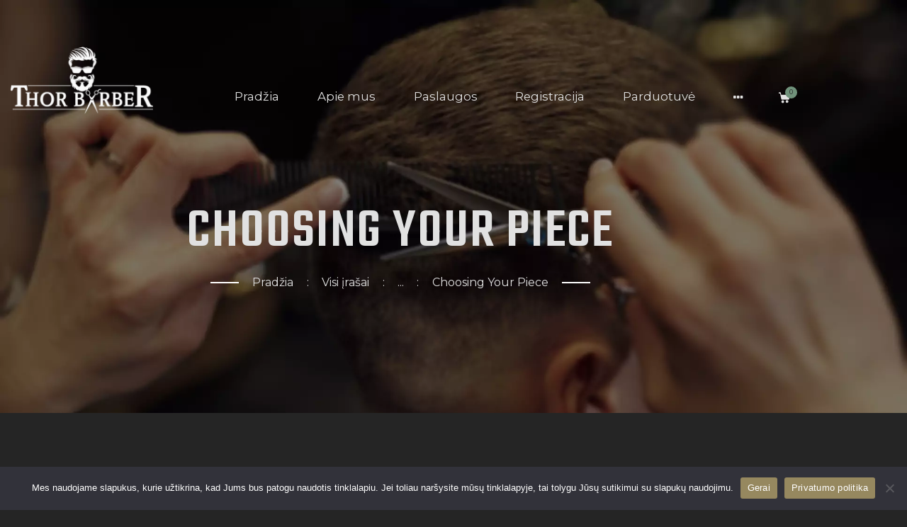

--- FILE ---
content_type: text/html; charset=UTF-8
request_url: https://thorbarber.lt/choosing-your-piece/
body_size: 22437
content:
<!DOCTYPE html>
<html lang="lt-LT" class="no-js
									 scheme_dark										">
<head>
			<meta charset="UTF-8">
		<meta name="viewport" content="width=device-width, initial-scale=1, maximum-scale=1">
		<meta name="format-detection" content="telephone=no">
		<link rel="profile" href="//gmpg.org/xfn/11">
		<meta name='robots' content='index, follow, max-image-preview:large, max-snippet:-1, max-video-preview:-1' />

<!-- Google Tag Manager for WordPress by gtm4wp.com -->
<script data-cfasync="false" data-pagespeed-no-defer>
	var gtm4wp_datalayer_name = "dataLayer";
	var dataLayer = dataLayer || [];
	const gtm4wp_use_sku_instead = false;
	const gtm4wp_currency = 'EUR';
	const gtm4wp_product_per_impression = 10;
	const gtm4wp_clear_ecommerce = false;
	const gtm4wp_datalayer_max_timeout = 2000;
</script>
<!-- End Google Tag Manager for WordPress by gtm4wp.com -->
	<!-- This site is optimized with the Yoast SEO plugin v26.8 - https://yoast.com/product/yoast-seo-wordpress/ -->
	<title>Choosing Your Piece - Thor Barber</title>
	<link rel="canonical" href="https://thorbarber.lt/choosing-your-piece/" />
	<meta property="og:locale" content="lt_LT" />
	<meta property="og:type" content="article" />
	<meta property="og:title" content="Choosing Your Piece - Thor Barber" />
	<meta property="og:description" content="Lorem ipsum dolor sit amet, consectetur adipiscing elit. Donec fringilla congue dolor, ac porttitor magna cras vel libero hendrerit vel. Nam in sapien id urna egestas cursus. Interdum et malesuada primis in faucibus. Duis imperdiet volutpat dolor sit amet finibus. Mauris elit erat, sagittis sed cursus. ut, vulputate ut sem nam sed molestie elit, tempus suscipit." />
	<meta property="og:url" content="https://thorbarber.lt/choosing-your-piece/" />
	<meta property="og:site_name" content="Thor Barber" />
	<meta property="article:published_time" content="2019-04-17T08:53:51+00:00" />
	<meta property="article:modified_time" content="2019-07-16T10:36:43+00:00" />
	<meta property="og:image" content="https://thorbarber.lt/wp-content/uploads/2019/04/image-41-copyright.jpg" />
	<meta property="og:image:width" content="1920" />
	<meta property="og:image:height" content="1280" />
	<meta property="og:image:type" content="image/jpeg" />
	<meta name="author" content="admin" />
	<meta name="twitter:card" content="summary_large_image" />
	<meta name="twitter:label1" content="Written by" />
	<meta name="twitter:data1" content="admin" />
	<meta name="twitter:label2" content="Est. reading time" />
	<meta name="twitter:data2" content="2 minutės" />
	<script type="application/ld+json" class="yoast-schema-graph">{"@context":"https://schema.org","@graph":[{"@type":"Article","@id":"https://thorbarber.lt/choosing-your-piece/#article","isPartOf":{"@id":"https://thorbarber.lt/choosing-your-piece/"},"author":{"name":"admin","@id":"https://thorbarber.lt/#/schema/person/aecae22a4e2a1262bdf0132c4e051e23"},"headline":"Choosing Your Piece","datePublished":"2019-04-17T08:53:51+00:00","dateModified":"2019-07-16T10:36:43+00:00","mainEntityOfPage":{"@id":"https://thorbarber.lt/choosing-your-piece/"},"wordCount":438,"commentCount":0,"publisher":{"@id":"https://thorbarber.lt/#organization"},"image":{"@id":"https://thorbarber.lt/choosing-your-piece/#primaryimage"},"thumbnailUrl":"https://thorbarber.lt/wp-content/uploads/2019/04/image-41-copyright.jpg","keywords":["art","style","tools"],"articleSection":["Trends &amp; styles"],"inLanguage":"lt-LT","potentialAction":[{"@type":"CommentAction","name":"Comment","target":["https://thorbarber.lt/choosing-your-piece/#respond"]}]},{"@type":"WebPage","@id":"https://thorbarber.lt/choosing-your-piece/","url":"https://thorbarber.lt/choosing-your-piece/","name":"Choosing Your Piece - Thor Barber","isPartOf":{"@id":"https://thorbarber.lt/#website"},"primaryImageOfPage":{"@id":"https://thorbarber.lt/choosing-your-piece/#primaryimage"},"image":{"@id":"https://thorbarber.lt/choosing-your-piece/#primaryimage"},"thumbnailUrl":"https://thorbarber.lt/wp-content/uploads/2019/04/image-41-copyright.jpg","datePublished":"2019-04-17T08:53:51+00:00","dateModified":"2019-07-16T10:36:43+00:00","breadcrumb":{"@id":"https://thorbarber.lt/choosing-your-piece/#breadcrumb"},"inLanguage":"lt-LT","potentialAction":[{"@type":"ReadAction","target":["https://thorbarber.lt/choosing-your-piece/"]}]},{"@type":"ImageObject","inLanguage":"lt-LT","@id":"https://thorbarber.lt/choosing-your-piece/#primaryimage","url":"https://thorbarber.lt/wp-content/uploads/2019/04/image-41-copyright.jpg","contentUrl":"https://thorbarber.lt/wp-content/uploads/2019/04/image-41-copyright.jpg","width":1920,"height":1280},{"@type":"BreadcrumbList","@id":"https://thorbarber.lt/choosing-your-piece/#breadcrumb","itemListElement":[{"@type":"ListItem","position":1,"name":"Pradžia","item":"https://thorbarber.lt/"},{"@type":"ListItem","position":2,"name":"Choosing Your Piece"}]},{"@type":"WebSite","@id":"https://thorbarber.lt/#website","url":"https://thorbarber.lt/","name":"Thor Barber","description":"Vyrų salonas","publisher":{"@id":"https://thorbarber.lt/#organization"},"potentialAction":[{"@type":"SearchAction","target":{"@type":"EntryPoint","urlTemplate":"https://thorbarber.lt/?s={search_term_string}"},"query-input":{"@type":"PropertyValueSpecification","valueRequired":true,"valueName":"search_term_string"}}],"inLanguage":"lt-LT"},{"@type":"Organization","@id":"https://thorbarber.lt/#organization","name":"Thor Barber","url":"https://thorbarber.lt/","logo":{"@type":"ImageObject","inLanguage":"lt-LT","@id":"https://thorbarber.lt/#/schema/logo/image/","url":"https://thorbarber.lt/wp-content/uploads/2023/03/logo2a-1.png","contentUrl":"https://thorbarber.lt/wp-content/uploads/2023/03/logo2a-1.png","width":424,"height":200,"caption":"Thor Barber"},"image":{"@id":"https://thorbarber.lt/#/schema/logo/image/"}},{"@type":"Person","@id":"https://thorbarber.lt/#/schema/person/aecae22a4e2a1262bdf0132c4e051e23","name":"admin","image":{"@type":"ImageObject","inLanguage":"lt-LT","@id":"https://thorbarber.lt/#/schema/person/image/","url":"https://secure.gravatar.com/avatar/ae35fd7af40b932b60595e40855d7396b1031af16f9079ea36b82a24f8d24bee?s=96&d=mm&r=g","contentUrl":"https://secure.gravatar.com/avatar/ae35fd7af40b932b60595e40855d7396b1031af16f9079ea36b82a24f8d24bee?s=96&d=mm&r=g","caption":"admin"},"sameAs":["https://thorbarber.lt"],"url":"https://thorbarber.lt/author/095f067d22684e8f/"}]}</script>
	<!-- / Yoast SEO plugin. -->


<link rel='dns-prefetch' href='//cdn.onesignal.com' />
<link rel='dns-prefetch' href='//fonts.googleapis.com' />
<link rel="alternate" title="oEmbed (JSON)" type="application/json+oembed" href="https://thorbarber.lt/wp-json/oembed/1.0/embed?url=https%3A%2F%2Fthorbarber.lt%2Fchoosing-your-piece%2F" />
<link rel="alternate" title="oEmbed (XML)" type="text/xml+oembed" href="https://thorbarber.lt/wp-json/oembed/1.0/embed?url=https%3A%2F%2Fthorbarber.lt%2Fchoosing-your-piece%2F&#038;format=xml" />
<meta property="og:url" content="https://thorbarber.lt/choosing-your-piece/ "/>
			<meta property="og:title" content="Choosing Your Piece" />
			<meta property="og:description" content="Lorem ipsum dolor sit amet, consectetur adipiscing elit. Donec fringilla congue dolor, ac porttitor magna cras vel libero hendrerit vel. Nam in sapien id urna egestas cursus. Interdum et malesuada primis in faucibus. Duis imperdiet volutpat dolor sit amet finibus. Mauris elit erat, sagittis sed cursus. ut, vulputate ut sem nam sed molestie elit, tempus suscipit." />  
			<meta property="og:type" content="article" />				<meta property="og:image" content="https://thorbarber.lt/wp-content/uploads/2019/04/image-41-copyright.jpg"/>
				<style id='wp-img-auto-sizes-contain-inline-css' type='text/css'>
img:is([sizes=auto i],[sizes^="auto," i]){contain-intrinsic-size:3000px 1500px}
/*# sourceURL=wp-img-auto-sizes-contain-inline-css */
</style>
<link property="stylesheet" rel='stylesheet' id='omnivalt-library-mapping-css' href='https://thorbarber.lt/wp-content/plugins/omniva-woocommerce/assets/css/terminal-mapping.css' type='text/css' media='all' />
<link property="stylesheet" rel='stylesheet' id='omnivalt-library-leaflet-css' href='https://thorbarber.lt/wp-content/plugins/omniva-woocommerce/assets/css/leaflet.css' type='text/css' media='all' />
<link property="stylesheet" rel='stylesheet' id='omnivalt-block-frontend-checkout-css' href='https://thorbarber.lt/wp-content/plugins/omniva-woocommerce/assets/blocks/terminal-selection-block/checkout/frontend.css' type='text/css' media='all' />
<style id='classic-theme-styles-inline-css' type='text/css'>
/*! This file is auto-generated */
.wp-block-button__link{color:#fff;background-color:#32373c;border-radius:9999px;box-shadow:none;text-decoration:none;padding:calc(.667em + 2px) calc(1.333em + 2px);font-size:1.125em}.wp-block-file__button{background:#32373c;color:#fff;text-decoration:none}
/*# sourceURL=/wp-includes/css/classic-themes.min.css */
</style>
<link property="stylesheet" rel='stylesheet' id='contact-form-7-css' href='https://thorbarber.lt/wp-content/plugins/contact-form-7/includes/css/styles.css' type='text/css' media='all' />
<link property="stylesheet" rel='stylesheet' id='cookie-notice-front-css' href='https://thorbarber.lt/wp-content/plugins/cookie-notice/css/front.min.css' type='text/css' media='all' />
<link property="stylesheet" rel='stylesheet' id='esg-plugin-settings-css' href='https://thorbarber.lt/wp-content/plugins/essential-grid/public/assets/css/settings.css' type='text/css' media='all' />
<link property="stylesheet" rel='stylesheet' id='tp-fontello-css' href='https://thorbarber.lt/wp-content/plugins/essential-grid/public/assets/font/fontello/css/fontello.css' type='text/css' media='all' />
<link property="stylesheet" rel='stylesheet' id='trx_addons-icons-css' href='https://thorbarber.lt/wp-content/plugins/trx_addons/css/font-icons/css/trx_addons_icons.css' type='text/css' media='all' />
<link property="stylesheet" rel='stylesheet' id='jquery-swiper-css' href='https://thorbarber.lt/wp-content/plugins/trx_addons/js/swiper/swiper.min.css' type='text/css' media='all' />
<link property="stylesheet" rel='stylesheet' id='magnific-popup-css' href='https://thorbarber.lt/wp-content/plugins/trx_addons/js/magnific/magnific-popup.min.css' type='text/css' media='all' />
<link property="stylesheet" rel='stylesheet' id='trx_addons-css' href='https://thorbarber.lt/wp-content/plugins/trx_addons/css/__styles.css' type='text/css' media='all' />
<link property="stylesheet" rel='stylesheet' id='trx_addons-animation-css' href='https://thorbarber.lt/wp-content/plugins/trx_addons/css/trx_addons.animation.css' type='text/css' media='all' />
<link property="stylesheet" rel='stylesheet' id='woocommerce-layout-css' href='https://thorbarber.lt/wp-content/plugins/woocommerce/assets/css/woocommerce-layout.css' type='text/css' media='all' />
<link property="stylesheet" rel='stylesheet' id='woocommerce-smallscreen-css' href='https://thorbarber.lt/wp-content/plugins/woocommerce/assets/css/woocommerce-smallscreen.css' type='text/css' media='only screen and (max-width: 768px)' />
<link property="stylesheet" rel='stylesheet' id='woocommerce-general-css' href='https://thorbarber.lt/wp-content/plugins/woocommerce/assets/css/woocommerce.css' type='text/css' media='all' />
<style id='woocommerce-inline-inline-css' type='text/css'>
.woocommerce form .form-row .required { visibility: visible; }
/*# sourceURL=woocommerce-inline-inline-css */
</style>
<link property="stylesheet" rel='stylesheet' id='parent-style-css' href='https://thorbarber.lt/wp-content/themes/nelson/style.css' type='text/css' media='all' />
<link property="stylesheet" rel='stylesheet' id='child-style-css' href='https://thorbarber.lt/wp-content/themes/thorbarber-child/style.css' type='text/css' media='all' />
<link property="stylesheet" rel='stylesheet' id='elementor-icons-css' href='https://thorbarber.lt/wp-content/plugins/elementor/assets/lib/eicons/css/elementor-icons.min.css' type='text/css' media='all' />
<link property="stylesheet" rel='stylesheet' id='elementor-frontend-css' href='https://thorbarber.lt/wp-content/plugins/elementor/assets/css/frontend.min.css' type='text/css' media='all' />
<style id='elementor-frontend-inline-css' type='text/css'>
.elementor-kit-2917{--e-global-color-primary:#6EC1E4;--e-global-color-secondary:#54595F;--e-global-color-text:#7A7A7A;--e-global-color-accent:#61CE70;--e-global-color-2a5d2200:#4054B2;--e-global-color-20684532:#23A455;--e-global-color-6d451c71:#000;--e-global-color-3887ca75:#FFF;--e-global-color-be75668:#96885F;--e-global-typography-primary-font-family:"Roboto";--e-global-typography-primary-font-weight:600;--e-global-typography-secondary-font-family:"Roboto Slab";--e-global-typography-secondary-font-weight:400;--e-global-typography-text-font-family:"Roboto";--e-global-typography-text-font-weight:400;--e-global-typography-accent-font-family:"Roboto";--e-global-typography-accent-font-weight:500;}.elementor-kit-2917 e-page-transition{background-color:#FFBC7D;}.elementor-section.elementor-section-boxed > .elementor-container{max-width:1300px;}.e-con{--container-max-width:1300px;}.elementor-widget:not(:last-child){margin-block-end:20px;}.elementor-element{--widgets-spacing:20px 20px;--widgets-spacing-row:20px;--widgets-spacing-column:20px;}{}.sc_layouts_title_caption{display:var(--page-title-display);}@media(max-width:1024px){.elementor-section.elementor-section-boxed > .elementor-container{max-width:1024px;}.e-con{--container-max-width:1024px;}}@media(max-width:767px){.elementor-section.elementor-section-boxed > .elementor-container{max-width:767px;}.e-con{--container-max-width:767px;}}
/*# sourceURL=elementor-frontend-inline-css */
</style>
<link property="stylesheet" rel='stylesheet' id='font-awesome-5-all-css' href='https://thorbarber.lt/wp-content/plugins/elementor/assets/lib/font-awesome/css/all.min.css' type='text/css' media='all' />
<link property="stylesheet" rel='stylesheet' id='font-awesome-4-shim-css' href='https://thorbarber.lt/wp-content/plugins/elementor/assets/lib/font-awesome/css/v4-shims.min.css' type='text/css' media='all' />
<link property="stylesheet" rel='stylesheet' id='elementor-gf-local-roboto-css' href='https://thorbarber.lt/wp-content/uploads/elementor/google-fonts/css/roboto.css' type='text/css' media='all' />
<link property="stylesheet" rel='stylesheet' id='elementor-gf-local-robotoslab-css' href='https://thorbarber.lt/wp-content/uploads/elementor/google-fonts/css/robotoslab.css' type='text/css' media='all' />
<link property="stylesheet" rel='stylesheet' id='nelson-font-google_fonts-css' href='https://fonts.googleapis.com/css?family=Teko:300,400,500,600,700|Montserrat:100,100italic,200,200italic,300,300italic,400,400italic,500,500italic,600,600italic,700,700italic,800,800italic,900,900italic&#038;subset=latin,latin-ext' type='text/css' media='all' />
<link property="stylesheet" rel='stylesheet' id='fontello-style-css' href='https://thorbarber.lt/wp-content/themes/nelson/css/font-icons/css/fontello.css' type='text/css' media='all' />
<link property="stylesheet" rel='stylesheet' id='nelson-main-css' href='https://thorbarber.lt/wp-content/themes/nelson/style.css' type='text/css' media='all' />
<style id='nelson-main-inline-css' type='text/css'>
.post-navigation .nav-previous a .nav-arrow { background-image: url(https://thorbarber.lt/wp-content/uploads/2019/04/image-39-copyright-404x267.jpg); }.post-navigation .nav-next a .nav-arrow { background-image: url(https://thorbarber.lt/wp-content/uploads/2019/04/image-20-copyright-404x267.jpg); }
/*# sourceURL=nelson-main-inline-css */
</style>
<link property="stylesheet" rel='stylesheet' id='mediaelement-css' href='https://thorbarber.lt/wp-includes/js/mediaelement/mediaelementplayer-legacy.min.css' type='text/css' media='all' />
<link property="stylesheet" rel='stylesheet' id='wp-mediaelement-css' href='https://thorbarber.lt/wp-includes/js/mediaelement/wp-mediaelement.min.css' type='text/css' media='all' />
<link property="stylesheet" rel='stylesheet' id='nelson-plugins-css' href='https://thorbarber.lt/wp-content/themes/nelson/css/__plugins.css' type='text/css' media='all' />
<link property="stylesheet" rel='stylesheet' id='nelson-skin-default-css' href='https://thorbarber.lt/wp-content/themes/nelson/skins/default/skin.css' type='text/css' media='all' />
<link property="stylesheet" rel='stylesheet' id='nelson-custom-css' href='https://thorbarber.lt/wp-content/themes/nelson/css/__custom.css' type='text/css' media='all' />
<link property="stylesheet" rel='stylesheet' id='nelson-color-dark-css' href='https://thorbarber.lt/wp-content/themes/nelson/css/__colors-dark.css' type='text/css' media='all' />
<link property="stylesheet" rel='stylesheet' id='nelson-color-default-css' href='https://thorbarber.lt/wp-content/themes/nelson/css/__colors-default.css' type='text/css' media='all' />
<link property="stylesheet" rel='stylesheet' id='nelson-color-second_dark-css' href='https://thorbarber.lt/wp-content/themes/nelson/css/__colors-second_dark.css' type='text/css' media='all' />
<link property="stylesheet" rel='stylesheet' id='nelson-child-css' href='https://thorbarber.lt/wp-content/themes/thorbarber-child/style.css' type='text/css' media='all' />
<link property="stylesheet" rel='stylesheet' id='trx_addons-responsive-css' href='https://thorbarber.lt/wp-content/plugins/trx_addons/css/__responsive.css' type='text/css' media='all' />
<link property="stylesheet" rel='stylesheet' id='nelson-responsive-css' href='https://thorbarber.lt/wp-content/themes/nelson/css/__responsive.css' type='text/css' media='all' />
<link property="stylesheet" rel='stylesheet' id='nelson-skin-default-responsive-css' href='https://thorbarber.lt/wp-content/themes/nelson/skins/default/skin-responsive.css' type='text/css' media='all' />
<script type="text/javascript" src="https://thorbarber.lt/wp-includes/js/jquery/jquery.min.js" id="jquery-core-js"></script>
<script type="text/javascript" src="https://thorbarber.lt/wp-includes/js/jquery/jquery-migrate.min.js" id="jquery-migrate-js"></script>
<script type="text/javascript" id="cookie-notice-front-js-before">
/* <![CDATA[ */
var cnArgs = {"ajaxUrl":"https:\/\/thorbarber.lt\/wp-admin\/admin-ajax.php","nonce":"4886ded854","hideEffect":"fade","position":"bottom","onScroll":false,"onScrollOffset":100,"onClick":false,"cookieName":"cookie_notice_accepted","cookieTime":2592000,"cookieTimeRejected":2592000,"globalCookie":false,"redirection":false,"cache":true,"revokeCookies":false,"revokeCookiesOpt":"automatic"};

//# sourceURL=cookie-notice-front-js-before
/* ]]> */
</script>
<script type="text/javascript" defer="defer" src="https://thorbarber.lt/wp-content/plugins/cookie-notice/js/front.min.js" id="cookie-notice-front-js"></script>
<script type="text/javascript" defer="defer" src="https://thorbarber.lt/wp-content/plugins/revslider/public/assets/js/rbtools.min.js" async id="tp-tools-js"></script>
<script type="text/javascript" defer="defer" src="https://thorbarber.lt/wp-content/plugins/revslider/public/assets/js/rs6.min.js" async id="revmin-js"></script>
<script type="text/javascript" src="https://thorbarber.lt/wp-content/plugins/woocommerce/assets/js/jquery-blockui/jquery.blockUI.min.js" id="wc-jquery-blockui-js" defer="defer" data-wp-strategy="defer"></script>
<script type="text/javascript" id="wc-add-to-cart-js-extra">
/* <![CDATA[ */
var wc_add_to_cart_params = {"ajax_url":"/wp-admin/admin-ajax.php","wc_ajax_url":"/?wc-ajax=%%endpoint%%","i18n_view_cart":"Krep\u0161elis","cart_url":"https://thorbarber.lt/krepselis/","is_cart":"","cart_redirect_after_add":"yes"};
//# sourceURL=wc-add-to-cart-js-extra
/* ]]> */
</script>
<script type="text/javascript" src="https://thorbarber.lt/wp-content/plugins/woocommerce/assets/js/frontend/add-to-cart.min.js" id="wc-add-to-cart-js" defer="defer" data-wp-strategy="defer"></script>
<script type="text/javascript" src="https://thorbarber.lt/wp-content/plugins/woocommerce/assets/js/js-cookie/js.cookie.min.js" id="wc-js-cookie-js" defer="defer" data-wp-strategy="defer"></script>
<script type="text/javascript" id="woocommerce-js-extra">
/* <![CDATA[ */
var woocommerce_params = {"ajax_url":"/wp-admin/admin-ajax.php","wc_ajax_url":"/?wc-ajax=%%endpoint%%","i18n_password_show":"Rodyti slapta\u017eod\u012f","i18n_password_hide":"Sl\u0117pti slapta\u017eod\u012f"};
//# sourceURL=woocommerce-js-extra
/* ]]> */
</script>
<script type="text/javascript" src="https://thorbarber.lt/wp-content/plugins/woocommerce/assets/js/frontend/woocommerce.min.js" id="woocommerce-js" defer="defer" data-wp-strategy="defer"></script>
<script type="text/javascript" src="https://thorbarber.lt/wp-content/plugins/elementor/assets/lib/font-awesome/js/v4-shims.min.js" id="font-awesome-4-shim-js"></script>
<script type="text/javascript" defer="defer" src="https://cdn.onesignal.com/sdks/OneSignalSDK.js" id="onesignal-js"></script>
<link rel="https://api.w.org/" href="https://thorbarber.lt/wp-json/" /><link rel="alternate" title="JSON" type="application/json" href="https://thorbarber.lt/wp-json/wp/v2/posts/847" />			<style type="text/css">
			<!--
				#page_preloader {
					background-color: #252525 !important;				}
			-->
			</style>
			
<!-- Google Tag Manager for WordPress by gtm4wp.com -->
<!-- GTM Container placement set to off -->
<script data-cfasync="false" data-pagespeed-no-defer>
	var dataLayer_content = {"pagePostType":"post","pagePostType2":"single-post","pageCategory":["trends-styles"],"pageAttributes":["art","style","tools"],"pagePostAuthor":"admin","customerTotalOrders":0,"customerTotalOrderValue":0,"customerFirstName":"","customerLastName":"","customerBillingFirstName":"","customerBillingLastName":"","customerBillingCompany":"","customerBillingAddress1":"","customerBillingAddress2":"","customerBillingCity":"","customerBillingState":"","customerBillingPostcode":"","customerBillingCountry":"","customerBillingEmail":"","customerBillingEmailHash":"","customerBillingPhone":"","customerShippingFirstName":"","customerShippingLastName":"","customerShippingCompany":"","customerShippingAddress1":"","customerShippingAddress2":"","customerShippingCity":"","customerShippingState":"","customerShippingPostcode":"","customerShippingCountry":"","cartContent":{"totals":{"applied_coupons":[],"discount_total":0,"subtotal":0,"total":0},"items":[]}};
	dataLayer.push( dataLayer_content );
</script>
<script data-cfasync="false" data-pagespeed-no-defer>
	console.warn && console.warn("[GTM4WP] Google Tag Manager container code placement set to OFF !!!");
	console.warn && console.warn("[GTM4WP] Data layer codes are active but GTM container must be loaded using custom coding !!!");
</script>
<!-- End Google Tag Manager for WordPress by gtm4wp.com -->	<noscript><style>.woocommerce-product-gallery{ opacity: 1 !important; }</style></noscript>
	<meta name="generator" content="Elementor 3.34.4; settings: css_print_method-internal, google_font-enabled, font_display-auto">
<!-- Google Tag Manager -->
<script>(function(w,d,s,l,i){w[l]=w[l]||[];w[l].push({'gtm.start':
new Date().getTime(),event:'gtm.js'});var f=d.getElementsByTagName(s)[0],
j=d.createElement(s),dl=l!='dataLayer'?'&l='+l:'';j.async=true;j.src=
'https://www.googletagmanager.com/gtm.js?id='+i+dl;f.parentNode.insertBefore(j,f);
})(window,document,'script','dataLayer','GTM-N5DZ6DC');</script>
<!-- End Google Tag Manager -->
			<script  type="text/javascript">
				!function(f,b,e,v,n,t,s){if(f.fbq)return;n=f.fbq=function(){n.callMethod?
					n.callMethod.apply(n,arguments):n.queue.push(arguments)};if(!f._fbq)f._fbq=n;
					n.push=n;n.loaded=!0;n.version='2.0';n.queue=[];t=b.createElement(e);t.async=!0;
					t.src=v;s=b.getElementsByTagName(e)[0];s.parentNode.insertBefore(t,s)}(window,
					document,'script','https://connect.facebook.net/en_US/fbevents.js');
			</script>
			<!-- WooCommerce Facebook Integration Begin -->
			<script  type="text/javascript">

				fbq('init', '551888577889803', {}, {
    "agent": "woocommerce_0-10.4.3-3.5.9"
});

				document.addEventListener( 'DOMContentLoaded', function() {
					// Insert placeholder for events injected when a product is added to the cart through AJAX.
					document.body.insertAdjacentHTML( 'beforeend', '<div class=\"wc-facebook-pixel-event-placeholder\"></div>' );
				}, false );

			</script>
			<!-- WooCommerce Facebook Integration End -->
						<style>
				.e-con.e-parent:nth-of-type(n+4):not(.e-lazyloaded):not(.e-no-lazyload),
				.e-con.e-parent:nth-of-type(n+4):not(.e-lazyloaded):not(.e-no-lazyload) * {
					background-image: none !important;
				}
				@media screen and (max-height: 1024px) {
					.e-con.e-parent:nth-of-type(n+3):not(.e-lazyloaded):not(.e-no-lazyload),
					.e-con.e-parent:nth-of-type(n+3):not(.e-lazyloaded):not(.e-no-lazyload) * {
						background-image: none !important;
					}
				}
				@media screen and (max-height: 640px) {
					.e-con.e-parent:nth-of-type(n+2):not(.e-lazyloaded):not(.e-no-lazyload),
					.e-con.e-parent:nth-of-type(n+2):not(.e-lazyloaded):not(.e-no-lazyload) * {
						background-image: none !important;
					}
				}
			</style>
			<meta name="generator" content="Powered by Slider Revolution 6.6.18 - responsive, Mobile-Friendly Slider Plugin for WordPress with comfortable drag and drop interface." />
<link rel="icon" href="https://thorbarber.lt/wp-content/uploads/2023/03/cropped-thorbarber-icon-1-32x32.png" sizes="32x32" />
<link rel="icon" href="https://thorbarber.lt/wp-content/uploads/2023/03/cropped-thorbarber-icon-1-192x192.png" sizes="192x192" />
<link rel="apple-touch-icon" href="https://thorbarber.lt/wp-content/uploads/2023/03/cropped-thorbarber-icon-1-180x180.png" />
<meta name="msapplication-TileImage" content="https://thorbarber.lt/wp-content/uploads/2023/03/cropped-thorbarber-icon-1-270x270.png" />
<script>function setREVStartSize(e){
			//window.requestAnimationFrame(function() {
				window.RSIW = window.RSIW===undefined ? window.innerWidth : window.RSIW;
				window.RSIH = window.RSIH===undefined ? window.innerHeight : window.RSIH;
				try {
					var pw = document.getElementById(e.c).parentNode.offsetWidth,
						newh;
					pw = pw===0 || isNaN(pw) || (e.l=="fullwidth" || e.layout=="fullwidth") ? window.RSIW : pw;
					e.tabw = e.tabw===undefined ? 0 : parseInt(e.tabw);
					e.thumbw = e.thumbw===undefined ? 0 : parseInt(e.thumbw);
					e.tabh = e.tabh===undefined ? 0 : parseInt(e.tabh);
					e.thumbh = e.thumbh===undefined ? 0 : parseInt(e.thumbh);
					e.tabhide = e.tabhide===undefined ? 0 : parseInt(e.tabhide);
					e.thumbhide = e.thumbhide===undefined ? 0 : parseInt(e.thumbhide);
					e.mh = e.mh===undefined || e.mh=="" || e.mh==="auto" ? 0 : parseInt(e.mh,0);
					if(e.layout==="fullscreen" || e.l==="fullscreen")
						newh = Math.max(e.mh,window.RSIH);
					else{
						e.gw = Array.isArray(e.gw) ? e.gw : [e.gw];
						for (var i in e.rl) if (e.gw[i]===undefined || e.gw[i]===0) e.gw[i] = e.gw[i-1];
						e.gh = e.el===undefined || e.el==="" || (Array.isArray(e.el) && e.el.length==0)? e.gh : e.el;
						e.gh = Array.isArray(e.gh) ? e.gh : [e.gh];
						for (var i in e.rl) if (e.gh[i]===undefined || e.gh[i]===0) e.gh[i] = e.gh[i-1];
											
						var nl = new Array(e.rl.length),
							ix = 0,
							sl;
						e.tabw = e.tabhide>=pw ? 0 : e.tabw;
						e.thumbw = e.thumbhide>=pw ? 0 : e.thumbw;
						e.tabh = e.tabhide>=pw ? 0 : e.tabh;
						e.thumbh = e.thumbhide>=pw ? 0 : e.thumbh;
						for (var i in e.rl) nl[i] = e.rl[i]<window.RSIW ? 0 : e.rl[i];
						sl = nl[0];
						for (var i in nl) if (sl>nl[i] && nl[i]>0) { sl = nl[i]; ix=i;}
						var m = pw>(e.gw[ix]+e.tabw+e.thumbw) ? 1 : (pw-(e.tabw+e.thumbw)) / (e.gw[ix]);
						newh =  (e.gh[ix] * m) + (e.tabh + e.thumbh);
					}
					var el = document.getElementById(e.c);
					if (el!==null && el) el.style.height = newh+"px";
					el = document.getElementById(e.c+"_wrapper");
					if (el!==null && el) {
						el.style.height = newh+"px";
						el.style.display = "block";
					}
				} catch(e){
					console.log("Failure at Presize of Slider:" + e)
				}
			//});
		  };</script>
<style type="text/css" id="trx_addons-inline-styles-inline-css">.trx_addons_inline_732594926 img{max-height:95px;}.custom-logo-link,.sc_layouts_logo{font-size:1.9em}</style>
<style id="elementor-post-1132">.elementor-1132 .elementor-element.elementor-element-edbd882 > .elementor-container > .elementor-column > .elementor-widget-wrap{align-content:center;align-items:center;}.elementor-1132 .elementor-element.elementor-element-edbd882:not(.elementor-motion-effects-element-type-background), .elementor-1132 .elementor-element.elementor-element-edbd882 > .elementor-motion-effects-container > .elementor-motion-effects-layer{background-image:url("https://thorbarber.lt/wp-content/uploads/2019/05/header2-thorbarber.webp");background-repeat:no-repeat;background-size:cover;}.elementor-1132 .elementor-element.elementor-element-edbd882 > .elementor-background-overlay{background-color:#000000;opacity:0.35;transition:background 0.3s, border-radius 0.3s, opacity 0.3s;}.elementor-1132 .elementor-element.elementor-element-edbd882{transition:background 0.3s, border 0.3s, border-radius 0.3s, box-shadow 0.3s;}.elementor-1132 .elementor-element.elementor-element-1ae714c{--spacer-size:30px;}.elementor-1132 .elementor-element.elementor-element-4faf09e > .elementor-container > .elementor-column > .elementor-widget-wrap{align-content:center;align-items:center;}.elementor-1132 .elementor-element.elementor-element-43495ce .logo_image{max-height:95px;}.elementor-1132 .elementor-element.elementor-element-ae983ef > .elementor-widget-container{margin:045px 0px 0px 0px;}.elementor-1132 .elementor-element.elementor-element-a132ac3 > .elementor-widget-container{margin:45px 0px 0px 0px;}.elementor-1132 .elementor-element.elementor-element-6d0c657{--spacer-size:109px;}.elementor-1132 .elementor-element.elementor-element-d507136 .sc_layouts_title{min-height:0px;}.elementor-1132 .elementor-element.elementor-element-9eb407c{--spacer-size:135px;}@media(max-width:1024px){.elementor-1132 .elementor-element.elementor-element-a132ac3 > .elementor-widget-container{margin:45px 0px 0px 0px;}.elementor-1132 .elementor-element.elementor-element-6d0c657{--spacer-size:80px;}.elementor-1132 .elementor-element.elementor-element-9eb407c{--spacer-size:100px;}}@media(max-width:767px){.elementor-1132 .elementor-element.elementor-element-1ae714c{--spacer-size:10px;}.elementor-1132 .elementor-element.elementor-element-deb8c40{width:50%;}.elementor-1132 .elementor-element.elementor-element-de48e49{width:50%;}.elementor-1132 .elementor-element.elementor-element-ae983ef > .elementor-widget-container{margin:45px 0px 0px 0px;}.elementor-1132 .elementor-element.elementor-element-a132ac3 > .elementor-widget-container{margin:45px 0px 0px 0px;}.elementor-1132 .elementor-element.elementor-element-6d0c657{--spacer-size:40px;}.elementor-1132 .elementor-element.elementor-element-9eb407c{--spacer-size:40px;}}@media(min-width:768px){.elementor-1132 .elementor-element.elementor-element-deb8c40{width:20%;}.elementor-1132 .elementor-element.elementor-element-de48e49{width:79.999%;}}</style>
<style>.elementor-1132 .elementor-element.elementor-element-edbd882 > .elementor-container > .elementor-column > .elementor-widget-wrap{align-content:center;align-items:center;}.elementor-1132 .elementor-element.elementor-element-edbd882:not(.elementor-motion-effects-element-type-background), .elementor-1132 .elementor-element.elementor-element-edbd882 > .elementor-motion-effects-container > .elementor-motion-effects-layer{background-image:url("https://thorbarber.lt/wp-content/uploads/2019/05/header2-thorbarber.webp");background-repeat:no-repeat;background-size:cover;}.elementor-1132 .elementor-element.elementor-element-edbd882 > .elementor-background-overlay{background-color:#000000;opacity:0.35;transition:background 0.3s, border-radius 0.3s, opacity 0.3s;}.elementor-1132 .elementor-element.elementor-element-edbd882{transition:background 0.3s, border 0.3s, border-radius 0.3s, box-shadow 0.3s;}.elementor-1132 .elementor-element.elementor-element-1ae714c{--spacer-size:30px;}.elementor-1132 .elementor-element.elementor-element-4faf09e > .elementor-container > .elementor-column > .elementor-widget-wrap{align-content:center;align-items:center;}.elementor-1132 .elementor-element.elementor-element-43495ce .logo_image{max-height:95px;}.elementor-1132 .elementor-element.elementor-element-ae983ef > .elementor-widget-container{margin:045px 0px 0px 0px;}.elementor-1132 .elementor-element.elementor-element-a132ac3 > .elementor-widget-container{margin:45px 0px 0px 0px;}.elementor-1132 .elementor-element.elementor-element-6d0c657{--spacer-size:109px;}.elementor-1132 .elementor-element.elementor-element-d507136 .sc_layouts_title{min-height:0px;}.elementor-1132 .elementor-element.elementor-element-9eb407c{--spacer-size:135px;}@media(max-width:1024px){.elementor-1132 .elementor-element.elementor-element-a132ac3 > .elementor-widget-container{margin:45px 0px 0px 0px;}.elementor-1132 .elementor-element.elementor-element-6d0c657{--spacer-size:80px;}.elementor-1132 .elementor-element.elementor-element-9eb407c{--spacer-size:100px;}}@media(max-width:767px){.elementor-1132 .elementor-element.elementor-element-1ae714c{--spacer-size:10px;}.elementor-1132 .elementor-element.elementor-element-deb8c40{width:50%;}.elementor-1132 .elementor-element.elementor-element-de48e49{width:50%;}.elementor-1132 .elementor-element.elementor-element-ae983ef > .elementor-widget-container{margin:45px 0px 0px 0px;}.elementor-1132 .elementor-element.elementor-element-a132ac3 > .elementor-widget-container{margin:45px 0px 0px 0px;}.elementor-1132 .elementor-element.elementor-element-6d0c657{--spacer-size:40px;}.elementor-1132 .elementor-element.elementor-element-9eb407c{--spacer-size:40px;}}@media(min-width:768px){.elementor-1132 .elementor-element.elementor-element-deb8c40{width:20%;}.elementor-1132 .elementor-element.elementor-element-de48e49{width:79.999%;}}</style>
<style id="elementor-post-735">.elementor-735 .elementor-element.elementor-element-60dbfcb:not(.elementor-motion-effects-element-type-background), .elementor-735 .elementor-element.elementor-element-60dbfcb > .elementor-motion-effects-container > .elementor-motion-effects-layer{background-image:url("https://thorbarber.lt/wp-content/uploads/2023/03/home2-bg1.jpg");background-position:top center;background-size:cover;}.elementor-735 .elementor-element.elementor-element-60dbfcb{transition:background 0.3s, border 0.3s, border-radius 0.3s, box-shadow 0.3s;}.elementor-735 .elementor-element.elementor-element-60dbfcb > .elementor-background-overlay{transition:background 0.3s, border-radius 0.3s, opacity 0.3s;}.elementor-735 .elementor-element.elementor-element-89db893{--spacer-size:132px;}.elementor-735 .elementor-element.elementor-element-410e74e{--spacer-size:141px;}.elementor-735 .elementor-element.elementor-element-fa6b8e2 > .elementor-container > .elementor-column > .elementor-widget-wrap{align-content:center;align-items:center;}.elementor-735 .elementor-element.elementor-element-fa6b8e2:not(.elementor-motion-effects-element-type-background), .elementor-735 .elementor-element.elementor-element-fa6b8e2 > .elementor-motion-effects-container > .elementor-motion-effects-layer{background-color:#252525;}.elementor-735 .elementor-element.elementor-element-fa6b8e2{transition:background 0.3s, border 0.3s, border-radius 0.3s, box-shadow 0.3s;}.elementor-735 .elementor-element.elementor-element-fa6b8e2 > .elementor-background-overlay{transition:background 0.3s, border-radius 0.3s, opacity 0.3s;}.elementor-735 .elementor-element.elementor-element-87022ae{--spacer-size:40px;}.elementor-735 .elementor-element.elementor-element-f2321cf > .elementor-container > .elementor-column > .elementor-widget-wrap{align-content:center;align-items:center;}.elementor-735 .elementor-element.elementor-element-3c4bb16{--spacer-size:40px;}@media(min-width:768px){.elementor-735 .elementor-element.elementor-element-44684e6{width:35%;}.elementor-735 .elementor-element.elementor-element-a8e2d32{width:64.997%;}}@media(max-width:1024px){.elementor-735 .elementor-element.elementor-element-89db893{--spacer-size:90px;}.elementor-735 .elementor-element.elementor-element-410e74e{--spacer-size:90px;}}@media(max-width:767px){.elementor-735 .elementor-element.elementor-element-89db893{--spacer-size:60px;}.elementor-735 .elementor-element.elementor-element-410e74e{--spacer-size:60px;}.elementor-735 .elementor-element.elementor-element-f2321cf{padding:0px 10px 0px 10px;}.elementor-735 .elementor-element.elementor-element-7f30db9{text-align:start;}}</style>
<style>.elementor-735 .elementor-element.elementor-element-60dbfcb:not(.elementor-motion-effects-element-type-background), .elementor-735 .elementor-element.elementor-element-60dbfcb > .elementor-motion-effects-container > .elementor-motion-effects-layer{background-image:url("https://thorbarber.lt/wp-content/uploads/2023/03/home2-bg1.jpg");background-position:top center;background-size:cover;}.elementor-735 .elementor-element.elementor-element-60dbfcb{transition:background 0.3s, border 0.3s, border-radius 0.3s, box-shadow 0.3s;}.elementor-735 .elementor-element.elementor-element-60dbfcb > .elementor-background-overlay{transition:background 0.3s, border-radius 0.3s, opacity 0.3s;}.elementor-735 .elementor-element.elementor-element-89db893{--spacer-size:132px;}.elementor-735 .elementor-element.elementor-element-410e74e{--spacer-size:141px;}.elementor-735 .elementor-element.elementor-element-fa6b8e2 > .elementor-container > .elementor-column > .elementor-widget-wrap{align-content:center;align-items:center;}.elementor-735 .elementor-element.elementor-element-fa6b8e2:not(.elementor-motion-effects-element-type-background), .elementor-735 .elementor-element.elementor-element-fa6b8e2 > .elementor-motion-effects-container > .elementor-motion-effects-layer{background-color:#252525;}.elementor-735 .elementor-element.elementor-element-fa6b8e2{transition:background 0.3s, border 0.3s, border-radius 0.3s, box-shadow 0.3s;}.elementor-735 .elementor-element.elementor-element-fa6b8e2 > .elementor-background-overlay{transition:background 0.3s, border-radius 0.3s, opacity 0.3s;}.elementor-735 .elementor-element.elementor-element-87022ae{--spacer-size:40px;}.elementor-735 .elementor-element.elementor-element-f2321cf > .elementor-container > .elementor-column > .elementor-widget-wrap{align-content:center;align-items:center;}.elementor-735 .elementor-element.elementor-element-3c4bb16{--spacer-size:40px;}@media(min-width:768px){.elementor-735 .elementor-element.elementor-element-44684e6{width:35%;}.elementor-735 .elementor-element.elementor-element-a8e2d32{width:64.997%;}}@media(max-width:1024px){.elementor-735 .elementor-element.elementor-element-89db893{--spacer-size:90px;}.elementor-735 .elementor-element.elementor-element-410e74e{--spacer-size:90px;}}@media(max-width:767px){.elementor-735 .elementor-element.elementor-element-89db893{--spacer-size:60px;}.elementor-735 .elementor-element.elementor-element-410e74e{--spacer-size:60px;}.elementor-735 .elementor-element.elementor-element-f2321cf{padding:0px 10px 0px 10px;}.elementor-735 .elementor-element.elementor-element-7f30db9{text-align:start;}}</style>
<link property="stylesheet" rel='stylesheet' id='widget-spacer-css' href='https://thorbarber.lt/wp-content/plugins/elementor/assets/css/widget-spacer.min.css' type='text/css' media='all' />
<link property="stylesheet" rel='stylesheet' id='rs-plugin-settings-css' href='https://thorbarber.lt/wp-content/plugins/revslider/public/assets/css/rs6.css' type='text/css' media='all' />
</head>

<body class="wp-singular post-template-default single single-post postid-847 single-format-standard wp-custom-logo wp-theme-nelson wp-child-theme-thorbarber-child theme-nelson cookies-not-set ua_chrome preloader woocommerce-no-js body_tag scheme_dark blog_mode_post body_style_wide is_single single_style_in-below sidebar_show sidebar_right sidebar_small_screen_below trx_addons_present header_type_custom header_style_header-custom-1132 header_position_default menu_style_top no_layout elementor-default elementor-kit-2917">

	
	<div id="page_preloader"><div class="preloader_wrap preloader_dots"><div class="preloader_dot" id="preloader_dot_one"></div><div class="preloader_dot" id="preloader_dot_two"></div><div class="preloader_dot" id="preloader_dot_three"></div></div></div>
	<div class="body_wrap">

		<div class="page_wrap">
			
						<a class="nelson_skip_link skip_to_content_link" href="#content_skip_link_anchor" tabindex="1">Skip to content</a>
						<a class="nelson_skip_link skip_to_sidebar_link" href="#sidebar_skip_link_anchor" tabindex="1">Skip to sidebar</a>
						<a class="nelson_skip_link skip_to_footer_link" href="#footer_skip_link_anchor" tabindex="1">Skip to footer</a>
			
			<header class="top_panel top_panel_custom top_panel_custom_1132 top_panel_custom_header-for-all-pages				 without_bg_image with_featured_image scheme_dark">
			<div data-elementor-type="cpt_layouts" data-elementor-id="1132" class="elementor elementor-1132" data-elementor-post-type="cpt_layouts">
						<section class="elementor-section elementor-top-section elementor-element elementor-element-edbd882 elementor-section-content-middle sc_layouts_row sc_layouts_row_type_compact elementor-section-boxed elementor-section-height-default elementor-section-height-default" data-id="edbd882" data-element_type="section" data-settings="{&quot;background_background&quot;:&quot;classic&quot;}">
							<div class="elementor-background-overlay"></div>
							<div class="elementor-container elementor-column-gap-extended">
					<div class="elementor-column elementor-col-100 elementor-top-column elementor-element elementor-element-6ace4b3 sc_inner_width_none sc_content_align_inherit sc_layouts_column_icons_position_left" data-id="6ace4b3" data-element_type="column">
			<div class="elementor-widget-wrap elementor-element-populated">
						<div class="sc_layouts_item elementor-element elementor-element-1ae714c sc_fly_static elementor-widget elementor-widget-spacer" data-id="1ae714c" data-element_type="widget" data-widget_type="spacer.default">
				<div class="elementor-widget-container">
							<div class="elementor-spacer">
			<div class="elementor-spacer-inner"></div>
		</div>
						</div>
				</div>
				<section class="elementor-section elementor-inner-section elementor-element elementor-element-4faf09e elementor-section-content-middle elementor-section-boxed elementor-section-height-default elementor-section-height-default" data-id="4faf09e" data-element_type="section">
						<div class="elementor-container elementor-column-gap-no">
					<div class="elementor-column elementor-col-33 elementor-inner-column elementor-element elementor-element-deb8c40 sc_inner_width_none sc_content_align_inherit sc_layouts_column_icons_position_left" data-id="deb8c40" data-element_type="column">
			<div class="elementor-widget-wrap elementor-element-populated">
						<div class="sc_layouts_item elementor-element elementor-element-43495ce sc_fly_static elementor-widget elementor-widget-trx_sc_layouts_logo" data-id="43495ce" data-element_type="widget" data-widget_type="trx_sc_layouts_logo.default">
				<div class="elementor-widget-container">
					<a href="https://thorbarber.lt/" id="trx_sc_layouts_logo_42622638" class="sc_layouts_logo sc_layouts_logo_default trx_addons_inline_732594926"><img class="logo_image"
					src="//thorbarber.lt/wp-content/uploads/2023/03/logo2a-1.png"
										alt="Thor Barber" width="424" height="200"></a><!-- /.sc_layouts_logo -->				</div>
				</div>
					</div>
		</div>
				<div class="elementor-column elementor-col-66 elementor-inner-column elementor-element elementor-element-de48e49 sc_layouts_column_align_right sc_layouts_column sc_inner_width_none sc_content_align_inherit sc_layouts_column_icons_position_left" data-id="de48e49" data-element_type="column">
			<div class="elementor-widget-wrap elementor-element-populated">
						<div class="sc_layouts_item elementor-element elementor-element-ae983ef sc_fly_static elementor-widget elementor-widget-trx_sc_layouts_menu" data-id="ae983ef" data-element_type="widget" data-widget_type="trx_sc_layouts_menu.default">
				<div class="elementor-widget-container">
					<div class="sc_layouts_iconed_text sc_layouts_menu_mobile_button">
		<a class="sc_layouts_item_link sc_layouts_iconed_text_link" href="#">
			<span class="sc_layouts_item_icon sc_layouts_iconed_text_icon trx_addons_icon-menu"></span>
		</a>
	</div><nav class="sc_layouts_menu sc_layouts_menu_default sc_layouts_menu_dir_horizontal menu_hover_fade" id="trx_sc_layouts_menu_1482448249" data-animation-in="fadeIn" data-animation-out="fadeOut"		><ul id="sc_layouts_menu_751126185" class="sc_layouts_menu_nav"><li id="menu-item-4342" class="menu-item menu-item-type-post_type menu-item-object-page menu-item-home menu-item-4342"><a href="https://thorbarber.lt/"><span>Pradžia</span></a></li><li id="menu-item-4340" class="menu-item menu-item-type-post_type menu-item-object-page menu-item-4340"><a href="https://thorbarber.lt/home-2-2/apie-mus/"><span>Apie mus</span></a></li><li id="menu-item-4124" class="menu-item menu-item-type-custom menu-item-object-custom menu-item-has-children menu-item-4124"><a href="#"><span>Paslaugos</span></a>
<ul class="sub-menu"><li id="menu-item-4127" class="menu-item menu-item-type-post_type menu-item-object-page menu-item-4127"><a href="https://thorbarber.lt/kirpimo-paslaugos/"><span>Kirpimo paslaugos</span></a></li><li id="menu-item-4152" class="menu-item menu-item-type-post_type menu-item-object-page menu-item-4152"><a href="https://thorbarber.lt/bernvakario-svente-thorbarber/"><span>Bernvakario šventė</span></a></li></ul>
</li><li id="menu-item-108" class="menu-item menu-item-type-post_type menu-item-object-page menu-item-108"><a href="https://thorbarber.lt/registracija/"><span>Registracija</span></a></li><li id="menu-item-4341" class="menu-item menu-item-type-post_type menu-item-object-page menu-item-has-children menu-item-4341"><a href="https://thorbarber.lt/parduotuve/"><span>Parduotuvė</span></a>
<ul class="sub-menu"><li id="menu-item-5006" class="menu-item menu-item-type-post_type menu-item-object-page menu-item-5006"><a href="https://thorbarber.lt/parduotuve/"><span>Priemonės</span></a></li><li id="menu-item-5005" class="menu-item menu-item-type-taxonomy menu-item-object-product_cat menu-item-5005"><a href="https://thorbarber.lt/produkto-kategorija/dovanos/"><span>Dovanos</span></a></li></ul>
</li><li id="menu-item-4092" class="menu-item menu-item-type-post_type menu-item-object-page menu-item-4092"><a href="https://thorbarber.lt/karjera-2/"><span>Karjera</span></a></li><li id="menu-item-114" class="menu-item menu-item-type-post_type menu-item-object-page menu-item-114"><a href="https://thorbarber.lt/kontaktai/"><span>Kontaktai</span></a></li></ul></nav><!-- /.sc_layouts_menu -->				</div>
				</div>
				<div class="sc_layouts_item elementor-element elementor-element-a132ac3 sc_fly_static elementor-widget elementor-widget-trx_sc_layouts_cart" data-id="a132ac3" data-element_type="widget" data-widget_type="trx_sc_layouts_cart.default">
				<div class="elementor-widget-container">
					<div id="trx_sc_layouts_cart_408781610" class="sc_layouts_cart">
		<span class="sc_layouts_item_icon sc_layouts_cart_icon sc_icons_type_icons trx_addons_icon-basket"></span>
		<span class="sc_layouts_item_details sc_layouts_cart_details">
						<span class="sc_layouts_item_details_line2 sc_layouts_cart_totals">
				<span class="sc_layouts_cart_summa">&euro;0.00</span>
			</span>
		</span><!-- /.sc_layouts_cart_details -->
		<span class="sc_layouts_cart_items_short">0</span>
		<div class="sc_layouts_cart_widget widget_area">
			<span class="sc_layouts_cart_widget_close trx_addons_button_close"><span class="sc_layouts_cart_widget_close_icon trx_addons_button_close_icon"></span></span>
			<div class="widget woocommerce widget_shopping_cart"><div class="widget_shopping_cart_content"></div></div>		</div><!-- /.sc_layouts_cart_widget -->
	</div><!-- /.sc_layouts_cart -->				</div>
				</div>
					</div>
		</div>
					</div>
		</section>
				<div class="sc_layouts_item elementor-element elementor-element-6d0c657 sc_fly_static elementor-widget elementor-widget-spacer" data-id="6d0c657" data-element_type="widget" data-widget_type="spacer.default">
				<div class="elementor-widget-container">
							<div class="elementor-spacer">
			<div class="elementor-spacer-inner"></div>
		</div>
						</div>
				</div>
				<div class="sc_layouts_item elementor-element elementor-element-d507136 sc_fly_static elementor-widget elementor-widget-trx_sc_layouts_title" data-id="d507136" data-element_type="widget" data-widget_type="trx_sc_layouts_title.default">
				<div class="elementor-widget-container">
					<div id="trx_sc_layouts_title_1595987008" class="sc_layouts_title sc_align_center with_content without_image without_tint"><div class="sc_layouts_title_content"><div class="sc_layouts_title_title">							<h1 class="sc_layouts_title_caption">Choosing Your Piece</h1>
							</div><div class="sc_layouts_title_breadcrumbs"><div class="breadcrumbs"><a class="breadcrumbs_item home" href="https://thorbarber.lt/">Pradžia</a><span class="breadcrumbs_delimiter"></span><a href="https://thorbarber.lt">Visi įrašai</a><span class="breadcrumbs_delimiter"></span>...<span class="breadcrumbs_delimiter"></span><span class="breadcrumbs_item current">Choosing Your Piece</span></div></div></div><!-- .sc_layouts_title_content --></div><!-- /.sc_layouts_title -->				</div>
				</div>
				<div class="sc_layouts_item elementor-element elementor-element-9eb407c sc_fly_static elementor-widget elementor-widget-spacer" data-id="9eb407c" data-element_type="widget" data-widget_type="spacer.default">
				<div class="elementor-widget-container">
							<div class="elementor-spacer">
			<div class="elementor-spacer-inner"></div>
		</div>
						</div>
				</div>
					</div>
		</div>
					</div>
		</section>
				</div>
		</header>
<div class="menu_mobile_overlay"></div>
<div class="menu_mobile menu_mobile_fullscreen scheme_dark">
	<div class="menu_mobile_inner">
		<a class="menu_mobile_close theme_button_close"><span class="theme_button_close_icon"></span></a>
		<a class="sc_layouts_logo" href="https://thorbarber.lt/">
		<span class="logo_text">Thor Barber</span><span class="logo_slogan">Vyrų salonas</span>	</a>
	<nav class="menu_mobile_nav_area" itemscope="itemscope" itemtype="https://schema.org/SiteNavigationElement"><ul id="menu_mobile_987302217"><li id="menu_mobile-item-4342" class="menu-item menu-item-type-post_type menu-item-object-page menu-item-home menu-item-4342"><a href="https://thorbarber.lt/"><span>Pradžia</span></a></li><li id="menu_mobile-item-4340" class="menu-item menu-item-type-post_type menu-item-object-page menu-item-4340"><a href="https://thorbarber.lt/home-2-2/apie-mus/"><span>Apie mus</span></a></li><li id="menu_mobile-item-4124" class="menu-item menu-item-type-custom menu-item-object-custom menu-item-has-children menu-item-4124"><a href="#"><span>Paslaugos</span></a>
<ul class="sub-menu"><li id="menu_mobile-item-4127" class="menu-item menu-item-type-post_type menu-item-object-page menu-item-4127"><a href="https://thorbarber.lt/kirpimo-paslaugos/"><span>Kirpimo paslaugos</span></a></li><li id="menu_mobile-item-4152" class="menu-item menu-item-type-post_type menu-item-object-page menu-item-4152"><a href="https://thorbarber.lt/bernvakario-svente-thorbarber/"><span>Bernvakario šventė</span></a></li></ul>
</li><li id="menu_mobile-item-108" class="menu-item menu-item-type-post_type menu-item-object-page menu-item-108"><a href="https://thorbarber.lt/registracija/"><span>Registracija</span></a></li><li id="menu_mobile-item-4341" class="menu-item menu-item-type-post_type menu-item-object-page menu-item-has-children menu-item-4341"><a href="https://thorbarber.lt/parduotuve/"><span>Parduotuvė</span></a>
<ul class="sub-menu"><li id="menu_mobile-item-5006" class="menu-item menu-item-type-post_type menu-item-object-page menu-item-5006"><a href="https://thorbarber.lt/parduotuve/"><span>Priemonės</span></a></li><li id="menu_mobile-item-5005" class="menu-item menu-item-type-taxonomy menu-item-object-product_cat menu-item-5005"><a href="https://thorbarber.lt/produkto-kategorija/dovanos/"><span>Dovanos</span></a></li></ul>
</li><li id="menu_mobile-item-4092" class="menu-item menu-item-type-post_type menu-item-object-page menu-item-4092"><a href="https://thorbarber.lt/karjera-2/"><span>Karjera</span></a></li><li id="menu_mobile-item-114" class="menu-item menu-item-type-post_type menu-item-object-page menu-item-114"><a href="https://thorbarber.lt/kontaktai/"><span>Kontaktai</span></a></li></ul></nav><div class="search_wrap search_style_normal search_mobile">
	<div class="search_form_wrap">
		<form role="search" method="get" class="search_form" action="https://thorbarber.lt/">
			<input type="hidden" value="" name="post_types">
			<input type="text" class="search_field" placeholder="Search" value="" name="s">
			<button type="submit" class="search_submit trx_addons_icon-search"></button>
					</form>
	</div>
	</div><div class="socials_mobile"><a target="_blank" href="https://www.facebook.com/profile.php?id=100086787390365" class="social_item social_item_style_icons sc_icon_type_icons social_item_type_icons"><span class="social_icon social_icon_socials-fb"><span class="icon-socials-fb"></span></span></a><a target="_blank" href="https://www.instagram.com/thor_barber_slengiai/" class="social_item social_item_style_icons sc_icon_type_icons social_item_type_icons"><span class="social_icon social_icon_socials-insta"><span class="icon-socials-insta"></span></span></a><a target="_blank" href="https://www.linkedin.com/" class="social_item social_item_style_icons sc_icon_type_icons social_item_type_icons"><span class="social_icon social_icon_socials-li"><span class="icon-socials-li"></span></span></a></div>	</div>
</div>

			<div class="page_content_wrap">
								<div class="content_wrap">

					<div class="content">
												<a id="content_skip_link_anchor" class="nelson_skip_link_anchor" href="#"></a>
						<article id="post-847"
	class="post_item_single post_type_post post_format_ post-847 post type-post status-publish format-standard has-post-thumbnail hentry category-trends-styles tag-art tag-style tag-tools">
		<div class="post_header_wrap with_featured_image">
			<div class="post_featured"><img width="1920" height="1280" src="https://thorbarber.lt/wp-content/uploads/2019/04/image-41-copyright.jpg" class="attachment-nelson-thumb-full size-nelson-thumb-full wp-post-image" alt="" itemprop="url" decoding="async" srcset="https://thorbarber.lt/wp-content/uploads/2019/04/image-41-copyright.jpg 1920w, https://thorbarber.lt/wp-content/uploads/2019/04/image-41-copyright-300x200.jpg 300w, https://thorbarber.lt/wp-content/uploads/2019/04/image-41-copyright-1024x683.jpg 1024w, https://thorbarber.lt/wp-content/uploads/2019/04/image-41-copyright-768x512.jpg 768w, https://thorbarber.lt/wp-content/uploads/2019/04/image-41-copyright-1536x1024.jpg 1536w, https://thorbarber.lt/wp-content/uploads/2019/04/image-41-copyright-370x247.jpg 370w, https://thorbarber.lt/wp-content/uploads/2019/04/image-41-copyright-786x524.jpg 786w, https://thorbarber.lt/wp-content/uploads/2019/04/image-41-copyright-404x269.jpg 404w, https://thorbarber.lt/wp-content/uploads/2019/04/image-41-copyright-600x400.jpg 600w" sizes="(max-width: 1920px) 100vw, 1920px" /></div><!-- .post_featured -->			<div class="post_header post_header_single entry-header">
						<div class="post_meta post_meta_other">
			<span class="post_meta_item post_date">2019-04-17</span> <span class="post_meta_item post_categories"><a href="https://thorbarber.lt/category/trends-styles/" rel="category tag">Trends &amp; styles</a></span> 		</div><!-- .post_meta -->
					</div><!-- .post_header -->
					</div>
			<div class="post_content post_content_single entry-content" itemprop="mainEntityOfPage">
		
<p>Lorem ipsum dolor sit amet, consectetur adipiscing elit. Donec fringilla congue dolor, ac porttitor magna cras vel libero hendrerit vel. Nam in sapien id urna egestas cursus. Interdum et malesuada primis in faucibus. Duis imperdiet volutpat dolor sit amet finibus. Mauris elit erat, sagittis sed cursus. ut, vulputate ut sem nam sed molestie elit. Tempus suscipit libero mauris consequat elit at velit gravida bibendum nulla nisl condimentum, tincidunt nisl ut, malesuada dolor class aptent taciti consectetur adipiscing elit.</p>



<p>Donec fringilla congue dolor, ac porttitor magna cras vel urna eget hendrerit ve nam in sapien id urna egestas cursus. Interdum et malesuada fames ac ante eget ipsum a primis faucibus duis imperdiet volutpat dolor sit amet finibus mauris elit erat, sagittis.</p>



<div style="height:20px" aria-hidden="true" class="wp-block-spacer"></div>



<div class="wp-block-columns has-2-columns is-layout-flex wp-container-core-columns-is-layout-9d6595d7 wp-block-columns-is-layout-flex">
<div class="wp-block-column is-layout-flow wp-block-column-is-layout-flow">
<ul class="trx_addons_list_dot wp-block-list"><li>Lorem ipsum dolor sit amet, consectet </li><li>Sed do eiusmod tempor Ut enim ad </li><li>Exercitation ullamco laboris nisi aliquip</li><li>Commodo consequat duis aute irure </li></ul>



<p></p>
</div>



<div class="wp-block-column is-layout-flow wp-block-column-is-layout-flow">
<ul class="trx_addons_list_dot wp-block-list"><li>Lorem ipsum dolor sit amet, consectet </li><li>Sed do eiusmod tempor Ut enim ad </li><li>Exercitation ullamco laboris nisi aliquip</li><li>Commodo consequat duis aute irure </li></ul>
</div>
</div>



<h4 class="wp-block-heading"> THE Best Beard Shampoo For Every Budget </h4>



<figure class="wp-block-image alignwide"><img fetchpriority="high" fetchpriority="high" decoding="async" width="1024" height="683" src="https://thorbarber.lt/wp-content/uploads/2019/04/image-16-copyright-1024x683.jpg" alt="" class="wp-image-149" srcset="https://thorbarber.lt/wp-content/uploads/2019/04/image-16-copyright-1024x683.jpg 1024w, https://thorbarber.lt/wp-content/uploads/2019/04/image-16-copyright-300x200.jpg 300w, https://thorbarber.lt/wp-content/uploads/2019/04/image-16-copyright-768x512.jpg 768w, https://thorbarber.lt/wp-content/uploads/2019/04/image-16-copyright-1536x1024.jpg 1536w, https://thorbarber.lt/wp-content/uploads/2019/04/image-16-copyright-370x247.jpg 370w, https://thorbarber.lt/wp-content/uploads/2019/04/image-16-copyright-786x524.jpg 786w, https://thorbarber.lt/wp-content/uploads/2019/04/image-16-copyright-404x269.jpg 404w, https://thorbarber.lt/wp-content/uploads/2019/04/image-16-copyright-600x400.jpg 600w, https://thorbarber.lt/wp-content/uploads/2019/04/image-16-copyright.jpg 1920w" sizes="(max-width: 1024px) 100vw, 1024px" /></figure>



<div style="height:20px" aria-hidden="true" class="wp-block-spacer"></div>



<p>Lorem ipsum dolor sit amet, consectetur adipiscing elit. Donec fringilla congue dolor, ac porttitor magna cras vel libero hendrerit vel. Nam in sapien id urna egestas cursus. Interdum et malesuada primis in faucibus. Duis imperdiet volutpat dolor sit amet finibus. Mauris elit erat, sagittis sed cursus. ut, vulputate ut sem nam sed molestie elit. Tempus suscipit libero mauris consequat elit at velit gravida bibendum nulla nisl condimentum, tincidunt nisl ut, malesuada dolor class aptent taciti consectetur adipiscing elit.  Quis nostrud exercitation ullamco laboris ut nisi ut aliquip ex ea commodo et consequat. Duis autedo  irure magna dolor in derit. Quis nostrud exercitation ullamco laboris ut nisi ut aliquip ex ea commodo et consequat. Duis autedo  irure magna dolor in derit.  ipsum a primis faucibus duis imperdiet volutpat .</p>



<p>Lorem ipsum dolor sit amet, consectetur adipiscing elit.  ipsum a primis faucibus duis imperdiet volutpat dolor sit amet finibus mauris elit erat, sagittis. Donec fringilla congue dolor, ac porttitor magna cras vel libero hendrerit vel. Nam in sapien id urna egestas cursus. Interdum et malesuada primis in faucibus. Duis imperdiet volutpat dolor sit amet finibus. Mauris elit erat, sagittis sed cursus. ut, vulputate ut sem nam sed molestie elit. Tempus suscipit libero mauris consequat elit at velit gravida bibendum nulla nisl condimentum, tincidunt nisl ut, malesuada dolor class aptent taciti consectetur adipiscing elit.  Quis nostrud exercitation ullamco laboris ut nisi ut aliquip ex ea commodo et consequat. Duis autedo  irure magna dolor in derit. Quis nostrud exercitation ullamco laboris ut nisi ut aliquip ex ea commodo et consequat. Duis autedo  irure magna dolor in derit.</p>
<div class="post_meta post_meta_single"><span class="post_meta_item post_tags"><a href="https://thorbarber.lt/tag/art/" rel="tag">art</a> <a href="https://thorbarber.lt/tag/style/" rel="tag">style</a> <a href="https://thorbarber.lt/tag/tools/" rel="tag">tools</a></span><span class="post_meta_item post_share"><span class="label_share">share this:</span><div class="socials_share socials_size_tiny socials_type_block socials_dir_horizontal socials_wrap"><span class="social_items"><a class="social_item social_item_popup" href="http://www.facebook.com/sharer.php?u=https%3A%2F%2Fthorbarber.lt%2Fchoosing-your-piece%2F" data-link="http://www.facebook.com/sharer.php?u=https%3A%2F%2Fthorbarber.lt%2Fchoosing-your-piece%2F" data-count="socials-fb"><span class="social_icon social_icon_socials-fb sc_icon_type_icons"><span class="icon-socials-fb"></span></span></a></span></div></span></div>	</div><!-- .entry-content -->


	</article>
			<section class="related_wrap related_position_below_content related_style_classic">
				<h3 class="section_title related_wrap_title">You May Also Like</h3><div class="columns_wrap posts_container columns_padding_bottom"><div class="column-1_2"><div id="post-859" class="related_item post_format_standard post-859 post type-post status-publish format-standard has-post-thumbnail hentry category-trends-styles tag-barber tag-beard tag-events tag-haircut" data-post-id="859">
	<div class="post_featured with_thumb hover_icon"><img loading="lazy" width="404" height="267" src="https://thorbarber.lt/wp-content/uploads/2019/04/image-28-copyright-404x267.jpg" class="attachment-nelson-thumb-med size-nelson-thumb-med wp-post-image" alt="" decoding="async" />						<div class="mask"></div>
									<div class="icons"><a href="https://thorbarber.lt/beard-lineups-2/"  aria-hidden="true" class="icon-search-alt"></a></div>
			</div>	<div class="post_header entry-header">
        <h4 class="post_title entry-title"><a href="https://thorbarber.lt/beard-lineups-2/">Beard Lineups</a></h4>
        			<div class="post_meta">
				<a href="https://thorbarber.lt/beard-lineups-2/" class="post_meta_item post_date">2019-04-17</a>
			</div>
				</div>
</div>
</div><div class="column-1_2"><div id="post-857" class="related_item post_format_standard post-857 post type-post status-publish format-standard has-post-thumbnail hentry category-trends-styles tag-barber tag-beard tag-events tag-haircut" data-post-id="857">
	<div class="post_featured with_thumb hover_icon"><img loading="lazy" width="404" height="267" src="https://thorbarber.lt/wp-content/uploads/2019/04/image-12-copyright-404x267.jpg" class="attachment-nelson-thumb-med size-nelson-thumb-med wp-post-image" alt="" decoding="async" />						<div class="mask"></div>
									<div class="icons"><a href="https://thorbarber.lt/how-to-find-a-top-notch-barbershop-2/"  aria-hidden="true" class="icon-search-alt"></a></div>
			</div>	<div class="post_header entry-header">
        <h4 class="post_title entry-title"><a href="https://thorbarber.lt/how-to-find-a-top-notch-barbershop-2/">How To Find A Top Notch Barbershop</a></h4>
        			<div class="post_meta">
				<a href="https://thorbarber.lt/how-to-find-a-top-notch-barbershop-2/" class="post_meta_item post_date">2019-04-17</a>
			</div>
				</div>
</div>
</div></div>			</section><!-- </.related_wrap> -->
									</div><!-- </.content> -->
							<div class="sidebar widget_area
			 right sidebar_below sidebar_default scheme_dark		" role="complementary">
						<a id="sidebar_skip_link_anchor" class="nelson_skip_link_anchor" href="#"></a>
						<div class="sidebar_inner">
				<aside id="categories-2" class="widget widget_categories"><h4 class="widget_title">Categories</h4>
			<ul>
					<li class="cat-item cat-item-18"><a href="https://thorbarber.lt/category/barbers-talk/">Barbers talk</a>
</li>
	<li class="cat-item cat-item-20"><a href="https://thorbarber.lt/category/mens-zone/">Men&#039;s zone</a>
</li>
	<li class="cat-item cat-item-17"><a href="https://thorbarber.lt/category/trends-styles/">Trends &amp; styles</a>
</li>
			</ul>

			</aside><aside id="trx_addons_widget_recent_posts-2" class="widget widget_recent_posts"><h4 class="widget_title">Featured Posts</h4><article class="post_item with_thumb"><div class="post_thumb"><a href="https://thorbarber.lt/how-to-create-customer-loyalty-2/"><img loading="lazy" width="90" height="90" src="https://thorbarber.lt/wp-content/uploads/2019/04/image-16-copyright-90x90.jpg" class="attachment-nelson-thumb-tiny size-nelson-thumb-tiny wp-post-image" alt="How To Create Customer Loyalty" decoding="async" srcset="https://thorbarber.lt/wp-content/uploads/2019/04/image-16-copyright-90x90.jpg 90w, https://thorbarber.lt/wp-content/uploads/2019/04/image-16-copyright-150x150.jpg 150w, https://thorbarber.lt/wp-content/uploads/2019/04/image-16-copyright-786x786.jpg 786w, https://thorbarber.lt/wp-content/uploads/2019/04/image-16-copyright-300x300.jpg 300w, https://thorbarber.lt/wp-content/uploads/2019/04/image-16-copyright-370x370.jpg 370w" sizes="(max-width: 90px) 100vw, 90px" /></a></div><div class="post_content"><h6 class="post_title"><a href="https://thorbarber.lt/how-to-create-customer-loyalty-2/">How To Create Customer Loyalty</a></h6><div class="post_info"></div></div></article><article class="post_item with_thumb"><div class="post_thumb"><a href="https://thorbarber.lt/top-10-barbershops-2/"><img loading="lazy" width="90" height="90" src="https://thorbarber.lt/wp-content/uploads/2019/04/image-18-copyright-90x90.jpg" class="attachment-nelson-thumb-tiny size-nelson-thumb-tiny wp-post-image" alt="Top 10 Barbershops" decoding="async" srcset="https://thorbarber.lt/wp-content/uploads/2019/04/image-18-copyright-90x90.jpg 90w, https://thorbarber.lt/wp-content/uploads/2019/04/image-18-copyright-150x150.jpg 150w, https://thorbarber.lt/wp-content/uploads/2019/04/image-18-copyright-786x786.jpg 786w, https://thorbarber.lt/wp-content/uploads/2019/04/image-18-copyright-300x300.jpg 300w, https://thorbarber.lt/wp-content/uploads/2019/04/image-18-copyright-370x370.jpg 370w" sizes="(max-width: 90px) 100vw, 90px" /></a></div><div class="post_content"><h6 class="post_title"><a href="https://thorbarber.lt/top-10-barbershops-2/">Top 10 Barbershops</a></h6><div class="post_info"></div></div></article></aside><aside id="tag_cloud-2" class="widget widget_tag_cloud"><h4 class="widget_title">Tags</h4><div class="tagcloud"><a href="https://thorbarber.lt/tag/art/" class="tag-cloud-link tag-link-24 tag-link-position-1" style="font-size: 19.76pt;" aria-label="art (15 elementų)">art</a>
<a href="https://thorbarber.lt/tag/barber/" class="tag-cloud-link tag-link-22 tag-link-position-2" style="font-size: 22pt;" aria-label="barber (18 elementų)">barber</a>
<a href="https://thorbarber.lt/tag/beard/" class="tag-cloud-link tag-link-25 tag-link-position-3" style="font-size: 16.4pt;" aria-label="beard (11 elementų)">beard</a>
<a href="https://thorbarber.lt/tag/events/" class="tag-cloud-link tag-link-27 tag-link-position-4" style="font-size: 8pt;" aria-label="events (5 elementai)">events</a>
<a href="https://thorbarber.lt/tag/haircut/" class="tag-cloud-link tag-link-23 tag-link-position-5" style="font-size: 19.76pt;" aria-label="haircut (15 elementų)">haircut</a>
<a href="https://thorbarber.lt/tag/products/" class="tag-cloud-link tag-link-28 tag-link-position-6" style="font-size: 8pt;" aria-label="products (5 elementai)">products</a>
<a href="https://thorbarber.lt/tag/style/" class="tag-cloud-link tag-link-29 tag-link-position-7" style="font-size: 19.76pt;" aria-label="style (15 elementų)">style</a>
<a href="https://thorbarber.lt/tag/tools/" class="tag-cloud-link tag-link-26 tag-link-position-8" style="font-size: 15.28pt;" aria-label="tools (10 elementų)">tools</a></div>
</aside>			</div><!-- /.sidebar_inner -->
		</div><!-- /.sidebar -->
		<div class="clearfix"></div>
							</div><!-- </.content_wrap> -->
								</div><!-- </.page_content_wrap> -->

						<a id="footer_skip_link_anchor" class="nelson_skip_link_anchor" href="#"></a>
			<footer class="footer_wrap footer_custom footer_custom_735 footer_custom_footer-main						 scheme_dark						">
			<div data-elementor-type="cpt_layouts" data-elementor-id="735" class="elementor elementor-735" data-elementor-post-type="cpt_layouts">
						<section class="elementor-section elementor-top-section elementor-element elementor-element-60dbfcb elementor-section-boxed elementor-section-height-default elementor-section-height-default" data-id="60dbfcb" data-element_type="section" data-settings="{&quot;background_background&quot;:&quot;classic&quot;}">
						<div class="elementor-container elementor-column-gap-extended">
					<div class="elementor-column elementor-col-100 elementor-top-column elementor-element elementor-element-ae4babf sc_inner_width_none sc_content_align_inherit sc_layouts_column_icons_position_left" data-id="ae4babf" data-element_type="column">
			<div class="elementor-widget-wrap elementor-element-populated">
						<div class="sc_layouts_item elementor-element elementor-element-89db893 sc_fly_static elementor-widget elementor-widget-spacer" data-id="89db893" data-element_type="widget" data-widget_type="spacer.default">
				<div class="elementor-widget-container">
							<div class="elementor-spacer">
			<div class="elementor-spacer-inner"></div>
		</div>
						</div>
				</div>
				<div class="sc_layouts_item elementor-element elementor-element-212da46 sc_fly_static elementor-widget elementor-widget-trx_sc_title" data-id="212da46" data-element_type="widget" data-widget_type="trx_sc_title.default">
				<div class="elementor-widget-container">
					<div id="trx_sc_title_517482630"
		class="sc_title sc_title_default"><h2 class="sc_item_title sc_title_title sc_align_center sc_item_title_style_default sc_item_title_tag"><span class="sc_item_title_text"><b>Rezervuok</b> <br> apsilankymo laiką</span></h2><div id="sc_button_33511850"	class="sc_item_button sc_button_wrap sc_align_center sc_item_button sc_item_button_default sc_title_button"><a href="https://thorbarber.lt/registracija" class="sc_button sc_button_default sc_button_size_normal sc_button_icon_left"><span class="sc_button_text"><span class="sc_button_title">Rezervuoti laiką</span></span><!-- /.sc_button_text --></a><!-- /.sc_button --></div><!-- /.sc_item_button --></div><!-- /.sc_title -->				</div>
				</div>
				<div class="sc_layouts_item elementor-element elementor-element-410e74e sc_fly_static elementor-widget elementor-widget-spacer" data-id="410e74e" data-element_type="widget" data-widget_type="spacer.default">
				<div class="elementor-widget-container">
							<div class="elementor-spacer">
			<div class="elementor-spacer-inner"></div>
		</div>
						</div>
				</div>
					</div>
		</div>
					</div>
		</section>
				<section class="elementor-section elementor-top-section elementor-element elementor-element-fa6b8e2 elementor-section-content-middle elementor-section-boxed elementor-section-height-default elementor-section-height-default" data-id="fa6b8e2" data-element_type="section" data-settings="{&quot;background_background&quot;:&quot;classic&quot;}">
						<div class="elementor-container elementor-column-gap-no">
					<div class="elementor-column elementor-col-100 elementor-top-column elementor-element elementor-element-0e8e41a sc-mobile_layouts_column_align_left sc_layouts_column sc_inner_width_none sc_content_align_inherit sc_layouts_column_icons_position_left" data-id="0e8e41a" data-element_type="column">
			<div class="elementor-widget-wrap elementor-element-populated">
						<div class="sc_layouts_item elementor-element elementor-element-87022ae sc_fly_static elementor-widget elementor-widget-spacer" data-id="87022ae" data-element_type="widget" data-widget_type="spacer.default">
				<div class="elementor-widget-container">
							<div class="elementor-spacer">
			<div class="elementor-spacer-inner"></div>
		</div>
						</div>
				</div>
				<section class="elementor-section elementor-inner-section elementor-element elementor-element-f2321cf elementor-section-content-middle elementor-reverse-mobile elementor-section-boxed elementor-section-height-default elementor-section-height-default" data-id="f2321cf" data-element_type="section">
						<div class="elementor-container elementor-column-gap-no">
					<div class="elementor-column elementor-col-33 elementor-inner-column elementor-element elementor-element-44684e6 sc_layouts_column_align_left sc_layouts_column sc-mobile_layouts_column_align_left sc_layouts_column sc-mobile_content_align_left sc_inner_width_none sc_content_align_inherit sc_layouts_column_icons_position_left" data-id="44684e6" data-element_type="column">
			<div class="elementor-widget-wrap elementor-element-populated">
						<div class="sc_layouts_item elementor-element elementor-element-7f30db9 sc_fly_static elementor-widget elementor-widget-text-editor" data-id="7f30db9" data-element_type="widget" data-widget_type="text-editor.default">
				<div class="elementor-widget-container">
									<p>© 2026 . Visos teisės saugomos.</p>								</div>
				</div>
					</div>
		</div>
				<div class="elementor-column elementor-col-66 elementor-inner-column elementor-element elementor-element-a8e2d32 sc_layouts_column_align_right sc_layouts_column sc-mobile_layouts_column_align_left sc_layouts_column sc-mobile_content_align_left sc_inner_width_none sc_content_align_inherit sc_layouts_column_icons_position_left" data-id="a8e2d32" data-element_type="column">
			<div class="elementor-widget-wrap elementor-element-populated">
						<div class="sc_layouts_item elementor-element elementor-element-243dade sc_fly_static elementor-widget elementor-widget-trx_widget_contacts" data-id="243dade" data-element_type="widget" data-widget_type="trx_widget_contacts.default">
				<div class="elementor-widget-container">
					<div id="trx_widget_contacts_847310031" class="widget_area sc_widget_contacts"><aside id="trx_widget_contacts_847310031_widget" class="widget widget_contacts"><div class="contacts_wrap"><div class="contacts_info"><div class="contacts_left"><span class="contacts_address">Ežero g. 8a, Slengiai</span></div><div class="contacts_right"><span class="contacts_email"><a href="mailto:i&#110;&#102;&#111;&#64;&#116;h&#111;rb&#97;&#114;b&#101;&#114;&#46;&#108;t">inf&#111;&#64;&#116;ho&#114;&#98;ar&#98;er.&#108;t</a></span><a href="tel:+37064682346" class="contacts_phone">+370 646 82346 </a></div></div></div><!-- /.contacts_wrap --></aside></div>				</div>
				</div>
					</div>
		</div>
					</div>
		</section>
				<div class="sc_layouts_item elementor-element elementor-element-3c4bb16 sc_fly_static elementor-widget elementor-widget-spacer" data-id="3c4bb16" data-element_type="widget" data-widget_type="spacer.default">
				<div class="elementor-widget-container">
							<div class="elementor-spacer">
			<div class="elementor-spacer-inner"></div>
		</div>
						</div>
				</div>
					</div>
		</div>
					</div>
		</section>
				</div>
		</footer><!-- /.footer_wrap -->

		</div><!-- /.page_wrap -->

	</div><!-- /.body_wrap -->

	
		<script>
			window.RS_MODULES = window.RS_MODULES || {};
			window.RS_MODULES.modules = window.RS_MODULES.modules || {};
			window.RS_MODULES.waiting = window.RS_MODULES.waiting || [];
			window.RS_MODULES.defered = false;
			window.RS_MODULES.moduleWaiting = window.RS_MODULES.moduleWaiting || {};
			window.RS_MODULES.type = 'compiled';
		</script>
		<a href="#" class="trx_addons_scroll_to_top trx_addons_icon-up" title="Scroll to top"></a><script type="speculationrules">
{"prefetch":[{"source":"document","where":{"and":[{"href_matches":"/*"},{"not":{"href_matches":["/wp-*.php","/wp-admin/*","/wp-content/uploads/*","/wp-content/*","/wp-content/plugins/*","/wp-content/themes/thorbarber-child/*","/wp-content/themes/nelson/*","/*\\?(.+)"]}},{"not":{"selector_matches":"a[rel~=\"nofollow\"]"}},{"not":{"selector_matches":".no-prefetch, .no-prefetch a"}}]},"eagerness":"conservative"}]}
</script>
		<script>
			var ajaxRevslider;
			function rsCustomAjaxContentLoadingFunction() {
				// CUSTOM AJAX CONTENT LOADING FUNCTION
				ajaxRevslider = function(obj) {
				
					// obj.type : Post Type
					// obj.id : ID of Content to Load
					// obj.aspectratio : The Aspect Ratio of the Container / Media
					// obj.selector : The Container Selector where the Content of Ajax will be injected. It is done via the Essential Grid on Return of Content
					
					var content	= '';
					var data	= {
						action:			'revslider_ajax_call_front',
						client_action:	'get_slider_html',
						token:			'0a7866841d',
						type:			obj.type,
						id:				obj.id,
						aspectratio:	obj.aspectratio
					};
					
					// SYNC AJAX REQUEST
					jQuery.ajax({
						type:		'post',
						url:		'https://thorbarber.lt/wp-admin/admin-ajax.php',
						dataType:	'json',
						data:		data,
						async:		false,
						success:	function(ret, textStatus, XMLHttpRequest) {
							if(ret.success == true)
								content = ret.data;								
						},
						error:		function(e) {
							console.log(e);
						}
					});
					
					 // FIRST RETURN THE CONTENT WHEN IT IS LOADED !!
					 return content;						 
				};
				
				// CUSTOM AJAX FUNCTION TO REMOVE THE SLIDER
				var ajaxRemoveRevslider = function(obj) {
					return jQuery(obj.selector + ' .rev_slider').revkill();
				};


				// EXTEND THE AJAX CONTENT LOADING TYPES WITH TYPE AND FUNCTION				
				if (jQuery.fn.tpessential !== undefined) 					
					if(typeof(jQuery.fn.tpessential.defaults) !== 'undefined') 
						jQuery.fn.tpessential.defaults.ajaxTypes.push({type: 'revslider', func: ajaxRevslider, killfunc: ajaxRemoveRevslider, openAnimationSpeed: 0.3});   
						// type:  Name of the Post to load via Ajax into the Essential Grid Ajax Container
						// func: the Function Name which is Called once the Item with the Post Type has been clicked
						// killfunc: function to kill in case the Ajax Window going to be removed (before Remove function !
						// openAnimationSpeed: how quick the Ajax Content window should be animated (default is 0.3)					
			}
			
			var rsCustomAjaxContent_Once = false
			if (document.readyState === "loading") 
				document.addEventListener('readystatechange',function(){
					if ((document.readyState === "interactive" || document.readyState === "complete") && !rsCustomAjaxContent_Once) {
						rsCustomAjaxContent_Once = true;
						rsCustomAjaxContentLoadingFunction();
					}
				});
			else {
				rsCustomAjaxContent_Once = true;
				rsCustomAjaxContentLoadingFunction();
			}					
		</script>
					<!-- Facebook Pixel Code -->
			<noscript>
				<img
					height="1"
					width="1"
					style="display:none"
					alt="fbpx"
					src="https://www.facebook.com/tr?id=551888577889803&ev=PageView&noscript=1"
				/>
			</noscript>
			<!-- End Facebook Pixel Code -->
						<script>
				const lazyloadRunObserver = () => {
					const lazyloadBackgrounds = document.querySelectorAll( `.e-con.e-parent:not(.e-lazyloaded)` );
					const lazyloadBackgroundObserver = new IntersectionObserver( ( entries ) => {
						entries.forEach( ( entry ) => {
							if ( entry.isIntersecting ) {
								let lazyloadBackground = entry.target;
								if( lazyloadBackground ) {
									lazyloadBackground.classList.add( 'e-lazyloaded' );
								}
								lazyloadBackgroundObserver.unobserve( entry.target );
							}
						});
					}, { rootMargin: '200px 0px 200px 0px' } );
					lazyloadBackgrounds.forEach( ( lazyloadBackground ) => {
						lazyloadBackgroundObserver.observe( lazyloadBackground );
					} );
				};
				const events = [
					'DOMContentLoaded',
					'elementor/lazyload/observe',
				];
				events.forEach( ( event ) => {
					document.addEventListener( event, lazyloadRunObserver );
				} );
			</script>
				<script type='text/javascript'>
		(function () {
			var c = document.body.className;
			c = c.replace(/woocommerce-no-js/, 'woocommerce-js');
			document.body.className = c;
		})();
	</script>
	
<style id='core-block-supports-inline-css' type='text/css'>
.wp-container-core-columns-is-layout-9d6595d7{flex-wrap:nowrap;}
/*# sourceURL=core-block-supports-inline-css */
</style>

<style id='rs-plugin-settings-inline-css' type='text/css'>
#rs-demo-id {}
/*# sourceURL=rs-plugin-settings-inline-css */
</style>
<script type="text/javascript" defer="defer" src="https://thorbarber.lt/wp-content/plugins/omniva-woocommerce/assets/js/terminal-mapping.js" id="omnivalt-library-mapping-js"></script>
<script type="text/javascript" defer="defer" src="https://thorbarber.lt/wp-content/plugins/omniva-woocommerce/assets/js/leaflet.js" id="omnivalt-library-leaflet-js"></script>
<script type="text/javascript" src="https://thorbarber.lt/wp-includes/js/dist/hooks.min.js" id="wp-hooks-js"></script>
<script type="text/javascript" src="https://thorbarber.lt/wp-includes/js/dist/i18n.min.js" id="wp-i18n-js"></script>
<script type="text/javascript" id="wp-i18n-js-after">
/* <![CDATA[ */
wp.i18n.setLocaleData( { 'text direction\u0004ltr': [ 'ltr' ] } );
//# sourceURL=wp-i18n-js-after
/* ]]> */
</script>
<script type="text/javascript" defer="defer" src="https://thorbarber.lt/wp-content/plugins/contact-form-7/includes/swv/js/index.js" id="swv-js"></script>
<script type="text/javascript" id="contact-form-7-js-before">
/* <![CDATA[ */
var wpcf7 = {
    "api": {
        "root": "https:\/\/thorbarber.lt\/wp-json\/",
        "namespace": "contact-form-7\/v1"
    },
    "cached": 1
};
//# sourceURL=contact-form-7-js-before
/* ]]> */
</script>
<script type="text/javascript" defer="defer" src="https://thorbarber.lt/wp-content/plugins/contact-form-7/includes/js/index.js" id="contact-form-7-js"></script>
<script type="text/javascript" defer="defer" src="https://thorbarber.lt/wp-content/plugins/trx_addons/js/swiper/swiper.min.js" id="jquery-swiper-js"></script>
<script type="text/javascript" src="https://thorbarber.lt/wp-content/plugins/trx_addons/js/elastistack/modernizr.custom.js" id="modernizr-js"></script>
<script type="text/javascript" defer="defer" src="https://thorbarber.lt/wp-content/plugins/trx_addons/js/elastistack/draggabilly.pkgd.min.js" id="draggabilly-js"></script>
<script type="text/javascript" defer="defer" src="https://thorbarber.lt/wp-content/plugins/trx_addons/js/elastistack/elastistack.js" id="elastistack-js"></script>
<script type="text/javascript" defer="defer" src="https://thorbarber.lt/wp-content/plugins/trx_addons/js/magnific/jquery.magnific-popup.min.js" id="magnific-popup-js"></script>
<script type="text/javascript" id="trx_addons-js-extra">
/* <![CDATA[ */
var TRX_ADDONS_STORAGE = {"ajax_url":"https://thorbarber.lt/wp-admin/admin-ajax.php","ajax_nonce":"a5c632f503","site_url":"https://thorbarber.lt","post_id":"847","vc_edit_mode":"0","popup_engine":"magnific","scroll_progress":"hide","animate_inner_links":"1","disable_animation_on_mobile":"","add_target_blank":"1","menu_collapse":"1","menu_collapse_icon":"icon-ellipsis","user_logged_in":"0","email_mask":"^([a-zA-Z0-9_\\-]+\\.)*[a-zA-Z0-9_\\-]+@[a-z0-9_\\-]+(\\.[a-z0-9_\\-]+)*\\.[a-z]{2,6}$","msg_ajax_error":"Invalid server answer!","msg_magnific_loading":"Loading image","msg_magnific_error":"Error loading image","msg_error_like":"Error saving your like! Please, try again later.","msg_field_name_empty":"The name can't be empty","msg_field_email_empty":"Too short (or empty) email address","msg_field_email_not_valid":"Invalid email address","msg_field_text_empty":"The message text can't be empty","msg_search_error":"Search error! Try again later.","msg_send_complete":"Send message complete!","msg_send_error":"Transmit failed!","msg_validation_error":"Error data validation!","msg_name_empty":"The name can't be empty","msg_name_long":"Too long name","msg_email_empty":"Too short (or empty) email address","msg_email_long":"E-mail address is too long","msg_email_not_valid":"E-mail address is invalid","msg_text_empty":"The message text can't be empty","ajax_views":"","menu_cache":[".menu_mobile_inner \u003E nav \u003E ul"],"login_via_ajax":"1","msg_login_empty":"The Login field can't be empty","msg_login_long":"The Login field is too long","msg_password_empty":"The password can't be empty and shorter then 4 characters","msg_password_long":"The password is too long","msg_login_success":"Login success! The page should be reloaded in 3 sec.","msg_login_error":"Login failed!","msg_not_agree":"Please, read and check 'Terms and Conditions'","msg_password_not_equal":"The passwords in both fields are not equal","msg_registration_success":"Registration success! Please log in!","msg_registration_error":"Registration failed!","shapes_url":"https://thorbarber.lt/wp-content/themes/nelson/trx_addons/css/shapes/","elementor_stretched_section_container":".page_wrap","pagebuilder_preview_mode":"","msg_sc_googlemap_not_avail":"Googlemap service is not available","msg_sc_googlemap_geocoder_error":"Error while geocode address"};
//# sourceURL=trx_addons-js-extra
/* ]]> */
</script>
<script type="text/javascript" defer="defer" src="https://thorbarber.lt/wp-content/plugins/trx_addons/js/__scripts.js" id="trx_addons-js"></script>
<script type="text/javascript" defer="defer" src="https://thorbarber.lt/wp-content/plugins/duracelltomi-google-tag-manager/dist/js/gtm4wp-ecommerce-generic.js" id="gtm4wp-ecommerce-generic-js"></script>
<script type="text/javascript" defer="defer" src="https://thorbarber.lt/wp-content/plugins/duracelltomi-google-tag-manager/dist/js/gtm4wp-woocommerce.js" id="gtm4wp-woocommerce-js"></script>
<script type="text/javascript" defer="defer" src="https://thorbarber.lt/wp-content/plugins/trx_addons/components/cpt/layouts/shortcodes/menu/superfish.min.js" id="superfish-js"></script>
<script type="text/javascript" defer="defer" src="https://thorbarber.lt/wp-content/plugins/woocommerce/assets/js/sourcebuster/sourcebuster.min.js" id="sourcebuster-js-js"></script>
<script type="text/javascript" id="wc-order-attribution-js-extra">
/* <![CDATA[ */
var wc_order_attribution = {"params":{"lifetime":1.0e-5,"session":30,"base64":false,"ajaxurl":"https://thorbarber.lt/wp-admin/admin-ajax.php","prefix":"wc_order_attribution_","allowTracking":true},"fields":{"source_type":"current.typ","referrer":"current_add.rf","utm_campaign":"current.cmp","utm_source":"current.src","utm_medium":"current.mdm","utm_content":"current.cnt","utm_id":"current.id","utm_term":"current.trm","utm_source_platform":"current.plt","utm_creative_format":"current.fmt","utm_marketing_tactic":"current.tct","session_entry":"current_add.ep","session_start_time":"current_add.fd","session_pages":"session.pgs","session_count":"udata.vst","user_agent":"udata.uag"}};
//# sourceURL=wc-order-attribution-js-extra
/* ]]> */
</script>
<script type="text/javascript" defer="defer" src="https://thorbarber.lt/wp-content/plugins/woocommerce/assets/js/frontend/order-attribution.min.js" id="wc-order-attribution-js"></script>
<script type="text/javascript" id="nelson-init-js-extra">
/* <![CDATA[ */
var NELSON_STORAGE = {"ajax_url":"https://thorbarber.lt/wp-admin/admin-ajax.php","ajax_nonce":"a5c632f503","site_url":"https://thorbarber.lt","theme_url":"https://thorbarber.lt/wp-content/themes/nelson/","site_scheme":"scheme_dark","user_logged_in":"","mobile_layout_width":"767","mobile_device":"","menu_side_stretch":"","menu_side_icons":"1","background_video":"","use_mediaelements":"1","open_full_post":"","admin_mode":"","msg_ajax_error":"Invalid server answer!","alter_link_color":"#96885f","button_hover":"default"};
//# sourceURL=nelson-init-js-extra
/* ]]> */
</script>
<script type="text/javascript" defer="defer" src="https://thorbarber.lt/wp-content/themes/nelson/js/__scripts.js" id="nelson-init-js"></script>
<script type="text/javascript" id="mediaelement-core-js-before">
/* <![CDATA[ */
var mejsL10n = {"language":"lt","strings":{"mejs.download-file":"Atsisi\u0173sti fail\u0105","mejs.install-flash":"J\u016bs naudojate nar\u0161ykl\u0119, kuri nepalaiko ar neturi Flash. Pra\u0161ome \u012fjungti Flash savo nar\u0161ykl\u0117je arba parsisi\u0173sti naujausi\u0105 versij\u0105 i\u0161 https://get.adobe.com/flashplayer/","mejs.fullscreen":"Visas ekranas","mejs.play":"Groti","mejs.pause":"Pauz\u0117","mejs.time-slider":"Laiko slankiklis","mejs.time-help-text":"Naudokite kair\u0117n/de\u0161in\u0117n mygtukus nor\u0117dami persukti po vien\u0105 sekund\u0119, auk\u0161tyn/\u017eemyn - po  10 sekund\u017ei\u0173.","mejs.live-broadcast":"Tiesiogin\u0117 transliacija","mejs.volume-help-text":"Naudokite auk\u0161tyn/\u017eemyn mygtukus pagarsinimui ir patylinimui.","mejs.unmute":"Garso \u012fjungimas","mejs.mute":"Nutildyti","mejs.volume-slider":"Garso slankiklis","mejs.video-player":"Video grotuvas","mejs.audio-player":"Audio grotuvas","mejs.captions-subtitles":"Paai\u0161kinimai/Titrai","mejs.captions-chapters":"Skyriai","mejs.none":"Nieko","mejs.afrikaans":"Afrikan\u0173","mejs.albanian":"Alban\u0173","mejs.arabic":"Arab\u0173","mejs.belarusian":"Baltarus\u0173","mejs.bulgarian":"Bulgar\u0173","mejs.catalan":"Katalon\u0173","mejs.chinese":"Kin\u0173","mejs.chinese-simplified":"Kin\u0173 (supaprastinta)","mejs.chinese-traditional":"Kin\u0173 (tradicin\u0117)","mejs.croatian":"Kroat\u0173","mejs.czech":"\u010cek\u0173","mejs.danish":"Dan\u0173","mejs.dutch":"Oland\u0173","mejs.english":"Angl\u0173","mejs.estonian":"Est\u0173","mejs.filipino":"Filipinie\u010di\u0173","mejs.finnish":"Suomi\u0161kai","mejs.french":"Pranc\u016bz\u0173","mejs.galician":"Galis\u0173","mejs.german":"Vokie\u010di\u0173","mejs.greek":"Graik\u0173","mejs.haitian-creole":"Hai\u010dio kreol\u0173","mejs.hebrew":"Hebraj\u0173","mejs.hindi":"Hindi","mejs.hungarian":"Vengr\u0173","mejs.icelandic":"Island\u0173","mejs.indonesian":"Indonezie\u010di\u0173","mejs.irish":"Airi\u0173","mejs.italian":"Ital\u0173","mejs.japanese":"Japon\u0173","mejs.korean":"Kor\u0117jie\u010di\u0173","mejs.latvian":"Latvi\u0173","mejs.lithuanian":"Lietuvi\u0173","mejs.macedonian":"Makedon\u0173","mejs.malay":"Malaj\u0173","mejs.maltese":"Maltie\u010di\u0173","mejs.norwegian":"Norveg\u0173","mejs.persian":"Pers\u0173","mejs.polish":"Lenk\u0173","mejs.portuguese":"Portugal\u0173","mejs.romanian":"Rumun\u0173","mejs.russian":"Rus\u0173","mejs.serbian":"Serb\u0173","mejs.slovak":"Slovak\u0173","mejs.slovenian":"Slov\u0117n\u0173","mejs.spanish":"Ispan\u0173","mejs.swahili":"Suahili\u0173","mejs.swedish":"\u0160ved\u0173","mejs.tagalog":"Tagal\u0173","mejs.thai":"Taj\u0173","mejs.turkish":"Turk\u0173","mejs.ukrainian":"Ukrainie\u010di\u0173","mejs.vietnamese":"Vietnamie\u010di\u0173","mejs.welsh":"Velso","mejs.yiddish":"Jidi\u0161"}};
//# sourceURL=mediaelement-core-js-before
/* ]]> */
</script>
<script type="text/javascript" defer="defer" src="https://thorbarber.lt/wp-includes/js/mediaelement/mediaelement-and-player.min.js" id="mediaelement-core-js"></script>
<script type="text/javascript" defer="defer" src="https://thorbarber.lt/wp-includes/js/mediaelement/mediaelement-migrate.min.js" id="mediaelement-migrate-js"></script>
<script type="text/javascript" id="mediaelement-js-extra">
/* <![CDATA[ */
var _wpmejsSettings = {"pluginPath":"/wp-includes/js/mediaelement/","classPrefix":"mejs-","stretching":"responsive","audioShortcodeLibrary":"mediaelement","videoShortcodeLibrary":"mediaelement"};
//# sourceURL=mediaelement-js-extra
/* ]]> */
</script>
<script type="text/javascript" defer="defer" src="https://thorbarber.lt/wp-includes/js/mediaelement/wp-mediaelement.min.js" id="wp-mediaelement-js"></script>
<script type="text/javascript" src="https://thorbarber.lt/wp-content/plugins/elementor/assets/js/webpack.runtime.min.js" id="elementor-webpack-runtime-js"></script>
<script type="text/javascript" src="https://thorbarber.lt/wp-content/plugins/elementor/assets/js/frontend-modules.min.js" id="elementor-frontend-modules-js"></script>
<script type="text/javascript" src="https://thorbarber.lt/wp-includes/js/jquery/ui/core.min.js" id="jquery-ui-core-js"></script>
<script type="text/javascript" id="elementor-frontend-js-before">
/* <![CDATA[ */
var elementorFrontendConfig = {"environmentMode":{"edit":false,"wpPreview":false,"isScriptDebug":false},"i18n":{"shareOnFacebook":"Share on Facebook","shareOnTwitter":"Share on Twitter","pinIt":"Pin it","download":"Download","downloadImage":"Download image","fullscreen":"Fullscreen","zoom":"Zoom","share":"Share","playVideo":"Play Video","previous":"Previous","next":"Next","close":"Close","a11yCarouselPrevSlideMessage":"Previous slide","a11yCarouselNextSlideMessage":"Next slide","a11yCarouselFirstSlideMessage":"This is the first slide","a11yCarouselLastSlideMessage":"This is the last slide","a11yCarouselPaginationBulletMessage":"Go to slide"},"is_rtl":false,"breakpoints":{"xs":0,"sm":480,"md":768,"lg":1025,"xl":1440,"xxl":1600},"responsive":{"breakpoints":{"mobile":{"label":"Mobile Portrait","value":767,"default_value":767,"direction":"max","is_enabled":true},"mobile_extra":{"label":"Mobile Landscape","value":880,"default_value":880,"direction":"max","is_enabled":false},"tablet":{"label":"Tablet Portrait","value":1024,"default_value":1024,"direction":"max","is_enabled":true},"tablet_extra":{"label":"Tablet Landscape","value":1200,"default_value":1200,"direction":"max","is_enabled":false},"laptop":{"label":"Laptop","value":1366,"default_value":1366,"direction":"max","is_enabled":false},"widescreen":{"label":"Widescreen","value":2400,"default_value":2400,"direction":"min","is_enabled":false}},"hasCustomBreakpoints":false},"version":"3.34.4","is_static":false,"experimentalFeatures":{"theme_builder_v2":true,"landing-pages":true,"home_screen":true,"global_classes_should_enforce_capabilities":true,"e_variables":true,"cloud-library":true,"e_opt_in_v4_page":true,"e_interactions":true,"e_editor_one":true,"import-export-customization":true,"e_pro_variables":true},"urls":{"assets":"https:\/\/thorbarber.lt\/wp-content\/plugins\/elementor\/assets\/","ajaxurl":"https:\/\/thorbarber.lt\/wp-admin\/admin-ajax.php","uploadUrl":"https:\/\/thorbarber.lt\/wp-content\/uploads"},"nonces":{"floatingButtonsClickTracking":"4ed902433d"},"swiperClass":"swiper","settings":{"page":[],"editorPreferences":[]},"kit":{"stretched_section_container":".page_wrap","active_breakpoints":["viewport_mobile","viewport_tablet"],"global_image_lightbox":"yes","lightbox_enable_counter":"yes","lightbox_enable_fullscreen":"yes","lightbox_enable_zoom":"yes","lightbox_enable_share":"yes","lightbox_title_src":"title","lightbox_description_src":"description","woocommerce_notices_elements":[]},"post":{"id":847,"title":"Choosing%20Your%20Piece%20-%20Thor%20Barber","excerpt":"Lorem ipsum dolor sit amet, consectetur adipiscing elit. Donec fringilla congue dolor, ac porttitor magna cras vel libero hendrerit vel. Nam in sapien id urna egestas cursus. Interdum et malesuada primis in faucibus. Duis imperdiet volutpat dolor sit amet finibus. Mauris elit erat, sagittis sed cursus. ut, vulputate ut sem nam sed molestie elit, tempus suscipit.","featuredImage":"https:\/\/thorbarber.lt\/wp-content\/uploads\/2019\/04\/image-41-copyright-1024x683.jpg"}};
var elementorFrontendConfig = {"environmentMode":{"edit":false,"wpPreview":false,"isScriptDebug":false},"i18n":{"shareOnFacebook":"Share on Facebook","shareOnTwitter":"Share on Twitter","pinIt":"Pin it","download":"Download","downloadImage":"Download image","fullscreen":"Fullscreen","zoom":"Zoom","share":"Share","playVideo":"Play Video","previous":"Previous","next":"Next","close":"Close","a11yCarouselPrevSlideMessage":"Previous slide","a11yCarouselNextSlideMessage":"Next slide","a11yCarouselFirstSlideMessage":"This is the first slide","a11yCarouselLastSlideMessage":"This is the last slide","a11yCarouselPaginationBulletMessage":"Go to slide"},"is_rtl":false,"breakpoints":{"xs":0,"sm":480,"md":768,"lg":1025,"xl":1440,"xxl":1600},"responsive":{"breakpoints":{"mobile":{"label":"Mobile Portrait","value":767,"default_value":767,"direction":"max","is_enabled":true},"mobile_extra":{"label":"Mobile Landscape","value":880,"default_value":880,"direction":"max","is_enabled":false},"tablet":{"label":"Tablet Portrait","value":1024,"default_value":1024,"direction":"max","is_enabled":true},"tablet_extra":{"label":"Tablet Landscape","value":1200,"default_value":1200,"direction":"max","is_enabled":false},"laptop":{"label":"Laptop","value":1366,"default_value":1366,"direction":"max","is_enabled":false},"widescreen":{"label":"Widescreen","value":2400,"default_value":2400,"direction":"min","is_enabled":false}},"hasCustomBreakpoints":false},"version":"3.34.4","is_static":false,"experimentalFeatures":{"theme_builder_v2":true,"landing-pages":true,"home_screen":true,"global_classes_should_enforce_capabilities":true,"e_variables":true,"cloud-library":true,"e_opt_in_v4_page":true,"e_interactions":true,"e_editor_one":true,"import-export-customization":true,"e_pro_variables":true},"urls":{"assets":"https:\/\/thorbarber.lt\/wp-content\/plugins\/elementor\/assets\/","ajaxurl":"https:\/\/thorbarber.lt\/wp-admin\/admin-ajax.php","uploadUrl":"https:\/\/thorbarber.lt\/wp-content\/uploads"},"nonces":{"floatingButtonsClickTracking":"4ed902433d"},"swiperClass":"swiper","settings":{"page":[],"editorPreferences":[]},"kit":{"stretched_section_container":".page_wrap","active_breakpoints":["viewport_mobile","viewport_tablet"],"global_image_lightbox":"yes","lightbox_enable_counter":"yes","lightbox_enable_fullscreen":"yes","lightbox_enable_zoom":"yes","lightbox_enable_share":"yes","lightbox_title_src":"title","lightbox_description_src":"description","woocommerce_notices_elements":[]},"post":{"id":847,"title":"Choosing%20Your%20Piece%20-%20Thor%20Barber","excerpt":"Lorem ipsum dolor sit amet, consectetur adipiscing elit. Donec fringilla congue dolor, ac porttitor magna cras vel libero hendrerit vel. Nam in sapien id urna egestas cursus. Interdum et malesuada primis in faucibus. Duis imperdiet volutpat dolor sit amet finibus. Mauris elit erat, sagittis sed cursus. ut, vulputate ut sem nam sed molestie elit, tempus suscipit.","featuredImage":"https:\/\/thorbarber.lt\/wp-content\/uploads\/2019\/04\/image-41-copyright-1024x683.jpg"}};
//# sourceURL=elementor-frontend-js-before
/* ]]> */
</script>
<script type="text/javascript" src="https://thorbarber.lt/wp-content/plugins/elementor/assets/js/frontend.min.js" id="elementor-frontend-js"></script>
<script type="text/javascript" id="wc-cart-fragments-js-extra">
/* <![CDATA[ */
var wc_cart_fragments_params = {"ajax_url":"/wp-admin/admin-ajax.php","wc_ajax_url":"/?wc-ajax=%%endpoint%%","cart_hash_key":"wc_cart_hash_58993ca90d62ea3c566450699bf80fde","fragment_name":"wc_fragments_58993ca90d62ea3c566450699bf80fde","request_timeout":"5000"};
//# sourceURL=wc-cart-fragments-js-extra
/* ]]> */
</script>
<script type="text/javascript" src="https://thorbarber.lt/wp-content/plugins/woocommerce/assets/js/frontend/cart-fragments.min.js" id="wc-cart-fragments-js" defer="defer" data-wp-strategy="defer"></script>
<script type="text/javascript" src="https://thorbarber.lt/wp-content/plugins/pro-elements/assets/js/webpack-pro.runtime.min.js" id="elementor-pro-webpack-runtime-js"></script>
<script type="text/javascript" id="elementor-pro-frontend-js-before">
/* <![CDATA[ */
var ElementorProFrontendConfig = {"ajaxurl":"https:\/\/thorbarber.lt\/wp-admin\/admin-ajax.php","nonce":"01971e696a","urls":{"assets":"https:\/\/thorbarber.lt\/wp-content\/plugins\/pro-elements\/assets\/","rest":"https:\/\/thorbarber.lt\/wp-json\/"},"settings":{"lazy_load_background_images":true},"popup":{"hasPopUps":true},"shareButtonsNetworks":{"facebook":{"title":"Facebook","has_counter":true},"twitter":{"title":"Twitter"},"linkedin":{"title":"LinkedIn","has_counter":true},"pinterest":{"title":"Pinterest","has_counter":true},"reddit":{"title":"Reddit","has_counter":true},"vk":{"title":"VK","has_counter":true},"odnoklassniki":{"title":"OK","has_counter":true},"tumblr":{"title":"Tumblr"},"digg":{"title":"Digg"},"skype":{"title":"Skype"},"stumbleupon":{"title":"StumbleUpon","has_counter":true},"mix":{"title":"Mix"},"telegram":{"title":"Telegram"},"pocket":{"title":"Pocket","has_counter":true},"xing":{"title":"XING","has_counter":true},"whatsapp":{"title":"WhatsApp"},"email":{"title":"Email"},"print":{"title":"Print"},"x-twitter":{"title":"X"},"threads":{"title":"Threads"}},"woocommerce":{"menu_cart":{"cart_page_url":"https:\/\/thorbarber.lt\/krepselis\/","checkout_page_url":"https:\/\/thorbarber.lt\/apmokejimas\/","fragments_nonce":"7a23c99779"}},"facebook_sdk":{"lang":"lt_LT","app_id":""},"lottie":{"defaultAnimationUrl":"https:\/\/thorbarber.lt\/wp-content\/plugins\/pro-elements\/modules\/lottie\/assets\/animations\/default.json"}};
var ElementorProFrontendConfig = {"ajaxurl":"https:\/\/thorbarber.lt\/wp-admin\/admin-ajax.php","nonce":"01971e696a","urls":{"assets":"https:\/\/thorbarber.lt\/wp-content\/plugins\/pro-elements\/assets\/","rest":"https:\/\/thorbarber.lt\/wp-json\/"},"settings":{"lazy_load_background_images":true},"popup":{"hasPopUps":true},"shareButtonsNetworks":{"facebook":{"title":"Facebook","has_counter":true},"twitter":{"title":"Twitter"},"linkedin":{"title":"LinkedIn","has_counter":true},"pinterest":{"title":"Pinterest","has_counter":true},"reddit":{"title":"Reddit","has_counter":true},"vk":{"title":"VK","has_counter":true},"odnoklassniki":{"title":"OK","has_counter":true},"tumblr":{"title":"Tumblr"},"digg":{"title":"Digg"},"skype":{"title":"Skype"},"stumbleupon":{"title":"StumbleUpon","has_counter":true},"mix":{"title":"Mix"},"telegram":{"title":"Telegram"},"pocket":{"title":"Pocket","has_counter":true},"xing":{"title":"XING","has_counter":true},"whatsapp":{"title":"WhatsApp"},"email":{"title":"Email"},"print":{"title":"Print"},"x-twitter":{"title":"X"},"threads":{"title":"Threads"}},"woocommerce":{"menu_cart":{"cart_page_url":"https:\/\/thorbarber.lt\/krepselis\/","checkout_page_url":"https:\/\/thorbarber.lt\/apmokejimas\/","fragments_nonce":"7a23c99779"}},"facebook_sdk":{"lang":"lt_LT","app_id":""},"lottie":{"defaultAnimationUrl":"https:\/\/thorbarber.lt\/wp-content\/plugins\/pro-elements\/modules\/lottie\/assets\/animations\/default.json"}};
//# sourceURL=elementor-pro-frontend-js-before
/* ]]> */
</script>
<script type="text/javascript" src="https://thorbarber.lt/wp-content/plugins/pro-elements/assets/js/frontend.min.js" id="elementor-pro-frontend-js"></script>
<script type="text/javascript" defer="defer" src="https://thorbarber.lt/wp-content/plugins/pro-elements/assets/js/elements-handlers.min.js" id="pro-elements-handlers-js"></script>
<script type="text/javascript" defer="defer" src="https://thorbarber.lt/wp-content/plugins/trx_addons/js/tweenmax/tweenmax.min.js" id="tweenmax-js"></script>
<!-- WooCommerce JavaScript -->
<script type="text/javascript">
jQuery(function($) { 
/* WooCommerce Facebook Integration Event Tracking */
fbq('set', 'agent', 'woocommerce_0-10.4.3-3.5.9', '551888577889803');
fbq('track', 'PageView', {
    "source": "woocommerce_0",
    "version": "10.4.3",
    "pluginVersion": "3.5.9",
    "user_data": {}
}, {
    "eventID": "148cc2ac-1722-40bf-9ed7-8e5c9a0ff3aa"
});
 });
</script>

		<!-- Cookie Notice plugin v2.5.11 by Hu-manity.co https://hu-manity.co/ -->
		<div id="cookie-notice" role="dialog" class="cookie-notice-hidden cookie-revoke-hidden cn-position-bottom" aria-label="Cookie Notice" style="background-color: rgba(50,50,58,1);"><div class="cookie-notice-container" style="color: #fff"><span id="cn-notice-text" class="cn-text-container">Mes naudojame slapukus, kurie užtikrina, kad Jums bus patogu naudotis tinklalapiu. Jei toliau naršysite mūsų tinklalapyje, tai tolygu Jūsų sutikimui su slapukų naudojimu.</span><span id="cn-notice-buttons" class="cn-buttons-container"><button id="cn-accept-cookie" data-cookie-set="accept" class="cn-set-cookie cn-button" aria-label="Gerai" style="background-color: #96885f">Gerai</button><button data-link-url="https://thorbarber.lt/privatumo-politika/" data-link-target="_blank" id="cn-more-info" class="cn-more-info cn-button" aria-label="Privatumo politika" style="background-color: #96885f">Privatumo politika</button></span><button type="button" id="cn-close-notice" data-cookie-set="accept" class="cn-close-icon" aria-label="Ne"></button></div>
			
		</div>
		<!-- / Cookie Notice plugin -->
</body>
</html>
<!-- Dynamic page generated in 1.095 seconds. -->
<!-- Cached page generated by WP-Super-Cache on 2026-01-31 03:53:07 -->

<!-- super cache -->

--- FILE ---
content_type: text/css
request_url: https://thorbarber.lt/wp-content/themes/thorbarber-child/style.css
body_size: 905
content:
/* 
 Theme Name:   thorbarber-child
 Theme URI:    
 Description:  
 Author:       admin
 Author URI:   https://thorbarber.lt
 Template:     nelson
 Version:      1.0
 License:      GNU General Public License v2 or later
 License URI:  http://www.gnu.org/licenses/gpl-2.0.html

 /* == Add your own styles below this line ==
--------------------------------------------*/

.omniva-terminals-list .dropdown {
    border: 1px solid #a7a7a7;
    border-radius: 0;
    word-wrap: normal;
    overflow: hidden;
    height: 28px !important;
    line-height: 1;
    width: 100%;
    position: relative;
    cursor: pointer;
    padding: 5px;
    margin: 0px;
    color: #000000 !important;
    font-size: 16px !important;
    width: 50%;
    background: #fff;
}


.cart_totals .omniva-terminals-list .dropdown {
    border: 1px solid #a7a7a7;
    border-radius: 0;
    word-wrap: normal;
    overflow: hidden;
    height: 28px !important;
    line-height: 1;
    width: 100%;
    position: relative;
    cursor: pointer;
    padding: 5px;
    margin: 0px;
    color: #000000 !important;
    font-size: 16px !important;
    width: 100%;
    background: #fff;
}







.woocommerce ul#shipping_method li {
    padding-left: 0;
    text-indent: 0;
    color: #111 !important;
}

.woocommerce ul#shipping_method .omniva-terminals-list li:hover {
    padding-left: 0;
    text-indent: 0;
    color: #fff !important;
    background-color:rgb(150 136 95 / 60%) !important
}


.omniva-terminals-list .search-input {
    display: inline-block;
    padding: 5px 5px !important;
    width: 100%;
    border-bottom: 1px solid #ccc;
    margin-bottom: 4px;
    background-color: #96885f!important;
    font-weight: 400 !important;
    
}



.omniva-terminals-list {
    background-color: #2c2c2c !important;
    position: relative;
}




.page-id-4150 .page_content_wrap {
    padding-bottom: 0rem !important;
}



.scheme_dark .trx_addons_attrib_item.trx_addons_attrib_selected {
    border-color: #96885f !important;
    background-color: #96885f !important;
    color: #fff !important;
}



.elementor-element-876037a ul[class*=trx_addons_list_parameters] li em {
    text-align: right;
    float: right;
}




.swiper-pagination-bullet {
    width: 9px !important;
    height: 9px !important;
    background: #96885f !important;
}






@media only screen and (max-width: 1100px) {

.scheme_dark .trx_addons_list_parameters>li {
    font-size: 13px !important;
        font-family: "Montserrat",sans-serif !important;
}

}






@media only screen and (max-width: 600px) {


ul[class*=trx_addons_list_parameters] li {
    font-size: 8px !important;
    font-weight: 400;
    border-bottom: 2px dotted #eee;
    padding-bottom: 10px;
    text-transform: uppercase;
        font-family: "Montserrat",sans-serif;
}





.elementor-element.elementor-element-1045c0b1.sc_fly_static.elementor-widget.elementor-widget-trx_sc_title{
    margin-top: 60px !important;
}


.mobile_layout .menu_mobile .search_mobile {
   display: none !important;
}



iframe.registracija-iframe{
    height: 700px !important; 
}



}

--- FILE ---
content_type: text/css
request_url: https://thorbarber.lt/wp-content/themes/nelson/css/__plugins.css
body_size: 28839
content:
/* ATTENTION! This file was generated automatically! Don't change it!!!
----------------------------------------------------------------------- */
.blog_style_excerpt .pagination{position:relative; padding-top:2.2rem; margin-top:6.2rem}.blog_style_excerpt .pagination:before{content:""; position:absolute; top:0; left:0; width:76px; height:2px; background-color:#000000}.post_layout_excerpt{position:relative; margin-bottom:0}.post_layout_excerpt .more-link{margin-top:3.7em}.post_layout_excerpt .post_featured{margin-bottom:3.95em}.post_layout_excerpt.post_format_audio .post_featured{margin-bottom:3.45em}.post_layout_excerpt.post_format_quote .post_content + .post_header{margin-top:3.45em}.post_layout_excerpt + .post_layout_excerpt.sticky{margin-top:12.6rem}.post_layout_excerpt + .post_layout_excerpt.sticky:before{content:""; position:absolute; top:-6.3rem; left:0; width:76px; height:2px; background-color:#000000}.post_layout_excerpt + .post_layout_excerpt{margin-top:6.3rem; padding-top:6.3rem}.post_layout_excerpt + .post_layout_excerpt:before{content:""; position:absolute; top:0; left:0; width:76px; height:2px; background-color:#000000}.post_layout_excerpt.sticky{padding:4em 4.4em 4.4em 4.4em}.post_layout_excerpt.sticky + .sticky{margin-top:12.6rem}.post_layout_excerpt.sticky + .sticky:before{content:""; position:absolute; top:-6.3rem; left:0; width:76px; height:2px; background-color:#000000}.post_layout_excerpt .post_featured{display:inline-block}.post_layout_excerpt.post_format_audio .post_featured.without_thumb,.post_layout_excerpt.post_format_gallery .post_featured.without_thumb{display:block}.post_layout_excerpt .post_header{margin:0; position:relative}.post_layout_excerpt .post_header .post_price{width:auto; position:absolute; z-index:1; top:0; right:0; font-size:2.5em; line-height:1.5em}.post_layout_excerpt .post_title{margin:0; font-size:3.125rem; line-height:1.1em}.post_layout_excerpt .post_meta{margin-top:0}.post_layout_excerpt .post_title + .post_meta{margin-top:2.35rem}.post_layout_excerpt:not(.post_format_audio) .post_header + .post_content{margin-top:2.75rem}body[class*=blog_style_classic] .post_layout_excerpt,body[class*=blog_style_masonry] .post_layout_excerpt{margin-bottom:3em}.post_layout_plain{position:relative; margin-bottom:0}.post_layout_plain:not(.sticky){display:-ms-flexbox; display:-webkit-box; display:flex; -ms-flex-direction:row; -webkit-box-orient:horizontal; -webkit-box-direction:normal; flex-direction:row; -ms-flex-wrap:nowrap; flex-wrap:nowrap; -ms-flex-align:stretch; -webkit-box-align:stretch; align-items:stretch}.post_layout_plain + .post_layout_plain{margin-top:3rem}.post_layout_plain.sticky{padding:3em}.post_layout_plain .post_featured{-ms-flex-basis:33%; -ms-flex-preferred-size:33%; flex-basis:33%; -ms-flex-shrink:0; -ms-flex-negative:0; flex-shrink:0; margin-bottom:0}.post_layout_plain.post_format_audio,.post_layout_plain.post_format_video,.post_layout_plain.post_format_gallery{-ms-flex-direction:column; -webkit-box-orient:vertical; -webkit-box-direction:normal; flex-direction:column}.post_layout_plain.post_format_audio .post_featured,.post_layout_plain.post_format_video .post_featured,.post_layout_plain.post_format_gallery .post_featured{-ms-flex-basis:100%; -ms-flex-preferred-size:100%; flex-basis:100%}.post_layout_plain .post_content_wrap{-webkit-box-sizing:border-box; -ms-box-sizing:border-box; box-sizing:border-box; padding:2.5em 3em}.post_layout_plain .post_featured + .post_content_wrap{-ms-flex-basis:67%; -ms-flex-preferred-size:67%; flex-basis:67%}.post_layout_plain.post_format_audio .post_featured + .post_content_wrap,.post_layout_plain.post_format_video .post_featured + .post_content_wrap,.post_layout_plain.post_format_gallery .post_featured + .post_content_wrap{-ms-flex-basis:100%; -ms-flex-preferred-size:100%; flex-basis:100%}.post_layout_plain.post_format_quote .post_content_wrap,.post_layout_plain.post_format_aside .post_content_inner{padding:0; background-color:transparent; color:inherit}.post_layout_plain.post_format_quote .post_content_wrap blockquote{margin:0}.post_layout_plain .post_header{margin:0; position:relative}.post_layout_plain .post_header .post_price{width:auto; position:absolute; z-index:1; top:0; right:0; font-size:2.5em; line-height:1.5em}.post_layout_plain .post_title{margin:0}.post_layout_plain .post_meta{margin-top:0}.post_layout_plain .post_title + .post_meta{margin-top:1em}.post_layout_plain .post_header + .post_content{margin-top:1.5em}.posts_container.columns_wrap{display:-webkit-box; display:-ms-flexbox; display:flex; -ms-flex-wrap:wrap; flex-wrap:wrap}.posts_container.columns_wrap .post_layout_classic{display:inline-block; vertical-align:top; width:100%; height:100%; -webkit-box-sizing:border-box; -ms-box-sizing:border-box; box-sizing:border-box}.post_layout_classic{position:relative}.post_layout_classic .post_featured[class*=hover_]{display:block}.post_layout_classic .post_featured img{width:100%}.post_layout_classic .post_header{padding-top:0.02px}.post_layout_classic .post_title{font-size:2.18em; line-height:1.2em; margin:0}.post_layout_classic .post_title + .post_meta{margin-top:0.5em}.post_layout_classic blockquote{margin:0 0 1.4em}.post_layout_classic .post_header + .post_content{padding-top:1em}.post_layout_classic.format-aside .post_content_inner + .post_meta,.post_layout_classic.format-link .post_content_inner + .post_meta,.post_layout_classic.format-status .post_content_inner + .post_meta{margin-top:1em}.blog_style_classic_2 .columns_wrap.columns_padding_bottom>[class*=column-]{padding-bottom:60px}.blog_style_classic_2 .nav-links{margin-top:0}.masonry_wrap{position:relative; margin-right:-30px}.masonry_wrap .masonry_item{position:relative; display:inline-block; vertical-align:top; padding:0 30px 30px 0; margin-bottom:0; width:50%; border-width:0; -webkit-box-sizing:border-box; -ms-box-sizing:border-box; box-sizing:border-box}.masonry_wrap .masonry_item-1_3{width:33.3333%}.masonry_wrap .masonry_item-1_4{width:25%}.post_layout_portfolio .icons a{top:0 !important; left:0 !important; -webkit-transform:translate(0,0) !important; -ms-transform:translate(0,0) !important; transform:translate(0,0) !important; width:100% !important; height:100% !important; line-height:3.6rem !important; border:none !important; background-color:transparent !important}.post_layout_portfolio .icons a:before{display:none}.post_layout_portfolio .post_title{margin:1em 0 0.4em}.post_layout_portfolio .post_featured{margin-bottom:0}.post_layout_portfolio .post_featured[class*=hover_]{display:block}.post_layout_portfolio .post_featured img{width:100%}.post_layout_portfolio .label_sticky{top:-12px; left:-12px; right:auto; -webkit-transform:rotate(135deg); -ms-transform:rotate(135deg); transform:rotate(135deg)}.post_layout_gallery *{-webkit-box-sizing:border-box; -ms-box-sizing:border-box; box-sizing:border-box}.post_layout_gallery .post_details{display:none}.gallery_item_current{opacity:0 !important}.gallery_preview{position:fixed; z-index:200000; top:0; left:0; width:50%; height:100%; display:-ms-flexbox; display:-webkit-box; display:flex; -ms-flex-align:center; -webkit-box-align:center; align-items:center; -ms-flex-line-pack:center; align-content:center; -ms-flex-pack:center; -webkit-box-pack:center; justify-content:center; pointer-events:none}.gallery_preview:before{content:" "; opacity:0; position:fixed; top:0; left:0; right:0; bottom:0; width:100%; height:100%; -webkit-transition:opacity 0.6s ease; -o-transition:opacity 0.6s ease; transition:opacity 0.6s ease}.gallery_preview_show{pointer-events:auto}.gallery_preview_show:before{opacity:1}.gallery_preview_image_clone{position:fixed; z-index:110; -webkit-transition:-webkit-transform 0.5s ease; transition:-webkit-transform 0.5s ease; -o-transition:transform 0.5s ease; transition:transform 0.5s ease; transition:transform 0.5s ease,-webkit-transform 0.5s ease; -webkit-backface-visibility:hidden}.gallery_preview_image_original{position:relative; z-index:120; display:block; -o-object-fit:contain; object-fit:contain; -webkit-transition:opacity 0.2s ease; -o-transition:opacity 0.2s ease; transition:opacity 0.2s ease; -webkit-backface-visibility:hidden}.gallery_preview_show .gallery_preview_image_animate{-webkit-transition:-webkit-transform 0.6s,opacity 0.2s; -webkit-transition:opacity 0.2s,-webkit-transform 0.6s; transition:opacity 0.2s,-webkit-transform 0.6s; -o-transition:transform 0.6s,opacity 0.2s; transition:transform 0.6s,opacity 0.2s; transition:transform 0.6s,opacity 0.2s,-webkit-transform 0.6s}.gallery_preview_image_animate{-webkit-transition:-webkit-transform 0.3s,opacity 0.2s; -webkit-transition:opacity 0.2s,-webkit-transform 0.3s; transition:opacity 0.2s,-webkit-transform 0.3s; -o-transition:transform 0.3s,opacity 0.2s; transition:transform 0.3s,opacity 0.2s; transition:transform 0.3s,opacity 0.2s,-webkit-transform 0.3s}.gallery_preview_description{position:absolute; z-index:140; top:0; left:100%; width:100%; height:100%; -webkit-box-sizing:border-box; -ms-box-sizing:border-box; box-sizing:border-box; display:-ms-flexbox; display:-webkit-box; display:flex; -ms-flex-direction:column; -webkit-box-orient:vertical; -webkit-box-direction:normal; flex-direction:column; -ms-flex-align:start; -webkit-box-align:start; align-items:flex-start; -ms-flex-pack:center; -webkit-box-pack:center; justify-content:center; -webkit-transition:-webkit-transform 1s,opacity 1s; -webkit-transition:opacity 1s,-webkit-transform 1s; transition:opacity 1s,-webkit-transform 1s; -o-transition:transform 1s,opacity 1s; transition:transform 1s,opacity 1s; transition:transform 1s,opacity 1s,-webkit-transform 1s; -webkit-transition-timing-function:cubic-bezier(0.2,1,0.3,1); -o-transition-timing-function:cubic-bezier(0.2,1,0.3,1); transition-timing-function:cubic-bezier(0.2,1,0.3,1); -webkit-transform:translate3d(0,30px,0); -ms-transform:translate3d(0,30px,0); transform:translate3d(0,30px,0); padding:0 3em; opacity:0}.gallery_preview_show .gallery_preview_description{opacity:1; -webkit-transition-delay:0.2s; -o-transition-delay:0.2s; transition-delay:0.2s; -webkit-transform:translate3d(0,0,0); -ms-transform:translate3d(0,0,0); transform:translate3d(0,0,0)}.gallery_preview_show .post_title{margin:0 0 0.5em}.gallery_preview_show .post_meta{font-size:1em; line-height:1.3em; margin-top:0; margin-bottom:2em}.gallery_preview_show .post_description_content{max-width:100%; font-size:1.1429em; line-height:2em}.gallery_preview_close{font-size:2em; margin:0; padding:0; cursor:pointer; vertical-align:top; border:none; background:none; padding:1em; opacity:0; position:fixed; z-index:150; top:0; right:0; -webkit-transition:-webkit-transform 0.3s,opacity 0.3s; -webkit-transition:opacity 0.3s,-webkit-transform 0.3s; transition:opacity 0.3s,-webkit-transform 0.3s; -o-transition:transform 0.3s,opacity 0.3s; transition:transform 0.3s,opacity 0.3s; transition:transform 0.3s,opacity 0.3s,-webkit-transform 0.3s; -webkit-transform:scale3d(0.6,0.6,1); -ms-transform:scale3d(0.6,0.6,1); transform:scale3d(0.6,0.6,1)}.gallery_preview_image_loaded .gallery_preview_close{opacity:1; -webkit-transform:scale3d(1,1,1); -ms-transform:scale3d(1,1,1); transform:scale3d(1,1,1)}.chess_wrap{overflow:hidden}.post_layout_chess{position:relative; overflow:hidden; margin-bottom:0}.post_layout_chess.sticky{padding:0; border-width:0}.post_layout_chess .label_sticky{top:-12px; left:-12px; right:auto; -webkit-transform:rotate(135deg); -ms-transform:rotate(135deg); transform:rotate(135deg)}.post_layout_chess .post_featured{margin-bottom:0; width:50%; float:right; max-height:none !important}.post_layout_chess .post_featured_bg:before{padding-top:100%}.post_layout_chess .post_inner{width:50%; position:absolute; z-index:1; top:50%; left:0; -webkit-transform:translateY(-50%); -ms-transform:translateY(-50%); transform:translateY(-50%)}.post_layout_chess_1:nth-child(2n+2) .post_featured{float:left}.post_layout_chess_1:nth-child(2n+2) .post_inner{left:auto; right:0}.post_layout_chess_2{width:50%; float:left}.post_layout_chess_2:nth-child(4n+3) .post_featured,.post_layout_chess_2:nth-child(4n+4) .post_featured{float:left}.post_layout_chess_2:nth-child(4n+3) .post_inner,.post_layout_chess_2:nth-child(4n+4) .post_inner{left:auto; right:0}.post_layout_chess_3{width:33.3333%; float:left}.post_layout_chess_3:nth-child(6n+4) .post_featured,.post_layout_chess_3:nth-child(6n+5) .post_featured,.post_layout_chess_3:nth-child(6n+6) .post_featured{float:left}.post_layout_chess_3:nth-child(6n+4) .post_inner,.post_layout_chess_3:nth-child(6n+5) .post_inner,.post_layout_chess_3:nth-child(6n+6) .post_inner{left:auto; right:0}.post_layout_chess blockquote{margin:0}.post_layout_chess_1 .post_inner_content{padding:0 14%}.post_layout_chess_2 .post_inner_content{padding:0 12%}.post_layout_chess_3 .post_inner{text-align:center}.post_layout_chess_3 .post_inner_content{padding:0 10%}.post_layout_chess .post_header{padding-top:0.02px}.post_layout_chess .post_title{margin:0}.post_layout_chess .post_title + .post_meta{margin-top:1em; margin-bottom:0 !important}.post_layout_chess .post_header + .post_content{margin-top:1em}.post_layout_chess .post_content_inner{overflow:hidden; position:relative; padding-bottom:1em}.post_layout_chess:not(.post_format_aside) .post_content_inner{padding-top:0}.post_layout_chess .post_content_inner:after{content:" "; width:100%; height:1em; position:absolute; z-index:1; bottom:0; left:0}.post_layout_chess_1.post_format_quote .post_content_inner .post_meta,.post_layout_chess_1.post_format_link .post_content_inner .post_meta,.post_layout_chess_1.post_format_status .post_content_inner .post_meta{margin-top:1rem}.post_layout_chess_1.post_format_aside .post_content_inner .post_meta{margin-top:3rem}.post_layout_chess_1 .post_header + .post_content{margin-top:1.8rem}.post_layout_chess.post_layout_chess_1 .more-link{margin-top:3rem}.post_layout_chess_1.post_format_quote .post_header,.post_layout_chess_1.post_format_link .post_header,.post_layout_chess_1.post_format_aside .post_header,.post_layout_chess_1.post_format_status .post_header,.post_layout_chess_2.post_format_quote .post_header,.post_layout_chess_2.post_format_link .post_header,.post_layout_chess_2.post_format_aside .post_header,.post_layout_chess_2.post_format_status .post_header{display:none}.post_layout_chess_2 .post_title{font-size:1.6rem}.post_layout_chess_2:not(.post_format_quote):not(.post_format_link):not(.post_format_aside):not(.post_format_status) .post_content_inner{font-size:1em; line-height:1.5em; max-height:15.4em}.post_layout_chess_2 .post_meta,.post_layout_chess_3 .post_meta{font-size:13px; line-height:18px; margin-top:8px}.post_layout_chess_2 .post_title + .post_meta,.post_layout_chess_3 .post_title + .post_meta{margin-top:8px}.post_layout_chess_2.post_format_aside .post_meta{margin-top:1.3333rem}.post_layout_chess_2.post_format_audio .post_featured .post_audio_title,.post_layout_chess_3.post_format_audio .post_featured .post_audio_title{letter-spacing:0}.post_layout_chess_2.format-chat p>em,.post_layout_chess_2.format-chat p>b,.post_layout_chess_2.format-chat p>strong{margin-top:0.8em}.post_layout_chess.post_layout_chess_2 .more-link,.post_layout_chess.post_layout_chess_3 .more-link{padding:1.1667em 2.3333em; margin-top:0.5rem}.post_layout_chess_3 .post_title{font-size:1.3333rem; line-height:1.2em}.post_layout_chess_3 .post_content_inner{max-height:6.2rem}.post_layout_chess_3 .post_content,.post_layout_chess_3 .post_meta{display:none}.post_layout_chess_2 .post_content_inner,.body_style_boxed .post_layout_chess_2 .post_content_inner,.body_style_boxed .post_layout_chess_2 .post_content_inner + p,.body_style_boxed .post_layout_chess_3 .post_meta,.body_style_boxed .post_layout_chess_3 .post_content_inner + p,.body_style_wide .post_layout_chess_2 .post_content_inner,.body_style_wide .post_layout_chess_2 .post_content_inner + p,.body_style_wide .post_layout_chess_3 .post_meta,.body_style_wide .post_layout_chess_3 .post_content_inner + p{display:none}.post_layout_chess.post_layout_chess_3 .more-link{padding:1em 2em}.post_layout_custom{position:relative}.post_layout_custom .post_featured[class*=hover_]{display:block}.post_layout_custom .post_featured img{width:100%}.post_layout_custom .post_header{padding-top:0.02px}.single_style_in-above .post_header_wrap{margin-bottom:3em}.single_style_in-above .post_header_wrap .post_header{margin-bottom:0}.single_style_in-above .post_header_wrap .post_featured + .post_header{margin-top:2em}.single_style_in-above .post_header_wrap .post_header .post_title{margin-top:0; margin-bottom:0}.single_style_in-above .post_header_wrap .post_header .post_title + .post_meta{margin-top:0.5em}.single_style_in-above .post_header_wrap .post_header .post_meta_categories{margin-top:0; margin-bottom:0.5em}.single_style_in-above .post_header_wrap .post_header .post_meta_other{margin-top:1em}.single_style_in-above .post_header_wrap .post_header .post_subtitle{margin-top:0.1em}.single_style_in-above .post_header_wrap .post_featured{margin:0}.single_style_in-above .post_header_wrap .post_header + .post_featured{margin-top:2.5em}.single_style_in-below .post_header_wrap{margin-bottom:2.7em}.single_style_in-below .post_header_wrap .post_featured{margin:0}.single_style_in-below .post_header_wrap .post_header{margin-bottom:0}.single_style_in-below .post_header_wrap .post_featured + .post_header{margin-top:3.45em}.single_style_in-below .post_header_wrap .post_header .post_title{margin-top:0; margin-bottom:0}.single_style_in-below .post_header_wrap .post_header .post_title + .post_meta{margin-top:0.5em}.single_style_in-below .post_header_wrap .post_header .post_meta_categories{margin-top:0; margin-bottom:0.5em}.single_style_in-below .post_header_wrap .post_header .post_meta_other{margin-top:0}.single_style_in-below .post_header_wrap .post_header .post_subtitle{margin-top:0.1em}.single_style_in-over .post_header_wrap{position:relative; margin-bottom:3em}.single_style_in-over .post_header_wrap.with_featured_image:before{content:" "; display:block; position:absolute; z-index:1; top:0; left:0; right:0; bottom:0; background-color:rgba(0,0,0,0.3)}.single_style_in-over .post_header_wrap.with_featured_image .post_header *,.single_style_in-over .post_header_wrap.with_featured_image .post_header .post_meta_item{color:#fff}.single_style_in-over .post_header_wrap.with_featured_image .post_header a:hover *,.single_style_in-over .post_header_wrap.with_featured_image .post_header a:focus *{color:inherit; -webkit-transition:color 0.3s ease; -o-transition:color 0.3s ease; transition:color 0.3s ease}.single_style_in-over .post_header_wrap .post_featured{margin:0}.single_style_in-over .post_header_wrap .post_header{display:block}.single_style_in-over .post_header_wrap .post_featured + .post_header{display:inline-block; position:absolute; z-index:1; bottom:0; left:50%; -webkit-transform:translateX(-50%); -ms-transform:translateX(-50%); transform:translateX(-50%); max-width:50%; -webkit-box-sizing:border-box; box-sizing:border-box; text-align:center; margin-bottom:2em}.single_style_in-over .post_header_wrap .post_header .post_title{margin-top:0; margin-bottom:0}.single_style_in-over .post_header_wrap .post_header .post_title + .post_meta{margin-top:0.5em}.single_style_in-over .post_header_wrap .post_header .post_meta_categories{margin-top:0; margin-bottom:0.5em}.single_style_in-over .post_header_wrap .post_header .post_meta_other{margin-top:1em}.single_style_in-over .post_header_wrap .post_header .post_subtitle{margin-top:0.1em}.single_style_in-sticky .post_header_wrap{position:relative; margin-bottom:3em; padding-bottom:0.1px}.single_style_in-sticky .post_header_wrap .post_featured{margin:0 0 7em}.single_style_in-sticky .post_header_wrap .post_header{display:block}.single_style_in-sticky .post_header_wrap .post_featured + .post_header{display:inline-block; position:absolute; z-index:1; bottom:0; left:50%; -webkit-transform:translateX(-50%); -ms-transform:translateX(-50%); transform:translateX(-50%); max-width:50%; -webkit-box-sizing:border-box; box-sizing:border-box; text-align:center; background-color:#fff; border:1px solid #ddd; padding:2em; margin:0}.single_style_in-sticky .post_header_wrap .post_header .post_title{margin-top:0; margin-bottom:0}.single_style_in-sticky .post_header_wrap .post_header .post_title + .post_meta{margin-top:0.5em}.single_style_in-sticky .post_header_wrap .post_header .post_meta_categories{margin-top:0; margin-bottom:0.5em}.single_style_in-sticky .post_header_wrap .post_header .post_meta_other{margin-top:1em}.single_style_in-sticky .post_header_wrap .post_header .post_subtitle{margin-top:0.1em}.single_style_out-below-boxed .post_header_wrap{margin-bottom:4em}.single_style_out-below-boxed .post_header_wrap + .content_wrap{padding-top:0}.single_style_out-below-boxed .post_header_wrap .post_featured{margin:0}.single_style_out-below-boxed .post_header_wrap .post_header{margin-bottom:0}.single_style_out-below-boxed .post_header_wrap .post_featured + .post_header{margin-top:2.5em}.single_style_out-below-boxed .post_header_wrap .post_header .post_title{margin-top:0; margin-bottom:0}.single_style_out-below-boxed .post_header_wrap .post_header .post_title + .post_meta{margin-top:0.5em}.single_style_out-below-boxed .post_header_wrap .post_header .post_meta_categories{margin-top:0; margin-bottom:0.5em}.single_style_out-below-boxed .post_header_wrap .post_header .post_meta_other{margin-top:1em}.single_style_out-below-boxed .post_header_wrap .post_header .post_subtitle{margin-top:0.1em}.single_style_out-over-boxed .post_header_wrap{margin-bottom:4em}.single_style_out-over-boxed .post_header_wrap>.content_wrap,.single_style_out-over-boxed .content .post_header_wrap{position:relative}.single_style_out-over-boxed .post_header_wrap + .content_wrap{padding-top:0}.single_style_out-over-boxed .post_header_wrap .post_featured{margin:0}.single_style_out-over-boxed .post_header_wrap.with_featured_image>.content_wrap:before,.single_style_out-over-boxed .content .post_header_wrap.with_featured_image:before{content:" "; display:block; position:absolute; z-index:1; top:0; left:0; right:0; bottom:0; background-color:rgba(0,0,0,0.3)}.single_style_out-over-boxed .post_header_wrap.with_featured_image .post_header *,.single_style_out-over-boxed .post_header_wrap.with_featured_image .post_header .post_meta_item{color:#fff}.single_style_out-over-boxed .post_header_wrap.with_featured_image .post_header a:hover *,.single_style_out-over-boxed .post_header_wrap.with_featured_image .post_header a:focus *{color:inherit; -webkit-transition:color 0.3s ease; -o-transition:color 0.3s ease; transition:color 0.3s ease}.single_style_out-over-boxed .post_header_wrap .post_header{display:block}.single_style_out-over-boxed .post_header_wrap .post_featured + .post_header{display:inline-block; position:absolute; z-index:1; bottom:0; left:50%; -webkit-transform:translateX(-50%); -ms-transform:translateX(-50%); transform:translateX(-50%); max-width:50%; -webkit-box-sizing:border-box; box-sizing:border-box; text-align:center; margin-bottom:2em}.single_style_out-over-boxed .post_header_wrap .post_header .post_title{margin-top:0; margin-bottom:0}.single_style_out-over-boxed .post_header_wrap .post_header .post_title + .post_meta{margin-top:0.5em}.single_style_out-over-boxed .post_header_wrap .post_header .post_meta_categories{margin-top:0; margin-bottom:0.5em}.single_style_out-over-boxed .post_header_wrap .post_header .post_meta_other{margin-top:1em}.single_style_out-over-boxed .post_header_wrap .post_header .post_subtitle{margin-top:0.1em}.single_style_out-sticky-boxed .post_header_wrap{margin-bottom:4em}.single_style_out-sticky-boxed .post_header_wrap>.content_wrap,.single_style_out-sticky-boxed .content .post_header_wrap{position:relative; padding-bottom:0.1px}.single_style_out-sticky-boxed .post_header_wrap + .content_wrap{padding-top:0}.single_style_out-sticky-boxed .post_header_wrap .post_featured{margin:0 0 7em}.single_style_out-sticky-boxed .post_header_wrap .post_header{display:block}.single_style_out-sticky-boxed .post_header_wrap .post_featured + .post_header{display:inline-block; position:absolute; z-index:1; bottom:0; left:50%; -webkit-transform:translateX(-50%); -ms-transform:translateX(-50%); transform:translateX(-50%); max-width:50%; -webkit-box-sizing:border-box; box-sizing:border-box; text-align:center; background-color:#fff; border:1px solid #ddd; padding:2em; margin:0}.single_style_out-sticky-boxed .post_header_wrap .post_header .post_title{margin-top:0; margin-bottom:0}.single_style_out-sticky-boxed .post_header_wrap .post_header .post_title + .post_meta{margin-top:0.5em}.single_style_out-sticky-boxed .post_header_wrap .post_header .post_meta_categories{margin-top:0; margin-bottom:0.5em}.single_style_out-sticky-boxed .post_header_wrap .post_header .post_meta_other{margin-top:1em}.single_style_out-sticky-boxed .post_header_wrap .post_header .post_subtitle{margin-top:0.1em}.single_style_out-below-fullwidth .page_content_wrap{padding-top:0}.single_style_out-below-fullwidth .post_header_wrap{margin-bottom:4em}.single_style_out-below-fullwidth .page_content_wrap>.content_wrap{padding-top:4em}.single_style_out-below-fullwidth .post_header_wrap + .content_wrap{padding-top:0 !important}.single_style_out-below-fullwidth .post_header_wrap .post_featured{margin:0}.single_style_out-below-fullwidth .post_header_wrap .post_featured.post_featured_bg{height:35rem}.single_style_out-below-fullwidth .post_header_wrap .post_featured img{max-width:none; width:100%}.single_style_out-below-fullwidth .post_header_wrap .post_header{margin-bottom:0}.single_style_out-below-fullwidth .post_header_wrap .post_featured + .post_header{margin-top:2.5em}.single_style_out-below-fullwidth .post_header_wrap .post_header .post_title{margin-top:0; margin-bottom:0}.single_style_out-below-fullwidth .post_header_wrap .post_header .post_title + .post_meta{margin-top:0.5em}.single_style_out-below-fullwidth .post_header_wrap .post_header .post_meta_categories{margin-top:0; margin-bottom:0.5em}.single_style_out-below-fullwidth .post_header_wrap .post_header .post_meta_other{margin-top:1em}.single_style_out-below-fullwidth .post_header_wrap .post_header .post_subtitle{margin-top:0.1em}.single_style_out-over-fullwidth .page_content_wrap{padding-top:0}.single_style_out-over-fullwidth .post_header_wrap{position:relative; margin-bottom:4em}.single_style_out-over-fullwidth .page_content_wrap>.content_wrap{padding-top:4em}.single_style_out-over-fullwidth .post_header_wrap + .content_wrap{padding-top:0 !important}.single_style_out-over-fullwidth .post_header_wrap .post_featured{margin:0}.single_style_out-over-fullwidth .post_header_wrap .post_featured.post_featured_bg{height:35rem}.single_style_out-over-fullwidth .post_header_wrap .post_featured img{max-width:none; width:100%}.single_style_out-over-fullwidth .post_header_wrap.with_featured_image:before{content:" "; display:block; position:absolute; z-index:1; top:0; left:0; right:0; bottom:0; background-color:rgba(0,0,0,0.3)}.single_style_out-over-fullwidth .post_header_wrap.with_featured_image .post_header *,.single_style_out-over-fullwidth .post_header_wrap.with_featured_image .post_header .post_meta_item{color:#fff}.single_style_out-over-fullwidth .post_header_wrap.with_featured_image .post_header a:hover *,.single_style_out-over-fullwidth .post_header_wrap.with_featured_image .post_header a:focus *{color:inherit; -webkit-transition:color 0.3s ease; -o-transition:color 0.3s ease; transition:color 0.3s ease}.single_style_out-over-fullwidth .post_header_wrap .post_featured{margin:0}.single_style_out-over-fullwidth .post_header_wrap .post_header{display:block}.single_style_out-over-fullwidth .post_header_wrap .post_featured + .post_header{display:inline-block; position:absolute; z-index:1; bottom:0; left:50%; -webkit-transform:translateX(-50%); -ms-transform:translateX(-50%); transform:translateX(-50%); max-width:50%; -webkit-box-sizing:border-box; box-sizing:border-box; text-align:center; margin-bottom:2em}.single_style_out-over-fullwidth .post_header_wrap .post_header .post_title{margin-top:0; margin-bottom:0}.single_style_out-over-fullwidth .post_header_wrap .post_header .post_title + .post_meta{margin-top:0.5em}.single_style_out-over-fullwidth .post_header_wrap .post_header .post_meta_categories{margin-top:0; margin-bottom:0.5em}.single_style_out-over-fullwidth .post_header_wrap .post_header .post_meta_other{margin-top:1em}.single_style_out-over-fullwidth .post_header_wrap .post_header .post_subtitle{margin-top:0.1em}.single_style_out-sticky-fullwidth .page_content_wrap{padding-top:0}.single_style_out-sticky-fullwidth .post_header_wrap{position:relative; padding-bottom:0.1px; margin-bottom:4em}.single_style_out-sticky-fullwidth .page_content_wrap>.content_wrap{padding-top:4em}.single_style_out-sticky-fullwidth .post_header_wrap + .content_wrap{padding-top:0 !important}.single_style_out-sticky-fullwidth .post_header_wrap .post_featured{margin:0 0 7em}.single_style_out-sticky-fullwidth .post_header_wrap .post_featured.post_featured_bg{height:35rem}.single_style_out-sticky-fullwidth .post_header_wrap .post_featured img{max-width:none; width:100%}.single_style_out-sticky-fullwidth .post_header_wrap .post_header{display:block}.single_style_out-sticky-fullwidth .post_header_wrap .post_featured + .post_header{display:inline-block; position:absolute; z-index:1; bottom:0; left:50%; -webkit-transform:translateX(-50%); -ms-transform:translateX(-50%); transform:translateX(-50%); max-width:50%; -webkit-box-sizing:border-box; box-sizing:border-box; text-align:center; background-color:#fff; border:1px solid #ddd; padding:2em; margin:0}.single_style_out-sticky-fullwidth .post_header_wrap .post_header .post_title{margin-top:0; margin-bottom:0}.single_style_out-sticky-fullwidth .post_header_wrap .post_header .post_title + .post_meta{margin-top:0.5em}.single_style_out-sticky-fullwidth .post_header_wrap .post_header .post_meta_categories{margin-top:0; margin-bottom:0.5em}.single_style_out-sticky-fullwidth .post_header_wrap .post_header .post_meta_other{margin-top:1em}.single_style_out-sticky-fullwidth .post_header_wrap .post_header .post_subtitle{margin-top:0.1em}.home-page.with_bg_image,.frontpage.with_bg_image{background-position:center; background-repeat:no-repeat; background-size:cover; background-attachment:fixed}.home-page.with_bg_image .page_content_wrap,.frontpage.with_bg_image .page_content_wrap{background-color:transparent}.front_page_section{position:relative; background-position:center; background-repeat:no-repeat; background-size:cover}.front_page_section_layout_fullwidth.sc_layouts_flex .front_page_section_content_wrap{-ms-flex-basis:100%; -ms-flex-preferred-size:100%; flex-basis:100%}.front_page_section>.customize-partial-edit-shortcut button{left:2px !important}.front_page_section_paddings_none .front_page_section_content_wrap{padding:0}.front_page_section_paddings_small .front_page_section_content_wrap{padding:4% 0}.front_page_section_paddings_medium .front_page_section_content_wrap{padding:8% 0}.front_page_section_paddings_large .front_page_section_content_wrap{padding:12% 0}.front_page_section_paddings_huge .front_page_section_content_wrap{padding:16% 0}.front_page_block_empty{height:0 !important; overflow:hidden !important; clip:rect(0 0 0 0) !important; margin:0 !important; padding:0 !important}.front_page_section_description,.front_page_section_content,.front_page_section_output,.front_page_section_buttons{font-size:1.1429em}.front_page_section .front_page_section_caption{margin:0; text-align:center}.front_page_section_description{line-height:1.5em; text-align:center}.front_page_section_description p:last-child,.front_page_section_content p:last-child,.front_page_section_output p:last-child{margin-bottom:0}.front_page_section_buttons{text-align:center}.front_page_section_caption:not(.front_page_block_empty) + .front_page_section_description{margin-top:1em}.front_page_section_caption:not(.front_page_block_empty) + .front_page_section_content,.front_page_section_description:not(.front_page_block_empty) + .front_page_section_content{margin-top:3em}.front_page_section_caption:not(.front_page_block_empty) + .front_page_section_output,.front_page_section_description:not(.front_page_block_empty) + .front_page_section_output,.front_page_section_content:not(.front_page_block_empty) + .front_page_section_output{margin-top:3em}.front_page_section_caption:not(.front_page_block_empty) + .front_page_section_columns,.front_page_section_description:not(.front_page_block_empty) + .front_page_section_columns,.front_page_section_content:not(.front_page_block_empty) + .front_page_section_columns{margin-top:3em}.front_page_section_caption:not(.front_page_block_empty) + .front_page_section_buttons,.front_page_section_description:not(.front_page_block_empty) + .front_page_section_buttons,.front_page_section_content:not(.front_page_block_empty) + .front_page_section_buttons,.front_page_section_output:not(.front_page_block_empty) + .front_page_section_buttons,.front_page_section_columns:not(.front_page_block_empty) + .front_page_section_buttons{margin-top:2em}.front_page_section_buttons>.front_page_section_button{margin-top:1em; margin-right:1em; font-size:0.8em}.front_page_section_buttons>.front_page_section_button + .front_page_section_button{margin-right:0}.front_page_section_columns .front_page_section_caption{font-size:2.5em; line-height:1.2em; text-align:left}.front_page_section_columns .front_page_section_output,.front_page_section_columns .front_page_section_content,.front_page_section_columns .front_page_section_description{font-size:1em; line-height:1.5em; text-align:left}.front_page_section_columns h1,.front_page_section_columns h2,.front_page_section_columns h3,.front_page_section_columns h4,.front_page_section_columns h5,.front_page_section_columns h6{margin-top:1em; margin-bottom:0.3em}.front_page_section_columns h1:first-child,.front_page_section_columns h2:first-child,.front_page_section_columns h3:first-child,.front_page_section_columns h4:first-child,.front_page_section_columns h5:first-child,.front_page_section_columns h6:first-child{margin-top:0}.front_page_section_columns p{margin:0}.front_page_section_columns p + p{margin-top:0.5em}.front_page_section_title_description{line-height:1.75em}.front_page_section_title_caption:not(.front_page_block_empty) + .front_page_section_title_description{margin-top:2em}.front_page_section_features .sc_item_descr{padding:1em 0}.front_page_section_features .sc_services_light .sc_services_item_icon{font-size:4em}.front_page_section_subscribe .front_page_section_output{max-width:50%; margin-left:auto; margin-right:auto}.front_page_section_subscribe .mc4wp-form .mc4wp-form-fields input[type=email]{padding:1em}.front_page_section_googlemap .front_page_section_output{-webkit-box-shadow:0 0 40px 10px rgba(255,255,255,0.4); -ms-box-shadow:0 0 40px 10px rgba(255,255,255,0.4); box-shadow:0 0 40px 10px rgba(255,255,255,0.4)}[class*=sc_button_hover_slide]{-webkit-transition:all 0.3s ease; -o-transition:all 0.3s ease; transition:all 0.3s ease}.sc_button_hover_just_init{-webkit-transition:none !important; -o-transition:none !important; transition:none !important}.sc_button_hover_arrow{position:relative; overflow:hidden; padding-left:2em !important; padding-right:2em !important}.sc_button_hover_arrow:before{content:"\e8f4"; font-family:"fontello"; position:absolute; z-index:1; right:-2em !important; left:auto !important; top:50% !important; -webkit-transform:translateY(-50%); -ms-transform:translateY(-50%); transform:translateY(-50%); -webkit-transition:all 0.3s ease; -o-transition:all 0.3s ease; transition:all 0.3s ease; background-color:transparent !important; color:inherit !important}.sc_button_hover_arrow:hover:before,.sc_button_hover_arrow.active:before,.vc_active .sc_button_hover_arrow:before{right:0.5em !important}.post_featured[class*=hover_]{position:relative; -webkit-transition:all 0.35s ease-in-out; -o-transition:all 0.35s ease-in-out; transition:all 0.35s ease-in-out; display:inline-block; vertical-align:top}.post_featured[class*=hover_],.post_featured[class*=hover_] *{-webkit-box-sizing:border-box; -ms-box-sizing:border-box; box-sizing:border-box}.post_featured .mask{content:" "; position:absolute; z-index:4; top:0; left:0; right:0; bottom:0; opacity:0; pointer-events:none; -webkit-transition:all 0.5s ease; -o-transition:all 0.5s ease; transition:all 0.5s ease}.post_featured .post_info{position:absolute; z-index:6; top:50%; left:50%; -webkit-transform:translate(-50%,-50%); -ms-transform:translate(-50%,-50%); transform:translate(-50%,-50%); -webkit-transition:all 0.5s ease; -o-transition:all 0.5s ease; transition:all 0.5s ease; display:none; font-size:1.562rem; line-height:1.15em; width:80%; text-align:center; margin:0 auto 0; opacity:0; text-transform:uppercase}.post_featured.hover_ .icons{position:absolute; z-index:7; top:0; left:0; right:0; bottom:0}.post_featured.hover_icon,.post_featured.hover_icons{position:relative}.post_featured.hover_icon .mask{background-color:rgba(44,44,44,0.6)}.post_featured.hover_icon:hover .mask{opacity:1}.post_featured.hover_icon img,.post_featured.hover_icons img{-webkit-transition:-webkit-transform 0.3s ease; transition:-webkit-transform 0.3s ease; -o-transition:transform 0.3s ease; transition:transform 0.3s ease; transition:transform 0.3s ease,-webkit-transform 0.3s ease}.post_featured.hover_icon:hover img,.post_featured.hover_icons:hover img{-webkit-transform:scale(1.1,1.1); -ms-transform:scale(1.1,1.1); transform:scale(1.1,1.1)}.post_featured.hover_icon .icons,.post_featured.hover_icons .icons{position:absolute; z-index:5; top:0; left:0; right:0; bottom:0}.post_featured.hover_icon .icons a,.post_featured.hover_icons .icons a{display:inline-block; font-size:1rem; cursor:pointer; opacity:0; margin:0; position:absolute; z-index:10; top:50%; left:50%; -webkit-transform:translate(-50%,-50%); -ms-transform:translate(-50%,-50%); transform:translate(-50%,-50%); -webkit-transition:all 0.5s ease,transform 0.5s cubic-bezier(0.6,-0.28,0.735,0.045) 0s; -webkit-transition:all 0.5s ease,-webkit-transform 0.5s cubic-bezier(0.6,-0.28,0.735,0.045) 0s; transition:all 0.5s ease,-webkit-transform 0.5s cubic-bezier(0.6,-0.28,0.735,0.045) 0s; -o-transition:all 0.5s ease,transform 0.5s cubic-bezier(0.6,-0.28,0.735,0.045) 0s; transition:all 0.5s ease,transform 0.5s cubic-bezier(0.6,-0.28,0.735,0.045) 0s; transition:all 0.5s ease,transform 0.5s cubic-bezier(0.6,-0.28,0.735,0.045) 0s,-webkit-transform 0.5s cubic-bezier(0.6,-0.28,0.735,0.045) 0s; width:5rem; height:5rem; line-height:5rem; text-align:center; line-height:4.6rem; border-radius:0; border:5px solid #eee}.post_featured.hover_icon .icons a:before,.post_featured.hover_icons .icons a:before{content:"\e967"; font-family:"fontello"}.post_featured.hover_icons .icons a{margin-left:-2.25em}.post_featured.hover_icons .icons a + a{margin-left:0.25em; -webkit-transition-delay:0.15s; -o-transition-delay:0.15s; transition-delay:0.15s}.post_featured.hover_icons .icons a.single_icon{margin-left:0}.post_featured.hover_icon:hover .icons a,.post_featured.hover_icons:hover .icons a{opacity:1; -webkit-transform:translate(-50%,-50%); -ms-transform:translate(-50%,-50%); transform:translate(-50%,-50%); -webkit-transition:all 0.5s ease,transform 0.5s cubic-bezier(0.175,0.885,0.32,1.275) 0s; -webkit-transition:all 0.5s ease,-webkit-transform 0.5s cubic-bezier(0.175,0.885,0.32,1.275) 0s; transition:all 0.5s ease,-webkit-transform 0.5s cubic-bezier(0.175,0.885,0.32,1.275) 0s; -o-transition:all 0.5s ease,transform 0.5s cubic-bezier(0.175,0.885,0.32,1.275) 0s; transition:all 0.5s ease,transform 0.5s cubic-bezier(0.175,0.885,0.32,1.275) 0s; transition:all 0.5s ease,transform 0.5s cubic-bezier(0.175,0.885,0.32,1.275) 0s,-webkit-transform 0.5s cubic-bezier(0.175,0.885,0.32,1.275) 0s}.post_featured.hover_icons:hover .icons a + a{-webkit-transition-delay:0.15s; -o-transition-delay:0.15s; transition-delay:0.15s}.post_featured.hover_zoom:before{content:" "; position:absolute; z-index:5; top:50%; left:50%; width:100px; height:100px; margin:-50px 0 0 -50px; border:2px solid #fff; background-color:rgba(0,0,0,0.15); -webkit-transform:scale(0,0) rotate(0deg); -ms-transform:scale(0,0) rotate(0deg); transform:scale(0,0) rotate(0deg); -webkit-transition:all 0.3s ease; -o-transition:all 0.3s ease; transition:all 0.3s ease}.post_featured.hover_zoom:hover:before{-webkit-transform:scale(1,1) rotate(45deg); -ms-transform:scale(1,1) rotate(45deg); transform:scale(1,1) rotate(45deg)}.post_featured.hover_zoom .mask{background-color:rgba(255,255,255,0.15)}.post_featured.hover_zoom:hover .mask{opacity:1}.post_featured.hover_zoom img{-webkit-transition:-webkit-transform 0.3s ease; transition:-webkit-transform 0.3s ease; -o-transition:transform 0.3s ease; transition:transform 0.3s ease; transition:transform 0.3s ease,-webkit-transform 0.3s ease}.post_featured.hover_zoom:hover img{-webkit-transform:scale(1.1,1.1); -ms-transform:scale(1.1,1.1); transform:scale(1.1,1.1)}.post_featured.hover_zoom .icons{position:absolute; z-index:6; top:50%; left:50%; -webkit-transform:translate(-50%,-50%); -ms-transform:translate(-50%,-50%); transform:translate(-50%,-50%); display:inline-block}.post_featured.hover_zoom .icons a{display:inline-block; font-size:18px; width:32px; height:32px; line-height:32px; text-align:center; color:#fff; position:relative; left:-50px; opacity:0; border-radius:3px; -webkit-transform:scale(0,0); -ms-transform:scale(0,0); transform:scale(0,0); -webkit-transition:all 0.3s ease; -o-transition:all 0.3s ease; transition:all 0.3s ease}.post_featured.hover_zoom .icons a + a{margin-left:8px; left:50px}.post_featured.hover_zoom .icons a:hover{color:#fff; background-color:rgba(255,255,255,0.2)}.post_featured.hover_zoom:hover .icons a{left:0; opacity:1; -webkit-transform:scale(1,1); -ms-transform:scale(1,1); transform:scale(1,1)}.post_featured.hover_dots:hover .mask{opacity:1}.post_featured.hover_dots img{-webkit-transition:-webkit-transform 0.3s ease; transition:-webkit-transform 0.3s ease; -o-transition:transform 0.3s ease; transition:transform 0.3s ease; transition:transform 0.3s ease,-webkit-transform 0.3s ease}.post_featured.hover_dots:hover img{-webkit-transform:scale(1.1,1.1); -ms-transform:scale(1.1,1.1); transform:scale(1.1,1.1)}.post_featured.hover_dots .icons{position:absolute; z-index:6; top:0; left:0; right:0; bottom:0}.post_featured.hover_dots .icons span{display:inline-block; opacity:0; position:absolute; z-index:5; top:50%; left:50%; -webkit-transform:translate(-50%,-50%); -ms-transform:translate(-50%,-50%); transform:translate(-50%,-50%); width:6px; height:6px; border-radius:50%; -webkit-transition:all 0.5s ease; -o-transition:all 0.5s ease; transition:all 0.5s ease}.post_featured.hover_dots:hover .icons span{opacity:1; display:inline-block}.post_featured.hover_dots:hover .icons span:first-child{margin-left:-13px}.post_featured.hover_dots:hover .icons span + span + span{margin-left:13px}.post_featured.hover_dots.hover_with_info .icons span{margin-top:1em}.post_featured.hover_icon .post_info{display:block}.post_featured.hover_icon:hover .post_info{opacity:1}.post_featured.hover_fade,.post_featured.hover_slide,.post_featured.hover_pull,.post_featured.hover_border{position:relative; overflow:hidden}.post_featured.hover_fade .post_info,.post_featured.hover_slide .post_info,.post_featured.hover_pull .post_info,.post_featured.hover_border .post_info{position:absolute; top:0; left:0; right:0; bottom:0; width:100%; overflow:hidden; text-align:center; display:block; margin:0; opacity:1; font-size:1em; -webkit-backface-visibility:hidden; backface-visibility:hidden; -webkit-transition:none; -o-transition:none; transition:none; -webkit-transform:none; -ms-transform:none; transform:none}.post_featured.hover_fade .post_info .post_title,.post_featured.hover_slide .post_info .post_title,.post_featured.hover_pull .post_info .post_title,.post_featured.hover_border .post_info .post_title{font-weight:400; font-size:1.5em; line-height:1.4em; margin:0 0 0.5em; text-transform:uppercase; text-align:center}.post_featured.hover_fade .post_info .post_descr,.post_featured.hover_slide .post_info .post_descr,.post_featured.hover_pull .post_info .post_descr,.post_featured.hover_border .post_info .post_descr{margin:0; position:relative; padding:0.5em 1em; text-align:center}.post_featured.hover_fade .post_info .post_title span,.post_featured.hover_slide .post_info .post_title span,.post_featured.hover_pull .post_info .post_title span,.post_featured.hover_border .post_info .post_title span{font-weight:700}.post_featured.hover_fade .post_info .post_excerpt,.post_featured.hover_slide .post_info .post_excerpt,.post_featured.hover_pull .post_info .post_excerpt,.post_featured.hover_border .post_info .post_excerpt{display:none}.post_featured.hover_fade img,.post_featured.hover_fade .post_info .post_info_back,.post_featured.hover_fade .post_info .post_title,.post_featured.hover_fade .post_info .post_descr,.post_featured.hover_slide img,.post_featured.hover_slide .post_info .post_info_back,.post_featured.hover_slide .post_info .post_title,.post_featured.hover_slide .post_info .post_descr,.post_featured.hover_pull img,.post_featured.hover_pull .post_info .post_info_back,.post_featured.hover_pull .post_info .post_title,.post_featured.hover_pull .post_info .post_descr,.post_featured.hover_border img,.post_featured.hover_border .post_info .post_info_back,.post_featured.hover_border .post_info .post_title,.post_featured.hover_border .post_info .post_descr{-webkit-transition:-webkit-transform 0.3s ease,color 0.3s ease,opacity 0.3s ease,margin 0.3s ease; -webkit-transition:color 0.3s ease,opacity 0.3s ease,margin 0.3s ease,-webkit-transform 0.3s ease; transition:color 0.3s ease,opacity 0.3s ease,margin 0.3s ease,-webkit-transform 0.3s ease; -o-transition:transform 0.3s ease,color 0.3s ease,opacity 0.3s ease,margin 0.3s ease; transition:transform 0.3s ease,color 0.3s ease,opacity 0.3s ease,margin 0.3s ease; transition:transform 0.3s ease,color 0.3s ease,opacity 0.3s ease,margin 0.3s ease,-webkit-transform 0.3s ease}.post_featured.hover_fade .post_info .post_excerpt,.post_featured.hover_slide .post_info .post_excerpt,.post_featured.hover_pull .post_info .post_excerpt,.post_featured.hover_border .post_info .post_excerpt{margin-top:1em; display:none}.post_featured.hover_fade:hover .mask{opacity:1}.post_featured.hover_fade img{-webkit-transition:-webkit-transform 0.3s ease; transition:-webkit-transform 0.3s ease; -o-transition:transform 0.3s ease; transition:transform 0.3s ease; transition:transform 0.3s ease,-webkit-transform 0.3s ease}.post_featured.hover_fade:hover img{-webkit-transform:scale(1.1,1.1); -ms-transform:scale(1.1,1.1); transform:scale(1.1,1.1)}.post_featured.hover_fade .post_info .post_info_back{position:absolute; top:50%; left:0; -webkit-transform:translateY(-50%); -ms-transform:translateY(-50%); transform:translateY(-50%); width:100%; text-align:center; padding:15px; margin-top:100%; opacity:0}.post_featured.hover_fade.top_to_bottom .post_info .post_info_back{margin-top:-100%}.post_featured.hover_fade.bottom_to_top .post_info .post_info_back{margin-top:100%}.post_featured.hover_fade.left_to_right .post_info .post_info_back{margin-left:-100%}.post_featured.hover_fade.right_to_left .post_info .post_info_back{margin-left:100%}.post_featured.hover_fade:hover .post_info .post_info_back{margin:0 !important; opacity:1}.post_featured.hover_slide .mask{opacity:0.3}.post_featured.hover_slide:hover .mask{opacity:1}.post_featured.hover_slide .post_info,.post_featured.hover_slide .post_info .post_title,.post_featured.hover_slide .post_info .post_descr{text-align:left}.post_featured.hover_slide img,.post_featured.hover_slide .post_info .post_title,.post_featured.hover_slide .post_info .post_descr{-webkit-transition:all 0.3s ease; -o-transition:all 0.3s ease; transition:all 0.3s ease}.post_featured.hover_slide .post_info .post_title,.post_featured.hover_slide .post_info .post_descr{position:relative; margin:0}.post_featured.hover_slide .post_info .post_title{padding:0 0 15px; margin:30px 30px 15px !important; overflow:hidden}.post_featured.hover_slide .post_info .post_title:after{content:" "; position:absolute; bottom:0; left:0; width:100%; height:2px; -webkit-transition:all 0.3s ease; -o-transition:all 0.3s ease; transition:all 0.3s ease; -webkit-transform:translateX(-100%); -ms-transform:translateX(-100%); transform:translateX(-100%)}.post_featured.hover_slide:hover .post_info .post_title:after{-webkit-transform:translateX(0); -ms-transform:translateX(0); transform:translateX(0)}.post_featured.hover_slide>img{max-width:none; width:calc(100% + 20px); -webkit-transform:translateX(-10px); -ms-transform:translateX(-10px); transform:translateX(-10px)}.post_featured.hover_slide:hover>img{-webkit-transform:translateX(0); -ms-transform:translateX(0); transform:translateX(0)}.post_featured.hover_slide .post_info,.post_featured.hover_slide .post_info .post_title,.post_featured.hover_slide .post_info .post_descr{text-align:left}.post_featured.hover_slide .post_info .post_descr{padding:0 30px 30px; opacity:0; -webkit-transform:translateX(100%); -ms-transform:translateX(100%); transform:translateX(100%)}.post_featured.hover_slide:hover .post_info .post_descr{opacity:1; -webkit-transform:translateX(0); -ms-transform:translateX(0); transform:translateX(0)}.post_featured.hover_pull .post_info,.post_featured.hover_pull .post_info .post_title,.post_featured.hover_pull .post_info .post_descr{text-align:left}.post_featured.hover_pull .post_info .post_title,.post_featured.hover_pull .post_info .post_descr{position:absolute; bottom:0; left:0; width:100%; margin:0}.post_featured.hover_pull .mask{opacity:0.3}.post_featured.hover_pull:hover .mask{opacity:1}.post_featured.hover_pull:hover>img{-webkit-transform:translateY(-60px); -ms-transform:translateY(-60px); transform:translateY(-60px)}.post_featured.hover_pull .post_info .post_title{padding:20px}.post_featured.hover_pull:hover .post_info .post_title{-webkit-transform:translateY(-70px); -ms-transform:translateY(-70px); transform:translateY(-70px)}.post_featured.hover_pull .post_info .post_descr{height:60px; -webkit-transform:translateY(60px); -ms-transform:translateY(60px); transform:translateY(60px)}.post_featured.hover_pull:hover .post_info .post_descr{-webkit-transform:translateY(0); -ms-transform:translateY(0); transform:translateY(0)}.post_featured.hover_pull .post_info .post_descr .post_meta{max-height:60px; position:absolute; top:50%; left:0; -webkit-transform:translateY(-50%); -ms-transform:translateY(-50%); transform:translateY(-50%); margin:0; padding:0 10px 0 20px}.post_featured.hover_border:hover .mask{opacity:1}.post_featured.hover_border .post_info:before,.post_featured.hover_border .post_info:after{content:" "; position:absolute; top:30px; right:30px; bottom:30px; left:30px; -webkit-transition:all 0.5s ease; -o-transition:all 0.5s ease; transition:all 0.5s ease; pointer-events:none}.post_featured.hover_border .post_info:before{border-top:1px solid #fff; border-bottom:1px solid #fff; -webkit-transform:scaleX(0); -ms-transform:scaleX(0); transform:scaleX(0)}.post_featured.hover_border:hover .post_info:before{-webkit-transform:scaleX(1); -ms-transform:scaleX(1); transform:scaleX(1)}.post_featured.hover_border .post_info:after{border-left:1px solid #fff; border-right:1px solid #fff; -webkit-transform:scaleY(0); -ms-transform:scaleY(0); transform:scaleY(0)}.post_featured.hover_border:hover .post_info:after{-webkit-transform:scaleY(1); -ms-transform:scaleY(1); transform:scaleY(1)}.post_featured.hover_border .post_info .post_info_back{position:absolute; top:50%; left:0; -webkit-transform:translateY(-50%); -ms-transform:translateY(-50%); transform:translateY(-50%); width:100%; text-align:center; padding:45px}.post_featured.hover_border img,.post_featured.hover_border .post_info .post_title,.post_featured.hover_border .post_info .post_descr{-webkit-transition:all 0.5s ease; -o-transition:all 0.5s ease; transition:all 0.5s ease}.post_featured.hover_border:hover>img{-webkit-transform:scale(1.1,1.1); -ms-transform:scale(1.1,1.1); transform:scale(1.1,1.1)}.post_featured.hover_border .post_info .post_title,.post_featured.hover_border .post_info .post_descr{opacity:0; position:relative; text-align:center; margin:0}.post_featured.hover_border .post_info .post_title{font-size:1.2em; padding:0 0 15px; -webkit-transform:translateY(-1em); -ms-transform:translateY(-1em); transform:translateY(-1em)}.post_featured.hover_border:hover .post_info .post_title{opacity:1; -webkit-transform:translateY(0); -ms-transform:translateY(0); transform:translateY(0)}.post_featured.hover_border .post_info .post_descr{padding:0; -webkit-transform:translateY(1em); -ms-transform:translateY(1em); transform:translateY(1em)}.post_featured.hover_border:hover .post_info .post_descr{opacity:1; -webkit-transform:translateY(0); -ms-transform:translateY(0); transform:translateY(0)}.post_featured.hover_border .post_info .post_info_item + .post_info_item:before{content:" "; display:block; margin:0.5em 0 0 0}.post_featured.hover_shop{position:relative; display:block}.post_item:hover .post_featured.hover_shop .mask,.post_item:hover .post_featured.hover_shop:hover .mask{opacity:1}.post_featured.hover_shop .icons{position:absolute; z-index:1002; top:0; left:0; right:0; bottom:0; pointer-events:none}.post_featured.hover_shop .icons a{display:inline-block; pointer-events:all; font-size:15px !important; width:4.375rem !important; height:4.375rem !important; line-height:4.375rem !important; padding:0 !important; letter-spacing:0 !important; cursor:pointer; text-align:center; opacity:0; margin-left:-2.25em; position:absolute; z-index:10; top:50%; left:50%; -webkit-transform:translateX(-50%) translateY(-50%); -ms-transform:translateX(-50%) translateY(-50%); transform:translateX(-50%) translateY(-50%); -webkit-transition:all 0.5s cubic-bezier(0.6,-0.28,0.735,0.045) 0s; -o-transition:all 0.5s cubic-bezier(0.6,-0.28,0.735,0.045) 0s; transition:all 0.5s cubic-bezier(0.6,-0.28,0.735,0.045) 0s}.post_featured.hover_shop .icons a.added_to_cart{display:none}.post_featured.hover_shop .icons a.product_out_stock:not(.product_type_external){display:none !important}.product-category .post_featured.hover_shop .icons a,.post_featured.hover_shop .icons a.product_out_stock:not(.product_type_external) + a{margin-left:0; -webkit-transition-delay:0s; -o-transition-delay:0s; transition-delay:0s}.post_featured.hover_shop .icons a + a,.post_featured.hover_shop .icons a + a + a{margin-left:2.25rem; -webkit-transition-delay:0.15s; -o-transition-delay:0.15s; transition-delay:0.15s}.post_featured.hover_shop .icons a:before,.post_featured.hover_shop .icons a:after{margin:0 !important; padding:0 !important}.post_featured.hover_shop .icons a:after{position:absolute; top:25%; left:25%; -webkit-transform:translate(-50%,-50%); -ms-transform:translate(-50%,-50%); transform:translate(-50%,-50%); font-size:0.6em}.post_item:hover .post_featured.hover_shop .icons a,.post_featured.hover_shop:hover .icons a{opacity:1; -webkit-transform:translate(-50%,-50%); -ms-transform:translate(-50%,-50%); transform:translate(-50%,-50%); -webkit-transition:all 0.5s cubic-bezier(0.175,0.885,0.32,1.275) 0s; -o-transition:all 0.5s cubic-bezier(0.175,0.885,0.32,1.275) 0s; transition:all 0.5s cubic-bezier(0.175,0.885,0.32,1.275) 0s}.post_item:hover .post_featured.hover_shop .icons a + a,.post_item:hover .post_featured.hover_shop .icons a + a + a,.post_featured.hover_shop:hover .icons a + a,.post_featured.hover_shop:hover .icons a + a + a{-webkit-transition-delay:0.15s; -o-transition-delay:0.15s; transition-delay:0.15s}.post_featured.hover_shop_buttons{position:relative; display:block; overflow:hidden !important}.post_featured.hover_shop_buttons .mask{display:none}.post_featured.hover_shop_buttons .icons{position:absolute; z-index:1002; top:0; left:0; right:0; bottom:0; pointer-events:none}.post_featured.hover_shop_buttons .icons a{position:absolute; z-index:10; bottom:-5em; left:0; font-size:1em !important; letter-spacing:0 !important; display:block; text-transform:none !important; width:50%; text-align:center; padding:0.5em 1em !important; pointer-events:all; -webkit-transition:all 0.3s ease; -o-transition:all 0.3s ease; transition:all 0.3s ease}.post_featured.hover_shop_buttons .icons a + a,.post_featured.hover_shop_buttons .icons a + a + a{left:50%}.post_featured.hover_shop_buttons .icons a:before{font-family:"fontello" !important; font-weight:400 !important; content:"\e93d" !important; margin-right:0.3em}.post_featured.hover_shop_buttons .icons a.shop_link:before{content:"\e8b5" !important}.post_item:hover .post_featured.hover_shop_buttons .icons a,.post_featured.hover_shop_buttons:hover .icons a{bottom:0; border-radius:0}.post_featured.hover_shop_buttons .icons a.added_to_cart{display:none}.post_featured.hover_shop_buttons .icons a.product_out_stock{display:none}.product-category .post_featured.hover_shop_buttons .icons a,.post_featured.hover_shop_buttons .icons a.product_out_stock + a{width:100%; left:0 !important}.sidebar .trx_addons_columns_wrap{margin-right:0}.sidebar .trx_addons_columns_wrap [class*=trx_addons_column-]{display:block; width:100%; padding:0}.trx_addons_scroll_to_top{border:5px solid #eee}.menu_style_right .trx_addons_scroll_to_top{left:2em; right:auto}.trx_addons_tooltip:before{display:inline-block; width:auto; text-align:center; font-size:1rem; white-space:nowrap; font-size:1rem}.trx_addons_dropcap{border-radius:0; font-size:4.4rem; width:4.93rem; height:4.93rem; line-height:5.63rem; margin:0.1em 0.4em 0 0}ul[class*=trx_addons_list_]{padding-left:1.6em}ul[class*=trx_addons_list_] li:before{font-size:13px; left:-2.1em}ul[class*=trx_addons_list_] li + li{margin-top:7px}ul[class*=trx_addons_list_custom] li:before{content:"\e969"; font-family:"fontello"}ul[class*=trx_addons_list_dot]{padding-left:1.6em}ul[class*=trx_addons_list_dot] li:before{content:"\e973"; font-family:"fontello"; font-size:14px; left:-2em}ul[class*=trx_addons_list_parameters] li{font-size:1.56rem; font-weight:500; border-bottom:2px dotted #eee; padding-bottom:18px; text-transform:uppercase}ul[class*=trx_addons_list_parameters] li em{text-align:right}ul[class*=trx_addons_list_parameters] li + li{border-top:none; margin-top:17px}p + ul[class*=trx_addons_list_parameters]{margin-top:3.5rem}ul[class*=trx_addons_list_success]{padding-left:0 !important}ul[class*=trx_addons_list_success] li{font-size:1.56rem; font-weight:500; border-bottom:2px dotted #eee; padding-bottom:18px; text-transform:uppercase; padding-left:1.4em}ul[class*=trx_addons_list_success] li:before{left:0}ul[class*=trx_addons_list_success] li em{text-align:right}ul[class*=trx_addons_list_success] li + li{border-top:none; margin-top:22px}p + ul[class*=trx_addons_list_success]{margin-top:3.5rem}.sc_button + .sc_button{margin-left:2.1em}.sc_button_icon{font-size:1.2em; line-height:1.25em; font-weight:400; font-style:normal}.sc_button_icon_left .sc_button_icon{margin-right:0}.sc_button_icon_left .sc_button_icon + .sc_button_text{margin-left:1.2em}.sc_button_with_icon{padding:1.75em 2.5em !important}.sc_button_with_icon.sc_button_size_small{padding:1.75em 1.9em !important}.sc_title .sc_item_title{line-height:1em}.sc_title .sc_item_title b{font-weight:500 !important}.sc_title .sc_item_title + .sc_item_button{padding-top:3.9rem; position:relative; margin-top:1.6em}.sc_title .sc_item_title + .sc_item_button:before{content:""; position:absolute; top:0; left:0; width:76px; height:2px}.sc_title .sc_item_title + .sc_item_button.sc_align_left:before,.sc_title .sc_item_title + .sc_item_button.sc_align_center:before{left:50%; -webkit-transform:translateX(-50%); -ms-transform:translateX(-50%); transform:translateX(-50%)}.sc_title .sc_item_title + .sc_item_button.sc_align_right:before{left:auto; right:0}.sc_title .sc_item_title_style_accent{padding-bottom:0.5em}.sc_title .sc_item_title_style_accent b{font-size:inherit; line-height:inherit; font-weight:inherit; font-style:inherit; position:relative; bottom:0; left:0; letter-spacing:inherit}.sc_title .sc_item_title_style_accent:before{content:""; position:absolute; bottom:0; left:0; width:76px; height:2px; background-color:#454545}.sc_title .sc_item_title_style_accent.sc_align_center b{left:0; -webkit-transform:none !important; -ms-transform:none !important; transform:none !important}.sc_title .sc_item_title_style_accent.sc_align_center:before{left:50%; -webkit-transform:translateX(-50%); -ms-transform:translateX(-50%); transform:translateX(-50%)}.sc_title h3.sc_item_title_style_accent{padding-bottom:0.6em}.sc_title h3.sc_item_title_style_accent + .sc_item_descr{margin-top:3.2em; margin-bottom:1.2em}.sc_title h2.sc_item_title_style_accent + .sc_item_descr{margin-top:3.2em}.sc_title h2.sc_item_title_style_accent + .sc_item_descr + .sc_item_button{margin-top:3.2em}.sc_title h1.sc_item_title_style_accent{padding-bottom:0.35em}.sc_layouts_column_align_center .sc_title .sc_item_title_style_accent:before{left:50%; -webkit-transform:translateX(-50%); -ms-transform:translateX(-50%); transform:translateX(-50%)}.sc_title .sc_item_subtitle{font-size:1rem; text-transform:uppercase; font-style:normal; line-height:1.2em; font-weight:500; margin-top:1.5em; display:-webkit-box; display:-ms-flexbox; display:flex; -webkit-box-orient:horizontal; -webkit-box-direction:normal; -ms-flex-direction:row; flex-direction:row; -webkit-box-pack:start; -ms-flex-pack:start; justify-content:flex-start; -webkit-box-align:center; -ms-flex-align:center; align-items:center}.sc_title .sc_item_subtitle:after,.sc_title .sc_item_subtitle:before{content:""; position:relative; width:40px; height:2px; margin-right:20px; background-color:#eee; display:inline-block; line-height:1.2em}.sc_title .sc_item_subtitle:after{margin-left:20px; margin-right:0}.sc_title .sc_item_subtitle.sc_align_center{-webkit-box-pack:center; -ms-flex-pack:center; justify-content:center}.sc_title .sc_item_subtitle.sc_align_right{-webkit-box-pack:end; -ms-flex-pack:end; justify-content:flex-end}.menu_style_right .sc_stack_section_fixed{right:6rem !important}.menu_style_left .sc_stack_section_fixed{left:6rem !important}.menu_style_left .sc_layouts_row_fixed_on{margin-left:6rem !important}.menu_style_right .sc_layouts_row_fixed_on{margin-right:6rem !important}body.mobile_layout.menu_style_left .sc_layouts_row_fixed_on{margin-left:0 !important}body.mobile_layout.menu_style_right .sc_layouts_row_fixed_on{margin-right:0 !important}.header_position_under:not(.mobile_layout) .top_panel .wpb_row{background-color:transparent !important}.top_panel.with_bg_image .sc_layouts_row:not(.sc_layouts_row_fixed_on){background-color:transparent}.sc_layouts_row_type_compact{}.sc_layouts_row_type_compact .sc_layouts_title .sc_layouts_title_content{width:100%}.sc_layouts_row_type_compact .sc_layouts_title .sc_layouts_title_title{word-break:normal}.sc_layouts_row_type_compact .sc_layouts_title .sc_layouts_title_breadcrumbs{margin-top:1.1em}.sc_layouts_row_type_compact .sc_layouts_title .sc_layouts_title_breadcrumbs .breadcrumbs{position:relative; font-size:1rem; display:inline-block; padding-left:3.7rem; padding-right:3.7rem}.sc_layouts_row_type_compact .sc_layouts_title .sc_layouts_title_breadcrumbs .breadcrumbs:before{content:""; position:absolute; left:0; top:50%; -webkit-transform:translateY(-50%); -ms-transform:translateY(-50%); transform:translateY(-50%); width:40px; height:2px; background-color:#fff; display:inline-block}.sc_layouts_row_type_compact .sc_layouts_title .sc_layouts_title_breadcrumbs .breadcrumbs:after{content:""; position:absolute; right:0; top:50%; -webkit-transform:translateY(-50%); -ms-transform:translateY(-50%); transform:translateY(-50%); width:40px; height:2px; background-color:#fff; display:inline-block}.sc_layouts_row_type_compact .sc_layouts_title .sc_layouts_title_breadcrumbs .breadcrumbs .breadcrumbs_delimiter{margin:0 1.15em}.sc_layouts_row_type_compact .sc_layouts_title .sc_layouts_title_breadcrumbs .breadcrumbs .breadcrumbs_delimiter:before{content:":"}.sc_layouts_row_type_compact .sc_layouts_cart .sc_layouts_item_icon{font-size:1rem}.sc_layouts_row_type_compact .sc_layouts_cart .sc_layouts_item_icon:before{content:"\e96b"; font-family:"fontello"}.sc_layouts_row_type_compact .sc_layouts_cart .sc_layouts_cart_items_short{font-size:9px; width:17px; height:17px; line-height:16px; top:0; right:-10px}.sc_layouts_row_type_normal{padding:2.2em 1.7em 2.4em}.sc_layouts_row_type_normal .sc_layouts_cart{border:5px solid #eee; padding:1.32em 2.9em}.sc_layouts_row_type_normal .sc_layouts_cart .sc_layouts_item_icon{font-size:1.1rem}.sc_layouts_row_type_normal .sc_layouts_cart .sc_layouts_item_icon:before{content:"\e96b"; font-family:"fontello"}.sc_layouts_row_type_normal .sc_layouts_cart .sc_layouts_item_icon + .sc_layouts_item_details{margin-left:1.1em}.sc_layouts_row_type_normal .sc_layouts_cart .sc_layouts_item_details .sc_layouts_item_details_line2 .sc_layouts_cart_summa{font-size:14px; font-weight:800; letter-spacing:0.05em; text-transform:uppercase}.sc_layouts_row_type_normal .sc_layouts_cart .sc_layouts_cart_items_short{font-size:9px; width:16px; height:16px; line-height:16px; top:2.3em; left:6.3em; display:block}.sc_layouts_row_type_normal .sc_layouts_menu_mobile_button_burger .sc_layouts_item_link,.sc_layouts_row_type_normal .sc_layouts_menu_mobile_button .sc_layouts_item_link{border:5px solid #eee; text-align:center; width:5rem; height:5rem; line-height:4.5rem}.footer_default .footer_widgets_wrap{padding:4em 0 2em}.sc_layouts_menu_mobile_button_burger .sc_layouts_item_link .sc_layouts_item_icon,.sc_layouts_menu_mobile_button .sc_layouts_item_link .sc_layouts_item_icon{font-size:1.875rem}.sc_layouts_menu_mobile_button_burger .sc_layouts_item_link .sc_layouts_item_icon:before,.sc_layouts_menu_mobile_button .sc_layouts_item_link .sc_layouts_item_icon:before{content:"\e96c"; font-family:"fontello"}.content .search_wrap{max-width:50%; margin:0}.post_item_none_search .search_wrap,.post_item_none_archive .search_wrap{max-width:none}.content .search_wrap .search_form_wrap{width:100%}.content .search_wrap .search_form_wrap .search_field{width:100%}.content .search_wrap .search_submit{background-color:transparent}.post_item_none_search .search_wrap .search_field,.post_item_none_archive .search_wrap .search_field{padding:1.2em 3em 1em 1em !important}.post_item_none_search .search_wrap .search_submit,.post_item_none_archive .search_wrap .search_submit{left:auto; right:0; top:0; padding:0 1em; border:none}.post_item_none_search .search_wrap .search_submit:hover,.post_item_none_archive .search_wrap .search_submit:hover{border:none; background-color:transparent}.content .search_wrap .search_results{width:100%}.sc_layouts_row_type_compact .search_wrap .search_submit{border:none}.sidebar .slider_pagination_pos_bottom>.swiper-pagination,.sidebar .slider_outer_pagination_pos_bottom>.swiper-pagination{bottom:0.5em}.sidebar .slider_container .swiper-pagination-bullet,.sidebar .slider_outer .swiper-pagination-bullet{width:8px; height:8px; line-height:8px; text-align:center}.sc_slider_controls .slider_controls_wrap>a:before,.slider_container.slider_controls_side .slider_controls_wrap>a:before,.slider_outer_controls_side .slider_controls_wrap>a:before,.slider_outer_controls_outside .slider_controls_wrap>a:before,.slider_outer_controls_top .slider_controls_wrap>a:before,.slider_outer_controls_bottom .slider_controls_wrap>a:before{font-family:"fontello"; font-size:4.8rem}.sc_slider_controls .slider_controls_wrap>.slider_prev:before,.slider_container.slider_controls_side .slider_controls_wrap>.slider_prev:before,.slider_outer_controls_side .slider_controls_wrap>.slider_prev:before,.slider_outer_controls_outside .slider_controls_wrap>.slider_prev:before,.slider_outer_controls_top .slider_controls_wrap>.slider_prev:before,.slider_outer_controls_bottom .slider_controls_wrap>.slider_prev:before{content:"\e95a"}.sc_slider_controls .slider_controls_wrap>.slider_next:before,.slider_container.slider_controls_side .slider_controls_wrap>.slider_next:before,.slider_outer_controls_side .slider_controls_wrap>.slider_next:before,.slider_outer_controls_outside .slider_controls_wrap>.slider_next:before,.slider_outer_controls_top .slider_controls_wrap>.slider_next:before,.slider_outer_controls_bottom .slider_controls_wrap>.slider_next:before{content:"\e96e"}.blogger_custom_control .slider_controls_wrap>a{width:auto !important}.blogger_custom_control .sc_slider_controls .slider_controls_wrap>a:before{font-size:1.25rem; padding:1em 1.1em}.blogger_custom_control .sc_slider_controls .slider_prev + .slider_next{margin-left:0}.blogger_custom_control .sc_slider_controls .slider_controls_wrap>.slider_prev:before{content:"\e907"}.blogger_custom_control .sc_slider_controls .slider_controls_wrap>.slider_next:before{content:"\e908"}.slider_elastistack_outer.slider_outer_controls>.slider_controls_wrap>.slider_next:before,.slider_elastistack.slider_controls>.slider_controls_wrap>.slider_next:before{content:"\e96e"}.sc_slider_controls .slider_prev + .slider_next,.sc_slider_controls .slider_prev + .slider_pagination_wrap,.sc_slider_controls .slider_next + .slider_pagination_wrap{margin-left:30px}.post_format_gallery .slider_pagination_wrap{display:none}.header_widgets_wrap .slider_container .slide_overlay.slide_overlay_large{background-color:transparent}.header_widgets_wrap .slider_container.slider_titles_center:not(.slider_multi) .slide_info.slide_info_large{width:18em}.sidebar .slider_container.slider_multi .slide_info:not(.slide_info_large),.sidebar .slider_container .slide_info:not(.slide_info_large),.footer_wrap .slider_container.slider_multi .slide_info:not(.slide_info_large),.footer_wrap .slider_container .slide_info:not(.slide_info_large){bottom:8px}.sidebar .slider_container.slider_multi .slide_title,.sidebar .slider_container .slide_info:not(.slide_info_large) .slide_title,.footer_wrap .slider_container.slider_multi .slide_title,.footer_wrap .slider_container .slide_info:not(.slide_info_large) .slide_title{font-size:1.2em; line-height:1.2em; margin-bottom:6px}.sidebar .slider_container.slider_multi .slide_date,.sidebar .slider_container .slide_info:not(.slide_info_large) .slide_date,.footer_wrap .slider_container.slider_multi .slide_date,.footer_wrap .slider_container .slide_info:not(.slide_info_large) .slide_date{font-size:12px; line-height:16px}.slider_controls_wrap>a{width:4.8em !important; height:1.1em !important; line-height:1.1em !important}.slider_controls_wrap>a + a{margin-left:1.87rem}.slider_outer_controls_top .slider_controls_wrap>a + a,.slider_outer_controls_bottom .slider_controls_wrap>a + a{margin-left:1.87rem}.footer_wrap .sc_layouts_row{line-height:1.7857em}.footer_wrap .sc_layouts_item{vertical-align:top; margin-top:0.5em !important; margin-bottom:0.5em !important}.footer_wrap .sc_layouts_row .widget{vertical-align:top; margin-top:0.5em !important; margin-bottom:3em !important}.footer_wrap .sc_layouts_item .widget{margin-top:0 !important; margin-bottom:0 !important}.widget_categories_list[class*=column-] [class*=column-],.sidebar .widget_categories_list [class*=column-]{width:100%; float:none; overflow:hidden}.widget_categories_list[class*=column-] [class*=column-] + [class*=column-],.sidebar .widget_categories_list [class*=column-] + [class*=column-]{margin-top:0.5em}.widget_categories_list[class*=column-] .categories_list_style_1 .categories_list_item,.sidebar .widget_categories_list .categories_list_style_1 .categories_list_item{text-align:left}.widget_categories_list[class*=column-] .categories_list_style_1 .categories_list_image{display:inline-block; width:20%}.sidebar .widget_categories_list .categories_list_style_1 .categories_list_image{display:inline-block; width:32px; vertical-align:middle}.widget_categories_list[class*=column-] .categories_list_style_1 .categories_list_image img,.sidebar .widget_categories_list .categories_list_style_1 .categories_list_image img{width:100%; height:auto}.widget_categories_list[class*=column-] .categories_list_style_1 .categories_list_title,.sidebar .widget_categories_list .categories_list_style_1 .categories_list_title{display:inline-block; vertical-align:middle; width:70%; margin:0; font-size:1em; text-align:left; text-transform:none; -webkit-box-sizing:border-box; -ms-box-sizing:border-box; box-sizing:border-box}.widget_categories_list[class*=column-] .categories_list_style_1 .categories_list_image + .categories_list_title,.sidebar .widget_categories_list .categories_list_style_1 .categories_list_image + .categories_list_title{padding-left:1em}.widget_contacts .contacts_info .contacts_left,.widget_contacts .contacts_info .contacts_right{white-space:normal}.footer_wrap .widget_contacts .contacts_description,.footer_wrap .widget_contacts .contacts_content{margin-left:auto; margin-right:auto}.footer_wrap .columns_wrap .widget_contacts .contacts_description,.footer_wrap .columns_wrap .widget_contacts .contacts_content{max-width:none}body.expand_content .sc_recent_news_style_news-announce .post_size_full,.sc_layouts_submenu .sc_recent_news_style_news-announce .post_size_full{height:656px}body.expand_content .sc_recent_news_style_news-announce .post_size_big,.sc_layouts_submenu .sc_recent_news_style_news-announce .post_size_big{height:328px}body.expand_content .sc_recent_news_style_news-announce .post_size_medium,.sc_layouts_submenu .sc_recent_news_style_news-announce .post_size_medium,body.expand_content .sc_recent_news_style_news-announce .post_size_small,.sc_layouts_submenu .sc_recent_news_style_news-announce .post_size_small{height:164px}.sidebar .sc_recent_news .post_item .post_title,.footer_wrap .sc_recent_news .post_item .post_title{font-size:1em}.sidebar .sc_recent_news .post_item .post_content,.footer_wrap .sc_recent_news .post_item .post_content{font-size:0.8667em; line-height:1.3846em}.sc_blogger .post_featured + .post_header{max-width:none; padding:0; display:block}.sc_blogger_item_list.sc_blogger_item_image_position_left .sc_blogger_item_title,.sc_blogger_item_list.sc_blogger_item_image_position_right .sc_blogger_item_title,.sc_blogger_item_list.sc_blogger_item_image_position_alter .sc_blogger_item_title{font-size:1.15em; line-height:1.5em; font-weight:400}.sc_blogger.sc_blogger_list_meta_classic .sc_blogger_item .sc_blogger_item_content .sc_blogger_item_meta{margin-top:3.3em}.sc_blogger.sc_blogger_list_meta_classic .sc_blogger_item .sc_blogger_item_content .sc_blogger_item_meta .post_meta_label{display:inline-block}.sc_blogger.sc_blogger_list_meta_classic .sc_blogger_item .more-link{margin-top:3.8em; font-size:14px; text-transform:uppercase; font-weight:800; letter-spacing:0.05em; padding:1.5em 3em; border:5px solid #eee; display:inline-block}.sc_blogger.sc_blogger_product .sc_blogger_item{padding:2em 2.7em 3.5em; text-align:center}.sc_blogger.sc_blogger_product .sc_blogger_item .sc_blogger_item_content{margin-top:2.3em}.sc_blogger.sc_blogger_product .sc_blogger_item .sc_blogger_item_content .sc_blogger_item_title + .sc_blogger_item_excerpt{margin-top:1.9em}.sc_blogger.sc_blogger_product .sc_blogger_item .sc_blogger_item_content .star-rating{margin:1.9em auto 1.9em}.sc_blogger.sc_blogger_product .sc_blogger_item .price_wrap{margin-top:1.65em}.sc_blogger.sc_blogger_product .sc_blogger_item .price_wrap .price{font-size:1.56rem; line-height:1.02em; font-weight:500 !important; margin-bottom:0 !important}.sc_blogger.sc_blogger_product .sc_blogger_item .price_wrap .price ins,.sc_blogger.sc_blogger_product .sc_blogger_item .price_wrap .price del{font-weight:500 !important}.sc_blogger.sc_blogger_product .sc_blogger_item .price_wrap .price del{opacity:1}.sc_blogger.sc_blogger_product .sc_blogger_item .price_wrap .price del + ins{padding-left:20px}.sc_blogger.sc_blogger_product .sc_blogger_slider .slider_controls_wrap{margin-top:4.1em}.sc_blogger.sc_blogger_default_simple_on_cover .sc_blogger_item .post_featured{margin:0}.sc_blogger.sc_blogger_default_simple_on_cover .sc_blogger_item .sc_blogger_item_content{padding:2.7em 2.5em 3.3em; text-align:center; margin:0}.sc_blogger.sc_blogger_default_simple_on_cover .sc_blogger_item .sc_blogger_item_content .sc_blogger_item_title{font-size:2.18rem; line-height:1.14em}.sc_blogger.sc_blogger_default_simple_on_cover .sc_blogger_item .sc_blogger_item_content .sc_blogger_item_excerpt{margin-top:1.8em}.sc_blogger.sc_blogger_default_simple_on_cover .sc_blogger_item .sc_blogger_item_content .post_meta{margin-top:1.9em}.sc_blogger.sc_blogger_default_simple_on_cover .slider_controls_wrap{margin-top:4.8em}.sc_content_width_1_1,.sc_inner_width_1_1>.elementor-column-wrap{width:1270px}.sc_content_width_1_2,.sc_inner_width_1_2>.elementor-column-wrap{width:635px}.sc_content_width_1_3,.sc_inner_width_1_3>.elementor-column-wrap{width:423.3333333333px}.sc_content_width_2_3,.sc_inner_width_2_3>.elementor-column-wrap{width:846.6666666667px}.sc_content_width_1_4,.sc_inner_width_1_4>.elementor-column-wrap{width:317.5px}.sc_content_width_3_4,.sc_inner_width_3_4>.elementor-column-wrap{width:952.5px}.sc_form .sc_form_info_item .sc_form_info_icon:before{font-family:"fontello"}.sc_form .sc_form_info_item_address .sc_form_info_icon:before{content:"\e8fd"}.sc_form .sc_form_info_item_email .sc_form_info_icon:before{content:"\e8fa"}.sc_form .sc_form_info_item_phone .sc_form_info_icon:before{content:"\e8f5"}.footer_wrap .sc_icons .sc_icons_icon + .sc_icons_item_title{margin-top:1em; margin-bottom:2em}.sc_icons.sc_icons_default .sc_icons_item{padding:4em 2em}.sc_icons.sc_icons_default .sc_icons_item .sc_icons_icon{position:relative; text-align:center; margin-bottom:1em}.sc_icons.sc_icons_default .sc_icons_item .sc_icons_icon:before{font-size:2rem}.sc_icons.sc_icons_default .sc_icons_item .sc_icons_icon span:before{font-size:2rem}.sc_icons.sc_icons_default .sc_icons_item .sc_icons_item_details .sc_icons_item_title{font-size:2.187rem; font-weight:500; letter-spacing:0.025em; line-height:1.142em}.sc_icons.sc_icons_default .sc_icons_item .sc_icons_item_details .sc_icons_item_description{font-size:18px; line-height:1.66em; margin-top:1.7em}.sc_icons.sc_icons_default .sc_icons_item .sc_icons_item_details .sc_button{margin-top:2.7em}.sc_icons.sc_icons_default .link_over{position:absolute; width:100%; height:100%; top:0; left:0}.sc_icons.sc_icons_modern.sc_icons_size_medium .sc_icons_item .sc_icons_icon:before{font-size:1.5rem}.sc_icons.sc_icons_modern.sc_icons_size_medium .sc_icons_item .sc_icons_icon span:before{font-size:1.5rem}.sc_icons.sc_icons_modern.sc_icons_size_small .sc_icons_item .sc_icons_icon:before{font-size:1.2rem}.sc_icons.sc_icons_modern.sc_icons_size_small .sc_icons_item .sc_icons_icon span:before{font-size:1.2rem}.sc_icons.sc_icons_modern.sc_icons_size_large .sc_icons_item .sc_icons_icon:before{font-size:1.8rem}.sc_icons.sc_icons_modern.sc_icons_size_large .sc_icons_item .sc_icons_icon span:before{font-size:1.8rem}.sc_icons.sc_icons_modern .sc_icons_item{text-align:left; padding-bottom:4.1em; margin-bottom:4em}.sc_icons.sc_icons_modern .sc_icons_item:before{content:""; position:absolute; bottom:0; left:3.2em; width:76px; height:2px; background-color:#000}.sc_icons.sc_icons_modern .sc_icons_item:last-child{padding-bottom:0; margin-bottom:0}.sc_icons.sc_icons_modern .sc_icons_item:last-child:before{display:none}.sc_icons.sc_icons_modern .sc_icons_item .sc_icons_icon{position:absolute; top:3px; left:0}.sc_icons.sc_icons_modern .sc_icons_item .sc_icons_icon:before{font-size:1.5rem}.sc_icons.sc_icons_modern .sc_icons_item .sc_icons_icon span:before{font-size:1.5rem}.sc_icons.sc_icons_modern .sc_icons_item .sc_icons_item_details{padding-left:3.1em; min-height:unset}.sc_icons.sc_icons_modern .sc_icons_item .sc_icons_item_details .sc_icons_item_title{font-size:2.187rem; font-weight:500; letter-spacing:0.025em; line-height:1.142em}.sc_icons.sc_icons_modern .sc_icons_item .sc_icons_item_details .sc_icons_item_description{font-size:18px; line-height:1.66em; margin-top:1.7em}.sc_icons.sc_icons_modern .sc_icons_item .sc_icons_item_details .sc_button{margin-top:2.7em}.sc_icons.sc_icons_modern .link_over{position:absolute; width:100%; height:100%; top:0; left:0}.sc_osmap input[type=text]{padding:0.3em 0.5em}.sc_portfolio_default .sc_portfolio_item{-webkit-transition:color 0.3s ease,background-color 0.3s ease,border-color 0.3s ease; -o-transition:color 0.3s ease,background-color 0.3s ease,border-color 0.3s ease; transition:color 0.3s ease,background-color 0.3s ease,border-color 0.3s ease}.services_page_tabs{margin-top:5em}.services_page_tabs .comments_list_wrap,.services_page_tabs .comments_form_wrap:first-child{margin-top:0; padding-top:0; border-top-width:0}.services_page_tabs .comments_list_wrap + .comments_form_wrap{margin-top:3em; padding-top:3em; border-top-width:1px}@-webkit-keyframes fadeIn{0%{opacity:0}100%{opacity:1}}@keyframes fadeIn{0%{opacity:0}100%{opacity:1}}@-webkit-keyframes fadeOut{0%{opacity:1}100%{opacity:0; display:none}}@keyframes fadeOut{0%{opacity:1}100%{opacity:0; display:none}}.single-cpt_services .elementor-widget-text-editor .elementor-text-editor>ul:last-child{margin-bottom:1.95em}.sc_services.sc_services_default .sc_services_item.with_icon{padding:3.7em 2em 4.1em 2em}.sc_services.sc_services_default .sc_services_item.with_icon .sc_services_item_icon{margin:0; font-size:3.7rem; border:none; width:auto; height:auto; line-height:normal}.sc_services.sc_services_default .sc_services_item.with_icon .sc_services_item_icon.icon-laser{font-size:5em}.sc_services.sc_services_default .sc_services_item.with_icon .sc_services_item_icon.icon-laser + .sc_services_item_info{padding-top:0.2em}.sc_services.sc_services_default .sc_services_item.with_icon .sc_services_item_info{padding:1.8em 0 0}.sc_services.sc_services_default .sc_services_item.with_icon .sc_services_item_info .sc_services_item_title{font-size:2.18rem}.sc_services.sc_services_default .sc_services_item.with_icon .sc_services_item_info .sc_services_item_content{margin-top:1.7em}.sc_services.sc_services_default .sc_services_item.with_icon .sc_services_item_info .sc_services_item_button{margin:2.3em 0 0}.sc_services.sc_services_default .slider_controls_wrap{margin-top:4.2em}.sc_services.sc_services_hover .trx_addons_column-1_2 .sc_services_item .sc_services_item_header .sc_services_item_header_inner .sc_services_item_title{width:45%; margin:0 auto}.sc_services.sc_services_hover .trx_addons_column-1_2 .sc_services_item .sc_services_item_content .sc_services_item_content_inner{width:70%; margin:0 auto; right:0}.elementor-section-full_width .sc_services.sc_services_hover .trx_addons_column-1_4 .sc_services_item:before{padding-top:72%}.elementor-section-full_width .sc_services.sc_services_hover .trx_addons_column-1_4 .sc_services_item .sc_services_item_header_inner{width:50%; left:50%; -webkit-transform:translate(-50%,-50%); -ms-transform:translate(-50%,-50%); transform:translate(-50%,-50%)}.sc_services.sc_services_hover .sc_services_item{-webkit-perspective:unset; perspective:unset; overflow:hidden; position:relative}.sc_services.sc_services_hover .sc_services_item .sc_services_item_header{-webkit-transform:rotateY(0deg); transform:rotateY(0deg); opacity:1}.sc_services.sc_services_hover .sc_services_item .sc_services_item_header:before{background:rgba(44,44,44,0.6) !important}.sc_services.sc_services_hover .sc_services_item .sc_services_item_header .sc_services_item_header_inner .sc_services_item_title{opacity:1; -webkit-transition:all 1.2s; -o-transition:all 1.2s; transition:all 1.2s; -webkit-filter:blur(0); filter:blur(0)}.sc_services.sc_services_hover .sc_services_item .sc_services_item_header .sc_services_item_icon{display:none}.sc_services.sc_services_hover .sc_services_item .sc_services_item_content{-webkit-transform:rotateY(0); transform:rotateY(0); opacity:1; z-index:2; background-color:transparent}.sc_services.sc_services_hover .sc_services_item .sc_services_item_content:before{display:none}.sc_services.sc_services_hover .sc_services_item .sc_services_item_content .sc_services_item_content_inner .sc_services_item_title{opacity:0; -webkit-transition:all 0.5s; -o-transition:all 0.5s; transition:all 0.5s; -webkit-filter:blur(1px); filter:blur(1px)}.sc_services.sc_services_hover .sc_services_item .sc_services_item_content .sc_services_item_content_inner .sc_services_item_text{opacity:0; -webkit-transition:all 0.5s; -o-transition:all 0.5s; transition:all 0.5s; -webkit-filter:blur(1px); filter:blur(1px)}.sc_services.sc_services_hover .sc_services_item:hover .sc_services_item_header{-webkit-transform:rotateY(0deg); transform:rotateY(0deg); -webkit-transition:0.3s; -o-transition:0.3s; transition:0.3s; opacity:1}.sc_services.sc_services_hover .sc_services_item:hover .sc_services_item_header .sc_services_item_header_inner .sc_services_item_title{opacity:0; -webkit-transition:all 0.5s; -o-transition:all 0.5s; transition:all 0.5s; -webkit-filter:blur(1px); filter:blur(1px)}.sc_services.sc_services_hover .sc_services_item:hover .sc_services_item_content{-webkit-transform:rotateY(0); transform:rotateY(0); opacity:1}.sc_services.sc_services_hover .sc_services_item:hover .sc_services_item_content .sc_services_item_content_inner .sc_services_item_title{opacity:1; -webkit-transition:all 1.2s; -o-transition:all 1.2s; transition:all 1.2s; -webkit-filter:blur(0); filter:blur(0)}.sc_services.sc_services_hover .sc_services_item:hover .sc_services_item_content .sc_services_item_content_inner .sc_services_item_text{opacity:1; -webkit-transition:all 1.2s; -o-transition:all 1.2s; transition:all 1.2s; -webkit-filter:blur(0); filter:blur(0)}.services_page_featured img{width:100%}.sc_testimonials_item_content:before{content:"\e961"; font-family:"fontello" !important}.sc_testimonials.sc_testimonials_default .sc_testimonials_item{text-align:center}.sc_testimonials.sc_testimonials_default .sc_testimonials_item .sc_testimonials_item_content{text-align:center}.sc_testimonials.sc_testimonials_default .sc_testimonials_item .sc_testimonials_item_content:before{margin-bottom:0.9em}.sc_testimonials.sc_testimonials_default .sc_testimonials_item .sc_testimonials_item_author{text-align:center; margin:0.6em auto 0; max-width:none; padding:0.8em 0 1.5em 0}.sc_testimonials.sc_testimonials_default .sc_testimonials_item .sc_testimonials_item_author .sc_testimonials_item_author_data{max-width:unset}.sc_testimonials.sc_testimonials_default .sc_testimonials_item .sc_testimonials_item_author .sc_testimonials_item_author_data .sc_testimonials_item_author_title{font-size:14px; text-transform:uppercase; font-weight:800; letter-spacing:0.05em; font-style:normal}.sc_testimonials.sc_testimonials_simple .sc_testimonials_item{text-align:left; position:relative; padding-left:3.5rem}.sc_testimonials.sc_testimonials_simple .sc_testimonials_item .sc_testimonials_item_content{text-align:left; line-height:1.8em}.sc_testimonials.sc_testimonials_simple .sc_testimonials_item .sc_testimonials_item_content:before{position:absolute; top:0; left:0; margin:0}.sc_testimonials.sc_testimonials_simple .sc_testimonials_item .sc_testimonials_item_author{text-align:left; margin:0.6em auto 0; max-width:none; padding:0.8em 0 0.3em 0}.sc_testimonials.sc_testimonials_simple .sc_testimonials_item .sc_testimonials_item_author .sc_testimonials_item_author_data{border:none; padding:0; max-width:unset}.sc_testimonials.sc_testimonials_simple .sc_testimonials_item .sc_testimonials_item_author .sc_testimonials_item_author_data .sc_testimonials_item_author_title{font-size:14px; text-transform:uppercase; font-weight:800; letter-spacing:0.05em; font-style:normal}.sc_testimonials.sc_testimonials_simple .sc_testimonials_slider .slider_container{min-height:unset !important}.sc_testimonials.sc_testimonials_simple .sc_testimonials_slider .slider_container .slider-slide{min-height:unset !important}.sc_testimonials .slider_outer_controls_bottom>.slider_controls_wrap{margin-top:2.1em}.sc_layouts_column_align_left .sc_testimonials.sc_testimonials_simple .sc_testimonials_slider .slider_controls_wrap{text-align:left; padding-left:3.5rem}.sc_widget_contacts .widget_contacts .contacts_wrap .contacts_info .contacts_right{white-space:pre-wrap; padding-left:1em; width:auto}.sc_widget_contacts .widget_contacts .contacts_wrap .contacts_info .contacts_left{white-space:pre-wrap; text-align:left; padding-right:0; width:auto}.sc_widget_contacts .widget_contacts .contacts_wrap .contacts_info .contacts_left>*{padding-left:2em; padding-right:0}.sc_widget_contacts .widget_contacts .contacts_wrap .contacts_info .contacts_left .contacts_address:before{left:0; right:auto; text-align:left}.sc_widget_contacts .widget_contacts .contacts_wrap .contacts_info .contacts_phone,.sc_widget_contacts .widget_contacts .contacts_wrap .contacts_info .contacts_email,.sc_widget_contacts .widget_contacts .contacts_wrap .contacts_info .contacts_address{padding-left:3rem}.sc_widget_contacts .widget_contacts .contacts_wrap .contacts_info .contacts_phone:before,.sc_widget_contacts .widget_contacts .contacts_wrap .contacts_info .contacts_email:before,.sc_widget_contacts .widget_contacts .contacts_wrap .contacts_info .contacts_address:before{font-size:25px; font-family:"fontello"; width:1.2em; line-height:1.4em}.sc_widget_contacts .widget_contacts .contacts_wrap .contacts_info .contacts_address:before{content:"\e964"}.sc_widget_contacts .widget_contacts .contacts_wrap .contacts_info .contacts_phone:before{content:"\e966"}.sc_widget_contacts .widget_contacts .contacts_wrap .contacts_info .contacts_email:before{content:"\e819"}.elementor-widget-progress .elementor-widget-container .elementor-progress-wrapper{line-height:12px; margin-top:16px; height:10px; border-radius:0}.elementor-widget-progress .elementor-widget-container .elementor-progress-wrapper .elementor-progress-bar{height:10px; border-radius:0}.elementor-widget-progress .elementor-widget-container .elementor-progress-wrapper .elementor-progress-bar .elementor-progress-text{line-height:10px; font-size:8px}.elementor-widget-progress .elementor-widget-container .elementor-progress-wrapper .elementor-progress-bar .elementor-progress-percentage{padding-right:0; position:absolute; top:-1.95em; right:0; font-size:14px; line-height:25px; font-weight:600}.elementor-widget-progress + .elementor-widget-progress{margin-top:28px}.sc_price_item .sc_price_item_info{padding:3em; display:-webkit-box; display:-ms-flexbox; display:flex; -webkit-box-orient:vertical; -webkit-box-direction:normal; -ms-flex-direction:column; flex-direction:column; -webkit-box-pack:start; -ms-flex-pack:start; justify-content:flex-start; height:100%}.sc_price_item .sc_price_item_info .sc_price_item_subtitle{font-weight:800; text-transform:uppercase; font-size:14px; letter-spacing:0.05em}.sc_price_item .sc_price_item_info .sc_price_item_subtitle + .sc_price_item_title{margin-top:0.8em}.sc_price_item .sc_price_item_info .sc_price_item_title + .sc_price_item_price{margin-top:0.7em}.sc_price_item .sc_price_item_info .sc_price_item_price,.sc_price_item .sc_price_item_info .sc_price_item_title{font-weight:500; letter-spacing:0.025em; font-size:2.187rem; line-height:1.1em}.sc_price_item .sc_price_item_info .sc_price_item_price{font-size:2.65rem}.sc_price_item .sc_price_item_info .sc_price_item_price + .sc_price_item_details{margin-top:2.1em}.sc_price_item .sc_price_item_info .sc_price_item_description,.sc_price_item .sc_price_item_info .sc_price_item_details{font-size:1rem; font-style:normal; line-height:1.625em}.sc_price_item .sc_price_item_info .sc_price_item_description ul,.sc_price_item .sc_price_item_info .sc_price_item_details ul{list-style-type:none}.sc_price_item .sc_price_item_info .sc_price_item_description ul li:before,.sc_price_item .sc_price_item_info .sc_price_item_details ul li:before{display:block; top:0}.sc_price_item .sc_price_item_info .sc_price_item_description ul li + li,.sc_price_item .sc_price_item_info .sc_price_item_details ul li + li{margin-top:5px}.sc_price_item .sc_price_item_info .sc_price_item_details{margin-bottom:2.3em}.sc_price_item .sc_price_item_info .sc_price_item_link{-ms-flex-item-align:center; align-self:center; margin-top:auto}.sc_team.sc_team_featured .sc_team_item .post_featured img{-webkit-transform:none; -ms-transform:none; transform:none}.sc_team.sc_team_featured .sc_team_item .post_featured .trx_addons_hover_content{height:100%; display:-webkit-box; display:-ms-flexbox; display:flex; -webkit-box-orient:vertical; -webkit-box-direction:normal; -ms-flex-direction:column; flex-direction:column; -webkit-box-pack:start; -ms-flex-pack:start; justify-content:flex-start; padding:4rem 1.5rem 3.55rem}.sc_team.sc_team_featured .sc_team_item .post_featured .trx_addons_hover_content>*{opacity:0; -webkit-transform:translateY(0); -ms-transform:translateY(0); transform:translateY(0); -webkit-transition:0.3s; -o-transition:0.3s; transition:0.3s}.sc_team.sc_team_featured .sc_team_item .post_featured .trx_addons_hover_content .sc_team_item_title{-webkit-transition-delay:50ms; -o-transition-delay:50ms; transition-delay:50ms}.sc_team.sc_team_featured .sc_team_item .post_featured .trx_addons_hover_content .sc_team_item_content{padding-top:1.8rem; -webkit-transition-delay:150ms; -o-transition-delay:150ms; transition-delay:150ms; line-height:1.8em}.sc_team.sc_team_featured .sc_team_item .post_featured .trx_addons_hover_content .btn_wrap{margin-top:auto; -webkit-transition-delay:350ms; -o-transition-delay:350ms; transition-delay:350ms}.sc_team.sc_team_featured .sc_team_item .post_featured .trx_addons_hover_mask{opacity:1 !important; bottom:0; top:auto; height:0; -webkit-transition:all 500ms cubic-bezier(0.55,0.085,0.68,0.53); -o-transition:all 500ms cubic-bezier(0.55,0.085,0.68,0.53); transition:all 500ms cubic-bezier(0.55,0.085,0.68,0.53); -webkit-transition-delay:50ms; -o-transition-delay:50ms; transition-delay:50ms}.sc_team.sc_team_featured .sc_team_item .post_featured:hover .trx_addons_hover_content>*{opacity:1; -webkit-transition:0.3s; -o-transition:0.3s; transition:0.3s}.sc_team.sc_team_featured .sc_team_item .post_featured:hover .trx_addons_hover_content .sc_team_item_title{-webkit-transition-delay:150ms; -o-transition-delay:150ms; transition-delay:150ms}.sc_team.sc_team_featured .sc_team_item .post_featured:hover .trx_addons_hover_content .sc_team_item_content{-webkit-transition-delay:250ms; -o-transition-delay:250ms; transition-delay:250ms}.sc_team.sc_team_featured .sc_team_item .post_featured:hover .trx_addons_hover_content .btn_wrap{-webkit-transition-delay:400ms; -o-transition-delay:400ms; transition-delay:400ms}.sc_team.sc_team_featured .sc_team_item .post_featured:hover .trx_addons_hover_mask{height:100%; bottom:auto; top:0; -webkit-transition:all 400ms cubic-bezier(0.55,0.085,0.68,0.53); -o-transition:all 400ms cubic-bezier(0.55,0.085,0.68,0.53); transition:all 400ms cubic-bezier(0.55,0.085,0.68,0.53); -webkit-transition-delay:50ms; -o-transition-delay:50ms; transition-delay:50ms}.sc_team.sc_team_featured .trx_addons_column-1_2 .sc_team_item .post_featured .trx_addons_hover_content{padding:4rem 3.5rem 3.55rem}.sc_team.sc_team_default .sc_team_item{padding:2em}.sc_team.sc_team_default .sc_team_item .sc_team_item_info{padding:2.6em 0 0}.sc_team.sc_team_default .sc_team_item_socials{margin-top:1em}.sc_team.sc_team_default .sc_team_item_socials .social_item{margin-right:20px}.sc_team.sc_team_default .sc_team_item_socials .social_item .social_icon{border:3px solid #eee; width:2rem; height:2rem; line-height:2rem; text-align:center}.sc_team.sc_team_default .sc_team_columns_wrap .trx_addons_column-1_2 .sc_team_item{padding:4em}.team_member_page .team_member_socials{margin-top:2.7em}.team_member_page .team_member_socials .social_item{margin-right:20px}.team_member_page .team_member_socials .social_item .social_icon{border:5px solid #eee; width:3rem; height:3rem; line-height:3rem; text-align:center}.team_member_page .team_member_content{margin-top:7.3rem}.sc_team_default .sc_team_item_subtitle,.sc_team_short .sc_team_item_subtitle,.sc_team_featured .sc_team_item_subtitle{font-size:14px; font-weight:800; font-style:normal; text-transform:uppercase; letter-spacing:0.05em}.widget_instagram{position:relative}.widget_instagram .widget_title{position:absolute; top:50%; left:50%; -webkit-transform:translate(-50%,-50%); -ms-transform:translate(-50%,-50%); transform:translate(-50%,-50%); z-index:3; opacity:1; -webkit-transition:0.3s; -o-transition:0.3s; transition:0.3s; font-size:2.18rem; margin-bottom:0}.widget_instagram .widget_title:before{margin:0 auto 2em; display:block; width:5rem; height:5rem; line-height:4.4rem; border:5px solid #eee; content:"\e95e"; font-family:"fontello"; font-size:1rem; text-align:center}.widget_instagram .widget_instagram_wrap:after{content:""; position:absolute; top:0; left:0; background-color:rgba(37,37,37,0.6); width:100%; height:100%; z-index:2; opacity:1; -webkit-transition:0.3s; -o-transition:0.3s; transition:0.3s}.widget_instagram .widget_instagram_wrap .widget_instagram_images_item_wrap .widget_instagram_images_item{width:100%}.widget_instagram .widget_instagram_wrap .widget_instagram_images_item_wrap .widget_instagram_images_item:before{background-color:rgba(44,44,44,0.6)}.widget_instagram .widget_instagram_wrap .widget_instagram_images_item_wrap .widget_instagram_images_item .widget_instagram_images_item_counters>span{width:3.5rem; height:3.5rem; line-height:3.1rem; border:5px solid #eee; content:"\e95e"; font-size:14px; text-align:center; margin:0 10px}.widget_instagram .widget_instagram_wrap .widget_instagram_images_item_wrap .widget_instagram_images_item .widget_instagram_images_item_counters>span.widget_instagram_images_item_counter_likes:before{content:"\e974"; font-family:"fontello"}.widget_instagram .widget_instagram_wrap .widget_instagram_images_item_wrap .widget_instagram_images_item .widget_instagram_images_item_counters>span.widget_instagram_images_item_counter_comments:before{content:"\e973"; font-family:"fontello"}.widget_instagram:hover .widget_title{opacity:0; -webkit-transition:0.3s; -o-transition:0.3s; transition:0.3s; pointer-events:none}.widget_instagram:hover .widget_instagram_wrap:after{opacity:0; -webkit-transition:0.3s; -o-transition:0.3s; transition:0.3s; pointer-events:none}.ua_ie .widget_instagram .widget_instagram_wrap .widget_instagram_images_columns_3 .widget_instagram_images_item_wrap,.ua_ie_win .widget_instagram .widget_instagram_wrap .widget_instagram_images_columns_3 .widget_instagram_images_item_wrap,.ua_ie_11 .widget_instagram .widget_instagram_wrap .widget_instagram_images_columns_3 .widget_instagram_images_item_wrap{width:calc(33.3333333333% - 1px)}.sc_action.sc_action_default .sc_action_item{padding:6.3rem 2em 7.6rem 2em}.sc_action.sc_action_default .sc_action_item .sc_action_item_title{font-size:4.375rem; position:relative; padding-bottom:0.35em; margin-bottom:0.65em}.sc_action.sc_action_default .sc_action_item .sc_action_item_title:after{content:""; position:absolute; bottom:0; left:0; width:76px; height:2px; background-color:#eee}.sc_action.sc_action_default .sc_action_item .sc_action_item_description{font-size:1.125rem; font-style:normal; width:70%; margin:0 auto; line-height:1.8em}.sc_action.sc_action_default .sc_action_item .btn_wrap{margin-top:3.2em}.sc_action.sc_action_default .sc_action_item.sc_action_item_mc .sc_action_item_title:after{left:50%; -webkit-transform:translateX(-50%); -ms-transform:translateX(-50%); transform:translateX(-50%)}.sc_action.sc_action_default .sc_action_columns_wrap .sc_action_item{padding:3.3rem 2em 4.6rem 2em}.sc_action.sc_action_default .sc_action_columns_wrap .sc_action_item .sc_action_item_title{font-size:3.125rem}.sc_action.sc_action_default .sc_action_columns_wrap .sc_action_item .sc_action_item_description{width:100%; font-size:1rem}.sc_action.sc_action_default .sc_action_columns_wrap .sc_action_item .btn_wrap{margin-top:2em}.sc_action.sc_action_default .sc_action_columns_wrap .sc_action_item .btn_wrap .sc_action_item_link{display:inline-block}.sc_action.sc_action_default .sc_action_columns_wrap .sc_action_item .btn_wrap .sc_action_item_link + .sc_action_item_link{margin-left:0; margin-top:20px}.sc_action.sc_action_default .sc_action_columns_wrap .sc_action_item.with_image .sc_action_item_inner{padding:0}.sc_action.sc_action_simple .sc_action_item .sc_action_item_title{font-size:2.18rem}.sc_action.sc_action_simple .sc_action_item .sc_action_item_description{font-size:1rem; line-height:1.8em}.sc_action.sc_action_simple .sc_action_item .btn_wrap{margin-top:2em}.sc_action.sc_action_simple .sc_action_item.with_image:after{background-color:rgba(44,44,44,0.6); -webkit-transition:0.3s; -o-transition:0.3s; transition:0.3s}.sc_action.sc_action_simple .sc_action_item:hover.with_image:after{background-color:rgba(44,44,44,0.7); -webkit-transition:0.3s; -o-transition:0.3s; transition:0.3s}.sc_action.sc_action_simple .sc_action_columns_wrap{margin:0}.sc_action.sc_action_simple .sc_action_columns_wrap [class*=trx_addons_column-]{padding-right:0; padding-bottom:0}.sc_googlemap{max-height:100vh !important}body:not(.ua_ie):not(.ua_ie_win):not(.ua_ie_11) .slider_container.slider_type_images .slider-slide>img{height:100%}.esg-grid i[class*=eg-icon-]{color:#fff; -webkit-transition:color 0.5s ease; -o-transition:color 0.5s ease; transition:color 0.5s ease}.esg-grid a:hover i[class*=eg-icon-]{color:#fff}.esg-navigationbutton i[class*=eg-icon-]{color:#888}.esg-navigationbutton:hover i[class*=eg-icon-]{color:#333}.esg-entry-cover .eec>div{margin-right:0 !important}.esg-entry-cover .eec>div[class*=-element-1-a]{margin-left:10px !important}.esg-starring{vertical-align:top}.esg-starring .star-rating,.esg-starring-page .star-rating{width:6em}.flat-light .esg-filters .esg-sortbutton-order,.flat-light .esg-filters .esg-cartbutton-order{line-height:36px; margin:0}.flat-light .esg-filters .esg-sortbutton{padding-right:0}.esgbox-overlay{z-index:228010 !important}.esgbox-opened{z-index:228030 !important}.wp-widget-ess-grid-widget ul>li:before{display:none !important}.esgbox-close-small:after{border:none}.esgbox-close-small:hover:after{background-color:transparent !important; border:none}.esgbox-share a{color:#ffffff !important}.esg-container ul li:before{display:none !important}.esgbox-container .esgbox-toolbar .esgbox-button--fullscreen{display:none}.esgbox-container.esgbox-can-drag .esgbox-toolbar .esgbox-button--thumbs + .esgbox-button--share{display:none}.post_content>.elementor{margin-left:-15px; margin-right:-15px}.body_style_fullwide .elementor-section.elementor-section-boxed>.elementor-container{max-width:1660px}.elementor-column-gap-narrow>.elementor-row>.elementor-column>.elementor-element-populated{padding:5px}.elementor-column-gap-default>.elementor-row>.elementor-column>.elementor-element-populated{padding:10px}.elementor-column-gap-extended>.elementor-row>.elementor-column>.elementor-element-populated{padding:15px}.elementor-column-gap-wide>.elementor-row>.elementor-column>.elementor-element-populated{padding:20px}.elementor-column-gap-wider>.elementor-row>.elementor-column>.elementor-element-populated{padding:30px}.elementor-column-gap-extended>.elementor-row>.elementor-column>.elementor-element-populated{padding-top:0 !important; padding-bottom:0 !important}.elementor-section.elementor-section-justified.elementor-section-boxed:not(.elementor-inner-section)>.elementor-container:not(.elementor-column-gap-no){max-width:none; position:relative}.elementor-section.elementor-section-justified.elementor-section-boxed:not(.elementor-inner-section)>.elementor-container.elementor-column-gap-narrow,.elementor-section.elementor-section-justified.elementor-section-full_width:not(.elementor-section-stretched):not(.elementor-inner-section)>.elementor-container.elementor-column-gap-narrow{width:1280px}.sidebar_show .content_wrap .elementor-section.elementor-section-justified.elementor-section-boxed:not(.elementor-inner-section)>.elementor-container.elementor-column-gap-narrow,.sidebar_show .content_wrap .elementor-section.elementor-section-justified.elementor-section-full_width:not(.elementor-section-stretched):not(.elementor-inner-section)>.elementor-container.elementor-column-gap-narrow{width:796px}.content_wrap .elementor-section.elementor-section-justified.elementor-section-boxed:not(.elementor-section-stretched):not(.elementor-inner-section)>.elementor-container.elementor-column-gap-narrow,.content_wrap .elementor-section.elementor-section-justified.elementor-section-full_width:not(.elementor-section-stretched):not(.elementor-inner-section)>.elementor-container.elementor-column-gap-narrow{left:-5px}.content_wrap .elementor-section.elementor-section-justified.elementor-section-full_width.elementor-section-stretched:not(.elementor-inner-section)>.elementor-container.elementor-column-gap-narrow{margin-left:-5px; margin-right:-5px}.elementor-section.elementor-section-justified.elementor-section-boxed:not(.elementor-inner-section)>.elementor-container.elementor-column-gap-default,.elementor-section.elementor-section-justified.elementor-section-full_width:not(.elementor-section-stretched):not(.elementor-inner-section)>.elementor-container.elementor-column-gap-default{width:1290px}.sidebar_show .content_wrap .elementor-section.elementor-section-justified.elementor-section-boxed:not(.elementor-inner-section)>.elementor-container.elementor-column-gap-default,.sidebar_show .content_wrap .elementor-section.elementor-section-justified.elementor-section-full_width:not(.elementor-section-stretched):not(.elementor-inner-section)>.elementor-container.elementor-column-gap-default{width:806px}.content_wrap .elementor-section.elementor-section-justified.elementor-section-boxed:not(.elementor-section-stretched):not(.elementor-inner-section)>.elementor-container.elementor-column-gap-default,.content_wrap .elementor-section.elementor-section-justified.elementor-section-full_width:not(.elementor-section-stretched):not(.elementor-inner-section)>.elementor-container.elementor-column-gap-default{left:-10px}.content_wrap .elementor-section.elementor-section-justified.elementor-section-full_width.elementor-section-stretched:not(.elementor-inner-section)>.elementor-container.elementor-column-gap-default{margin-left:-10px; margin-right:-10px}.elementor-section.elementor-section-justified.elementor-section-boxed:not(.elementor-inner-section)>.elementor-container.elementor-column-gap-extended,.elementor-section.elementor-section-justified.elementor-section-full_width:not(.elementor-section-stretched):not(.elementor-inner-section)>.elementor-container.elementor-column-gap-extended{width:1300px}.sidebar_show .content_wrap .elementor-section.elementor-section-justified.elementor-section-boxed:not(.elementor-inner-section)>.elementor-container.elementor-column-gap-extended,.sidebar_show .content_wrap .elementor-section.elementor-section-justified.elementor-section-full_width:not(.elementor-section-stretched):not(.elementor-inner-section)>.elementor-container.elementor-column-gap-extended{width:816px}.content_wrap .elementor-section.elementor-section-justified.elementor-section-boxed:not(.elementor-section-stretched):not(.elementor-inner-section)>.elementor-container.elementor-column-gap-extended,.content_wrap .elementor-section.elementor-section-justified.elementor-section-full_width:not(.elementor-section-stretched):not(.elementor-inner-section)>.elementor-container.elementor-column-gap-extended{left:-15px}.content_wrap .elementor-section.elementor-section-justified.elementor-section-full_width.elementor-section-stretched:not(.elementor-inner-section)>.elementor-container.elementor-column-gap-extended{margin-left:-15px; margin-right:-15px}.elementor-section.elementor-section-justified.elementor-section-boxed:not(.elementor-inner-section)>.elementor-container.elementor-column-gap-wide,.elementor-section.elementor-section-justified.elementor-section-full_width:not(.elementor-section-stretched):not(.elementor-inner-section)>.elementor-container.elementor-column-gap-wide{width:1310px}.sidebar_show .content_wrap .elementor-section.elementor-section-justified.elementor-section-boxed:not(.elementor-inner-section)>.elementor-container.elementor-column-gap-wide,.sidebar_show .content_wrap .elementor-section.elementor-section-justified.elementor-section-full_width:not(.elementor-section-stretched):not(.elementor-inner-section)>.elementor-container.elementor-column-gap-wide{width:826px}.content_wrap .elementor-section.elementor-section-justified.elementor-section-boxed:not(.elementor-section-stretched):not(.elementor-inner-section)>.elementor-container.elementor-column-gap-wide,.content_wrap .elementor-section.elementor-section-justified.elementor-section-full_width:not(.elementor-section-stretched):not(.elementor-inner-section)>.elementor-container.elementor-column-gap-wide{left:-20px}.content_wrap .elementor-section.elementor-section-justified.elementor-section-full_width.elementor-section-stretched:not(.elementor-inner-section)>.elementor-container.elementor-column-gap-wide{margin-left:-20px; margin-right:-20px}.elementor-section.elementor-section-justified.elementor-section-boxed:not(.elementor-inner-section)>.elementor-container.elementor-column-gap-wider,.elementor-section.elementor-section-justified.elementor-section-full_width:not(.elementor-section-stretched):not(.elementor-inner-section)>.elementor-container.elementor-column-gap-wider{width:1330px}.sidebar_show .content_wrap .elementor-section.elementor-section-justified.elementor-section-boxed:not(.elementor-inner-section)>.elementor-container.elementor-column-gap-wider,.sidebar_show .content_wrap .elementor-section.elementor-section-justified.elementor-section-full_width:not(.elementor-section-stretched):not(.elementor-inner-section)>.elementor-container.elementor-column-gap-wider{width:846px}.content_wrap .elementor-section.elementor-section-justified.elementor-section-boxed:not(.elementor-section-stretched):not(.elementor-inner-section)>.elementor-container.elementor-column-gap-wider,.content_wrap .elementor-section.elementor-section-justified.elementor-section-full_width:not(.elementor-section-stretched):not(.elementor-inner-section)>.elementor-container.elementor-column-gap-wider{left:-30px}.content_wrap .elementor-section.elementor-section-justified.elementor-section-full_width.elementor-section-stretched:not(.elementor-inner-section)>.elementor-container.elementor-column-gap-wider{margin-left:-30px; margin-right:-30px}.elementor-container[class*=elementor-column-gap-]>.elementor-row>.elementor-column>.elementor-element-populated>.elementor-widget-wrap{padding:0}.elementor-widget-spacer.sc_height_small .elementor-spacer-inner{height:1.5rem !important}.elementor-widget-spacer.sc_height_large .elementor-spacer-inner{height:7.5rem !important}.elementor-widget-spacer.sc_height_huge .elementor-spacer-inner{height:10.2rem !important}.elementor-widget-tabs .elementor-widget-container .elementor-tabs .elementor-tab-title{border:5px solid #eee; font-size:14px; font-weight:800; letter-spacing:0.05em; margin-right:16px !important; padding:16px 25px}.elementor-widget-tabs .elementor-widget-container .elementor-tabs .elementor-tab-title:after,.elementor-widget-tabs .elementor-widget-container .elementor-tabs .elementor-tab-title:before{display:none}.elementor-widget-tabs .elementor-widget-container .elementor-tabs .elementor-tab-title:last-child{margin-right:0 !important}.elementor-widget-tabs .elementor-widget-container .elementor-tabs .elementor-tab-title:not(.elementor-tab-mobile-title){display:inline-block}.elementor-widget-tabs .elementor-widget-container .elementor-tabs .elementor-tabs-content-wrapper .elementor-tab-content{padding:2em 0 0; border:none}.elementor-widget-image-carousel .elementor-image-carousel .slick-arrow{width:5rem}.elementor-widget-image-carousel .elementor-image-carousel .slick-arrow:before{font-size:5rem}.elementor-widget-image-carousel .elementor-image-carousel .slick-prev:before{content:"\e95a"; font-family:"fontello"}.elementor-widget-image-carousel .elementor-image-carousel .slick-next:before{content:"\e96e"; font-family:"fontello"}.elementor-accordion .elementor-accordion-item{border:none}.elementor-accordion .elementor-accordion-item .elementor-tab-title{border:5px solid #eee; font-size:14px; line-height:1.3em; text-transform:uppercase; font-weight:800; letter-spacing:0.05em; padding:1.7rem 2.8rem}.elementor-accordion .elementor-accordion-item .elementor-tab-title .elementor-accordion-icon{font-size:10px; padding-top:3px}.elementor-accordion .elementor-accordion-item .elementor-tab-title .elementor-accordion-icon .elementor-accordion-icon-closed.fa-arrow-down:before{content:"\e956"; font-family:"fontello"}.elementor-accordion .elementor-accordion-item .elementor-tab-title .elementor-accordion-icon .elementor-accordion-icon-opened.fa-arrow-up:before{content:"\e959"; font-family:"fontello"}.elementor-accordion .elementor-accordion-item .elementor-tab-content{padding:43px 0 21px 56px; border:none}.elementor-accordion .elementor-accordion-item .elementor-tab-content h4{margin-top:0; margin-bottom:0.4em}.elementor-accordion .elementor-accordion-item .elementor-tab-content p + h4{margin-top:0.9em}.elementor-accordion .elementor-accordion-item .elementor-tab-content p:last-child{margin-bottom:0}.elementor-accordion .elementor-accordion-item + .elementor-accordion-item{margin-top:20px}.elementor-clearfix>p:empty{margin-bottom:0}.editor-block-list__layout .mce-toolbar .mce-btn i{font-family:"dashicons","tinymce"}.editor-block-list__layout .mce-toolbar .mce-btn button,.editor-block-list__layout input[type=text][role=button]{background-color:transparent !important}.editor-block-list__layout .mce-toolbar .mce-btn button{color:#333 !important; padding:2px 3px !important}.editor-post-title__block .editor-post-title__input{min-height:1em; height:unset}div.edit-post-layout{height:unset}body.edit-post-visual-editor{font-size:14px !important; padding:3em 0; min-height:50vh; -ms-flex-shrink:0; -ms-flex-negative:0; flex-shrink:0}.editor-writing-flow{margin:0 auto}.editor-writing-flow,.editor-block-list__block,.editor-post-title__block,.editor-default-block-appender{max-width:786px !important}body.sidebar_position_hide.expand_content .editor-writing-flow,body.sidebar_position_hide.expand_content .editor-block-list__block,body.sidebar_position_hide.expand_content .editor-post-title__block,body.sidebar_position_hide.expand_content .editor-default-block-appender{max-width:1270px !important}body.post-type-cpt_layouts .editor-block-list__block,body.post-type-cpt_layouts.sidebar_position_hide.expand_content .editor-block-list__block,body.post-type-cpt_layouts .editor-post-title__block,body.post-type-cpt_layouts .editor-default-block-appender{max-width:none !important}body.single-cpt_layouts .trx-addons-layout--single-preview{max-width:1270px !important; position:relative; margin:0 auto}@media (min-width:600px){body.edit-post-visual-editor .editor-block-list__block:not([data-align]) .editor-block-list__block-edit{margin-left:-28px; margin-right:-28px}}.wp-block-columns{-ms-flex-wrap:nowrap; flex-wrap:nowrap}.wp-block-column:nth-child(odd){margin-right:0}.wp-block-column:nth-child(even){margin-left:0}.wp-block-column:not(:first-child){margin-left:15px}.wp-block-column:not(:last-child){margin-right:15px}.kt-gutter-default>.innerblocks-wrap>.editor-inner-blocks>.editor-block-list__layout>[data-type="kadence/column"]{margin-right:30px}.kt-gutter-default>.wp-block-kadence-column{margin-right:30px}.has-small-gutter>[class*=wp-block-coblocks-]:not(:first-child){margin-left:15px}.has-small-gutter>[class*=wp-block-coblocks-]:not(:last-child){margin-right:15px}body.edit-post-visual-editor:not(.post-type-cpt_layouts):not(.sidebar_position_hide){display:-ms-flexbox; display:-webkit-box; display:flex; -ms-flex-direction:row; -webkit-box-orient:horizontal; -webkit-box-direction:normal; flex-direction:row; -ms-flex-pack:center; -webkit-box-pack:center; justify-content:center; -ms-flex-shrink:0; -ms-flex-negative:0; flex-shrink:0}.sidebar_position_hide .editor-post-sidebar-holder,body.post-type-cpt_layouts .editor-post-sidebar-holder{display:none}.editor-post-sidebar-holder{width:404px; -webkit-box-sizing:border-box; -ms-box-sizing:border-box; box-sizing:border-box; background-color:#f0f0f0; min-height:75vh; display:-ms-flexbox; display:-webkit-box; display:flex; -ms-flex-align:center; -webkit-box-align:center; align-items:center; -ms-flex-pack:center; -webkit-box-pack:center; justify-content:center}.editor-post-sidebar-holder:before{content:"Sidebar"; display:inline-block; -webkit-transform:rotate(90deg); -ms-transform:rotate(90deg); transform:rotate(90deg); font-size:3em; line-height:1em; font-weight:bold; color:#ccc; text-shadow:0 0 10px rgba(0,0,0,0.1)}.alignfull>img,.alignwide>img{max-width:none; width:100%}body.sidebar_hide .alignfull{margin-left:calc(-50vw + 50%); margin-right:calc(-50vw + 50%); width:100vw; max-width:100vw}body.sidebar_hide .alignwide{position:relative; left:calc(-44vw + 50%); width:88vw; max-width:none}body:not(.sidebar_position_hide) .editor-block-list__layout .alignwide,body:not(.sidebar_position_hide) .editor-block-list__block[data-align=wide],body:not(.sidebar_position_hide) .editor-block-list__layout .alignfull,body:not(.sidebar_position_hide) .editor-block-list__block[data-align=full]{max-width:100% !important; margin-left:auto !important; margin-right:auto !important}body.sidebar_position_hide .editor-block-list__layout .alignwide,body.sidebar_position_hide.expand_content .editor-block-list__layout .alignwide,body.sidebar_position_hide .editor-block-list__block[data-align=wide],body.sidebar_position_hide.expand_content .editor-block-list__block[data-align=wide]{max-width:none !important; width:calc(100% + 10em); margin-left:-5em}body.sidebar_position_hide .editor-block-list__layout .alignfull,body.sidebar_position_hide.expand_content .editor-block-list__layout .alignfull,body.sidebar_position_hide .editor-block-list__block[data-align=full],body.sidebar_position_hide.expand_content .editor-block-list__block[data-align=full]{max-width:none !important; width:calc(100% + 24em); margin-left:-12em}.wp-block-cover .wp-block-cover__inner-container p{margin-bottom:0}.wp-block-cover-image .wp-block-cover__inner-container a,.wp-block-cover .wp-block-cover__inner-container a{color:inherit}.wp-block-cover-image .wp-block-subhead:not(.has-text-color),.wp-block-cover-image h1:not(.has-text-color),.wp-block-cover-image h2:not(.has-text-color),.wp-block-cover-image h3:not(.has-text-color),.wp-block-cover-image h4:not(.has-text-color),.wp-block-cover-image h5:not(.has-text-color),.wp-block-cover-image h6:not(.has-text-color),.wp-block-cover-image p:not(.has-text-color),.wp-block-cover .wp-block-subhead:not(.has-text-color),.wp-block-cover h1:not(.has-text-color),.wp-block-cover h2:not(.has-text-color),.wp-block-cover h3:not(.has-text-color),.wp-block-cover h4:not(.has-text-color),.wp-block-cover h5:not(.has-text-color),.wp-block-cover h6:not(.has-text-color),.wp-block-cover p:not(.has-text-color),.wp-block-cover p:not(.has-text-color) a{color:#ffffff}.wp-block-cover p:not(.has-text-color) a:hover{color:#eec432}.wp-block-gallery .blocks-gallery-caption{position:static; display:block; width:100%; margin-bottom:1em}figure.wp-block-gallery:hover .blocks-gallery-caption{opacity:1 !important}figure.wp-block-gallery .blocks-gallery-item figure .blocks-gallery-item__caption{opacity:1 !important}figure.wp-block-gallery .blocks-gallery-item figure:hover .blocks-gallery-item__caption{opacity:0 !important}figure.wp-block-gallery .blocks-gallery-item figure:hover .blocks-gallery-item__caption:hover{opacity:1 !important}.wp-block-calendar a{text-decoration:none}.wp-block-calendar tfoot td#prev{text-align:left}.wp-block-calendar tfoot td#next{text-align:right}.entry-content .wp-block-group.has-background{padding:1rem}.wp-block-tag-cloud + p{display:block; clear:both}.wp-block-categories.wp-block-categories-dropdown .select_container{border:2px solid transparent}.has-drop-cap{margin-bottom:3.5em}.editor-block-list__block .wp-block-cover .wp-block-cover-text{color:#fff !important}.wp-block-media-text .has-medium-font-size{line-height:1.5em}.wp-block-media-text .has-large-font-size{line-height:1.4em}.wp-block-media-text .has-huge-font-size{line-height:1.3em}.editor-block-list__block .kt-tabs-title-list{margin-bottom:0; padding-left:0}.editor-block-list__block .kt-tabs-layout-vtabs>.kt-tabs-wrap>.kt-tabs-title-list li{margin-bottom:1px}.editor-block-list__block .kt-tabs-content-wrap{border:1px solid #ddd}.woocommerce table th,.woocommerce table td{border-width:0}.woocommerce ul.products:before,.woocommerce-page ul.products:before,.woocommerce .products ul:before,.woocommerce-page .products ul:before,.woocommerce div.product #reviews .comment:before,.woocommerce-page div.product #reviews .comment:before,.woocommerce #content div.product #reviews .comment:before,.woocommerce-page #content div.product #reviews .comment:before,.woocommerce .woocommerce-pagination ul.page-numbers:before,.woocommerce-page .woocommerce-pagination ul.page-numbers:before{display:none}.woocommerce nav.woocommerce-pagination{text-align:left}.woocommerce .list_products_header,.woocommerce-page .list_products_header{padding:0; margin-bottom:2em}.woocommerce .woocommerce-products-header,.woocommerce-page .woocommerce-products-header{display:none}.woocommerce.trx_addons_present .list_products_header,.woocommerce-page.trx_addons_present .list_products_header{display:none}.woocommerce .woocommerce-breadcrumb{font-size:1em}.woocommerce .woocommerce-breadcrumb-delimiter,.woocommerce .woocommerce-breadcrumb-item{display:inline-block; vertical-align:baseline}.woocommerce .woocommerce-breadcrumb-delimiter{margin:0 0.5em}.woocommerce .woocommerce-breadcrumb-delimiter:before{content:"\e93a"; font-family:"fontello"}.woocommerce .post_item_single .woocommerce-breadcrumb{margin:-2em 0 3em}.woocommerce.sidebar_show .post_item_single .woocommerce-breadcrumb{margin-top:0}.woocommerce .post_item_single .summary>.woocommerce-breadcrumb{margin-top:0; margin-bottom:2em}.woocommerce .page-title{margin:0}.top_archive_wrap{display:-webkit-box; display:-ms-flexbox; display:flex; -webkit-box-orient:horizontal; -webkit-box-direction:reverse; -ms-flex-direction:row-reverse; flex-direction:row-reverse; -webkit-box-pack:justify; -ms-flex-pack:justify; justify-content:space-between; -ms-flex-line-pack:justify; align-content:space-between; -webkit-box-align:center; -ms-flex-align:center; align-items:center; margin-bottom:3.7rem}.woocommerce .nelson_shop_mode_buttons,.woocommerce-page .nelson_shop_mode_buttons{-webkit-box-ordinal-group:3; -ms-flex-order:2; order:2; width:auto; text-align:right; font-size:19px; line-height:1.1em; padding-top:3px; -webkit-box-flex:1; -ms-flex:1 1 auto; flex:1 1 auto}.woocommerce .nelson_shop_mode_buttons .woocommerce_list,.woocommerce .nelson_shop_mode_buttons .woocommerce_thumbs,.woocommerce-page .nelson_shop_mode_buttons .woocommerce_list,.woocommerce-page .nelson_shop_mode_buttons .woocommerce_thumbs{line-height:1.1em; font-size:1.1rem}.woocommerce .nelson_shop_mode_buttons .woocommerce_list:before,.woocommerce .nelson_shop_mode_buttons .woocommerce_thumbs:before,.woocommerce-page .nelson_shop_mode_buttons .woocommerce_list:before,.woocommerce-page .nelson_shop_mode_buttons .woocommerce_thumbs:before{line-height:1.1em}.woocommerce .nelson_shop_mode_buttons .woocommerce_list:before,.woocommerce-page .nelson_shop_mode_buttons .woocommerce_list:before{content:"\e972"; font-family:"fontello"}.woocommerce .nelson_shop_mode_buttons .woocommerce_thumbs:before,.woocommerce-page .nelson_shop_mode_buttons .woocommerce_thumbs:before{content:"\e971"; font-family:"fontello"; font-size:0.9090909091em; position:relative; top:-1px}.woocommerce .nelson_shop_mode_buttons a + a,.woocommerce-page .nelson_shop_mode_buttons a + a{margin-left:0.5em}.woocommerce .woocommerce-message .button,.woocommerce ul.products li.product .button,.woocommerce div.product form.cart .button{margin-top:0}.woocommerce ul.products li.product.outofstock a[class*=add_to_cart]{display:none}.woocommerce ul.products li.product .outofstock_label{position:absolute; z-index:1; top:0; right:-3em; width:6em; height:6em; line-height:1.2em; font-size:10px; letter-spacing:0; background-color:#a00000; color:#fff; text-align:center; display:block; border-radius:50%; padding:17px 10px}.woocommerce .shop_mode_list ul.products li.product .outofstock_label{top:10px; right:10px}.woocommerce .woocommerce-result-count{margin:0 0 0 1.5em; float:none; -webkit-box-ordinal-group:2; -ms-flex-order:1; order:1; width:auto; min-width:10rem; text-align:right; font-size:14px; font-weight:700; text-transform:uppercase}.woocommerce .woocommerce-ordering{margin-top:0; margin-bottom:0; float:none; -webkit-box-ordinal-group:4; -ms-flex-order:3; order:3}.woocommerce .woocommerce-ordering .select_container{width:23.7rem}.woocommerce .woocommerce-ordering .select_container:before{border-left-width:0; border-bottom-left-radius:0; border-top-left-radius:0; height:70px; border:none}.woocommerce .woocommerce-ordering .select_container .orderby{padding-top:0; padding-bottom:0; height:80px; line-height:62px}.sidebar_show.woocommerce ul.products.columns-4,.sidebar_show.woocommerce-page ul.products.columns-4,.woocommerce ul.products.columns-5,.woocommerce-page ul.products.columns-5,.woocommerce ul.products.columns-6,.woocommerce-page ul.products.columns-6{font-size:0.9286em}.sidebar_show.woocommerce ul.products.columns-4 a.button,.sidebar_show.woocommerce-page ul.products.columns-4 a.button,.woocommerce ul.products.columns-5 a.button,.woocommerce-page ul.products.columns-5 a.button,.woocommerce ul.products.columns-6 a.button,.woocommerce-page ul.products.columns-6 a.button{padding:1em 1.5em}.woocommerce ul.products,.woocommerce-page ul.products{margin-right:-2em; margin-bottom:0; display:-ms-flexbox; display:-webkit-box; display:flex; -ms-flex-wrap:wrap; flex-wrap:wrap}.woocommerce ul.products li.product>.post_item.post_layout_thumbs{display:-ms-flexbox; display:-webkit-box; display:flex; -ms-flex-direction:column; -webkit-box-orient:vertical; -webkit-box-direction:normal; flex-direction:column; -webkit-box-sizing:border-box; -ms-box-sizing:border-box; box-sizing:border-box; width:100%; height:100%; padding:2em 5em 3.4em}.woocommerce-page ul.products.columns-3 li.product>.post_item.post_layout_thumbs,.woocommerce-page ul.products.columns-4 li.product>.post_item.post_layout_thumbs,.woocommerce ul.products.columns-3 li.product>.post_item.post_layout_thumbs,.woocommerce ul.products.columns-4 li.product>.post_item.post_layout_thumbs{padding:2em 2.7em 3.5em}.woocommerce-page ul.products.columns-3 li.product>.post_item.post_layout_thumbs .post_data,.woocommerce-page ul.products.columns-4 li.product>.post_item.post_layout_thumbs .post_data,.woocommerce ul.products.columns-3 li.product>.post_item.post_layout_thumbs .post_data,.woocommerce ul.products.columns-4 li.product>.post_item.post_layout_thumbs .post_data{padding-top:4.5em}.woocommerce-page ul.products.columns-3 li.product>.post_item.post_layout_thumbs .post_data .post_content + .price,.woocommerce-page ul.products.columns-4 li.product>.post_item.post_layout_thumbs .post_data .post_content + .price,.woocommerce ul.products.columns-3 li.product>.post_item.post_layout_thumbs .post_data .post_content + .price,.woocommerce ul.products.columns-4 li.product>.post_item.post_layout_thumbs .post_data .post_content + .price{margin-top:1.1em}.woocommerce-page.sidebar_show ul.products.columns-6 li.product>.post_item.post_layout_thumbs,.woocommerce-page.sidebar_show ul.products.columns-5 li.product>.post_item.post_layout_thumbs,.woocommerce-page.sidebar_show ul.products.columns-4 li.product>.post_item.post_layout_thumbs,.woocommerce.sidebar_show ul.products.columns-6 li.product>.post_item.post_layout_thumbs,.woocommerce.sidebar_show ul.products.columns-5 li.product>.post_item.post_layout_thumbs,.woocommerce.sidebar_show ul.products.columns-4 li.product>.post_item.post_layout_thumbs{padding:20px 10px 20px}.woocommerce-page.sidebar_show ul.products.columns-6 li.product>.post_item.post_layout_thumbs .woocommerce-loop-product__title,.woocommerce-page.sidebar_show ul.products.columns-5 li.product>.post_item.post_layout_thumbs .woocommerce-loop-product__title,.woocommerce-page.sidebar_show ul.products.columns-4 li.product>.post_item.post_layout_thumbs .woocommerce-loop-product__title,.woocommerce.sidebar_show ul.products.columns-6 li.product>.post_item.post_layout_thumbs .woocommerce-loop-product__title,.woocommerce.sidebar_show ul.products.columns-5 li.product>.post_item.post_layout_thumbs .woocommerce-loop-product__title,.woocommerce.sidebar_show ul.products.columns-4 li.product>.post_item.post_layout_thumbs .woocommerce-loop-product__title{font-size:1.56rem}.woocommerce .products.related ul.products li.product>.post_item.post_layout_thumbs{height:100%}.woocommerce ul.products li.product,.woocommerce-page ul.products li.product,.woocommerce[class*=columns-] ul.products li.product,.woocommerce-page[class*=columns-] ul.products li.product,.woocommerce ul.products[class*=columns-] li.product,.woocommerce-page ul.products[class*=columns-] li.product{margin:0; clear:none; padding:0 30px 30px 0; position:relative; width:50%; -webkit-box-sizing:border-box; -ms-box-sizing:border-box; box-sizing:border-box}.woocommerce.columns-1 ul.products li.product,.woocommerce-page.columns-1 ul.products li.product,.woocommerce ul.products.columns-1 li.product,.woocommerce-page ul.products.columns-1 li.product,.woocommerce ul.products li.product.column-1_1,.woocommerce-page ul.products li.product.column-1_1,.woocommerce .related.products ul.products.columns-1 li.product,.woocommerce-page .related.products ul.products.columns-1 li.product,.woocommerce .related.products ul.products li.product.column-1_1,.woocommerce-page .related.products ul.products li.product.column-1_1,.woocommerce .upcells.products ul.products.columns-1 li.product,.woocommerce-page .upcells.products ul.products.columns-1 li.product,.woocommerce .upcells.products ul.products li.product.column-1_1,.woocommerce-page .upcells.products ul.products li.product.column-1_1{width:100%}.woocommerce.columns-2 ul.products li.product,.woocommerce-page.columns-2 ul.products li.product,.woocommerce ul.products.columns-2 li.product,.woocommerce-page ul.products.columns-2 li.product,.woocommerce ul.products li.product.column-1_2,.woocommerce-page ul.products li.product.column-1_2,.woocommerce .related.products ul.products.columns-2 li.product,.woocommerce-page .related.products ul.products.columns-2 li.product,.woocommerce .related.products ul.products li.product.column-1_2,.woocommerce-page .related.products ul.products li.product.column-1_2,.woocommerce .upcells.products ul.products.columns-2 li.product,.woocommerce-page .upcells.products ul.products.columns-2 li.product,.woocommerce .upcells.products ul.products li.product.column-1_2,.woocommerce-page .upcells.products ul.products li.product.column-1_2{width:50%}.woocommerce.columns-3 ul.products li.product,.woocommerce-page.columns-3 ul.products li.product,.woocommerce ul.products.columns-3 li.product,.woocommerce-page ul.products.columns-3 li.product,.woocommerce ul.products li.product.column-1_3,.woocommerce-page ul.products li.product.column-1_3,.woocommerce .related.products ul.products.columns-3 li.product,.woocommerce-page .related.products ul.products.columns-3 li.product,.woocommerce .related.products ul.products li.product.column-1_3,.woocommerce-page .related.products ul.products li.product.column-1_3,.woocommerce .upcells.products ul.products.columns-3 li.product,.woocommerce-page .upcells.products ul.products.columns-3 li.product,.woocommerce .upcells.products ul.products li.product.column-1_3,.woocommerce-page .upcells.products ul.products li.product.column-1_3{width:33.3333333333%}.woocommerce.columns-4 ul.products li.product,.woocommerce-page.columns-4 ul.products li.product,.woocommerce ul.products.columns-4 li.product,.woocommerce-page ul.products.columns-4 li.product,.woocommerce ul.products li.product.column-1_4,.woocommerce-page ul.products li.product.column-1_4,.woocommerce .related.products ul.products.columns-4 li.product,.woocommerce-page .related.products ul.products.columns-4 li.product,.woocommerce .related.products ul.products li.product.column-1_4,.woocommerce-page .related.products ul.products li.product.column-1_4,.woocommerce .upcells.products ul.products.columns-4 li.product,.woocommerce-page .upcells.products ul.products.columns-4 li.product,.woocommerce .upcells.products ul.products li.product.column-1_4,.woocommerce-page .upcells.products ul.products li.product.column-1_4{width:25%}.woocommerce.columns-5 ul.products li.product,.woocommerce-page.columns-5 ul.products li.product,.woocommerce ul.products.columns-5 li.product,.woocommerce-page ul.products.columns-5 li.product,.woocommerce ul.products li.product.column-1_5,.woocommerce-page ul.products li.product.column-1_5,.woocommerce .related.products ul.products.columns-5 li.product,.woocommerce-page .related.products ul.products.columns-5 li.product,.woocommerce .related.products ul.products li.product.column-1_5,.woocommerce-page .related.products ul.products li.product.column-1_5,.woocommerce .upcells.products ul.products.columns-5 li.product,.woocommerce-page .upcells.products ul.products.columns-5 li.product,.woocommerce .upcells.products ul.products li.product.column-1_5,.woocommerce-page .upcells.products ul.products li.product.column-1_5{width:20%}.woocommerce.columns-6 ul.products li.product,.woocommerce-page.columns-6 ul.products li.product,.woocommerce ul.products.columns-6 li.product,.woocommerce-page ul.products.columns-6 li.product,.woocommerce ul.products li.product.column-1_6,.woocommerce-page ul.products li.product.column-1_6,.woocommerce .related.products ul.products.columns-6 li.product,.woocommerce-page .related.products ul.products.columns-6 li.product,.woocommerce .related.products ul.products li.product.column-1_6,.woocommerce-page .related.products ul.products li.product.column-1_6,.woocommerce .upcells.products ul.products.columns-6 li.product,.woocommerce-page .upcells.products ul.products.columns-6 li.product,.woocommerce .upcells.products ul.products li.product.column-1_6,.woocommerce-page .upcells.products ul.products li.product.column-1_6{width:16.6666666667%}.woocommerce ul.products li.product-category mark,.woocommerce-page ul.products li.product-category mark{background:none}.woocommerce ul.products li.product .post_item,.woocommerce-page ul.products li.product .post_item{margin-bottom:0; -webkit-transition:color 0.3s ease,background-color 0.3s ease,border-color 0.3s ease; -o-transition:color 0.3s ease,background-color 0.3s ease,border-color 0.3s ease; transition:color 0.3s ease,background-color 0.3s ease,border-color 0.3s ease}.woocommerce-page ul.products li.product .post_featured,.woocommerce ul.products li.product .post_featured{overflow:visible; margin-bottom:0; border-radius:0}.woocommerce-page ul.products li.product .post_featured .mask,.woocommerce ul.products li.product .post_featured .mask{background-color:rgba(36,36,36,0.7)}.woocommerce-page ul.products li.product .post_featured.hover_shop .icons .shop_cart:before,.woocommerce ul.products li.product .post_featured.hover_shop .icons .shop_cart:before{content:"\e96b"; font-family:"fontello"}.woocommerce-page ul.products li.product .post_featured.hover_shop .icons .shop_cart.added:before,.woocommerce ul.products li.product .post_featured.hover_shop .icons .shop_cart.added:before{content:"\e969"}.woocommerce-page ul.products li.product .post_featured.hover_shop .icons .shop_cart.added:after,.woocommerce ul.products li.product .post_featured.hover_shop .icons .shop_cart.added:after{display:none}.woocommerce-page ul.products li.product .post_featured.hover_shop .icons .shop_link:before,.woocommerce ul.products li.product .post_featured.hover_shop .icons .shop_link:before{content:"\e967"; font-family:"fontello"}.woocommerce-page ul.products li.product .onsale,.woocommerce ul.products li.product .onsale{font-size:13px; width:3.8em; height:3.8em; line-height:3.8em; margin:0; padding:0; right:-3.8em; text-transform:uppercase; top:0}.woocommerce-page ul.products.columns-3 li.product .onsale,.woocommerce ul.products.columns-3 li.product .onsale{right:-2em; top:0}.woocommerce-page ul.products.columns-4 li.product .onsale,.woocommerce-page ul.products.columns-5 li.product .onsale,.woocommerce-page ul.products.columns-6 li.product .onsale,.woocommerce ul.products.columns-4 li.product .onsale,.woocommerce ul.products.columns-5 li.product .onsale,.woocommerce ul.products.columns-6 li.product .onsale{right:0; top:0}.woocommerce-page .shop_mode_list ul.products li.product .onsale,.woocommerce .shop_mode_list ul.products li.product .onsale{right:10px; top:10px}.ua_ie ul.products li.product .post_featured,.ua_ie ul.products li.product .post_featured,.ua_ie_win ul.products li.product .post_featured,.ua_ie_win ul.products li.product .post_featured,.ua_ie_11 ul.products li.product .post_featured,.ua_ie_11 ul.products li.product .post_featured{overflow:hidden !important}.woocommerce .shop_mode_thumbs ul.products li.product .post_item,.woocommerce-page .shop_mode_thumbs ul.products li.product .post_item{-webkit-transition:color 0.3s ease,background-color 0.3s ease,border-color 0.3s ease; -o-transition:color 0.3s ease,background-color 0.3s ease,border-color 0.3s ease; transition:color 0.3s ease,background-color 0.3s ease,border-color 0.3s ease}.woocommerce ul.products li.product a img,.woocommerce-page ul.products li.product a img,.woocommerce ul.products li.product a:hover img,.woocommerce-page ul.products li.product a:hover img{margin:0; -webkit-box-shadow:none; -ms-box-shadow:none; box-shadow:none}.woocommerce ul.products li.product a img,.woocommerce-page ul.products li.product a img{-webkit-transition:opacity 0.3s ease,transform 0.3s ease; -webkit-transition:opacity 0.3s ease,-webkit-transform 0.3s ease; transition:opacity 0.3s ease,-webkit-transform 0.3s ease; -o-transition:opacity 0.3s ease,transform 0.3s ease; transition:opacity 0.3s ease,transform 0.3s ease; transition:opacity 0.3s ease,transform 0.3s ease,-webkit-transform 0.3s ease}.woocommerce ul.products li.product.outofstock .onsale,.woocommerce-page ul.products li.product.outofstock .onsale{right:12%}.woocommerce ul.products li.product strong{margin-top:0.5em}.woocommerce ul.products li.product .post_data,.woocommerce-page ul.products li.product .post_data{padding:3.15em 0 0; text-align:center; overflow:hidden}.woocommerce ul.products li.product .post_data .post_content,.woocommerce-page ul.products li.product .post_data .post_content{padding-top:1.7em}.woocommerce ul.products li.product .post_featured:not(.hover_none) + .post_data .add_to_cart_button,.woocommerce-page ul.products li.product .post_featured:not(.hover_none) + .post_data .add_to_cart_button,.woocommerce ul.products li.product .post_featured:not(.hover_none) + .post_data .button.product_type_external,.woocommerce-page ul.products li.product .post_featured:not(.hover_none) + .post_data .button.product_type_external,.woocommerce ul.products li.product .post_featured:not(.hover_none) + .post_data .button.product_type_grouped,.woocommerce-page ul.products li.product .post_featured:not(.hover_none) + .post_data .button.product_type_grouped{display:none}.woocommerce ul.products li.product .post_header .post_tags{font-size:1em; line-height:1.4em; font-weight:400; font-style:italic; letter-spacing:0; margin-bottom:0.5em}.woocommerce ul.products li.product .post_header,.woocommerce-page ul.products li.product .post_header{margin-bottom:0}.woocommerce ul.products li.product .woocommerce-loop-category__title,.woocommerce ul.products li.product .woocommerce-loop-product__title,.woocommerce ul.products li.product h3{font-size:2.18em; line-height:1.14em; font-weight:500; margin-top:0; margin-bottom:0; padding:0}.woocommerce ul.products li.product .price,.woocommerce-page ul.products li.product .price{font-size:1.56em; line-height:1.1em; font-weight:500; margin:0 auto 0 0}.woocommerce ul.products li.product .price .woocommerce-Price-currencySymbol,.woocommerce-page ul.products li.product .price .woocommerce-Price-currencySymbol{font-size:inherit}span.amount{line-height:1em}span.amount>.decimals{position:relative; display:inline}.woocommerce ul.products li.product .price ins{text-decoration:none; font-weight:inherit; font-style:inherit}.woocommerce ul.products li.product .price del{display:inline-block; margin-right:6px; text-decoration:none; position:relative; opacity:1}.woocommerce ul.products li.product .price del + ins{padding-left:20px}.woocommerce div.product p.price del,.woocommerce div.product span.price del{opacity:1}.woocommerce div.product p.price del + ins,.woocommerce div.product span.price del + ins{padding-left:20px}.woocommerce ul.products li.product .price del:before{content:" "; position:absolute; z-index:1; top:45%; left:0; width:100%; height:3px}.woocommerce .shop_mode_thumbs ul.products li.product .post_data,.woocommerce-page .shop_mode_thumbs ul.products li.product .post_data{display:-ms-flexbox; display:-webkit-box; display:flex; -ms-flex-grow:10; -webkit-box-flex:10; -ms-flex-positive:10; flex-grow:10; -ms-flex-align:stretch; -webkit-box-align:stretch; align-items:stretch; -ms-flex-pack:start; -webkit-box-pack:start; justify-content:flex-start}.woocommerce ul.products li.product .post_data_inner .button{display:none}.woocommerce .shop_mode_thumbs ul.products li.product .post_data_inner,.woocommerce-page .shop_mode_thumbs ul.products li.product .post_data_inner{display:-ms-flexbox; display:-webkit-box; display:flex; -ms-flex-direction:column; -webkit-box-orient:vertical; -webkit-box-direction:normal; flex-direction:column; -ms-flex-pack:stretch; -webkit-box-pack:stretch; justify-content:stretch; text-align:center; width:100%}.woocommerce .shop_mode_thumbs ul.products li.product .post_data_inner .button,.woocommerce-page .shop_mode_thumbs ul.products li.product .post_data_inner .button{display:none}.woocommerce ul.products li.product .price_wrap,.woocommerce-page ul.products li.product .price_wrap{margin-top:1.7em}.woocommerce .shop_mode_thumbs ul.products li.product .price,.woocommerce-page .shop_mode_thumbs ul.products li.product .price{margin:0 auto}.woocommerce .shop_mode_list ul.products li.product,.woocommerce-page .shop_mode_list ul.products li.product{overflow:hidden; margin:0; float:none; width:100%}.woocommerce .shop_mode_list ul.products li.product .post_item,.woocommerce-page .shop_mode_list ul.products li.product .post_item{overflow:hidden; text-align:left; border:none; background-color:transparent}.woocommerce .shop_mode_list ul.products li.product + li.product .post_item,.woocommerce-page .shop_mode_list ul.products li.product + li.product .post_item{margin-top:1.1em}.woocommerce .shop_mode_list ul.products li.product .post_data,.woocommerce-page .shop_mode_list ul.products li.product .post_data{height:auto; overflow:hidden; text-align:left; padding:0 !important}.woocommerce .shop_mode_list ul.products li.product .post_data .add_to_cart_wrap,.woocommerce-page .shop_mode_list ul.products li.product .post_data .add_to_cart_wrap{display:none}.woocommerce .shop_mode_list ul.products li.product .post_featured,.woocommerce-page .shop_mode_list ul.products li.product .post_featured{float:left; margin:0 2em 0 0; width:33%; max-width:270px; position:relative; height:-webkit-max-content; height:-moz-max-content; height:max-content}.woocommerce .shop_mode_list ul.products li.product .description,.woocommerce-page .shop_mode_list ul.products li.product .description{margin-bottom:1.5em; line-height:1.3em; overflow:hidden; max-height:6.6em}.woocommerce .shop_mode_list ul.products li.product-category .description,.woocommerce-page .shop_mode_list ul.products li.product-category .description{border-bottom:none}.woocommerce .shop_mode_list ul.products li.product .post_content,.woocommerce-page .shop_mode_list ul.products li.product .post_content{margin:0 0 1.6em}.woocommerce .shop_mode_list ul.products li.product .description p,.woocommerce-page .shop_mode_list ul.products li.product .description p,.woocommerce .shop_mode_list ul.products li.product .description ul,.woocommerce-page .shop_mode_list ul.products li.product .description ul{padding-bottom:0; margin-bottom:0; line-height:1.3em}.woocommerce .shop_mode_list ul.products li.product .price,.woocommerce-page .shop_mode_list ul.products li.product .price{margin:0}.woocommerce .shop_mode_list ul.products li.product .post_data .add_to_cart_button,.woocommerce-page .shop_mode_list ul.products li.product .post_data .add_to_cart_button,.woocommerce .shop_mode_list ul.products li.product .post_data .added_to_cart,.woocommerce-page .shop_mode_list ul.products li.product .post_data .added_to_cart{margin-top:2em}.woocommerce a.added_to_cart,.woocommerce-page a.added_to_cart{padding:1.3em 0 0 1em; vertical-align:top; line-height:1em}.woocommerce #respond input#submit.loading:after,.woocommerce a.button.loading:after,.woocommerce button.button.loading:after,.woocommerce input.button.loading:after{display:none}.woocommerce .products .star-rating{float:none; margin:0 0 0 auto}.woocommerce ul.products li.product .post_header{position:relative; overflow:visible}.woocommerce ul.products li.product .star-rating{font-size:1rem; width:6.35em; margin:3px 0 0 auto}.woocommerce ul.products li.product .post_layout_thumbs .star-rating{margin:1.6em auto 0}.woocommerce ul.cart_list li .star-rating,.woocommerce ul.product_list_widget li .star-rating{font-size:0.7em; width:6em}.woocommerce .shop_mode_list .products .star-rating,.woocommerce .shop_mode_list ul.products li.product .star-rating{position:relative; top:auto; left:auto; font-size:1rem; float:none; margin:1.5em auto 0 0; -webkit-transform:none; -ms-transform:none; transform:none}.woocommerce .products .star-rating:before,.woocommerce .products .star-rating span{top:1px}.ua_ie.woocommerce .products .star-rating:before,.ua_ie.woocommerce .products .star-rating span,.ua_ie_win.woocommerce .products .star-rating:before,.ua_ie_win.woocommerce .products .star-rating span,.ua_ie_11.woocommerce .products .star-rating:before,.ua_ie_11.woocommerce .products .star-rating span{top:2px}.ua_ie.woocommerce .star-rating:before,.ua_ie.woocommerce .star-rating span,.ua_ie_win.woocommerce .star-rating:before,.ua_ie_win.woocommerce .star-rating span,.ua_ie_11.woocommerce .star-rating:before,.ua_ie_11.woocommerce .star-rating span{top:2px}.woocommerce-links-more + .woocommerce-pagination{display:none}.woocommerce-error,.woocommerce-info,.woocommerce-message{margin-bottom:2.5rem}.woocommerce-error:before{top:0.95em}.woocommerce .woocommerce-error .button,.woocommerce .woocommerce-info .button,.woocommerce .woocommerce-message .button{margin:0 0 0.5em 1em}.woocommerce div.product .product_title{margin:-0.25em 0 0.25em}.woocommerce .summary .product_title,.trx_addons_present .post_item_single .woocommerce-breadcrumb,.trx_addons_present.woocommerce div.product .product_title{display:none}.woocommerce div.product p.price,.woocommerce div.product span.price{position:relative; font-size:4.375rem; font-weight:500; margin-bottom:0 !important; line-height:1em}.woocommerce div.product p.price{margin:0 0 1.5em; padding-bottom:2rem}.woocommerce div.product p.price:after{content:""; position:absolute; bottom:0; left:0; width:76px; height:2px}.woocommerce div.product p.price ins{text-decoration:none; font-style:normal; font-weight:500}.woocommerce-main-image{position:relative; display:block}.woocommerce div.product div.images,.woocommerce #content div.product div.images,.woocommerce-page div.product div.images,.woocommerce-page #content div.product div.images{margin-bottom:7.6em}.woocommerce.sidebar_show div.product div.images,.woocommerce-page.sidebar_show div.product div.images,.woocommerce.sidebar_show #content div.product div.images,.woocommerce-page.sidebar_show #content div.product div.images{width:100%; float:none}.woocommerce.sidebar_hide div.product div.images,.woocommerce-page.sidebar_hide div.product div.images,.woocommerce.sidebar_hide #content div.product div.images,.woocommerce-page.sidebar_hide #content div.product div.images{width:48%; float:left}.woocommerce div.product div.images img{border:1px solid #ddd; -webkit-box-sizing:border-box; -ms-box-sizing:border-box; box-sizing:border-box}.woocommerce div.product div.images .woocommerce-product-gallery__image:first-child{margin-bottom:6px}.woocommerce div.product div.images .woocommerce-product-gallery__image:nth-child(n+2){padding:0 6px 6px 0; -webkit-box-sizing:border-box; -ms-box-sizing:border-box; box-sizing:border-box}.woocommerce div.product div.images .woocommerce-product-gallery__wrapper{max-width:none}.woocommerce div.product div.images .woocommerce-product-gallery__wrapper .woocommerce-product-gallery__image:first-child{margin-bottom:0}.woocommerce div.product div.images .woocommerce-product-gallery__wrapper .woocommerce-product-gallery__image:nth-child(n+2){padding:0}.woocommerce div.product div.images .woocommerce-product-gallery__wrapper .woocommerce-product-gallery__image img{border:none}.woocommerce div.product div.images .flex-viewport{border:1px solid #ddd; margin-bottom:6px}.woocommerce div.product div.images .flex-control-thumbs li{padding:0 6px 6px 0; -webkit-box-sizing:border-box; -ms-box-sizing:border-box; box-sizing:border-box}.woocommerce div.product span.onsale{position:absolute; z-index:1; top:2em; left:2em; width:3.5rem; height:3.5rem; line-height:3.5rem; font-size:14px; margin:0; padding:0; font-weight:500; text-transform:uppercase; pointer-events:none}.woocommerce div.product div.thumbnails>div,.woocommerce div.product div.thumbnails>ul{max-height:12em}.woocommerce #content div.product div.thumbnails a,.woocommerce div.product div.thumbnails a,.woocommerce-page #content div.product div.thumbnails a,.woocommerce-page div.product div.thumbnails a{margin-right:1.5%; width:18.5%; position:relative; -webkit-box-sizing:border-box; -ms-box-sizing:border-box; box-sizing:border-box}.woocommerce #content div.product div.thumbnails a:hover,.woocommerce div.product div.thumbnails a:hover,.woocommerce-page #content div.product div.thumbnails a:hover,.woocommerce-page div.product div.thumbnails a:hover{border-style:solid}.woocommerce #content div.product div.thumbnails.columns-4 a,.woocommerce div.product div.thumbnails.columns-4 a,.woocommerce-page #content div.product div.thumbnails.columns-4 a,.woocommerce-page div.product div.thumbnails.columns-4 a{margin-right:2.6666%; width:23%}.woocommerce #content div.product div.thumbnails.columns-3 a,.woocommerce div.product div.thumbnails.columns-3 a,.woocommerce-page #content div.product div.thumbnails.columns-3 a,.woocommerce-page div.product div.thumbnails.columns-3 a{margin-right:3.5%; width:31%}.woocommerce #content div.product div.thumbnails a:before,.woocommerce div.product div.thumbnails a:before,.woocommerce-page #content div.product div.thumbnails a:before,.woocommerce-page div.product div.thumbnails a:before{content:" "; position:absolute; z-index:1; top:0; left:0; right:0; bottom:0; -webkit-transition:all 0.3s ease; -o-transition:all 0.3s ease; transition:all 0.3s ease}.woocommerce #content div.product div.thumbnails a:hover:before,.woocommerce div.product div.thumbnails a:hover:before,.woocommerce-page #content div.product div.thumbnails a:hover:before,.woocommerce-page div.product div.thumbnails a:hover:before{background-color:rgba(255,255,255,0.4)}.woocommerce #content div.product div.thumbnails a.first,.woocommerce div.product div.thumbnails a.first,.woocommerce-page #content div.product div.thumbnails a.first,.woocommerce-page div.product div.thumbnails a.first{clear:none}.woocommerce #content div.product div.thumbnails a.last,.woocommerce div.product div.thumbnails a.last,.woocommerce-page #content div.product div.thumbnails a.last,.woocommerce-page div.product div.thumbnails a.last{margin-right:0}.woocommerce #content div.product div.thumbnails a:nth-child(4n+1),.woocommerce div.product div.thumbnails a:nth-child(4n+1),.woocommerce-page #content div.product div.thumbnails a:nth-child(4n+1),.woocommerce-page div.product div.thumbnails a:nth-child(4n+1){clear:both}.woocommerce div.product div.images .flex-control-thumbs li img{-webkit-transition:opacity 0.3s ease; -o-transition:opacity 0.3s ease; transition:opacity 0.3s ease}div.pp_woocommerce .pp_arrow_next,div.pp_woocommerce .pp_arrow_previous{margin-top:4px}.woocommerce #content div.product div.summary,.woocommerce-page #content div.product div.summary,.woocommerce div.product div.summary,.woocommerce-page div.product div.summary{margin-bottom:7.3em; -webkit-box-sizing:border-box; -ms-box-sizing:border-box; box-sizing:border-box}.woocommerce.sidebar_show #content div.product div.summary,.woocommerce-page.sidebar_show #content div.product div.summary,.woocommerce.sidebar_show div.product div.summary,.woocommerce-page.sidebar_show div.product div.summary{width:100%; float:none}.woocommerce.sidebar_hide #content div.product div.summary,.woocommerce-page.sidebar_hide #content div.product div.summary,.woocommerce.sidebar_hide div.product div.summary,.woocommerce-page.sidebar_hide div.product div.summary{width:52%; padding-left:4.2em; float:right}.woocommerce.sidebar_hide #content div.product div.summary .price,.woocommerce-page.sidebar_hide #content div.product div.summary .price,.woocommerce.sidebar_hide div.product div.summary .price,.woocommerce-page.sidebar_hide div.product div.summary .price{margin-bottom:0.72em !important}.woocommerce.sidebar_hide #content div.product div.summary .variations_form,.woocommerce-page.sidebar_hide #content div.product div.summary .variations_form,.woocommerce.sidebar_hide div.product div.summary .variations_form,.woocommerce-page.sidebar_hide div.product div.summary .variations_form{margin-top:3.75em; margin-bottom:3.8em}.woocommerce.sidebar_hide #content div.product div.summary .variations_form .variations,.woocommerce-page.sidebar_hide #content div.product div.summary .variations_form .variations,.woocommerce.sidebar_hide div.product div.summary .variations_form .variations,.woocommerce-page.sidebar_hide div.product div.summary .variations_form .variations{margin-bottom:1.9em}.woocommerce.single_product_layout_stretched #content div.product div.summary,.woocommerce-page.single_product_layout_stretched #content div.product div.summary,.woocommerce.single_product_layout_stretched div.product div.summary,.woocommerce-page.single_product_layout_stretched div.product div.summary{width:52%; padding:3em; -webkit-box-shadow:0 0 5px rgba(0,0,0,0.1); -ms-box-shadow:0 0 5px rgba(0,0,0,0.1); box-shadow:0 0 5px rgba(0,0,0,0.1)}.woocommerce.single_product_layout_stretched.sidebar_show #content div.product div.summary,.woocommerce-page.single_product_layout_stretched.sidebar_show #content div.product div.summary,.woocommerce.single_product_layout_stretched.sidebar_show div.product div.summary,.woocommerce-page.single_product_layout_stretched.sidebar_show div.product div.summary{width:100%}.woocommerce #content div.product div.summary:after,.woocommerce div.product div.summary:after,.woocommerce-page #content div.product div.summary:after,.woocommerce-page div.product div.summary:after{content:" "; float:none; clear:both; width:100%; height:0; display:block}.woocommerce .product_meta span{display:block; font-size:1.125rem; line-height:2.2em}.woocommerce .product_meta span a,.woocommerce .product_meta span span{display:inline; font-size:16px; font-weight:400; text-transform:none}.woocommerce .product_meta>span>a,.woocommerce .product_meta>span>span{padding-left:0}.woocommerce .product_meta>span>a:first-child,.woocommerce .product_meta>span>span:first-child{padding-left:10px}.woocommerce div.product .product_meta span>a,.woocommerce div.product .product_meta span>span{font-size:1rem; font-style:normal}.woocommerce div.product .summary .stock{font-size:20px; font-weight:bold; text-decoration:underline; text-transform:uppercase; letter-spacing:1px}.woocommerce div.product form.cart,.woocommerce #content div.product form.cart,.woocommerce-page div.product form.cart,.woocommerce-page #content div.product form.cart{padding:0; margin-bottom:2em; margin-top:2em}.woocommerce div.product form.cart div.quantity,.woocommerce-page div.product form.cart div.quantity,.woocommerce .shop_table.cart div.quantity,.woocommerce-page .shop_table.cart div.quantity{margin:0 20px 0 0; width:11.3rem; height:5.05em; position:relative}.woocommerce div.product form.cart div.quantity .screen-reader-text,.woocommerce-page div.product form.cart div.quantity .screen-reader-text,.woocommerce .shop_table.cart div.quantity .screen-reader-text,.woocommerce-page .shop_table.cart div.quantity .screen-reader-text{display:none}.woocommerce .shop_table.cart div.quantity,.woocommerce-page .shop_table.cart div.quantity{margin:0 auto; width:6em}.woocommerce .shop_table.cart div.quantity .qty,.woocommerce-page .shop_table.cart div.quantity .qty{background-color:transparent; padding:0 18px !important}.woocommerce .shop_table.cart div.quantity .q_dec,.woocommerce .shop_table.cart div.quantity .q_inc,.woocommerce-page .shop_table.cart div.quantity .q_dec,.woocommerce-page .shop_table.cart div.quantity .q_inc{width:2.4em; right:10px}.woocommerce div.product form.cart div.quantity span,.woocommerce-page div.product form.cart div.quantity span,.woocommerce .shop_table.cart div.quantity span,.woocommerce-page .shop_table.cart div.quantity span{display:block; position:absolute; z-index:1; top:0; right:0; top:5px; right:5px; width:4.4em; height:50%; line-height:3.15em; text-align:left; cursor:pointer; font-size:13px}.woocommerce div.product form.cart div.quantity span.q_dec,.woocommerce-page div.product form.cart div.quantity span.q_dec,.woocommerce .shop_table.cart div.quantity span.q_dec,.woocommerce-page .shop_table.cart div.quantity span.q_dec{top:auto; bottom:5px}.woocommerce div.product form.cart div.quantity span:before,.woocommerce-page div.product form.cart div.quantity span:before,.woocommerce .shop_table.cart div.quantity span:before,.woocommerce-page .shop_table.cart div.quantity span:before{font-family:"fontello"}.woocommerce div.product form.cart div.quantity span.q_inc:before,.woocommerce-page div.product form.cart div.quantity span.q_inc:before,.woocommerce .shop_table.cart div.quantity span.q_inc:before,.woocommerce-page .shop_table.cart div.quantity span.q_inc:before{content:"\e959"}.woocommerce div.product form.cart div.quantity span.q_dec:before,.woocommerce-page div.product form.cart div.quantity span.q_dec:before,.woocommerce .shop_table.cart div.quantity span.q_dec:before,.woocommerce-page .shop_table.cart div.quantity span.q_dec:before{content:"\e956"}.woocommerce div.product form.cart div.quantity input[type=number],.woocommerce-page div.product form.cart div.quantity input[type=number],.woocommerce .shop_table.cart div.quantity input[type=number],.woocommerce-page .shop_table.cart div.quantity input[type=number]{width:100%; height:100%; font-size:14px; text-align:left; padding:0 1.3rem 0 2.8rem; font-weight:800}.woocommerce div.product form.cart .variations td,.woocommerce div.product form.cart .variations th{padding:0 0 0.5em; background-color:transparent}.woocommerce div.product form.cart .variations tbody tr td.value{padding-bottom:13px !important}.woocommerce div.product form.cart .variations tbody tr:last-child td.value{padding-bottom:0 !important}.woocommerce div.product form.cart .variations th{vertical-align:middle; text-align:left}.woocommerce div.product form.cart .variations .label{display:block; font-weight:600 !important; vertical-align:middle; font-size:14px; text-transform:uppercase; padding:0 0 0.8em}.woocommerce div.product form.cart .variations tbody tr .value{display:block; width:100%}.woocommerce div.product form.cart .reset_variations{font-style:normal; font-size:1em; letter-spacing:0}.trx_addons_attrib_item.trx_addons_attrib_button span{padding:0.6em 1.3em}.trx_addons_attrib_item.trx_addons_attrib_button{vertical-align:top; margin:0 0.5em 0.5em 0; padding:0; border:none; font-size:1rem}.trx_addons_attrib_item.trx_addons_attrib_image,.trx_addons_attrib_item.trx_addons_attrib_color{padding:0; border-width:5px}.woocommerce-variation-price{margin:0 0 2em 0}.woocommerce-variation-price .price{font-size:1.9rem !important}.woocommerce td.product-name dl.variation dd,.woocommerce td.product-name dl.variation dt{font-size:0.9333em; line-height:1.25em; font-weight:400; padding:0; margin:0}.woocommerce td.product-name dl.variation dd{padding-left:0.5em}.woocommerce .reset_variations{display:none !important}.woocommerce .product div:not(.yith_buttons_wrap)>.yith-wcwl-add-to-wishlist{float:left; width:auto; margin-top:0; margin-bottom:2em}.woocommerce .product div:not(.yith_buttons_wrap)>.compare{float:left; margin-bottom:2em; margin-right:2em}.woocommerce .product div.woocommerce-tabs + .compare,.woocommerce .product div.woocommerce-tabs + .compare + .yith-wcwl-add-to-wishlist,.woocommerce .product div.woocommerce-product-gallery__image + .compare,.woocommerce .product div.woocommerce-product-gallery__image + .compare + .yith-wcwl-add-to-wishlist{margin-top:2em; margin-bottom:0}.woocommerce .product .compare:before,.woocommerce .product .yith-wcwl-add-to-wishlist .add_to_wishlist:before,.woocommerce .product .yith-wcwl-add-to-wishlist .yith-wcwl-wishlistaddedbrowse>a:before,.woocommerce .product .yith-wcwl-add-to-wishlist .yith-wcwl-wishlistexistsbrowse>a:before{content:"\e8a8"; font-family:"fontello"; margin-right:0.6em}.woocommerce .product .yith-wcwl-add-to-wishlist .yith-wcwl-wishlistaddedbrowse>a:before{content:"\e8aa"}.woocommerce .product .yith-wcwl-add-to-wishlist .yith-wcwl-wishlistexistsbrowse>a:before{content:"\e8aa"}.woocommerce .product .compare:before{content:"\e8e7"}.woocommerce .product.add-to-wishlist-before_add_to_cart .yith-wcwl-add-to-wishlist .yith-wcwl-wishlistaddedbrowse,.woocommerce .product.add-to-wishlist-after_add_to_cart .yith-wcwl-add-to-wishlist .yith-wcwl-wishlistexistsbrowse{display:-ms-flexbox !important; display:-webkit-box !important; display:flex !important; -ms-flex-direction:column; -webkit-box-orient:vertical; -webkit-box-direction:normal; flex-direction:column; -ms-flex-pack:start; -webkit-box-pack:start; justify-content:flex-start; -ms-flex-align:center; -webkit-box-align:center; align-items:center}.woocommerce .product.add-to-wishlist-before_add_to_cart .yith-wcwl-add-to-wishlist .feedback,.woocommerce .product.add-to-wishlist-after_add_to_cart .yith-wcwl-add-to-wishlist .feedback{-webkit-box-ordinal-group:3; -ms-flex-order:2; order:2; margin:0; font-size:0.923em}.woocommerce .product.add-to-wishlist-before_add_to_cart .yith-wcwl-add-to-wishlist .feedback:before,.woocommerce .product.add-to-wishlist-after_add_to_cart .yith-wcwl-add-to-wishlist .feedback:before{content:"("}.woocommerce .product.add-to-wishlist-before_add_to_cart .yith-wcwl-add-to-wishlist .feedback:after,.woocommerce .product.add-to-wishlist-after_add_to_cart .yith-wcwl-add-to-wishlist .feedback:after{content:")"}.woocommerce .product.add-to-wishlist-before_image>.yith-wcwl-add-to-wishlist{display:none}.woocommerce .product.add-to-wishlist-before_image .yith-wcwl-add-to-wishlist{position:static; left:auto; top:auto; margin:0}.woocommerce .product.add-to-wishlist-before_image .yith-wcwl-add-to-wishlist i,.woocommerce .product.add-to-wishlist-before_image .yith-wcwl-add-to-wishlist .yith-wcwl-icon{display:none}.woocommerce .product.add-to-wishlist-before_image .yith-wcwl-add-to-wishlist .feedback + a,.woocommerce .product.add-to-wishlist-before_image .yith-wcwl-add-to-wishlist .add_to_wishlist,.woocommerce .product.add-to-wishlist-before_image .yith-wcwl-add-to-wishlist .disabled_item,.woocommerce .product.add-to-wishlist-before_image .yith-wcwl-add-to-wishlist .open-pretty-photo{font-size:1em}.woocommerce ul.products li.product .yith_buttons_wrap{position:absolute; z-index:2000; top:1em; left:1em; border:1px solid #ddd; -webkit-transform:translateX(-60%); -ms-transform:translateX(-60%); transform:translateX(-60%); -webkit-transition:-webkit-transform 0.3s ease,opacity 0.3s ease; -webkit-transition:opacity 0.3s ease,-webkit-transform 0.3s ease; transition:opacity 0.3s ease,-webkit-transform 0.3s ease; -o-transition:transform 0.3s ease,opacity 0.3s ease; transition:transform 0.3s ease,opacity 0.3s ease; transition:transform 0.3s ease,opacity 0.3s ease,-webkit-transform 0.3s ease; opacity:0}.woocommerce .related.products ul.products li.product .post_item .yith_buttons_wrap{top:-1em; -webkit-transform:translateX(-200%); -ms-transform:translateX(-200%); transform:translateX(-200%)}.woocommerce .related.products ul.products li.product .post_item:hover .yith_buttons_wrap{-webkit-transform:translateX(-60%); -ms-transform:translateX(-60%); transform:translateX(-60%)}.mobile_layout.woocommerce ul.products li.product .yith_buttons_wrap,.woocommerce ul.products li.product .post_item:hover .yith_buttons_wrap{-webkit-transform:translateX(0); -ms-transform:translateX(0); transform:translateX(0); opacity:1}.woocommerce ul.products li.product .yith_buttons_wrap>:nth-child(n+1){border-top:1px dotted #eee}.woocommerce ul.products li.product .yith_buttons_wrap>.yith-wcwl-add-to-wishlist{margin:0}.woocommerce ul.products li.product .yith_buttons_wrap>.yith-wcwl-add-to-wishlist>div{position:relative}.woocommerce ul.products li.product .yith_buttons_wrap>.yith-wcwl-add-to-wishlist>div>img{position:absolute; z-index:1; top:50%; left:50%; -webkit-transform:translate(-50%,-50%); -ms-transform:translate(-50%,-50%); transform:translate(-50%,-50%); margin:0}.woocommerce ul.products li.product .yith_buttons_wrap>a,.woocommerce ul.products li.product .yith_buttons_wrap>.yith-wcwl-add-to-wishlist>div>a{display:block; position:relative; z-index:2; width:2em; height:2em; line-height:2em; text-align:center}.woocommerce ul.products li.product .yith_buttons_wrap>a:before,.woocommerce ul.products li.product .yith_buttons_wrap>.yith-wcwl-add-to-wishlist>div>a:before{position:absolute; z-index:1; top:0; left:0; width:2em; height:2em; line-height:2em; text-align:center}.woocommerce ul.products li.product .yith_buttons_wrap>.yith-wcwl-add-to-wishlist>div>span{display:none !important}.woocommerce ul.products li.product .yith_buttons_wrap a>.tooltip{display:inline-block; vertical-align:top; pointer-events:none; padding:6px 10px; font-size:12px; line-height:16px; position:absolute; z-index:1; top:0; left:100%; margin-left:10px; white-space:nowrap; -webkit-transform:translateX(20px); -ms-transform:translateX(20px); transform:translateX(20px); opacity:0; -webkit-transition:-webkit-transform 0.3s ease,opacity 0.3s ease; -webkit-transition:opacity 0.3s ease,-webkit-transform 0.3s ease; transition:opacity 0.3s ease,-webkit-transform 0.3s ease; -o-transition:transform 0.3s ease,opacity 0.3s ease; transition:transform 0.3s ease,opacity 0.3s ease; transition:transform 0.3s ease,opacity 0.3s ease,-webkit-transform 0.3s ease; border-width:0}.woocommerce ul.products li.product .yith_buttons_wrap a>.tooltip:before{content:" "; position:absolute; z-index:1; top:50%; left:-7px; -webkit-transform:translateY(-50%); -ms-transform:translateY(-50%); transform:translateY(-50%); border-style:solid; border-width:0 0 4px 7px; border-bottom-color:inherit; border-left-color:transparent !important; border-right-color:transparent !important; border-top-color:transparent !important}.woocommerce ul.products li.product .yith_buttons_wrap a:hover>.tooltip{-webkit-transform:translateX(0); -ms-transform:translateX(0); transform:translateX(0); opacity:1}.woocommerce table.wishlist_table{font-size:1em}.woocommerce .yith-wcwl-share h4.yith-wcwl-share-title{font-size:1.25em}.woocommerce .wishlist_table td.product-add-to-cart a{display:inline-block !important}.grouped_form table ~ .button{margin-top:30px !important}.woocommerce div.product .product_meta{clear:both}.woocommerce div.product .woocommerce-tabs ul.tabs,.woocommerce #content div.product .woocommerce-tabs ul.tabs,.woocommerce-page div.product .woocommerce-tabs ul.tabs,.woocommerce-page #content div.product .woocommerce-tabs ul.tabs{padding-left:0; margin:0 0 2.6em; margin-left:-10px}.woocommerce div.product .woocommerce-tabs ul.tabs:before,.woocommerce #content div.product .woocommerce-tabs ul.tabs:before,.woocommerce-page div.product .woocommerce-tabs ul.tabs:before,.woocommerce-page #content div.product .woocommerce-tabs ul.tabs:before{border-width:0}.woocommerce div.product .woocommerce-tabs ul.tabs li,.woocommerce #content div.product .woocommerce-tabs ul.tabs li,.woocommerce-page div.product .woocommerce-tabs ul.tabs li,.woocommerce-page #content div.product .woocommerce-tabs ul.tabs li{background:#ffffff; border:none; padding:0 20px; margin:0 -10px; -webkit-box-shadow:none; -ms-box-shadow:none; box-shadow:none}.woocommerce div.product .woocommerce-tabs ul.tabs li.active,.woocommerce #content div.product .woocommerce-tabs ul.tabs li.active,.woocommerce-page div.product .woocommerce-tabs ul.tabs li.active,.woocommerce-page #content div.product .woocommerce-tabs ul.tabs li.active{border:none; border-radius:0}.woocommerce div.product .woocommerce-tabs ul.tabs li:before,.woocommerce #content div.product .woocommerce-tabs ul.tabs li:before,.woocommerce-page div.product .woocommerce-tabs ul.tabs li:before,.woocommerce-page #content div.product .woocommerce-tabs ul.tabs li:before,.woocommerce div.product .woocommerce-tabs ul.tabs li:after,.woocommerce #content div.product .woocommerce-tabs ul.tabs li:after,.woocommerce-page div.product .woocommerce-tabs ul.tabs li:after,.woocommerce-page #content div.product .woocommerce-tabs ul.tabs li:after{display:none}.woocommerce div.product .woocommerce-tabs ul.tabs li.active a,.woocommerce #content div.product .woocommerce-tabs ul.tabs li.active a,.woocommerce-page div.product .woocommerce-tabs ul.tabs li.active a,.woocommerce-page #content div.product .woocommerce-tabs ul.tabs li.active a{text-shadow:inherit}.woocommerce div.product .woocommerce-tabs ul.tabs li a,.woocommerce #content div.product .woocommerce-tabs ul.tabs li a,.woocommerce-page div.product .woocommerce-tabs ul.tabs li a,.woocommerce-page #content div.product .woocommerce-tabs ul.tabs li a{font-weight:800; font-size:14px; text-transform:uppercase; padding:1.45em 3.3em; border:5px solid #eee}.woocommerce div.product .woocommerce-tabs .panel,.woocommerce #content div.product .woocommerce-tabs .panel,.woocommerce-page div.product .woocommerce-tabs .panel,.woocommerce-page #content div.product .woocommerce-tabs .panel{margin:0; display:none}.woocommerce div.product .woocommerce-tabs h2,.woocommerce #content div.product .woocommerce-tabs h2,.woocommerce-page div.product .woocommerce-tabs h2,.woocommerce-page #content div.product .woocommerce-tabs h2{margin:0 0 1em; font-size:2.18em; font-weight:500}.woocommerce div.product .woocommerce-tabs h3,.woocommerce #content div.product .woocommerce-tabs h3,.woocommerce-page div.product .woocommerce-tabs h3,.woocommerce-page #content div.product .woocommerce-tabs h3{font-size:1.5385em; margin-bottom:0.25em !important; letter-spacing:1px}.woocommerce div.product .woocommerce-tabs p,.woocommerce #content div.product .woocommerce-tabs p,.woocommerce-page div.product .woocommerce-tabs p,.woocommerce-page #content div.product .woocommerce-tabs p{margin:0; font-size:1.12rem}.woocommerce div.product .woocommerce-tabs p + p,.woocommerce #content div.product .woocommerce-tabs p + p,.woocommerce-page div.product .woocommerce-tabs p + p,.woocommerce-page #content div.product .woocommerce-tabs p + p{margin-top:0.5em}.woocommerce div.product .woocommerce-tabs #tab-description h2{display:none}.single_product_layout_stretched div.product .trx-stretch-width-wrap{clear:both}.single_product_layout_stretched div.product .woocommerce-tabs{padding:4em 0}.single_product_layout_stretched.sidebar_show div.product .woocommerce-tabs{padding:3em}.single_product_layout_stretched div.product .trx-stretch-width,.single_product_layout_stretched.sidebar_show div.product .woocommerce-tabs{-webkit-box-shadow:0 0 5px rgba(0,0,0,0.1); -ms-box-shadow:0 0 5px rgba(0,0,0,0.1); box-shadow:0 0 5px rgba(0,0,0,0.1)}.single_product_layout_stretched div.product .woocommerce-tabs .panel{border:none; padding:3em 0 0 0}.single_product_layout_stretched div.product .woocommerce-tabs .wc-tabs{padding-left:0; margin-bottom:-1px}.single_product_layout_stretched div.product .woocommerce-tabs .wc-tabs:before,.single_product_layout_stretched div.product .woocommerce-tabs .wc-tabs:after{display:none}.single_product_layout_stretched div.product .woocommerce-tabs .wc-tabs li{border:none !important; background-color:transparent !important; margin:0 !important; padding:0 !important}.single_product_layout_stretched div.product .woocommerce-tabs .wc-tabs li a{position:relative; font-size:1.2em; line-height:1.5em; padding:0 !important; text-transform:uppercase; letter-spacing:1px; margin-right:2em; -webkit-box-sizing:border-box; -ms-box-sizing:border-box; box-sizing:border-box; background-color:transparent !important}.single_product_layout_stretched div.product .woocommerce-tabs .panel{margin-top:1em; border-top:1px solid #ddd}.single_product_layout_stretched div.product .woocommerce-tabs #review_form_wrapper{margin-top:1em}.woocommerce table.shop_attributes{border:none}.woocommerce table.shop_attributes th,.woocommerce table.shop_attributes td{text-align:left; font-style:normal; border-style:solid; border-top:none; padding-left:0}.woocommerce div.product .woocommerce-product-rating,.woocommerce-page div.product .woocommerce-product-rating{float:right; margin-top:1.1em; margin-bottom:0}.woocommerce .woocommerce-product-rating .woocommerce-review-link,.woocommerce-page .woocommerce-product-rating .woocommerce-review-link{display:none}.woocommerce .woocommerce-product-rating .star-rating,.woocommerce-page .woocommerce-product-rating .star-rating{margin-top:4px; margin-bottom:4px}.woocommerce .star-rating,.woocommerce-page .star-rating{width:5.5em; height:1.2em; margin-top:4px; margin-bottom:4px}.woocommerce #reviews{display:block; margin-left:-15px; margin-right:-15px; overflow:hidden}.woocommerce #reviews #comments,.woocommerce #comments + #review_form_wrapper{float:left; width:50%; -webkit-box-sizing:border-box; -ms-box-sizing:border-box; box-sizing:border-box; padding-left:15px; padding-right:15px}.woocommerce #reviews #comments .comment_container .star-rating{margin-top:0}.woocommerce #reviews #comments ol.commentlist{padding:0; font-style:inherit; font-weight:inherit}.woocommerce #reviews #comments ol.commentlist ul.children{padding:0; margin:0 0 0 4em}.woocommerce #reviews #comments ol.commentlist li{margin-bottom:0}.woocommerce #reviews #comments ol.commentlist li + li,.woocommerce #reviews #comments ol.commentlist ul.children{padding-top:1.5em; margin-top:1.5em; border-top:1px solid #ddd}.woocommerce .woocommerce-tabs .form-submit{display:block}.woocommerce #reviews #comments ol.commentlist li img.avatar,.woocommerce-page #reviews #comments ol.commentlist li img.avatar{background:none; border:none; padding:0; width:4.375rem; float:left; margin:0 1.5em 0.5em 0; position:static}.woocommerce #reviews #comments ol.commentlist li .comment-text,.woocommerce-page #reviews #comments ol.commentlist li .comment-text{margin:0; padding:0; border:0}.woocommerce #reviews #comments ol.commentlist li .comment-text p,.woocommerce-page #reviews #comments ol.commentlist li .comment-text p{margin:0}.woocommerce #reviews #comments ol.commentlist li .comment-text p + p,.woocommerce-page #reviews #comments ol.commentlist li .comment-text p + p{margin-top:0.3em}.woocommerce #reviews #comments ol.commentlist li .comment-text p.meta,.woocommerce-page #reviews #comments ol.commentlist li .comment-text p.meta{margin-top:-5px; margin-bottom:4px; font-size:0.9333em}.woocommerce #reviews #comments ol.commentlist li .comment-text p.meta strong,.woocommerce-page #reviews #comments ol.commentlist li .comment-text p.meta strong{font-size:1.56rem; font-weight:500; text-transform:uppercase; letter-spacing:0.025em}.woocommerce #reviews #comments ol.commentlist li .comment-text p.meta span,.woocommerce-page #reviews #comments ol.commentlist li .comment-text p.meta span{display:none}.woocommerce #reviews #comments ol.commentlist li .comment-text p.meta time,.woocommerce-page #reviews #comments ol.commentlist li .comment-text p.meta time{font-style:normal; letter-spacing:0; font-size:14px; font-weight:800; text-transform:uppercase; letter-spacing:0.05em}.woocommerce #reviews #comments ol.commentlist li .comment-text p.meta>*,.woocommerce-page #reviews #comments ol.commentlist li .comment-text p.meta>*{margin-right:2.5rem}.woocommerce #reviews #comments ol.commentlist li .comment-text p.meta>*:last-child,.woocommerce-page #reviews #comments ol.commentlist li .comment-text p.meta>*:last-child{margin-right:0}.woocommerce #review_form #respond textarea,.woocommerce-page #review_form #respond textarea{height:10em; font-weight:400; overflow:auto}.woocommerce #review_form #respond #reply-title{font-size:2.18em; line-height:1.25em; font-weight:500; letter-spacing:0.025em; display:block; margin-bottom:0.4em; margin-top:0; text-transform:uppercase}[class*=comment-form-] label{font-weight:600; font-size:14px}[class*=comment-form-] input{width:100%}.comment-form-rating{margin-bottom:0.7em}.woocommerce #review_form #respond p{margin:0 0 1.5em; font-size:17px}.woocommerce #review_form #respond p.comment-form-rating,.woocommerce #review_form #respond p.comment-form-rating .stars{margin-bottom:0}.woocommerce #review_form #respond p.stars{margin-bottom:0}.woocommerce .comment-form .comment-form-author label,.woocommerce .comment-form .comment-form-email label{display:block}.single-product .related{margin-top:6.3em; padding-top:4em; border-top:1px solid #ddd}.single-product .woocommerce-tabs + .related,.single-product .trx-stretch-width-wrap + .related,.single_product_layout_stretched .related{padding-top:0; border-top:none}.single-product .related>h2{font-size:4.375rem; text-align:left; margin-top:0; margin-bottom:1.15em; position:relative; padding-bottom:0.5em}.single-product .related>h2:after{content:""; position:absolute; bottom:0; left:0; width:76px; height:2px}.single-product ul.products li.product .post_item{padding:0em; position:relative}.single-product ul.products li.product .post_featured{margin:0; height:auto}.ua_ie.single-product ul.products li.product .post_featured,.ua_ie_win.single-product ul.products li.product .post_featured,.ua_ie_11.single-product ul.products li.product .post_featured{height:100%}.ua_ie.single-product ul.products li.product .post_featured + .post_data,.ua_ie_win.single-product ul.products li.product .post_featured + .post_data,.ua_ie_11.single-product ul.products li.product .post_featured + .post_data{padding-top:2em !important}.single-product ul.products li.product .post_data{width:100%; height:100%; -webkit-transition:all 0.5s ease; -o-transition:all 0.5s ease; transition:all 0.5s ease}.single-product ul.products li.product .post_data .post_content + .price{margin-top:1.5em}.single-product ul.products li.product .post_item:hover .post_data{opacity:1}.single-product ul.products li.product .post_data_inner{width:100%; text-align:center; padding:0; -webkit-box-sizing:border-box; -ms-box-sizing:border-box; box-sizing:border-box}.single-product ul.products li.product .post_data .post_header{position:relative}.single-product ul.products li.product .post_data .post_header .post_tags{font-size:1em}.single-product ul.products li.product .post_data .add_to_cart_wrap,.single-product ul.products li.product .post_data .button{display:none}.single-product ul.products li.product .post_data .add_to_cart_wrap + .button{margin-left:1em}.single-product ul.products li.product .post_data .button{padding:1.1em 2em}.single-product ul.products li.product .post_data .button.compare{position:static}.single-product .footer_copyright_wrap{margin-top:5em}.single-product .footer_logo_wrap + .footer_copyright_wrap,.single-product .footer_socials_wrap + .footer_copyright_wrap,.single-product .footer_menu_wrap + .footer_copyright_wrap{margin-top:0}.woocommerce .related ul li.product,.woocommerce .related ul.products li.product,.woocommerce .upsells.products ul li.product,.woocommerce .upsells.products ul.products li.product,.woocommerce-page .related ul li.product,.woocommerce-page .related ul.products li.product,.woocommerce-page .upsells.products ul li.product,.woocommerce-page .upsells.products ul.products li.product{border:none; -webkit-box-shadow:none; box-shadow:none}.woocommerce ul.products li.product.product-category .thumb_wrapper,.woocommerce-page ul.products li.product.product-category .thumb_wrapper{border-radius:50%; padding:1em; overflow:hidden}.woocommerce ul.products li.product.product-category .thumb_wrapper img,.woocommerce-page ul.products li.product.product-category .thumb_wrapper img{-moz-transform:scale(1.7) translate(15%,15%); -ms-transform:scale(1.7) translate(15%,15%); -o-transform:scale(1.7) translate(15%,15%)}.woocommerce ul.products li.product.product-category .thumb_wrapper,.woocommerce-page ul.products li.product.product-category .thumb_wrapper{background:url(../plugins/woocommerce/images/shop-cat-bg-1.jpg) center center no-repeat}.woocommerce ul.products li.product.product-category:nth-child(6n+2) .thumb_wrapper,.woocommerce-page ul.products li.product.product-category:nth-child(6n+2) .thumb_wrapper{background:url(../plugins/woocommerce/images/shop-cat-bg-2.jpg) center center no-repeat}.woocommerce ul.products li.product.product-category:nth-child(6n+3) .thumb_wrapper,.woocommerce-page ul.products li.product.product-category:nth-child(6n+3) .thumb_wrapper{background:url(../plugins/woocommerce/images/shop-cat-bg-3.jpg) center center no-repeat}.woocommerce ul.products li.product.product-category:nth-child(6n+4) .thumb_wrapper,.woocommerce-page ul.products li.product.product-category:nth-child(6n+4) .thumb_wrapper{background:url(../plugins/woocommerce/images/shop-cat-bg-4.jpg) center center no-repeat}.woocommerce ul.products li.product.product-category:nth-child(6n+5) .thumb_wrapper,.woocommerce-page ul.products li.product.product-category:nth-child(6n+5) .thumb_wrapper{background:url(../plugins/woocommerce/images/shop-cat-bg-5.jpg) center center no-repeat}.woocommerce ul.products li.product.product-category:nth-child(6n+6) .thumb_wrapper,.woocommerce-page ul.products li.product.product-category:nth-child(6n+6) .thumb_wrapper{background:url(../plugins/woocommerce/images/shop-cat-bg-6.jpg) center center no-repeat}.woocommerce ul.products li.product.product-category img,.woocommerce-page ul.products li.product.product-category img{width:100%; height:auto}.woocommerce ul.products li.product.product-category h3,.woocommerce ul.products li.product.product-category .woocommerce-loop-category__title,.woocommerce-page ul.products li.product.product-category h3,.woocommerce-page ul.products li.product.product-category .woocommerce-loop-category__title{margin-bottom:0; border-bottom:none}.woocommerce a.remove{margin-top:0.5em; text-align:left}.woocommerce a.remove,.woocommerce a.remove:hover{background-color:transparent !important}.woocommerce table.shop_table{border-collapse:collapse; margin-bottom:2em; border:none}.woocommerce table.shop_table tr:first-child th{border-style:solid; border-width:0 0 1px 0 !important}.woocommerce table.shop_table tr:nth-child(n+1) th:first-child,.woocommerce table.shop_table tr:nth-child(n+1) td:first-child,.woocommerce table.shop_table td{border-style:solid; border-width:1px 0}.woocommerce .shop_table p{margin:0}.woocommerce .shop_table a.remove{margin:0 auto; font-weight:400; text-align:center; font-size:2.5rem}.woocommerce ul.product_list_widget li,.woocommerce-page ul.product_list_widget li{padding:0 0 2.2em 6.1em; overflow:hidden}.woocommerce table.shop_table td,.woocommerce table.shop_table th{padding:20px}.woocommerce.widget_shopping_cart ul.cart_list li{font-size:1.125rem; padding:0 0 2.2em 6.1em; overflow:visible}.woocommerce.widget_shopping_cart ul.cart_list li img{top:9px; left:7px}.woocommerce.widget_shopping_cart ul.cart_list li .quantity{margin-top:0.6em}.woocommerce.widget_shopping_cart ul.cart_list li .quantity .amount{padding:0}.woocommerce.widget_shopping_cart .total{padding-top:0 !important}.woocommerce.widget_shopping_cart .total strong{font-weight:500 !important; text-transform:uppercase}.woocommerce.widget_shopping_cart .buttons{margin-top:2.2em}.woocommerce.widget_shopping_cart .buttons .button{width:100%; font-size:14px; padding:1.9em 2em; text-align:center}.woocommerce.widget_shopping_cart .buttons .button + .button{margin-top:16px; margin-left:0}.sc_layouts_cart_widget{border:none; width:22rem; padding:2rem 1.5rem}.sc_layouts_cart_widget .cart_list{min-height:16rem}.sc_layouts_cart_widget .cart_list li{padding:0 1.5em 2.2em 5.1em !important}.sc_layouts_cart_widget .cart_list li img{top:0 !important; left:0 !important}.sc_layouts_cart_widget .cart_list li .remove{top:-4px !important; right:5px !important; opacity:1}.sc_layouts_cart_widget .buttons{margin-top:1em !important}.sc_layouts_cart_widget .buttons .button{display:inline-block !important; padding:1.2em 1.5em !important; margin-right:16px !important; width:calc(50% - 8px) !important; margin-top:0 !important; font-size:12px !important}.sc_layouts_cart_widget .buttons .button:last-child{margin-right:0 !important}.sc_layouts_cart_widget:after{display:none}.woocommerce ul.cart_list li dl:after,.woocommerce ul.product_list_widget li dl:after{clear:none}.woocommerce ul.cart_list li:before,.woocommerce-page ul.cart_list li:before,.woocommerce ul.product_list_widget li:before,.woocommerce-page ul.product_list_widget li:before{display:none}.woocommerce ul.cart_list li a,.woocommerce-page ul.cart_list li a,.woocommerce ul.product_list_widget li a,.woocommerce-page ul.product_list_widget li a{font-weight:400}.woocommerce ul.cart_list li img,.woocommerce-page ul.cart_list li img,.woocommerce ul.product_list_widget li img,.woocommerce-page ul.product_list_widget li img{width:4.375rem; float:none; margin:0; position:absolute; z-index:1; top:1px; left:0; -webkit-box-shadow:none; -ms-box-shadow:none; box-shadow:none}.woocommerce .widget_shopping_cart .cart_list li a.remove,.woocommerce.widget_shopping_cart .cart_list li a.remove{right:0; margin:0; top:-0.7em; left:auto; font-size:2rem; text-align:center; width:auto; height:auto; line-height:1em; vertical-align:top; opacity:1; -webkit-transition:0.3s; -o-transition:0.3s; transition:0.3s}.woocommerce .widget_shopping_cart .cart_list li:hover a.remove,.woocommerce.widget_shopping_cart .cart_list li:hover a.remove{opacity:1; -webkit-transition:0.3s; -o-transition:0.3s; transition:0.3s}.woocommerce ul.cart_list li dl,.woocommerce-page ul.cart_list li dl,.woocommerce ul.product_list_widget li dl,.woocommerce-page ul.product_list_widget li dl{overflow:hidden; font-size:12px; border-left-width:1px; padding-left:8px}.woocommerce ul.cart_list li dl dd,.woocommerce ul.cart_list li dl dt,.woocommerce ul.product_list_widget li dl dd,.woocommerce ul.product_list_widget li dl dt{padding:0; margin:0}.woocommerce ul.product_list_widget li dl dt,.woocommerce-page ul.product_list_widget li dl dt{font-weight:400; margin-right:0.3em}.woocommerce ul.product_list_widget li dl dt:before,.woocommerce-page ul.product_list_widget li dl dt:before{content:" "; display:block; width:100%; height:0}.woocommerce ul.cart_list li dl dd,.woocommerce-page ul.cart_list li dl dd,.woocommerce ul.product_list_widget li dl dd,.woocommerce-page ul.product_list_widget li dl dd{margin-right:2em}.woocommerce.widget_shopping_cart .quantity,.woocommerce .widget_shopping_cart .quantity,.woocommerce-page.widget_shopping_cart .quantity,.woocommerce-page .widget_shopping_cart .quantity{margin:0.1em 0 0; display:inline-block; font-weight:500; font-size:1.56rem; letter-spacing:0.025em}.woocommerce ul.cart_list li>.amount,.woocommerce ul.product_list_widget li>.amount,.woocommerce-page ul.cart_list li>.amount,.woocommerce-page ul.product_list_widget li>.amount,.woocommerce ul.cart_list li span .amount,.woocommerce ul.product_list_widget li span .amount,.woocommerce-page ul.cart_list li span .amount,.woocommerce-page ul.product_list_widget li span .amount,.woocommerce ul.cart_list li ins .amount,.woocommerce ul.product_list_widget li ins .amount,.woocommerce-page ul.cart_list li ins .amount,.woocommerce-page ul.product_list_widget li ins .amount{font-size:1.56rem; font-weight:500; padding-top:11px; letter-spacing:0.025em; display:inline-block; text-transform:uppercase}.woocommerce ul.cart_list li ins,.woocommerce ul.product_list_widget li ins,.woocommerce-page ul.cart_list li ins,.woocommerce-page ul.product_list_widget li ins{text-decoration:none; font-style:normal}.woocommerce ul.cart_list li del,.woocommerce ul.product_list_widget li del,.woocommerce-page ul.cart_list li del,.woocommerce-page ul.product_list_widget li del{font-size:1.56rem; font-weight:500}.woocommerce.widget_shopping_cart .total,.woocommerce .widget_shopping_cart .total,.woocommerce-page.widget_shopping_cart .total,.woocommerce-page .widget_shopping_cart .total{font-size:1.56rem; padding:0.55em 0 0 !important; border-top:none; border-width:2px; letter-spacing:0.025em; display:-webkit-box; display:-ms-flexbox; display:flex; -webkit-box-orient:horizontal; -webkit-box-direction:normal; -ms-flex-direction:row; flex-direction:row; -webkit-box-pack:justify; -ms-flex-pack:justify; justify-content:space-between; -webkit-box-align:center; -ms-flex-align:center; align-items:center; position:relative}.woocommerce.widget_shopping_cart .total:before,.woocommerce .widget_shopping_cart .total:before,.woocommerce-page.widget_shopping_cart .total:before,.woocommerce-page .widget_shopping_cart .total:before{content:". . . . . . . . . . . . . . . . . . . . . . . . . . . . . . . . . . . . . . . . . . . . . . . ."; position:absolute; top:0; left:0; right:0; width:100%; color:#454545; line-height:0}.woocommerce.widget_shopping_cart .total .amount,.woocommerce .widget_shopping_cart .total .amount,.woocommerce-page.widget_shopping_cart .total .amount,.woocommerce-page .widget_shopping_cart .total .amount{font-size:1.56rem; font-weight:500}.woocommerce .widget_layered_nav_filters>ul>li{padding:0 0.625em 0.5em 0; display:block}.woocommerce .widget_layered_nav_filters>ul>li:before{display:none}.woocommerce .widget_layered_nav ul{padding-left:1.2em}.woocommerce .widget_layered_nav_filters>ul>li a,.woocommerce .widget_layered_nav ul li.chosen a,.woocommerce-page .widget_layered_nav ul li.chosen a{background-color:transparent; border:none; padding:0}.woocommerce .widget_rating_filter ul li .star-rating{vertical-align:middle}.woocommerce .star-rating{letter-spacing:5px; width:6.5em}.woocommerce .star-rating:before{content:"\e8c8\e8c8\e8c8\e8c8\e8c8"; font-family:"fontello"}.woocommerce .star-rating span{letter-spacing:5px}.woocommerce .star-rating span:before{content:"\e820\e820\e820\e820\e820"; font-family:"fontello"}.woocommerce .widget_price_filter .price_slider_wrapper .ui-widget-content{margin-bottom:1.4em; height:8px; border-radius:0}.woocommerce .widget_price_filter .ui-slider .ui-slider-handle{width:7px; height:14px; margin-left:-7px; top:-3px; border-radius:0}.woocommerce .widget_price_filter .ui-slider-horizontal .ui-slider-range{height:8px; top:0px; border-radius:0}.woocommerce .widget_price_filter .price_slider_amount{font-size:1rem; line-height:3.5em; text-align:left; width:100%}.woocommerce .widget_price_filter .price_slider_amount .button{margin-right:15px}.woocommerce .widget_price_filter .price_slider_amount span{font-weight:400}.woocommerce .widget_price_filter .price_slider_amount .button{font-size:14px; padding:1em}.woocommerce.widget_rating_filter ul li:before{display:none !important}aside.woocommerce .product-title,aside.woocommerce .mini_cart_item>a:not(.remove){display:block; line-height:1.5em; font-size:1.125rem}.widget.WOOCS_CONVERTER .woocs_converter_shortcode>*{vertical-align:middle}.widget.WOOCS_CONVERTER .woocs_converter_shortcode .select_container{display:inline-block; width:43%; margin-right:0.3em}.widget.WOOCS_CONVERTER .woocs_converter_shortcode .select_container + .select_container{margin-left:0.3em; margin-right:0}.widget.WOOCS_CONVERTER .button{margin-top:1em}.widget.WOOCS_SELECTOR .woocommerce-currency-switcher-form .chosen-container-single .chosen-single{height:auto; padding:1em 0 1em 1em; -webkit-box-shadow:none; -ms-box-shadow:none; box-shadow:none}.widget.WOOCS_SELECTOR .woocommerce-currency-switcher-form .chosen-container-single .chosen-single div{background:none}.widget.WOOCS_SELECTOR .chosen-container-single .chosen-drop{margin-top:1px; -webkit-box-shadow:none; -ms-box-shadow:none; box-shadow:none; border-radius:4px}.widget.WOOCS_SELECTOR .woocommerce-currency-switcher-form .chosen-container .chosen-results li{background-position:right center !important}.yith-woocompare-widget ul.products-list{padding-left:0}.yith-woocompare-widget ul.products-list li:before{display:none}.yith-woocompare-widget ul.products-list li .remove{margin-top:0}.yith-woocompare-widget a.compare{float:left}.yith-woocompare-widget a.clear-all{display:inline-block; float:right}.woocommerce .woocommerce-cart-form table.shop_table_responsive tr.woocommerce-cart-form__cart-item td{vertical-align:middle}.woocommerce .woocommerce-cart-form table.shop_table_responsive tr.woocommerce-cart-form__cart-item td.product-name{font-size:1.125rem; font-weight:500}.woocommerce .woocommerce-cart-form table.shop_table_responsive tr.woocommerce-cart-form__cart-item td.product-thumbnail{width:6rem}.woocommerce .quantity input.qty,.woocommerce #content .quantity input.qty,.woocommerce-page .quantity input.qty,.woocommerce-page #content .quantity input.qty{font-weight:400; padding-left:0.75em; padding-right:0; width:4em; font-size:0.8421em; line-height:1em}.woocommerce table.cart .product-remove,.woocommerce #content table.cart .product-remove,.woocommerce-page table.cart .product-remove,.woocommerce-page #content table.cart .product-remove,.woocommerce table.cart .product-thumbnail,.woocommerce #content table.cart .product-thumbnail,.woocommerce-page table.cart .product-thumbnail,.woocommerce-page #content table.cart .product-thumbnail{text-align:center; width:40px}#add_payment_method table.cart img,.woocommerce-cart table.cart img,.woocommerce-checkout table.cart img{width:4.375rem}.woocommerce table.cart .product-name,.woocommerce #content table.cart .product-name,.woocommerce-page table.cart .product-name,.woocommerce-page #content table.cart .product-name{text-align:left !important}.woocommerce table.cart th,.woocommerce #content table.cart th,.woocommerce-page table.cart th,.woocommerce-page #content table.cart th{padding:2rem 12px; text-align:center}.woocommerce table.cart td,.woocommerce #content table.cart td,.woocommerce-page table.cart td,.woocommerce-page #content table.cart td{padding:20px; text-align:center}.woocommerce table.cart td.actions,.woocommerce #content table.cart td.actions,.woocommerce-page table.cart td.actions,.woocommerce-page #content table.cart td.actions{border-bottom:none !important; padding-top:1em}.woocommerce table.cart td.actions .coupon .input-text,.woocommerce #content table.cart td.actions .coupon .input-text,.woocommerce-page table.cart td.actions .coupon .input-text,.woocommerce-page #content table.cart td.actions .coupon .input-text{width:20em; margin-right:20px}.woocommerce table.cart td.actions .coupon + .button,.woocommerce #content table.cart td.actions .coupon + .button,.woocommerce-page table.cart td.actions .coupon + .button,.woocommerce-page #content table.cart td.actions .coupon + .button{float:right}.woocommerce table.shop_table tfoot th,.woocommerce-page table.shop_table tfoot th{text-align:center}.woocommerce .cart-collaterals h2,.woocommerce-page .cart-collaterals h2{font-size:2.625em; line-height:1.3em; font-weight:500; margin:1em 0 0.6em}.woocommerce .cart-collaterals .cart-subtotal .amount,.woocommerce-page .cart-collaterals .cart-subtotal .amount{font-size:1em; font-weight:700}.woocommerce .cart-collaterals .cart_totals table{border-collapse:collapse}.woocommerce .cart-collaterals .cart_totals table td,.woocommerce .cart-collaterals .cart_totals table th{border:none !important}.woocommerce .cart-collaterals .cart_totals table .woocommerce-shipping-calculator input{background-color:transparent}.woocommerce .cart-collaterals .cart_totals table .woocommerce-shipping-calculator .select_container{background-color:transparent; width:auto}.woocommerce .cart-collaterals .cart_totals table .woocommerce-shipping-calculator .select_container:before{background-color:transparent}.woocommerce .cart-collaterals .cart_totals table .woocommerce-shipping-calculator .select_container .select2-selection{background-color:transparent !important; text-transform:uppercase}.woocommerce .cart-collaterals .cart_totals table .woocommerce-shipping-calculator .select_container .select2-selection .select2-selection__rendered{background-color:transparent !important}.woocommerce .cart-collaterals .cart_totals table .woocommerce-shipping-calculator .button{width:100%}.woocommerce .cart-collaterals .cart_totals table td,.woocommerce-page .cart-collaterals .cart_totals table td{padding:20px; vertical-align:middle}.woocommerce .cart-collaterals .cart_totals table th,.woocommerce-page .cart-collaterals .cart_totals table th{padding:20px; font-weight:700; text-align:left; vertical-align:middle; width:7rem}.woocommerce .cart-collaterals .cart_totals table select,.woocommerce-page .cart-collaterals .cart_totals table select{font-size:1em}.woocommerce table.cart td.actions .input-text,.woocommerce-page table.cart td.actions .input-text{width:100px}.woocommerce ul#shipping_method li{padding-left:0; text-indent:0}.woocommerce .cart-collaterals .woocommerce-shipping-calculator .shipping-calculator-form,.woocommerce-page .cart-collaterals .woocommerce-shipping-calculator .shipping-calculator-form{margin:1em 0}.woocommerce .cart-collaterals .shipping_calculator .shipping-calculator-button:after,.woocommerce-page .cart-collaterals .shipping_calculator .shipping-calculator-button:after{font-size:1em; font-weight:400}#add_payment_method .wc-proceed-to-checkout a.checkout-button,.woocommerce-cart .wc-proceed-to-checkout a.checkout-button,.woocommerce-checkout .wc-proceed-to-checkout a.checkout-button{display:block}.woocommerce-shipping-calculator .select2-container.select2-container--default .select2-selection .select2-selection__arrow{display:none}.woocommerce-shipping-calculator .select_container:before{top:2px; right:2px; bottom:2px}.woocommerce-shipping-calculator p#calc_shipping_state_field{position:relative}.woocommerce-shipping-calculator p#calc_shipping_state_field .select-container{height:100%; position:absolute; top:0; left:0; width:100%}#calc_shipping_state_field .select_container:after,#calc_shipping_state_field .select_container:before{display:none !important}.woocommerce form .form-row{padding:0; margin-bottom:1.5em}.woocommerce form .form-row label,.woocommerce-page form .form-row label{line-height:1.5em; margin-bottom:5px}.woocommerce-shipping-fields .form-row label,.woocommerce-additional-fields .form-row label,.woocommerce-billing-fields .form-row label{font-size:14px; font-weight:600; text-transform:uppercase}.woocommerce form .form-row label.inline{margin-left:1em}.woocommerce form .form-row input.input-text,.woocommerce form .form-row textarea{line-height:1.4855em}.woocommerce form.checkout_coupon{padding-bottom:0.6em}.woocommerce form.checkout_coupon .form-row + .form-row{float:left; padding-left:20px}.woocommerce-checkout h3{margin-bottom:0.6em; margin-top:0}.woocommerce .checkout input[type=checkbox]{display:inline}.woocommerce .checkout .col-2 h3#ship-to-different-address label,.woocommerce-page .checkout .col-2 h3#ship-to-different-address label{display:inline-block}.woocommerce form .form-row input.input-text,.woocommerce form .form-row textarea,.woocommerce-page form .form-row input.input-text,.woocommerce-page form .form-row textarea{font-weight:400}.woocommerce .checkout table.shop_table{margin-bottom:3em}.woocommerce .checkout table.shop_table tbody .product-name{font-size:1.25em}.woocommerce .checkout table.shop_table th,.woocommerce .checkout table.shop_table td{text-align:left}.woocommerce .checkout table.shop_table tfoot{border-top:10px solid #eee}.woocommerce .checkout table.shop_table tfoot th{text-align:right}.woocommerce .checkout table.shop_table tfoot td,.woocommerce .checkout table.shop_table tfoot th{font-weight:400}.woocommerce table.shop_table .cart-subtotal .amount,.woocommerce-page table.shop_table .cart-subtotal .amount,.woocommerce table.shop_table .shipping td,.woocommerce-page table.shop_table .shipping td{font-weight:400}.woocommerce .cart-collaterals .shipping_calculator,.woocommerce-page .cart-collaterals .shipping_calculator{clear:none; float:left; margin-bottom:30px}.woocommerce .checkout #order_review,.woocommerce-page .checkout #order_review{margin-bottom:0}.woocommerce .checkout #order_review_heading,.woocommerce-page .checkout #order_review_heading{padding-top:1.825em}.woocommerce .checkout #order_review .order-total .amount,.woocommerce-page .checkout #order_review .order-total .amount{letter-spacing:0}.woocommerce .checkout #order_review .payment_methods li,.woocommerce-page .checkout #order_review .payment_methods li{list-style:none}.woocommerce .checkout #order_review .payment_methods li label,.woocommerce-page .checkout #order_review .payment_methods li label{display:inline-block}#add_payment_method #payment ul.payment_methods li img,.woocommerce-checkout #payment ul.payment_methods li img{margin:-5px 0.5em 0; max-height:30px}.woocommerce-checkout #payment div.payment_box:after{top:0}#add_payment_method #payment,.woocommerce-cart #payment,.woocommerce-checkout #payment{background-color:transparent; padding-top:1.5rem}#add_payment_method #payment ul.payment_methods,.woocommerce-cart #payment ul.payment_methods,.woocommerce-checkout #payment ul.payment_methods{border-top:none; padding:0 0 1.5em}#add_payment_method #payment div.form-row,.woocommerce-cart #payment div.form-row,.woocommerce-checkout #payment div.form-row{padding:1.5rem 0 0; margin-bottom:0}#add_payment_method #payment div.form-row .woocommerce-terms-and-conditions-wrapper,.woocommerce-cart #payment div.form-row .woocommerce-terms-and-conditions-wrapper,.woocommerce-checkout #payment div.form-row .woocommerce-terms-and-conditions-wrapper{padding-bottom:1em}#add_payment_method #payment .payment_method_paypal .about_paypal,.woocommerce-cart #payment .payment_method_paypal .about_paypal,.woocommerce-checkout #payment .payment_method_paypal .about_paypal{line-height:1.7em; float:none}.woocommerce .order_details.woocommerce-thankyou-order-details{padding:1em}.woocommerce .order_details.woocommerce-thankyou-order-details li strong{font-weight:400; margin-top:0.2em}.woocommerce .shop_table.order_details th,.woocommerce .shop_table.customer_details th{text-align:left}.woocommerce .shop_table.order_details tfoot th{text-align:right}.woocommerce .shop_table.order_details td.product-name strong{font-style:normal}.woocommerce .order_details li,.woocommerce-page .order_details li{font-size:1em; line-height:1em; list-style:none}.woocommerce .woocommerce-customer-details address{-webkit-box-sizing:border-box; -ms-box-sizing:border-box; box-sizing:border-box}.woocommerce form .form-row #createaccount{margin-right:4px; vertical-align:middle}.woocommerce form .form-row input[type=radio] + label:before,.woocommerce form .form-row input[type=checkbox] + label:before{top:10px}.woocommerce-terms-and-conditions-wrapper .woocommerce-form__input-checkbox{display:inline}.woocommerce-terms-and-conditions-wrapper p{margin-bottom:0.5em}.woocommerce-terms-and-conditions-wrapper label{padding-left:1.15em; position:relative}.woocommerce-terms-and-conditions-wrapper label input[type=checkbox]{width:0; outline:0 !important; -webkit-appearance:none; -moz-appearance:none}.woocommerce-terms-and-conditions-wrapper label input[type=checkbox]:before{content:""; font-family:"fontello"; display:block; border:1px solid #ddd; width:1em; height:1em; line-height:1em; text-align:center; position:absolute; z-index:1; top:0.13em; left:0; -webkit-box-sizing:border-box; -ms-box-sizing:border-box; box-sizing:border-box}.woocommerce-terms-and-conditions-wrapper label input[type=checkbox]:checked:before{content:"\e8ab"}.ua_ie .woocommerce-terms-and-conditions-wrapper label{padding-left:0}.ua_ie .woocommerce-terms-and-conditions-wrapper input[type=checkbox]{width:auto}.ua_ie .woocommerce-terms-and-conditions-wrapper input[type=checkbox]:before{display:none}.woocommerce-checkout-review-order-table tfoot tr th{text-align:left !important}.woocommerce-checkout-review-order-table tfoot tr td{border:none !important}.woocommerce form .form-row label.inline input[type=checkbox]{display:inline; position:relative; top:2px}.woocommerce-account h2,.woocommerce-account .address .title h3{margin:1em 0 0.4em}.woocommerce-MyAccount-navigation,.woocommerce-MyAccount-content .woocommerce-Address-title a{font-size:1em; line-height:1.4em; font-weight:400; text-transform:uppercase}.woocommerce-account .woocommerce-MyAccount-navigation{width:20%; float:left}.woocommerce-MyAccount-navigation ul{padding:0; margin:0; list-style-type:none}.woocommerce-MyAccount-navigation ul li{padding:0; margin:0; border:none !important}.woocommerce-MyAccount-navigation ul li + li{margin-top:20px}.woocommerce-MyAccount-navigation ul li a{display:block; padding:1.7em 2em; -webkit-transition:color 0.3s ease; -o-transition:color 0.3s ease; transition:color 0.3s ease; font-size:14px; font-weight:800; letter-spacing:0.05em; text-transform:uppercase; text-align:center; border:5px solid #eee}.woocommerce table.my_account_orders{font-size:1em}.woocommerce table.shop_table tfoot td,.woocommerce table.shop_table tfoot th{font-weight:400}.woocommerce table.shop_table tfoot tr:last-child td{font-weight:700}.woocommerce-account .woocommerce-MyAccount-content{width:75%; float:right}.woocommerce-MyAccount-content .my_account_orders th{text-align:left}.woocommerce-MyAccount-content .my_account_orders .button{padding:0; border-width:0; background-color:transparent !important}.woocommerce-MyAccount-content .my_account_orders .button + .button:before{content:"|"; display:inline-block; line-height:inherit; margin:0 0.5em}.woocommerce-MyAccount-content .woocommerce-Address-title{position:relative}.woocommerce-MyAccount-content .woocommerce-Address-title h3{display:inline-block; margin-top:0.5em}.woocommerce-MyAccount-content .woocommerce-Address-title a{display:inline-block; vertical-align:text-top; margin:0 0 0 2em; text-decoration:underline; float:none !important}.woocommerce-EditAccountForm .form-row label{font-size:14px; font-weight:600; text-transform:uppercase}.woocommerce-MyAccount-content .woocommerce-EditAccountForm fieldset{margin-top:2em}.woocommerce-MyAccount-content .woocommerce-EditAccountForm fieldset legend{top:-1em}.woocommerce table.my_account_orders td,.woocommerce table.my_account_orders th{padding:10px 8px 7px}.woocommerce form.checkout_coupon,.woocommerce form.login,.woocommerce form.register{border-radius:0}.woocommerce .woocommerce-MyAccount-content h3{margin-top:0}.woocommerce .woocommerce-address-fields .select_container:before{top:2px; right:2px}.woocommerce .woocommerce-address-fields .select2-container--default .select2-selection--single .select2-selection__arrow{display:none}.select2-container--default .select2-selection--single .select2-selection__arrow{right:10px}.woocommerce #respond input#submit.disabled,.woocommerce #respond input#submit:disabled,.woocommerce #respond input#submit:disabled[disabled],.woocommerce a.button.disabled,.woocommerce a.button:disabled,.woocommerce a.button:disabled[disabled],.woocommerce button.button.disabled,.woocommerce button.button:disabled,.woocommerce button.button:disabled[disabled],.woocommerce input.button.disabled,.woocommerce input.button:disabled,.woocommerce input.button:disabled[disabled]{opacity:1}.woocommerce table.shop_table_responsive thead,.woocommerce-page table.shop_table_responsive thead{display:table-row-group}.woocommerce table.shop_table_responsive tr,.woocommerce-page table.shop_table_responsive tr{display:table-row}.woocommerce table.shop_table_responsive tr td,.woocommerce-page table.shop_table_responsive tr td{display:table-cell; text-align:left !important; vertical-align:top}.woocommerce table.shop_table_responsive tr td.product-price,.woocommerce-page table.shop_table_responsive tr td.product-price,.woocommerce table.shop_table_responsive tr td.product-quantity,.woocommerce-page table.shop_table_responsive tr td.product-quantity,.woocommerce table.shop_table_responsive tr td.product-subtotal,.woocommerce-page table.shop_table_responsive tr td.product-subtotal{text-align:center !important}.woocommerce table.shop_table_responsive tr td:before,.woocommerce-page table.shop_table_responsive tr td:before{display:none}.pswp{z-index:8002}.trx_addons_attrib_button:before,.trx_addons_attrib_button:after{display:none}.woocommerce form .form-row.woocommerce-invalid .select2-container,.woocommerce form .form-row.woocommerce-invalid input.input-text,.woocommerce form .form-row.woocommerce-invalid select{border-color:#a21616 !important}.woocommerce form .form-row.woocommerce-invalid label{color:#a21616 !important}.woocommerce div.product form.cart .group_table td{padding-left:10px !important}.woocommerce form .show-password-input,.woocommerce-page form .show-password-input{right:2em; top:1.7em}

--- FILE ---
content_type: text/css
request_url: https://thorbarber.lt/wp-content/themes/nelson/skins/default/skin.css
body_size: 836
content:
/* Skin-specific styles
----------------------- */
.widget_calendar td#prev a:before,
.widget_calendar td#next a:before,
.wp-block-calendar td#prev a:before,
.wp-block-calendar td#next a:before,
.widget_calendar .wp-calendar-nav-prev a:before,
.widget_calendar .wp-calendar-nav-next a:before,
.wp-block-calendar .wp-calendar-nav-prev a:before,
.wp-block-calendar .wp-calendar-nav-next a:before {
  line-height: 1.1em !important;
}

.wp-block-search .wp-block-search__input,
.wp-block-search .wp-block-search__button {
  border-width: 5px;
}

figure figcaption,
.wp-block-image figcaption,
.wp-block-gallery .blocks-gallery-image figcaption,
.wp-block-gallery .blocks-gallery-item figcaption,
.wp-caption .wp-caption-text,
.wp-caption .wp-caption-dd,
.wp-caption-overlay .wp-caption .wp-caption-text,
.wp-caption-overlay .wp-caption .wp-caption-dd {
  overflow-y: auto;
}

.comment-form-cookies-consent label {
  padding-left: 2.2em !important;
}

.comment-form-cookies-consent label::before {
  position: absolute !important;
}

.sc_button.sc_button_simple:after {
  top: 0;
}

.sc_blogger_item_price {
  font-size: 1.56rem;
  line-height: 1.02em;
  font-weight: 500 !important;
  margin-bottom: 0 !important;
}

.mejs-container .mejs-inner .mejs-controls .mejs-time {
  padding-top: 7px;
}

.post_featured.hover_icon .icons a, .post_featured.hover_icons .icons a {
  line-height: 4.3rem;
}

.comment-form-cookies-consent label {
  font-weight: 400;
  font-size: 15px;
}

.woocommerce ul.products li.product .outofstock_label {
  padding: 18px 10px;
}

/* WooCommerce */
.woocommerce ul.products li.product .outofstock_label {
  right: -2rem;
}

.woocommerce-page ul.products li.product .onsale,
.woocommerce ul.products li.product .onsale {
  right: -3rem;
}

.woocommerce .shop_table.cart div.quantity .q_dec,
.woocommerce .shop_table.cart div.quantity .q_inc,
.woocommerce-page .shop_table.cart div.quantity .q_dec,
.woocommerce-page .shop_table.cart div.quantity .q_inc {
  right: 12px;
}

.woocommerce .related ul.products li.product .outofstock_label {
  right: -1.5rem;
}

.woocommerce ul.products li.product .outofstock_label {
  font-weight: 700;
}

.woocommerce ul.products li.product.outofstock .onsale,
.woocommerce-page ul.products li.product.outofstock .onsale {
  right: auto;
  left: -2em;
}

.woocommerce ul.products li.product.outofstock .post_layout_list .onsale,
.woocommerce-page ul.products li.product.outofstock .post_layout_list .onsale {
  left: 1em;
}

ul[class*=trx_addons_list_dot] > li::before {
  content: "\e973" !important;
}

.woocommerce ul.order_details li {
  font-size: 1em;
}

ul.order_details {
  padding-left: 0;
}

.woocommerce.widget_shopping_cart .total strong {
  font-weight: 400 !important;
}

#modal .vs__search, #modal .vs__search:focus {
  width: 0;
}

.woocommerce-page #elegro-reset-wrapper .elegro-widget__button, .woocommerce #elegro-reset-wrapper .elegro-widget__button {
  line-height: 20px;
}

.esg-grid .esg-pagination {
  background-color: transparent;
}

a.rs-layer.rev-btn {
  -webkit-transition: color 0.3s ease, background-color 0.3s ease, border-color 0.3s ease;
  -o-transition: color 0.3s ease, background-color 0.3s ease, border-color 0.3s ease;
  transition: color 0.3s ease, background-color 0.3s ease, border-color 0.3s ease;
}

.trx_addons_absent .post_item_single .wp-block-categories,
.trx_addons_absent .post_item_single .wp-block-archives,
.trx_addons_absent .post_item_single .wp-block-archives,
.trx_addons_absent .post_item_single .wp-block-calendar {
  margin-bottom: 1.5em;
}

--- FILE ---
content_type: text/css
request_url: https://thorbarber.lt/wp-content/themes/nelson/css/__custom.css
body_size: 4030
content:
/* ATTENTION! This file was generated automatically! Don&#039;t change it!!!
----------------------------------------------------------------------- */
form button:not(.components-button),input[type="button"],input[type="reset"],input[type="submit"],.theme_button,.post_item .more-link,.gallery_preview_show .post_readmore,input[type="text"],input[type="number"],input[type="email"],input[type="url"],input[type="tel"],input[type="date"],input[type="password"],input[type="search"],select,.select_container,textarea,.widget_search .search-field,.woocommerce.widget_product_search .search_field,.widget_display_search #bbp_search,#bbpress-forums #bbp-search-form #bbp_search,.comments_wrap .comments_field input,.comments_wrap .comments_field textarea,.select2-container.select2-container--default span.select2-choice,.select2-container.select2-container--default span.select2-selection,.widget_area .post_item .post_thumb img,aside .post_item .post_thumb img,.sidebar .sidebar_control,.sidebar .sidebar_control:after,.sc_edd_details .downloads_page_tags .downloads_page_data>a,.widget_product_tag_cloud a,.widget_tag_cloud a,.wp-block-tag-cloud a{-webkit-border-radius:0px; -ms-border-radius:0px; border-radius:0px}.select_container:before{-webkit-border-radius:0 0px 0px 0; -ms-border-radius:0 0px 0px 0; border-radius:0 0px 0px 0}textarea.wp-editor-area{-webkit-border-radius:0 0 0px 0px; -ms-border-radius:0 0 0px 0px; border-radius:0 0 0px 0px}.widget li a>img,.widget li span>img{-webkit-border-radius:0; -ms-border-radius:0; border-radius:0}.body_style_boxed .page_wrap{width:1390px}.content_wrap,.content_container{width:1270px}body.body_style_wide:not(.expand_content) [class*="content_wrap"]>.content,body.body_style_boxed:not(.expand_content) [class*="content_wrap"]>.content{width:786px}[class*="content_wrap"]>.sidebar{width:404px}.body_style_fullwide.sidebar_right [class*="content_wrap"]>.content,.body_style_fullscreen.sidebar_right [class*="content_wrap"]>.content{padding-right:484px}.body_style_fullwide.sidebar_right [class*="content_wrap"]>.sidebar,.body_style_fullscreen.sidebar_right [class*="content_wrap"]>.sidebar{margin-left:-404px}.body_style_fullwide.sidebar_left [class*="content_wrap"]>.content,.body_style_fullscreen.sidebar_left [class*="content_wrap"]>.content{padding-left:484px}.body_style_fullwide.sidebar_left [class*="content_wrap"]>.sidebar,.body_style_fullscreen.sidebar_left [class*="content_wrap"]>.sidebar{margin-right:-404px}.trx_addons_hover_content .trx_addons_hover_link,.trx_addons_hover_content .trx_addons_hover_links a,.properties_search_form .properties_search_basic,.cars_search_form .cars_search_basic,.sc_promo_modern .sc_promo_link2,.sc_slider_controls .slider_controls_wrap>a,.sc_slider_controls.slider_pagination_style_progress .sc_slider_controls_wrap,.sc_slider_controls .slider_progress_bar,.slider_container.slider_controls_side .slider_controls_wrap>a,.slider_outer_controls_side .slider_controls_wrap>a,.slider_outer_controls_outside .slider_controls_wrap>a,.slider_outer_controls_top .slider_controls_wrap>a,.slider_outer_controls_bottom .slider_controls_wrap>a{-webkit-border-radius:0; -ms-border-radius:0; border-radius:0}.sc_button,.sc_form button,.sc_matches_item_pair .sc_matches_item_player .post_featured>img{-webkit-border-radius:0px; -ms-border-radius:0px; border-radius:0px}.trx_addons_scroll_to_top,.socials_wrap .social_item .social_icon,.sc_matches_other .sc_matches_item_logo1 img,.sc_matches_other .sc_matches_item_logo2 img,.sc_points_table .sc_points_table_logo img{-webkit-border-radius:0; -ms-border-radius:0; border-radius:0}.sc_content_width_1_1,.sc_inner_width_1_1>.elementor-column-wrap{width:1270px}.sc_content_width_1_2,.sc_inner_width_1_2>.elementor-column-wrap{width:635px}.sc_content_width_1_3,.sc_inner_width_1_3>.elementor-column-wrap{width:423.33333333333px}.sc_content_width_2_3,.sc_inner_width_2_3>.elementor-column-wrap{width:846.66666666667px}.sc_content_width_1_4,.sc_inner_width_1_4>.elementor-column-wrap{width:317.5px}.sc_content_width_3_4,.sc_inner_width_3_4>.elementor-column-wrap{width:952.5px}.elementor-section.elementor-section-boxed>.elementor-container.elementor-column-gap-no{max-width:1270px}.elementor-section.elementor-section-boxed>.elementor-container.elementor-column-gap-narrow{max-width:1280px}.elementor-section.elementor-section-justified.elementor-section-boxed:not(.elementor-inner-section)>.elementor-container.elementor-column-gap-narrow,.elementor-section.elementor-section-justified.elementor-section-full_width:not(.elementor-section-stretched):not(.elementor-inner-section)>.elementor-container.elementor-column-gap-narrow{width:1280px}.sidebar_show .content_wrap .elementor-section.elementor-section-justified.elementor-section-boxed:not(.elementor-inner-section)>.elementor-container.elementor-column-gap-narrow,.sidebar_show .content_wrap .elementor-section.elementor-section-justified.elementor-section-full_width:not(.elementor-section-stretched):not(.elementor-inner-section)>.elementor-container.elementor-column-gap-narrow{width:796px}.elementor-section.elementor-section-boxed>.elementor-container.elementor-column-gap-default{max-width:1290px}.elementor-section.elementor-section-justified.elementor-section-boxed:not(.elementor-inner-section)>.elementor-container.elementor-column-gap-default,.elementor-section.elementor-section-justified.elementor-section-full_width:not(.elementor-section-stretched):not(.elementor-inner-section)>.elementor-container.elementor-column-gap-default{width:1290px}.sidebar_show .content_wrap .elementor-section.elementor-section-justified.elementor-section-boxed:not(.elementor-inner-section)>.elementor-container.elementor-column-gap-default,.sidebar_show .content_wrap .elementor-section.elementor-section-justified.elementor-section-full_width:not(.elementor-section-stretched):not(.elementor-inner-section)>.elementor-container.elementor-column-gap-default{width:806px}.elementor-section.elementor-section-boxed>.elementor-container.elementor-column-gap-extended{max-width:1300px}.elementor-section.elementor-section-justified.elementor-section-boxed:not(.elementor-inner-section)>.elementor-container.elementor-column-gap-extended,.elementor-section.elementor-section-justified.elementor-section-full_width:not(.elementor-section-stretched):not(.elementor-inner-section)>.elementor-container.elementor-column-gap-extended{width:1300px}.sidebar_show .content_wrap .elementor-section.elementor-section-justified.elementor-section-boxed:not(.elementor-inner-section)>.elementor-container.elementor-column-gap-extended,.sidebar_show .content_wrap .elementor-section.elementor-section-justified.elementor-section-full_width:not(.elementor-section-stretched):not(.elementor-inner-section)>.elementor-container.elementor-column-gap-extended{width:816px}.elementor-section.elementor-section-boxed>.elementor-container.elementor-column-gap-wide{max-width:1310px}.elementor-section.elementor-section-justified.elementor-section-boxed:not(.elementor-inner-section)>.elementor-container.elementor-column-gap-wide,.elementor-section.elementor-section-justified.elementor-section-full_width:not(.elementor-section-stretched):not(.elementor-inner-section)>.elementor-container.elementor-column-gap-wide{width:1310px}.sidebar_show .content_wrap .elementor-section.elementor-section-justified.elementor-section-boxed:not(.elementor-inner-section)>.elementor-container.elementor-column-gap-wide,.sidebar_show .content_wrap .elementor-section.elementor-section-justified.elementor-section-full_width:not(.elementor-section-stretched):not(.elementor-inner-section)>.elementor-container.elementor-column-gap-wide{width:826px}.elementor-section.elementor-section-boxed>.elementor-container.elementor-column-gap-wider{max-width:1330px}.elementor-section.elementor-section-justified.elementor-section-boxed:not(.elementor-inner-section)>.elementor-container.elementor-column-gap-wider,.elementor-section.elementor-section-justified.elementor-section-full_width:not(.elementor-section-stretched):not(.elementor-inner-section)>.elementor-container.elementor-column-gap-wider{width:1330px}.sidebar_show .content_wrap .elementor-section.elementor-section-justified.elementor-section-boxed:not(.elementor-inner-section)>.elementor-container.elementor-column-gap-wider,.sidebar_show .content_wrap .elementor-section.elementor-section-justified.elementor-section-full_width:not(.elementor-section-stretched):not(.elementor-inner-section)>.elementor-container.elementor-column-gap-wider{width:846px}.editor-block-list__block,.editor-post-title__block,.editor-default-block-appender{max-width:786px !important}body.sidebar_position_hide.expand_content .editor-block-list__block,body.sidebar_position_hide.expand_content .editor-post-title__block,body.sidebar_position_hide.expand_content .editor-default-block-appender{max-width:1270px !important}body.single-cpt_layouts .trx-addons-layout--single-preview{max-width:1270px !important}.woocommerce .button,.woocommerce-page .button,.woocommerce a.button,.woocommerce button.button,.woocommerce input.button.woocommerce #respond input#submit,.woocommerce input[type="button"],.woocommerce-page input[type="button"],.woocommerce input[type="submit"],.woocommerce-page input[type="submit"],.woocommerce .woocommerce-message .button,.woocommerce ul.products li.product .button,.woocommerce div.product form.cart .button,.woocommerce #review_form #respond p.form-submit input[type="submit"],.woocommerce-page #review_form #respond p.form-submit input[type="submit"],.woocommerce table.my_account_orders .order-actions .button,.yith-woocompare-widget a.clear-all,.single-product div.product .woocommerce-tabs .wc-tabs li a,.widget.WOOCS_SELECTOR .woocommerce-currency-switcher-form .chosen-container-single .chosen-single{-webkit-border-radius:0px; -ms-border-radius:0px; border-radius:0px}.woocommerce div.product form.cart div.quantity span.q_inc,.woocommerce-page div.product form.cart div.quantity span.q_inc,.woocommerce .shop_table.cart div.quantity span.q_inc,.woocommerce-page .shop_table.cart div.quantity span.q_inc{-webkit-border-radius:0 0px 0 0; -ms-border-radius:0 0px 0 0; border-radius:0 0px 0 0}.woocommerce div.product form.cart div.quantity span.q_dec,.woocommerce-page div.product form.cart div.quantity span.q_dec,.woocommerce .shop_table.cart div.quantity span.q_dec,.woocommerce-page .shop_table.cart div.quantity span.q_dec{-webkit-border-radius:0 0 0px 0; -ms-border-radius:0 0 0px 0; border-radius:0 0 0px 0}.woocommerce ul.products li.product .yith_buttons_wrap,.woocommerce ul.products li.product .yith_buttons_wrap a>.tooltip{-webkit-border-radius:0; -ms-border-radius:0; border-radius:0}body{font-family:"Montserrat",sans-serif;	font-size:1rem;	font-weight:400;	font-style:normal;	line-height:1.75em; text-transform:none}p,ul,ol,dl,blockquote,address,.post_item_single .wp-block-button,.post_item_single .wp-block-cover,.post_item_single .wp-block-image,.post_item_single .wp-block-video,.post_item_single .wp-block-search,.post_item_single .wp-block-archives,.post_item_single .wp-block-categories,.post_item_single .wp-block-calendar,.post_item_single .wp-block-media-text,.post_item_single figure.wp-block-gallery,.post_item_single .wp-block-group.has-background,.wp-block-group.has-background .wp-block-group__inner-container>*,.post_item_single .post_content>figure,.post_item_single .post_content>blockquote,.post_item_single .post_content>.gallery{margin-top:0em;	margin-bottom:0.95em}p,	.has-small-font-size,.has-normal-font-size,.has-medium-font-size{line-height:1.75em}h1,.front_page_section_caption{font-family:"Teko",sans-serif;	font-size:5.625rem;	font-weight:500;	font-style:normal;	line-height:1em;	text-decoration:none;	text-transform:uppercase;	letter-spacing:0.025em;	margin-top:0.7em;	margin-bottom:0.1em}h2{font-family:"Teko",sans-serif;	font-size:4.375rem;	font-weight:500;	font-style:normal;	line-height:1em;	text-decoration:none;	text-transform:uppercase;	letter-spacing:0.025em;	margin-top:0.92em;	margin-bottom:0.3em}h1 em,h2 em{font-family:"Teko",sans-serif}h3{font-family:"Teko",sans-serif;	font-size:3.125rem;	font-weight:500;	font-style:normal;	line-height:1.1em;	text-decoration:none;	text-transform:uppercase;	letter-spacing:0.025em;	margin-top:1.15em;	margin-bottom:0.35em}h4{font-family:"Teko",sans-serif;	font-size:2.187rem;	font-weight:500;	font-style:normal;	line-height:1.142em;	text-decoration:none;	text-transform:uppercase;	letter-spacing:0.025em;	margin-top:1.37em;	margin-bottom:0.5em}h5{font-family:"Teko",sans-serif;	font-size:1.562rem;	font-weight:500;	font-style:normal;	line-height:1.35em;	text-decoration:none;	text-transform:uppercase;	letter-spacing:0.025em;	margin-top:1.58em;	margin-bottom:0.5em}h6{font-family:"Montserrat",sans-serif;	font-size:1.125rem;	font-weight:400;	font-style:normal;	line-height:1.875em;	text-decoration:none;	text-transform:none;	letter-spacing:0px;	margin-top:2em;	margin-bottom:0.4em}input[type="text"],input[type="number"],input[type="email"],input[type="url"],input[type="tel"],input[type="date"],input[type="search"],input[type="password"],textarea,textarea.wp-editor-area,.select_container,select,.select_container select{font-size:14px;	font-weight:800;	font-style:normal;	line-height:20px;	text-decoration:none;	text-transform:none;	letter-spacing:0.05em}form button:not(.components-button),input[type="button"],input[type="reset"],input[type="submit"],.theme_button,.sc_layouts_row .sc_button,.gallery_preview_show .post_readmore,.wp-block-button__link,.post_item .more-link,div.esg-filter-wrapper .esg-filterbutton>span,.mptt-navigation-tabs li a,.nelson_tabs .nelson_tabs_titles li a{font-family:"Montserrat",sans-serif;	font-size:14px;	font-weight:800;	font-style:normal;	line-height:20px;	text-decoration:none;	text-transform:uppercase;	letter-spacing:0.05em}.top_panel .slider_engine_revo .slide_title{font-family:"Teko",sans-serif}table th,mark,ins,.logo_text,.post_price.price,.theme_scroll_down{font-family:"Teko",sans-serif}.post_meta{font-family:"Montserrat",sans-serif;	font-size:14px;	font-weight:800;	font-style:normal;	line-height:1.5em;	text-decoration:none;	text-transform:uppercase;	letter-spacing:0.5px;	margin-top:0.4em}em,.post-date,.rss-date,.post_date,.post_meta_item,.post_meta .vc_inline-link,.comments_list_wrap .comment_date,.comments_list_wrap .comment_time,.comments_list_wrap .comment_counters,.top_panel .slider_engine_revo .slide_subtitle,.logo_slogan,.wp-block-calendar table,.format-audio .post_featured .post_audio_author,.trx_addons_audio_player .audio_author,.post_item_single .post_content .post_meta,.author_bio .author_link,.comments_list_wrap .comment_posted,.comments_list_wrap .comment_reply{font-family:"Montserrat",sans-serif}.wpgdprc,.search_wrap .search_results .post_meta_item{font-family:"Montserrat",sans-serif}.logo_text{font-family:"Teko",sans-serif;	font-size:2.187rem;	font-weight:500;	font-style:normal;	line-height:1.25em;	text-decoration:none;	text-transform:uppercase;	letter-spacing:0.025em}.logo_footer_text{font-family:"Teko",sans-serif}.menu_main_nav_area>ul,.sc_layouts_row:not(.sc_layouts_row_type_narrow) .sc_layouts_menu_nav,.sc_layouts_menu_dir_vertical .sc_layouts_menu_nav{font-family:"Montserrat",sans-serif;	font-size:1.058rem;	line-height:1.176em}.menu_main_nav>li>a,.sc_layouts_row:not(.sc_layouts_row_type_narrow) .sc_layouts_menu_nav>li>a{font-weight:400;	font-style:normal;	text-decoration:none;	text-transform:none;	letter-spacing:0px}.menu_main_nav>li[class*="current-menu-"]>a .sc_layouts_menu_item_description,.sc_layouts_menu_nav>li[class*="current-menu-"]>a .sc_layouts_menu_item_description{font-weight:400}.menu_main_nav>li>ul,.sc_layouts_row:not(.sc_layouts_row_type_narrow) .sc_layouts_menu_nav>li>ul,.sc_layouts_row:not(.sc_layouts_row_type_narrow) .sc_layouts_menu_popup .sc_layouts_menu_nav{font-family:"Montserrat",sans-serif;	font-size:1rem;	line-height:1.75em}.menu_main_nav>li ul>li>a,.sc_layouts_row:not(.sc_layouts_row_type_narrow) .sc_layouts_menu_nav>li ul>li>a,.sc_layouts_row:not(.sc_layouts_row_type_narrow) .sc_layouts_menu_popup .sc_layouts_menu_nav>li>a{font-weight:400;	font-style:normal;	text-decoration:none;	text-transform:none;	letter-spacing:0px}.menu_mobile .menu_mobile_nav_area>ul{font-family:"Montserrat",sans-serif}.menu_mobile .menu_mobile_nav_area>ul>li ul{font-family:"Montserrat",sans-serif}.mejs-container .mejs-inner .mejs-controls .mejs-duration-container .mejs-duration,.mejs-container .mejs-inner .mejs-controls .mejs-currenttime-container .mejs-currenttime{font-family:"Montserrat",sans-serif}.sc_blogger_item_price{font-family:"Teko",sans-serif}.menu_mobile .menu_mobile_nav_area li>a,.post_featured.hover_icon .post_info{font-family:"Teko",sans-serif}.sc_skills_pie.sc_skills_compact_off .sc_skills_item_title,.sc_dishes_compact .sc_services_item_title,.sc_services_iconed .sc_services_item_title{font-family:"Montserrat",sans-serif}.sc_layouts_row_type_compact .sc_layouts_title .sc_layouts_title_title .sc_layouts_title_caption{font-size:5.625rem;	line-height:1em}.widget_instagram .widget_instagram_wrap .widget_instagram_images_item_wrap .widget_instagram_images_item .widget_instagram_images_item_counters>span,ul.trx_addons_list_success li,ul.trx_addons_list_parameters li,.trx_addons_dropcap,.toc_menu_item .toc_menu_description,.sc_recent_news .post_item .post_footer .post_meta .post_meta_item,.sc_icons_item_title,.sc_price_item_title,.sc_price_item_price,.sc_courses_default .sc_courses_item_price,.sc_courses_default .trx_addons_hover_content .trx_addons_hover_links a,.sc_events_classic .sc_events_item_price,.sc_events_classic .trx_addons_hover_content .trx_addons_hover_links a,.sc_promo_modern .sc_promo_link2 span+span,.sc_skills_counter .sc_skills_total,.sc_skills_pie.sc_skills_compact_off .sc_skills_total,.slider_container .slide_info.slide_info_large .slide_title,.slider_style_modern .slider_controls_label span + span,.slider_pagination_wrap,.sc_slider_controller_info{font-family:"Teko",sans-serif}.sc_recent_news .post_item .post_meta,.sc_action_item_description,.sc_price_item_description,.sc_price_item_details,.sc_courses_default .sc_courses_item_date,.courses_single .courses_page_meta,.sc_events_classic .sc_events_item_date,.sc_promo_modern .sc_promo_link2 span,.sc_skills_counter .sc_skills_item_title,.slider_style_modern .slider_controls_label span,.slider_titles_outside_wrap .slide_cats,.slider_titles_outside_wrap .slide_subtitle,.sc_team .sc_team_item_subtitle,.sc_dishes .sc_dishes_item_subtitle,.sc_services .sc_services_item_subtitle,.team_member_page .team_member_brief_info_text,.sc_testimonials_item_author_title,.sc_testimonials_item_content:before{font-family:"Montserrat",sans-serif}.sc_button,.sc_button_simple,.sc_form button{font-family:"Montserrat",sans-serif;	font-size:14px;	font-weight:800;	font-style:normal;	line-height:20px;	text-decoration:none;	text-transform:uppercase;	letter-spacing:0.05em}.sc_promo_modern .sc_promo_link2{font-family:"Montserrat",sans-serif}footer .widget_contacts .contacts_info{font-family:"Teko",sans-serif;	font-size:2.187rem;	font-weight:500;	font-style:normal;	line-height:1.142em;	text-transform:uppercase;	letter-spacing:0.025em}.elementor-widget-progress .elementor-widget-container .elementor-title,.elementor-widget-progress .elementor-widget-container .elementor-progress-wrapper .elementor-progress-bar .elementor-progress-percentage{font-family:"Teko",sans-serif;	font-size:1.562rem;	font-weight:500;	font-style:normal;	line-height:1.35em;	text-transform:uppercase;	letter-spacing:0.025em}body.edit-post-visual-editor{font-family:"Montserrat",sans-serif !important;	font-size:1rem;	font-weight:400;	font-style:normal;	line-height:1.75em; text-transform:none}.editor-post-title__block .editor-post-title__input{font-family:"Teko",sans-serif;	font-size:5.625rem;	font-weight:500;	font-style:normal}.woocommerce div.product form.cart .variations .label,.woocommerce-page ul.products li.product .onsale,.woocommerce ul.products li.product .onsale,.woocommerce-MyAccount-navigation li a,.woocommerce .checkout table.shop_table .product-name .variation,.woocommerce .shop_table.order_details td.product-name .variation{font-family:"Montserrat",sans-serif}.woocommerce-grouped-product-list-item__price .amount,.woocommerce-grouped-product-list-item__price ins,.woocommerce-grouped-product-list-item__price del{font-family:"Teko",sans-serif; font-size:1.562rem}.woocommerce ul.cart_list li del,.woocommerce ul.product_list_widget li del,.woocommerce-page ul.cart_list li del,.woocommerce-page ul.product_list_widget li del,.woocommerce ul.cart_list li>.amount,.woocommerce ul.product_list_widget li>.amount,.woocommerce-page ul.cart_list li>.amount,.woocommerce-page ul.product_list_widget li>.amount,.woocommerce ul.cart_list li span .amount,.woocommerce ul.product_list_widget li span .amount,.woocommerce-page ul.cart_list li span .amount,.woocommerce-page ul.product_list_widget li span .amount,.woocommerce ul.cart_list li ins .amount,.woocommerce ul.product_list_widget li ins .amount,.woocommerce-page ul.cart_list li ins .amount,.woocommerce-page ul.product_list_widget li ins .amount,.woocommerce.widget_shopping_cart .total,.woocommerce .widget_shopping_cart .total,.woocommerce-page.widget_shopping_cart .total,.woocommerce-page .widget_shopping_cart .total,.woocommerce.widget_shopping_cart ul.cart_list li .quantity,.woocommerce div.product form.cart div.quantity input[type="number"],.woocommerce #review_form #respond #reply-title,.woocommerce ul.products li.product .price,.woocommerce-page ul.products li.product .price,.woocommerce ul.products li.product .post_header,.woocommerce-page ul.products li.product .post_header,.woocommerce .shop_table th,.woocommerce span.onsale,.woocommerce div.product p.price,.woocommerce div.product span.price,.woocommerce div.product .summary .stock,.woocommerce #reviews #comments ol.commentlist li .comment-text p.meta strong,.woocommerce-page #reviews #comments ol.commentlist li .comment-text p.meta strong,.woocommerce table.cart td.product-name a,.woocommerce-page table.cart td.product-name a,.woocommerce #content table.cart td.product-name a,.woocommerce-page #content table.cart td.product-name a,.woocommerce .checkout table.shop_table .product-name,.woocommerce .shop_table.order_details td.product-name,.woocommerce .order_details li strong,.woocommerce-MyAccount-navigation,.woocommerce-MyAccount-content .woocommerce-Address-title a{font-family:"Teko",sans-serif}.woocommerce ul.products li.product .button,.woocommerce div.product form.cart .button,.woocommerce .woocommerce-message .button,.woocommerce #review_form #respond p.form-submit input[type="submit"],.woocommerce-page #review_form #respond p.form-submit input[type="submit"],.woocommerce table.my_account_orders .order-actions .button,.woocommerce .button,.woocommerce-page .button,.woocommerce a.button,.woocommerce button.button,.woocommerce input.button.woocommerce #respond input#submit,.woocommerce input[type="button"],.woocommerce-page input[type="button"],.woocommerce input[type="submit"],.woocommerce-page input[type="submit"]{font-family:"Montserrat",sans-serif;	font-size:14px;	font-weight:800;	font-style:normal;	line-height:20px;	text-decoration:none;	text-transform:uppercase;	letter-spacing:0.05em}.woocommerce table.cart td.actions .coupon .input-text,.woocommerce #content table.cart td.actions .coupon .input-text,.woocommerce-page table.cart td.actions .coupon .input-text,.woocommerce-page #content table.cart td.actions .coupon .input-text{font-size:14px;	font-weight:800;	font-style:normal;	line-height:20px;	text-decoration:none;	text-transform:none;	letter-spacing:0.05em}.woocommerce ul.products li.product .post_header .post_tags,.woocommerce div.product .product_meta span>a,.woocommerce div.product .product_meta span>span,.woocommerce div.product form.cart .reset_variations,.woocommerce #reviews #comments ol.commentlist li .comment-text p.meta time,.woocommerce-page #reviews #comments ol.commentlist li .comment-text p.meta time{font-family:"Montserrat",sans-serif}.woocommerce div.product span.onsale{font-family:"Montserrat",sans-serif;	font-size:14px;	font-weight:800;	font-style:normal;	text-transform:uppercase;	letter-spacing:0.05em}

--- FILE ---
content_type: text/css
request_url: https://thorbarber.lt/wp-content/themes/nelson/css/__colors-default.css
body_size: 27667
content:
/* ATTENTION! This file was generated automatically! Don&#039;t change it!!!
----------------------------------------------------------------------- */
.scheme_default .has-very-dark-gray-color.has-very-dark-gray-color{color:#8d8d8d}.scheme_default body,.scheme_default .body_style_boxed .page_wrap{background-color:#ffffff}.scheme_default{color:#8d8d8d}.scheme_default h1,.scheme_default h2,.scheme_default h3,.scheme_default h4,.scheme_default h5,.scheme_default h6,.scheme_default h1 a,.scheme_default h2 a,.scheme_default h3 a,.scheme_default h4 a,.scheme_default h5 a,.scheme_default h6 a,.scheme_default li a,.scheme_default [class*="color_style_"] h1 a,.scheme_default [class*="color_style_"] h2 a,.scheme_default [class*="color_style_"] h3 a,.scheme_default [class*="color_style_"] h4 a,.scheme_default [class*="color_style_"] h5 a,.scheme_default [class*="color_style_"] h6 a,.scheme_default [class*="color_style_"] li a{color:#2c2c2c}.scheme_default h1 a:hover,.scheme_default h2 a:hover,.scheme_default h3 a:hover,.scheme_default h4 a:hover,.scheme_default h5 a:hover,.scheme_default h6 a:hover,.scheme_default li a:hover{color:#70927b}.scheme_default .color_style_link2 h1 a:hover,.scheme_default .color_style_link2 h2 a:hover,.scheme_default .color_style_link2 h3 a:hover,.scheme_default .color_style_link2 h4 a:hover,.scheme_default .color_style_link2 h5 a:hover,.scheme_default .color_style_link2 h6 a:hover,.scheme_default .color_style_link2 li a:hover{color:#2c2c2c}.scheme_default .color_style_link3 h1 a:hover,.scheme_default .color_style_link3 h2 a:hover,.scheme_default .color_style_link3 h3 a:hover,.scheme_default .color_style_link3 h4 a:hover,.scheme_default .color_style_link3 h5 a:hover,.scheme_default .color_style_link3 h6 a:hover,.scheme_default .color_style_link3 li a:hover{color:#2c2c2c}.scheme_default .color_style_dark h1 a:hover,.scheme_default .color_style_dark h2 a:hover,.scheme_default .color_style_dark h3 a:hover,.scheme_default .color_style_dark h4 a:hover,.scheme_default .color_style_dark h5 a:hover,.scheme_default .color_style_dark h6 a:hover,.scheme_default .color_style_dark li a:hover{color:#70927b}.scheme_default .sc_layouts_title_caption{color:#2c2c2c}.scheme_default .sc_layouts_title_caption .accent{color:#70927b}.scheme_default .has-text-color strong{color:#2c2c2c}.scheme_default .wp-block-separator.is-style-dots:before{color:#2c2c2c}.scheme_default code{color:#8d8d8d;	background-color:#f2f2f2;	border-color:#e1e1e1}.scheme_default code a{color:#70927b}.scheme_default code a:hover{color:#2c2c2c}.scheme_default a{color:#70927b}.scheme_default a:hover{color:#2c2c2c}.scheme_default .color_style_link2 a{color:#2c2c2c}.scheme_default .color_style_link2 a:hover{color:#70927b}.scheme_default .color_style_link3 a{color:#2c2c2c}.scheme_default .color_style_link3 a:hover{color:#ffffff}.scheme_default .color_style_dark a{color:#2c2c2c}.scheme_default .color_style_dark a:hover{color:#70927b}.scheme_default section>blockquote,.scheme_default div:not(.is-style-solid-color)>blockquote,.scheme_default figure:not(.is-style-solid-color)>blockquote{background-color:#f2f2f2}.scheme_default .comment_text>blockquote{background-color:#ffffff !important}.scheme_default blockquote:not(.has-text-color):before{color:#70927b}.scheme_default blockquote:not(.has-text-color),.scheme_default blockquote:not(.has-text-color) p,.scheme_default .wp-block-quote .wp-block-quote__citation{color:#8d8d8d !important}.scheme_default blockquote:not(.has-text-color) a{color:#70927b}.scheme_default blockquote:not(.has-text-color) a:hover{color:#2c2c2c}.scheme_default blockquote:not(.has-text-color) dt,.scheme_default blockquote:not(.has-text-color) b,.scheme_default blockquote:not(.has-text-color) strong,.scheme_default blockquote:not(.has-text-color) i,.scheme_default blockquote:not(.has-text-color) em,.scheme_default blockquote:not(.has-text-color) mark,.scheme_default blockquote:not(.has-text-color) ins{color:#70927b}.scheme_default blockquote:not(.has-text-color) s,.scheme_default blockquote:not(.has-text-color) strike,.scheme_default blockquote:not(.has-text-color) del{color:#8d8d8d}.scheme_default blockquote:not(.has-text-color) code{color:#2c2c2c;	background-color:#ffffff;	border-color:#3d3d3d}.scheme_default blockquote>cite,.scheme_default blockquote>p>cite,.scheme_default blockquote>.wp-block-pullquote__citation,.scheme_default .wp-block-quote .wp-block-quote__citation{color:#96885f}.scheme_default table td,.scheme_default table th + td,.scheme_default table td + td{color:#8d8d8d}.scheme_default table td label{color:#2c2c2c}.scheme_default table th{color:#e1e1e1;	background-color:#70927b}.scheme_default table th a{color:#2c2c2c}.scheme_default table th a:hover{color:#2c2c2c}.scheme_default table th b,.scheme_default table th strong{color:#2c2c2c}.scheme_default table>tbody>tr:nth-child(2n+1)>td{background-color:#eaeaea}.scheme_default table>tbody>tr:nth-child(2n)>td{background-color:#f2f2f2}.scheme_default hr{border-color:#e1e1e1}.scheme_default figure.wp-block-audio figcaption,.scheme_default figure.wp-block-video figcaption,.scheme_default figure.wp-block-embed figcaption{color:#2c2c2c}.scheme_default figure figcaption,.scheme_default .wp-block-image figcaption,.scheme_default .wp-block-gallery .blocks-gallery-image figcaption,.scheme_default .wp-block-gallery .blocks-gallery-item figcaption,.scheme_default .wp-caption .wp-caption-text,.scheme_default .wp-caption .wp-caption-dd,.scheme_default .wp-caption-overlay .wp-caption .wp-caption-text,.scheme_default .wp-caption-overlay .wp-caption .wp-caption-dd{background-color:#f2f2f2;	color:#2c2c2c}.scheme_default ul>li:before{color:#70927b}.scheme_default .widget_search form:after,.scheme_default .woocommerce.widget_product_search form:after,.scheme_default .widget_display_search form:after,.scheme_default #bbpress-forums #bbp-search-form:after{color:#e1e1e1}.scheme_default .widget_search form:hover:after,.scheme_default .woocommerce.widget_product_search form:hover:after,.scheme_default .widget_display_search form:hover:after,.scheme_default #bbpress-forums #bbp-search-form:hover:after{color:#70927b}.scheme_default fieldset{border-color:#e1e1e1}.scheme_default fieldset legend{color:#2c2c2c;	background-color:#ffffff}.scheme_default input[type="text"],.scheme_default input[type="number"],.scheme_default input[type="email"],.scheme_default input[type="url"],.scheme_default input[type="tel"],.scheme_default input[type="date"],.scheme_default input[type="search"],.scheme_default input[type="password"],.scheme_default .select_container,.scheme_default .select2-container.select2-container--default span.select2-choice,.scheme_default .select2-container.select2-container--default span.select2-selection,.scheme_default .select2-container.select2-container--default .select2-selection--single .select2-selection__rendered,.scheme_default .select2-container.select2-container--default .select2-selection--multiple,.scheme_default textarea,.scheme_default textarea.wp-editor-area,.scheme_default .tourmaster-form-field input[type="text"],.scheme_default .tourmaster-form-field input[type="email"],.scheme_default .tourmaster-form-field input[type="password"],.scheme_default .tourmaster-form-field textarea,.scheme_default .tourmaster-form-field select,.scheme_default .tourmaster-form-field.tourmaster-with-border input[type="text"],.scheme_default .tourmaster-form-field.tourmaster-with-border input[type="email"],.scheme_default .tourmaster-form-field.tourmaster-with-border input[type="password"],.scheme_default .tourmaster-form-field.tourmaster-with-border textarea,.scheme_default .tourmaster-form-field.tourmaster-with-border select,.scheme_default #buddypress .dir-search input[type="search"],.scheme_default #buddypress .dir-search input[type="text"],.scheme_default #buddypress .groups-members-search input[type="search"],.scheme_default #buddypress .groups-members-search input[type="text"],.scheme_default #buddypress .standard-form input[type="color"],.scheme_default #buddypress .standard-form input[type="date"],.scheme_default #buddypress .standard-form input[type="datetime-local"],.scheme_default #buddypress .standard-form input[type="datetime"],.scheme_default #buddypress .standard-form input[type="email"],.scheme_default #buddypress .standard-form input[type="month"],.scheme_default #buddypress .standard-form input[type="number"],.scheme_default #buddypress .standard-form input[type="password"],.scheme_default #buddypress .standard-form input[type="range"],.scheme_default #buddypress .standard-form input[type="search"],.scheme_default #buddypress .standard-form input[type="tel"],.scheme_default #buddypress .standard-form input[type="date"],.scheme_default #buddypress .standard-form input[type="text"],.scheme_default #buddypress .standard-form input[type="time"],.scheme_default #buddypress .standard-form input[type="url"],.scheme_default #buddypress .standard-form input[type="week"],.scheme_default #buddypress .standard-form select,.scheme_default #buddypress .standard-form textarea,.scheme_default #buddypress form#whats-new-form textarea,.scheme_default #booked-page-form input[type="email"],.scheme_default #booked-page-form input[type="text"],.scheme_default #booked-page-form input[type="password"],.scheme_default #booked-page-form textarea,.scheme_default .booked-upload-wrap,.scheme_default .booked-upload-wrap input,.scheme_default body .booked-form .field select,.scheme_default body .booked-form .field input[type=text],.scheme_default body .booked-form .field input[type=password],.scheme_default body .booked-form .field input[type=tel],.scheme_default body .booked-form .field input[type=email],.scheme_default body .booked-form .field textarea,.scheme_default .wpgdprc-checkbox label input[type="checkbox"]:before,.scheme_default form.mc4wp-form input[type="email"]{color:#e1e1e1;	border-color:#e1e1e1;	background-color:transparent}.scheme_default .light_bd input[type="text"],.scheme_default .light_bd input[type="number"],.scheme_default .light_bd input[type="email"],.scheme_default .light_bd input[type="url"],.scheme_default .light_bd input[type="tel"],.scheme_default .light_bd input[type="date"],.scheme_default .light_bd input[type="search"],.scheme_default .light_bd input[type="password"]{color:#e1e1e1;	border-color:#e1e1e1;	background-color:transparent}.scheme_default input[type="text"]:focus,.scheme_default input[type="text"].filled,.scheme_default input[type="number"]:focus,.scheme_default input[type="number"].filled,.scheme_default input[type="email"]:focus,.scheme_default input[type="email"].filled,.scheme_default input[type="tel"]:focus,.scheme_default input[type="tel"].filled,.scheme_default input[type="date"]:focus,.scheme_default input[type="date"].filled,.scheme_default input[type="search"]:focus,.scheme_default input[type="search"].filled,.scheme_default input[type="password"]:focus,.scheme_default input[type="password"].filled,.scheme_default .select_container:hover,.scheme_default select option:hover,.scheme_default select option:focus,.scheme_default select.select2-hidden-accessible.filled + .select2-container.select2-container--default span.select2-selection--single,.scheme_default .select2-container.select2-container--default span.select2-selection--single:hover,.scheme_default .select2-container.select2-container--focus span.select2-selection--single,.scheme_default .select2-container.select2-container--open span.select2-selection--single,.scheme_default select.select2-hidden-accessible.filled + .select2-container.select2-container--default span.select2-choice,.scheme_default .select2-container.select2-container--default span.select2-choice:hover,.scheme_default .select2-container.select2-container--focus span.select2-choice,.scheme_default .select2-container.select2-container--open span.select2-choice,.scheme_default select.select2-hidden-accessible.filled + .select2-container.select2-container--default span.select2-selection--multiple,.scheme_default .select2-container.select2-container--default span.select2-selection--multiple:hover,.scheme_default .select2-container.select2-container--focus span.select2-selection--multiple,.scheme_default .select2-container.select2-container--open span.select2-selection--multiple,.scheme_default textarea:focus,.scheme_default textarea.filled,.scheme_default textarea.wp-editor-area:focus,.scheme_default textarea.wp-editor-area.filled,.scheme_default .tourmaster-form-field input[type="text"]:focus,.scheme_default .tourmaster-form-field input[type="text"].filled,.scheme_default .tourmaster-form-field input[type="email"]:focus,.scheme_default .tourmaster-form-field input[type="email"].filled,.scheme_default .tourmaster-form-field input[type="password"]:focus,.scheme_default .tourmaster-form-field input[type="password"].filled,.scheme_default .tourmaster-form-field textarea:focus,.scheme_default .tourmaster-form-field textarea.filled,.scheme_default .tourmaster-form-field select:focus,.scheme_default .tourmaster-form-field select.filled,.scheme_default .tourmaster-form-field.tourmaster-with-border input[type="text"]:focus,.scheme_default .tourmaster-form-field.tourmaster-with-border input[type="text"].filled,.scheme_default .tourmaster-form-field.tourmaster-with-border input[type="email"]:focus,.scheme_default .tourmaster-form-field.tourmaster-with-border input[type="email"].filled,.scheme_default .tourmaster-form-field.tourmaster-with-border input[type="password"]:focus,.scheme_default .tourmaster-form-field.tourmaster-with-border input[type="password"].filled,.scheme_default .tourmaster-form-field.tourmaster-with-border textarea:focus,.scheme_default .tourmaster-form-field.tourmaster-with-border textarea.filled,.scheme_default .tourmaster-form-field.tourmaster-with-border select:focus,.scheme_default .tourmaster-form-field.tourmaster-with-border select.filled,.scheme_default #buddypress .dir-search input[type="search"]:focus,.scheme_default #buddypress .dir-search input[type="search"].filled,.scheme_default #buddypress .dir-search input[type="text"]:focus,.scheme_default #buddypress .dir-search input[type="text"].filled,.scheme_default #buddypress .groups-members-search input[type="search"]:focus,.scheme_default #buddypress .groups-members-search input[type="search"].filled,.scheme_default #buddypress .groups-members-search input[type="text"]:focus,.scheme_default #buddypress .groups-members-search input[type="text"].filled,.scheme_default #buddypress .standard-form input[type="color"]:focus,.scheme_default #buddypress .standard-form input[type="color"].filled,.scheme_default #buddypress .standard-form input[type="date"]:focus,.scheme_default #buddypress .standard-form input[type="date"].filled,.scheme_default #buddypress .standard-form input[type="datetime-local"]:focus,.scheme_default #buddypress .standard-form input[type="datetime-local"].filled,.scheme_default #buddypress .standard-form input[type="datetime"]:focus,.scheme_default #buddypress .standard-form input[type="datetime"].filled,.scheme_default #buddypress .standard-form input[type="email"]:focus,.scheme_default #buddypress .standard-form input[type="email"].filled,.scheme_default #buddypress .standard-form input[type="month"]:focus,.scheme_default #buddypress .standard-form input[type="month"].filled,.scheme_default #buddypress .standard-form input[type="number"]:focus,.scheme_default #buddypress .standard-form input[type="number"].filled,.scheme_default #buddypress .standard-form input[type="password"]:focus,.scheme_default #buddypress .standard-form input[type="password"].filled,.scheme_default #buddypress .standard-form input[type="range"]:focus,.scheme_default #buddypress .standard-form input[type="range"].filled,.scheme_default #buddypress .standard-form input[type="search"]:focus,.scheme_default #buddypress .standard-form input[type="search"].filled,.scheme_default #buddypress .standard-form input[type="tel"]:focus,.scheme_default #buddypress .standard-form input[type="tel"].filled,.scheme_default #buddypress .standard-form input[type="text"]:focus,.scheme_default #buddypress .standard-form input[type="text"].filled,.scheme_default #buddypress .standard-form input[type="time"]:focus,.scheme_default #buddypress .standard-form input[type="time"].filled,.scheme_default #buddypress .standard-form input[type="url"]:focus,.scheme_default #buddypress .standard-form input[type="url"].filled,.scheme_default #buddypress .standard-form input[type="week"]:focus,.scheme_default #buddypress .standard-form input[type="week"].filled,.scheme_default #buddypress .standard-form select:focus,.scheme_default #buddypress .standard-form select.filled,.scheme_default #buddypress .standard-form textarea:focus,.scheme_default #buddypress .standard-form textarea.filled,.scheme_default #buddypress form#whats-new-form textarea:focus,.scheme_default #buddypress form#whats-new-form textarea.filled,.scheme_default #booked-page-form input[type="email"]:focus,.scheme_default #booked-page-form input[type="email"].filled,.scheme_default #booked-page-form input[type="text"]:focus,.scheme_default #booked-page-form input[type="text"].filled,.scheme_default #booked-page-form input[type="password"]:focus,.scheme_default #booked-page-form input[type="password"].filled,.scheme_default #booked-page-form textarea:focus,.scheme_default #booked-page-form textarea.filled,.scheme_default .booked-upload-wrap:hover,.scheme_default .booked-upload-wrap input:focus,.scheme_default .booked-upload-wrap input.filled,.scheme_default form.mc4wp-form input[type="email"]:focus,.scheme_default form.mc4wp-form input[type="email"].filled{color:#2c2c2c;	border-color:#e1e1e1;	background-color:transparent}.scheme_default .light_bd input[type="text"]:focus,.scheme_default .light_bd input[type="number"]:focus,.scheme_default .light_bd input[type="email"]:focus,.scheme_default .light_bd input[type="url"]:focus,.scheme_default .light_bd input[type="tel"]:focus,.scheme_default .light_bd input[type="date"]:focus,.scheme_default .light_bd input[type="search"]:focus,.scheme_default .light_bd input[type="password"]:focus{color:#e1e1e1;	border-color:#e1e1e1;	background-color:transparent}.scheme_default input[placeholder]::-webkit-input-placeholder,.scheme_default textarea[placeholder]::-webkit-input-placeholder{color:#2c2c2c; text-transform:uppercase}.scheme_default input[placeholder]::-moz-placeholder,.scheme_default textarea[placeholder]::-moz-placeholder{color:#2c2c2c; text-transform:uppercase}.scheme_default input[placeholder]:-ms-input-placeholder,.scheme_default textarea[placeholder]:-ms-input-placeholder{color:#2c2c2c; text-transform:uppercase}.scheme_default input[placeholder]::placeholder,.scheme_default textarea[placeholder]::placeholder{color:#2c2c2c; text-transform:uppercase}.scheme_default input[type="date"][placeholder]::-moz-placeholder{color:#2c2c2c}.scheme_default input[type="date"][placeholder]::-webkit-input-placeholder{color:#2c2c2c; opacity:0.5}.scheme_default input[type="date"][placeholder]:-ms-input-placeholder{color:#2c2c2c; opacity:0.5}.scheme_default input[type="date"][placeholder]{color:#2c2c2c; opacity:0.5}.scheme_default select{text-transform:uppercase}.scheme_default .on_cover input[type="text"],.scheme_default .on_cover input[type="text"]:focus,.scheme_default .on_cover input[type="text"].filled,.scheme_default .on_cover input[type="number"],.scheme_default .on_cover input[type="number"]:focus,.scheme_default .on_cover input[type="number"].filled,.scheme_default .on_cover input[type="email"],.scheme_default .on_cover input[type="email"]:focus,.scheme_default .on_cover input[type="email"].filled,.scheme_default .on_cover input[type="tel"],.scheme_default .on_cover input[type="tel"]:focus,.scheme_default .on_cover input[type="tel"].filled{color:#ffffff}.scheme_default .on_cover input[placeholder]::-webkit-input-placeholder,.scheme_default .on_cover textarea[placeholder]::-webkit-input-placeholder{color:#e1e1e1; text-transform:uppercase}.scheme_default .on_cover input[placeholder]::-moz-placeholder,.scheme_default .on_cover textarea[placeholder]::-moz-placeholder{color:#e1e1e1; text-transform:uppercase}.scheme_default .on_cover input[placeholder]:-ms-input-placeholder,.scheme_default .on_cover textarea[placeholder]:-ms-input-placeholder{color:#e1e1e1; text-transform:uppercase}.scheme_default .on_cover input[placeholder]::placeholder,.scheme_default .on_cover textarea[placeholder]::placeholder{color:#e1e1e1; text-transform:uppercase}.scheme_default input[type="password"].edge-autofilled,.scheme_default input[type="email"].edge-autofilled,.scheme_default input[type="text"].edge-autofilled{color:#2c2c2c !important;	border-color:#e1e1e1 !important;	background-color:#e1e1e1 !important}.scheme_default .select_container:before{color:#e1e1e1;	background-color:transparent}.scheme_default .select_container:focus:before,.scheme_default .select_container:hover:before{color:#2c2c2c;	background-color:transparent}.scheme_default .select_container:after{color:#e1e1e1}.scheme_default .select_container:focus:after,.scheme_default .select_container:hover:after{color:#2c2c2c}.scheme_default .select_container select{color:#e1e1e1;	background-color:transparent !important;	border-color:#e1e1e1 !important}.scheme_default .select_container select option{color:#8d8d8d}.scheme_default .select_container select:focus{color:#2c2c2c;	background-color:transparent !important;	border-color:#e1e1e1 !important}.scheme_default .select2-dropdown,.scheme_default .select2-container.select2-container--focus span.select2-selection,.scheme_default .select2-container.select2-container--open span.select2-selection{color:#2c2c2c;	border-color:#e1e1e1;	background:#e1e1e1}.scheme_default .select2-container .select2-results__option{color:#2c2c2c;	background:#e1e1e1}.scheme_default .select2-dropdown .select2-highlighted,.scheme_default .select2-container .select2-results__option--highlighted[aria-selected]{color:#2c2c2c;	background:#70927b}.scheme_default input[type="radio"] + label:before,.scheme_default input[type="checkbox"] + label:before,.scheme_default .wpcf7-list-item-label.wpcf7-list-item-right:before{border-color:#e1e1e1 !important}.scheme_default .wpcf7-list-item-label a{color:#2c2c2c}.scheme_default .wpcf7-list-item-label a:hover{color:#8d8d8d}.scheme_default .on_cover .wpcf7-list-item-label{}.scheme_default .on_cover .wpcf7-list-item-label a{color:#ffffff}.scheme_default .on_cover .wpcf7-list-item-label a:hover{color:#8d8d8d}.scheme_default .wpgdprc{color:#8d8d8d}.scheme_default input[type="radio"] + label:before,.scheme_default input[type="checkbox"] + label:before,.scheme_default input[type="radio"] + .wpcf7-list-item-label:before,.scheme_default input[type="checkbox"] + .wpcf7-list-item-label:before,.scheme_default .wpcf7-list-item-label.wpcf7-list-item-right:before,.scheme_default .edd_price_options ul>li>label>input[type="radio"] + span:before,.scheme_default .edd_price_options ul>li>label>input[type="checkbox"] + span:before{border-color:#e1e1e1 !important;	color:#e1e1e1 !important}.scheme_default .on_cover input[type="radio"] + label:before,.scheme_default .on_cover input[type="checkbox"] + label:before,.scheme_default .on_cover input[type="radio"] + .wpcf7-list-item-label:before,.scheme_default .on_cover input[type="checkbox"] + .wpcf7-list-item-label:before{border-color:#e1e1e1 !important;	color:#70927b !important}.scheme_default .light_bd input[type="radio"] + label:before,.scheme_default .light_bd input[type="checkbox"] + label:before,.scheme_default .light_bd input[type="radio"] + .wpcf7-list-item-label:before,.scheme_default .light_bd input[type="checkbox"] + .wpcf7-list-item-label:before{border-color:#e1e1e1 !important;	color:#2c2c2c !important}.scheme_default .on_cover_simple input[type="radio"] + label:before,.scheme_default .on_cover_simple input[type="checkbox"] + label:before,.scheme_default .on_cover_simple input[type="radio"] + .wpcf7-list-item-label:before,.scheme_default .on_cover_simple input[type="checkbox"] + .wpcf7-list-item-label:before{border-color:#e1e1e1 !important;	color:#70927b !important}.scheme_default .sc_button_simple:not(.sc_button_bg_image):after,.scheme_default .sc_button_simple:not(.sc_button_bg_image){color:#70927b}.scheme_default .sc_button_simple:not(.sc_button_bg_image):hover:after,.scheme_default .sc_button_simple:not(.sc_button_bg_image):hover,.scheme_default .sc_button_simple:not(.sc_button_bg_image):focus{color:#2c2c2c !important}.scheme_default .sc_button_simple.color_style_link2:not(.sc_button_bg_image),.scheme_default .color_style_link2 .sc_button_simple:not(.sc_button_bg_image){color:#2c2c2c}.scheme_default .sc_button_simple.color_style_link2:not(.sc_button_bg_image):hover,.scheme_default .sc_button_simple.color_style_link2:not(.sc_button_bg_image):focus,.scheme_default .color_style_link2 .sc_button_simple:not(.sc_button_bg_image):hover,.scheme_default .color_style_link2 .sc_button_simple:not(.sc_button_bg_image):focus{color:#70927b}.scheme_default .sc_button_simple.color_style_link3:not(.sc_button_bg_image),.scheme_default .color_style_link3 .sc_button_simple:not(.sc_button_bg_image){color:#2c2c2c}.scheme_default .sc_button_simple.color_style_link3:not(.sc_button_bg_image):hover,.scheme_default .sc_button_simple.color_style_link3:not(.sc_button_bg_image):focus,.scheme_default .color_style_link3 .sc_button_simple:not(.sc_button_bg_image):hover,.scheme_default .color_style_link3 .sc_button_simple:not(.sc_button_bg_image):focus{color:#ffffff}.scheme_default .sc_button_simple.color_style_dark:not(.sc_button_bg_image),.scheme_default .color_style_dark .sc_button_simple:not(.sc_button_bg_image){color:#2c2c2c}.scheme_default .sc_button_simple.color_style_dark:not(.sc_button_bg_image):hover,.scheme_default .sc_button_simple.color_style_dark:not(.sc_button_bg_image):focus,.scheme_default .color_style_dark .sc_button_simple:not(.sc_button_bg_image):hover,.scheme_default .color_style_dark .sc_button_simple:not(.sc_button_bg_image):focus{color:#70927b}.scheme_default .sc_button_bordered:not(.sc_button_bg_image),.scheme_default .wp-block-button.is-style-outline>.wp-block-button__link{color:#70927b;	border-color:#70927b}.scheme_default .sc_button_bordered:not(.sc_button_bg_image):hover,.scheme_default .sc_button_bordered:not(.sc_button_bg_image):focus,.scheme_default .wp-block-button.is-style-outline>.wp-block-button__link:hover,.scheme_default .wp-block-button.is-style-outline>.wp-block-button__link:focus{color:#2c2c2c !important;	border-color:#2c2c2c !important}.scheme_default .sc_button_bordered.color_style_link2:not(.sc_button_bg_image),.scheme_default .color_style_link2 .sc_button_bordered:not(.sc_button_bg_image){color:#2c2c2c;	border-color:#2c2c2c}.scheme_default .sc_button_bordered.color_style_link2:not(.sc_button_bg_image):hover,.scheme_default .sc_button_bordered.color_style_link2:not(.sc_button_bg_image):focus,.scheme_default .color_style_link2 .sc_button_bordered:not(.sc_button_bg_image):hover,.scheme_default .color_style_link2 .sc_button_bordered:not(.sc_button_bg_image):focus{color:rgba(44,44,44,0.5) !important;	border-color:rgba(44,44,44,0.5) !important}.scheme_default .sc_button_bordered.color_style_link3:not(.sc_button_bg_image),.scheme_default .color_style_link3 .sc_button_bordered:not(.sc_button_bg_image){color:#2c2c2c;	border-color:#2c2c2c}.scheme_default .sc_button_bordered.color_style_link3:not(.sc_button_bg_image):hover,.scheme_default .sc_button_bordered.color_style_link3:not(.sc_button_bg_image):focus,.scheme_default .color_style_link3 .sc_button_bordered:not(.sc_button_bg_image):hover,.scheme_default .color_style_link3 .sc_button_bordered:not(.sc_button_bg_image):focus{color:#ffffff !important;	border-color:#ffffff !important}.scheme_default .sc_button_bordered.color_style_dark:not(.sc_button_bg_image),.scheme_default .color_style_dark .sc_button_bordered:not(.sc_button_bg_image){color:#2c2c2c;	border-color:#2c2c2c}.scheme_default .sc_button_bordered.color_style_dark:not(.sc_button_bg_image):hover,.scheme_default .sc_button_bordered.color_style_dark:not(.sc_button_bg_image):focus,.scheme_default .color_style_dark .sc_button_bordered:not(.sc_button_bg_image):hover,.scheme_default .color_style_dark .sc_button_bordered:not(.sc_button_bg_image):focus{color:rgba(44,44,44,0.5) !important;	border-color:rgba(44,44,44,0.5) !important}.scheme_default form button:not(.components-button),.scheme_default input[type="reset"],.scheme_default input[type="submit"],.scheme_default input[type="button"],.scheme_default .post_item .more-link,.scheme_default .comments_wrap .form-submit input[type="submit"],.scheme_default .wp-block-button:not(.is-style-outline)>.wp-block-button__link,.scheme_default #buddypress .comment-reply-link,.scheme_default #buddypress .generic-button a,.scheme_default #buddypress a.button,.scheme_default #buddypress button,.scheme_default #buddypress input[type="button"],.scheme_default #buddypress input[type="reset"],.scheme_default #buddypress input[type="submit"],.scheme_default #buddypress ul.button-nav li a,.scheme_default a.bp-title-button,.scheme_default .booked-calendar-wrap .booked-appt-list .timeslot .timeslot-people button,.scheme_default #booked-profile-page .booked-profile-appt-list .appt-block .booked-cal-buttons .google-cal-button>a,.scheme_default #booked-profile-page input[type="submit"],.scheme_default #booked-profile-page button,.scheme_default .booked-list-view input[type="submit"],.scheme_default .booked-list-view button,.scheme_default table.booked-calendar input[type="submit"],.scheme_default table.booked-calendar button,.scheme_default .booked-modal input[type="submit"],.scheme_default .booked-modal button,.scheme_default .sc_button_default,.scheme_default .sc_button:not(.sc_button_simple):not(.sc_button_bordered):not(.sc_button_bg_image),.scheme_default .socials_share:not(.socials_type_drop) .social_icon,.scheme_default .tourmaster-tour-search-wrap input.tourmaster-tour-search-submit[type="submit"],.scheme_default #tribe-bar-form .tribe-bar-submit input[type="submit"],.scheme_default #tribe-bar-form.tribe-bar-mini .tribe-bar-submit input[type="submit"],.scheme_default #tribe-bar-form .tribe-bar-views-toggle,.scheme_default #tribe-bar-views li.tribe-bar-views-option,.scheme_default #tribe-events .tribe-events-button,.scheme_default .tribe-events-button,.scheme_default .tribe-events-cal-links a,.scheme_default .tribe-events-sub-nav li a,.scheme_default .edd_download_purchase_form .button,.scheme_default #edd-purchase-button,.scheme_default .edd-submit.button,.scheme_default .widget_edd_cart_widget .edd_checkout a,.scheme_default .sc_edd_details .downloads_page_tags .downloads_page_data>a,.scheme_default #btn-buy,.scheme_default .mc4wp-form input[type="submit"],.scheme_default .woocommerce #respond input#submit,.scheme_default .woocommerce .button,.scheme_default .woocommerce-page .button,.scheme_default .woocommerce a.button,.scheme_default .woocommerce-page a.button,.scheme_default .woocommerce button.button,.scheme_default .woocommerce-page button.button,.scheme_default .woocommerce input.button,.scheme_default .woocommerce-page input.button,.scheme_default .woocommerce input[type="button"],.scheme_default .woocommerce-page input[type="button"],.scheme_default .woocommerce input[type="submit"],.scheme_default .woocommerce-page input[type="submit"],.scheme_default .woocommerce #respond input#submit.alt,.scheme_default .woocommerce a.button.alt,.scheme_default .woocommerce button.button.alt,.scheme_default .woocommerce input.button.alt{color:#2c2c2c;	background-color:transparent;	border-color:#70927b !important}.scheme_default .on_cover input[type="submit"]{color:#ffffff;	background-color:transparent;	border-color:#70927b !important}.scheme_default .theme_button{color:#2c2c2c !important;	background-color:transparent !important;	border-color:#70927b !important}.scheme_default .theme_button.color_style_link2,.scheme_default .color_style_link2 .theme_button{background-color:#2c2c2c !important}.scheme_default .theme_button.color_style_link3,.scheme_default .color_style_link3 .theme_button{background-color:#2c2c2c !important}.scheme_default .theme_button.color_style_dark,.scheme_default .color_style_dark .theme_button{color:#ffffff !important;	background-color:#2c2c2c !important}.scheme_default .sc_price_item_link{color:#2c2c2c;	background-color:#70927b}.scheme_default .sc_button_default.color_style_link2,.scheme_default .color_style_link2 .sc_button_default,.scheme_default .sc_button.color_style_link2:not(.sc_button_simple):not(.sc_button_bordered):not(.sc_button_bg_image),.scheme_default .color_style_link2 .sc_button:not(.sc_button_simple):not(.sc_button_bordered):not(.sc_button_bg_image){color:#2c2c2c;	background-color:transparent;	border-color:#2c2c2c !important}.scheme_default .sc_button_default.color_style_link3,.scheme_default .color_style_link3 .sc_button_default,.scheme_default .sc_button.color_style_link3:not(.sc_button_simple):not(.sc_button_bordered):not(.sc_button_bg_image),.scheme_default .color_style_link3 .sc_button:not(.sc_button_simple):not(.sc_button_bordered):not(.sc_button_bg_image){color:#2c2c2c;	background-color:transparent;	border-color:#2c2c2c !important}.scheme_default .sc_button_default.color_style_dark,.scheme_default .color_style_dark .sc_button_default,.scheme_default .sc_button.color_style_dark:not(.sc_button_simple):not(.sc_button_bordered):not(.sc_button_bg_image),.scheme_default .color_style_dark .sc_button:not(.sc_button_simple):not(.sc_button_bordered):not(.sc_button_bg_image){color:#ffffff;	background-color:transparent;	border-color:#70927b}.scheme_default .search_wrap .search_submit:before{color:#e1e1e1}.scheme_default .wp-block-button:not(.is-style-outline)>.wp-block-button__link{color:#70927b}.scheme_default form button:not(.components-button):hover,.scheme_default form button:not(.components-button):focus,.scheme_default input[type="submit"]:hover,.scheme_default input[type="submit"]:focus,.scheme_default input[type="reset"]:hover,.scheme_default input[type="reset"]:focus,.scheme_default input[type="button"]:hover,.scheme_default input[type="button"]:focus,.scheme_default .post_item .more-link:hover,.scheme_default .comments_wrap .form-submit input[type="submit"]:hover,.scheme_default .comments_wrap .form-submit input[type="submit"]:focus,.scheme_default .wp-block-button:not(.is-style-outline)>.wp-block-button__link:hover,.scheme_default .wp-block-button:not(.is-style-outline)>.wp-block-button__link:focus,.scheme_default #buddypress .comment-reply-link:hover,.scheme_default #buddypress .comment-reply-link:focus,.scheme_default #buddypress .generic-button a:hover,.scheme_default #buddypress .generic-button a:focus,.scheme_default #buddypress a.button:hover,.scheme_default #buddypress a.button:focus,.scheme_default #buddypress button:hover,.scheme_default #buddypress button:focus,.scheme_default #buddypress input[type="button"]:hover,.scheme_default #buddypress input[type="button"]:focus,.scheme_default #buddypress input[type="reset"]:hover,.scheme_default #buddypress input[type="reset"]:focus,.scheme_default #buddypress input[type="submit"]:hover,.scheme_default #buddypress input[type="submit"]:focus,.scheme_default #buddypress ul.button-nav li a:hover,.scheme_default #buddypress ul.button-nav li a:focus,.scheme_default a.bp-title-button:hover,.scheme_default a.bp-title-button:focus,.scheme_default .booked-calendar-wrap .booked-appt-list .timeslot .timeslot-people button:hover,.scheme_default .booked-calendar-wrap .booked-appt-list .timeslot .timeslot-people button:focus,.scheme_default #booked-profile-page .booked-profile-appt-list .appt-block .booked-cal-buttons .google-cal-button>a:hover,.scheme_default #booked-profile-page .booked-profile-appt-list .appt-block .booked-cal-buttons .google-cal-button>a:focus,.scheme_default #booked-profile-page input[type="submit"]:hover,.scheme_default #booked-profile-page input[type="submit"]:focus,.scheme_default #booked-profile-page button:hover,.scheme_default #booked-profile-page button:focus,.scheme_default .booked-list-view input[type="submit"]:hover,.scheme_default .booked-list-view input[type="submit"]:focus,.scheme_default .booked-list-view button:hover,.scheme_default .booked-list-view button:focus,.scheme_default table.booked-calendar input[type="submit"]:hover,.scheme_default table.booked-calendar input[type="submit"]:focus,.scheme_default table.booked-calendar button:hover,.scheme_default table.booked-calendar button:focus,.scheme_default .booked-modal input[type="submit"]:hover,.scheme_default .booked-modal input[type="submit"]:focus,.scheme_default .booked-modal button:hover,.scheme_default .booked-modal button:focus,.scheme_default .sc_button_default:hover,.scheme_default .sc_button_default:focus,.scheme_default .sc_button:not(.sc_button_simple):not(.sc_button_bordered):not(.sc_button_bg_image):hover,.scheme_default .sc_button:not(.sc_button_simple):not(.sc_button_bordered):not(.sc_button_bg_image):focus,.scheme_default .socials_share:not(.socials_type_drop) .social_icon:hover,.scheme_default .socials_share:not(.socials_type_drop) .social_icon:focus,.scheme_default .tourmaster-tour-search-wrap input.tourmaster-tour-search-submit[type="submit"]:hover,.scheme_default .tourmaster-tour-search-wrap input.tourmaster-tour-search-submit[type="submit"]:focus,.scheme_default #tribe-bar-form .tribe-bar-submit input[type="submit"]:hover,.scheme_default #tribe-bar-form .tribe-bar-submit input[type="submit"]:focus,.scheme_default #tribe-bar-form.tribe-bar-mini .tribe-bar-submit input[type="submit"]:hover,.scheme_default #tribe-bar-form.tribe-bar-mini .tribe-bar-submit input[type="submit"]:focus,.scheme_default #tribe-bar-form .tribe-bar-views-toggle:hover,.scheme_default #tribe-bar-form .tribe-bar-views-toggle:focus,.scheme_default #tribe-bar-views li.tribe-bar-views-option:hover,.scheme_default #tribe-bar-views li.tribe-bar-views-option:focus,.scheme_default #tribe-bar-views .tribe-bar-views-list .tribe-bar-views-option.tribe-bar-active,.scheme_default #tribe-bar-views .tribe-bar-views-list .tribe-bar-views-option.tribe-bar-active:hover,.scheme_default #tribe-bar-views .tribe-bar-views-list .tribe-bar-views-option.tribe-bar-active:focus,.scheme_default #tribe-events .tribe-events-button:hover,.scheme_default #tribe-events .tribe-events-button:focus,.scheme_default .tribe-events-button:hover,.scheme_default .tribe-events-button:focus,.scheme_default .tribe-events-cal-links a:hover,.scheme_default .tribe-events-cal-links a:focus,.scheme_default .tribe-events-sub-nav li a:hover,.scheme_default .tribe-events-sub-nav li a:focus,.scheme_default .edd_download_purchase_form .button:hover,.scheme_default .edd_download_purchase_form .button:active,.scheme_default .edd_download_purchase_form .button:focus,.scheme_default #edd-purchase-button:hover,.scheme_default #edd-purchase-button:active,.scheme_default #edd-purchase-button:focus,.scheme_default .edd-submit.button:hover,.scheme_default .edd-submit.button:active,.scheme_default .edd-submit.button:focus,.scheme_default .widget_edd_cart_widget .edd_checkout a:hover,.scheme_default .widget_edd_cart_widget .edd_checkout a:focus,.scheme_default .sc_edd_details .downloads_page_tags .downloads_page_data>a:hover,.scheme_default .sc_edd_details .downloads_page_tags .downloads_page_data>a:focus,.scheme_default #btn-buy:hover,.scheme_default #btn-buy:focus,.scheme_default .mc4wp-form input[type="submit"]:hover,.scheme_default .mc4wp-form input[type="submit"]:focus,.scheme_default .woocommerce #respond input#submit:hover,.scheme_default .woocommerce #respond input#submit:focus,.scheme_default .woocommerce .button:hover,.scheme_default .woocommerce-page .button:hover,.scheme_default .woocommerce .button:focus,.scheme_default .woocommerce-page .button:focus,.scheme_default .woocommerce a.button:hover,.scheme_default .woocommerce-page a.button:hover,.scheme_default .woocommerce a.button:focus,.scheme_default .woocommerce-page a.button:focus,.scheme_default .woocommerce button.button:hover,.scheme_default .woocommerce-page button.button:hover,.scheme_default .woocommerce button.button:focus,.scheme_default .woocommerce-page button.button:focus,.scheme_default .woocommerce input.button:hover,.scheme_default .woocommerce-page input.button:hover,.scheme_default .woocommerce input.button:focus,.scheme_default .woocommerce-page input.button:focus,.scheme_default .woocommerce input[type="button"]:hover,.scheme_default .woocommerce-page input[type="button"]:hover,.scheme_default .woocommerce input[type="button"]:focus,.scheme_default .woocommerce-page input[type="button"]:focus,.scheme_default .woocommerce input[type="submit"]:hover,.scheme_default .woocommerce-page input[type="submit"]:hover,.scheme_default .woocommerce input[type="submit"]:focus,.scheme_default .woocommerce-page input[type="submit"]:focus{color:#e1e1e1;	background-color:#70927b;	border-color:#70927b !important}.scheme_default .on_cover input[type="submit"]:hover{color:#ffffff;	background-color:#70927b;	border-color:#70927b !important}.scheme_default body .booked-modal button.cancel,.scheme_default body #booked-profile-page input[type=submit].button-primary,.scheme_default body table.booked-calendar input[type=submit].button-primary,.scheme_default body .booked-list-view button.button,.scheme_default body .booked-list-view input[type=submit].button-primary,.scheme_default body .booked-list-view button.button,.scheme_default body .booked-list-view input[type=submit].button-primary,.scheme_default body .booked-modal input[type=submit].button-primary,.scheme_default body #booked-profile-page .appt-block .google-cal-button>a,.scheme_default body table.booked-calendar .booked-appt-list .timeslot .timeslot-people button,.scheme_default body .booked-list-view a.booked_list_date_picker_trigger.booked-dp-active,.scheme_default body .booked-list-view a.booked_list_date_picker_trigger.booked-dp-active:hover{color:#2c2c2c !important;	background-color:transparent !important;	border-color:#70927b !important}.scheme_default body .booked-modal button.cancel:hover,.scheme_default body #booked-profile-page input[type=submit].button-primary:hover,.scheme_default body table.booked-calendar input[type=submit].button-primary:hover,.scheme_default body .booked-list-view button.button:hover,.scheme_default body .booked-list-view input[type=submit].button-primary:hover,.scheme_default body .booked-modal input[type=submit].button-primary:hover,.scheme_default body table.booked-calendar .booked-appt-list .timeslot .timeslot-people button:hover,.scheme_default body div.booked-calendar .booked-appt-list .timeslot .timeslot-people button:hover,.scheme_default body #booked-profile-page .booked-profile-header,.scheme_default body #booked-profile-page .appt-block .google-cal-button>a:hover{color:#e1e1e1 !important;	background-color:#70927b !important;	border-color:#70927b !important}.scheme_default .booked-calendar-wrap .booked-appt-list .timeslot .timeslot-people button[disabled]{background:transparent !important;	color:#e1e1e1;	border-color:#e1e1e1 !important}.scheme_default .booked-calendar-wrap .booked-appt-list .timeslot .timeslot-people button[disabled]:hover{background:transparent !important;	color:#e1e1e1;	border-color:#e1e1e1 !important}.scheme_default .woocommerce #respond input#submit.alt:hover,.scheme_default .woocommerce #respond input#submit.alt:focus,.scheme_default .woocommerce a.button.alt:hover,.scheme_default .woocommerce a.button.alt:focus,.scheme_default .woocommerce button.button.alt:hover,.scheme_default .woocommerce button.button.alt:focus,.scheme_default .woocommerce input.button.alt:hover,.scheme_default .woocommerce input.button.alt:focus{color:#e1e1e1;	background-color:#70927b;	border-color:#70927b}.scheme_default .theme_button:hover,.scheme_default .theme_button:focus{color:#e1e1e1 !important;	background-color:#70927b !important;	border-color:#70927b !important}.scheme_default .theme_button.color_style_link2:hover,.scheme_default .theme_button.color_style_link2:focus,.scheme_default .color_style_link2 .theme_button:hover,.scheme_default .color_style_link2 .theme_button:focus{background-color:#70927b !important}.scheme_default .theme_button.color_style_link3:hover,.scheme_default .theme_button.color_style_link3:focus,.scheme_default .color_style_link3 .theme_button:hover,.scheme_default .color_style_link3 .theme_button:focus{background-color:#ffffff !important}.scheme_default .theme_button.color_style_dark:hover,.scheme_default .theme_button.color_style_dark:focus,.scheme_default .color_style_dark .theme_button:hover,.scheme_default .color_style_dark .theme_button:focus{color:#8d8d8d !important;	background-color:#70927b !important}.scheme_default .sc_price_item:hover .sc_price_item_link,.scheme_default .sc_price_item_link:hover,.scheme_default .sc_price_item_link:focus{color:#ffffff;	background-color:#2c2c2c}.scheme_default .sc_button_default.color_style_link2:hover,.scheme_default .sc_button_default.color_style_link2:focus,.scheme_default .color_style_link2 .sc_button_default:hover,.scheme_default .color_style_link2 .sc_button_default:focus,.scheme_default .sc_button.color_style_link2:not(.sc_button_simple):not(.sc_button_bordered):not(.sc_button_bg_image):hover,.scheme_default .sc_button.color_style_link2:not(.sc_button_simple):not(.sc_button_bordered):not(.sc_button_bg_image):focus,.scheme_default .color_style_link2 .sc_button:not(.sc_button_simple):not(.sc_button_bordered):not(.sc_button_bg_image):hover,.scheme_default .color_style_link2 .sc_button:not(.sc_button_simple):not(.sc_button_bordered):not(.sc_button_bg_image):focus{color:#70927b;	background-color:#2c2c2c;	border-color:#2c2c2c !important}.scheme_default .sc_button_default.color_style_link3:hover,.scheme_default .sc_button_default.color_style_link3:focus,.scheme_default .color_style_link3 .sc_button_default:hover,.scheme_default .color_style_link3 .sc_button_default:focus,.scheme_default .sc_button.color_style_link3:not(.sc_button_simple):not(.sc_button_bordered):not(.sc_button_bg_image):hover,.scheme_default .sc_button.color_style_link3:not(.sc_button_simple):not(.sc_button_bordered):not(.sc_button_bg_image):focus,.scheme_default .color_style_link3 .sc_button:not(.sc_button_simple):not(.sc_button_bordered):not(.sc_button_bg_image):hover,.scheme_default .color_style_link3 .sc_button:not(.sc_button_simple):not(.sc_button_bordered):not(.sc_button_bg_image):focus{color:#ffffff;	background-color:#2c2c2c;	border-color:#2c2c2c !important}.scheme_default .sc_button_default.color_style_dark:hover,.scheme_default .sc_button_default.color_style_dark:focus,.scheme_default .color_style_dark .sc_button_default:hover,.scheme_default .color_style_dark .sc_button_default:focus,.scheme_default .sc_button.color_style_dark:not(.sc_button_simple):not(.sc_button_bordered):not(.sc_button_bg_image):hover,.scheme_default .sc_button.color_style_dark:not(.sc_button_simple):not(.sc_button_bordered):not(.sc_button_bg_image):focus,.scheme_default .color_style_dark .sc_button:not(.sc_button_simple):not(.sc_button_bordered):not(.sc_button_bg_image):hover,.scheme_default .color_style_dark .sc_button:not(.sc_button_simple):not(.sc_button_bordered):not(.sc_button_bg_image):focus{color:#ffffff;	background-color:#70927b;	border-color:#70927b}.scheme_default .search_wrap .search_submit:hover:before,.scheme_default .search_wrap .search_submit:focus:before{color:#70927b}.scheme_default .wp-block-button:not(.is-style-outline)>.wp-block-button__link:hover{color:#e1e1e1}.scheme_default .comments_wrap .form-submit input[type="submit"][disabled],.scheme_default button[disabled],.scheme_default input[type="submit"][disabled],.scheme_default input[type="button"][disabled],.scheme_default a.sc_button[disabled],.scheme_default a.theme_button[disabled],.scheme_default button[disabled]:hover,.scheme_default input[type="submit"][disabled]:hover,.scheme_default input[type="button"][disabled]:hover,.scheme_default a.sc_button[disabled]:hover,.scheme_default a.theme_button[disabled]:hover,.scheme_default .woocommerce #respond input#submit.disabled,.scheme_default .woocommerce #respond input#submit:disabled,.scheme_default .woocommerce #respond input#submit[disabled]:disabled,.scheme_default .woocommerce a.button.disabled,.scheme_default .woocommerce a.button:disabled,.scheme_default .woocommerce a.button[disabled]:disabled,.scheme_default .woocommerce button.button.disabled,.scheme_default .woocommerce button.button:disabled,.scheme_default .woocommerce button.button[disabled]:disabled,.scheme_default .woocommerce input.button.disabled,.scheme_default .woocommerce input.button:disabled,.scheme_default .woocommerce input.button[disabled]:disabled,.scheme_default .woocommerce #respond input#submit.disabled:hover,.scheme_default .woocommerce #respond input#submit:disabled:hover,.scheme_default .woocommerce #respond input#submit[disabled]:disabled:hover,.scheme_default .woocommerce a.button.disabled:hover,.scheme_default .woocommerce a.button:disabled:hover,.scheme_default .woocommerce a.button[disabled]:disabled:hover,.scheme_default .woocommerce button.button.disabled:hover,.scheme_default .woocommerce button.button:disabled:hover,.scheme_default .woocommerce button.button[disabled]:disabled:hover,.scheme_default .woocommerce input.button.disabled:hover,.scheme_default .woocommerce input.button:disabled:hover,.scheme_default .woocommerce input.button[disabled]:disabled:hover{background:transparent !important;	color:#e1e1e1;	border-color:#e1e1e1 !important}.scheme_default.sidebar .sc_button_simple:not(.sc_button_bg_image){color:#70927b}.scheme_default.sidebar .sc_button_simple:not(.sc_button_bg_image):hover,.scheme_default.sidebar .sc_button_simple:not(.sc_button_bg_image):focus{color:#2c2c2c !important}.scheme_default.sidebar .sc_button_bordered:not(.sc_button_bg_image){color:#70927b;	border-color:#70927b}.scheme_default.sidebar .sc_button_bordered:not(.sc_button_bg_image):hover,.scheme_default.sidebar .sc_button_bordered:not(.sc_button_bg_image):focus{color:#2c2c2c !important;	border-color:#2c2c2c !important}.scheme_default.sidebar button,.scheme_default.sidebar input[type="reset"],.scheme_default.sidebar input[type="submit"],.scheme_default.sidebar input[type="button"],.scheme_default.sidebar .sc_button_default,.scheme_default.sidebar .sc_button:not(.sc_button_simple):not(.sc_button_bordered):not(.sc_button_bg_image),.scheme_default.sidebar .socials_share:not(.socials_type_drop) .social_icon,.scheme_default.sidebar .edd_download_purchase_form .button,.scheme_default.sidebar #edd-purchase-button,.scheme_default.sidebar .edd-submit.button,.scheme_default.sidebar .widget_edd_cart_widget .edd_checkout a,.scheme_default.sidebar .sc_edd_details .downloads_page_tags .downloads_page_data>a,.scheme_default.sidebar .woocommerce-message .button,.scheme_default.sidebar .woocommerce-error .button,.scheme_default.sidebar .woocommerce-info .button,.scheme_default.sidebar .widget.woocommerce .button,.scheme_default.sidebar .widget.woocommerce a.button,.scheme_default.sidebar .widget.woocommerce button.button,.scheme_default.sidebar .widget.woocommerce input.button,.scheme_default.sidebar .widget.woocommerce input[type="button"],.scheme_default.sidebar .widget.woocommerce input[type="submit"],.scheme_default.sidebar .widget.WOOCS_CONVERTER .button,.scheme_default.sidebar .widget.yith-woocompare-widget a.button,.scheme_default.sidebar .widget_product_search .search_button{color:#2c2c2c;	background-color:transparent;	border-color:#70927b !important}.scheme_default.sidebar .widget.woocommerce .button.wc-forward:not(.checkout){color:#e1e1e1;	background-color:#70927b;	border-color:#70927b !important}.scheme_default.sidebar .widget.woocommerce .button.wc-forward:not(.checkout):hover{color:#2c2c2c;	background-color:transparent;	border-color:#70927b !important}.scheme_default.sidebar button:hover,.scheme_default.sidebar button:focus,.scheme_default.sidebar input[type="reset"]:hover,.scheme_default.sidebar input[type="reset"]:focus,.scheme_default.sidebar input[type="submit"]:hover,.scheme_default.sidebar input[type="submit"]:focus,.scheme_default.sidebar input[type="button"]:hover,.scheme_default.sidebar input[type="button"]:focus,.scheme_default.sidebar .sc_button_default:hover,.scheme_default.sidebar .sc_button_default:focus,.scheme_default.sidebar .sc_button:not(.sc_button_simple):not(.sc_button_bordered):not(.sc_button_bg_image):hover,.scheme_default.sidebar .sc_button:not(.sc_button_simple):not(.sc_button_bordered):not(.sc_button_bg_image):focus,.scheme_default.sidebar .socials_share:not(.socials_type_drop) .social_icon:hover,.scheme_default.sidebar .socials_share:not(.socials_type_drop) .social_icon:focus,.scheme_default.sidebar .edd_download_purchase_form .button:hover,.scheme_default.sidebar .edd_download_purchase_form .button:focus,.scheme_default.sidebar #edd-purchase-button:hover,.scheme_default.sidebar #edd-purchase-button:focus,.scheme_default.sidebar .edd-submit.button:hover,.scheme_default.sidebar .edd-submit.button:focus,.scheme_default.sidebar .widget_edd_cart_widget .edd_checkout a:hover,.scheme_default.sidebar .widget_edd_cart_widget .edd_checkout a:focus,.scheme_default.sidebar .sc_edd_details .downloads_page_tags .downloads_page_data>a:hover,.scheme_default.sidebar .sc_edd_details .downloads_page_tags .downloads_page_data>a:focus,.scheme_default.sidebar .woocommerce-message .button:hover,.scheme_default.sidebar .woocommerce-message .button:focus,.scheme_default.sidebar .woocommerce-error .button:hover,.scheme_default.sidebar .woocommerce-error .button:focus,.scheme_default.sidebar .woocommerce-info .button:hover,.scheme_default.sidebar .woocommerce-info .button:focus,.scheme_default.sidebar .widget.woocommerce .button:hover,.scheme_default.sidebar .widget.woocommerce .button:focus,.scheme_default.sidebar .widget.woocommerce a.button:hover,.scheme_default.sidebar .widget.woocommerce a.button:focus,.scheme_default.sidebar .widget.woocommerce button.button:hover,.scheme_default.sidebar .widget.woocommerce button.button:focus,.scheme_default.sidebar .widget.woocommerce input.button:hover,.scheme_default.sidebar .widget.woocommerce input.button:focus,.scheme_default.sidebar .widget.woocommerce input[type="button"]:hover,.scheme_default.sidebar .widget.woocommerce input[type="button"]:focus,.scheme_default.sidebar .widget.woocommerce input[type="submit"]:hover,.scheme_default.sidebar .widget.woocommerce input[type="submit"]:focus,.scheme_default.sidebar .widget.WOOCS_CONVERTER .button:hover,.scheme_default.sidebar .widget.WOOCS_CONVERTER .button:focus,.scheme_default.sidebar .widget.yith-woocompare-widget a.button:hover,.scheme_default.sidebar .widget.yith-woocompare-widget a.button:focus,.scheme_default.sidebar .widget_product_search .search_button:hover,.scheme_default.sidebar .widget_product_search .search_button:focus{color:#e1e1e1;	background-color:#70927b;	border-color:#70927b !important}.scheme_default .wp-editor-container input[type="button"]{background-color:#f2f2f2;	border-color:#e1e1e1;	color:#2c2c2c;	-webkit-box-shadow:0 1px 0 0 #dadada; -ms-box-shadow:0 1px 0 0 #dadada; box-shadow:0 1px 0 0 #dadada}.scheme_default .wp-editor-container input[type="button"]:hover,.scheme_default .wp-editor-container input[type="button"]:focus{background-color:#eaeaea;	border-color:#dadada;	color:#70927b}.scheme_default .theme_button_close_icon:before,.scheme_default .theme_button_close_icon:after,.scheme_default .trx_addons_button_close_icon:before,.scheme_default .trx_addons_button_close_icon:after,.scheme_default .mfp-close:before,.scheme_default .mfp-close:after,.scheme_default .review-form a.close:before,.scheme_default .review-form a.close:after{border-color:#2c2c2c}.scheme_default .theme_button_close:hover .theme_button_close_icon:before,.scheme_default .theme_button_close:focus .theme_button_close_icon:before,.scheme_default .theme_button_close:hover .theme_button_close_icon:after,.scheme_default .theme_button_close:focus .theme_button_close_icon:after,.scheme_default .trx_addons_button_close:hover .trx_addons_button_close_icon:before,.scheme_default .trx_addons_button_close:focus .trx_addons_button_close_icon:before,.scheme_default .trx_addons_button_close:hover .trx_addons_button_close_icon:after,.scheme_default .trx_addons_button_close:focus .trx_addons_button_close_icon:after,.scheme_default .mfp-close:hover:before,.scheme_default .mfp-close:focus:before,.scheme_default .mfp-close:hover:after,.scheme_default .mfp-close:focus:after,.scheme_default .review-form a.close:hover:before,.scheme_default .review-form a.close:hover:after{border-color:#70927b}.scheme_default .sticky{background-color:#96885f}.scheme_default .sticky .label_sticky{border-top-color:#96885f}.scheme_default.top_panel,.scheme_default.footer_wrap{color:#8d8d8d;	background-color:#ffffff}.scheme_default .footer_wrap.footer_default{border-color:#e1e1e1}.scheme_default.sc_layouts_row{color:#8d8d8d;	background-color:#ffffff}.scheme_default .sc_layouts_row_delimiter,.scheme_default.sc_layouts_row_delimiter{border-color:#e1e1e1}.footer_wrap .scheme_default.vc_row .sc_layouts_row_delimiter,.footer_wrap .scheme_default.sc_layouts_row_delimiter,.scheme_default.footer_wrap .sc_layouts_row_delimiter{border-color:#e1e1e1}.scheme_default .sc_layouts_item_icon{color:#2c2c2c}.scheme_default .sc_layouts_item_details_line1{color:#70927b}.scheme_default .sc_layouts_item_details_line2{color:#2c2c2c}.scheme_default span.trx_addons_login_menu,.scheme_default span.trx_addons_login_menu:after{color:#8d8d8d;	background-color:#f2f2f2;	border-color:#e1e1e1}.scheme_default span.trx_addons_login_menu .trx_addons_login_menu_delimiter{border-color:#e1e1e1}.scheme_default span.trx_addons_login_menu .trx_addons_login_menu_item{color:#8d8d8d}.scheme_default span.trx_addons_login_menu .trx_addons_login_menu_item:hover,.scheme_default span.trx_addons_login_menu .trx_addons_login_menu_item:focus{color:#2c2c2c;	background-color:#eaeaea}.scheme_default .sc_layouts_row_fixed_on{background-color:#ffffff}.scheme_default .sc_layouts_row.sc_layouts_row_type_narrow,.scheme_default.sc_layouts_row.sc_layouts_row_type_narrow{color:#8d8d8d;	background-color:#f2f2f2}.scheme_default .sc_layouts_row_type_narrow .sc_layouts_item,.scheme_default.sc_layouts_row_type_narrow .sc_layouts_item{color:#8d8d8d}.scheme_default .sc_layouts_row_type_narrow .sc_layouts_item a:not(.sc_button):not(.button),.scheme_default.sc_layouts_row_type_narrow .sc_layouts_item a:not(.sc_button):not(.button){color:#8d8d8d}.scheme_default .sc_layouts_row_type_narrow .sc_layouts_item a:not(.sc_button):not(.button):hover,.scheme_default .sc_layouts_row_type_narrow .sc_layouts_item a:not(.sc_button):not(.button):focus,.scheme_default .sc_layouts_row_type_narrow .sc_layouts_item a:not(.sc_button):not(.button):hover .sc_layouts_item_icon,.scheme_default .sc_layouts_row_type_narrow .sc_layouts_item a:not(.sc_button):not(.button):focus .sc_layouts_item_icon,.scheme_default.sc_layouts_row_type_narrow .sc_layouts_item a:not(.sc_button):not(.button):hover,.scheme_default.sc_layouts_row_type_narrow .sc_layouts_item a:not(.sc_button):not(.button):focus,.scheme_default.sc_layouts_row_type_narrow .sc_layouts_item a:not(.sc_button):not(.button):hover .sc_layouts_item_icon,.scheme_default.sc_layouts_row_type_narrow .sc_layouts_item a:not(.sc_button):not(.button):focus .sc_layouts_item_icon{color:#2c2c2c}.scheme_default .sc_layouts_row_type_narrow .sc_layouts_item_icon,.scheme_default.sc_layouts_row_type_narrow .sc_layouts_item_icon{color:#2c2c2c}.scheme_default .sc_layouts_row_type_normal .sc_layouts_cart{border-color:#70927b;	background-color:transparent}.scheme_default .sc_layouts_row_type_normal .sc_layouts_cart .sc_layouts_item_icon:hover{color:#70927b}.scheme_default .sc_layouts_row_type_normal .sc_layouts_menu_mobile_button_burger .sc_layouts_item_link,.scheme_default .sc_layouts_row_type_normal .sc_layouts_menu_mobile_button .sc_layouts_item_link{border-color:#70927b;	background-color:transparent;	color:#2c2c2c !important}.scheme_default .sc_layouts_row_type_normal .sc_layouts_menu_mobile_button_burger .sc_layouts_item_link:hover,.scheme_default .sc_layouts_row_type_normal .sc_layouts_menu_mobile_button .sc_layouts_item_link:hover{border-color:#70927b;	background-color:#70927b;	color:#ffffff !important}.scheme_default .sc_layouts_row_type_normal .sc_layouts_menu_mobile_button_burger .sc_layouts_item_link:hover .sc_layouts_item_icon,.scheme_default .sc_layouts_row_type_normal .sc_layouts_menu_mobile_button .sc_layouts_item_link:hover .sc_layouts_item_icon{color:#ffffff !important}.scheme_default .sc_layouts_row_type_narrow .sc_layouts_item_details_line1,.scheme_default .sc_layouts_row_type_narrow .sc_layouts_item_details_line2,.scheme_default.sc_layouts_row_type_narrow .sc_layouts_item_details_line1,.scheme_default.sc_layouts_row_type_narrow .sc_layouts_item_details_line2{color:#8d8d8d}.scheme_default .sc_layouts_row_type_narrow .socials_wrap .social_item .social_icon,.scheme_default.sc_layouts_row_type_narrow .socials_wrap .social_item .social_icon{background-color:transparent;	color:#70927b}.scheme_default .sc_layouts_row_type_narrow .socials_wrap .social_item:hover .social_icon,.scheme_default .sc_layouts_row_type_narrow .socials_wrap .social_item:focus .social_icon,.scheme_default.sc_layouts_row_type_narrow .socials_wrap .social_item:hover .social_icon,.scheme_default.sc_layouts_row_type_narrow .socials_wrap .social_item:focus .social_icon{background-color:transparent;	color:#2c2c2c}.scheme_default .sc_layouts_row_type_narrow .sc_button_default,.scheme_default .sc_layouts_row_type_narrow .sc_button:not(.sc_button_simple):not(.sc_button_bordered):not(.sc_button_bg_image),.scheme_default.sc_layouts_row_type_narrow .sc_button_default,.scheme_default.sc_layouts_row_type_narrow .sc_button:not(.sc_button_simple):not(.sc_button_bordered):not(.sc_button_bg_image){background-color:#70927b;	color:#2c2c2c}.scheme_default .sc_layouts_row_type_narrow .sc_button_default:hover,.scheme_default .sc_layouts_row_type_narrow .sc_button_default:focus,.scheme_default .sc_layouts_row_type_narrow .sc_button:not(.sc_button_simple):not(.sc_button_bordered):not(.sc_button_bg_image):hover,.scheme_default .sc_layouts_row_type_narrow .sc_button:not(.sc_button_simple):not(.sc_button_bordered):not(.sc_button_bg_image):focus,.scheme_default.sc_layouts_row_type_narrow .sc_button_default:hover,.scheme_default.sc_layouts_row_type_narrow .sc_button_default:focus,.scheme_default.sc_layouts_row_type_narrow .sc_button:not(.sc_button_simple):not(.sc_button_bordered):not(.sc_button_bg_image):hover,.scheme_default.sc_layouts_row_type_narrow .sc_button:not(.sc_button_simple):not(.sc_button_bordered):not(.sc_button_bg_image):focus{background-color:#70927b;	color:#2c2c2c}.scheme_default .sc_layouts_row_type_narrow .sc_button.color_style_link2,.scheme_default.sc_layouts_row_type_narrow .sc_button.color_style_link2{background-color:#2c2c2c;	color:#2c2c2c}.scheme_default .sc_layouts_row_type_narrow .sc_button.color_style_link2:hover,.scheme_default .sc_layouts_row_type_narrow .sc_button.color_style_link2:focus,.scheme_default.sc_layouts_row_type_narrow .sc_button.color_style_link2:hover,.scheme_default.sc_layouts_row_type_narrow .sc_button.color_style_link2:focus{background-color:#80d572;	color:#2c2c2c !important}.scheme_default .sc_layouts_row_type_narrow .sc_button.color_style_link3,.scheme_default.sc_layouts_row_type_narrow .sc_button.color_style_link3{background-color:#eec432;	color:#2c2c2c}.scheme_default .sc_layouts_row_type_narrow .sc_button.color_style_link3:hover,.scheme_default .sc_layouts_row_type_narrow .sc_button.color_style_link3:focus,.scheme_default.sc_layouts_row_type_narrow .sc_button.color_style_link3:hover,.scheme_default.sc_layouts_row_type_narrow .sc_button.color_style_link3:focus{background-color:#ddb837;	color:#2c2c2c !important}.scheme_default .sc_layouts_row_type_narrow .sc_button.color_style_dark,.scheme_default.sc_layouts_row_type_narrow .sc_button.color_style_dark{background-color:#2c2c2c;	color:#2c2c2c}.scheme_default .sc_layouts_row_type_narrow .sc_button.color_style_dark:hover,.scheme_default .sc_layouts_row_type_narrow .sc_button.color_style_dark:focus,.scheme_default.sc_layouts_row_type_narrow .sc_button.color_style_dark:hover,.scheme_default.sc_layouts_row_type_narrow .sc_button.color_style_dark:focus{background-color:#70927b;	color:#2c2c2c !important}.scheme_default .sc_layouts_row_type_narrow .sc_button_bordered:not(.sc_button_bg_image),.scheme_default.sc_layouts_row_type_narrow .sc_button_bordered:not(.sc_button_bg_image){color:#70927b;	border-color:#70927b}.scheme_default .sc_layouts_row_type_narrow .sc_button_bordered:not(.sc_button_bg_image):hover,.scheme_default .sc_layouts_row_type_narrow .sc_button_bordered:not(.sc_button_bg_image):focus,.scheme_default.sc_layouts_row_type_narrow .sc_button_bordered:not(.sc_button_bg_image):hover,.scheme_default.sc_layouts_row_type_narrow .sc_button_bordered:not(.sc_button_bg_image):focus{color:#2c2c2c !important;	border-color:#2c2c2c !important}.scheme_default .sc_layouts_row_type_narrow .sc_button_bordered.color_style_link2:not(.sc_button_bg_image),.scheme_default.sc_layouts_row_type_narrow .sc_button_bordered.color_style_link2:not(.sc_button_bg_image){color:#2c2c2c;	border-color:#2c2c2c}.scheme_default .sc_layouts_row_type_narrow .sc_button_bordered.color_style_link2:not(.sc_button_bg_image):hover,.scheme_default .sc_layouts_row_type_narrow .sc_button_bordered.color_style_link2:not(.sc_button_bg_image):focus,.scheme_default.sc_layouts_row_type_narrow .sc_button_bordered.color_style_link2:not(.sc_button_bg_image):hover,.scheme_default.sc_layouts_row_type_narrow .sc_button_bordered.color_style_link2:not(.sc_button_bg_image):focus{color:#80d572 !important;	border-color:#80d572 !important}.scheme_default .sc_layouts_row_type_narrow .sc_button_bordered.color_style_link3:not(.sc_button_bg_image),.scheme_default.sc_layouts_row_type_narrow .sc_button_bordered.color_style_link3:not(.sc_button_bg_image){color:#eec432;	border-color:#eec432}.scheme_default .sc_layouts_row_type_narrow .sc_button_bordered.color_style_link3:not(.sc_button_bg_image):hover,.scheme_default .sc_layouts_row_type_narrow .sc_button_bordered.color_style_link3:not(.sc_button_bg_image):focus,.scheme_default.sc_layouts_row_type_narrow .sc_button_bordered.color_style_link3:not(.sc_button_bg_image):hover,.scheme_default.sc_layouts_row_type_narrow .sc_button_bordered.color_style_link3:not(.sc_button_bg_image):focus{color:#ddb837 !important;	border-color:#ddb837 !important}.scheme_default .sc_layouts_row_type_narrow .sc_button_bordered.color_style_dark:not(.sc_button_bg_image),.scheme_default.sc_layouts_row_type_narrow .sc_button_bordered.color_style_dark:not(.sc_button_bg_image){color:#2c2c2c;	border-color:#2c2c2c}.scheme_default .sc_layouts_row_type_narrow .sc_button_bordered.color_style_dark:not(.sc_button_bg_image):hover,.scheme_default .sc_layouts_row_type_narrow .sc_button_bordered.color_style_dark:not(.sc_button_bg_image):focus,.scheme_default.sc_layouts_row_type_narrow .sc_button_bordered.color_style_dark:not(.sc_button_bg_image):hover,.scheme_default.sc_layouts_row_type_narrow .sc_button_bordered.color_style_dark:not(.sc_button_bg_image):focus{color:#70927b !important;	border-color:#70927b !important}.scheme_default .sc_layouts_row_type_narrow .search_wrap .search_submit,.scheme_default.sc_layouts_row_type_narrow .search_wrap .search_submit{background-color:transparent;	color:#70927b}.scheme_default .sc_layouts_row_type_narrow .search_wrap .search_field,.scheme_default.sc_layouts_row_type_narrow .search_wrap .search_field{color:#8d8d8d}.scheme_default .sc_layouts_row_type_narrow .search_wrap .search_field::-webkit-input-placeholder,.scheme_default.sc_layouts_row_type_narrow .search_wrap .search_field::-webkit-input-placeholder{color:#8d8d8d}.scheme_default .sc_layouts_row_type_narrow .search_wrap .search_field::-moz-placeholder,.scheme_default.sc_layouts_row_type_narrow .search_wrap .search_field::-moz-placeholder{color:#8d8d8d}.scheme_default .sc_layouts_row_type_narrow .search_wrap .search_field:-ms-input-placeholder,.scheme_default.sc_layouts_row_type_narrow .search_wrap .search_field:-ms-input-placeholder{color:#8d8d8d}.scheme_default .sc_layouts_row_type_narrow .search_wrap .search_field:focus,.scheme_default.sc_layouts_row_type_narrow .search_wrap .search_field:focus{color:#2c2c2c}.scheme_default .sc_layouts_row_type_compact .sc_layouts_item,.scheme_default.sc_layouts_row_type_compact .sc_layouts_item{color:#8d8d8d}.scheme_default .sc_layouts_row_type_compact .sc_layouts_item a:not(.sc_button):not(.button),.scheme_default.sc_layouts_row_type_compact .sc_layouts_item a:not(.sc_button):not(.button){color:#2c2c2c}.scheme_default .sc_layouts_row_type_compact .sc_layouts_item a:not(.sc_button):not(.button):hover,.scheme_default .sc_layouts_row_type_compact .sc_layouts_item a:not(.sc_button):not(.button):focus,.scheme_default .sc_layouts_row_type_compact .sc_layouts_item a:hover .sc_layouts_item_icon,.scheme_default .sc_layouts_row_type_compact .sc_layouts_item a:focus .sc_layouts_item_icon,.scheme_default.sc_layouts_row_type_compact .sc_layouts_item a:not(.sc_button):not(.button):hover,.scheme_default.sc_layouts_row_type_compact .sc_layouts_item a:not(.sc_button):not(.button):focus,.scheme_default.sc_layouts_row_type_compact .sc_layouts_item a:hover .sc_layouts_item_icon,.scheme_default.sc_layouts_row_type_compact .sc_layouts_item a:focus .sc_layouts_item_icon{color:#70927b}.scheme_default .sc_layouts_row_type_compact .sc_layouts_item_icon,.scheme_default.sc_layouts_row_type_compact .sc_layouts_item_icon{color:#2c2c2c}.scheme_default .sc_layouts_row_type_compact .sc_layouts_item_icon.sc_layouts_cart_icon:hover{color:#70927b}.scheme_default .sc_layouts_row_type_compact .sc_layouts_item_details_line1,.scheme_default .sc_layouts_row_type_compact .sc_layouts_item_details_line2,.scheme_default.sc_layouts_row_type_compact .sc_layouts_item_details_line1,.scheme_default.sc_layouts_row_type_compact .sc_layouts_item_details_line2{color:#8d8d8d}.scheme_default .sc_layouts_row_type_compact .socials_wrap .social_item .social_icon,.scheme_default.sc_layouts_row_type_compact .socials_wrap .social_item .social_icon{background-color:transparent;	color:#2c2c2c}.scheme_default .sc_layouts_row_type_compact .socials_wrap .social_item:hover .social_icon,.scheme_default.sc_layouts_row_type_compact .socials_wrap .social_item:hover .social_icon{background-color:transparent;	color:#2c2c2c}.scheme_default .sc_layouts_row_type_compact .search_wrap .search_submit,.scheme_default.sc_layouts_row_type_compact .search_wrap .search_submit{background-color:transparent;	color:#2c2c2c}.scheme_default .sc_layouts_row_type_compact .search_wrap .search_submit:hover,.scheme_default .sc_layouts_row_type_compact .search_wrap .search_submit:focus,.scheme_default.sc_layouts_row_type_compact .search_wrap .search_submit:hover,.scheme_default.sc_layouts_row_type_compact .search_wrap .search_submit:focus{background-color:transparent;	color:#2c2c2c}.scheme_default .sc_layouts_row_type_compact .search_wrap.search_style_normal .search_submit,.scheme_default.sc_layouts_row_type_compact .search_wrap.search_style_normal .search_submit{color:#70927b}.scheme_default .sc_layouts_row_type_compact .search_wrap.search_style_normal .search_submit:hover,.scheme_default .sc_layouts_row_type_compact .search_wrap.search_style_normal .search_submit:focus,.scheme_default.sc_layouts_row_type_compact .search_wrap.search_style_normal .search_submit:hover,.scheme_default.sc_layouts_row_type_compact .search_wrap.search_style_normal .search_submit:focus{color:#2c2c2c}.scheme_default .sc_layouts_row_type_compact .search_wrap .search_field::-webkit-input-placeholder,.scheme_default.sc_layouts_row_type_compact .search_wrap .search_field::-webkit-input-placeholder{color:#8d8d8d}.scheme_default .sc_layouts_row_type_compact .search_wrap .search_field::-moz-placeholder,.scheme_default.sc_layouts_row_type_compact .search_wrap .search_field::-moz-placeholder{color:#8d8d8d}.scheme_default .sc_layouts_row_type_compact .search_wrap .search_field:-ms-input-placeholder,.scheme_default.sc_layouts_row_type_compact .search_wrap .search_field:-ms-input-placeholder{color:#8d8d8d}.scheme_default .sc_layouts_row_type_normal .sc_layouts_item,.scheme_default.sc_layouts_row_type_normal .sc_layouts_item{color:#8d8d8d}.scheme_default .sc_layouts_row_type_normal .sc_layouts_item a:not(.sc_button):not(.button),.scheme_default.sc_layouts_row_type_normal .sc_layouts_item a:not(.sc_button):not(.button){color:#2c2c2c}.scheme_default .sc_layouts_row_type_normal .sc_layouts_item a:not(.sc_button):not(.button):hover,.scheme_default .sc_layouts_row_type_normal .sc_layouts_item a:not(.sc_button):not(.button):focus,.scheme_default .sc_layouts_row_type_normal .sc_layouts_item a:not(.sc_button):not(.button):hover .sc_layouts_item_icon,.scheme_default .sc_layouts_row_type_normal .sc_layouts_item a:not(.sc_button):not(.button):focus .sc_layouts_item_icon,.scheme_default.sc_layouts_row_type_normal .sc_layouts_item a:not(.sc_button):not(.button):hover,.scheme_default.sc_layouts_row_type_normal .sc_layouts_item a:not(.sc_button):not(.button):focus,.scheme_default.sc_layouts_row_type_normal .sc_layouts_item a:not(.sc_button):not(.button):hover .sc_layouts_item_icon,.scheme_default.sc_layouts_row_type_normal .sc_layouts_item a:not(.sc_button):not(.button):focus .sc_layouts_item_icon{color:#70927b}.scheme_default .sc_layouts_row_type_normal .search_wrap .search_submit,.scheme_default.sc_layouts_row_type_normal .search_wrap .search_submit{background-color:transparent;	color:#e1e1e1}.scheme_default .sc_layouts_row_type_normal .search_wrap .search_submit:hover,.scheme_default .sc_layouts_row_type_normal .search_wrap .search_submit:focus,.scheme_default.sc_layouts_row_type_normal .search_wrap .search_submit:hover,.scheme_default.sc_layouts_row_type_normal .search_wrap .search_submit:focus{background-color:transparent;	color:#2c2c2c}.scheme_default .sc_layouts_logo b{color:#2c2c2c}.scheme_default .sc_layouts_logo i{color:#70927b}.scheme_default .sc_layouts_logo_text,.scheme_default .sc_layouts_logo .logo_text{color:#2c2c2c !important}.scheme_default .sc_layouts_logo_text:hover,.scheme_default .sc_layouts_logo:hover .logo_text{color:#70927b !important}.scheme_default .sc_layouts_logo_slogan,.scheme_default .sc_layouts_logo .logo_slogan{color:#8d8d8d !important}.scheme_default .search_style_expand.search_opened{background-color:#ffffff;	border-color:#e1e1e1}.scheme_default .search_style_expand.search_opened .search_submit{color:#8d8d8d}.scheme_default .search_style_expand .search_submit:hover,.scheme_default .search_style_expand .search_submit:focus{color:#2c2c2c}.scheme_default .search_style_fullscreen.search_opened .search_form_wrap{background-color:rgba(255,255,255,0.9)}.scheme_default .search_style_fullscreen.search_opened .search_form{border-color:#2c2c2c}.scheme_default .search_style_fullscreen.search_opened .search_close,.scheme_default .search_style_fullscreen.search_opened .search_field,.scheme_default .search_style_fullscreen.search_opened .search_submit{color:#2c2c2c}.scheme_default .search_style_fullscreen.search_opened .search_close:hover,.scheme_default .search_style_fullscreen.search_opened .search_close:focus,.scheme_default .search_style_fullscreen.search_opened .search_field:hover,.scheme_default .search_style_fullscreen.search_opened .search_field:focus,.scheme_default .search_style_fullscreen.search_opened .search_submit:hover,.scheme_default .search_style_fullscreen.search_opened .search_submit:focus{color:#8d8d8d}.scheme_default .search_style_fullscreen.search_opened .search_field::-webkit-input-placeholder{color:#8d8d8d; opacity:1}.scheme_default .search_style_fullscreen.search_opened .search_field::-moz-placeholder{color:#8d8d8d; opacity:1}.scheme_default .search_style_fullscreen.search_opened .search_field:-moz-placeholder{color:#8d8d8d; opacity:1}.scheme_default .search_style_fullscreen.search_opened .search_field:-ms-input-placeholder{color:#8d8d8d; opacity:1}.scheme_default .search_wrap .search_results{background-color:#ffffff;	border-color:#e1e1e1}.scheme_default .search_wrap .search_results:after{background-color:#ffffff;	border-left-color:#e1e1e1;	border-top-color:#e1e1e1}.scheme_default .search_wrap .search_results .search_results_close{color:#8d8d8d}.scheme_default .search_wrap .search_results .search_results_close:hover{color:#2c2c2c}.scheme_default .search_results.widget_area .post_item + .post_item{border-top-color:#e1e1e1}.scheme_default .sc_layouts_title .sc_layouts_title_meta,.scheme_default .sc_layouts_title .sc_layouts_title_breadcrumbs,.scheme_default .sc_layouts_title .sc_layouts_title_breadcrumbs a,.scheme_default .sc_layouts_title .sc_layouts_title_description{color:#2c2c2c}.scheme_default .top_panel_title.sc_layouts_row_type_normal .sc_layouts_item .post_meta .post_categories a:not(.sc_button):not(.button),.scheme_default .sc_layouts_title .post_meta,.scheme_default .sc_layouts_title .post_meta_item,.scheme_default .sc_layouts_title .post_meta .vc_inline-link,.scheme_default .sc_layouts_title .post_meta_item a,.scheme_default .sc_layouts_title .post_meta_item:after,.scheme_default .sc_layouts_title .post_meta_item:hover:after,.scheme_default .sc_layouts_title .post_meta_item.post_meta_edit:after,.scheme_default .sc_layouts_title .post_meta_item.post_meta_edit:hover:after,.scheme_default .sc_layouts_title .post_meta_item.post_categories,.scheme_default .sc_layouts_title .post_meta_item.post_categories a,.scheme_default .sc_layouts_title .post_info .post_info_item,.scheme_default .sc_layouts_title .post_info .post_info_item a,.scheme_default .sc_layouts_title .post_info_counters .post_meta_item{color:#70927b}.scheme_default .sc_layouts_title .post_meta_item a:hover,.scheme_default .sc_layouts_title .post_meta_item a:focus,.scheme_default .sc_layouts_title .sc_layouts_title_breadcrumbs a:hover,.scheme_default .sc_layouts_title .sc_layouts_title_breadcrumbs a:focus{color:#2c2c2c}.scheme_default .top_panel_title.sc_layouts_row_type_normal .sc_layouts_item .post_meta .post_categories a:not(.sc_button):not(.button):hover,.scheme_default .sc_layouts_title .post_meta .vc_inline-link:hover,.scheme_default .sc_layouts_title .post_meta .vc_inline-link:focus,.scheme_default .sc_layouts_title a.post_meta_item:hover,.scheme_default .sc_layouts_title a.post_meta_item:focus,.scheme_default .sc_layouts_title .post_meta_item.post_categories a:hover,.scheme_default .sc_layouts_title .post_meta_item.post_categories a:focus,.scheme_default .sc_layouts_title .post_info .post_info_item a:hover,.scheme_default .sc_layouts_title .post_info .post_info_item a:focus,.scheme_default .sc_layouts_title .post_info_counters .post_meta_item:hover,.scheme_default .sc_layouts_title .post_info_counters .post_meta_item:focus{color:#2c2c2c}.scheme_default .sc_layouts_menu_nav>li>a{color:#2c2c2c}.scheme_default .sc_layouts_menu_nav>li>a:hover,.scheme_default .sc_layouts_menu_nav>li.sfHover>a{color:#70927b !important}.scheme_default .sc_layouts_menu_nav>li.current-menu-item>a,.scheme_default .sc_layouts_menu_nav>li.current-menu-parent>a,.scheme_default .sc_layouts_menu_nav>li.current-menu-ancestor>a{color:#70927b !important}.scheme_default .sc_layouts_menu_nav .menu-collapse>a:before{color:#2c2c2c}.scheme_default .sc_layouts_menu_nav .menu-collapse>a:after{background-color:transparent}.scheme_default .sc_layouts_menu_nav .menu-collapse>a:hover:before,.scheme_default .sc_layouts_menu_nav .menu-collapse>a:focus:before{color:#70927b}.scheme_default .sc_layouts_menu_nav .menu-collapse>a:hover:after,.scheme_default .sc_layouts_menu_nav .menu-collapse>a:focus:after{background-color:transparent}.scheme_default .sc_layouts_menu_popup .sc_layouts_menu_nav,.scheme_default .sc_layouts_menu_nav>li ul{background-color:#f2f2f2}.scheme_default .sc_layouts_menu_nav>li ul ul{background-color:#eaeaea}.scheme_default .widget_nav_menu li.menu-delimiter,.scheme_default .sc_layouts_menu_nav>li li.menu-delimiter{border-color:#e1e1e1}.scheme_default .sc_layouts_menu_popup .sc_layouts_menu_nav>li>a,.scheme_default .sc_layouts_menu_nav>li li>a{color:#2c2c2c !important}.scheme_default .sc_layouts_menu_popup .sc_layouts_menu_nav>li>a:hover,.scheme_default .sc_layouts_menu_popup .sc_layouts_menu_nav>li.sfHover>a,.scheme_default .sc_layouts_menu_nav>li li>a:hover,.scheme_default .sc_layouts_menu_nav>li li.sfHover>a{color:#70927b !important;	background-color:transparent}.scheme_default .sc_layouts_menu_nav>li li>a:hover:after{color:#70927b !important}.scheme_default .sc_layouts_menu_nav li[class*="columns-"] li.menu-item-has-children>a:hover,.scheme_default .sc_layouts_menu_nav li[class*="columns-"] li.menu-item-has-children.sfHover>a{color:#2c2c2c !important;	background-color:transparent}.scheme_default .sc_layouts_menu_nav>li li[class*="icon-"]:before{color:#2c2c2c}.scheme_default .sc_layouts_menu_nav>li li[class*="icon-"]:hover:before,.scheme_default .sc_layouts_menu_nav>li li[class*="icon-"].shHover:before{color:#2c2c2c}.scheme_default .sc_layouts_menu_nav>li li.current-menu-item>a,.scheme_default .sc_layouts_menu_nav>li li.current-menu-parent>a,.scheme_default .sc_layouts_menu_nav>li li.current-menu-ancestor>a{color:#70927b !important}.scheme_default .sc_layouts_menu_nav>li li.current-menu-item:before,.scheme_default .sc_layouts_menu_nav>li li.current-menu-parent:before,.scheme_default .sc_layouts_menu_nav>li li.current-menu-ancestor:before{color:#70927b !important}.scheme_default .sc_layouts_menu_item_description{color:#8d8d8d}.scheme_default .menu_main_nav>li ul [class*="current-menu-"]>a .sc_layouts_menu_item_description,.scheme_default .sc_layouts_menu_nav>li ul li[class*="current-menu-"]>a .sc_layouts_menu_item_description,.scheme_default .menu_main_nav>li ul a:hover .sc_layouts_menu_item_description,.scheme_default .sc_layouts_menu_nav>li ul a:hover .sc_layouts_menu_item_description{color:#8d8d8d}.scheme_default .menu_main_nav>li[class*="current-menu-"]>a .sc_layouts_menu_item_description,.scheme_default .sc_layouts_menu_nav>li[class*="current-menu-"]>a .sc_layouts_menu_item_description,.scheme_default .menu_main_nav>li>a:hover .sc_layouts_menu_item_description,.scheme_default .sc_layouts_menu_nav>li>a:hover .sc_layouts_menu_item_description{color:#8d8d8d}.scheme_default .sc_layouts_menu li>ul.sc_layouts_submenu .elementor-row,.scheme_default .sc_layouts_menu li>ul.sc_layouts_submenu .vc_row,.scheme_default .sc_layouts_menu li>ul.sc_layouts_submenu .sc_layouts_item,.scheme_default .sc_layouts_menu li>ul.sc_layouts_submenu .post_item,.scheme_default .sc_layouts_menu li>ul.sc_layouts_submenu .amount,.scheme_default .sc_layouts_menu li>ul.sc_layouts_submenu li{color:#2c2c2c}.scheme_default .sc_layouts_menu li>ul.sc_layouts_submenu .elementor-row a:not(.sc_button):not(.button),.scheme_default .sc_layouts_menu li>ul.sc_layouts_submenu .vc_row a:not(.sc_button):not(.button),.scheme_default .sc_layouts_menu li>ul.sc_layouts_submenu .sc_layouts_item a:not(.sc_button):not(.button){color:#2c2c2c}.scheme_default .sc_layouts_menu li>ul.sc_layouts_submenu .elementor-row a:not(.sc_button):not(.button):hover,.scheme_default .sc_layouts_menu li>ul.sc_layouts_submenu .elementor-row a:not(.sc_button):not(.button):focus,.scheme_default .sc_layouts_menu li>ul.sc_layouts_submenu .vc_row a:not(.sc_button):not(.button):hover,.scheme_default .sc_layouts_menu li>ul.sc_layouts_submenu .vc_row a:not(.sc_button):not(.button):focus,.scheme_default .sc_layouts_menu li>ul.sc_layouts_submenu .sc_layouts_item a:not(.sc_button):not(.button):hover,.scheme_default .sc_layouts_menu li>ul.sc_layouts_submenu .sc_layouts_item a:not(.sc_button):not(.button):focus,.scheme_default .sc_layouts_menu li>ul.sc_layouts_submenu .elementor-row a:hover .sc_layouts_item_icon,.scheme_default .sc_layouts_menu li>ul.sc_layouts_submenu .elementor-row a:focus .sc_layouts_item_icon,.scheme_default .sc_layouts_menu li>ul.sc_layouts_submenu .vc_row a:hover .sc_layouts_item_icon,.scheme_default .sc_layouts_menu li>ul.sc_layouts_submenu .vc_row a:focus .sc_layouts_item_icon,.scheme_default .sc_layouts_menu li>ul.sc_layouts_submenu .sc_layouts_item a:hover .sc_layouts_item_icon,.scheme_default .sc_layouts_menu li>ul.sc_layouts_submenu .sc_layouts_item a:focus .sc_layouts_item_icon{color:#70927b}.scheme_default ul.sc_layouts_submenu h1,.scheme_default ul.sc_layouts_submenu h2,.scheme_default ul.sc_layouts_submenu h3,.scheme_default ul.sc_layouts_submenu h4,.scheme_default ul.sc_layouts_submenu h5,.scheme_default ul.sc_layouts_submenu h6,.scheme_default ul.sc_layouts_submenu h1 a,.scheme_default ul.sc_layouts_submenu h2 a,.scheme_default ul.sc_layouts_submenu h3 a,.scheme_default ul.sc_layouts_submenu h4 a,.scheme_default ul.sc_layouts_submenu h5 a,.scheme_default ul.sc_layouts_submenu h6 a,.scheme_default ul.sc_layouts_submenu [class*="color_style_"] h1 a,.scheme_default ul.sc_layouts_submenu [class*="color_style_"] h2 a,.scheme_default ul.sc_layouts_submenu [class*="color_style_"] h3 a,.scheme_default ul.sc_layouts_submenu [class*="color_style_"] h4 a,.scheme_default ul.sc_layouts_submenu [class*="color_style_"] h5 a,.scheme_default ul.sc_layouts_submenu [class*="color_style_"] h6 a{color:#2c2c2c}.scheme_default ul.sc_layouts_submenu h1 a:hover,.scheme_default ul.sc_layouts_submenu h1 a:focus,.scheme_default ul.sc_layouts_submenu h2 a:hover,.scheme_default ul.sc_layouts_submenu h2 a:focus,.scheme_default ul.sc_layouts_submenu h3 a:hover,.scheme_default ul.sc_layouts_submenu h3 a:focus,.scheme_default ul.sc_layouts_submenu h4 a:hover,.scheme_default ul.sc_layouts_submenu h4 a:focus,.scheme_default ul.sc_layouts_submenu h5 a:hover,.scheme_default ul.sc_layouts_submenu h5 a:focus,.scheme_default ul.sc_layouts_submenu h6 a:hover,.scheme_default ul.sc_layouts_submenu h6 a:focus{color:#70927b}.scheme_default ul.sc_layouts_submenu .color_style_link2 h1 a:hover,.scheme_default ul.sc_layouts_submenu .color_style_link2 h1 a:focus,.scheme_default ul.sc_layouts_submenu .color_style_link2 h2 a:hover,.scheme_default ul.sc_layouts_submenu .color_style_link2 h2 a:focus,.scheme_default ul.sc_layouts_submenu .color_style_link2 h3 a:hover,.scheme_default ul.sc_layouts_submenu .color_style_link2 h3 a:focus,.scheme_default ul.sc_layouts_submenu .color_style_link2 h4 a:hover,.scheme_default ul.sc_layouts_submenu .color_style_link2 h4 a:focus,.scheme_default ul.sc_layouts_submenu .color_style_link2 h5 a:hover,.scheme_default ul.sc_layouts_submenu .color_style_link2 h5 a:focus,.scheme_default ul.sc_layouts_submenu .color_style_link2 h6 a:hover,.scheme_default ul.sc_layouts_submenu .color_style_link2 h6 a:focus{color:#70927b}.scheme_default ul.sc_layouts_submenu .color_style_link3 h1 a:hover,.scheme_default ul.sc_layouts_submenu .color_style_link3 h1 a:focus,.scheme_default ul.sc_layouts_submenu .color_style_link3 h2 a:hover,.scheme_default ul.sc_layouts_submenu .color_style_link3 h2 a:focus,.scheme_default ul.sc_layouts_submenu .color_style_link3 h3 a:hover,.scheme_default ul.sc_layouts_submenu .color_style_link3 h3 a:focus,.scheme_default ul.sc_layouts_submenu .color_style_link3 h4 a:hover,.scheme_default ul.sc_layouts_submenu .color_style_link3 h4 a:focus,.scheme_default ul.sc_layouts_submenu .color_style_link3 h5 a:hover,.scheme_default ul.sc_layouts_submenu .color_style_link3 h5 a:focus,.scheme_default ul.sc_layouts_submenu .color_style_link3 h6 a:hover,.scheme_default ul.sc_layouts_submenu .color_style_link3 h6 a:focus{color:#96885f}.scheme_default ul.sc_layouts_submenu .color_style_dark h1 a:hover,.scheme_default ul.sc_layouts_submenu .color_style_dark h1 a:focus,.scheme_default ul.sc_layouts_submenu .color_style_dark h2 a:hover,.scheme_default ul.sc_layouts_submenu .color_style_dark h2 a:focus,.scheme_default ul.sc_layouts_submenu .color_style_dark h3 a:hover,.scheme_default ul.sc_layouts_submenu .color_style_dark h3 a:focus,.scheme_default ul.sc_layouts_submenu .color_style_dark h4 a:hover,.scheme_default ul.sc_layouts_submenu .color_style_dark h4 a:focus,.scheme_default ul.sc_layouts_submenu .color_style_dark h5 a:hover,.scheme_default ul.sc_layouts_submenu .color_style_dark h5 a:focus,.scheme_default ul.sc_layouts_submenu .color_style_dark h6 a:hover,.scheme_default ul.sc_layouts_submenu .color_style_dark h6 a:focus{color:#70927b}.scheme_default ul.sc_layouts_submenu dt,.scheme_default ul.sc_layouts_submenu b,.scheme_default ul.sc_layouts_submenu strong,.scheme_default ul.sc_layouts_submenu i,.scheme_default ul.sc_layouts_submenu em,.scheme_default ul.sc_layouts_submenu mark,.scheme_default ul.sc_layouts_submenu ins{color:#2c2c2c}.scheme_default ul.sc_layouts_submenu s,.scheme_default ul.sc_layouts_submenu strike,.scheme_default ul.sc_layouts_submenu del,.scheme_default ul.sc_layouts_submenu .post_meta{color:#8d8d8d}.scheme_default ul.sc_layouts_submenu .sc_recent_news_header{border-color:#e1e1e1}.scheme_default .widget_nav_menu .sc_layouts_menu li>ul.sc_layouts_submenu .elementor-row,.scheme_default .widget_nav_menu .sc_layouts_menu li>ul.sc_layouts_submenu .vc_row,.scheme_default .widget_nav_menu .sc_layouts_menu li>ul.sc_layouts_submenu .sc_layouts_item,.scheme_default .widget_nav_menu .sc_layouts_menu li>ul.sc_layouts_submenu .post_item{color:#8d8d8d}.scheme_default .widget_nav_menu .sc_layouts_menu li>ul.sc_layouts_submenu .elementor-row a:not(.sc_button):not(.button),.scheme_default .widget_nav_menu .sc_layouts_menu li>ul.sc_layouts_submenu .vc_row a:not(.sc_button):not(.button),.scheme_default .widget_nav_menu .sc_layouts_menu li>ul.sc_layouts_submenu .sc_layouts_item a:not(.sc_button):not(.button){color:#70927b}.scheme_default .widget_nav_menu .sc_layouts_menu li>ul.sc_layouts_submenu .elementor-row a:not(.sc_button):not(.button):hover,.scheme_default .widget_nav_menu .sc_layouts_menu li>ul.sc_layouts_submenu .elementor-row a:not(.sc_button):not(.button):focus,.scheme_default .widget_nav_menu .sc_layouts_menu li>ul.sc_layouts_submenu .elementor-row a:hover .sc_layouts_item_icon,.scheme_default .widget_nav_menu .sc_layouts_menu li>ul.sc_layouts_submenu .elementor-row a:focus .sc_layouts_item_icon,.scheme_default .widget_nav_menu .sc_layouts_menu li>ul.sc_layouts_submenu .vc_row a:not(.sc_button):not(.button):hover,.scheme_default .widget_nav_menu .sc_layouts_menu li>ul.sc_layouts_submenu .vc_row a:not(.sc_button):not(.button):focus,.scheme_default .widget_nav_menu .sc_layouts_menu li>ul.sc_layouts_submenu .vc_row a:hover .sc_layouts_item_icon,.scheme_default .widget_nav_menu .sc_layouts_menu li>ul.sc_layouts_submenu .vc_row a:focus .sc_layouts_item_icon,.scheme_default .widget_nav_menu .sc_layouts_menu li>ul.sc_layouts_submenu .sc_layouts_item a:not(.sc_button):not(.button):hover,.scheme_default .widget_nav_menu .sc_layouts_menu li>ul.sc_layouts_submenu .sc_layouts_item a:not(.sc_button):not(.button):focus,.scheme_default .widget_nav_menu .sc_layouts_menu li>ul.sc_layouts_submenu .sc_layouts_item a:hover .sc_layouts_item_icon,.scheme_default .widget_nav_menu .sc_layouts_menu li>ul.sc_layouts_submenu .sc_layouts_item a:focus .sc_layouts_item_icon{color:#2c2c2c}.scheme_default .widget_nav_menu ul.sc_layouts_submenu h1,.scheme_default .widget_nav_menu ul.sc_layouts_submenu h2,.scheme_default .widget_nav_menu ul.sc_layouts_submenu h3,.scheme_default .widget_nav_menu ul.sc_layouts_submenu h4,.scheme_default .widget_nav_menu ul.sc_layouts_submenu h5,.scheme_default .widget_nav_menu ul.sc_layouts_submenu h6,.scheme_default .widget_nav_menu ul.sc_layouts_submenu h1 a,.scheme_default .widget_nav_menu ul.sc_layouts_submenu h2 a,.scheme_default .widget_nav_menu ul.sc_layouts_submenu h3 a,.scheme_default .widget_nav_menu ul.sc_layouts_submenu h4 a,.scheme_default .widget_nav_menu ul.sc_layouts_submenu h5 a,.scheme_default .widget_nav_menu ul.sc_layouts_submenu h6 a,.scheme_default .widget_nav_menu ul.sc_layouts_submenu [class*="color_style_"] h1 a,.scheme_default .widget_nav_menu ul.sc_layouts_submenu [class*="color_style_"] h2 a,.scheme_default .widget_nav_menu ul.sc_layouts_submenu [class*="color_style_"] h3 a,.scheme_default .widget_nav_menu ul.sc_layouts_submenu [class*="color_style_"] h4 a,.scheme_default .widget_nav_menu ul.sc_layouts_submenu [class*="color_style_"] h5 a,.scheme_default .widget_nav_menu ul.sc_layouts_submenu [class*="color_style_"] h6 a{color:#2c2c2c}.scheme_default .widget_nav_menu ul.sc_layouts_submenu h1 a:hover,.scheme_default .widget_nav_menu ul.sc_layouts_submenu h1 a:focus,.scheme_default .widget_nav_menu ul.sc_layouts_submenu h2 a:hover,.scheme_default .widget_nav_menu ul.sc_layouts_submenu h2 a:focus,.scheme_default .widget_nav_menu ul.sc_layouts_submenu h3 a:hover,.scheme_default .widget_nav_menu ul.sc_layouts_submenu h3 a:focus,.scheme_default .widget_nav_menu ul.sc_layouts_submenu h4 a:hover,.scheme_default .widget_nav_menu ul.sc_layouts_submenu h4 a:focus,.scheme_default .widget_nav_menu ul.sc_layouts_submenu h5 a:hover,.scheme_default .widget_nav_menu ul.sc_layouts_submenu h5 a:focus,.scheme_default .widget_nav_menu ul.sc_layouts_submenu h6 a:hover,.scheme_default .widget_nav_menu ul.sc_layouts_submenu h6 a:focus{color:#70927b}.scheme_default .widget_nav_menu ul.sc_layouts_submenu .color_style_link2 h1 a:hover,.scheme_default .widget_nav_menu ul.sc_layouts_submenu .color_style_link2 h1 a:focus,.scheme_default .widget_nav_menu ul.sc_layouts_submenu .color_style_link2 h2 a:hover,.scheme_default .widget_nav_menu ul.sc_layouts_submenu .color_style_link2 h2 a:focus,.scheme_default .widget_nav_menu ul.sc_layouts_submenu .color_style_link2 h3 a:hover,.scheme_default .widget_nav_menu ul.sc_layouts_submenu .color_style_link2 h3 a:focus,.scheme_default .widget_nav_menu ul.sc_layouts_submenu .color_style_link2 h4 a:hover,.scheme_default .widget_nav_menu ul.sc_layouts_submenu .color_style_link2 h4 a:focus,.scheme_default .widget_nav_menu ul.sc_layouts_submenu .color_style_link2 h5 a:hover,.scheme_default .widget_nav_menu ul.sc_layouts_submenu .color_style_link2 h5 a:focus,.scheme_default .widget_nav_menu ul.sc_layouts_submenu .color_style_link2 h6 a:hover,.scheme_default .widget_nav_menu ul.sc_layouts_submenu .color_style_link2 h6 a:focus{color:#2c2c2c}.scheme_default .widget_nav_menu ul.sc_layouts_submenu .color_style_link3 h1 a:hover,.scheme_default .widget_nav_menu ul.sc_layouts_submenu .color_style_link3 h1 a:focus,.scheme_default .widget_nav_menu ul.sc_layouts_submenu .color_style_link3 h2 a:hover,.scheme_default .widget_nav_menu ul.sc_layouts_submenu .color_style_link3 h2 a:focus,.scheme_default .widget_nav_menu ul.sc_layouts_submenu .color_style_link3 h3 a:hover,.scheme_default .widget_nav_menu ul.sc_layouts_submenu .color_style_link3 h3 a:focus,.scheme_default .widget_nav_menu ul.sc_layouts_submenu .color_style_link3 h4 a:hover,.scheme_default .widget_nav_menu ul.sc_layouts_submenu .color_style_link3 h4 a:focus,.scheme_default .widget_nav_menu ul.sc_layouts_submenu .color_style_link3 h5 a:hover,.scheme_default .widget_nav_menu ul.sc_layouts_submenu .color_style_link3 h5 a:focus,.scheme_default .widget_nav_menu ul.sc_layouts_submenu .color_style_link3 h6 a:hover,.scheme_default .widget_nav_menu ul.sc_layouts_submenu .color_style_link3 h6 a:focus{color:#2c2c2c}.scheme_default .widget_nav_menu ul.sc_layouts_submenu .color_style_dark h1 a:hover,.scheme_default .widget_nav_menu ul.sc_layouts_submenu .color_style_dark h1 a:focus,.scheme_default .widget_nav_menu ul.sc_layouts_submenu .color_style_dark h2 a:hover,.scheme_default .widget_nav_menu ul.sc_layouts_submenu .color_style_dark h2 a:focus,.scheme_default .widget_nav_menu ul.sc_layouts_submenu .color_style_dark h3 a:hover,.scheme_default .widget_nav_menu ul.sc_layouts_submenu .color_style_dark h3 a:focus,.scheme_default .widget_nav_menu ul.sc_layouts_submenu .color_style_dark h4 a:hover,.scheme_default .widget_nav_menu ul.sc_layouts_submenu .color_style_dark h4 a:focus,.scheme_default .widget_nav_menu ul.sc_layouts_submenu .color_style_dark h5 a:hover,.scheme_default .widget_nav_menu ul.sc_layouts_submenu .color_style_dark h5 a:focus,.scheme_default .widget_nav_menu ul.sc_layouts_submenu .color_style_dark h6 a:hover,.scheme_default .widget_nav_menu ul.sc_layouts_submenu .color_style_dark h6 a:focus{color:#70927b}.scheme_default .widget_nav_menu ul.sc_layouts_submenu dt,.scheme_default .widget_nav_menu ul.sc_layouts_submenu b,.scheme_default .widget_nav_menu ul.sc_layouts_submenu strong,.scheme_default .widget_nav_menu ul.sc_layouts_submenu i,.scheme_default .widget_nav_menu ul.sc_layouts_submenu em,.scheme_default .widget_nav_menu ul.sc_layouts_submenu mark,.scheme_default .widget_nav_menu ul.sc_layouts_submenu ins{color:#2c2c2c}.scheme_default .widget_nav_menu ul.sc_layouts_submenu s,.scheme_default .widget_nav_menu ul.sc_layouts_submenu strike,.scheme_default .widget_nav_menu ul.sc_layouts_submenu del,.scheme_default .widget_nav_menu ul.sc_layouts_submenu .post_meta{color:#8d8d8d}.scheme_default .widget_nav_menu ul.sc_layouts_submenu .sc_recent_news_header{border-color:#e1e1e1}.scheme_default.menu_side_wrap .menu_side_button{color:#2c2c2c;	border-color:#e1e1e1;	background-color:rgba(242,242,242,0.7)}.scheme_default.menu_side_wrap .menu_side_button:hover{color:#ffffff;	border-color:#2c2c2c;	background-color:#70927b}.scheme_default .menu_side_inner{color:#8d8d8d;	background-color:#f2f2f2}.scheme_default .menu_side_inner .sc_layouts_logo{background-color:#f2f2f2;	border-color:#e1e1e1}.scheme_default.menu_side_icons .sc_layouts_logo{background-color:#ffffff;	border-color:#e1e1e1}.scheme_default.menu_side_icons .toc_menu_item .toc_menu_icon,.scheme_default .menu_side_inner>.toc_menu_item .toc_menu_icon{background-color:#ffffff;	border-color:#e1e1e1;	color:#70927b}.scheme_default.menu_side_icons .toc_menu_item:hover .toc_menu_icon,.scheme_default.menu_side_icons .toc_menu_item_active .toc_menu_icon,.scheme_default .menu_side_inner>.toc_menu_item:hover .toc_menu_icon,.scheme_default .menu_side_inner>.toc_menu_item_active .toc_menu_icon{background-color:#70927b;	color:#2c2c2c}.scheme_default.menu_side_icons .toc_menu_icon_default:before,.scheme_default .menu_side_inner>.toc_menu_icon_default:before{background-color:#70927b}.scheme_default.menu_side_icons .toc_menu_item:hover .toc_menu_icon_default:before,.scheme_default.menu_side_icons .toc_menu_item_active .toc_menu_icon_default:before,.scheme_default .menu_side_inner>.toc_menu_item:hover .toc_menu_icon_default:before,.scheme_default .menu_side_inner>.toc_menu_item_active .toc_menu_icon_default:before{background-color:#2c2c2c}.scheme_default.menu_side_icons .toc_menu_item .toc_menu_description,.scheme_default .menu_side_inner>.toc_menu_item .toc_menu_description{color:#2c2c2c;	background-color:#70927b}.scheme_default.menu_side_dots #toc_menu .toc_menu_item .toc_menu_icon{background-color:#f2f2f2;	color:#8d8d8d}.scheme_default.menu_side_dots #toc_menu .toc_menu_item:hover .toc_menu_icon,.scheme_default.menu_side_dots #toc_menu .toc_menu_item_active .toc_menu_icon{color:#70927b}.scheme_default.menu_side_dots #toc_menu .toc_menu_item .toc_menu_icon:before{background-color:#70927b}.scheme_default.menu_side_dots #toc_menu .toc_menu_item:hover .toc_menu_icon:before{background-color:#2c2c2c}.scheme_default .menu_mobile_inner{color:#8d8d8d;	background-color:#f2f2f2}.scheme_default .menu_mobile_button{color:#2c2c2c}.scheme_default .menu_mobile_button:hover{color:#70927b}.scheme_default .menu_mobile .menu_mobile_nav_area>ul>li li.menu-delimiter>a{border-color:#e1e1e1}.scheme_default .menu_mobile_inner a,.scheme_default .menu_mobile_inner .menu_mobile_nav_area li:before{color:#2c2c2c}.scheme_default .menu_mobile_inner a:hover,.scheme_default .menu_mobile_inner .current-menu-ancestor>a,.scheme_default .menu_mobile_inner .current-menu-item>a,.scheme_default .menu_mobile_inner .menu_mobile_nav_area li:hover:before,.scheme_default .menu_mobile_inner .menu_mobile_nav_area li.current-menu-ancestor:before,.scheme_default .menu_mobile_inner .menu_mobile_nav_area li.current-menu-item:before{color:#70927b}.scheme_default .menu_mobile_inner .search_mobile .search_submit{color:#a7a7a7;	background-color:transparent}.scheme_default .menu_mobile_inner .search_mobile .search_submit:focus,.scheme_default .menu_mobile_inner .search_mobile .search_submit:hover{color:#2c2c2c;	background-color:transparent !important}.scheme_default .menu_mobile_inner .social_item .social_icon{color:#70927b}.scheme_default .menu_mobile_inner .social_item:hover .social_icon{color:#2c2c2c}.scheme_default .menu_hover_fade_box .sc_layouts_menu_nav>a:hover,.scheme_default .menu_hover_fade_box .sc_layouts_menu_nav>li>a:hover,.scheme_default .menu_hover_fade_box .sc_layouts_menu_nav>li.sfHover>a{color:#70927b;	background-color:#f2f2f2}.scheme_default .menu_hover_slide_line .sc_layouts_menu_nav>li#blob{background-color:#70927b}.scheme_default .menu_hover_slide_box .sc_layouts_menu_nav>li#blob{background-color:#f2f2f2}.scheme_default .menu_hover_zoom_line .sc_layouts_menu_nav>li>a:before{background-color:#70927b}.scheme_default .menu_hover_path_line .sc_layouts_menu_nav>li:before,.scheme_default .menu_hover_path_line .sc_layouts_menu_nav>li:after,.scheme_default .menu_hover_path_line .sc_layouts_menu_nav>li>a:before,.scheme_default .menu_hover_path_line .sc_layouts_menu_nav>li>a:after{background-color:#70927b}.scheme_default .menu_hover_roll_down .sc_layouts_menu_nav>li>a:before{background-color:#70927b}.scheme_default .menu_hover_color_line .sc_layouts_menu_nav>li>a:before{background-color:#2c2c2c}.scheme_default .menu_hover_color_line .sc_layouts_menu_nav>li>a:after,.scheme_default .menu_hover_color_line .sc_layouts_menu_nav>li.menu-item-has-children>a:after{background-color:#70927b}.scheme_default .menu_hover_color_line .sc_layouts_menu_nav>li.sfHover>a,.scheme_default .menu_hover_color_line .sc_layouts_menu_nav>li>a:hover,.scheme_default .menu_hover_color_line .sc_layouts_menu_nav>li>a:focus{color:#70927b}.scheme_default.sc_layouts_row .vc_separator.vc_sep_color_grey .vc_sep_line,.scheme_default .sc_layouts_row .vc_separator.vc_sep_color_grey .vc_sep_line{border-color:#e1e1e1}.scheme_default .sc_layouts_cart_items_short{background-color:#8d8d8d;	color:#262626}.scheme_default .sc_layouts_cart_widget{border-color:#f2f2f2;	background-color:#f2f2f2;	color:#8d8d8d}.scheme_default .sc_layouts_cart_widget:after{border-color:#f2f2f2;	background-color:#f2f2f2}.scheme_default .sc_layouts_cart_widget .sc_layouts_cart_widget_close{color:#8d8d8d;	background-color:#f2f2f2}.scheme_default .sc_layouts_cart_widget .sc_layouts_cart_widget_close a{color:#2c2c2c}.scheme_default .sc_layouts_cart_widget .sc_layouts_cart_widget_close:hover{color:#2c2c2c;	background-color:#f2f2f2}.scheme_default .sc_layouts_cart_widget .sc_layouts_cart_widget_close a:hover{color:#70927b}.scheme_default .sc_layouts_currency .woocommerce-currency-switcher-form .wSelect-selected{color:#8d8d8d}.scheme_default .sc_layouts_currency .woocommerce-currency-switcher-form .wSelect-selected:hover{color:#2c2c2c}.scheme_default .sc_layouts_currency .chosen-container .chosen-results,.scheme_default .sc_layouts_currency .woocommerce-currency-switcher-form .wSelect-options-holder,.scheme_default .sc_layouts_currency .woocommerce-currency-switcher-form .dd-options,.scheme_default .sc_layouts_currency .woocommerce-currency-switcher-form .dd-option{background:#f2f2f2;	color:#2c2c2c}.scheme_default .sc_layouts_currency .chosen-container .chosen-results li,.scheme_default .sc_layouts_currency .woocommerce-currency-switcher-form .wSelect-option{color:#2c2c2c}.scheme_default .sc_layouts_currency .chosen-container .active-result.highlighted,.scheme_default .sc_layouts_currency .chosen-container .active-result.result-selected,.scheme_default .sc_layouts_currency .woocommerce-currency-switcher-form .wSelect-option:hover,.scheme_default .sc_layouts_currency .woocommerce-currency-switcher-form .wSelect-options-holder .wSelect-option-selected,.scheme_default .sc_layouts_currency .woocommerce-currency-switcher-form .dd-option:hover,.scheme_default .sc_layouts_currency .woocommerce-currency-switcher-form .dd-option-selected{color:#70927b !important}.scheme_default .sc_layouts_currency .woocommerce-currency-switcher-form .dd-option-description{color:#8d8d8d}.scheme_default #page_preloader,.scheme_default .page_content_wrap,.scheme_default .custom-background .content_wrap>.content,.scheme_default .page_banner_wrap ~ .content_wrap>.content{background-color:#ffffff}.scheme_default .preloader_wrap>div{background-color:#70927b}.scheme_default .top_panel,.scheme_default.top_panel{background-color:#ffffff}.scheme_default.top_panel.with_bg_image:before{background-color:rgba(255,255,255,0.7)}.scheme_default.top_panel .slider_engine_revo .slide_subtitle,.scheme_default .top_panel .slider_engine_revo .slide_subtitle{color:#70927b}.scheme_default .top_panel_default .top_panel_navi,.scheme_default.top_panel_default .top_panel_navi{background-color:#ffffff}.scheme_default .top_panel_default .top_panel_title,.scheme_default.top_panel_default .top_panel_title{background-color:#f2f2f2}.scheme_default .single_style_out_above .top_panel{border-color:#e1e1e1}.scheme_default .single_style_out_over .single_title_align_bb .post_header{border-color:#e1e1e1}.scheme_default div.esg-filter-wrapper .esg-filterbutton>span,.scheme_default .mptt-navigation-tabs li a,.scheme_default .nelson_tabs .nelson_tabs_titles li a{color:#2c2c2c;	background-color:transparent;	border-color:#70927b}.scheme_default div.esg-filter-wrapper .esg-filterbutton>span:hover,.scheme_default .mptt-navigation-tabs li a:hover,.scheme_default .mptt-navigation-tabs li a:focus,.scheme_default .nelson_tabs .nelson_tabs_titles li a:hover,.scheme_default .nelson_tabs .nelson_tabs_titles li a:focus{color:#e1e1e1;	background-color:#70927b;	border-color:#70927b}.scheme_default div.esg-filter-wrapper .esg-filterbutton.selected>span,.scheme_default .mptt-navigation-tabs li.active a,.scheme_default .nelson_tabs .nelson_tabs_titles li.ui-state-active a{color:#e1e1e1;	background-color:#70927b;	border-color:#70927b}.scheme_default.sidebar div.esg-filter-wrapper .esg-filterbutton>span,.scheme_default.sidebar .mptt-navigation-tabs li a,.scheme_default.sidebar .nelson_tabs .nelson_tabs_titles li a{color:#2c2c2c;	background-color:#eaeaea}.scheme_default.sidebar div.esg-filter-wrapper .esg-filterbutton>span:hover,.scheme_default.sidebar .mptt-navigation-tabs li a:hover,.scheme_default.sidebar .mptt-navigation-tabs li a:focus,.scheme_default.sidebar .nelson_tabs .nelson_tabs_titles li a:hover,.scheme_default.sidebar .nelson_tabs .nelson_tabs_titles li a:focus{color:#2c2c2c;	background-color:#70927b}.scheme_default.sidebar div.esg-filter-wrapper .esg-filterbutton.selected>span,.scheme_default.sidebar .mptt-navigation-tabs li.active a,.scheme_default.sidebar .nelson_tabs .nelson_tabs_titles li.ui-state-active a{color:#f2f2f2;	background-color:#2c2c2c}.scheme_default .eg-nelson-wrapper a i[class*="eg-icon-"]{color:#e1e1e1 !important}.scheme_default .eg-nelson-wrapper a:hover i[class*="eg-icon-"]{color:#e1e1e1 !important}.scheme_default .esgbox-share input[placeholder]::-webkit-input-placeholder{color:#2c2c2c !important}.scheme_default .esgbox-share input{color:#2c2c2c !important}.scheme_default .post_item{color:#8d8d8d}.scheme_default .post_meta,.scheme_default .post_meta_item,.scheme_default .post_meta .vc_inline-link,.scheme_default .post_meta_item a,.scheme_default .post_info .post_info_item,.scheme_default .post_info .post_info_item a,.scheme_default .post_info_counters .post_meta_item{color:#70927b}.scheme_default .sticky .post_meta,.scheme_default .sticky .post_meta_item,.scheme_default .sticky .post_meta .vc_inline-link,.scheme_default .sticky .post_meta_item a,.scheme_default .sticky .post_info .post_info_item,.scheme_default .sticky .post_info .post_info_item a,.scheme_default .sticky .post_info_counters .post_meta_item{color:#2c2c2c}.scheme_default .post_date a:hover,.scheme_default .post_date a:focus,.scheme_default a.post_meta_item:hover,.scheme_default a.post_meta_item:focus,.scheme_default .post_meta_item a:hover,.scheme_default .post_meta_item a:focus,.scheme_default .post_meta .vc_inline-link:hover,.scheme_default .post_meta .vc_inline-link:focus,.scheme_default .post_info .post_info_item a:hover,.scheme_default .post_info .post_info_item a:focus,.scheme_default .post_info_meta .post_meta_item:hover,.scheme_default .post_info_meta .post_meta_item:focus{color:#2c2c2c}.scheme_default .sticky .post_date a:hover,.scheme_default .sticky .post_date a:focus,.scheme_default .sticky a.post_meta_item:hover,.scheme_default .sticky a.post_meta_item:focus,.scheme_default .sticky .post_meta_item a:hover,.scheme_default .sticky .post_meta_item a:focus,.scheme_default .sticky .post_meta .vc_inline-link:hover,.scheme_default .sticky .post_meta .vc_inline-link:focus,.scheme_default .sticky .post_info .post_info_item a:hover,.scheme_default .sticky .post_info .post_info_item a:focus,.scheme_default .sticky .post_info_meta .post_meta_item:hover,.scheme_default .sticky .post_info_meta .post_meta_item:focus{color:#2c2c2c}.scheme_default .post_item .post_title a:hover,.scheme_default .post_item .post_title a:focus{color:#70927b}.scheme_default .sticky.post_item .post_title a:hover,.scheme_default .sticky.post_item .post_title a:focus{color:#2c2c2c}.scheme_default .sticky .post_content{color:#2c2c2c}.scheme_default .sticky .post_content .more-link{color:#e1e1e1;	background-color:transparent;	border-color:#e1e1e1 !important}.scheme_default .sticky .post_content .more-link:hover{color:#2c2c2c;	background-color:#e1e1e1;	border-color:#e1e1e1 !important}.scheme_default .post_meta_item .socials_share .social_items{background-color:#ffffff}.scheme_default .post_meta_item .social_items,.scheme_default .post_meta_item .social_items:before{background-color:#ffffff;	border-color:#e1e1e1;	color:#8d8d8d}.scheme_default .blog_style_excerpt .pagination:before,.scheme_default .post_layout_excerpt + .post_layout_excerpt:before{background-color:#e1e1e1}.scheme_default .post_layout_classic{border-color:#e1e1e1}.scheme_default .post_featured.hover_icon .post_info{color:#e1e1e1}.scheme_default.gallery_preview:before{background-color:#ffffff}.scheme_default.gallery_preview{color:#8d8d8d}.scheme_default .trx_addons_audio_player.with_cover .audio_author,.scheme_default .format-audio .post_featured.with_thumb .post_audio_author{color:#70927b}.scheme_default .mejs-container .mejs-controls,.scheme_default .wp-playlist .mejs-container .mejs-controls{background:rgba(242,242,242,0.7)}.scheme_default .widget_media_audio .mejs-container .mejs-controls,.scheme_default .widget_media_audio .wp-playlist .mejs-container .mejs-controls,.scheme_default .widget_media_video .mejs-container .mejs-controls,.scheme_default .widget_media_video .wp-playlist .mejs-container .mejs-controls{background:#ffffff}.scheme_default .trx_addons_audio_player.without_cover .mejs-controls,.scheme_default .format-audio .post_featured.without_thumb .mejs-controls{background:#f2f2f2}.scheme_default .mejs-controls .mejs-button>button{color:#70927b}.scheme_default .mejs-controls .mejs-button>button:hover,.scheme_default .mejs-controls .mejs-button>button:focus{color:#2c2c2c}.scheme_default .mejs-controls .mejs-time-rail .mejs-time-total,.scheme_default .mejs-controls .mejs-time-rail .mejs-time-loaded,.scheme_default .mejs-controls .mejs-time-rail .mejs-time-hovered,.scheme_default .mejs-controls .mejs-volume-slider .mejs-volume-total,.scheme_default .mejs-controls .mejs-horizontal-volume-slider .mejs-horizontal-volume-total{background:rgba(225,225,225,0.7)}.scheme_default .mejs-controls .mejs-time-rail .mejs-time-current,.scheme_default .mejs-controls .mejs-volume-slider .mejs-volume-current,.scheme_default .mejs-controls .mejs-horizontal-volume-slider .mejs-horizontal-volume-current{background:#70927b}.scheme_default .mejs-controls .mejs-time-rail .mejs-time-handle-content{border-color:#70927b}.scheme_default .mejs-controls .mejs-volume-slider .mejs-volume-handle,.scheme_default .mejs-controls .mejs-horizontal-volume-slider .mejs-horizontal-volume-handle{background:#70927b}.scheme_default .mejs-container .mejs-inner .mejs-controls .mejs-duration-container .mejs-duration,.scheme_default .mejs-container .mejs-inner .mejs-controls .mejs-currenttime-container .mejs-currenttime{color:#8d8d8d}.scheme_default .mejs-time-float-current{background-color:#70927b;	border-color:#70927b;	color:#2c2c2c}.scheme_default .mejs-time-float-corner{border-top-color:#70927b}.scheme_default .trx_addons_audio_player.without_cover,.scheme_default .format-audio .post_featured.without_thumb .post_audio{background-color:#f2f2f2}.scheme_default .trx_addons_audio_player.without_cover .audio_author,.scheme_default .format-audio .post_featured.without_thumb .post_audio_author{color:#8d8d8d}.scheme_default .trx_addons_audio_player.without_cover .audio_caption,.scheme_default .format-audio .post_featured.without_thumb .post_audio_title{color:#2c2c2c}.scheme_default .trx_addons_audio_player.without_cover .audio_description,.scheme_default .format-audio .post_featured.without_thumb .post_audio_description{color:#8d8d8d}.scheme_default .wp-playlist-light{background:#ffffff;	border-color:#e1e1e1;	color:#8d8d8d}.scheme_default .wp-playlist-light .wp-playlist-caption{color:#2c2c2c}.scheme_default .wp-playlist-light .wp-playlist-playing{background:#f2f2f2;	color:#2c2c2c}.scheme_default .wp-playlist-item{border-color:#e1e1e1}.scheme_default .format-aside .post_content_inner,.scheme_default .post_layout_plain.post_format_aside .post_content_wrap{color:#2c2c2c;	background-color:#f2f2f2}.scheme_default .format-link .post_content_inner,.scheme_default .format-status .post_content_inner{color:#2c2c2c}.scheme_default .format-chat p>b,.scheme_default .format-chat p>strong{color:#2c2c2c}.scheme_default .trx_addons_video_player.with_cover .video_hover,.scheme_default .post_featured.with_thumb .post_video_hover,.scheme_default .sc_layouts_blog_item_featured .post_featured.with_thumb .post_video_hover{color:#e1e1e1;	background-color:transparent;	border-color:#70927b}.scheme_default .trx_addons_video_player.with_cover .video_hover:hover,.scheme_default .post_featured.with_thumb .post_video_hover:hover,.scheme_default .sc_layouts_blog_item_featured .post_featured.with_thumb .post_video_hover:hover{color:#e1e1e1;	background-color:#70927b;	border-color:#70927b}.scheme_default.sidebar .trx_addons_video_player.with_cover .video_hover{color:#70927b}.scheme_default.sidebar .trx_addons_video_player.with_cover .video_hover:hover{color:#ffffff;	background-color:#70927b}.scheme_default .post_layout_chess_1 .post_meta:before{background-color:#e1e1e1}.scheme_default .post_layout_plain{color:#8d8d8d;	background-color:#f2f2f2}.scheme_default .post_layout_plain a{color:#70927b}.scheme_default .post_layout_plain a:hover,.scheme_default .post_layout_plain a:focus,.scheme_default .post_layout_plain a:active{color:#2c2c2c}.scheme_default .post_layout_plain .post_meta .post_meta_item,.scheme_default .post_layout_plain .post_meta a.post_meta_item,.scheme_default .post_layout_plain .post_meta .post_meta_item a{color:#8d8d8d}.scheme_default .post_layout_plain .post_meta a.post_meta_item:hover,.scheme_default .post_layout_plain .post_meta a.post_meta_item:focus,.scheme_default .post_layout_plain .post_meta a.post_meta_item:active,.scheme_default .post_layout_plain .post_meta .post_meta_item a:hover,.scheme_default .post_layout_plain .post_meta .post_meta_item a:focus,.scheme_default .post_layout_plain .post_meta .post_meta_item a:active{color:#2c2c2c}.scheme_default .nav-links-old{color:#2c2c2c}.scheme_default .nav-links-old a:hover{color:#2c2c2c;	border-color:#2c2c2c}.scheme_default .esg-filters div.esg-navigationbutton,.scheme_default .woocommerce nav.woocommerce-pagination ul li a,.scheme_default .page_links>a,.scheme_default .comments_pagination .page-numbers,.scheme_default .nav-links .page-numbers{color:#8d8d8d}.scheme_default .woocommerce-pagination .page-numbers.prev,.scheme_default .woocommerce-pagination .page-numbers.next,.scheme_default .nav-links .page-numbers.prev,.scheme_default .nav-links .page-numbers.next{color:#8d8d8d}.scheme_default .esg-filters div.esg-navigationbutton:hover,.scheme_default .woocommerce nav.woocommerce-pagination ul li a:hover,.scheme_default .comments_pagination a.page-numbers:hover,.scheme_default .nav-links a.page-numbers:hover{color:#2c2c2c}.scheme_default .woocommerce-pagination .page-numbers.prev:hover,.scheme_default .woocommerce-pagination .page-numbers.next:hover,.scheme_default .nav-links .page-numbers.prev:hover,.scheme_default .nav-links .page-numbers.next:hover{color:#2c2c2c}.scheme_default .woocommerce nav.woocommerce-pagination ul li span.current,.scheme_default .esg-filters div.esg-navigationbutton.selected,.scheme_default .page_links>a:hover,.scheme_default .page_links>span:not(.page_links_title),.scheme_default .comments_pagination .page-numbers.current,.scheme_default .nav-links .page-numbers.current{color:#70927b}.scheme_default .posts_container .full_post_content,.scheme_default .posts_container .full_post_content:not(:last-child),.scheme_default .sc_item_posts_container .full_post_content,.scheme_default .sc_item_posts_container .full_post_content:not(:last-child){border-color:#e1e1e1}.scheme_default .full_post_loading:after{background-color:rgba(255,255,255,0.7)}.scheme_default button.full_post_close{color:#70927b;	background-color:#f2f2f2}.scheme_default button.full_post_close:hover{color:#2c2c2c}.scheme_default .full_post_progress_bar{stroke:#70927b}.scheme_default.single_style_in-over .post_header_wrap.with_featured_image .post_header a:hover,.scheme_default.single_style_in-over .post_header_wrap.with_featured_image .post_header a:focus{color:#70927b}.scheme_default.single_style_in-sticky .post_header_wrap .post_featured + .post_header{background-color:#ffffff;	border-color:#e1e1e1}.scheme_default.single_style_out-over-boxed .post_header_wrap.with_featured_image .post_header a:hover,.scheme_default.single_style_out-over-boxed .post_header_wrap.with_featured_image .post_header a:focus{color:#70927b}.scheme_default.single_style_out-over-fullwidth .post_header_wrap.with_featured_image .post_header a:hover,.scheme_default.single_style_out-over-fullwidth .post_header_wrap.with_featured_image .post_header a:focus{color:#70927b}.scheme_default.single_style_out-sticky-boxed .post_header_wrap .post_featured + .post_header{background-color:#ffffff;	border-color:#e1e1e1}.scheme_default.single_style_out-sticky-fullwidth .post_header_wrap .post_featured + .post_header{background-color:#ffffff;	border-color:#e1e1e1}.scheme_default .post_item_single .post_header .post_date{color:#8d8d8d}.scheme_default .post_item_single .post_header .post_categories,.scheme_default .post_item_single .post_header .post_categories a{color:#70927b}.scheme_default .post_item_single .post_header .post_meta_item,.scheme_default .post_item_single .post_header .post_meta .vc_inline-link,.scheme_default .post_item_single .post_header .post_meta_item a,.scheme_default .post_item_single .post_header .post_meta_item .socials_caption{color:#70927b}.scheme_default .post_item_single a.post_meta_item:hover,.scheme_default .post_item_single .post_header .post_meta .vc_inline-link:hover,.scheme_default .post_item_single .post_meta_item>a:hover,.scheme_default .post_item_single .post_meta_item .socials_caption:hover,.scheme_default .post_item_single .post_edit a:hover{color:#2c2c2c}.scheme_default .post_item_single .post_content .post_tags,.scheme_default .post_item_single .post_content .post_tags a{color:#70927b}.scheme_default .post_item_single .post_content .post_tags a:hover{color:#2c2c2c}.scheme_default .post_item_single .post_content .post_meta .post_share .socials_type_block .social_item .social_icon{color:#70927b !important}.scheme_default .label_share{color:#2c2c2c}.scheme_default .post_item_single .post_content .post_meta .post_share .socials_type_block .social_item:hover .social_icon{color:#2c2c2c !important}.scheme_default .post-password-form input[type="submit"]{border-color:#2c2c2c}.scheme_default .nav-links-single .nav-links{border-color:#e1e1e1}.scheme_default .nav-links-single .nav-links a .meta-nav{color:#8d8d8d}.scheme_default .nav-links-single .nav-links a .post_date{color:#70927b}.scheme_default .nav-links-single .nav-links a:hover .meta-nav,.scheme_default .nav-links-single .nav-links a:hover .post_date{color:#2c2c2c}.scheme_default .nav-links-single .nav-links a:hover .post-title{color:#70927b}.scheme_default .nav-links-single.nav-links-fixed .nav-links .nav-previous,.scheme_default .nav-links-single.nav-links-fixed .nav-links .nav-next{border-color:#e1e1e1;	background-color:#ffffff}.scheme_default .previous_post_content{border-color:#e1e1e1}.scheme_default .author_info{color:#2c2c2c;	background-color:#f2f2f2}.scheme_default .author_info .author_title{color:#2c2c2c}.scheme_default .author_info a{color:#70927b}.scheme_default .author_info a:hover{color:#2c2c2c}.scheme_default .author_info .socials_wrap .social_item .social_icon{color:#2c2c2c;	background-color:#2c2c2c}.scheme_default .author_info .socials_wrap .social_item:hover .social_icon{color:#ffffff;	background-color:#70927b}.scheme_default .related_wrap .related_item .post_header{background-color:#f2f2f2}.scheme_default .related_wrap.related_style_modern .post_header{background-color:rgba(255,255,255,0.7)}.scheme_default .related_wrap.related_style_modern:hover .post_header{background-color:#ffffff}.scheme_default .related_wrap.related_style_modern .post_meta a{color:#8d8d8d}.scheme_default .related_wrap.related_style_modern:hover .post_meta a{color:#8d8d8d}.scheme_default .related_wrap.related_style_modern:hover .post_meta a:hover{color:#2c2c2c}.scheme_default .page_contact_form{border-color:#e1e1e1}.scheme_default .comments_list_wrap,.scheme_default .comments_list_wrap>ul{border-color:#e1e1e1}.scheme_default .comments_list_wrap li + li,.scheme_default .comments_list_wrap li ul{border-color:#e1e1e1}.scheme_default .comments_list_wrap .bypostauthor>.comment_body .comment_author_avatar:after{border-color:#2c2c2c}.scheme_default .comments_list_wrap .comment_info{color:#2c2c2c}.scheme_default .comments_list_wrap .comment_counters a{color:#70927b}.scheme_default .comments_list_wrap .comment_counters a:hover{color:#2c2c2c}.scheme_default .comments_list_wrap .comment_text{color:#8d8d8d}.scheme_default .comments_list_wrap .comment_reply a{color:#70927b}.scheme_default .comments_list_wrap .comment_reply a:hover{color:#2c2c2c}.scheme_default .comments_form_wrap{border-color:#e1e1e1}.scheme_default .comments_wrap .comments_notes{color:#8d8d8d}.scheme_default .comments_wrap .comment_body{background-color:#f2f2f2}.scheme_default .comments_wrap .children .comment_body{background-color:#eaeaea}.scheme_default .comments_list_wrap .comment_posted .comment-reply-link,.scheme_default .comments_list_wrap .comment_posted .comment_date{color:#70927b}.scheme_default .comments_list_wrap .comment_posted .comment-reply-link:hover{color:#2c2c2c}.scheme_default .comments_list_wrap .comments_closed{color:#8d8d8d}.scheme_default .post_item_404 .page_title{color:#2c2c2c}.scheme_default .post_item_404 .page_description{color:#8d8d8d}.scheme_default.sidebar .sidebar_inner .widget{background-color:#f2f2f2;	color:#8d8d8d}.scheme_default.sidebar .widget + .widget{border-color:#e1e1e1}.scheme_default.sidebar a{color:#70927b}.scheme_default.sidebar a:hover{color:#2c2c2c}.scheme_default.sidebar h1,.scheme_default.sidebar h2,.scheme_default.sidebar h3,.scheme_default.sidebar h4,.scheme_default.sidebar h5,.scheme_default.sidebar h6,.scheme_default.sidebar h1 a,.scheme_default.sidebar h2 a,.scheme_default.sidebar h3 a,.scheme_default.sidebar h4 a,.scheme_default.sidebar h5 a,.scheme_default.sidebar h6 a{color:#2c2c2c}.scheme_default.sidebar h1 a:hover,.scheme_default.sidebar h2 a:hover,.scheme_default.sidebar h3 a:hover,.scheme_default.sidebar h4 a:hover,.scheme_default.sidebar h5 a:hover,.scheme_default.sidebar h6 a:hover{color:#70927b}.scheme_default .sidebar_control{color:#2c2c2c !important;	background-color:#f2f2f2;	border-color:#e1e1e1}.scheme_default .sidebar_control:hover{color:#70927b !important;	background-color:#eaeaea;	border-color:#dadada}.scheme_default .widget ul>li:before{color:#70927b}.scheme_default.sidebar ul>li:before{color:#70927b}.scheme_default.sidebar li>a,.scheme_default.sidebar .post_title>a{color:#2c2c2c}.scheme_default.sidebar li>a:hover,.scheme_default.sidebar .post_title>a:hover{color:#70927b}.scheme_default.sidebar .post_meta,.scheme_default.sidebar .post_meta_item,.scheme_default.sidebar .post_meta_item:after,.scheme_default.sidebar .post_meta_item:hover:after,.scheme_default.sidebar .post_meta .vc_inline-link,.scheme_default.sidebar .post_meta .vc_inline-link:after,.scheme_default.sidebar .post_meta .vc_inline-link:hover:after,.scheme_default.sidebar .post_meta_item a,.scheme_default.sidebar .post_info .post_info_item,.scheme_default.sidebar .post_info .post_info_item a,.scheme_default.sidebar .post_info_counters .post_meta_item{color:#8d8d8d}.scheme_default.sidebar .post_date a:hover,.scheme_default.sidebar a.post_meta_item:hover,.scheme_default.sidebar .post_meta_item a:hover,.scheme_default.sidebar .post_meta .vc_inline-link:hover,.scheme_default.sidebar .post_info .post_info_item a:hover,.scheme_default.sidebar .post_info_counters .post_meta_item:hover{color:#2c2c2c}.scheme_default.sidebar .post_item .post_title a:hover{color:#70927b}.scheme_default.sidebar .post_meta_item.post_categories,.scheme_default.sidebar .post_meta_item.post_categories a{color:#70927b}.scheme_default.sidebar .post_meta_item.post_categories a:hover{color:#2c2c2c}.scheme_default.sidebar .post_meta_item .socials_share .social_items{background-color:#f2f2f2}.scheme_default.sidebar .post_meta_item .social_items,.scheme_default.sidebar .post_meta_item .social_items:before{background-color:#f2f2f2;	border-color:#e1e1e1;	color:#8d8d8d}.scheme_default.sidebar .widget_archive li{color:#2c2c2c}.scheme_default .widget_calendar caption,.scheme_default .widget_calendar tbody td a,.scheme_default .widget_calendar th,.scheme_default .wp-block-calendar caption,.scheme_default .wp-block-calendar tbody td a,.scheme_default .wp-block-calendar th{color:#2c2c2c}.scheme_default.sidebar .widget_calendar caption,.scheme_default.sidebar .widget_calendar tbody td a,.scheme_default.sidebar .widget_calendar th,.scheme_default.sidebar .wp-block-calendar caption,.scheme_default.sidebar .wp-block-calendar tbody td a,.scheme_default.sidebar .wp-block-calendar th{color:#2c2c2c}.scheme_default .widget_calendar tbody td,.scheme_default .wp-block-calendar tbody td{color:#8d8d8d !important}.scheme_default.sidebar .widget_calendar tbody td,.scheme_default.sidebar .wp-block-calendar tbody td{color:#8d8d8d !important}.scheme_default .widget_calendar tbody td a:hover,.scheme_default .wp-block-calendar tbody td a:hover{color:#70927b}.scheme_default.sidebar .widget_calendar tbody td a:hover,.scheme_default.sidebar .wp-block-calendar tbody td a:hover{color:#70927b}.scheme_default .widget_calendar tbody td a:after,.scheme_default .wp-block-calendar tbody td a:after{background-color:#70927b}.scheme_default.sidebar .widget_calendar tbody td a:after,.scheme_default.sidebar .wp-block-calendar tbody td a:after{background-color:#70927b}.scheme_default .widget_calendar td#today,.scheme_default .wp-block-calendar td#today{color:#2c2c2c !important}.scheme_default .widget_calendar td#today a,.scheme_default .wp-block-calendar td#today a{color:#2c2c2c}.scheme_default .widget_calendar td#today a:hover,.scheme_default ..wp-block-calendar td#today a:hover{color:#ffffff}.scheme_default .widget_calendar td#today:before,.scheme_default .wp-block-calendar td#today:before{background-color:#70927b}.scheme_default.sidebar .widget_calendar td#today:before,.scheme_default.sidebar .wp-block-calendar td#today:before{background-color:#70927b}.scheme_default .widget_calendar td#today a:after,.scheme_default .wp-block-calendar td#today a:after{background-color:#2c2c2c}.scheme_default .widget_calendar td#today a:hover:after,.scheme_default .wp-block-calendar td#today a:hover:after{background-color:#ffffff}.scheme_default .widget_calendar #prev a,.scheme_default .widget_calendar #next a,.scheme_default .wp-block-calendar #prev a,.scheme_default .wp-block-calendar #next a,.scheme_default .widget_calendar .wp-calendar-nav-prev a,.scheme_default .widget_calendar .wp-calendar-nav-next a,.scheme_default .wp-block-calendar .wp-calendar-nav-prev a,.scheme_default .wp-block-calendar .wp-calendar-nav-next a{color:#70927b}.scheme_default.sidebar .widget_calendar #prev a,.scheme_default.sidebar .widget_calendar #next a,.scheme_default.sidebar .wp-block-calendar #prev a,.scheme_default.sidebar .wp-block-calendar #next a,.scheme_default.sidebar .widget_calendar .wp-calendar-nav-prev a,.scheme_default.sidebar .widget_calendar .wp-calendar-nav-next a,.scheme_default.sidebar .wp-block-calendar .wp-calendar-nav-prev a,.scheme_default.sidebar .wp-block-calendar .wp-calendar-nav-next a{color:#70927b}.scheme_default .widget_calendar #prev a:hover,.scheme_default .widget_calendar #next a:hover,.scheme_default .wp-block-calendar #prev a:hover,.scheme_default .wp-block-calendar #next a:hover,.scheme_default .widget_calendar .wp-calendar-nav-prev a:hover,.scheme_default .widget_calendar .wp-calendar-nav-next a:hover,.scheme_default .wp-block-calendar .wp-calendar-nav-prev a:hover,.scheme_default .wp-block-calendar .wp-calendar-nav-next a:hover{color:#2c2c2c}.scheme_default.sidebar .widget_calendar #prev a:hover,.scheme_default.sidebar .widget_calendar #next a:hover,.scheme_default.sidebar .wp-block-calendar #prev a:hover,.scheme_default.sidebar .wp-block-calendar #next a:hover,.scheme_default.sidebar .widget_calendar .wp-calendar-nav-prev a:hover,.scheme_default.sidebar .widget_calendar .wp-calendar-nav-next a:hover,.scheme_default.sidebar .wp-block-calendar .wp-calendar-nav-prev a:hover,.scheme_default.sidebar .wp-block-calendar .wp-calendar-nav-next a:hover{color:#2c2c2c}.scheme_default .widget_calendar td#prev a:before,.scheme_default .widget_calendar td#next a:before,.scheme_default .wp-block-calendar td#prev a:before,.scheme_default .wp-block-calendar td#next a:before,.scheme_default .widget_calendar .wp-calendar-nav-prev a:before,.scheme_default .widget_calendar .wp-calendar-nav-next a:before,.scheme_default .wp-block-calendar .wp-calendar-nav-prev a:before,.scheme_default .wp-block-calendar .wp-calendar-nav-next a:before{background-color:#ffffff}.scheme_default.sidebar .widget_calendar td#prev a:before,.scheme_default.sidebar .widget_calendar td#next a:before,.scheme_default.sidebar .wp-block-calendar td#prev a:before,.scheme_default.sidebar .wp-block-calendar td#next a:before,.scheme_default.sidebar .widget_calendar .wp-calendar-nav-prev a:before,.scheme_default.sidebar .widget_calendar .wp-calendar-nav-next a:before,.scheme_default.sidebar .wp-block-calendar .wp-calendar-nav-prev a:before,.scheme_default.sidebar .wp-block-calendar .wp-calendar-nav-next a:before{background-color:#f2f2f2}.scheme_default.footer_wrap .widget_calendar td#prev a:before,.scheme_default.footer_wrap .widget_calendar td#next a:before,.scheme_default.footer_wrap .wp-block-calendar td#prev a:before,.scheme_default.footer_wrap .wp-block-calendar td#next a:before,.scheme_default.footer_wrap .widget_calendar .wp-calendar-nav-prev a:before,.scheme_default.footer_wrap .widget_calendar .wp-calendar-nav-next a:before,.scheme_default.footer_wrap .wp-block-calendar .wp-calendar-nav-prev a:before,.scheme_default.footer_wrap .wp-block-calendar .wp-calendar-nav-next a:before{background-color:#ffffff}.scheme_default .widget_categories li{color:#2c2c2c}.scheme_default.sidebar .widget_categories li{color:#2c2c2c}.scheme_default .widget_recent_entries .post-date{color:#8d8d8d}.scheme_default.widget_recent_entries .post-date{color:#8d8d8d}.scheme_default .widget_rss .widget_title a:first-child{color:#70927b}.scheme_default.sidebar .widget_rss .widget_title a:first-child{color:#70927b}.scheme_default .widget_rss .widget_title a:first-child:hover{color:#2c2c2c}.scheme_default.sidebar .widget_rss .widget_title a:first-child:hover{color:#2c2c2c}.scheme_default .widget_rss .rss-date{color:#8d8d8d}.scheme_default.sidebar .widget_rss .rss-date{color:#8d8d8d}.scheme_default .sc_edd_details .downloads_page_tags .downloads_page_data>a,.scheme_default .widget_product_tag_cloud a,.scheme_default .widget_tag_cloud a,.scheme_default .wp-block-tag-cloud a{color:#70927b}.scheme_default.sidebar .sc_edd_details .downloads_page_tags .downloads_page_data>a,.scheme_default.sidebar .widget_product_tag_cloud a,.scheme_default.sidebar .widget_tag_cloud a,.scheme_default.sidebar .wp-block-tag-cloud a{color:#70927b}.scheme_default .sc_edd_details .downloads_page_tags .downloads_page_data>a:hover,.scheme_default .widget_product_tag_cloud a:hover,.scheme_default .widget_tag_cloud a:hover,.scheme_default .wp-block-tag-cloud a:hover{color:#2c2c2c !important}.scheme_default.sidebar .sc_edd_details .downloads_page_tags .downloads_page_data>a:hover,.scheme_default.sidebar .widget_product_tag_cloud a:hover,.scheme_default.sidebar .widget_tag_cloud a:hover,.scheme_default.sidebar .wp-block-tag-cloud a:hover{color:#2c2c2c !important}.scheme_default .footer_wrap .sc_edd_details .downloads_page_tags .downloads_page_data>a,.scheme_default .footer_wrap .widget_product_tag_cloud a,.scheme_default .footer_wrap .widget_tag_cloud a,.scheme_default .footer_wrap .wp-block-tag-cloud a{color:#70927b}.scheme_default .footer_wrap .sc_edd_details .downloads_page_tags .downloads_page_data>a:hover,.scheme_default .footer_wrap .widget_product_tag_cloud a:hover,.scheme_default .footer_wrap .widget_tag_cloud a:hover,.scheme_default .footer_wrap .wp-block-tag-cloud a:hover{color:#2c2c2c !important}.scheme_default.footer_wrap .widget,.scheme_default.footer_wrap .sc_content .wpb_column,.footer_wrap .scheme_default.vc_row .widget,.footer_wrap .scheme_default.vc_row .sc_content .wpb_column{border-color:#e1e1e1}.scheme_default.footer_wrap h1,.scheme_default.footer_wrap h2,.scheme_default.footer_wrap h3,.scheme_default.footer_wrap h4,.scheme_default.footer_wrap h5,.scheme_default.footer_wrap h6,.scheme_default.footer_wrap h1 a,.scheme_default.footer_wrap h2 a,.scheme_default.footer_wrap h3 a,.scheme_default.footer_wrap h4 a,.scheme_default.footer_wrap h5 a,.scheme_default.footer_wrap h6 a,.footer_wrap .scheme_default.vc_row h1,.footer_wrap .scheme_default.vc_row h2,.footer_wrap .scheme_default.vc_row h3,.footer_wrap .scheme_default.vc_row h4,.footer_wrap .scheme_default.vc_row h5,.footer_wrap .scheme_default.vc_row h6,.footer_wrap .scheme_default.vc_row h1 a,.footer_wrap .scheme_default.vc_row h2 a,.footer_wrap .scheme_default.vc_row h3 a,.footer_wrap .scheme_default.vc_row h4 a,.footer_wrap .scheme_default.vc_row h5 a,.footer_wrap .scheme_default.vc_row h6 a{color:#2c2c2c}.scheme_default.footer_wrap h1 a:hover,.scheme_default.footer_wrap h2 a:hover,.scheme_default.footer_wrap h3 a:hover,.scheme_default.footer_wrap h4 a:hover,.scheme_default.footer_wrap h5 a:hover,.scheme_default.footer_wrap h6 a:hover,.footer_wrap .scheme_default.vc_row h1 a:hover,.footer_wrap .scheme_default.vc_row h2 a:hover,.footer_wrap .scheme_default.vc_row h3 a:hover,.footer_wrap .scheme_default.vc_row h4 a:hover,.footer_wrap .scheme_default.vc_row h5 a:hover,.footer_wrap .scheme_default.vc_row h6 a:hover{color:#70927b}.scheme_default.footer_wrap .widget li:before,.footer_wrap .scheme_default.vc_row .widget li:before{color:#8d8d8d}.scheme_default.footer_wrap a,.footer_wrap .scheme_default.vc_row a{color:#2c2c2c}.scheme_default.footer_wrap a:hover,.footer_wrap .scheme_default.vc_row a:hover{color:#70927b}.scheme_default.footer_wrap .post_meta,.scheme_default.footer_wrap .post_meta_item,.scheme_default.footer_wrap .post_meta_item:after,.scheme_default.footer_wrap .post_meta_item:hover:after,.scheme_default.footer_wrap .post_meta .vc_inline-link,.scheme_default.footer_wrap .post_meta .vc_inline-link:after,.scheme_default.footer_wrap .post_meta .vc_inline-link:hover:after,.scheme_default.footer_wrap .post_meta_item a,.scheme_default.footer_wrap .post_info .post_info_item,.scheme_default.footer_wrap .post_info .post_info_item a,.scheme_default.footer_wrap .post_info_counters .post_meta_item{color:#8d8d8d}.scheme_default.footer_wrap .post_date a:hover,.scheme_default.footer_wrap a.post_meta_item:hover,.scheme_default.footer_wrap .post_meta_item a:hover,.scheme_default.footer_wrap .post_meta .vc_inline-link:hover,.scheme_default.footer_wrap .post_info .post_info_item a:hover,.scheme_default.footer_wrap .post_info_counters .post_meta_item:hover{color:#2c2c2c}.scheme_default.footer_wrap .post_item .post_title a:hover{color:#70927b}.scheme_default.footer_wrap .post_meta_item.post_categories,.scheme_default.footer_wrap .post_meta_item.post_categories a{color:#70927b}.scheme_default.footer_wrap .post_meta_item.post_categories a:hover{color:#2c2c2c}.scheme_default.footer_wrap .post_meta_item .socials_share .social_items{background-color:#f2f2f2}.scheme_default.footer_wrap .post_meta_item .social_items,.scheme_default.footer_wrap .post_meta_item .social_items:before{background-color:#f2f2f2;	border-color:#e1e1e1;	color:#8d8d8d}.scheme_default .footer_logo_inner{border-color:#e1e1e1}.scheme_default .footer_logo_inner:after{background-color:#8d8d8d}.scheme_default .footer_socials_inner .social_item .social_icon{color:#8d8d8d}.scheme_default .footer_socials_inner .social_item:hover .social_icon{color:#2c2c2c}.scheme_default .menu_footer_nav_area ul li a{color:#2c2c2c}.scheme_default .menu_footer_nav_area ul li a:hover{color:#70927b}.scheme_default .menu_footer_nav_area ul li+li:before{border-color:#8d8d8d}.scheme_default .menu_footer_nav_area>ul>li ul,.scheme_default .footer_wrap .sc_layouts_menu>ul>li ul{border-color:#e1e1e1}.scheme_default .footer_copyright_inner{background-color:#ffffff;	border-color:#e1e1e1;	color:#2c2c2c}.scheme_default .footer_copyright_inner a{color:#2c2c2c}.scheme_default .footer_copyright_inner a:hover{color:#70927b}.scheme_default .footer_copyright_inner .copyright_text{color:#8d8d8d}.scheme_default .ui-datepicker{background-color:#eaeaea}.scheme_default .wpcf7-form .datefield_wrap span:after{color:#e1e1e1}.scheme_default .wpcf7-form .datefield_wrap span:hover:after{color:#70927b}.scheme_default div.wpcf7-response-output.wpcf7-mail-sent-ok,.scheme_default .wpcf7 form.sent .wpcf7-response-output{border-color:#70927b !important;	background-color:#70927b}.scheme_default .xdsoft_datetimepicker.xdsoft_dark{background:#ffffff}.scheme_default .xdsoft_datetimepicker.xdsoft_dark .xdsoft_label{background:#ffffff}.scheme_default .xdsoft_datetimepicker.xdsoft_dark .xdsoft_calendar td,.scheme_default .xdsoft_datetimepicker.xdsoft_dark .xdsoft_calendar th{background:#ffffff;	border-color:#e1e1e1}.scheme_default .xdsoft_datetimepicker.xdsoft_dark .xdsoft_timepicker .xdsoft_time_box>div>div{background:#ffffff}.scheme_default .xdsoft_datetimepicker.xdsoft_dark .xdsoft_calendar td:hover,.scheme_default .xdsoft_datetimepicker.xdsoft_dark .xdsoft_timepicker .xdsoft_time_box>div>div:hover,.scheme_default .xdsoft_datetimepicker.xdsoft_dark .xdsoft_label>.xdsoft_select>div>.xdsoft_option:hover,.scheme_default .xdsoft_datetimepicker.xdsoft_dark .xdsoft_label>.xdsoft_select>div>.xdsoft_option:hover{background:#2c2c2c !important}.scheme_default .xdsoft_datetimepicker.xdsoft_dark .xdsoft_label>.xdsoft_select>div>.xdsoft_option.xdsoft_current{background:#70927b;	color:#2c2c2c;	box-shadow:#e1e1e1 0 1px 0 0 inset}.scheme_default .xdsoft_datetimepicker.xdsoft_dark .xdsoft_label>.xdsoft_select>div>.xdsoft_option.xdsoft_current:hover{color:#70927b}.scheme_default .xdsoft_datetimepicker.xdsoft_dark .xdsoft_calendar td.xdsoft_default,.scheme_default .xdsoft_datetimepicker.xdsoft_dark .xdsoft_calendar td.xdsoft_current,.scheme_default .xdsoft_datetimepicker.xdsoft_dark .xdsoft_timepicker .xdsoft_time_box>div>div.xdsoft_current{background:#70927b;	color:#2c2c2c;	box-shadow:#e1e1e1 0 1px 0 0 inset}.scheme_default .xdsoft_datetimepicker.xdsoft_dark{background:#ffffff}.scheme_default .xdsoft_datetimepicker.xdsoft_dark .xdsoft_label{background:#ffffff}.scheme_default .xdsoft_datetimepicker.xdsoft_dark .xdsoft_calendar td,.scheme_default .xdsoft_datetimepicker.xdsoft_dark .xdsoft_calendar th{background:#ffffff;	border-color:#e1e1e1}.scheme_default .xdsoft_datetimepicker.xdsoft_dark .xdsoft_timepicker .xdsoft_time_box>div>div{background:#ffffff}.scheme_default .xdsoft_datetimepicker.xdsoft_dark .xdsoft_calendar td:hover,.scheme_default .xdsoft_datetimepicker.xdsoft_dark .xdsoft_timepicker .xdsoft_time_box>div>div:hover,.scheme_default .xdsoft_datetimepicker.xdsoft_dark .xdsoft_label>.xdsoft_select>div>.xdsoft_option:hover,.scheme_default .xdsoft_datetimepicker.xdsoft_dark .xdsoft_label>.xdsoft_select>div>.xdsoft_option:hover{background:#2c2c2c !important}.scheme_default .xdsoft_datetimepicker.xdsoft_dark .xdsoft_label>.xdsoft_select>div>.xdsoft_option.xdsoft_current{background:#70927b;	color:#2c2c2c;	box-shadow:#e1e1e1 0 1px 0 0 inset}.scheme_default .xdsoft_datetimepicker.xdsoft_dark .xdsoft_calendar td.xdsoft_default,.scheme_default .xdsoft_datetimepicker.xdsoft_dark .xdsoft_calendar td.xdsoft_current,.scheme_default .xdsoft_datetimepicker.xdsoft_dark .xdsoft_timepicker .xdsoft_time_box>div>div.xdsoft_current{background:#70927b;	color:#2c2c2c;	box-shadow:#e1e1e1 0 1px 0 0 inset}.scheme_default .rev_slider_title .accent{color:#70927b}.scheme_default .rev_slider_title .accent_2{color:#70927b}.scheme_default .rev_slider .nelson.tp-rightarrow:before,.scheme_default .rev_slider .nelson.tp-leftarrow:before{color:#70927b}.scheme_default .rev_slider .nelson.tp-rightarrow:hover:before,.scheme_default .rev_slider .nelson.tp-leftarrow:hover:before{color:#ffffff}.scheme_default .mfp-bg,.scheme_default .elementor-lightbox{background-color:rgba(255,255,255,0.7)}.scheme_default .mfp-image-holder .mfp-close,.scheme_default .mfp-iframe-holder .mfp-close,.scheme_default .mfp-wrap .mfp-close{color:#70927b;	background-color:transparent}.scheme_default .elementor-lightbox .dialog-lightbox-close-button,.scheme_default .elementor-lightbox .elementor-swiper-button{color:#2c2c2c;	background-color:transparent}.scheme_default .mfp-image-holder .mfp-close:hover,.scheme_default .mfp-iframe-holder .mfp-close:hover,.scheme_default .mfp-close-btn-in .mfp-close:hover{color:#2c2c2c}.scheme_default .elementor-lightbox .dialog-lightbox-close-button:hover,.scheme_default .elementor-lightbox .elementor-swiper-button:hover{color:#70927b}.scheme_default button.mfp-arrow.mfp-prevent-close{color:#96885f}.scheme_default #elegro-reset-wrapper .elegro-widget__button{color:#2c2c2c!important;	background-color:#70927b!important;	border-color:#70927b !important}.scheme_default #elegro-reset-wrapper .elegro-widget__button:hover{color:#2c2c2c!important;	background-color:#2c2c2c!important;	border-color:#2c2c2c !important}.scheme_default .wp-block-search.wp-block-search__button-inside .wp-block-search__inside-wrapper{border-color:#e1e1e1}.scheme_default .accent1{color:#70927b}.scheme_default .accent2{color:#2c2c2c}.scheme_default .accent3{color:#2c2c2c}.scheme_default .accent1_bg{background-color:#70927b; color:#8d8d8d}.scheme_default .accent2_bg{background-color:#2c2c2c; color:#8d8d8d}.scheme_default .accent3_bg{background-color:#2c2c2c; color:#8d8d8d}.scheme_default .alter_bg{background-color:#f2f2f2}.scheme_default .alter_text{color:#8d8d8d}.scheme_default .alter_link{color:#70927b}.scheme_default .alter_link2{color:#2c2c2c}.scheme_default .alter_link3{color:#eec432}.scheme_default .extra_bg{background-color:#f2f2f2}.scheme_default .extra_text{color:#2c2c2c}.scheme_default .extra_link{color:#70927b}.scheme_default .extra_link2{color:#70927b}.scheme_default .extra_link3{color:#96885f}.scheme_default .trx_addons_accent,.scheme_default .trx_addons_accent>a,.scheme_default .trx_addons_accent>*{color:#70927b}.scheme_default .trx_addons_accent>a:hover{color:#2c2c2c}.scheme_default .sidebar .trx_addons_accent,.scheme_default.sidebar .trx_addons_accent,.scheme_default .sidebar .trx_addons_accent>a,.scheme_default.sidebar .trx_addons_accent>a,.scheme_default .sidebar .trx_addons_accent>*,.scheme_default.sidebar .trx_addons_accent>*,.scheme_default .footer_wrap .trx_addons_accent,.scheme_default.footer_wrap .trx_addons_accent,.scheme_default .footer_wrap .trx_addons_accent>a,.scheme_default.footer_wrap .trx_addons_accent>a,.scheme_default .footer_wrap .trx_addons_accent>*,.scheme_default.footer_wrap .trx_addons_accent>*{color:#70927b}.scheme_default .sidebar .trx_addons_accent>a:hover,.scheme_default.sidebar .trx_addons_accent>a:hover,.scheme_default .footer_wrap .trx_addons_accent>a:hover,.scheme_default.footer_wrap .trx_addons_accent>a:hover{color:#2c2c2c}.scheme_default .trx_addons_hover,.scheme_default .trx_addons_hover>*{color:#2c2c2c}.scheme_default .trx_addons_accent_bg{background-color:#96885f;	color:#e1e1e1}.scheme_default .trx_addons_inverse{color:#ffffff;	background-color:#2c2c2c}.scheme_default .trx_addons_dark,.scheme_default .trx_addons_dark>a{color:#2c2c2c}.scheme_default .trx_addons_dark>a:hover{color:#70927b}.scheme_default .trx_addons_inverse,.scheme_default .trx_addons_inverse>a{color:#ffffff;	background-color:#2c2c2c}.scheme_default .trx_addons_inverse>a:hover{color:#ffffff}.scheme_default .sc_title .sc_item_title b{color:#70927b}.scheme_default .on_cover .sc_title .sc_item_title.sc_item_title_style_accent b{color:#ffffff}.scheme_default.on_cover .sc_title .sc_item_title_style_accent:before{background-color:#2c2c2c}.on_cover_simple .sc_title.scheme_default .sc_item_title_style_accent:before{background-color:#2c2c2c}.scheme_default .on_cover_simple .sc_title .sc_item_title_style_accent:before{background-color:#2c2c2c}.scheme_default .sc_title .sc_item_title_style_accent:before{background-color:#e1e1e1}.scheme_default .footer_wrap .sc_title .sc_item_title_style_accent:before{background-color:#2c2c2c}.scheme_default .sc_title .sc_item_button:before{background-color:#2c2c2c}.scheme_default .trx_addons_dropcap_style_1{color:#e1e1e1;	background-color:#70927b}.scheme_default .trx_addons_dropcap_style_2{color:#70927b;	background-color:transparent}.scheme_default ul[class*="trx_addons_list"]>li:before{color:#70927b}.scheme_default ul[class*="trx_addons_list_dot"]>li:before{color:#8d8d8d}.scheme_default ul[class*="trx_addons_list"][class*="_circled"]>li:before{color:#2c2c2c;	background-color:#70927b}.scheme_default .trx_addons_list_parameters>li + li{border-color:#e1e1e1}.scheme_default ul.trx_addons_list_success>li,.scheme_default .trx_addons_list_parameters>li{border-color:#e1e1e1;	color:#2c2c2c}.scheme_default .trx_addons_list_parameters>li em{color:#70927b}.scheme_default .on_cover .trx_addons_list_parameters>li em{color:#2c2c2c}.scheme_default .trx_addons_tooltip{color:#8d8d8d;	border-color:#8d8d8d}.scheme_default .trx_addons_tooltip:before{color:#e1e1e1;	background-color:#70927b}.scheme_default .trx_addons_tooltip:after{border-top-color:#70927b}.scheme_default blockquote.trx_addons_blockquote_style_1:before,.scheme_default blockquote.trx_addons_blockquote_style_1{color:#ffffff;	background-color:#2c2c2c}.scheme_default blockquote.trx_addons_blockquote_style_1 b{color:#ffffff}.scheme_default blockquote.trx_addons_blockquote_style_1 a,.scheme_default blockquote.trx_addons_blockquote_style_1 cite{color:#70927b}.scheme_default blockquote.trx_addons_blockquote_style_1 a:hover{color:#ffffff}.scheme_default blockquote.trx_addons_blockquote_style_2{color:#8d8d8d;	background-color:#70927b}.scheme_default blockquote.trx_addons_blockquote_style_2:before,.scheme_default blockquote.trx_addons_blockquote_style_2 a,.scheme_default blockquote.trx_addons_blockquote_style_2 cite{color:#2c2c2c}.scheme_default blockquote.trx_addons_blockquote_style_2 a:hover{color:#ffffff}.scheme_default .trx_addons_hover_mask{background-color:rgba(242,242,242,0.7)}.scheme_default .trx_addons_hover_title{color:#2c2c2c}.scheme_default .trx_addons_hover_text{color:#2c2c2c}.scheme_default .trx_addons_hover_icon,.scheme_default .trx_addons_hover_links a{color:#2c2c2c;	background-color:#70927b}.scheme_default .trx_addons_hover_icon:hover,.scheme_default .trx_addons_hover_links a:hover{color:#ffffff !important;	background-color:#2c2c2c}.scheme_default .sc_typed_entry{color:#70927b}.scheme_default body:not(.ua_ie) .trx_addons_text_gradient{background:#70927b;	background:linear-gradient(0deg,#70927b,#2c2c2c)}.scheme_default .widget .trx_addons_tabs .trx_addons_tabs_titles li a{color:#8d8d8d;	background-color:#e1e1e1}.scheme_default .widget .trx_addons_tabs .trx_addons_tabs_titles li.ui-state-active a,.scheme_default .widget .trx_addons_tabs .trx_addons_tabs_titles li a:hover{color:#2c2c2c;	background-color:#70927b}.scheme_default.sidebar .widget .trx_addons_tabs .trx_addons_tabs_titles li a{color:#8d8d8d;	background-color:#e1e1e1}.scheme_default.sidebar .widget .trx_addons_tabs .trx_addons_tabs_titles li.ui-state-active a,.scheme_default.sidebar .widget .trx_addons_tabs .trx_addons_tabs_titles li a:hover{color:#2c2c2c;	background-color:#70927b}.scheme_default .trx_addons_emotions_item{background-color:#ffffff;	border-color:#e1e1e1;	color:#8d8d8d}.scheme_default .trx_addons_emotions_item:hover{color:#2c2c2c;	border-color:#dadada;	background-color:#eaeaea}.scheme_default .trx_addons_emotions_active{color:#8d8d8d;	border-color:#e1e1e1;	background-color:#f2f2f2}.scheme_default .trx_addons_emotions_item_number{color:#8d8d8d}.scheme_default .slider_container .slide_info.slide_info_large{background-color:rgba(255,255,255,0.7)}.scheme_default .slider_container .slide_info.slide_info_large:hover{background-color:#ffffff}.scheme_default .slider_container .slide_info.slide_info_large .slide_cats a{color:#70927b}.scheme_default .slider_container .slide_info.slide_info_large .slide_title a{color:#2c2c2c}.scheme_default .slider_container .slide_info.slide_info_large .slide_date{color:#8d8d8d}.scheme_default .slider_container .slide_info.slide_info_large:hover .slide_date{color:#8d8d8d}.scheme_default .slider_container .slide_info.slide_info_large .slide_cats a:hover,.scheme_default .slider_container .slide_info.slide_info_large .slide_title a:hover{color:#2c2c2c}.scheme_default .slider_container.slider_multi .slide_cats a:hover,.scheme_default .slider_container.slider_multi .slide_title a:hover,.scheme_default .slider_container.slider_multi a:hover .slide_title{color:#2c2c2c}.scheme_default .slider_outer_controls_side .slider_controls_wrap>a,.scheme_default .slider_outer_controls_outside .slider_controls_wrap>a{color:rgba(44,44,44,0.5);	background-color:transparent}.scheme_default .sc_slider_controls .slider_controls_wrap>a.slider_prev{color:#e1e1e1;	background-color:transparent}.scheme_default .sc_slider_controls .slider_controls_wrap>a.slider_next{color:#70927b;	background-color:transparent}.scheme_default .on_cover .sc_slider_controls .slider_controls_wrap>a.slider_prev,.scheme_default .on_cover .sc_slider_controls .slider_controls_wrap>a.slider_next{color:#70927b;	background-color:transparent}.scheme_default .slider_outer_controls_side .slider_controls_wrap>a:hover,.scheme_default .slider_outer_controls_outside .slider_controls_wrap>a:hover{color:#2c2c2c;	background-color:transparent}.scheme_default .sc_slider_controls .slider_controls_wrap>a.slider_prev:hover{color:#2c2c2c;	background-color:transparent}.scheme_default .sc_slider_controls .slider_controls_wrap>a.slider_next:hover{color:#2c2c2c;	background-color:transparent}.scheme_default .on_cover .sc_slider_controls .slider_controls_wrap>a.slider_prev:hover,.scheme_default .on_cover .sc_slider_controls .slider_controls_wrap>a.slider_next:hover{color:#2c2c2c;	background-color:transparent}.scheme_default .slider_container.slider_controls_side .slider_controls_wrap>a{color:rgba(225,225,225,0.5);	background-color:transparent}.scheme_default .slider_container.slider_controls_side .slider_controls_wrap>a:hover{color:#e1e1e1;	background-color:transparent}.scheme_default .sc_slider_controls.slider_pagination_style_progress .sc_slider_controls_wrap{background-color:#e1e1e1}.scheme_default .sc_slider_controls .slider_progress_bar{background-color:#70927b}.scheme_default .slider_container.slider_controls_top .slider_controls_wrap>a,.scheme_default .slider_container.slider_controls_bottom .slider_controls_wrap>a,.scheme_default .slider_outer_controls_top .slider_controls_wrap>a{color:#2c2c2c;	background-color:transparent;	border-color:#e1e1e1}.scheme_default .slider_outer_controls_bottom .slider_controls_wrap>a{color:#e1e1e1;	background-color:transparent}.scheme_default .slider_outer_controls_bottom .slider_controls_wrap>a.slider_next{color:#70927b;	background-color:transparent}.scheme_default .slider_container.slider_controls_top .slider_controls_wrap>a:hover,.scheme_default .slider_container.slider_controls_bottom .slider_controls_wrap>a:hover,.scheme_default .slider_outer_controls_top .slider_controls_wrap>a:hover{color:#70927b;	background-color:transparent}.scheme_default .slider_outer_controls_bottom .slider_controls_wrap>a:hover{color:#2c2c2c;	background-color:transparent}.scheme_default .slider_outer_controls_bottom .slider_controls_wrap>a.slider_next:hover{color:#2c2c2c;	background-color:transparent}.scheme_default .sc_slider_controls.slider_pagination_style_bullets .slider_pagination_bullet,.scheme_default .slider_container .slider_pagination_wrap .swiper-pagination-bullet,.scheme_default .slider_outer .slider_pagination_wrap .swiper-pagination-bullet,.scheme_default .swiper-pagination-custom .swiper-pagination-button{border-color:#2c2c2c;	background-color:#2c2c2c}.scheme_default .swiper-pagination-custom .swiper-pagination-button.swiper-pagination-button-active,.scheme_default .sc_slider_controls.slider_pagination_style_bullets .slider_pagination_bullet.swiper-pagination-bullet-active,.scheme_default .sc_slider_controls.slider_pagination_style_bullets .slider_pagination_bullet:hover,.scheme_default .slider_container .slider_pagination_wrap .swiper-pagination-bullet.swiper-pagination-bullet-active,.scheme_default .slider_outer .slider_pagination_wrap .swiper-pagination-bullet.swiper-pagination-bullet-active,.scheme_default .slider_container .slider_pagination_wrap .swiper-pagination-bullet:hover,.scheme_default .slider_outer .slider_pagination_wrap .swiper-pagination-bullet:hover{border-color:#70927b;	background-color:#70927b}.scheme_default .slider_outer_pagination_pos_bottom .sc_slider_controls.slider_pagination_style_bullets .slider_pagination_bullet,.scheme_default .slider_outer_pagination_pos_bottom .slider_container .slider_pagination_wrap .swiper-pagination-bullet,.scheme_default .slider_outer_pagination_pos_bottom .slider_outer .slider_pagination_wrap .swiper-pagination-bullet,.scheme_default .slider_outer_pagination_pos_bottom .swiper-pagination-custom .swiper-pagination-button{border-color:#e1e1e1;	background-color:#e1e1e1}.scheme_default .slider_outer_pagination_pos_bottom .swiper-pagination-custom .swiper-pagination-button.swiper-pagination-button-active,.scheme_default .slider_outer_pagination_pos_bottom .sc_slider_controls.slider_pagination_style_bullets .slider_pagination_bullet.swiper-pagination-bullet-active,.scheme_default .slider_outer_pagination_pos_bottom .sc_slider_controls.slider_pagination_style_bullets .slider_pagination_bullet:hover,.scheme_default .slider_outer_pagination_pos_bottom .slider_container .slider_pagination_wrap .swiper-pagination-bullet.swiper-pagination-bullet-active,.scheme_default .slider_outer_pagination_pos_bottom .slider_outer .slider_pagination_wrap .swiper-pagination-bullet.swiper-pagination-bullet-active,.scheme_default .slider_outer_pagination_pos_bottom .slider_container .slider_pagination_wrap .swiper-pagination-bullet:hover,.scheme_default .slider_outer_pagination_pos_bottom .slider_outer .slider_pagination_wrap .swiper-pagination-bullet:hover{border-color:#70927b;	background-color:#70927b}.scheme_default .slider_container .swiper-pagination-progressbar .swiper-pagination-progressbar-fill,.scheme_default .slider_outer .swiper-pagination-progressbar .swiper-pagination-progressbar-fill{background-color:#70927b}.scheme_default .slider_outer>.swiper-pagination-fraction{color:#2c2c2c}.scheme_default .slider_titles_outside_wrap .slide_title a{color:#2c2c2c}.scheme_default .slider_titles_outside_wrap .slide_title a:hover{color:#70927b}.scheme_default .slider_titles_outside_wrap .slide_cats,.scheme_default .slider_titles_outside_wrap .slide_subtitle{color:#70927b}.scheme_default .slider_style_modern .slider_controls_label{color:#ffffff}.scheme_default .slider_style_modern .slider_pagination_wrap{color:#8d8d8d}.scheme_default .slider_style_modern .swiper-pagination-current{color:#2c2c2c}.scheme_default .sc_slider_controller .slider-slide.swiper-slide-active:after{background-color:#70927b}.scheme_default .sc_slider_controller_titles .slider-slide{background-color:#f2f2f2}.scheme_default .sc_slider_controller_titles .slider-slide:after{background-color:#e1e1e1}.scheme_default .sc_slider_controller_titles .slider-slide.swiper-slide-active{background-color:#ffffff}.scheme_default .sc_slider_controller_titles .sc_slider_controller_info_title{color:#2c2c2c}.scheme_default .sc_slider_controller_titles .sc_slider_controller_info_number{color:#8d8d8d}.scheme_default .sc_slider_controller_titles .slider_controls_wrap>a{color:#2c2c2c;	background-color:#70927b}.scheme_default .sc_slider_controller_titles .slider_controls_wrap>a:hover{color:#ffffff;	background-color:#2c2c2c}.scheme_default .widget_categories_list .categories_list_style_1 .categories_list_icon{color:#2c2c2c}.scheme_default .widget_categories_list .categories_list_style_1 .categories_list_item:hover .categories_list_icon{color:#70927b}.scheme_default .widget_categories_list .categories_list_style_1 .categories_list_item:hover .categories_list_title{color:#70927b}.scheme_default .widget_categories_list .categories_list_style_2 .categories_list_title{color:#2c2c2c;	background-color:rgba(242,242,242,0.7)}.scheme_default .widget_categories_list .categories_list_style_2 .categories_list_item:hover .categories_list_title{color:#70927b;	background-color:#eaeaea}.scheme_default .widget_categories_list .categories_list_style_3 .categories_list_item{background-color:#f2f2f2}.scheme_default .widget_categories_list .categories_list_style_3 .categories_list_item:hover .categories_list_title,.scheme_default .widget_categories_list .categories_list_style_3 .categories_list_item:hover .categories_list_icon{color:#70927b}.scheme_default .trx_addons_reviews_stars_default,.scheme_default .trx_addons_reviews_stars_hover{color:#70927b}.scheme_default.sidebar .trx_addons_reviews_stars_default,.scheme_default.sidebar .trx_addons_reviews_stars_hover{color:#70927b}.scheme_default .trx_addons_reviews_bubble{background-color:#ffffff}.scheme_default .trx_addons_reviews_bubble:before{background-color:#ffffff;	border-right-color:#e1e1e1;	border-bottom-color:#e1e1e1}.scheme_default .trx_addons_reviews_block_short .trx_addons_reviews_block_info{color:#8d8d8d;	background-color:#f2f2f2}.scheme_default .trx_addons_reviews_block_short .trx_addons_reviews_block_title{color:#2c2c2c;	background-color:#f2f2f2}.scheme_default .trx_addons_reviews_block_short .trx_addons_reviews_block_title:after{border-top-color:#f2f2f2}.scheme_default .trx_addons_reviews_block_short .trx_addons_reviews_block_mark_value{border-color:#dadada; background-color:#eaeaea}.scheme_default .trx_addons_reviews_block_detailed{color:#8d8d8d;	background-color:#f2f2f2}.scheme_default .trx_addons_reviews_block_detailed .trx_addons_reviews_block_title{color:#2c2c2c;	background-color:#f2f2f2}.scheme_default .trx_addons_reviews_block_detailed .trx_addons_reviews_block_pn{color:#2c2c2c;	background-color:#eaeaea}.scheme_default .trx_addons_reviews_block_detailed .trx_addons_reviews_block_pn .trx_addons_reviews_block_list li:before{color:#2c2c2c}.scheme_default .trx_addons_reviews_block_detailed .trx_addons_reviews_block_criterias{color:#2c2c2c}.scheme_default .trx_addons_reviews_block_detailed .trx_addons_reviews_block_criterias[data-mark-max="10"] [class*="trx_addons_reviews_block_list_mark_line"],.scheme_default .trx_addons_reviews_block_detailed .trx_addons_reviews_block_criterias[data-mark-max="100"] [class*="trx_addons_reviews_block_list_mark_line"]{background-color:#70927b}.scheme_default .widget_contacts .contacts_info{color:#2c2c2c}.scheme_default .widget_contacts .contacts_info span:before,.scheme_default .widget_contacts .contacts_info>div>a:before,.scheme_default .widget_contacts .contacts_info>a:before{color:#8d8d8d}.scheme_default .widget_contacts .contacts_info span a,.scheme_default .widget_contacts .contacts_info>div>a,.scheme_default .widget_contacts .contacts_info>a{color:#2c2c2c}.scheme_default .widget_contacts .contacts_info span a:hover,.scheme_default .widget_contacts .contacts_info>div>a:hover,.scheme_default .widget_contacts .contacts_info>a:hover{color:#70927b}.scheme_default.sidebar .widget_contacts .contacts_info,.scheme_default.footer_wrap .widget_contacts .contacts_info{color:#2c2c2c}.scheme_default.sidebar .widget_contacts .contacts_info span:before,.scheme_default.sidebar .widget_contacts .contacts_info>div>a:before,.scheme_default.sidebar .widget_contacts .contacts_info>a:before,.scheme_default.footer_wrap .widget_contacts .contacts_info span:before,.scheme_default.footer_wrap .widget_contacts .contacts_info>div>a:before,.scheme_default.footer_wrap .widget_contacts .contacts_info>a:before{color:#8d8d8d}.scheme_default.sidebar .widget_contacts .contacts_info span a,.scheme_default.sidebar .widget_contacts .contacts_info>div>a,.scheme_default.sidebar .widget_contacts .contacts_info>a,.scheme_default.footer_wrap .widget_contacts .contacts_info span a,.scheme_default.footer_wrap .widget_contacts .contacts_info>div>a,.scheme_default.footer_wrap .widget_contacts .contacts_info>a{color:#2c2c2c}.scheme_default.sidebar .widget_contacts .contacts_info span a:hover,.scheme_default.sidebar .widget_contacts .contacts_info>div>a:hover,.scheme_default.sidebar .widget_contacts .contacts_info>a:hover,.scheme_default.footer_wrap .widget_contacts .contacts_info span a:hover,.scheme_default.footer_wrap .widget_contacts .contacts_info>div>a:hover,.scheme_default.footer_wrap .widget_contacts .contacts_info>a:hover{color:#70927b}.scheme_default .sc_recent_news_header{border-color:#2c2c2c}.scheme_default .sc_recent_news_header_category_item_more{color:#70927b}.scheme_default .sc_recent_news_header_more_categories{border-color:#e1e1e1;	background-color:#f2f2f2}.scheme_default .sc_recent_news_header_more_categories>a{color:#70927b}.scheme_default .sc_recent_news_header_more_categories>a:hover{color:#2c2c2c;	background-color:#ffffff}.scheme_default .sc_recent_news_style_news-magazine .post_accented_border{border-color:#e1e1e1}.scheme_default .sc_recent_news_style_news-excerpt .post_item{border-color:#e1e1e1}.scheme_default .widget_twitter .widget_content .sc_twitter_item,.scheme_default .widget_twitter .widget_content li{color:#8d8d8d}.scheme_default .widget_twitter .widget_content .sc_twitter_item .sc_twitter_item_icon{color:#70927b !important}.scheme_default .widget_twitter .swiper-pagination-bullet{background-color:#8d8d8d}.scheme_default .widget_twitter .swiper-pagination-bullet-active{background-color:#70927b}.scheme_default .widget_twitter .widget_content .sc_twitter_list li{color:#8d8d8d}.scheme_default .widget_twitter .widget_content .sc_twitter_list li:before{color:#70927b !important}.scheme_default.sidebar .widget_twitter .widget_content .sc_twitter_list li{color:#8d8d8d}.scheme_default.sidebar .widget_twitter .widget_content .sc_twitter_list li:before{color:#70927b !important}.scheme_default .widget_instagram .widget_title:before{color:#ffffff;	border-color:#70927b !important}.scheme_default .widget_instagram .widget_instagram_wrap .widget_instagram_images_item_wrap .widget_instagram_images_item .widget_instagram_images_item_counters>span{color:#ffffff;	background-color:transparent;	border-color:#70927b !important}.scheme_default .sc_item_subtitle{color:#2c2c2c}.scheme_default .sc_title .sc_item_subtitle:after,.scheme_default .sc_title .sc_item_subtitle:before{background-color:#2c2c2c}.scheme_default .color_style_link2 .sc_item_subtitle{color:#2c2c2c}.scheme_default .color_style_link3 .sc_item_subtitle{color:#2c2c2c}.scheme_default .sc_item_subtitle.sc_item_title_style_shadow{color:#8d8d8d}.scheme_default .theme_scroll_down:hover{color:#70927b}.scheme_default .sc_item_filters_align_left,.scheme_default .sc_item_filters_align_right,.scheme_default .sc_item_filters .sc_item_filters_header{border-color:#2c2c2c}.scheme_default .sc_item_featured [class*="post_info_"]{color:#2c2c2c; background-color:rgba(242,242,242,0.7)}.scheme_default .sc_item_featured:hover [class*="post_info_"]{background-color:#ffffff}.scheme_default .sc_item_featured [class*="post_info_"] a{color:#70927b}.scheme_default .sc_item_featured [class*="post_info_"] a:hover{color:#2c2c2c}.scheme_default .sc_action_item .sc_action_item_subtitle{color:#70927b}.scheme_default .sc_action_item.color_style_link2 .sc_action_item_subtitle{color:#2c2c2c}.scheme_default .sc_action_item.color_style_link3 .sc_action_item_subtitle{color:#2c2c2c}.scheme_default .sc_action_item.color_style_dark .sc_action_item_subtitle{color:#2c2c2c}.scheme_default .sc_action_item_event .sc_action_item_date,.scheme_default .sc_action_item_event .sc_action_item_info{color:#2c2c2c;	border-color:#8d8d8d}.scheme_default .sc_action_item_event .sc_action_item_description{color:#8d8d8d}.scheme_default .sc_action_item_event.with_image .sc_action_item_inner{background-color:#ffffff}.scheme_default .sc_action.sc_action_default .sc_action_item{background-color:#70927b}.scheme_default .sc_action.sc_action_default .sc_action_item.with_image .sc_action_item_title{color:#ffffff}.scheme_default .sc_action.sc_action_default .sc_action_item.with_image .sc_action_item_title:after{background-color:#ffffff}.scheme_default .sc_action.sc_action_default .sc_action_item .sc_action_item_title{color:#2c2c2c}.scheme_default .sc_action.sc_action_default .sc_action_item .sc_action_item_title:after{background-color:#2c2c2c}.scheme_default .sc_action.sc_action_default .sc_action_item .sc_action_item_title .accent{color:#ffffff}.scheme_default .sc_action.sc_action_default .sc_action_item .btn_wrap .first_button{color:#2c2c2c;	background-color:transparent;	border-color:#2c2c2c !important}.scheme_default .sc_action.sc_action_default .sc_action_item .btn_wrap .second_button{color:#ffffff;	background-color:transparent;	border-color:#ffffff !important}.scheme_default .sc_action.sc_action_default .sc_action_item .btn_wrap .first_button:hover{color:#ffffff;	background-color:#2c2c2c;	border-color:#2c2c2c !important}.scheme_default .sc_action.sc_action_default .sc_action_item .btn_wrap .second_button:hover{color:#2c2c2c;	background-color:#ffffff;	border-color:#ffffff !important}.scheme_default .sc_blogger.slider_container .swiper-pagination-bullet{border-color:#8d8d8d}.scheme_default .sc_blogger_item_on_plate .sc_blogger_item_body{color:#8d8d8d}.scheme_default .sc_blogger_item_default.sc_blogger_item_on_plate .sc_blogger_item_body,.scheme_default .sc_blogger_item_list.sc_blogger_item_on_plate .sc_blogger_item_body,.scheme_default .sc_blogger_item_wide.sc_blogger_item_on_plate{background-color:#f2f2f2}.scheme_default .sc_blogger_item_on_plate .sc_blogger_item_content .post_meta,.scheme_default .sc_blogger_item_on_plate .sc_blogger_item_content .post_meta a{color:#8d8d8d}.scheme_default .sc_blogger_item_on_plate .sc_blogger_item_content .post_meta a:hover{color:#2c2c2c}.scheme_default .sc_blogger_item_on_plate .sc_blogger_item_content a{color:#70927b}.scheme_default .sc_blogger_item_on_plate .sc_blogger_item_content a:hover{color:#2c2c2c}.scheme_default .sc_blogger_item_on_plate .sc_blogger_item_content a.sc_button_simple:hover{color:#2c2c2c !important}.scheme_default .sc_blogger_item_on_plate .sc_blogger_item_content .sc_blogger_item_title a{color:#2c2c2c}.scheme_default .sc_blogger_item_on_plate .sc_blogger_item_content .sc_blogger_item_title a:hover{color:#70927b}.scheme_default .sc_blogger_item_default.sc_blogger_item_on_plate .sc_blogger_item_excerpt:after{background-image:-webkit-gradient(linear,left top,left bottom,from(rgba(242,242,242,0)),to(#f2f2f2));	background-image:-webkit-linear-gradient(top,rgba(242,242,242,0),#f2f2f2);	background-image:-o-linear-gradient(top,rgba(242,242,242,0),#f2f2f2);	background-image:linear-gradient(180deg,rgba(242,242,242,0),#f2f2f2)}.scheme_default .sc_blogger_content .sc_blogger_item{border-color:#e1e1e1}.scheme_default .sc_blogger_item_list.sc_blogger_item_with_numbers:not(.sc_blogger_item_with_image) .sc_blogger_item_title:before,.scheme_default .sc_blogger_item_list.sc_blogger_item_with_numbers.sc_blogger_item_with_image .sc_blogger_item_featured:after{color:#2c2c2c;	background-color:#f2f2f2}.scheme_default .sc_blogger.sc_blogger_list_meta_classic .sc_blogger_item .more-link{color:#2c2c2c;	background-color:transparent;	border-color:#70927b !important}.scheme_default .sc_blogger.sc_blogger_list_meta_classic .sc_blogger_item .more-link:hover{color:#e1e1e1;	background-color:#70927b;	border-color:#70927b !important}.scheme_default .sc_blogger.sc_blogger_product .sc_blogger_item{background-color:#f2f2f2}.scheme_default .sc_blogger.sc_blogger_default_simple_on_cover .sc_blogger_item{background-color:#f2f2f2}.scheme_default .sc_cars_item,.scheme_default .sc_cars_item_params{border-color:#e1e1e1}.scheme_default .sc_cars_item_param{color:#8d8d8d}.scheme_default .sc_cars_item_param .sc_cars_item_param_text,.scheme_default .sc_cars_item_footer{color:#8d8d8d}.scheme_default .sc_cars_columns_1 .sc_cars_item,.scheme_default .sc_cars_item .sc_cars_item_thumb{background-color:#f2f2f2}.scheme_default .sc_cars_item_status>a,.scheme_default .sc_cars_item_type>a,.scheme_default .sc_cars_item_compare{color:#8d8d8d}.scheme_default .sc_cars_item_compare.in_compare_list{color:#70927b}.scheme_default .sc_cars_item_status>a:hover,.scheme_default .sc_cars_item_type>a:hover,.scheme_default .sc_cars_item_compare:hover,.scheme_default .sc_cars_item_compare.in_compare_list:hover{color:#2c2c2c}.scheme_default .sc_cars_item_options .sc_cars_item_row_address,.scheme_default .sc_cars_item_options .sc_cars_item_row_meta{color:#8d8d8d}.scheme_default .cars_page_title .cars_page_status>a{color:#2c2c2c;	background-color:#70927b}.scheme_default .cars_page_title .cars_page_status>a:hover{color:#ffffff;	background-color:#819e8b}.scheme_default .cars_page_title_address{color:#8d8d8d}.scheme_default .cars_price{color:#8d8d8d}.scheme_default .cars_page_attachments_list>a:before,.scheme_default .cars_page_features_list>a:before{color:#70927b}.scheme_default .cars_page_tabs.trx_addons_tabs .trx_addons_tabs_titles{border-color:#e1e1e1}.scheme_default .cars_page_tabs.trx_addons_tabs .trx_addons_tabs_titles li>a{background-color:#f2f2f2;	border-color:#f2f2f2;	border-bottom-color:#e1e1e1}.scheme_default .cars_page_tabs.trx_addons_tabs .trx_addons_tabs_titles li.ui-state-active>a{border-color:#e1e1e1;	background-color:#ffffff;	border-bottom-color:#ffffff}.scheme_default .cars_page_tabs.trx_addons_tabs .trx_addons_tabs_titles li:not(.ui-state-active)>a:hover{background-color:#eaeaea;	border-color:#eaeaea #eaeaea #e1e1e1}.scheme_default .cars_page_section_title{border-color:#e1e1e1}.scheme_default .cars_page_agent_info_position{color:#8d8d8d}.scheme_default .cars_page_agent_info_phones>span,.scheme_default .cars_page_agent_info_phones>a{color:#8d8d8d}.scheme_default .cars_page_agent_info_phones>a:hover{color:#70927b}.scheme_default .cars_page_agent_info_address:before,.scheme_default .cars_page_agent_info_phones>:before{color:#2c2c2c}.scheme_default .cars_page_agent_info_profiles.socials_wrap .social_item .social_icon{color:#8d8d8d}.scheme_default .cars_search_form .cars_search_basic .cars_search_show_advanced{color:#e1e1e1;	background-color:#ffffff}.scheme_default .cars_search_form .cars_search_basic .cars_search_show_advanced:hover{color:#2c2c2c}.scheme_default .sc_cars_compare_data .cars_feature_present{color:#70927b}.scheme_default .sc_content_number{color:#eaeaea}.scheme_default .sc_countdown_default .sc_countdown_digits span{color:#2c2c2c;	border-color:#2c2c2c;	background-color:#70927b}.scheme_default .sc_countdown_circle .sc_countdown_digits{color:#70927b;	border-color:#e1e1e1;	background-color:#f2f2f2}.scheme_default .sc_courses.slider_container .swiper-pagination-bullet{border-color:#8d8d8d}.scheme_default .sc_courses_default .sc_courses_item{background-color:#f2f2f2}.scheme_default .sc_courses_default .sc_courses_item_categories{background-color:#2c2c2c}.scheme_default .sc_courses_default .sc_courses_item_categories a{color:#ffffff}.scheme_default .sc_courses_default .sc_courses_item_categories a:hover{color:#70927b}.scheme_default .sc_courses_default .sc_courses_item_meta{color:#8d8d8d}.scheme_default .sc_courses_default .sc_courses_item_date{color:#2c2c2c}.scheme_default .sc_courses_default .sc_courses_item_price{color:#70927b}.scheme_default .sc_courses_default .sc_courses_item_period{color:#8d8d8d}.scheme_default .courses_single .courses_page_meta{color:#8d8d8d}.scheme_default .courses_single .courses_page_meta_item_date{color:#2c2c2c}.scheme_default .courses_single .courses_page_period{color:#8d8d8d}.scheme_default .sc_dishes_default .sc_dishes_item{color:#8d8d8d;	background-color:#f2f2f2}.scheme_default .sc_dishes_default .sc_dishes_item_subtitle,.scheme_default .sc_dishes_default .sc_dishes_item_subtitle a{color:#70927b}.scheme_default .sc_dishes_default .sc_dishes_item_subtitle a:hover{color:#2c2c2c}.scheme_default .sc_dishes_default.color_style_link2 .sc_dishes_item_subtitle,.scheme_default .sc_dishes_default.color_style_link2 .sc_dishes_item_subtitle a{color:#2c2c2c}.scheme_default .sc_dishes_default.color_style_link2 .sc_dishes_item_subtitle a:hover{color:#80d572}.scheme_default .sc_dishes_default.color_style_link3 .sc_dishes_item_subtitle,.scheme_default .sc_dishes_default.color_style_link3 .sc_dishes_item_subtitle a{color:#eec432}.scheme_default .sc_dishes_default.color_style_link3 .sc_dishes_item_subtitle a:hover{color:#ddb837}.scheme_default .sc_dishes_default.color_style_dark .sc_dishes_item_subtitle,.scheme_default .sc_dishes_default.color_style_dark .sc_dishes_item_subtitle a{color:#2c2c2c}.scheme_default .sc_dishes_default.color_style_dark .sc_dishes_item_subtitle a:hover{color:#70927b}.scheme_default .sc_dishes_default .sc_dishes_item_featured_left,.scheme_default .sc_dishes_default .sc_dishes_item_featured_right{color:#8d8d8d;	background-color:transparent}.scheme_default .sc_dishes_default .sc_dishes_item_featured_left .sc_dishes_item_subtitle,.scheme_default .sc_dishes_default .sc_dishes_item_featured_left .sc_dishes_item_subtitle a,.scheme_default .sc_dishes_default .sc_dishes_item_featured_right .sc_dishes_item_subtitle,.scheme_default .sc_dishes_default .sc_dishes_item_featured_right .sc_dishes_item_subtitle a{color:#70927b}.scheme_default .sc_dishes_default .sc_dishes_item_featured_left .sc_dishes_item_subtitle a:hover,.scheme_default .sc_dishes_default .sc_dishes_item_featured_right .sc_dishes_item_subtitle a:hover{color:#2c2c2c}.scheme_default .sc_dishes_default.color_style_link2 .sc_dishes_item_featured_left .sc_dishes_item_subtitle,.scheme_default .sc_dishes_default.color_style_link2 .sc_dishes_item_featured_left .sc_dishes_item_subtitle a,.scheme_default .sc_dishes_default.color_style_link2 .sc_dishes_item_featured_right .sc_dishes_item_subtitle,.scheme_default .sc_dishes_default.color_style_link2 .sc_dishes_item_featured_right .sc_dishes_item_subtitle a{color:#2c2c2c}.scheme_default .sc_dishes_default.color_style_link2 .sc_dishes_item_featured_left .sc_dishes_item_subtitle a:hover,.scheme_default .sc_dishes_default.color_style_link2 .sc_dishes_item_featured_right .sc_dishes_item_subtitle a:hover{color:#70927b}.scheme_default .sc_dishes_default.color_style_link3 .sc_dishes_item_featured_left .sc_dishes_item_subtitle,.scheme_default .sc_dishes_default.color_style_link3 .sc_dishes_item_featured_left .sc_dishes_item_subtitle a,.scheme_default .sc_dishes_default.color_style_link3 .sc_dishes_item_featured_right .sc_dishes_item_subtitle,.scheme_default .sc_dishes_default.color_style_link3 .sc_dishes_item_featured_right .sc_dishes_item_subtitle a{color:#2c2c2c}.scheme_default .sc_dishes_default.color_style_link3 .sc_dishes_item_featured_left .sc_dishes_item_subtitle a:hover,.scheme_default .sc_dishes_default.color_style_link3 .sc_dishes_item_featured_right .sc_dishes_item_subtitle a:hover{color:#ffffff}.scheme_default .sc_dishes_default.color_style_dark .sc_dishes_item_featured_left .sc_dishes_item_subtitle,.scheme_default .sc_dishes_default.color_style_dark .sc_dishes_item_featured_left .sc_dishes_item_subtitle a,.scheme_default .sc_dishes_default.color_style_dark .sc_dishes_item_featured_right .sc_dishes_item_subtitle,.scheme_default .sc_dishes_default.color_style_dark .sc_dishes_item_featured_right .sc_dishes_item_subtitle a{color:#2c2c2c}.scheme_default .sc_dishes_default.color_style_dark .sc_dishes_item_featured_left .sc_dishes_item_subtitle a:hover,.scheme_default .sc_dishes_default.color_style_dark .sc_dishes_item_featured_right .sc_dishes_item_subtitle a:hover{color:#70927b}.scheme_default .sc_dishes_compact .sc_dishes_item{color:#8d8d8d;	background-color:#f2f2f2}.scheme_default .sc_dishes_compact .sc_dishes_item_header{color:#ffffff;	background-color:#2c2c2c}.scheme_default .sc_dishes_compact .sc_dishes_item_price,.scheme_default .sc_dishes_compact .sc_dishes_item_subtitle a{color:#ffffff}.scheme_default .sc_dishes_compact .sc_dishes_item_price:hover,.scheme_default .sc_dishes_compact .sc_dishes_item:hover .sc_dishes_item_price,.scheme_default .sc_dishes_compact .sc_dishes_item_subtitle a:hover,.scheme_default .sc_dishes_compact .sc_dishes_item:hover .sc_dishes_item_subtitle a{color:#70927b}.scheme_default .sc_dishes_compact.color_style_link2 .sc_dishes_item_price:hover,.scheme_default .sc_dishes_compact.color_style_link2 .sc_dishes_item:hover .sc_dishes_item_price,.scheme_default .sc_dishes_compact.color_style_link2 .sc_dishes_item_subtitle a:hover,.scheme_default .sc_dishes_compact.color_style_link2 .sc_dishes_item:hover .sc_dishes_item_subtitle a{color:#2c2c2c}.scheme_default .sc_dishes_compact.color_style_link3 .sc_dishes_item_price:hover,.scheme_default .sc_dishes_compact.color_style_link3 .sc_dishes_item:hover .sc_dishes_item_price,.scheme_default .sc_dishes_compact.color_style_link3 .sc_dishes_item_subtitle a:hover,.scheme_default .sc_dishes_compact.color_style_link3 .sc_dishes_item:hover .sc_dishes_item_subtitle a{color:#2c2c2c}.scheme_default .sc_dishes_compact .sc_dishes_item_title a{color:#70927b}.scheme_default .sc_dishes_compact.color_style_link2 .sc_dishes_item_title a{color:#2c2c2c}.scheme_default .sc_dishes_compact.color_style_link3 .sc_dishes_item_title a{color:#2c2c2c}.scheme_default .sc_dishes_compact .sc_dishes_item_title a:hover,.scheme_default .sc_dishes_compact .sc_dishes_item:hover .sc_dishes_item_title a{color:#ffffff}.scheme_default .sc_dishes.slider_container .swiper-pagination-bullet{border-color:#8d8d8d}.scheme_default .sc_events.slider_container .swiper-pagination-bullet{border-color:#8d8d8d}.scheme_default .sc_events_default .sc_events_item_thumb .sc_events_item_date{background-color:#f2f2f2;	color:#8d8d8d}.scheme_default .sc_events_default .sc_events_item_thumb .sc_events_item_date_day{color:#70927b}.scheme_default .sc_events_default .sc_events_item_thumb:hover .sc_events_item_date{background-color:#eaeaea;	color:#2c2c2c}.scheme_default .sc_events_default .sc_events_item_thumb:hover .sc_events_item_date_day{color:#2c2c2c}.scheme_default .sc_events_default .sc_events_item_meta{color:#8d8d8d}.scheme_default .sc_events_default .sc_events_item_price{color:#70927b}.scheme_default .sc_events_classic .sc_events_item{background-color:#f2f2f2}.scheme_default .sc_events_classic .sc_events_item_categories{background-color:#2c2c2c}.scheme_default .sc_events_classic .sc_events_item_categories a{color:#ffffff}.scheme_default .sc_events_classic .sc_events_item_categories a:hover{color:#70927b}.scheme_default .sc_events_classic .sc_events_item_meta{color:#8d8d8d}.scheme_default .sc_events_classic .sc_events_item_date{color:#2c2c2c}.scheme_default .sc_events_classic .sc_events_item_price{color:#70927b}.scheme_default .sc_events_classic .sc_events_item_period{color:#8d8d8d}.scheme_default.sc_form{background-color:#ffffff}.scheme_default span.sc_form_field_title{color:#2c2c2c}.scheme_default .sc_form .sc_form_info_icon{color:#70927b}.scheme_default .sc_form .sc_form_info_data>a,.scheme_default .sc_form .sc_form_info_data>span{color:#2c2c2c}.scheme_default .sc_form .sc_form_info_data>a:hover{color:#70927b}.scheme_default [class*="sc_input_hover_"] .sc_form_field_hover{color:#2c2c2c}.scheme_default .sc_input_hover_accent input[type="text"]:focus,.scheme_default .sc_input_hover_accent input[type="number"]:focus,.scheme_default .sc_input_hover_accent input[type="email"]:focus,.scheme_default .sc_input_hover_accent input[type="password"]:focus,.scheme_default .sc_input_hover_accent input[type="search"]:focus,.scheme_default .sc_input_hover_accent select:focus,.scheme_default .sc_input_hover_accent .select2-container.select2-container--focus span.select2-selection,.scheme_default .sc_input_hover_accent .select2-container.select2-container--open span.select2-selection,.scheme_default .sc_input_hover_accent textarea:focus{border-color:#70927b !important}.scheme_default .sc_input_hover_accent .sc_form_field_hover:before{color:rgba(112,146,123,0.2)}.scheme_default .sc_input_hover_path .sc_form_field_graphic{stroke:#e1e1e1}.scheme_default .sc_input_hover_jump .sc_form_field_hover{color:#a7a7a7}.scheme_default .sc_input_hover_jump .sc_form_field_content:before{color:#70927b}.scheme_default .sc_input_hover_jump input[type="text"],.scheme_default .sc_input_hover_jump input[type="number"],.scheme_default .sc_input_hover_jump input[type="email"],.scheme_default .sc_input_hover_jump input[type="password"],.scheme_default .sc_input_hover_jump input[type="search"],.scheme_default .sc_input_hover_jump textarea{border-color:#e1e1e1}.scheme_default .sc_input_hover_jump input[type="text"]:focus,.scheme_default .sc_input_hover_jump input[type="number"]:focus,.scheme_default .sc_input_hover_jump input[type="email"]:focus,.scheme_default .sc_input_hover_jump input[type="password"]:focus,.scheme_default .sc_input_hover_jump input[type="search"]:focus,.scheme_default .sc_input_hover_jump textarea:focus{border-color:#70927b !important}.scheme_default .sc_input_hover_underline .sc_form_field_hover:before{background-color:#e1e1e1}.scheme_default .sc_input_hover_underline input:focus + .sc_form_field_hover:before,.scheme_default .sc_input_hover_underline textarea:focus + .sc_form_field_hover:before,.scheme_default .sc_input_hover_underline input.filled + .sc_form_field_hover:before,.scheme_default .sc_input_hover_underline textarea.filled + .sc_form_field_hover:before{background-color:#70927b}.scheme_default .sc_input_hover_underline .sc_form_field_content{color:#2c2c2c}.scheme_default .sc_input_hover_underline input:focus,.scheme_default .sc_input_hover_underline textarea:focus,.scheme_default .sc_input_hover_underline input.filled,.scheme_default .sc_input_hover_underline textarea.filled,.scheme_default .sc_input_hover_underline input:focus + .sc_form_field_hover>.sc_form_field_content,.scheme_default .sc_input_hover_underline textarea:focus + .sc_form_field_hover>.sc_form_field_content,.scheme_default .sc_input_hover_underline input.filled + .sc_form_field_hover>.sc_form_field_content,.scheme_default .sc_input_hover_underline textarea.filled + .sc_form_field_hover>.sc_form_field_content{color:#70927b !important}.scheme_default .sc_input_hover_iconed .sc_form_field_hover{color:#a7a7a7}.scheme_default .sc_input_hover_iconed input:focus + .sc_form_field_hover,.scheme_default .sc_input_hover_iconed textarea:focus + .sc_form_field_hover,.scheme_default .sc_input_hover_iconed input.filled + .sc_form_field_hover,.scheme_default .sc_input_hover_iconed textarea.filled + .sc_form_field_hover{color:#2c2c2c}.scheme_default .sc_googlemap_content,.scheme_default.sc_googlemap_content{color:#8d8d8d;	background-color:#ffffff}.scheme_default .sc_googlemap_content b,.scheme_default .sc_googlemap_content strong,.scheme_default.sc_googlemap_content b,.scheme_default.sc_googlemap_content strong{color:#2c2c2c}.scheme_default .sc_googlemap_content_detailed:before{color:#70927b}.scheme_default .sc_yandexmap_content,.scheme_default.sc_yandexmap_content{color:#8d8d8d;	background-color:#ffffff}.scheme_default .sc_yandexmap_content b,.scheme_default .sc_yandexmap_content strong,.scheme_default.sc_yandexmap_content b,.scheme_default.sc_yandexmap_content strong{color:#2c2c2c}.scheme_default .sc_yandexmap_content_detailed:before{color:#70927b}.scheme_default .sc_osmap_content,.scheme_default.sc_osmap_content{color:#8d8d8d;	background-color:#ffffff}.scheme_default .sc_osmap_content b,.scheme_default .sc_osmap_content strong,.scheme_default.sc_osmap_content b,.scheme_default.sc_osmap_content strong{color:#2c2c2c}.scheme_default .sc_osmap_content_detailed:before{color:#70927b}.scheme_default .sc_icons .sc_icons_icon{color:#70927b}.scheme_default .sc_icons .sc_icons_item_linked:hover .sc_icons_icon{color:#2c2c2c}.scheme_default .sc_icons .sc_icons_item_title{color:#2c2c2c}.scheme_default.footer_wrap .sc_icons .sc_icons_item_title{color:#2c2c2c}.scheme_default.footer_wrap .sc_icons .sc_icons_item_description{color:#8d8d8d}.scheme_default .sc_icons_item_description{color:#8d8d8d}.scheme_default .sc_icons.sc_icons_default .sc_icons_item{background-color:#f2f2f2}.scheme_default .cover_mode .sc_icons.sc_icons_default .sc_icons_item{background-color:transparent}.scheme_default .sc_icons.sc_icons_modern .sc_icons_item:before{background-color:#e1e1e1}.scheme_default .sc_sport_default .sc_sport_item_subtitle .sc_sport_item_date{color:#8d8d8d}.scheme_default .sc_matches_main .swiper-pagination .swiper-pagination-bullet{border-color:#e1e1e1}.scheme_default .sc_matches_main .sc_matches_item_score a{color:#2c2c2c}.scheme_default .sc_matches_main .sc_matches_item_score a:hover{color:#70927b}.scheme_default .color_style_link2 .sc_matches_main .sc_matches_item_score a:hover{color:#2c2c2c}.scheme_default .color_style_link3 .sc_matches_main .sc_matches_item_score a:hover{color:#2c2c2c}.scheme_default .color_style_dark .sc_matches_main .sc_matches_item_score a:hover{color:#2c2c2c}.scheme_default .sc_matches_other .sc_matches_item_link{color:#2c2c2c;	background-color:#f2f2f2}.scheme_default .sc_matches_other .sc_matches_item_club{color:#8d8d8d}.scheme_default .sc_matches_other .sc_matches_item_date{color:#2c2c2c;	background-color:#e1e1e1}.scheme_default .sc_matches_other .sc_matches_item_link:hover{background-color:#eaeaea}.scheme_default .sc_matches_other .sc_matches_item_link:hover .sc_matches_item_date{background-color:#dadada}.scheme_default .sc_points_table td a{color:#2c2c2c}.scheme_default .sc_points_table tr:hover td{background-color:#2c2c2c !important}.scheme_default .sc_points_table tr:hover a,.scheme_default .sc_points_table td a:hover{color:#ffffff !important}.scheme_default .sc_points_table tr.sc_points_table_accented_top td{background-color:rgba(112,146,123,0.7)}.scheme_default .sc_points_table tr.sc_points_table_accented_bottom td{background-color:#f2f2f2}.scheme_default .sc_portfolio_default .sc_portfolio_item{background-color:#f2f2f2;	color:#8d8d8d}.scheme_default .sc_portfolio_default .sc_portfolio_item a,.scheme_default .sc_portfolio_default .sc_portfolio_item .sc_button_simple:not(.sc_button_bg_image),.scheme_default .sc_portfolio_default .sc_portfolio_item .sc_button_simple:not(.sc_button_bg_image):before,.scheme_default .sc_portfolio_default .sc_portfolio_item .sc_button_simple:not(.sc_button_bg_image):after{color:#70927b !important}.scheme_default .sc_portfolio_default .sc_portfolio_item a:hover,.scheme_default .sc_portfolio_default .sc_portfolio_item .sc_button_simple:not(.sc_button_bg_image):hover,.scheme_default .sc_portfolio_default .sc_portfolio_item .sc_button_simple:not(.sc_button_bg_image):hover:before,.scheme_default .sc_portfolio_default .sc_portfolio_item .sc_button_simple:not(.sc_button_bg_image):hover:after{color:#2c2c2c !important}.scheme_default .sc_portfolio_default .sc_portfolio_item:hover{background-color:#eaeaea}.scheme_default .sc_portfolio_default .sc_portfolio_item_title{color:#2c2c2c}.scheme_default .portfolio_page_details_share{border-color:#e1e1e1}.scheme_default .sc_price_item{color:#2c2c2c;	background-color:#f2f2f2;	border-color:#f2f2f2}.scheme_default .sc_price_item .sc_price_item_icon{color:#70927b}.scheme_default .sc_price_item:hover .sc_price_item_icon{color:#2c2c2c}.scheme_default .sc_price_item .sc_price_item_label{background-color:#70927b;	color:#8d8d8d}.scheme_default .sc_price_item:hover .sc_price_item_label{background-color:#2c2c2c;	color:#8d8d8d}.scheme_default .sc_price_item .sc_price_item_subtitle{color:#2c2c2c}.scheme_default .sc_price_item .sc_price_item_title,.scheme_default .sc_price_item .sc_price_item_title a{color:#70927b}.scheme_default .sc_price_item:hover .sc_price_item_title,.scheme_default .sc_price_item:hover .sc_price_item_title a{color:#2c2c2c}.scheme_default .sc_price_item .sc_price_item_price{color:#2c2c2c}.scheme_default .sc_price_item .sc_price_item_description,.scheme_default .sc_price_item .sc_price_item_details{color:#2c2c2c}.scheme_default .sc_promo_icon{color:#70927b}.scheme_default .sc_promo .sc_promo_title,.scheme_default .sc_promo .sc_promo_descr{color:#2c2c2c}.scheme_default .sc_promo .sc_promo_content{color:#8d8d8d}.scheme_default .sc_promo_modern .sc_promo_link2{color:#2c2c2c;	background-color:#70927b !important}.scheme_default .sc_promo_modern .sc_promo_link2:hover{color:#ffffff;	background-color:#2c2c2c}.scheme_default.sc_promo .sc_promo_text.trx_addons_stretch_height,.scheme_default.sc_promo .sc_promo_text_inner{background-color:#f2f2f2}.scheme_default.sc_promo .sc_promo_title{color:#70927b}.scheme_default.sc_promo .sc_promo_subtitle{color:#2c2c2c}.scheme_default.sc_promo .sc_promo_descr{color:#2c2c2c}.scheme_default.sc_promo .sc_promo_content{color:#8d8d8d}.scheme_default .sc_properties_columns_1 .sc_properties_item{background-color:#f2f2f2}.scheme_default .sc_properties_item_status>a,.scheme_default .sc_properties_item_type>a,.scheme_default .sc_properties_item_compare{color:#8d8d8d}.scheme_default .sc_properties_item_compare.in_compare_list{color:#70927b}.scheme_default .sc_properties_item_status>a:hover,.scheme_default .sc_properties_item_type>a:hover,.scheme_default .sc_properties_item_compare:hover,.scheme_default .sc_properties_item_compare.in_compare_list:hover{color:#2c2c2c}.scheme_default .sc_properties_item_options .sc_properties_item_row_address,.scheme_default .sc_properties_item_options .sc_properties_item_row_meta{color:#8d8d8d}.scheme_default .properties_page_title .properties_page_status>a{color:#2c2c2c;	background-color:#70927b}.scheme_default .properties_page_title .properties_page_status>a:hover{color:#ffffff;	background-color:#819e8b}.scheme_default .properties_page_title_address{color:#8d8d8d}.scheme_default .properties_price{color:#8d8d8d}.scheme_default .properties_page_section_title{border-color:#e1e1e1}.scheme_default .properties_page_attachments_list>a:before,.scheme_default .properties_page_features_list>a:before{color:#70927b}.scheme_default .properties_page_floor_plans_list .properties_page_floor_plans_list_item_title{background-color:#f2f2f2 !important;	color:#8d8d8d}.scheme_default .properties_page_virtual_tour_wrap{background-color:#f2f2f2; color:#8d8d8d}.scheme_default .properties_page_tabs.trx_addons_tabs .trx_addons_tabs_titles{border-color:#e1e1e1}.scheme_default .properties_page_tabs.trx_addons_tabs .trx_addons_tabs_titles li>a{background-color:#f2f2f2;	border-color:#f2f2f2;	border-bottom-color:#e1e1e1}.scheme_default .properties_page_tabs.trx_addons_tabs .trx_addons_tabs_titles li.ui-state-active>a{border-color:#e1e1e1;	background-color:#ffffff;	border-bottom-color:#ffffff}.scheme_default .properties_page_tabs.trx_addons_tabs .trx_addons_tabs_titles li:not(.ui-state-active)>a:hover{background-color:#eaeaea;	border-color:#eaeaea #eaeaea #e1e1e1}.scheme_default .properties_page_agent_info_position{color:#8d8d8d}.scheme_default .properties_page_agent_info_phones>span,.scheme_default .properties_page_agent_info_phones>a{color:#8d8d8d}.scheme_default .properties_page_agent_info_phones>a:hover{color:#70927b}.scheme_default .properties_page_agent_info_address:before,.scheme_default .properties_page_agent_info_phones>:before{color:#2c2c2c}.scheme_default .properties_page_agent_info_profiles.socials_wrap .social_item .social_icon{color:#8d8d8d}.scheme_default .properties_search_form .properties_search_basic .properties_search_show_advanced{color:#e1e1e1;	background-color:#ffffff}.scheme_default .properties_search_form .properties_search_basic .properties_search_show_advanced:hover{color:#2c2c2c}.scheme_default .sc_properties_compare_data .properties_feature_present{color:#70927b}.scheme_default .sc_services .sc_services_item_number{color:#eaeaea}.scheme_default .sc_services_default .sc_services_item{color:#8d8d8d;	background-color:#f2f2f2}.scheme_default .sc_services_default .sc_services_item_icon{color:#70927b}.scheme_default .sc_services_default .sc_services_item:hover .sc_services_item_icon{color:#70927b}.scheme_default .sc_services_default.color_style_link2 .sc_services_item_icon{color:#2c2c2c;	border-color:#2c2c2c}.scheme_default .sc_services_default.color_style_link2 .sc_services_item:hover .sc_services_item_icon{color:#70927b;	background-color:#2c2c2c;	border-color:#2c2c2c}.scheme_default .sc_services_default.color_style_link3 .sc_services_item_icon{color:#eec432;	border-color:#eec432}.scheme_default .sc_services_default.color_style_link3 .sc_services_item:hover .sc_services_item_icon{color:#70927b;	background-color:#eec432;	border-color:#eec432}.scheme_default .sc_services_default.color_style_dark .sc_services_item_icon{color:#2c2c2c;	border-color:#2c2c2c}.scheme_default .sc_services_default.color_style_dark .sc_services_item:hover .sc_services_item_icon{color:#70927b;	background-color:#2c2c2c;	border-color:#2c2c2c}.scheme_default .sc_services_default .sc_services_item_subtitle a{color:#70927b}.scheme_default .sc_services_default .sc_services_item_subtitle a:hover{color:#2c2c2c}.scheme_default .sc_services_default.color_style_link2 .sc_services_item_subtitle a{color:#2c2c2c}.scheme_default .sc_services_default.color_style_link2 .sc_services_item_subtitle a:hover{color:#80d572}.scheme_default .sc_services_default.color_style_link3 .sc_services_item_subtitle a{color:#eec432}.scheme_default .sc_services_default.color_style_link3 .sc_services_item_subtitle a:hover{color:#ddb837}.scheme_default .sc_services_default.color_style_dark .sc_services_item_subtitle a{color:#2c2c2c}.scheme_default .sc_services_default.color_style_dark .sc_services_item_subtitle a:hover{color:#70927b}.scheme_default .sc_services_default .sc_services_item_featured_left,.scheme_default .sc_services_default .sc_services_item_featured_right,.scheme_default .sc_services_list .sc_services_item{color:#8d8d8d;	background-color:transparent}.scheme_default .sc_services_default .sc_services_item_featured_left .sc_services_item_icon,.scheme_default .sc_services_default .sc_services_item_featured_right .sc_services_item_icon,.scheme_default .sc_services_list .sc_services_item_icon{color:#70927b;	border-color:#70927b}.scheme_default .sc_services_list .sc_services_item:hover .sc_services_item_icon{color:#2c2c2c}.scheme_default .sc_services_default .sc_services_item_featured_left:hover .sc_services_item_icon,.scheme_default .sc_services_default .sc_services_item_featured_right:hover .sc_services_item_icon,.scheme_default .sc_services_list .sc_services_item_featured_left:hover .sc_services_item_icon,.scheme_default .sc_services_list .sc_services_item_featured_right:hover .sc_services_item_icon{color:#70927b;	background-color:#70927b;	border-color:#70927b}.scheme_default .sc_services_default .sc_services_item_featured_left .sc_services_item_subtitle a,.scheme_default .sc_services_default .sc_services_item_featured_right .sc_services_item_subtitle a{color:#70927b}.scheme_default .sc_services_default .sc_services_item_featured_left .sc_services_item_subtitle a:hover,.scheme_default .sc_services_default .sc_services_item_featured_right .sc_services_item_subtitle a:hover{color:#2c2c2c}.scheme_default .sc_services_default.color_style_link2 .sc_services_item_featured_left .sc_services_item_icon,.scheme_default .sc_services_default.color_style_link2 .sc_services_item_featured_right .sc_services_item_icon,.scheme_default .sc_services_list.color_style_link2 .sc_services_item_icon{color:#2c2c2c;	border-color:#2c2c2c}.scheme_default .sc_services_list.color_style_link2 .sc_services_item:hover .sc_services_item_icon{color:#70927b}.scheme_default .sc_services_default.color_style_link2 .sc_services_item_featured_left:hover .sc_services_item_icon,.scheme_default .sc_services_default.color_style_link2 .sc_services_item_featured_right:hover .sc_services_item_icon,.scheme_default .sc_services_list.color_style_link2 .sc_services_item_featured_left:hover .sc_services_item_icon,.scheme_default .sc_services_list.color_style_link2 .sc_services_item_featured_right:hover .sc_services_item_icon{color:#70927b;	background-color:#2c2c2c;	border-color:#2c2c2c}.scheme_default .sc_services_default.color_style_link2 .sc_services_item_featured_left .sc_services_item_subtitle a,.scheme_default .sc_services_default.color_style_link2 .sc_services_item_featured_right .sc_services_item_subtitle a{color:#2c2c2c}.scheme_default .sc_services_default.color_style_link2 .sc_services_item_featured_left .sc_services_item_subtitle a:hover,.scheme_default .sc_services_default.color_style_link2 .sc_services_item_featured_right .sc_services_item_subtitle a:hover{color:#70927b}.scheme_default .sc_services_default.color_style_link3 .sc_services_item_featured_left .sc_services_item_icon,.scheme_default .sc_services_default.color_style_link3 .sc_services_item_featured_right .sc_services_item_icon,.scheme_default .sc_services_list.color_style_link3 .sc_services_item_icon{color:#2c2c2c;	border-color:#2c2c2c}.scheme_default .sc_services_list.color_style_link3 .sc_services_item:hover .sc_services_item_icon{color:#ffffff}.scheme_default .sc_services_default.color_style_link3 .sc_services_item_featured_left:hover .sc_services_item_icon,.scheme_default .sc_services_default.color_style_link3 .sc_services_item_featured_right:hover .sc_services_item_icon,.scheme_default .sc_services_list.color_style_link3 .sc_services_item_featured_left:hover .sc_services_item_icon,.scheme_default .sc_services_list.color_style_link3 .sc_services_item_featured_right:hover .sc_services_item_icon{color:#70927b;	background-color:#2c2c2c;	border-color:#2c2c2c}.scheme_default .sc_services_default.color_style_link3 .sc_services_item_featured_left .sc_services_item_subtitle a,.scheme_default .sc_services_default.color_style_link3 .sc_services_item_featured_right .sc_services_item_subtitle a{color:#2c2c2c}.scheme_default .sc_services_default.color_style_link3 .sc_services_item_featured_left .sc_services_item_subtitle a:hover,.scheme_default .sc_services_default.color_style_link3 .sc_services_item_featured_right .sc_services_item_subtitle a:hover{color:#ffffff}.scheme_default .sc_services_default.color_style_dark .sc_services_item_featured_left .sc_services_item_icon,.scheme_default .sc_services_default.color_style_dark .sc_services_item_featured_right .sc_services_item_icon,.scheme_default .sc_services_list.color_style_dark .sc_services_item_icon{color:#2c2c2c;	border-color:#2c2c2c}.scheme_default .sc_services_list.color_style_dark .sc_services_item:hover .sc_services_item_icon{color:#70927b}.scheme_default .sc_services_default.color_style_dark .sc_services_item_featured_left:hover .sc_services_item_icon,.scheme_default .sc_services_default.color_style_dark .sc_services_item_featured_right:hover .sc_services_item_icon,.scheme_default .sc_services_list.color_style_dark .sc_services_item_featured_left:hover .sc_services_item_icon,.scheme_default .sc_services_list.color_style_dark .sc_services_item_featured_right:hover .sc_services_item_icon{color:#70927b;	background-color:#2c2c2c;	border-color:#2c2c2c}.scheme_default .sc_services_default.color_style_dark .sc_services_item_featured_left .sc_services_item_subtitle a,.scheme_default .sc_services_default.color_style_dark .sc_services_item_featured_right .sc_services_item_subtitle a{color:#2c2c2c}.scheme_default .sc_services_default.color_style_dark .sc_services_item_featured_left .sc_services_item_subtitle a:hover,.scheme_default .sc_services_default.color_style_dark .sc_services_item_featured_right .sc_services_item_subtitle a:hover{color:#70927b}.scheme_default .sc_services_light .sc_services_item_icon{color:#70927b}.scheme_default .sc_services_light .sc_services_item:hover .sc_services_item_icon{color:#2c2c2c}.scheme_default .sc_services_light.color_style_link2 .sc_services_item_icon{color:#2c2c2c}.scheme_default .sc_services_light.color_style_link2 .sc_services_item:hover .sc_services_item_icon{color:#70927b}.scheme_default .sc_services_light.color_style_link3 .sc_services_item_icon{color:#2c2c2c}.scheme_default .sc_services_light.color_style_link3 .sc_services_item:hover .sc_services_item_icon{color:#ffffff}.scheme_default .sc_services_light.color_style_dark .sc_services_item_icon{color:#2c2c2c}.scheme_default .sc_services_light.color_style_dark .sc_services_item:hover .sc_services_item_icon{color:#70927b}.scheme_default .sc_services_callouts .sc_services_item{background-color:#f2f2f2}.scheme_default .sc_services_callouts .sc_services_item_marker{border-color:#ffffff;	background-color:#70927b;	color:#2c2c2c}.scheme_default .sc_services_callouts .sc_services_item .sc_services_item_marker_back{border-color:#ffffff;	background-color:#2c2c2c;	color:#ffffff}.scheme_default .sc_services_callouts.color_style_link2 .sc_services_item_marker{background-color:#2c2c2c}.scheme_default .sc_services_callouts.color_style_link2 .sc_services_item .sc_services_item_marker_back{background-color:#80d572}.scheme_default .sc_services_callouts.color_style_link3 .sc_services_item_marker{background-color:#eec432}.scheme_default .sc_services_callouts.color_style_link3 .sc_services_item .sc_services_item_marker_back{background-color:#ddb837}.scheme_default .sc_services_callouts.color_style_dark .sc_services_item_marker{background-color:#2c2c2c}.scheme_default .sc_services_callouts.color_style_dark .sc_services_item .sc_services_item_marker_back{background-color:#70927b}.scheme_default .sc_services_callouts .sc_services_item_marker_bg{border-color:#ffffff;	background-color:#ffffff}.scheme_default .sc_services_timeline .sc_services_item_timeline{border-color:#e1e1e1}.scheme_default .sc_services_timeline .sc_services_item_marker{border-color:#70927b;	background-color:#70927b;	color:#2c2c2c}.scheme_default .sc_services_timeline .sc_services_item:hover .sc_services_item_marker{border-color:#2c2c2c;	background-color:#2c2c2c;	color:#ffffff}.scheme_default .sc_services_timeline.color_style_link2 .sc_services_item_marker{border-color:#2c2c2c;	background-color:#2c2c2c}.scheme_default .sc_services_timeline.color_style_link2 .sc_services_item:hover .sc_services_item_marker{border-color:#70927b;	background-color:#70927b}.scheme_default .sc_services_timeline.color_style_link3 .sc_services_item_marker{border-color:#2c2c2c;	background-color:#2c2c2c}.scheme_default .sc_services_timeline.color_style_link3 .sc_services_item:hover .sc_services_item_marker{border-color:#ffffff;	background-color:#ffffff}.scheme_default .sc_services_timeline.color_style_dark .sc_services_item_marker{border-color:#2c2c2c;	background-color:#2c2c2c}.scheme_default .sc_services_timeline.color_style_dark .sc_services_item:hover .sc_services_item_marker{border-color:#70927b;	background-color:#70927b}.scheme_default .sc_services_iconed .sc_services_item{color:#8d8d8d;	background-color:#f2f2f2}.scheme_default .sc_services_iconed .sc_services_item_icon:hover,.scheme_default .sc_services_iconed .sc_services_item:hover .sc_services_item_icon,.scheme_default .sc_services_iconed .sc_services_item_header .sc_services_item_subtitle a:hover,.scheme_default .sc_services_iconed .sc_services_item:hover .sc_services_item_header .sc_services_item_subtitle a{color:#70927b}.scheme_default .sc_services_iconed.color_style_link2 .sc_services_item_icon:hover,.scheme_default .sc_services_iconed.color_style_link2 .sc_services_item:hover .sc_services_item_icon,.scheme_default .sc_services_iconed.color_style_link2 .sc_services_item_header .sc_services_item_subtitle a:hover,.scheme_default .sc_services_iconed.color_style_link2 .sc_services_item:hover .sc_services_item_header .sc_services_item_subtitle a{color:#2c2c2c}.scheme_default .sc_services_iconed.color_style_link3 .sc_services_item_icon:hover,.scheme_default .sc_services_iconed.color_style_link3 .sc_services_item:hover .sc_services_item_icon,.scheme_default .sc_services_iconed.color_style_link3 .sc_services_item_header .sc_services_item_subtitle a:hover,.scheme_default .sc_services_iconed.color_style_link3 .sc_services_item:hover .sc_services_item_header .sc_services_item_subtitle a{color:#2c2c2c}.scheme_default .sc_services_iconed .sc_services_item_header .sc_services_item_title a{color:#70927b}.scheme_default .sc_services_iconed.color_style_link2 .sc_services_item_header .sc_services_item_title a{color:#2c2c2c}.scheme_default .sc_services_iconed.color_style_link3 .sc_services_item_header .sc_services_item_title a{color:#2c2c2c}.scheme_default .sc_services_iconed .sc_services_item_header .sc_services_item_title a:hover,.scheme_default .sc_services_iconed .sc_services_item:hover .sc_services_item_header .sc_services_item_title a{color:#fff}.scheme_default .sc_services_iconed .sc_services_item .sc_services_item_header .sc_services_item_subtitle a{color:#fff}.scheme_default .sc_services_iconed .sc_services_item:hover .sc_services_item_header .sc_services_item_subtitle a,.scheme_default .sc_services_iconed .sc_services_item .sc_services_item_header .sc_services_item_subtitle a:hover{color:#70927b}.scheme_default .sc_services_iconed.color_style_link2 .sc_services_item:hover .sc_services_item_header .sc_services_item_subtitle a,.scheme_default .sc_services_iconed.color_style_link2 .sc_services_item .sc_services_item_header .sc_services_item_subtitle a:hover{color:#2c2c2c}.scheme_default .sc_services_iconed.color_style_link3 .sc_services_item:hover .sc_services_item_header .sc_services_item_subtitle a,.scheme_default .sc_services_iconed.color_style_link3 .sc_services_item .sc_services_item_header .sc_services_item_subtitle a:hover{color:#2c2c2c}.scheme_default .sc_services_iconed .sc_services_item_content .sc_services_item_title a{color:#2c2c2c}.scheme_default .sc_services_iconed .sc_services_item_content .sc_services_item_title a:hover,.scheme_default .sc_services_iconed .sc_services_item:hover .sc_services_item_content .sc_services_item_title a{color:#70927b}.scheme_default .sc_services_iconed.color_style_link2 .sc_services_item_content .sc_services_item_title a:hover,.scheme_default .sc_services_iconed.color_style_link2 .sc_services_item:hover .sc_services_item_content .sc_services_item_title a{color:#2c2c2c}.scheme_default .sc_services_iconed.color_style_link3 .sc_services_item_content .sc_services_item_title a:hover,.scheme_default .sc_services_iconed.color_style_link3 .sc_services_item:hover .sc_services_item_content .sc_services_item_title a{color:#eec432}.scheme_default .sc_services_iconed.color_style_dark .sc_services_item_content .sc_services_item_title a:hover,.scheme_default .sc_services_iconed.color_style_dark .sc_services_item:hover .sc_services_item_content .sc_services_item_title a{color:#2c2c2c}.scheme_default .sc_services.slider_container .swiper-pagination-bullet{border-color:#8d8d8d}.scheme_default .sc_services_list .sc_services_item_featured_left .sc_services_item_number,.scheme_default .sc_services_list .sc_services_item_featured_right .sc_services_item_number{color:#8d8d8d}.scheme_default .sc_services_hover .sc_services_item_icon,.scheme_default .sc_services_hover .sc_services_item_title a:hover,.scheme_default .sc_services_hover .sc_services_item_subtitle a:hover{color:#70927b}.scheme_default .sc_services_hover.color_style_link2 .sc_services_item_icon,.scheme_default .sc_services_hover.color_style_link2 .sc_services_item_title a:hover,.scheme_default .sc_services_hover.color_style_link2 .sc_services_item_subtitle a:hover{color:#2c2c2c}.scheme_default .sc_services_hover.color_style_link3 .sc_services_item_icon,.scheme_default .sc_services_hover.color_style_link3 .sc_services_item_title a:hover,.scheme_default .sc_services_hover.color_style_link3 .sc_services_item_subtitle a:hover{color:#2c2c2c}.scheme_default .sc_services_hover [class*="column-"]:nth-child(2n) .sc_services_item.with_image .sc_services_item_header.without_image,.scheme_default .sc_services_hover .slider-slide:nth-child(2n) .sc_services_item.with_image .sc_services_item_header.without_image{background-color:#eaeaea}.scheme_default .sc_services_hover [class*="column-"]:nth-child(2n+1) .sc_services_item.with_image .sc_services_item_header.without_image,.scheme_default .sc_services_hover .slider-slide:nth-child(2n+1) .sc_services_item.with_image .sc_services_item_header.without_image{background-color:#f2f2f2}.scheme_default .sc_services_hover .sc_services_item.with_image .sc_services_item_header.without_image .sc_services_item_icon,.scheme_default .sc_services_hover .sc_services_item.with_image .sc_services_item_header.without_image .sc_services_item_number{color:#8d8d8d}.scheme_default .sc_services_hover .sc_services_item.with_image .sc_services_item_header.without_image .sc_services_item_title,.scheme_default .sc_services_hover .sc_services_item.with_image .sc_services_item_header.without_image .sc_services_item_title a{color:#2c2c2c}.scheme_default .sc_services_hover .sc_services_item.with_image:hover .sc_services_item_header.without_image .sc_services_item_title a,.scheme_default .sc_services_hover .sc_services_item.with_image .sc_services_item_header.without_image .sc_services_item_title a:hover{color:#70927b}.scheme_default .sc_services_hover.color_style_link2 .sc_services_item.with_image:hover .sc_services_item_header.without_image .sc_services_item_title a,.scheme_default .sc_services_hover.color_style_link2 .sc_services_item.with_image .sc_services_item_header.without_image .sc_services_item_title a:hover{color:#2c2c2c}.scheme_default .sc_services_hover.color_style_link3 .sc_services_item.with_image:hover .sc_services_item_header.without_image .sc_services_item_title a,.scheme_default .sc_services_hover.color_style_link3 .sc_services_item.with_image .sc_services_item_header.without_image .sc_services_item_title a:hover{color:#eec432}.scheme_default .sc_services_hover .sc_services_item.with_image .sc_services_item_header.without_image .sc_services_item_subtitle,.scheme_default .sc_services_hover .sc_services_item.with_image .sc_services_item_header.without_image .sc_services_item_subtitle a{color:#70927b}.scheme_default .sc_services_hover.color_style_link2 .sc_services_item.with_image .sc_services_item_header.without_image .sc_services_item_subtitle,.scheme_default .sc_services_hover.color_style_link2 .sc_services_item.with_image .sc_services_item_header.without_image .sc_services_item_subtitle a{color:#2c2c2c}.scheme_default .sc_services_hover.color_style_link3 .sc_services_item.with_image .sc_services_item_header.without_image .sc_services_item_subtitle,.scheme_default .sc_services_hover.color_style_link3 .sc_services_item.with_image .sc_services_item_header.without_image .sc_services_item_subtitle a{color:#eec432}.scheme_default .sc_services_hover .sc_services_item.with_image:hover .sc_services_item_header.without_image .sc_services_item_subtitle a,.scheme_default .sc_services_hover .sc_services_item.with_image .sc_services_item_header.without_image .sc_services_item_subtitle a:hover{color:#2c2c2c}.scheme_default .sc_services_hover.color_style_link2 .sc_services_item.with_image:hover .sc_services_item_header.without_image .sc_services_item_subtitle a,.scheme_default .sc_services_hover.color_style_link2 .sc_services_item.with_image .sc_services_item_header.without_image .sc_services_item_subtitle a:hover{color:#80d572}.scheme_default .sc_services_hover.color_style_link3 .sc_services_item.with_image:hover .sc_services_item_header.without_image .sc_services_item_subtitle a,.scheme_default .sc_services_hover.color_style_link3 .sc_services_item.with_image .sc_services_item_header.without_image .sc_services_item_subtitle a:hover{color:#ddb837}.scheme_default .sc_services_hover .sc_services_item.with_image .sc_services_item_text{color:#ffffff}.scheme_default .sc_services_hover .sc_services_item.with_image .sc_services_item_header.without_image .sc_services_item_text{color:#8d8d8d}.scheme_default .sc_services_chess .sc_services_item{color:#8d8d8d;	background-color:#f2f2f2}.scheme_default .sc_services_chess .sc_services_item_title,.scheme_default .sc_services_chess .sc_services_item_title a{color:#2c2c2c}.scheme_default .sc_services_chess .sc_services_item_title a:hover{color:#70927b}.scheme_default .sc_services_chess.color_style_link2 .sc_services_item_title a:hover{color:#2c2c2c}.scheme_default .sc_services_chess.color_style_link3 .sc_services_item_title a:hover{color:#eec432}.scheme_default .sc_services_chess .sc_services_item:hover{color:#8d8d8d;	background-color:#f2f2f2}.scheme_default .sc_services_chess .sc_services_item:hover .sc_services_item_title,.scheme_default .sc_services_chess .sc_services_item:hover .sc_services_item_title a{color:#2c2c2c}.scheme_default .sc_services_chess .sc_services_item:hover .sc_services_item_title a:hover{color:#70927b}.scheme_default .sc_services_tabs_simple .sc_services_item_icon{color:#70927b}.scheme_default .sc_services_tabs_simple.color_style_link2 .sc_services_item_icon{color:#2c2c2c}.scheme_default .sc_services_tabs_simple.color_style_link3 .sc_services_item_icon{color:#2c2c2c}.scheme_default .sc_services_tabs_simple.color_style_dark .sc_services_item_icon{color:#2c2c2c}.scheme_default .sc_services_tabs_simple .sc_services_item:hover .sc_services_item_icon,.scheme_default .sc_services_tabs_simple .sc_services_item:hover .sc_services_item_title,.scheme_default .sc_services_tabs_simple .sc_services_item:hover .sc_services_item_subtitle,.scheme_default .sc_services_tabs_simple .sc_services_tabs_list_item_active .sc_services_item_icon,.scheme_default .sc_services_tabs_simple .sc_services_tabs_list_item_active .sc_services_item_title,.scheme_default .sc_services_tabs_simple .sc_services_tabs_list_item_active .sc_services_item_subtitle{color:#2c2c2c}.scheme_default .sc_services_tabs_simple.color_style_link2 .sc_services_item:hover .sc_services_item_icon,.scheme_default .sc_services_tabs_simple.color_style_link2 .sc_services_item:hover .sc_services_item_title,.scheme_default .sc_services_tabs_simple.color_style_link2 .sc_services_item:hover .sc_services_item_subtitle,.scheme_default .sc_services_tabs_simple.color_style_link2 .sc_services_tabs_list_item_active .sc_services_item_icon,.scheme_default .sc_services_tabs_simple.color_style_link2 .sc_services_tabs_list_item_active .sc_services_item_title,.scheme_default .sc_services_tabs_simple.color_style_link2 .sc_services_tabs_list_item_active .sc_services_item_subtitle{color:#70927b}.scheme_default .sc_services_tabs_simple.color_style_link3 .sc_services_item:hover .sc_services_item_icon,.scheme_default .sc_services_tabs_simple.color_style_link3 .sc_services_item:hover .sc_services_item_title,.scheme_default .sc_services_tabs_simple.color_style_link3 .sc_services_item:hover .sc_services_item_subtitle,.scheme_default .sc_services_tabs_simple.color_style_link3 .sc_services_tabs_list_item_active .sc_services_item_icon,.scheme_default .sc_services_tabs_simple.color_style_link3 .sc_services_tabs_list_item_active .sc_services_item_title,.scheme_default .sc_services_tabs_simple.color_style_link3 .sc_services_tabs_list_item_active .sc_services_item_subtitle{color:#ffffff}.scheme_default .sc_services_tabs .sc_services_item_content{color:#8d8d8d;	background-color:#f2f2f2}.scheme_default .sc_services_tabs .sc_services_item_title a{color:#2c2c2c}.scheme_default .sc_services_tabs .sc_services_item_title a:hover{color:#70927b}.scheme_default .sc_services_tabs.color_style_link2 .sc_services_item_title a:hover{color:#2c2c2c}.scheme_default .sc_services_tabs.color_style_link3 .sc_services_item_title a:hover{color:#eec432}.scheme_default .sc_services_tabs .sc_services_tabs_list_item .sc_services_item_icon{color:#70927b}.scheme_default .sc_services_tabs.color_style_link2 .sc_services_tabs_list_item .sc_services_item_icon{color:#2c2c2c}.scheme_default .sc_services_tabs.color_style_link3 .sc_services_tabs_list_item .sc_services_item_icon{color:#eec432}.scheme_default .sc_services_tabs .sc_services_tabs_list_item .sc_services_item_number{color:#8d8d8d}.scheme_default .sc_services_tabs .sc_services_tabs_list_item{background-color:#f2f2f2}.scheme_default .sc_services_tabs .sc_services_tabs_list_item:nth-child(2n+2){background-color:#eaeaea}.scheme_default .sc_services_tabs .sc_services_tabs_list_item:hover,.scheme_default .sc_services_tabs .sc_services_tabs_list_item:nth-child(2n+2):hover{background-color:#dadada}.scheme_default .sc_services_tabs .sc_services_tabs_list_item .sc_services_item_title{color:#2c2c2c}.scheme_default .sc_services_tabs .sc_services_tabs_list_item:hover .sc_services_item_title{color:#70927b}.scheme_default .sc_services_tabs.color_style_link2 .sc_services_tabs_list_item:hover .sc_services_item_title{color:#2c2c2c}.scheme_default .sc_services_tabs.color_style_link3 .sc_services_tabs_list_item:hover .sc_services_item_title{color:#eec432}.scheme_default .sc_services_tabs.color_style_dark .sc_services_tabs_list_item:hover .sc_services_item_title{color:#2c2c2c}.scheme_default .sc_services_tabs .sc_services_tabs_list_item:hover .sc_services_item_icon{color:#2c2c2c}.scheme_default .sc_services_tabs.color_style_link2 .sc_services_tabs_list_item:hover .sc_services_item_icon{color:#80d572}.scheme_default .sc_services_tabs.color_style_link3 .sc_services_tabs_list_item:hover .sc_services_item_icon{color:#ddb837}.scheme_default .sc_services_tabs.color_style_dark .sc_services_tabs_list_item:hover .sc_services_item_icon{color:#2c2c2c}.scheme_default .sc_services_tabs .sc_services_tabs_list_item:hover .sc_services_item_number{color:#8d8d8d}.scheme_default .sc_services_tabs .sc_services_tabs_list_item.sc_services_tabs_list_item_active{background-color:#2c2c2c !important}.scheme_default .sc_services_tabs .sc_services_tabs_list_item.sc_services_tabs_list_item_active .sc_services_item_title{color:#ffffff}.scheme_default .sc_services_tabs .sc_services_tabs_list_item.sc_services_tabs_list_item_active .sc_services_item_icon,.scheme_default .sc_services_tabs .sc_services_tabs_list_item.sc_services_tabs_list_item_active .sc_services_item_number{color:#70927b}.scheme_default .sc_services_tabs.color_style_link2 .sc_services_tabs_list_item.sc_services_tabs_list_item_active .sc_services_item_icon,.scheme_default .sc_services_tabs.color_style_link2 .sc_services_tabs_list_item.sc_services_tabs_list_item_active .sc_services_item_number{color:#2c2c2c}.scheme_default .sc_services_tabs.color_style_link3 .sc_services_tabs_list_item.sc_services_tabs_list_item_active .sc_services_item_icon,.scheme_default .sc_services_tabs.color_style_link3 .sc_services_tabs_list_item.sc_services_tabs_list_item_active .sc_services_item_number{color:#eec432}.scheme_default .sc_services_tabs.color_style_dark .sc_services_tabs_list_item.sc_services_tabs_list_item_active .sc_services_item_icon,.scheme_default .sc_services_tabs.color_style_dark .sc_services_tabs_list_item.sc_services_tabs_list_item_active .sc_services_item_number{color:#2c2c2c}.scheme_default .sc_skills_counter .sc_skills_icon{color:#2c2c2c}.scheme_default .sc_skills .sc_skills_total{color:#70927b}.scheme_default .sc_skills.color_style_link2 .sc_skills_total{color:#2c2c2c}.scheme_default .sc_skills.color_style_link3 .sc_skills_total{color:#2c2c2c}.scheme_default .sc_skills.color_style_dark .sc_skills_total{color:#2c2c2c}.scheme_default .sc_skills .sc_skills_item_title,.scheme_default .sc_skills .sc_skills_legend_title,.scheme_default .sc_skills .sc_skills_legend_value{color:#2c2c2c}.scheme_default .sc_skills_counter .sc_skills_column + .sc_skills_column:before{background-color:#e1e1e1}.scheme_default .socials_wrap .social_item .social_icon{background-color:#f2f2f2}.scheme_default .socials_wrap .social_item .social_icon,.scheme_default .socials_wrap .social_item .social_icon i{color:#2c2c2c}.scheme_default .socials_wrap .social_item:hover .social_icon{background-color:#eaeaea}.scheme_default .socials_wrap .social_item:hover .social_icon,.scheme_default .socials_wrap .social_item:hover .social_icon i{color:#70927b}.scheme_default .sidebar_inner .socials_wrap .social_item .social_icon{background-color:#eaeaea}.scheme_default .sidebar_inner .socials_wrap .social_item:hover .social_icon,.scheme_default .sidebar_inner .socials_wrap .social_item:hover .social_icon i{color:#2c2c2c}.scheme_default .sidebar_inner .socials_wrap .social_item:hover .social_icon{background-color:#2c2c2c}.scheme_default.sidebar .socials_wrap .social_item .social_icon,.scheme_default.footer_wrap .socials_wrap .social_item .social_icon{color:#2c2c2c;	background-color:#70927b}.scheme_default.sidebar .socials_wrap .social_item:hover .social_icon,.scheme_default.footer_wrap .socials_wrap .social_item:hover .social_icon{color:#ffffff;	background-color:#2c2c2c}.scheme_default.sidebar .sc_layouts_row_type_compact .socials_wrap .social_item .social_icon,.scheme_default.footer_wrap .sc_layouts_row_type_compact .socials_wrap .social_item .social_icon{color:#2c2c2c;	background-color:transparent}.scheme_default.sidebar .sc_layouts_row_type_compact .socials_wrap .social_item:hover .social_icon,.scheme_default.footer_wrap .sc_layouts_row_type_compact .socials_wrap .social_item:hover .social_icon{color:#70927b;	background-color:transparent}.scheme_default .sc_socials.sc_socials_vertical .socials_wrap .social_item .social_icon{color:#2c2c2c;	background-color:transparent;	border-color:#70927b}.scheme_default .sc_socials.sc_socials_vertical .socials_wrap .social_item:hover .social_icon{color:#e1e1e1;	background-color:#70927b;	border-color:#70927b}.scheme_default .sc_supertitle_no_icon{background-color:#70927b}.scheme_default .sc_testimonials_item_content{color:#8d8d8d}.scheme_default .sc_testimonials_item_content:before{color:#70927b}.scheme_default .sc_testimonials_item_author_title{color:#70927b}.scheme_default .color_style_link2 .sc_testimonials_item_content:before,.scheme_default .color_style_link2 .sc_testimonials_item_author_title{color:#2c2c2c}.scheme_default .color_style_link3 .sc_testimonials_item_content:before,.scheme_default .color_style_link3 .sc_testimonials_item_author_title{color:#2c2c2c}.scheme_default .color_style_dark .sc_testimonials_item_content:before,.scheme_default .color_style_dark .sc_testimonials_item_author_title{color:#2c2c2c}.scheme_default .sc_testimonials_item_author_subtitle{color:#8d8d8d}.scheme_default .sc_testimonials_simple .sc_testimonials_item_author_data:before{background-color:#8d8d8d}.scheme_default .sc_testimonials_simple [class*="column"] .sc_testimonials_item_author_data{border-color:#8d8d8d}.scheme_default .sc_team_default .sc_team_item{color:#8d8d8d;	background-color:#f2f2f2}.scheme_default .sc_team .sc_team_item_thumb .sc_team_item_title a:hover{color:#70927b}.scheme_default .sc_team.color_style_link2 .sc_team_item_thumb .sc_team_item_title a:hover{color:#2c2c2c}.scheme_default .sc_team.color_style_link3 .sc_team_item_thumb .sc_team_item_title a:hover{color:#eec432}.scheme_default .sc_team_default .sc_team_item_subtitle{color:#70927b}.scheme_default .sc_team_default.color_style_link2 .sc_team_item_subtitle{color:#2c2c2c}.scheme_default .sc_team_default.color_style_link3 .sc_team_item_subtitle{color:#eec432}.scheme_default .sc_team_default.color_style_dark .sc_team_item_subtitle{color:#2c2c2c}.scheme_default .sc_team_default .sc_team_item_socials .social_item .social_icon,.scheme_default .team_member_page .team_member_socials .social_item .social_icon{color:#2c2c2c;	background-color:transparent;	border-color:#70927b}.scheme_default .sc_team_default.color_style_link2 .sc_team_item_socials .social_item .social_icon{background-color:#2c2c2c}.scheme_default .sc_team_default.color_style_link3 .sc_team_item_socials .social_item .social_icon{background-color:#eec432}.scheme_default .sc_team_default.color_style_dark .sc_team_item_socials .social_item .social_icon{background-color:#2c2c2c}.scheme_default .sc_team_default .sc_team_item_socials .social_item:hover .social_icon,.scheme_default .team_member_page .team_member_socials .social_item:hover .social_icon{color:#e1e1e1;	background-color:#70927b;	border-color:#70927b}.scheme_default .sc_team_default.color_style_link2 .sc_team_item_socials .social_item:hover .social_icon{background-color:#80d572}.scheme_default .sc_team_default.color_style_link3 .sc_team_item_socials .social_item:hover .social_icon{background-color:#ddb837}.scheme_default .sc_team_default.color_style_dark .sc_team_item_socials .social_item:hover .social_icon{background-color:#70927b}.scheme_default .sc_team .sc_team_item_thumb .sc_team_item_socials .social_item .social_icon{color:#2c2c2c;	border-color:#2c2c2c}.scheme_default .sc_team .sc_team_item_thumb .sc_team_item_socials .social_item:hover .social_icon{color:#70927b;	background-color:#2c2c2c}.scheme_default .team_member_page .team_member_featured .team_member_avatar{border-color:#e1e1e1}.scheme_default .team_member_page .team_member_details{color:#2c2c2c}.scheme_default .team_member_page .team_member_details a{color:#70927b}.scheme_default .team_member_page .team_member_details a:hover{color:#2c2c2c}.scheme_default .sc_team_short .sc_team_item_thumb{border-color:#70927b}.scheme_default .sc_team_short.color_style_link2 .sc_team_item_thumb{border-color:#2c2c2c}.scheme_default .sc_team_short.color_style_link3 .sc_team_item_thumb{border-color:#2c2c2c}.scheme_default .sc_team_short.color_style_dark .sc_team_item_thumb{border-color:#2c2c2c}.scheme_default .sc_team.slider_container .swiper-pagination-bullet{border-color:#8d8d8d}.scheme_default .sc_team.sc_team_featured .sc_team_item .post_featured .trx_addons_hover_mask{background-color:#f2f2f2}.scheme_default .sc_team_item_thumb .sc_team_item_title a{color:#2c2c2c}.scheme_default .sport_page_list{border-color:#e1e1e1}.scheme_default .sport_page_list li+li{border-color:#e1e1e1}.scheme_default .sport_page_list li:nth-child(2n+1){background-color:#f2f2f2;	color:#8d8d8d}.scheme_default .trx_addons_scroll_to_top,.scheme_default .trx_addons_cv .trx_addons_scroll_to_top{color:#ffffff;	border-color:#70927b;	background-color:#70927b}.scheme_default .trx_addons_scroll_to_top:hover,.scheme_default .trx_addons_cv .trx_addons_scroll_to_top:hover{color:#2c2c2c;	border-color:#f2f2f2;	background-color:#f2f2f2}.scheme_default .scroll_progress_wrap .scroll_progress_status{background-color:#70927b}.scheme_default .trx_addons_popup,.scheme_default.trx_addons_popup,.scheme_default .sc_layouts_popup,.scheme_default.sc_layouts_popup,.scheme_default .sc_layouts_panel_inner,.scheme_default.sc_layouts_panel_inner{background-color:#f2f2f2;	border-color:#e1e1e1;	color:#8d8d8d}.scheme_default .trx_addons_popup button.mfp-close{background-color:#eaeaea;	border-color:#dadada;	color:#8d8d8d}.scheme_default .trx_addons_popup button.mfp-close:hover{background-color:transparent; border-color:transparent;	color:#f2f2f2}.scheme_default .trx_addons_popup .trx_addons_tabs_titles li.trx_addons_tabs_title{background-color:#eaeaea;	border-color:#dadada}.scheme_default .trx_addons_popup .trx_addons_tabs_titles li.trx_addons_tabs_title.ui-tabs-active{background-color:#f2f2f2;	border-bottom-color:transparent}.scheme_default .trx_addons_popup .trx_addons_tabs_titles li.trx_addons_tabs_title a,.scheme_default .trx_addons_popup .trx_addons_tabs_titles li.trx_addons_tabs_title a>i{color:#8d8d8d}.scheme_default .trx_addons_popup li.trx_addons_tabs_title a:hover,.scheme_default .trx_addons_popup .trx_addons_tabs_titles li.trx_addons_tabs_title a:hover>i{color:#70927b}.scheme_default .trx_addons_popup .trx_addons_tabs_titles li.trx_addons_tabs_title[data-disabled="true"] a,.scheme_default .trx_addons_popup .trx_addons_tabs_titles li.trx_addons_tabs_title[data-disabled="true"] a>i,.scheme_default .trx_addons_popup .trx_addons_tabs_titles li.trx_addons_tabs_title[data-disabled="true"] a:hover,.scheme_default .trx_addons_popup .trx_addons_tabs_titles li.trx_addons_tabs_title[data-disabled="true"] a:hover>i{color:#8d8d8d}.scheme_default .trx_addons_popup .trx_addons_tabs_titles li.trx_addons_tabs_title.ui-tabs-active a,.scheme_default .trx_addons_popup .trx_addons_tabs_titles li.trx_addons_tabs_title.ui-tabs-active a>i,.scheme_default .trx_addons_popup .trx_addons_tabs_titles li.trx_addons_tabs_title.ui-tabs-active a:hover,.scheme_default .trx_addons_popup .trx_addons_tabs_titles li.trx_addons_tabs_title.ui-tabs-active a:hover>i{color:#2c2c2c}.scheme_default .trx_addons_profiler{background-color:#f2f2f2;	border-color:#dadada}.scheme_default .trx_addons_profiler_title{color:#2c2c2c}.scheme_default .trx_addons_profiler table td,.scheme_default .trx_addons_profiler table th{border-color:#e1e1e1}.scheme_default .trx_addons_profiler table td{color:#8d8d8d}.scheme_default .trx_addons_profiler table th{background-color:#eaeaea;	color:#2c2c2c}.scheme_default .sc_edd_add_to_cart_default,.scheme_default .sc_edd_details{background-color:#f2f2f2;	border-color:#dadada;	color:#8d8d8d}.scheme_default .sc_edd_add_to_cart_default a,.scheme_default .sc_edd_details a{color:#70927b}.scheme_default .sc_edd_add_to_cart_default a:hover,.scheme_default .sc_edd_details a:hover{color:#2c2c2c}.scheme_default .edd_price_options ul>li>label>input[type="checkbox"] + span:before{border-color:#e1e1e1}.scheme_default .single-download .edd_download_purchase_form .trx_addons_edd_purchase_subtotal{border-color:#e1e1e1}.scheme_default .trx_addons_cv,.scheme_default .trx_addons_cv_body_wrap{color:#8d8d8d;	background-color:#f2f2f2}.scheme_default .trx_addons_cv a{color:#70927b}.scheme_default .trx_addons_cv a:hover{color:#2c2c2c}.scheme_default .trx_addons_cv_header{background-color:#ffffff}.scheme_default .trx_addons_cv_header_image img{border-color:#2c2c2c}.scheme_default .trx_addons_cv_header .trx_addons_cv_header_letter,.scheme_default .trx_addons_cv_header .trx_addons_cv_header_text{color:#2c2c2c}.scheme_default .trx_addons_cv_header .trx_addons_cv_header_socials .social_item>.social_icon{color:rgba(44,44,44,0.7)}.scheme_default .trx_addons_cv_header .trx_addons_cv_header_socials .social_item:hover>.social_icon{color:#2c2c2c}.scheme_default .trx_addons_cv_header_letter,.scheme_default .trx_addons_cv_header_text,.scheme_default .trx_addons_cv_header_socials .social_item>.social_icon{text-shadow:1px 1px 6px #ffffff}.scheme_default .trx_addons_cv_tint_dark .trx_addons_cv_header_letter,.scheme_default .trx_addons_cv_tint_dark .trx_addons_cv_header_text,.scheme_default .trx_addons_cv_tint_dark .trx_addons_cv_header_socials .social_item>.social_icon{color:#ffffff; text-shadow:1px 1px 3px #2c2c2c}.scheme_default .trx_addons_cv_tint_dark .trx_addons_cv_header_socials .social_item:hover>.social_icon{color:#2c2c2c}.scheme_default .trx_addons_cv_navi_buttons .trx_addons_cv_navi_buttons_area .trx_addons_cv_navi_buttons_item{color:#8d8d8d;	background-color:#f2f2f2;	border-color:#ffffff}.scheme_default .trx_addons_cv_navi_buttons .trx_addons_cv_navi_buttons_area .trx_addons_cv_navi_buttons_item_active,.scheme_default .trx_addons_cv_navi_buttons .trx_addons_cv_navi_buttons_area .trx_addons_cv_navi_buttons_item:hover{color:#2c2c2c;	border-color:#f2f2f2}.scheme_default .trx_addons_cv .trx_addons_cv_section_title,.scheme_default .trx_addons_cv .trx_addons_cv_section_title a{color:#2c2c2c}.scheme_default .trx_addons_cv_section_title.ui-state-active{border-color:#2c2c2c}.scheme_default .trx_addons_cv_section_content .trx_addons_tabs .trx_addons_tabs_titles li>a{color:#8d8d8d}.scheme_default .trx_addons_cv_section_content .trx_addons_tabs .trx_addons_tabs_titles li.ui-state-active>a,.scheme_default .trx_addons_cv_section_content .trx_addons_tabs .trx_addons_tabs_titles li>a:hover{color:#2c2c2c}.scheme_default .trx_addons_cv_section .trx_addons_pagination>*{color:#8d8d8d}.scheme_default .trx_addons_cv_section .trx_addons_pagination>a:hover{color:#2c2c2c}.scheme_default .trx_addons_pagination>span.active{color:#2c2c2c;	border-color:#2c2c2c}.scheme_default .trx_addons_cv_breadcrumbs .trx_addons_cv_breadcrumbs_item{color:#8d8d8d}.scheme_default .trx_addons_cv_breadcrumbs a.trx_addons_cv_breadcrumbs_item:hover{color:#2c2c2c}.scheme_default .trx_addons_cv_single .trx_addons_cv_single_title{color:#2c2c2c}.scheme_default .trx_addons_cv_single .trx_addons_cv_single_subtitle{color:#8d8d8d}.scheme_default .trx_addons_tabs_content_delimiter .trx_addons_cv_resume_columns .trx_addons_cv_resume_item,.scheme_default .trx_addons_tabs_content_delimiter .trx_addons_cv_resume_columns_2 .trx_addons_cv_resume_column:nth-child(2n+2) .trx_addons_cv_resume_item,.scheme_default .trx_addons_tabs_content_delimiter .trx_addons_cv_resume_columns_3 .trx_addons_cv_resume_column:nth-child(3n+2) .trx_addons_cv_resume_item,.scheme_default .trx_addons_tabs_content_delimiter .trx_addons_cv_resume_columns_3 .trx_addons_cv_resume_column:nth-child(3n+3) .trx_addons_cv_resume_item,.scheme_default .trx_addons_tabs_content_delimiter .trx_addons_cv_resume_columns_4 .trx_addons_cv_resume_column:nth-child(4n+2) .trx_addons_cv_resume_item,.scheme_default .trx_addons_tabs_content_delimiter .trx_addons_cv_resume_columns_4 .trx_addons_cv_resume_column:nth-child(4n+3) .trx_addons_cv_resume_item,.scheme_default .trx_addons_tabs_content_delimiter .trx_addons_cv_resume_columns_4 .trx_addons_cv_resume_column:nth-child(4n+4) .trx_addons_cv_resume_item,.scheme_default .trx_addons_tabs_content_delimiter .trx_addons_cv_resume_columns_2 .trx_addons_cv_resume_column:nth-child(2n+3) .trx_addons_cv_resume_item,.scheme_default .trx_addons_tabs_content_delimiter .trx_addons_cv_resume_columns_2 .trx_addons_cv_resume_column:nth-child(2n+4) .trx_addons_cv_resume_item,.scheme_default .trx_addons_tabs_content_delimiter .trx_addons_cv_resume_columns_3 .trx_addons_cv_resume_column:nth-child(3n+4) .trx_addons_cv_resume_item,.scheme_default .trx_addons_tabs_content_delimiter .trx_addons_cv_resume_columns_3 .trx_addons_cv_resume_column:nth-child(3n+5) .trx_addons_cv_resume_item,.scheme_default .trx_addons_tabs_content_delimiter .trx_addons_cv_resume_columns_3 .trx_addons_cv_resume_column:nth-child(3n+6) .trx_addons_cv_resume_item,.scheme_default .trx_addons_tabs_content_delimiter .trx_addons_cv_resume_columns_4 .trx_addons_cv_resume_column:nth-child(4n+5) .trx_addons_cv_resume_item,.scheme_default .trx_addons_tabs_content_delimiter .trx_addons_cv_resume_columns_4 .trx_addons_cv_resume_column:nth-child(4n+6) .trx_addons_cv_resume_item,.scheme_default .trx_addons_tabs_content_delimiter .trx_addons_cv_resume_columns_4 .trx_addons_cv_resume_column:nth-child(4n+7) .trx_addons_cv_resume_item,.scheme_default .trx_addons_tabs_content_delimiter .trx_addons_cv_resume_columns_4 .trx_addons_cv_resume_column:nth-child(4n+8) .trx_addons_cv_resume_item{border-color:#e1e1e1}.scheme_default .trx_addons_cv_resume_item_meta{color:#2c2c2c}.scheme_default .trx_addons_cv_resume_item .trx_addons_cv_resume_item_title,.scheme_default .trx_addons_cv_resume_item .trx_addons_cv_resume_item_title a{color:#2c2c2c}.scheme_default .trx_addons_cv_resume_item .trx_addons_cv_resume_item_title a:hover{color:#70927b}.scheme_default .trx_addons_cv_resume_item_subtitle{color:#8d8d8d}.scheme_default .trx_addons_cv_resume_style_skills .trx_addons_cv_resume_item_skills{color:#2c2c2c}.scheme_default .trx_addons_cv_resume_style_skills .trx_addons_cv_resume_item_skill:after{border-color:#2c2c2c}.scheme_default .trx_addons_cv_resume_style_education .trx_addons_cv_resume_item_number{color:#8d8d8d}.scheme_default .trx_addons_cv_resume_style_services .trx_addons_cv_resume_item_icon{color:#2c2c2c}.scheme_default .trx_addons_cv_resume_style_services .trx_addons_cv_resume_item_icon:hover,.scheme_default .trx_addons_cv_resume_style_services .trx_addons_cv_resume_item_text a:hover{color:#2c2c2c}.scheme_default .trx_addons_cv_resume_style_services .trx_addons_cv_resume_item_title>a:hover:after{border-color:#2c2c2c}.scheme_default .trx_addons_cv_resume_style_services .trx_addons_cv_resume_item_title>a:after{border-top-color:#2c2c2c}.scheme_default .trx_addons_cv_resume_style_services .trx_addons_cv_resume_item_text a{color:#2c2c2c}.scheme_default .trx_addons_cv_portfolio_item .trx_addons_cv_portfolio_item_title,.scheme_default .trx_addons_cv_portfolio_item .trx_addons_cv_portfolio_item_title a{color:#2c2c2c}.scheme_default .trx_addons_cv_testimonials_item .trx_addons_cv_testimonials_item_title,.scheme_default .trx_addons_cv_testimonials_item .trx_addons_cv_testimonials_item_title a{color:#2c2c2c}.scheme_default .trx_addons_cv_certificates_item .trx_addons_cv_certificates_item_title,.scheme_default .trx_addons_cv_certificates_item .trx_addons_cv_certificates_item_title a{color:#2c2c2c}.scheme_default .trx_addons_cv .trx_addons_contact_form .trx_addons_contact_form_title{color:#2c2c2c}.scheme_default .trx_addons_cv .trx_addons_contact_form_field_title{color:#2c2c2c}.scheme_default .trx_addons_contact_form .trx_addons_contact_form_field input[type="text"],.scheme_default .trx_addons_contact_form .trx_addons_contact_form_field textarea{border-color:#e1e1e1;	color:#8d8d8d}.scheme_default .trx_addons_contact_form .trx_addons_contact_form_field input[type="text"]:focus,.scheme_default .trx_addons_contact_form .trx_addons_contact_form_field textarea:focus{background-color:#eaeaea;	color:#2c2c2c}.scheme_default .trx_addons_contact_form_field button{background-color:#2c2c2c;	border-color:#2c2c2c;	color:#ffffff}.scheme_default .trx_addons_contact_form_field button:hover{color:#2c2c2c}.scheme_default .trx_addons_contact_form_info_icon{color:#8d8d8d}.scheme_default .trx_addons_contact_form_info_area{color:#2c2c2c}.scheme_default .trx_addons_contact_form_info_item_phone .trx_addons_contact_form_info_data{color:#2c2c2c !important}.scheme_default .trx_addons_cv_about_page .trx_addons_cv_single_title{color:#2c2c2c}.scheme_default .trx_addons_attrib_item.trx_addons_attrib_button,.scheme_default .trx_addons_attrib_item.trx_addons_attrib_image,.scheme_default .trx_addons_attrib_item.trx_addons_attrib_color{border-color:#e1e1e1;	background-color:#f2f2f2}.scheme_default .trx_addons_attrib_item.trx_addons_attrib_button:hover,.scheme_default .trx_addons_attrib_item.trx_addons_attrib_image:hover,.scheme_default .trx_addons_attrib_item.trx_addons_attrib_color:hover{border-color:#dadada;	background-color:#eaeaea}.scheme_default .trx_addons_attrib_item.trx_addons_attrib_selected{border-color:#70927b !important;	background-color:#eaeaea}.scheme_default .trx_addons_attrib_item.trx_addons_attrib_disabled span:before,.scheme_default .trx_addons_attrib_item.trx_addons_attrib_disabled span:after{background-color:#2c2c2c}.scheme_default .trx_addons_range_slider_label_min{color:#8d8d8d}.scheme_default .trx_addons_range_slider_label_max{color:#8d8d8d}.scheme_default div.ui-slider{background-color:#f2f2f2;	border-color:#e1e1e1}.scheme_default div.ui-slider .ui-slider-handle{border-color:#dadada;	background-color:#eaeaea}.scheme_default div.ui-slider .ui-slider-range{background-color:#eaeaea}.scheme_default .elementor-shape .elementor-shape-fill{fill:#ffffff}.scheme_default .elementor-divider-separator{border-color:#e1e1e1}.scheme_default .elementor-widget-tabs .elementor-widget-container .elementor-tabs .elementor-tab-title a{color:#2c2c2c}.scheme_default .elementor-widget-tabs .elementor-widget-container .elementor-tabs .elementor-tab-title{color:#2c2c2c;	background-color:transparent;	border-color:#70927b !important}.scheme_default .elementor-widget-tabs .elementor-widget-container .elementor-tabs .elementor-tab-title.elementor-active a,.scheme_default .elementor-widget-tabs .elementor-widget-container .elementor-tabs .elementor-tab-title a:hover{color:#e1e1e1}.scheme_default .elementor-widget-tabs .elementor-widget-container .elementor-tabs .elementor-tab-title.elementor-active,.scheme_default .elementor-widget-tabs .elementor-widget-container .elementor-tabs .elementor-tab-title:hover{color:#e1e1e1;	background-color:#70927b;	border-color:#70927b !important}.scheme_default .elementor-widget-image-carousel .elementor-image-carousel .slick-arrow:before{color:#70927b}.scheme_default .elementor-widget-image-carousel .elementor-image-carousel .slick-arrow:hover:before{color:#ffffff}.scheme_default .elementor-accordion .elementor-accordion-item .elementor-tab-title{color:#2c2c2c;	border-color:#70927b}.scheme_default .elementor-accordion .elementor-accordion-item .elementor-tab-title a{color:#2c2c2c}.scheme_default .elementor-accordion .elementor-accordion-item .elementor-tab-title a:hover{color:#70927b}.scheme_default .elementor-accordion .elementor-tab-title .elementor-accordion-icon{color:#70927b}.scheme_default .elementor-widget-progress .elementor-progress-wrapper{background-color:#f2f2f2}.scheme_default .elementor-widget-progress .elementor-progress-bar{background-color:#70927b}.scheme_default .elementor-widget-progress .elementor-progress-percentage,.scheme_default .elementor-widget-progress .elementor-title{color:#2c2c2c}.scheme_default .editor-post-sidebar-holder{background-color:#f2f2f2}.scheme_default .editor-post-sidebar-holder:before{color:#8d8d8d}.scheme_default.editor-block-list__layout{color:#8d8d8d;	background-color:#ffffff}.scheme_default.editor-block-list__layout p{color:#8d8d8d}.scheme_default .has-bg-color-color{color:#ffffff}.scheme_default .has-bd-color-color{color:#e1e1e1}.scheme_default .has-text-color-color{color:#8d8d8d}.scheme_default .has-text-light-color{color:#8d8d8d}.scheme_default .has-text-dark-color{color:#2c2c2c}.scheme_default .has-text-link-color{color:#70927b}.scheme_default .has-text-hover-color{color:#2c2c2c}.scheme_default .has-text-link-2-color{color:#2c2c2c}.scheme_default .has-text-hover-2-color{color:#70927b}.scheme_default .has-text-link-3-color{color:#2c2c2c}.scheme_default .has-text-hover-3-color{color:#ffffff}.scheme_default .has-bg-color-background-color{background-color:#ffffff}.scheme_default .has-bd-color-background-color{background-color:#e1e1e1}.scheme_default .has-text-color-background-color{background-color:#8d8d8d}.scheme_default .has-text-light-background-color{background-color:#8d8d8d}.scheme_default .has-text-dark-background-color{background-color:#2c2c2c}.scheme_default .has-text-link-background-color{background-color:#70927b}.scheme_default .has-text-hover-background-color{background-color:#2c2c2c}.scheme_default .has-text-link-2-background-color{background-color:#2c2c2c}.scheme_default .has-text-hover-2-background-color{background-color:#70927b}.scheme_default .has-text-link-3-background-color{background-color:#2c2c2c}.scheme_default .has-text-hover-3-background-color{background-color:#ffffff}.scheme_default .woocommerce .woocommerce-breadcrumb{color:#8d8d8d}.scheme_default .woocommerce .woocommerce-breadcrumb a{color:#70927b}.scheme_default .woocommerce .woocommerce-breadcrumb a:hover{color:#2c2c2c}.scheme_default .woocommerce .widget_price_filter .ui-slider .ui-slider-range,.scheme_default .woocommerce .widget_price_filter .ui-slider .ui-slider-handle{background-color:#70927b}.scheme_default .single_product_layout_stretched .page_content_wrap{background-color:rgba(242,242,242,0.4)}.scheme_default .woocommerce.single_product_layout_stretched #content div.product div.summary,.scheme_default .woocommerce-page.single_product_layout_stretched #content div.product div.summary,.scheme_default .woocommerce.single_product_layout_stretched div.product div.summary,.scheme_default .woocommerce-page.single_product_layout_stretched div.product div.summary{background-color:#ffffff}.scheme_default .woocommerce.single_product_layout_stretched.sidebar_show #content div.product .woocommerce-tabs,.scheme_default .woocommerce-page.single_product_layout_stretched.sidebar_show #content div.product .woocommerce-tabs,.scheme_default .woocommerce.single_product_layout_stretched.sidebar_show div.product .woocommerce-tabs,.scheme_default .woocommerce-page.single_product_layout_stretched.sidebar_show div.product .woocommerce-tabs{background-color:#ffffff}.scheme_default .woocommerce .woocommerce-ordering select{border-color:#e1e1e1}.scheme_default .woocommerce span.onsale{color:#2c2c2c;	background-color:#70927b}.scheme_default .woocommerce ul.products li.product>.post_item.post_layout_thumbs{background-color:#f2f2f2}.scheme_default .woocommerce .shop_mode_thumbs ul.products li.product .post_item,.scheme_default .woocommerce-page .shop_mode_thumbs ul.products li.product .post_item{background-color:#f2f2f2}.scheme_default .woocommerce ul.products li.product .post_header .woocommerce-loop-category__title .count,.scheme_default .woocommerce ul.products li.product .post_header .woocommerce-loop-category__title,.scheme_default .woocommerce ul.products li.product .post_header a{color:#2c2c2c}.scheme_default .woocommerce ul.products li.product .post_header .woocommerce-loop-category__title:hover .count,.scheme_default .woocommerce ul.products li.product .post_header .woocommerce-loop-category__title:hover,.scheme_default .woocommerce ul.products li.product .post_header a:hover{color:#70927b}.scheme_default .woocommerce ul.products li.product .post_header .post_tags,.scheme_default .woocommerce ul.products li.product .post_header .post_tags a{color:#70927b}.scheme_default .woocommerce ul.products li.product .post_header .post_tags a:hover{color:#2c2c2c}.scheme_default .woocommerce ul.products li.product .yith_buttons_wrap{border-color:#e1e1e1;	background-color:#f2f2f2}.scheme_default .woocommerce ul.products li.product .yith_buttons_wrap>:nth-child(n+1){border-color:#e1e1e1}.scheme_default .woocommerce ul.products li.product .yith_buttons_wrap a{color:#70927b}.scheme_default .woocommerce ul.products li.product .yith_buttons_wrap a:hover{color:#2c2c2c}.scheme_default .woocommerce ul.products li.product .yith_buttons_wrap a>.tooltip{color:#2c2c2c;	background-color:#f2f2f2;	border-color:#f2f2f2}.scheme_default .woocommerce.single-product ul.products li.product .yith_buttons_wrap{border-color:#e1e1e1;	background-color:#f2f2f2}.scheme_default .woocommerce.single-product ul.products li.product .yith_buttons_wrap>:nth-child(n+1){border-color:#e1e1e1}.scheme_default .woocommerce.single-product ul.products li.product .yith_buttons_wrap a{color:#70927b}.scheme_default .woocommerce.single-product ul.products li.product .yith_buttons_wrap a:hover{color:#2c2c2c}.scheme_default .woocommerce.single-product ul.products li.product .yith_buttons_wrap a>.tooltip{color:#8d8d8d;	background-color:#f2f2f2;	border-color:#f2f2f2}.scheme_default .woocommerce ul.products li.product .price,.scheme_default .woocommerce-page ul.products li.product .price,.scheme_default .woocommerce ul.products li.product .price ins,.scheme_default .woocommerce-page ul.products li.product .price ins{color:#70927b}.scheme_default .woocommerce ul.products li.product .price del,.scheme_default .woocommerce-page ul.products li.product .price del{color:#2c2c2c}.scheme_default .woocommerce div.product p.price,.scheme_default .woocommerce div.product span.price,.scheme_default .woocommerce span.amount,.scheme_default .woocommerce-page span.amount{color:#70927b}.scheme_default .woocommerce ul.cart_list li span .amount,.scheme_default .woocommerce ul.product_list_widget li span .amount,.scheme_default .woocommerce-page ul.cart_list li span .amount,.scheme_default .woocommerce-page ul.product_list_widget li span .amount,.scheme_default .woocommerce ul.product_list_widget li>.amount{color:#8d8d8d}.scheme_default .woocommerce.widget_shopping_cart .total .amount,.scheme_default .woocommerce .widget_shopping_cart .total .amount,.scheme_default .woocommerce-page.widget_shopping_cart .total .amount,.scheme_default .woocommerce-page .widget_shopping_cart .total .amount{color:#70927b}.scheme_default .single-product .related>h2:after,.scheme_default .woocommerce div.product p.price:after{background-color:#e1e1e1}.scheme_default .woocommerce table.shop_table td span.amount{color:#2c2c2c}.scheme_default aside.woocommerce del,.scheme_default .woocommerce del,.scheme_default .woocommerce del>span.amount,.scheme_default .woocommerce-page del,.scheme_default .woocommerce-page del>span.amount{color:#8d8d8d !important}.scheme_default aside.woocommerce ins .amount{color:#8d8d8d !important}.scheme_default .woocommerce .price del:before{background-color:#8d8d8d}.scheme_default .woocommerce div.product form.cart div.quantity span,.scheme_default .woocommerce-page div.product form.cart div.quantity span,.scheme_default .woocommerce .shop_table.cart div.quantity span,.scheme_default .woocommerce-page .shop_table.cart div.quantity span{color:#2c2c2c;	background-color:#ffffff}.scheme_default .woocommerce div.product form.cart div.quantity span:hover,.scheme_default .woocommerce-page div.product form.cart div.quantity span:hover,.scheme_default .woocommerce .shop_table.cart div.quantity span:hover,.scheme_default .woocommerce-page .shop_table.cart div.quantity span:hover{color:#70927b;	background-color:#ffffff}.scheme_default .woocommerce div.product form.cart div.quantity input[type="number"],.scheme_default .woocommerce-page div.product form.cart div.quantity input[type="number"],.scheme_default .woocommerce .shop_table.cart input[type="number"],.scheme_default .woocommerce-page .shop_table.cart div.quantity input[type="number"]{border-color:#e1e1e1}.scheme_default .woocommerce .product_meta>span{color:#2c2c2c}.scheme_default .woocommerce div.product .product_meta span>a,.scheme_default .woocommerce div.product .product_meta span>span{color:#8d8d8d}.scheme_default .woocommerce div.product .product_meta a:hover{color:#2c2c2c}.scheme_default .woocommerce div.product div.images .flex-viewport,.scheme_default .woocommerce div.product div.images img{border-color:#e1e1e1}.scheme_default .woocommerce div.product div.images a:hover img{border-color:#70927b}.scheme_default .woocommerce div.product .woocommerce-tabs ul.tabs li,.scheme_default .woocommerce #content div.product .woocommerce-tabs ul.tabs li,.scheme_default .woocommerce-page div.product .woocommerce-tabs ul.tabs li,.scheme_default .woocommerce-page #content div.product .woocommerce-tabs ul.tabs li,.scheme_default .woocommerce div.product .woocommerce-tabs ul.tabs li.active{background:#ffffff}.scheme_default .single_product_layout_stretched div.product .trx-stretch-width{background-color:#ffffff}.scheme_default .single_product_layout_stretched div.product .woocommerce-tabs,.scheme_default .woocommerce div.product .woocommerce-tabs .panel,.scheme_default .woocommerce-page div.product .woocommerce-tabs .panel,.scheme_default .woocommerce #content div.product .woocommerce-tabs .panel,.scheme_default .woocommerce-page #content div.product .woocommerce-tabs .panel{border-color:#e1e1e1}.scheme_default .single-product div.product .woocommerce-tabs .wc-tabs li a{color:#2c2c2c;	background-color:transparent;	border-color:#70927b}.scheme_default .single-product div.product .woocommerce-tabs .wc-tabs li.active a{color:#e1e1e1;	background-color:#70927b;	border-color:#70927b}.scheme_default .single-product div.product .woocommerce-tabs .wc-tabs li:not(.active) a:hover{color:#e1e1e1;	background-color:#70927b;	border-color:#70927b}.scheme_default .single_product_layout_stretched div.product .woocommerce-tabs .wc-tabs li a{color:#2c2c2c}.scheme_default .single_product_layout_stretched div.product .woocommerce-tabs .wc-tabs li.active a{color:#70927b}.scheme_default .single_product_layout_stretched div.product .woocommerce-tabs .wc-tabs li:not(.active) a:hover{color:#2c2c2c}.scheme_default .single-product div.product .woocommerce-tabs .panel{color:#8d8d8d}.scheme_default .single_product_layout_stretched div.product .woocommerce-tabs .panel{border-color:#e1e1e1}.scheme_default .woocommerce table.shop_attributes tr:nth-child(2n+1)>*{background-color:transparent;	border-bottom-color:#e1e1e1}.scheme_default .woocommerce table.shop_attributes tr:nth-child(2n)>*,.scheme_default .woocommerce table.shop_attributes tr.alt>*{background-color:transparent;	border-bottom-color:#e1e1e1}.scheme_default .woocommerce table.shop_attributes th{color:#2c2c2c}.scheme_default .single-product .related{border-color:#e1e1e1}.scheme_default .woocommerce .products.related ul.products li.product>.post_item{color:#2c2c2c;	background-color:#f2f2f2}.scheme_default .single-product ul.products li.product .post_data .post_header .post_tags,.scheme_default .single-product ul.products li.product .post_data .post_header .post_tags a,.scheme_default .single-product ul.products li.product .post_data a{color:#2c2c2c}.scheme_default .single-product ul.products li.product .post_data .post_header .post_tags a:hover,.scheme_default .single-product ul.products li.product .post_data a:hover{color:#70927b}.scheme_default .single-product ul.products li.product .post_data .button{color:#2c2c2c;	background-color:#70927b}.scheme_default .single-product ul.products li.product .post_data .button:hover{color:#ffffff !important;	background-color:#2c2c2c}.scheme_default .star-rating span,.scheme_default .star-rating:before{color:#70927b}.scheme_default #review_form #respond p.form-submit input[type="submit"]{color:#2c2c2c;	background-color:transparent;	border-color:#70927b !important}.scheme_default #review_form #respond p.form-submit input[type="submit"]:hover,.scheme_default #review_form #respond p.form-submit input[type="submit"]:focus{color:#e1e1e1;	background-color:#70927b;	border-color:#70927b !important}.scheme_default .nelson_shop_mode_buttons a{color:#70927b}.scheme_default .nelson_shop_mode_buttons a:hover{color:#2c2c2c}.scheme_default .shop_mode_thumbs .nelson_shop_mode_buttons a.woocommerce_thumbs,.scheme_default .shop_mode_list .nelson_shop_mode_buttons a.woocommerce_list{color:#e1e1e1}.scheme_default .woocommerce .woocommerce-message,.scheme_default .woocommerce .woocommerce-info{background-color:#f2f2f2;	border-top-color:#70927b;	color:#8d8d8d}.scheme_default .woocommerce .woocommerce-error{background-color:#f2f2f2;	border-top-color:#70927b;	color:#8d8d8d}.scheme_default .woocommerce .woocommerce-message:before,.scheme_default .woocommerce .woocommerce-info:before{color:#2c2c2c}.scheme_default .woocommerce .woocommerce-error:before{color:#70927b}.scheme_default .woocommerce table.shop_table td{border-color:transparent !important}.scheme_default .woocommerce table.shop_table>tbody>tr:nth-child(2n)>td.product-quantity .q_dec,.scheme_default .woocommerce table.shop_table>tbody>tr:nth-child(2n)>td.product-quantity .q_inc{background-color:#f2f2f2}.scheme_default .woocommerce table.shop_table>tbody>tr:nth-child(2n)>td.product-quantity .q_dec:hover,.scheme_default .woocommerce table.shop_table>tbody>tr:nth-child(2n)>td.product-quantity .q_inc:hover{background-color:#f2f2f2}.scheme_default .woocommerce table.shop_table>tbody>tr:nth-child(2n+1)>td.product-quantity .q_dec,.scheme_default .woocommerce table.shop_table>tbody>tr:nth-child(2n+1)>td.product-quantity .q_inc{background-color:#eaeaea}.scheme_default .woocommerce table.shop_table>tbody>tr:nth-child(2n+1)>td.product-quantity .q_dec:hover,.scheme_default .woocommerce table.shop_table>tbody>tr:nth-child(2n+1)>td.product-quantity .q_inc:hover{background-color:#eaeaea}.scheme_default .woocommerce table.shop_table th{border-color:transparent !important}.scheme_default .woocommerce table.shop_table tfoot th,.scheme_default .woocommerce-page table.shop_table tfoot th{color:#2c2c2c;	border-color:transparent !important;	background-color:transparent}.scheme_default .woocommerce .quantity input.qty,.scheme_default .woocommerce #content .quantity input.qty,.scheme_default .woocommerce-page .quantity input.qty,.scheme_default .woocommerce-page #content .quantity input.qty{color:#2c2c2c}.scheme_default .woocommerce .cart-collaterals .cart_totals table select,.scheme_default .woocommerce-page .cart-collaterals .cart_totals table select{color:#e1e1e1;	background-color:#ffffff}.scheme_default .woocommerce .cart-collaterals .cart_totals table select:focus,.scheme_default .woocommerce-page .cart-collaterals .cart_totals table select:focus{color:#2c2c2c;	background-color:#e1e1e1}.scheme_default .woocommerce .cart-collaterals .shipping_calculator .shipping-calculator-button:after,.scheme_default .woocommerce-page .cart-collaterals .shipping_calculator .shipping-calculator-button:after{color:#2c2c2c}.scheme_default .woocommerce table.shop_table .cart-subtotal .amount,.scheme_default .woocommerce-page table.shop_table .cart-subtotal .amount,.scheme_default .woocommerce table.shop_table .shipping td,.scheme_default .woocommerce-page table.shop_table .shipping td{color:#2c2c2c}.scheme_default .woocommerce table.cart td+td a,.scheme_default .woocommerce #content table.cart td+td a,.scheme_default .woocommerce-page table.cart td+td a,.scheme_default .woocommerce-page #content table.cart td+td a,.scheme_default .woocommerce table.cart td+td span,.scheme_default .woocommerce #content table.cart td+td span,.scheme_default .woocommerce-page table.cart td+td span,.scheme_default .woocommerce-page #content table.cart td+td span{color:#2c2c2c}.scheme_default .woocommerce table.cart td+td a:hover,.scheme_default .woocommerce #content table.cart td+td a:hover,.scheme_default .woocommerce-page table.cart td+td a:hover,.scheme_default .woocommerce-page #content table.cart td+td a:hover{color:#70927b}.scheme_default #add_payment_method table.cart td.actions .coupon .input-text,.scheme_default .woocommerce-cart table.cart td.actions .coupon .input-text,.scheme_default .woocommerce-checkout table.cart td.actions .coupon .input-text{border-color:#e1e1e1}.scheme_default #add_payment_method #payment ul.payment_methods,.scheme_default .woocommerce-cart #payment ul.payment_methods,.scheme_default .woocommerce-checkout #payment ul.payment_methods{border-color:#e1e1e1}.scheme_default #add_payment_method #payment div.payment_box,.scheme_default .woocommerce-cart #payment div.payment_box,.scheme_default .woocommerce-checkout #payment div.payment_box{color:#2c2c2c;	background-color:#e1e1e1}.scheme_default #add_payment_method #payment div.payment_box:before,.scheme_default .woocommerce-cart #payment div.payment_box:before,.scheme_default .woocommerce-checkout #payment div.payment_box:before{border-color:transparent transparent #e1e1e1}.scheme_default .woocommerce .order_details li strong,.scheme_default .woocommerce-page .order_details li strong{color:#2c2c2c}.scheme_default .woocommerce .order_details.woocommerce-thankyou-order-details{color:#8d8d8d;	background-color:#f2f2f2}.scheme_default .woocommerce .order_details.woocommerce-thankyou-order-details strong{color:#2c2c2c}.scheme_default .woocommerce-checkout-review-order-table tfoot tr:nth-child(2n){background-color:#f2f2f2}.scheme_default .woocommerce-checkout-review-order-table tfoot tr:nth-child(2n+1){background-color:#eaeaea}.scheme_default .woocommerce .checkout table.shop_table tfoot{border-color:#ffffff}.scheme_default .woocommerce-account .woocommerce-MyAccount-navigation,.scheme_default .woocommerce-MyAccount-navigation ul li,.scheme_default .woocommerce-MyAccount-navigation li+li{border-color:#e1e1e1}.scheme_default .woocommerce-MyAccount-navigation li a{color:#2c2c2c;	background-color:transparent;	border-color:#70927b !important}.scheme_default .woocommerce-MyAccount-navigation li a:hover,.scheme_default .woocommerce-MyAccount-navigation li.is-active a{color:#e1e1e1;	background-color:#70927b;	border-color:#70927b !important}.scheme_default .woocommerce-MyAccount-content .my_account_orders .button{color:#70927b}.scheme_default .woocommerce-MyAccount-content .my_account_orders .button:hover{color:#2c2c2c}.scheme_default .widget_product_search form:after{color:#a7a7a7}.scheme_default .widget_product_search form:hover:after{color:#2c2c2c}.scheme_default .widget_shopping_cart .total{color:#2c2c2c;	border-color:#e1e1e1}.scheme_default .woocommerce ul.cart_list li dl,.scheme_default .woocommerce-page ul.cart_list li dl,.scheme_default .woocommerce ul.product_list_widget li dl,.scheme_default .woocommerce-page ul.product_list_widget li dl{border-color:#e1e1e1}.scheme_default .widget_layered_nav ul li.chosen a{color:#2c2c2c}.scheme_default .widget_price_filter .price_slider_wrapper .ui-widget-content{background:#e1e1e1}.scheme_default .widget_price_filter .price_label{color:#2c2c2c}.scheme_default .trx_addons_woocommerce_search_type_inline .trx_addons_woocommerce_search_form_field input[type="text"],.scheme_default .trx_addons_woocommerce_search_type_inline .trx_addons_woocommerce_search_form_field .trx_addons_woocommerce_search_form_field_label{border-color:#70927b;	color:#70927b}.scheme_default .trx_addons_woocommerce_search_type_inline .trx_addons_woocommerce_search_form_field input[type="text"]:focus,.scheme_default .trx_addons_woocommerce_search_type_inline .trx_addons_woocommerce_search_form_field .trx_addons_woocommerce_search_form_field_label:hover{border-color:#2c2c2c;	color:#2c2c2c}.scheme_default .trx_addons_woocommerce_search_type_inline .trx_addons_woocommerce_search_form_field_list{color:#8d8d8d;	border-color:#e1e1e1;	background-color:#f2f2f2}.scheme_default .trx_addons_woocommerce_search_type_inline .trx_addons_woocommerce_search_form_field_list li:hover{color:#2c2c2c;	background-color:#eaeaea}.scheme_default .woocommerce .woocommerce-result-count{color:#2c2c2c}.scheme_default .yith_magnifier_zoom_wrap .yith_magnifier_zoom_magnifier{border-color:#e1e1e1}.scheme_default .yith-woocompare-widget a.clear-all{color:#2c2c2c;	background-color:#70927b}.scheme_default .yith-woocompare-widget a.clear-all:hover{color:#ffffff;	background-color:#2c2c2c}.scheme_default .widget.WOOCS_SELECTOR .woocommerce-currency-switcher-form .chosen-container-single .chosen-single{color:#e1e1e1;	background:#ffffff}.scheme_default .widget.WOOCS_SELECTOR .woocommerce-currency-switcher-form .chosen-container-single .chosen-single:hover{color:#2c2c2c;	background:#e1e1e1}.scheme_default .widget.WOOCS_SELECTOR .woocommerce-currency-switcher-form .chosen-container .chosen-drop{color:#2c2c2c;	background:#e1e1e1;	border-color:#e1e1e1}.scheme_default .widget.WOOCS_SELECTOR .woocommerce-currency-switcher-form .chosen-container .chosen-results li{color:#2c2c2c}.scheme_default .widget.WOOCS_SELECTOR .woocommerce-currency-switcher-form .chosen-container .chosen-results li:hover,.scheme_default .widget.WOOCS_SELECTOR .woocommerce-currency-switcher-form .chosen-container .chosen-results li.highlighted,.scheme_default .widget.WOOCS_SELECTOR .woocommerce-currency-switcher-form .chosen-container .chosen-results li.result-selected{color:#70927b !important}.scheme_default .woocommerce #reviews #comments ol.commentlist li .comment-text p.meta time,.scheme_default .woocommerce-page #reviews #comments ol.commentlist li .comment-text p.meta time{color:#70927b}.scheme_default .woocommerce #reviews #comments ol.commentlist li .comment-text p.meta strong,.scheme_default .woocommerce #review_form #respond #reply-title{color:#2c2c2c}.scheme_default .woocommerce #reviews #comments ol.commentlist li + li,.scheme_default .woocommerce #reviews #comments ol.commentlist ul.children{border-color:#e1e1e1}.scheme_default .woocommerce a.remove{color:#8d8d8d !important}.scheme_default .woocommerce a.remove:hover{color:#2c2c2c !important}.scheme_default .woocommerce div.product div.images .woocommerce-product-gallery__trigger{background-color:#ffffff}.scheme_default .woocommerce div.product div.images .woocommerce-product-gallery__trigger::before{border-color:#2c2c2c}.scheme_default .woocommerce div.product div.images .woocommerce-product-gallery__trigger::after{background-color:#2c2c2c}.scheme_default .woocommerce table.shop_table_responsive tr:nth-child(2n) td,.scheme_default .woocommerce-page table.shop_table_responsive tr:nth-child(2n) td{background-color:#f2f2f2 !important}.scheme_default .woocommerce table.shop_table_responsive tr.first_row td{background-color:#eaeaea !important}.scheme_default .woocommerce table.shop_table_responsive tr td.actions{background-color:#eaeaea !important}.scheme_default .woocommerce-page table.shop_table_responsive tr.second_row td{background-color:#f2f2f2 !important}.scheme_default .woocommerce table.shop_table_responsive tr td.product-quantity div.quantity span{background-color:#f2f2f2}.scheme_default .woocommerce table.shop_table_responsive tr td.product-quantity div.quantity span:hover{background-color:#f2f2f2}.scheme_default .woocommerce form.checkout_coupon,.scheme_default .woocommerce form.login,.scheme_default .woocommerce form.register{border-color:#e1e1e1}.scheme_default .woocommerce form .form-row.woocommerce-validated .select2-container,.scheme_default .woocommerce form .form-row.woocommerce-validated input.input-text,.scheme_default .woocommerce form .form-row.woocommerce-validated select{border-color:#70927b}.scheme_default .woocommerce table.cart td.actions .coupon input[placeholder]:-ms-input-placeholder{text-transform:uppercase}.scheme_default .woocommerce table.cart td.actions .coupon input[placeholder]::placeholder{text-transform:uppercase}.scheme_default .woocommerce table.cart td.actions .coupon input[placeholder]::-moz-placeholder{text-transform:uppercase}.scheme_default .woocommerce table.cart td.actions .coupon input[placeholder]::-webkit-input-placeholder{text-transform:uppercase}.scheme_default .woocommerce-grouped-product-list tbody tr:nth-child(2n+1) .quantity span{background-color:#eaeaea !important}.scheme_default .woocommerce-grouped-product-list tbody tr:nth-child(2n) .quantity span{background-color:#f2f2f2 !important}.scheme_default #elegro-reset-wrapper .elegro-widget__form .elegro-widget__email-input input[placeholder]:-ms-input-placeholder{color:#8d8d8d}.scheme_default #elegro-reset-wrapper .elegro-widget__form .elegro-widget__email-input input[placeholder]::placeholder{color:#8d8d8d}.scheme_default #elegro-reset-wrapper .elegro-widget__form .elegro-widget__email-input input[placeholder]::-moz-placeholder{color:#8d8d8d}.scheme_default #elegro-reset-wrapper .elegro-widget__form .elegro-widget__email-input input[placeholder]::-webkit-input-placeholder{color:#8d8d8d}.scheme_default .woocommerce .checkout input[type="checkbox"]{color:#8d8d8d}.scheme_default .sc_button_hover_slide_left{background:linear-gradient(to right,	#2c2c2c 50%,#70927b 50%) no-repeat scroll right bottom / 210% 100% #70927b !important}.scheme_default .sc_button_hover_slide_right{background:linear-gradient(to left,	#2c2c2c 50%,#70927b 50%) no-repeat scroll left bottom / 210% 100% #70927b !important}.scheme_default .sc_button_hover_slide_top{background:linear-gradient(to bottom,	#2c2c2c 50%,#70927b 50%) no-repeat scroll right bottom / 100% 210% #70927b !important}.scheme_default .sc_button_hover_slide_bottom{background:linear-gradient(to top,#2c2c2c 50%,#70927b 50%) no-repeat scroll right top / 100% 210% #70927b !important}.scheme_default .sc_button_hover_style_link2.sc_button_hover_slide_left{background:linear-gradient(to right,	#70927b 50%,#2c2c2c 50%) no-repeat scroll right bottom / 210% 100% #2c2c2c !important}.scheme_default .sc_button_hover_style_link2.sc_button_hover_slide_right{background:linear-gradient(to left,	#70927b 50%,#2c2c2c 50%) no-repeat scroll left bottom / 210% 100% #2c2c2c !important}.scheme_default .sc_button_hover_style_link2.sc_button_hover_slide_top{background:linear-gradient(to bottom,	#70927b 50%,#2c2c2c 50%) no-repeat scroll right bottom / 100% 210% #2c2c2c !important}.scheme_default .sc_button_hover_style_link2.sc_button_hover_slide_bottom{background:linear-gradient(to top,#70927b 50%,#2c2c2c 50%) no-repeat scroll right top / 100% 210% #2c2c2c !important}.scheme_default .sc_button_hover_style_link3.sc_button_hover_slide_left{background:linear-gradient(to right,	#ffffff 50%,#2c2c2c 50%) no-repeat scroll right bottom / 210% 100% #2c2c2c !important}.scheme_default .sc_button_hover_style_link3.sc_button_hover_slide_right{background:linear-gradient(to left,	#ffffff 50%,#2c2c2c 50%) no-repeat scroll left bottom / 210% 100% #2c2c2c !important}.scheme_default .sc_button_hover_style_link3.sc_button_hover_slide_top{background:linear-gradient(to bottom,	#ffffff 50%,#2c2c2c 50%) no-repeat scroll right bottom / 100% 210% #2c2c2c !important}.scheme_default .sc_button_hover_style_link3.sc_button_hover_slide_bottom{background:linear-gradient(to top,#ffffff 50%,#2c2c2c 50%) no-repeat scroll right top / 100% 210% #2c2c2c !important}.scheme_default .sc_button_hover_style_dark.sc_button_hover_slide_left{background:linear-gradient(to right,	#70927b 50%,#2c2c2c 50%) no-repeat scroll right bottom / 210% 100% #2c2c2c !important}.scheme_default .sc_button_hover_style_dark.sc_button_hover_slide_right{background:linear-gradient(to left,	#70927b 50%,#2c2c2c 50%) no-repeat scroll left bottom / 210% 100% #2c2c2c !important}.scheme_default .sc_button_hover_style_dark.sc_button_hover_slide_top{background:linear-gradient(to bottom,	#70927b 50%,#2c2c2c 50%) no-repeat scroll right bottom / 100% 210% #2c2c2c !important}.scheme_default .sc_button_hover_style_dark.sc_button_hover_slide_bottom{background:linear-gradient(to top,#70927b 50%,#2c2c2c 50%) no-repeat scroll right top / 100% 210% #2c2c2c !important}.scheme_default .sc_button_hover_style_light.sc_button_hover_slide_left{background:linear-gradient(to right,	#70927b 50%,#8d8d8d 50%) no-repeat scroll right bottom / 210% 100% #8d8d8d !important}.scheme_default .sc_button_hover_style_light.sc_button_hover_slide_right{background:linear-gradient(to left,	#70927b 50%,#8d8d8d 50%) no-repeat scroll left bottom / 210% 100% #8d8d8d !important}.scheme_default .sc_button_hover_style_light.sc_button_hover_slide_top{background:linear-gradient(to bottom,	#70927b 50%,#8d8d8d 50%) no-repeat scroll right bottom / 100% 210% #8d8d8d !important}.scheme_default .sc_button_hover_style_light.sc_button_hover_slide_bottom{background:linear-gradient(to top,#70927b 50%,#8d8d8d 50%) no-repeat scroll right top / 100% 210% #8d8d8d !important}.scheme_default .sc_button_hover_style_inverse.sc_button_hover_slide_left{background:linear-gradient(to right,	#2c2c2c 50%,#70927b 50%) no-repeat scroll right bottom / 210% 100% #70927b !important}.scheme_default .sc_button_hover_style_inverse.sc_button_hover_slide_right{background:linear-gradient(to left,	#2c2c2c 50%,#70927b 50%) no-repeat scroll left bottom / 210% 100% #70927b !important}.scheme_default .sc_button_hover_style_inverse.sc_button_hover_slide_top{background:linear-gradient(to bottom,	#2c2c2c 50%,#70927b 50%) no-repeat scroll right bottom / 100% 210% #70927b !important}.scheme_default .sc_button_hover_style_inverse.sc_button_hover_slide_bottom{background:linear-gradient(to top,#2c2c2c 50%,#70927b 50%) no-repeat scroll right top / 100% 210% #70927b !important}.scheme_default .sc_button_hover_style_hover.sc_button_hover_slide_left{background:linear-gradient(to right,	#2c2c2c 50%,#70927b 50%) no-repeat scroll right bottom / 210% 100% #70927b !important}.scheme_default .sc_button_hover_style_hover.sc_button_hover_slide_right{background:linear-gradient(to left,	#2c2c2c 50%,#70927b 50%) no-repeat scroll left bottom / 210% 100% #70927b !important}.scheme_default .sc_button_hover_style_hover.sc_button_hover_slide_top{background:linear-gradient(to bottom,	#2c2c2c 50%,#70927b 50%) no-repeat scroll right bottom / 100% 210% #70927b !important}.scheme_default .sc_button_hover_style_hover.sc_button_hover_slide_bottom{background:linear-gradient(to top,#2c2c2c 50%,#70927b 50%) no-repeat scroll right top / 100% 210% #70927b !important}.scheme_default .sc_button_hover_style_alter.sc_button_hover_slide_left{background:linear-gradient(to right,	#2c2c2c 50%,#70927b 50%) no-repeat scroll right bottom / 210% 100% #70927b !important}.scheme_default .sc_button_hover_style_alter.sc_button_hover_slide_right{background:linear-gradient(to left,	#2c2c2c 50%,#70927b 50%) no-repeat scroll left bottom / 210% 100% #70927b !important}.scheme_default .sc_button_hover_style_alter.sc_button_hover_slide_top{background:linear-gradient(to bottom,	#2c2c2c 50%,#70927b 50%) no-repeat scroll right bottom / 100% 210% #70927b !important}.scheme_default .sc_button_hover_style_alter.sc_button_hover_slide_bottom{background:linear-gradient(to top,#2c2c2c 50%,#70927b 50%) no-repeat scroll right top / 100% 210% #70927b !important}.scheme_default .sc_button_hover_style_alterbd.sc_button_hover_slide_left{background:linear-gradient(to right,	#70927b 50%,#e1e1e1 50%) no-repeat scroll right bottom / 210% 100% #e1e1e1 !important}.scheme_default .sc_button_hover_style_alterbd.sc_button_hover_slide_right{background:linear-gradient(to left,	#70927b 50%,#e1e1e1 50%) no-repeat scroll left bottom / 210% 100% #e1e1e1 !important}.scheme_default .sc_button_hover_style_alterbd.sc_button_hover_slide_top{background:linear-gradient(to bottom,	#70927b 50%,#e1e1e1 50%) no-repeat scroll right bottom / 100% 210% #e1e1e1 !important}.scheme_default .sc_button_hover_style_alterbd.sc_button_hover_slide_bottom{background:linear-gradient(to top,#70927b 50%,#e1e1e1 50%) no-repeat scroll right top / 100% 210% #e1e1e1 !important}.scheme_default .sc_button_hover_style_extra.sc_button_hover_slide_left{background:linear-gradient(to right,	#70927b 50%,#f2f2f2 50%) no-repeat scroll right bottom / 210% 100% #f2f2f2 !important}.scheme_default .sc_button_hover_style_extra.sc_button_hover_slide_right{background:linear-gradient(to left,	#70927b 50%,#f2f2f2 50%) no-repeat scroll left bottom / 210% 100% #f2f2f2 !important}.scheme_default .sc_button_hover_style_extra.sc_button_hover_slide_top{background:linear-gradient(to bottom,	#70927b 50%,#f2f2f2 50%) no-repeat scroll right bottom / 100% 210% #f2f2f2 !important}.scheme_default .sc_button_hover_style_extra.sc_button_hover_slide_bottom{background:linear-gradient(to top,#70927b 50%,#f2f2f2 50%) no-repeat scroll right top / 100% 210% #f2f2f2 !important}.scheme_default .sc_button_hover_style_alter.sc_button_hover_slide_left:hover,.scheme_default .sc_button_hover_style_alter.sc_button_hover_slide_right:hover,.scheme_default .sc_button_hover_style_alter.sc_button_hover_slide_top:hover,.scheme_default .sc_button_hover_style_alter.sc_button_hover_slide_bottom:hover{color:#ffffff !important}.scheme_default .sc_button_hover_style_extra.sc_button_hover_slide_left:hover,.scheme_default .sc_button_hover_style_extra.sc_button_hover_slide_right:hover,.scheme_default .sc_button_hover_style_extra.sc_button_hover_slide_top:hover,.scheme_default .sc_button_hover_style_extra.sc_button_hover_slide_bottom:hover{color:#2c2c2c !important}.scheme_default .sc_button_hover_slide_left:hover,.scheme_default .sc_button_hover_slide_left.active,.scheme_default .ui-state-active .sc_button_hover_slide_left,.scheme_default .vc_active .sc_button_hover_slide_left,.scheme_default .vc_tta-accordion .vc_tta-panel-title:hover .sc_button_hover_slide_left,.scheme_default li.active .sc_button_hover_slide_left{background-position:left bottom !important; color:#ffffff !important}.scheme_default .sc_button_hover_slide_right:hover,.scheme_default .sc_button_hover_slide_right.active,.scheme_default .ui-state-active .sc_button_hover_slide_right,.scheme_default .vc_active .sc_button_hover_slide_right,.scheme_default .vc_tta-accordion .vc_tta-panel-title:hover .sc_button_hover_slide_right,.scheme_default li.active .sc_button_hover_slide_right{background-position:right bottom !important; color:#ffffff !important}.scheme_default .sc_button_hover_slide_top:hover,.scheme_default .sc_button_hover_slide_top.active,.scheme_default .ui-state-active .sc_button_hover_slide_top,.scheme_default .vc_active .sc_button_hover_slide_top,.scheme_default .vc_tta-accordion .vc_tta-panel-title:hover .sc_button_hover_slide_top,.scheme_default li.active .sc_button_hover_slide_top{background-position:right top !important; color:#ffffff !important}.scheme_default .sc_button_hover_slide_bottom:hover,.scheme_default .sc_button_hover_slide_bottom.active,.scheme_default .ui-state-active .sc_button_hover_slide_bottom,.scheme_default .vc_active .sc_button_hover_slide_bottom,.scheme_default .vc_tta-accordion .vc_tta-panel-title:hover .sc_button_hover_slide_bottom,.scheme_default li.active .sc_button_hover_slide_bottom{background-position:right bottom !important; color:#ffffff !important}.scheme_default .post_featured.hover_dots .icons span{background-color:#70927b}.scheme_default .post_featured.hover_dots .post_info{color:#ffffff}.scheme_default .post_featured.hover_icon .icons a{color:#e1e1e1;	background-color:transparent;	border-color:#70927b}.scheme_default .post_featured.hover_icon a:hover{color:#e1e1e1;	background-color:#70927b;	border-color:#70927b}.scheme_default .post_featured.hover_icons .icons a{color:#2c2c2c;	background-color:rgba(255,255,255,0.7)}.scheme_default .post_featured.hover_icons a:hover{color:#70927b;	background-color:#ffffff}.scheme_default .post_featured.hover_fade .post_info,.scheme_default .post_featured.hover_fade .post_info a,.scheme_default .post_featured.hover_fade .post_info .post_meta_item{color:#2c2c2c}.scheme_default .post_featured.hover_fade .post_info a:hover{color:#70927b}.scheme_default .post_featured.hover_slide .post_info,.scheme_default .post_featured.hover_slide .post_info a,.scheme_default .post_featured.hover_slide .post_info .post_meta_item{color:#2c2c2c}.scheme_default .post_featured.hover_slide .post_info a:hover{color:#70927b}.scheme_default .post_featured.hover_slide .post_info .post_title:after{background-color:#2c2c2c}.scheme_default .post_featured.hover_pull{background-color:#f2f2f2}.scheme_default .post_featured.hover_pull .post_info,.scheme_default .post_featured.hover_pull .post_info a,.scheme_default .post_featured.hover_pull .post_info a:before{color:#2c2c2c}.scheme_default .post_featured.hover_pull .post_info a:hover,.scheme_default .post_featured.hover_pull .post_info a:hover:before{color:#70927b}.scheme_default .post_featured.hover_border .post_info,.scheme_default .post_featured.hover_border .post_info a,.scheme_default .post_featured.hover_border .post_info .post_meta_item{color:#2c2c2c}.scheme_default .post_featured.hover_border .post_info a:hover{color:#70927b}.scheme_default .post_featured.hover_border .post_info:before,.scheme_default .post_featured.hover_border .post_info:after{border-color:#2c2c2c}.scheme_default .post_featured.hover_shop .icons a{color:#2c2c2c;	border-color:#70927b !important;	background-color:transparent}.scheme_default .post_featured.hover_shop .icons a:hover{color:#ffffff;	border-color:#70927b !important;	background-color:#70927b}.scheme_default .products.related .post_featured.hover_shop .icons a{color:#2c2c2c;	border-color:#70927b !important;	background-color:#70927b}.scheme_default .products.related .post_featured.hover_shop .icons a:hover{color:#ffffff;	border-color:#2c2c2c !important;	background-color:#2c2c2c}.scheme_default .post_featured.hover_shop_buttons .icons .shop_link{color:#ffffff;	background-color:#2c2c2c}.scheme_default .post_featured.hover_shop_buttons .icons a:hover{color:#ffffff;	background-color:#2c2c2c}

--- FILE ---
content_type: text/css
request_url: https://thorbarber.lt/wp-content/themes/nelson/css/__colors-second_dark.css
body_size: 27991
content:
/* ATTENTION! This file was generated automatically! Don&#039;t change it!!!
----------------------------------------------------------------------- */
.scheme_second_dark .has-very-dark-gray-color.has-very-dark-gray-color{color:#8d8d8d}.scheme_second_dark body,.scheme_second_dark .body_style_boxed .page_wrap{background-color:#252525}.scheme_second_dark{color:#8d8d8d}.scheme_second_dark h1,.scheme_second_dark h2,.scheme_second_dark h3,.scheme_second_dark h4,.scheme_second_dark h5,.scheme_second_dark h6,.scheme_second_dark h1 a,.scheme_second_dark h2 a,.scheme_second_dark h3 a,.scheme_second_dark h4 a,.scheme_second_dark h5 a,.scheme_second_dark h6 a,.scheme_second_dark li a,.scheme_second_dark [class*="color_style_"] h1 a,.scheme_second_dark [class*="color_style_"] h2 a,.scheme_second_dark [class*="color_style_"] h3 a,.scheme_second_dark [class*="color_style_"] h4 a,.scheme_second_dark [class*="color_style_"] h5 a,.scheme_second_dark [class*="color_style_"] h6 a,.scheme_second_dark [class*="color_style_"] li a{color:#e1e1e1}.scheme_second_dark h1 a:hover,.scheme_second_dark h2 a:hover,.scheme_second_dark h3 a:hover,.scheme_second_dark h4 a:hover,.scheme_second_dark h5 a:hover,.scheme_second_dark h6 a:hover,.scheme_second_dark li a:hover{color:#e6a87a}.scheme_second_dark .color_style_link2 h1 a:hover,.scheme_second_dark .color_style_link2 h2 a:hover,.scheme_second_dark .color_style_link2 h3 a:hover,.scheme_second_dark .color_style_link2 h4 a:hover,.scheme_second_dark .color_style_link2 h5 a:hover,.scheme_second_dark .color_style_link2 h6 a:hover,.scheme_second_dark .color_style_link2 li a:hover{color:#2c2c2c}.scheme_second_dark .color_style_link3 h1 a:hover,.scheme_second_dark .color_style_link3 h2 a:hover,.scheme_second_dark .color_style_link3 h3 a:hover,.scheme_second_dark .color_style_link3 h4 a:hover,.scheme_second_dark .color_style_link3 h5 a:hover,.scheme_second_dark .color_style_link3 h6 a:hover,.scheme_second_dark .color_style_link3 li a:hover{color:#ffffff}.scheme_second_dark .color_style_dark h1 a:hover,.scheme_second_dark .color_style_dark h2 a:hover,.scheme_second_dark .color_style_dark h3 a:hover,.scheme_second_dark .color_style_dark h4 a:hover,.scheme_second_dark .color_style_dark h5 a:hover,.scheme_second_dark .color_style_dark h6 a:hover,.scheme_second_dark .color_style_dark li a:hover{color:#e6a87a}.scheme_second_dark .sc_layouts_title_caption{color:#e1e1e1}.scheme_second_dark .sc_layouts_title_caption .accent{color:#e6a87a}.scheme_second_dark .has-text-color strong{color:#e1e1e1}.scheme_second_dark .wp-block-separator.is-style-dots:before{color:#e1e1e1}.scheme_second_dark code{color:#8d8d8d;	background-color:#2c2c2c;	border-color:#454545}.scheme_second_dark code a{color:#e6a87a}.scheme_second_dark code a:hover{color:#e1e1e1}.scheme_second_dark a{color:#e6a87a}.scheme_second_dark a:hover{color:#e1e1e1}.scheme_second_dark .color_style_link2 a{color:#2c2c2c}.scheme_second_dark .color_style_link2 a:hover{color:#e1e1e1}.scheme_second_dark .color_style_link3 a{color:#ffffff}.scheme_second_dark .color_style_link3 a:hover{color:#2c2c2c}.scheme_second_dark .color_style_dark a{color:#e1e1e1}.scheme_second_dark .color_style_dark a:hover{color:#e6a87a}.scheme_second_dark section>blockquote,.scheme_second_dark div:not(.is-style-solid-color)>blockquote,.scheme_second_dark figure:not(.is-style-solid-color)>blockquote{background-color:#2c2c2c}.scheme_second_dark .comment_text>blockquote{background-color:#252525 !important}.scheme_second_dark blockquote:not(.has-text-color):before{color:#e6a87a}.scheme_second_dark blockquote:not(.has-text-color),.scheme_second_dark blockquote:not(.has-text-color) p,.scheme_second_dark .wp-block-quote .wp-block-quote__citation{color:#8d8d8d !important}.scheme_second_dark blockquote:not(.has-text-color) a{color:#e6a87a}.scheme_second_dark blockquote:not(.has-text-color) a:hover{color:#e1e1e1}.scheme_second_dark blockquote:not(.has-text-color) dt,.scheme_second_dark blockquote:not(.has-text-color) b,.scheme_second_dark blockquote:not(.has-text-color) strong,.scheme_second_dark blockquote:not(.has-text-color) i,.scheme_second_dark blockquote:not(.has-text-color) em,.scheme_second_dark blockquote:not(.has-text-color) mark,.scheme_second_dark blockquote:not(.has-text-color) ins{color:#e6a87a}.scheme_second_dark blockquote:not(.has-text-color) s,.scheme_second_dark blockquote:not(.has-text-color) strike,.scheme_second_dark blockquote:not(.has-text-color) del{color:#8d8d8d}.scheme_second_dark blockquote:not(.has-text-color) code{color:#e1e1e1;	background-color:#28272e;	border-color:#4a4a4a}.scheme_second_dark blockquote>cite,.scheme_second_dark blockquote>p>cite,.scheme_second_dark blockquote>.wp-block-pullquote__citation,.scheme_second_dark .wp-block-quote .wp-block-quote__citation{color:#e6a87a}.scheme_second_dark table td,.scheme_second_dark table th + td,.scheme_second_dark table td + td{color:#8d8d8d}.scheme_second_dark table td label{color:#e1e1e1}.scheme_second_dark table th{color:#e1e1e1;	background-color:#e6a87a}.scheme_second_dark table th a{color:#e1e1e1}.scheme_second_dark table th a:hover{color:#2c2c2c}.scheme_second_dark table th b,.scheme_second_dark table th strong{color:#e1e1e1}.scheme_second_dark table>tbody>tr:nth-child(2n+1)>td{background-color:#323232}.scheme_second_dark table>tbody>tr:nth-child(2n)>td{background-color:#2c2c2c}.scheme_second_dark hr{border-color:#454545}.scheme_second_dark figure.wp-block-audio figcaption,.scheme_second_dark figure.wp-block-video figcaption,.scheme_second_dark figure.wp-block-embed figcaption{color:#e1e1e1}.scheme_second_dark figure figcaption,.scheme_second_dark .wp-block-image figcaption,.scheme_second_dark .wp-block-gallery .blocks-gallery-image figcaption,.scheme_second_dark .wp-block-gallery .blocks-gallery-item figcaption,.scheme_second_dark .wp-caption .wp-caption-text,.scheme_second_dark .wp-caption .wp-caption-dd,.scheme_second_dark .wp-caption-overlay .wp-caption .wp-caption-text,.scheme_second_dark .wp-caption-overlay .wp-caption .wp-caption-dd{background-color:#2c2c2c;	color:#e1e1e1}.scheme_second_dark ul>li:before{color:#e6a87a}.scheme_second_dark .widget_search form:after,.scheme_second_dark .woocommerce.widget_product_search form:after,.scheme_second_dark .widget_display_search form:after,.scheme_second_dark #bbpress-forums #bbp-search-form:after{color:#454545}.scheme_second_dark .widget_search form:hover:after,.scheme_second_dark .woocommerce.widget_product_search form:hover:after,.scheme_second_dark .widget_display_search form:hover:after,.scheme_second_dark #bbpress-forums #bbp-search-form:hover:after{color:#e6a87a}.scheme_second_dark fieldset{border-color:#454545}.scheme_second_dark fieldset legend{color:#e1e1e1;	background-color:#252525}.scheme_second_dark input[type="text"],.scheme_second_dark input[type="number"],.scheme_second_dark input[type="email"],.scheme_second_dark input[type="url"],.scheme_second_dark input[type="tel"],.scheme_second_dark input[type="date"],.scheme_second_dark input[type="search"],.scheme_second_dark input[type="password"],.scheme_second_dark .select_container,.scheme_second_dark .select2-container.select2-container--default span.select2-choice,.scheme_second_dark .select2-container.select2-container--default span.select2-selection,.scheme_second_dark .select2-container.select2-container--default .select2-selection--single .select2-selection__rendered,.scheme_second_dark .select2-container.select2-container--default .select2-selection--multiple,.scheme_second_dark textarea,.scheme_second_dark textarea.wp-editor-area,.scheme_second_dark .tourmaster-form-field input[type="text"],.scheme_second_dark .tourmaster-form-field input[type="email"],.scheme_second_dark .tourmaster-form-field input[type="password"],.scheme_second_dark .tourmaster-form-field textarea,.scheme_second_dark .tourmaster-form-field select,.scheme_second_dark .tourmaster-form-field.tourmaster-with-border input[type="text"],.scheme_second_dark .tourmaster-form-field.tourmaster-with-border input[type="email"],.scheme_second_dark .tourmaster-form-field.tourmaster-with-border input[type="password"],.scheme_second_dark .tourmaster-form-field.tourmaster-with-border textarea,.scheme_second_dark .tourmaster-form-field.tourmaster-with-border select,.scheme_second_dark #buddypress .dir-search input[type="search"],.scheme_second_dark #buddypress .dir-search input[type="text"],.scheme_second_dark #buddypress .groups-members-search input[type="search"],.scheme_second_dark #buddypress .groups-members-search input[type="text"],.scheme_second_dark #buddypress .standard-form input[type="color"],.scheme_second_dark #buddypress .standard-form input[type="date"],.scheme_second_dark #buddypress .standard-form input[type="datetime-local"],.scheme_second_dark #buddypress .standard-form input[type="datetime"],.scheme_second_dark #buddypress .standard-form input[type="email"],.scheme_second_dark #buddypress .standard-form input[type="month"],.scheme_second_dark #buddypress .standard-form input[type="number"],.scheme_second_dark #buddypress .standard-form input[type="password"],.scheme_second_dark #buddypress .standard-form input[type="range"],.scheme_second_dark #buddypress .standard-form input[type="search"],.scheme_second_dark #buddypress .standard-form input[type="tel"],.scheme_second_dark #buddypress .standard-form input[type="date"],.scheme_second_dark #buddypress .standard-form input[type="text"],.scheme_second_dark #buddypress .standard-form input[type="time"],.scheme_second_dark #buddypress .standard-form input[type="url"],.scheme_second_dark #buddypress .standard-form input[type="week"],.scheme_second_dark #buddypress .standard-form select,.scheme_second_dark #buddypress .standard-form textarea,.scheme_second_dark #buddypress form#whats-new-form textarea,.scheme_second_dark #booked-page-form input[type="email"],.scheme_second_dark #booked-page-form input[type="text"],.scheme_second_dark #booked-page-form input[type="password"],.scheme_second_dark #booked-page-form textarea,.scheme_second_dark .booked-upload-wrap,.scheme_second_dark .booked-upload-wrap input,.scheme_second_dark body .booked-form .field select,.scheme_second_dark body .booked-form .field input[type=text],.scheme_second_dark body .booked-form .field input[type=password],.scheme_second_dark body .booked-form .field input[type=tel],.scheme_second_dark body .booked-form .field input[type=email],.scheme_second_dark body .booked-form .field textarea,.scheme_second_dark .wpgdprc-checkbox label input[type="checkbox"]:before,.scheme_second_dark form.mc4wp-form input[type="email"]{color:#8d8d8d;	border-color:#e1e1e1;	background-color:transparent}.scheme_second_dark .light_bd input[type="text"],.scheme_second_dark .light_bd input[type="number"],.scheme_second_dark .light_bd input[type="email"],.scheme_second_dark .light_bd input[type="url"],.scheme_second_dark .light_bd input[type="tel"],.scheme_second_dark .light_bd input[type="date"],.scheme_second_dark .light_bd input[type="search"],.scheme_second_dark .light_bd input[type="password"]{color:#8d8d8d;	border-color:#454545;	background-color:transparent}.scheme_second_dark input[type="text"]:focus,.scheme_second_dark input[type="text"].filled,.scheme_second_dark input[type="number"]:focus,.scheme_second_dark input[type="number"].filled,.scheme_second_dark input[type="email"]:focus,.scheme_second_dark input[type="email"].filled,.scheme_second_dark input[type="tel"]:focus,.scheme_second_dark input[type="tel"].filled,.scheme_second_dark input[type="date"]:focus,.scheme_second_dark input[type="date"].filled,.scheme_second_dark input[type="search"]:focus,.scheme_second_dark input[type="search"].filled,.scheme_second_dark input[type="password"]:focus,.scheme_second_dark input[type="password"].filled,.scheme_second_dark .select_container:hover,.scheme_second_dark select option:hover,.scheme_second_dark select option:focus,.scheme_second_dark select.select2-hidden-accessible.filled + .select2-container.select2-container--default span.select2-selection--single,.scheme_second_dark .select2-container.select2-container--default span.select2-selection--single:hover,.scheme_second_dark .select2-container.select2-container--focus span.select2-selection--single,.scheme_second_dark .select2-container.select2-container--open span.select2-selection--single,.scheme_second_dark select.select2-hidden-accessible.filled + .select2-container.select2-container--default span.select2-choice,.scheme_second_dark .select2-container.select2-container--default span.select2-choice:hover,.scheme_second_dark .select2-container.select2-container--focus span.select2-choice,.scheme_second_dark .select2-container.select2-container--open span.select2-choice,.scheme_second_dark select.select2-hidden-accessible.filled + .select2-container.select2-container--default span.select2-selection--multiple,.scheme_second_dark .select2-container.select2-container--default span.select2-selection--multiple:hover,.scheme_second_dark .select2-container.select2-container--focus span.select2-selection--multiple,.scheme_second_dark .select2-container.select2-container--open span.select2-selection--multiple,.scheme_second_dark textarea:focus,.scheme_second_dark textarea.filled,.scheme_second_dark textarea.wp-editor-area:focus,.scheme_second_dark textarea.wp-editor-area.filled,.scheme_second_dark .tourmaster-form-field input[type="text"]:focus,.scheme_second_dark .tourmaster-form-field input[type="text"].filled,.scheme_second_dark .tourmaster-form-field input[type="email"]:focus,.scheme_second_dark .tourmaster-form-field input[type="email"].filled,.scheme_second_dark .tourmaster-form-field input[type="password"]:focus,.scheme_second_dark .tourmaster-form-field input[type="password"].filled,.scheme_second_dark .tourmaster-form-field textarea:focus,.scheme_second_dark .tourmaster-form-field textarea.filled,.scheme_second_dark .tourmaster-form-field select:focus,.scheme_second_dark .tourmaster-form-field select.filled,.scheme_second_dark .tourmaster-form-field.tourmaster-with-border input[type="text"]:focus,.scheme_second_dark .tourmaster-form-field.tourmaster-with-border input[type="text"].filled,.scheme_second_dark .tourmaster-form-field.tourmaster-with-border input[type="email"]:focus,.scheme_second_dark .tourmaster-form-field.tourmaster-with-border input[type="email"].filled,.scheme_second_dark .tourmaster-form-field.tourmaster-with-border input[type="password"]:focus,.scheme_second_dark .tourmaster-form-field.tourmaster-with-border input[type="password"].filled,.scheme_second_dark .tourmaster-form-field.tourmaster-with-border textarea:focus,.scheme_second_dark .tourmaster-form-field.tourmaster-with-border textarea.filled,.scheme_second_dark .tourmaster-form-field.tourmaster-with-border select:focus,.scheme_second_dark .tourmaster-form-field.tourmaster-with-border select.filled,.scheme_second_dark #buddypress .dir-search input[type="search"]:focus,.scheme_second_dark #buddypress .dir-search input[type="search"].filled,.scheme_second_dark #buddypress .dir-search input[type="text"]:focus,.scheme_second_dark #buddypress .dir-search input[type="text"].filled,.scheme_second_dark #buddypress .groups-members-search input[type="search"]:focus,.scheme_second_dark #buddypress .groups-members-search input[type="search"].filled,.scheme_second_dark #buddypress .groups-members-search input[type="text"]:focus,.scheme_second_dark #buddypress .groups-members-search input[type="text"].filled,.scheme_second_dark #buddypress .standard-form input[type="color"]:focus,.scheme_second_dark #buddypress .standard-form input[type="color"].filled,.scheme_second_dark #buddypress .standard-form input[type="date"]:focus,.scheme_second_dark #buddypress .standard-form input[type="date"].filled,.scheme_second_dark #buddypress .standard-form input[type="datetime-local"]:focus,.scheme_second_dark #buddypress .standard-form input[type="datetime-local"].filled,.scheme_second_dark #buddypress .standard-form input[type="datetime"]:focus,.scheme_second_dark #buddypress .standard-form input[type="datetime"].filled,.scheme_second_dark #buddypress .standard-form input[type="email"]:focus,.scheme_second_dark #buddypress .standard-form input[type="email"].filled,.scheme_second_dark #buddypress .standard-form input[type="month"]:focus,.scheme_second_dark #buddypress .standard-form input[type="month"].filled,.scheme_second_dark #buddypress .standard-form input[type="number"]:focus,.scheme_second_dark #buddypress .standard-form input[type="number"].filled,.scheme_second_dark #buddypress .standard-form input[type="password"]:focus,.scheme_second_dark #buddypress .standard-form input[type="password"].filled,.scheme_second_dark #buddypress .standard-form input[type="range"]:focus,.scheme_second_dark #buddypress .standard-form input[type="range"].filled,.scheme_second_dark #buddypress .standard-form input[type="search"]:focus,.scheme_second_dark #buddypress .standard-form input[type="search"].filled,.scheme_second_dark #buddypress .standard-form input[type="tel"]:focus,.scheme_second_dark #buddypress .standard-form input[type="tel"].filled,.scheme_second_dark #buddypress .standard-form input[type="text"]:focus,.scheme_second_dark #buddypress .standard-form input[type="text"].filled,.scheme_second_dark #buddypress .standard-form input[type="time"]:focus,.scheme_second_dark #buddypress .standard-form input[type="time"].filled,.scheme_second_dark #buddypress .standard-form input[type="url"]:focus,.scheme_second_dark #buddypress .standard-form input[type="url"].filled,.scheme_second_dark #buddypress .standard-form input[type="week"]:focus,.scheme_second_dark #buddypress .standard-form input[type="week"].filled,.scheme_second_dark #buddypress .standard-form select:focus,.scheme_second_dark #buddypress .standard-form select.filled,.scheme_second_dark #buddypress .standard-form textarea:focus,.scheme_second_dark #buddypress .standard-form textarea.filled,.scheme_second_dark #buddypress form#whats-new-form textarea:focus,.scheme_second_dark #buddypress form#whats-new-form textarea.filled,.scheme_second_dark #booked-page-form input[type="email"]:focus,.scheme_second_dark #booked-page-form input[type="email"].filled,.scheme_second_dark #booked-page-form input[type="text"]:focus,.scheme_second_dark #booked-page-form input[type="text"].filled,.scheme_second_dark #booked-page-form input[type="password"]:focus,.scheme_second_dark #booked-page-form input[type="password"].filled,.scheme_second_dark #booked-page-form textarea:focus,.scheme_second_dark #booked-page-form textarea.filled,.scheme_second_dark .booked-upload-wrap:hover,.scheme_second_dark .booked-upload-wrap input:focus,.scheme_second_dark .booked-upload-wrap input.filled,.scheme_second_dark form.mc4wp-form input[type="email"]:focus,.scheme_second_dark form.mc4wp-form input[type="email"].filled{color:#e1e1e1;	border-color:#e1e1e1;	background-color:transparent}.scheme_second_dark .light_bd input[type="text"]:focus,.scheme_second_dark .light_bd input[type="number"]:focus,.scheme_second_dark .light_bd input[type="email"]:focus,.scheme_second_dark .light_bd input[type="url"]:focus,.scheme_second_dark .light_bd input[type="tel"]:focus,.scheme_second_dark .light_bd input[type="date"]:focus,.scheme_second_dark .light_bd input[type="search"]:focus,.scheme_second_dark .light_bd input[type="password"]:focus{color:#8d8d8d;	border-color:#e1e1e1;	background-color:transparent}.scheme_second_dark input[placeholder]::-webkit-input-placeholder,.scheme_second_dark textarea[placeholder]::-webkit-input-placeholder{color:#e1e1e1; text-transform:uppercase}.scheme_second_dark input[placeholder]::-moz-placeholder,.scheme_second_dark textarea[placeholder]::-moz-placeholder{color:#e1e1e1; text-transform:uppercase}.scheme_second_dark input[placeholder]:-ms-input-placeholder,.scheme_second_dark textarea[placeholder]:-ms-input-placeholder{color:#e1e1e1; text-transform:uppercase}.scheme_second_dark input[placeholder]::placeholder,.scheme_second_dark textarea[placeholder]::placeholder{color:#e1e1e1; text-transform:uppercase}.scheme_second_dark input[type="date"][placeholder]::-moz-placeholder{color:#e1e1e1}.scheme_second_dark input[type="date"][placeholder]::-webkit-input-placeholder{color:#e1e1e1; opacity:0.5}.scheme_second_dark input[type="date"][placeholder]:-ms-input-placeholder{color:#e1e1e1; opacity:0.5}.scheme_second_dark input[type="date"][placeholder]{color:#e1e1e1; opacity:0.5}.scheme_second_dark select{text-transform:uppercase}.scheme_second_dark .on_cover input[type="text"],.scheme_second_dark .on_cover input[type="text"]:focus,.scheme_second_dark .on_cover input[type="text"].filled,.scheme_second_dark .on_cover input[type="number"],.scheme_second_dark .on_cover input[type="number"]:focus,.scheme_second_dark .on_cover input[type="number"].filled,.scheme_second_dark .on_cover input[type="email"],.scheme_second_dark .on_cover input[type="email"]:focus,.scheme_second_dark .on_cover input[type="email"].filled,.scheme_second_dark .on_cover input[type="tel"],.scheme_second_dark .on_cover input[type="tel"]:focus,.scheme_second_dark .on_cover input[type="tel"].filled{color:#ffffff}.scheme_second_dark .on_cover input[placeholder]::-webkit-input-placeholder,.scheme_second_dark .on_cover textarea[placeholder]::-webkit-input-placeholder{color:#8d8d8d; text-transform:uppercase}.scheme_second_dark .on_cover input[placeholder]::-moz-placeholder,.scheme_second_dark .on_cover textarea[placeholder]::-moz-placeholder{color:#8d8d8d; text-transform:uppercase}.scheme_second_dark .on_cover input[placeholder]:-ms-input-placeholder,.scheme_second_dark .on_cover textarea[placeholder]:-ms-input-placeholder{color:#8d8d8d; text-transform:uppercase}.scheme_second_dark .on_cover input[placeholder]::placeholder,.scheme_second_dark .on_cover textarea[placeholder]::placeholder{color:#8d8d8d; text-transform:uppercase}.scheme_second_dark input[type="password"].edge-autofilled,.scheme_second_dark input[type="email"].edge-autofilled,.scheme_second_dark input[type="text"].edge-autofilled{color:#e1e1e1 !important;	border-color:#e1e1e1 !important;	background-color:#252525 !important}.scheme_second_dark .select_container:before{color:#8d8d8d;	background-color:transparent}.scheme_second_dark .select_container:focus:before,.scheme_second_dark .select_container:hover:before{color:#e1e1e1;	background-color:transparent}.scheme_second_dark .select_container:after{color:#e1e1e1}.scheme_second_dark .select_container:focus:after,.scheme_second_dark .select_container:hover:after{color:#e1e1e1}.scheme_second_dark .select_container select{color:#8d8d8d;	background-color:transparent !important;	border-color:#e1e1e1 !important}.scheme_second_dark .select_container select option{color:#8d8d8d}.scheme_second_dark .select_container select:focus{color:#e1e1e1;	background-color:transparent !important;	border-color:#e1e1e1 !important}.scheme_second_dark .select2-dropdown,.scheme_second_dark .select2-container.select2-container--focus span.select2-selection,.scheme_second_dark .select2-container.select2-container--open span.select2-selection{color:#e1e1e1;	border-color:#e1e1e1;	background:#252525}.scheme_second_dark .select2-container .select2-results__option{color:#e1e1e1;	background:#252525}.scheme_second_dark .select2-dropdown .select2-highlighted,.scheme_second_dark .select2-container .select2-results__option--highlighted[aria-selected]{color:#e1e1e1;	background:#e6a87a}.scheme_second_dark input[type="radio"] + label:before,.scheme_second_dark input[type="checkbox"] + label:before,.scheme_second_dark .wpcf7-list-item-label.wpcf7-list-item-right:before{border-color:#e1e1e1 !important}.scheme_second_dark .wpcf7-list-item-label a{color:#e1e1e1}.scheme_second_dark .wpcf7-list-item-label a:hover{color:#8d8d8d}.scheme_second_dark .on_cover .wpcf7-list-item-label{}.scheme_second_dark .on_cover .wpcf7-list-item-label a{color:#ffffff}.scheme_second_dark .on_cover .wpcf7-list-item-label a:hover{color:#8d8d8d}.scheme_second_dark .wpgdprc{color:#8d8d8d}.scheme_second_dark input[type="radio"] + label:before,.scheme_second_dark input[type="checkbox"] + label:before,.scheme_second_dark input[type="radio"] + .wpcf7-list-item-label:before,.scheme_second_dark input[type="checkbox"] + .wpcf7-list-item-label:before,.scheme_second_dark .wpcf7-list-item-label.wpcf7-list-item-right:before,.scheme_second_dark .edd_price_options ul>li>label>input[type="radio"] + span:before,.scheme_second_dark .edd_price_options ul>li>label>input[type="checkbox"] + span:before{border-color:#e1e1e1 !important;	color:#8d8d8d !important}.scheme_second_dark .on_cover input[type="radio"] + label:before,.scheme_second_dark .on_cover input[type="checkbox"] + label:before,.scheme_second_dark .on_cover input[type="radio"] + .wpcf7-list-item-label:before,.scheme_second_dark .on_cover input[type="checkbox"] + .wpcf7-list-item-label:before{border-color:#e1e1e1 !important;	color:#e6a87a !important}.scheme_second_dark .light_bd input[type="radio"] + label:before,.scheme_second_dark .light_bd input[type="checkbox"] + label:before,.scheme_second_dark .light_bd input[type="radio"] + .wpcf7-list-item-label:before,.scheme_second_dark .light_bd input[type="checkbox"] + .wpcf7-list-item-label:before{border-color:#454545 !important;	color:#e1e1e1 !important}.scheme_second_dark .on_cover_simple input[type="radio"] + label:before,.scheme_second_dark .on_cover_simple input[type="checkbox"] + label:before,.scheme_second_dark .on_cover_simple input[type="radio"] + .wpcf7-list-item-label:before,.scheme_second_dark .on_cover_simple input[type="checkbox"] + .wpcf7-list-item-label:before{border-color:#e1e1e1 !important;	color:#e6a87a !important}.scheme_second_dark .sc_button_simple:not(.sc_button_bg_image):after,.scheme_second_dark .sc_button_simple:not(.sc_button_bg_image){color:#e6a87a}.scheme_second_dark .sc_button_simple:not(.sc_button_bg_image):hover:after,.scheme_second_dark .sc_button_simple:not(.sc_button_bg_image):hover,.scheme_second_dark .sc_button_simple:not(.sc_button_bg_image):focus{color:#e1e1e1 !important}.scheme_second_dark .sc_button_simple.color_style_link2:not(.sc_button_bg_image),.scheme_second_dark .color_style_link2 .sc_button_simple:not(.sc_button_bg_image){color:#2c2c2c}.scheme_second_dark .sc_button_simple.color_style_link2:not(.sc_button_bg_image):hover,.scheme_second_dark .sc_button_simple.color_style_link2:not(.sc_button_bg_image):focus,.scheme_second_dark .color_style_link2 .sc_button_simple:not(.sc_button_bg_image):hover,.scheme_second_dark .color_style_link2 .sc_button_simple:not(.sc_button_bg_image):focus{color:#e1e1e1}.scheme_second_dark .sc_button_simple.color_style_link3:not(.sc_button_bg_image),.scheme_second_dark .color_style_link3 .sc_button_simple:not(.sc_button_bg_image){color:#ffffff}.scheme_second_dark .sc_button_simple.color_style_link3:not(.sc_button_bg_image):hover,.scheme_second_dark .sc_button_simple.color_style_link3:not(.sc_button_bg_image):focus,.scheme_second_dark .color_style_link3 .sc_button_simple:not(.sc_button_bg_image):hover,.scheme_second_dark .color_style_link3 .sc_button_simple:not(.sc_button_bg_image):focus{color:#2c2c2c}.scheme_second_dark .sc_button_simple.color_style_dark:not(.sc_button_bg_image),.scheme_second_dark .color_style_dark .sc_button_simple:not(.sc_button_bg_image){color:#e1e1e1}.scheme_second_dark .sc_button_simple.color_style_dark:not(.sc_button_bg_image):hover,.scheme_second_dark .sc_button_simple.color_style_dark:not(.sc_button_bg_image):focus,.scheme_second_dark .color_style_dark .sc_button_simple:not(.sc_button_bg_image):hover,.scheme_second_dark .color_style_dark .sc_button_simple:not(.sc_button_bg_image):focus{color:#e6a87a}.scheme_second_dark .sc_button_bordered:not(.sc_button_bg_image),.scheme_second_dark .wp-block-button.is-style-outline>.wp-block-button__link{color:#e6a87a;	border-color:#e6a87a}.scheme_second_dark .sc_button_bordered:not(.sc_button_bg_image):hover,.scheme_second_dark .sc_button_bordered:not(.sc_button_bg_image):focus,.scheme_second_dark .wp-block-button.is-style-outline>.wp-block-button__link:hover,.scheme_second_dark .wp-block-button.is-style-outline>.wp-block-button__link:focus{color:#e1e1e1 !important;	border-color:#e1e1e1 !important}.scheme_second_dark .sc_button_bordered.color_style_link2:not(.sc_button_bg_image),.scheme_second_dark .color_style_link2 .sc_button_bordered:not(.sc_button_bg_image){color:#2c2c2c;	border-color:#2c2c2c}.scheme_second_dark .sc_button_bordered.color_style_link2:not(.sc_button_bg_image):hover,.scheme_second_dark .sc_button_bordered.color_style_link2:not(.sc_button_bg_image):focus,.scheme_second_dark .color_style_link2 .sc_button_bordered:not(.sc_button_bg_image):hover,.scheme_second_dark .color_style_link2 .sc_button_bordered:not(.sc_button_bg_image):focus{color:rgba(44,44,44,0.5) !important;	border-color:rgba(44,44,44,0.5) !important}.scheme_second_dark .sc_button_bordered.color_style_link3:not(.sc_button_bg_image),.scheme_second_dark .color_style_link3 .sc_button_bordered:not(.sc_button_bg_image){color:#ffffff;	border-color:#ffffff}.scheme_second_dark .sc_button_bordered.color_style_link3:not(.sc_button_bg_image):hover,.scheme_second_dark .sc_button_bordered.color_style_link3:not(.sc_button_bg_image):focus,.scheme_second_dark .color_style_link3 .sc_button_bordered:not(.sc_button_bg_image):hover,.scheme_second_dark .color_style_link3 .sc_button_bordered:not(.sc_button_bg_image):focus{color:#2c2c2c !important;	border-color:#2c2c2c !important}.scheme_second_dark .sc_button_bordered.color_style_dark:not(.sc_button_bg_image),.scheme_second_dark .color_style_dark .sc_button_bordered:not(.sc_button_bg_image){color:#e1e1e1;	border-color:#e1e1e1}.scheme_second_dark .sc_button_bordered.color_style_dark:not(.sc_button_bg_image):hover,.scheme_second_dark .sc_button_bordered.color_style_dark:not(.sc_button_bg_image):focus,.scheme_second_dark .color_style_dark .sc_button_bordered:not(.sc_button_bg_image):hover,.scheme_second_dark .color_style_dark .sc_button_bordered:not(.sc_button_bg_image):focus{color:rgba(225,225,225,0.5) !important;	border-color:rgba(225,225,225,0.5) !important}.scheme_second_dark form button:not(.components-button),.scheme_second_dark input[type="reset"],.scheme_second_dark input[type="submit"],.scheme_second_dark input[type="button"],.scheme_second_dark .post_item .more-link,.scheme_second_dark .comments_wrap .form-submit input[type="submit"],.scheme_second_dark .wp-block-button:not(.is-style-outline)>.wp-block-button__link,.scheme_second_dark #buddypress .comment-reply-link,.scheme_second_dark #buddypress .generic-button a,.scheme_second_dark #buddypress a.button,.scheme_second_dark #buddypress button,.scheme_second_dark #buddypress input[type="button"],.scheme_second_dark #buddypress input[type="reset"],.scheme_second_dark #buddypress input[type="submit"],.scheme_second_dark #buddypress ul.button-nav li a,.scheme_second_dark a.bp-title-button,.scheme_second_dark .booked-calendar-wrap .booked-appt-list .timeslot .timeslot-people button,.scheme_second_dark #booked-profile-page .booked-profile-appt-list .appt-block .booked-cal-buttons .google-cal-button>a,.scheme_second_dark #booked-profile-page input[type="submit"],.scheme_second_dark #booked-profile-page button,.scheme_second_dark .booked-list-view input[type="submit"],.scheme_second_dark .booked-list-view button,.scheme_second_dark table.booked-calendar input[type="submit"],.scheme_second_dark table.booked-calendar button,.scheme_second_dark .booked-modal input[type="submit"],.scheme_second_dark .booked-modal button,.scheme_second_dark .sc_button_default,.scheme_second_dark .sc_button:not(.sc_button_simple):not(.sc_button_bordered):not(.sc_button_bg_image),.scheme_second_dark .socials_share:not(.socials_type_drop) .social_icon,.scheme_second_dark .tourmaster-tour-search-wrap input.tourmaster-tour-search-submit[type="submit"],.scheme_second_dark #tribe-bar-form .tribe-bar-submit input[type="submit"],.scheme_second_dark #tribe-bar-form.tribe-bar-mini .tribe-bar-submit input[type="submit"],.scheme_second_dark #tribe-bar-form .tribe-bar-views-toggle,.scheme_second_dark #tribe-bar-views li.tribe-bar-views-option,.scheme_second_dark #tribe-events .tribe-events-button,.scheme_second_dark .tribe-events-button,.scheme_second_dark .tribe-events-cal-links a,.scheme_second_dark .tribe-events-sub-nav li a,.scheme_second_dark .edd_download_purchase_form .button,.scheme_second_dark #edd-purchase-button,.scheme_second_dark .edd-submit.button,.scheme_second_dark .widget_edd_cart_widget .edd_checkout a,.scheme_second_dark .sc_edd_details .downloads_page_tags .downloads_page_data>a,.scheme_second_dark #btn-buy,.scheme_second_dark .mc4wp-form input[type="submit"],.scheme_second_dark .woocommerce #respond input#submit,.scheme_second_dark .woocommerce .button,.scheme_second_dark .woocommerce-page .button,.scheme_second_dark .woocommerce a.button,.scheme_second_dark .woocommerce-page a.button,.scheme_second_dark .woocommerce button.button,.scheme_second_dark .woocommerce-page button.button,.scheme_second_dark .woocommerce input.button,.scheme_second_dark .woocommerce-page input.button,.scheme_second_dark .woocommerce input[type="button"],.scheme_second_dark .woocommerce-page input[type="button"],.scheme_second_dark .woocommerce input[type="submit"],.scheme_second_dark .woocommerce-page input[type="submit"],.scheme_second_dark .woocommerce #respond input#submit.alt,.scheme_second_dark .woocommerce a.button.alt,.scheme_second_dark .woocommerce button.button.alt,.scheme_second_dark .woocommerce input.button.alt{color:#e1e1e1;	background-color:transparent;	border-color:#e6a87a !important}.scheme_second_dark .on_cover input[type="submit"]{color:#ffffff;	background-color:transparent;	border-color:#e6a87a !important}.scheme_second_dark .theme_button{color:#e1e1e1 !important;	background-color:transparent !important;	border-color:#e6a87a !important}.scheme_second_dark .theme_button.color_style_link2,.scheme_second_dark .color_style_link2 .theme_button{background-color:#2c2c2c !important}.scheme_second_dark .theme_button.color_style_link3,.scheme_second_dark .color_style_link3 .theme_button{background-color:#ffffff !important}.scheme_second_dark .theme_button.color_style_dark,.scheme_second_dark .color_style_dark .theme_button{color:#252525 !important;	background-color:#e1e1e1 !important}.scheme_second_dark .sc_price_item_link{color:#e1e1e1;	background-color:#e6a87a}.scheme_second_dark .sc_button_default.color_style_link2,.scheme_second_dark .color_style_link2 .sc_button_default,.scheme_second_dark .sc_button.color_style_link2:not(.sc_button_simple):not(.sc_button_bordered):not(.sc_button_bg_image),.scheme_second_dark .color_style_link2 .sc_button:not(.sc_button_simple):not(.sc_button_bordered):not(.sc_button_bg_image){color:#2c2c2c;	background-color:transparent;	border-color:#2c2c2c !important}.scheme_second_dark .sc_button_default.color_style_link3,.scheme_second_dark .color_style_link3 .sc_button_default,.scheme_second_dark .sc_button.color_style_link3:not(.sc_button_simple):not(.sc_button_bordered):not(.sc_button_bg_image),.scheme_second_dark .color_style_link3 .sc_button:not(.sc_button_simple):not(.sc_button_bordered):not(.sc_button_bg_image){color:#ffffff;	background-color:transparent;	border-color:#ffffff !important}.scheme_second_dark .sc_button_default.color_style_dark,.scheme_second_dark .color_style_dark .sc_button_default,.scheme_second_dark .sc_button.color_style_dark:not(.sc_button_simple):not(.sc_button_bordered):not(.sc_button_bg_image),.scheme_second_dark .color_style_dark .sc_button:not(.sc_button_simple):not(.sc_button_bordered):not(.sc_button_bg_image){color:#ffffff;	background-color:transparent;	border-color:#e6a87a}.scheme_second_dark .search_wrap .search_submit:before{color:#8d8d8d}.scheme_second_dark .wp-block-button:not(.is-style-outline)>.wp-block-button__link{color:#e6a87a}.scheme_second_dark form button:not(.components-button):hover,.scheme_second_dark form button:not(.components-button):focus,.scheme_second_dark input[type="submit"]:hover,.scheme_second_dark input[type="submit"]:focus,.scheme_second_dark input[type="reset"]:hover,.scheme_second_dark input[type="reset"]:focus,.scheme_second_dark input[type="button"]:hover,.scheme_second_dark input[type="button"]:focus,.scheme_second_dark .post_item .more-link:hover,.scheme_second_dark .comments_wrap .form-submit input[type="submit"]:hover,.scheme_second_dark .comments_wrap .form-submit input[type="submit"]:focus,.scheme_second_dark .wp-block-button:not(.is-style-outline)>.wp-block-button__link:hover,.scheme_second_dark .wp-block-button:not(.is-style-outline)>.wp-block-button__link:focus,.scheme_second_dark #buddypress .comment-reply-link:hover,.scheme_second_dark #buddypress .comment-reply-link:focus,.scheme_second_dark #buddypress .generic-button a:hover,.scheme_second_dark #buddypress .generic-button a:focus,.scheme_second_dark #buddypress a.button:hover,.scheme_second_dark #buddypress a.button:focus,.scheme_second_dark #buddypress button:hover,.scheme_second_dark #buddypress button:focus,.scheme_second_dark #buddypress input[type="button"]:hover,.scheme_second_dark #buddypress input[type="button"]:focus,.scheme_second_dark #buddypress input[type="reset"]:hover,.scheme_second_dark #buddypress input[type="reset"]:focus,.scheme_second_dark #buddypress input[type="submit"]:hover,.scheme_second_dark #buddypress input[type="submit"]:focus,.scheme_second_dark #buddypress ul.button-nav li a:hover,.scheme_second_dark #buddypress ul.button-nav li a:focus,.scheme_second_dark a.bp-title-button:hover,.scheme_second_dark a.bp-title-button:focus,.scheme_second_dark .booked-calendar-wrap .booked-appt-list .timeslot .timeslot-people button:hover,.scheme_second_dark .booked-calendar-wrap .booked-appt-list .timeslot .timeslot-people button:focus,.scheme_second_dark #booked-profile-page .booked-profile-appt-list .appt-block .booked-cal-buttons .google-cal-button>a:hover,.scheme_second_dark #booked-profile-page .booked-profile-appt-list .appt-block .booked-cal-buttons .google-cal-button>a:focus,.scheme_second_dark #booked-profile-page input[type="submit"]:hover,.scheme_second_dark #booked-profile-page input[type="submit"]:focus,.scheme_second_dark #booked-profile-page button:hover,.scheme_second_dark #booked-profile-page button:focus,.scheme_second_dark .booked-list-view input[type="submit"]:hover,.scheme_second_dark .booked-list-view input[type="submit"]:focus,.scheme_second_dark .booked-list-view button:hover,.scheme_second_dark .booked-list-view button:focus,.scheme_second_dark table.booked-calendar input[type="submit"]:hover,.scheme_second_dark table.booked-calendar input[type="submit"]:focus,.scheme_second_dark table.booked-calendar button:hover,.scheme_second_dark table.booked-calendar button:focus,.scheme_second_dark .booked-modal input[type="submit"]:hover,.scheme_second_dark .booked-modal input[type="submit"]:focus,.scheme_second_dark .booked-modal button:hover,.scheme_second_dark .booked-modal button:focus,.scheme_second_dark .sc_button_default:hover,.scheme_second_dark .sc_button_default:focus,.scheme_second_dark .sc_button:not(.sc_button_simple):not(.sc_button_bordered):not(.sc_button_bg_image):hover,.scheme_second_dark .sc_button:not(.sc_button_simple):not(.sc_button_bordered):not(.sc_button_bg_image):focus,.scheme_second_dark .socials_share:not(.socials_type_drop) .social_icon:hover,.scheme_second_dark .socials_share:not(.socials_type_drop) .social_icon:focus,.scheme_second_dark .tourmaster-tour-search-wrap input.tourmaster-tour-search-submit[type="submit"]:hover,.scheme_second_dark .tourmaster-tour-search-wrap input.tourmaster-tour-search-submit[type="submit"]:focus,.scheme_second_dark #tribe-bar-form .tribe-bar-submit input[type="submit"]:hover,.scheme_second_dark #tribe-bar-form .tribe-bar-submit input[type="submit"]:focus,.scheme_second_dark #tribe-bar-form.tribe-bar-mini .tribe-bar-submit input[type="submit"]:hover,.scheme_second_dark #tribe-bar-form.tribe-bar-mini .tribe-bar-submit input[type="submit"]:focus,.scheme_second_dark #tribe-bar-form .tribe-bar-views-toggle:hover,.scheme_second_dark #tribe-bar-form .tribe-bar-views-toggle:focus,.scheme_second_dark #tribe-bar-views li.tribe-bar-views-option:hover,.scheme_second_dark #tribe-bar-views li.tribe-bar-views-option:focus,.scheme_second_dark #tribe-bar-views .tribe-bar-views-list .tribe-bar-views-option.tribe-bar-active,.scheme_second_dark #tribe-bar-views .tribe-bar-views-list .tribe-bar-views-option.tribe-bar-active:hover,.scheme_second_dark #tribe-bar-views .tribe-bar-views-list .tribe-bar-views-option.tribe-bar-active:focus,.scheme_second_dark #tribe-events .tribe-events-button:hover,.scheme_second_dark #tribe-events .tribe-events-button:focus,.scheme_second_dark .tribe-events-button:hover,.scheme_second_dark .tribe-events-button:focus,.scheme_second_dark .tribe-events-cal-links a:hover,.scheme_second_dark .tribe-events-cal-links a:focus,.scheme_second_dark .tribe-events-sub-nav li a:hover,.scheme_second_dark .tribe-events-sub-nav li a:focus,.scheme_second_dark .edd_download_purchase_form .button:hover,.scheme_second_dark .edd_download_purchase_form .button:active,.scheme_second_dark .edd_download_purchase_form .button:focus,.scheme_second_dark #edd-purchase-button:hover,.scheme_second_dark #edd-purchase-button:active,.scheme_second_dark #edd-purchase-button:focus,.scheme_second_dark .edd-submit.button:hover,.scheme_second_dark .edd-submit.button:active,.scheme_second_dark .edd-submit.button:focus,.scheme_second_dark .widget_edd_cart_widget .edd_checkout a:hover,.scheme_second_dark .widget_edd_cart_widget .edd_checkout a:focus,.scheme_second_dark .sc_edd_details .downloads_page_tags .downloads_page_data>a:hover,.scheme_second_dark .sc_edd_details .downloads_page_tags .downloads_page_data>a:focus,.scheme_second_dark #btn-buy:hover,.scheme_second_dark #btn-buy:focus,.scheme_second_dark .mc4wp-form input[type="submit"]:hover,.scheme_second_dark .mc4wp-form input[type="submit"]:focus,.scheme_second_dark .woocommerce #respond input#submit:hover,.scheme_second_dark .woocommerce #respond input#submit:focus,.scheme_second_dark .woocommerce .button:hover,.scheme_second_dark .woocommerce-page .button:hover,.scheme_second_dark .woocommerce .button:focus,.scheme_second_dark .woocommerce-page .button:focus,.scheme_second_dark .woocommerce a.button:hover,.scheme_second_dark .woocommerce-page a.button:hover,.scheme_second_dark .woocommerce a.button:focus,.scheme_second_dark .woocommerce-page a.button:focus,.scheme_second_dark .woocommerce button.button:hover,.scheme_second_dark .woocommerce-page button.button:hover,.scheme_second_dark .woocommerce button.button:focus,.scheme_second_dark .woocommerce-page button.button:focus,.scheme_second_dark .woocommerce input.button:hover,.scheme_second_dark .woocommerce-page input.button:hover,.scheme_second_dark .woocommerce input.button:focus,.scheme_second_dark .woocommerce-page input.button:focus,.scheme_second_dark .woocommerce input[type="button"]:hover,.scheme_second_dark .woocommerce-page input[type="button"]:hover,.scheme_second_dark .woocommerce input[type="button"]:focus,.scheme_second_dark .woocommerce-page input[type="button"]:focus,.scheme_second_dark .woocommerce input[type="submit"]:hover,.scheme_second_dark .woocommerce-page input[type="submit"]:hover,.scheme_second_dark .woocommerce input[type="submit"]:focus,.scheme_second_dark .woocommerce-page input[type="submit"]:focus{color:#e1e1e1;	background-color:#e6a87a;	border-color:#e6a87a !important}.scheme_second_dark .on_cover input[type="submit"]:hover{color:#ffffff;	background-color:#e6a87a;	border-color:#e6a87a !important}.scheme_second_dark body .booked-modal button.cancel,.scheme_second_dark body #booked-profile-page input[type=submit].button-primary,.scheme_second_dark body table.booked-calendar input[type=submit].button-primary,.scheme_second_dark body .booked-list-view button.button,.scheme_second_dark body .booked-list-view input[type=submit].button-primary,.scheme_second_dark body .booked-list-view button.button,.scheme_second_dark body .booked-list-view input[type=submit].button-primary,.scheme_second_dark body .booked-modal input[type=submit].button-primary,.scheme_second_dark body #booked-profile-page .appt-block .google-cal-button>a,.scheme_second_dark body table.booked-calendar .booked-appt-list .timeslot .timeslot-people button,.scheme_second_dark body .booked-list-view a.booked_list_date_picker_trigger.booked-dp-active,.scheme_second_dark body .booked-list-view a.booked_list_date_picker_trigger.booked-dp-active:hover{color:#e1e1e1 !important;	background-color:transparent !important;	border-color:#e6a87a !important}.scheme_second_dark body .booked-modal button.cancel:hover,.scheme_second_dark body #booked-profile-page input[type=submit].button-primary:hover,.scheme_second_dark body table.booked-calendar input[type=submit].button-primary:hover,.scheme_second_dark body .booked-list-view button.button:hover,.scheme_second_dark body .booked-list-view input[type=submit].button-primary:hover,.scheme_second_dark body .booked-modal input[type=submit].button-primary:hover,.scheme_second_dark body table.booked-calendar .booked-appt-list .timeslot .timeslot-people button:hover,.scheme_second_dark body div.booked-calendar .booked-appt-list .timeslot .timeslot-people button:hover,.scheme_second_dark body #booked-profile-page .booked-profile-header,.scheme_second_dark body #booked-profile-page .appt-block .google-cal-button>a:hover{color:#e1e1e1 !important;	background-color:#e6a87a !important;	border-color:#e6a87a !important}.scheme_second_dark .booked-calendar-wrap .booked-appt-list .timeslot .timeslot-people button[disabled]{background:transparent !important;	color:#8d8d8d;	border-color:#e1e1e1 !important}.scheme_second_dark .booked-calendar-wrap .booked-appt-list .timeslot .timeslot-people button[disabled]:hover{background:transparent !important;	color:#8d8d8d;	border-color:#e1e1e1 !important}.scheme_second_dark .woocommerce #respond input#submit.alt:hover,.scheme_second_dark .woocommerce #respond input#submit.alt:focus,.scheme_second_dark .woocommerce a.button.alt:hover,.scheme_second_dark .woocommerce a.button.alt:focus,.scheme_second_dark .woocommerce button.button.alt:hover,.scheme_second_dark .woocommerce button.button.alt:focus,.scheme_second_dark .woocommerce input.button.alt:hover,.scheme_second_dark .woocommerce input.button.alt:focus{color:#e1e1e1;	background-color:#e6a87a;	border-color:#e6a87a}.scheme_second_dark .theme_button:hover,.scheme_second_dark .theme_button:focus{color:#e1e1e1 !important;	background-color:#e6a87a !important;	border-color:#e6a87a !important}.scheme_second_dark .theme_button.color_style_link2:hover,.scheme_second_dark .theme_button.color_style_link2:focus,.scheme_second_dark .color_style_link2 .theme_button:hover,.scheme_second_dark .color_style_link2 .theme_button:focus{background-color:#e1e1e1 !important}.scheme_second_dark .theme_button.color_style_link3:hover,.scheme_second_dark .theme_button.color_style_link3:focus,.scheme_second_dark .color_style_link3 .theme_button:hover,.scheme_second_dark .color_style_link3 .theme_button:focus{background-color:#2c2c2c !important}.scheme_second_dark .theme_button.color_style_dark:hover,.scheme_second_dark .theme_button.color_style_dark:focus,.scheme_second_dark .color_style_dark .theme_button:hover,.scheme_second_dark .color_style_dark .theme_button:focus{color:#8d8d8d !important;	background-color:#e6a87a !important}.scheme_second_dark .sc_price_item:hover .sc_price_item_link,.scheme_second_dark .sc_price_item_link:hover,.scheme_second_dark .sc_price_item_link:focus{color:#e6a87a;	background-color:#e1e1e1}.scheme_second_dark .sc_button_default.color_style_link2:hover,.scheme_second_dark .sc_button_default.color_style_link2:focus,.scheme_second_dark .color_style_link2 .sc_button_default:hover,.scheme_second_dark .color_style_link2 .sc_button_default:focus,.scheme_second_dark .sc_button.color_style_link2:not(.sc_button_simple):not(.sc_button_bordered):not(.sc_button_bg_image):hover,.scheme_second_dark .sc_button.color_style_link2:not(.sc_button_simple):not(.sc_button_bordered):not(.sc_button_bg_image):focus,.scheme_second_dark .color_style_link2 .sc_button:not(.sc_button_simple):not(.sc_button_bordered):not(.sc_button_bg_image):hover,.scheme_second_dark .color_style_link2 .sc_button:not(.sc_button_simple):not(.sc_button_bordered):not(.sc_button_bg_image):focus{color:#e1e1e1;	background-color:#2c2c2c;	border-color:#2c2c2c !important}.scheme_second_dark .sc_button_default.color_style_link3:hover,.scheme_second_dark .sc_button_default.color_style_link3:focus,.scheme_second_dark .color_style_link3 .sc_button_default:hover,.scheme_second_dark .color_style_link3 .sc_button_default:focus,.scheme_second_dark .sc_button.color_style_link3:not(.sc_button_simple):not(.sc_button_bordered):not(.sc_button_bg_image):hover,.scheme_second_dark .sc_button.color_style_link3:not(.sc_button_simple):not(.sc_button_bordered):not(.sc_button_bg_image):focus,.scheme_second_dark .color_style_link3 .sc_button:not(.sc_button_simple):not(.sc_button_bordered):not(.sc_button_bg_image):hover,.scheme_second_dark .color_style_link3 .sc_button:not(.sc_button_simple):not(.sc_button_bordered):not(.sc_button_bg_image):focus{color:#2c2c2c;	background-color:#ffffff;	border-color:#ffffff !important}.scheme_second_dark .sc_button_default.color_style_dark:hover,.scheme_second_dark .sc_button_default.color_style_dark:focus,.scheme_second_dark .color_style_dark .sc_button_default:hover,.scheme_second_dark .color_style_dark .sc_button_default:focus,.scheme_second_dark .sc_button.color_style_dark:not(.sc_button_simple):not(.sc_button_bordered):not(.sc_button_bg_image):hover,.scheme_second_dark .sc_button.color_style_dark:not(.sc_button_simple):not(.sc_button_bordered):not(.sc_button_bg_image):focus,.scheme_second_dark .color_style_dark .sc_button:not(.sc_button_simple):not(.sc_button_bordered):not(.sc_button_bg_image):hover,.scheme_second_dark .color_style_dark .sc_button:not(.sc_button_simple):not(.sc_button_bordered):not(.sc_button_bg_image):focus{color:#ffffff;	background-color:#e6a87a;	border-color:#e6a87a}.scheme_second_dark .search_wrap .search_submit:hover:before,.scheme_second_dark .search_wrap .search_submit:focus:before{color:#e6a87a}.scheme_second_dark .wp-block-button:not(.is-style-outline)>.wp-block-button__link:hover{color:#e1e1e1}.scheme_second_dark .comments_wrap .form-submit input[type="submit"][disabled],.scheme_second_dark button[disabled],.scheme_second_dark input[type="submit"][disabled],.scheme_second_dark input[type="button"][disabled],.scheme_second_dark a.sc_button[disabled],.scheme_second_dark a.theme_button[disabled],.scheme_second_dark button[disabled]:hover,.scheme_second_dark input[type="submit"][disabled]:hover,.scheme_second_dark input[type="button"][disabled]:hover,.scheme_second_dark a.sc_button[disabled]:hover,.scheme_second_dark a.theme_button[disabled]:hover,.scheme_second_dark .woocommerce #respond input#submit.disabled,.scheme_second_dark .woocommerce #respond input#submit:disabled,.scheme_second_dark .woocommerce #respond input#submit[disabled]:disabled,.scheme_second_dark .woocommerce a.button.disabled,.scheme_second_dark .woocommerce a.button:disabled,.scheme_second_dark .woocommerce a.button[disabled]:disabled,.scheme_second_dark .woocommerce button.button.disabled,.scheme_second_dark .woocommerce button.button:disabled,.scheme_second_dark .woocommerce button.button[disabled]:disabled,.scheme_second_dark .woocommerce input.button.disabled,.scheme_second_dark .woocommerce input.button:disabled,.scheme_second_dark .woocommerce input.button[disabled]:disabled,.scheme_second_dark .woocommerce #respond input#submit.disabled:hover,.scheme_second_dark .woocommerce #respond input#submit:disabled:hover,.scheme_second_dark .woocommerce #respond input#submit[disabled]:disabled:hover,.scheme_second_dark .woocommerce a.button.disabled:hover,.scheme_second_dark .woocommerce a.button:disabled:hover,.scheme_second_dark .woocommerce a.button[disabled]:disabled:hover,.scheme_second_dark .woocommerce button.button.disabled:hover,.scheme_second_dark .woocommerce button.button:disabled:hover,.scheme_second_dark .woocommerce button.button[disabled]:disabled:hover,.scheme_second_dark .woocommerce input.button.disabled:hover,.scheme_second_dark .woocommerce input.button:disabled:hover,.scheme_second_dark .woocommerce input.button[disabled]:disabled:hover{background:transparent !important;	color:#8d8d8d;	border-color:#e1e1e1 !important}.scheme_second_dark.sidebar .sc_button_simple:not(.sc_button_bg_image){color:#e6a87a}.scheme_second_dark.sidebar .sc_button_simple:not(.sc_button_bg_image):hover,.scheme_second_dark.sidebar .sc_button_simple:not(.sc_button_bg_image):focus{color:#e1e1e1 !important}.scheme_second_dark.sidebar .sc_button_bordered:not(.sc_button_bg_image){color:#e6a87a;	border-color:#e6a87a}.scheme_second_dark.sidebar .sc_button_bordered:not(.sc_button_bg_image):hover,.scheme_second_dark.sidebar .sc_button_bordered:not(.sc_button_bg_image):focus{color:#e1e1e1 !important;	border-color:#e1e1e1 !important}.scheme_second_dark.sidebar button,.scheme_second_dark.sidebar input[type="reset"],.scheme_second_dark.sidebar input[type="submit"],.scheme_second_dark.sidebar input[type="button"],.scheme_second_dark.sidebar .sc_button_default,.scheme_second_dark.sidebar .sc_button:not(.sc_button_simple):not(.sc_button_bordered):not(.sc_button_bg_image),.scheme_second_dark.sidebar .socials_share:not(.socials_type_drop) .social_icon,.scheme_second_dark.sidebar .edd_download_purchase_form .button,.scheme_second_dark.sidebar #edd-purchase-button,.scheme_second_dark.sidebar .edd-submit.button,.scheme_second_dark.sidebar .widget_edd_cart_widget .edd_checkout a,.scheme_second_dark.sidebar .sc_edd_details .downloads_page_tags .downloads_page_data>a,.scheme_second_dark.sidebar .woocommerce-message .button,.scheme_second_dark.sidebar .woocommerce-error .button,.scheme_second_dark.sidebar .woocommerce-info .button,.scheme_second_dark.sidebar .widget.woocommerce .button,.scheme_second_dark.sidebar .widget.woocommerce a.button,.scheme_second_dark.sidebar .widget.woocommerce button.button,.scheme_second_dark.sidebar .widget.woocommerce input.button,.scheme_second_dark.sidebar .widget.woocommerce input[type="button"],.scheme_second_dark.sidebar .widget.woocommerce input[type="submit"],.scheme_second_dark.sidebar .widget.WOOCS_CONVERTER .button,.scheme_second_dark.sidebar .widget.yith-woocompare-widget a.button,.scheme_second_dark.sidebar .widget_product_search .search_button{color:#e1e1e1;	background-color:transparent;	border-color:#e6a87a !important}.scheme_second_dark.sidebar .widget.woocommerce .button.wc-forward:not(.checkout){color:#e1e1e1;	background-color:#e6a87a;	border-color:#e6a87a !important}.scheme_second_dark.sidebar .widget.woocommerce .button.wc-forward:not(.checkout):hover{color:#e1e1e1;	background-color:transparent;	border-color:#e6a87a !important}.scheme_second_dark.sidebar button:hover,.scheme_second_dark.sidebar button:focus,.scheme_second_dark.sidebar input[type="reset"]:hover,.scheme_second_dark.sidebar input[type="reset"]:focus,.scheme_second_dark.sidebar input[type="submit"]:hover,.scheme_second_dark.sidebar input[type="submit"]:focus,.scheme_second_dark.sidebar input[type="button"]:hover,.scheme_second_dark.sidebar input[type="button"]:focus,.scheme_second_dark.sidebar .sc_button_default:hover,.scheme_second_dark.sidebar .sc_button_default:focus,.scheme_second_dark.sidebar .sc_button:not(.sc_button_simple):not(.sc_button_bordered):not(.sc_button_bg_image):hover,.scheme_second_dark.sidebar .sc_button:not(.sc_button_simple):not(.sc_button_bordered):not(.sc_button_bg_image):focus,.scheme_second_dark.sidebar .socials_share:not(.socials_type_drop) .social_icon:hover,.scheme_second_dark.sidebar .socials_share:not(.socials_type_drop) .social_icon:focus,.scheme_second_dark.sidebar .edd_download_purchase_form .button:hover,.scheme_second_dark.sidebar .edd_download_purchase_form .button:focus,.scheme_second_dark.sidebar #edd-purchase-button:hover,.scheme_second_dark.sidebar #edd-purchase-button:focus,.scheme_second_dark.sidebar .edd-submit.button:hover,.scheme_second_dark.sidebar .edd-submit.button:focus,.scheme_second_dark.sidebar .widget_edd_cart_widget .edd_checkout a:hover,.scheme_second_dark.sidebar .widget_edd_cart_widget .edd_checkout a:focus,.scheme_second_dark.sidebar .sc_edd_details .downloads_page_tags .downloads_page_data>a:hover,.scheme_second_dark.sidebar .sc_edd_details .downloads_page_tags .downloads_page_data>a:focus,.scheme_second_dark.sidebar .woocommerce-message .button:hover,.scheme_second_dark.sidebar .woocommerce-message .button:focus,.scheme_second_dark.sidebar .woocommerce-error .button:hover,.scheme_second_dark.sidebar .woocommerce-error .button:focus,.scheme_second_dark.sidebar .woocommerce-info .button:hover,.scheme_second_dark.sidebar .woocommerce-info .button:focus,.scheme_second_dark.sidebar .widget.woocommerce .button:hover,.scheme_second_dark.sidebar .widget.woocommerce .button:focus,.scheme_second_dark.sidebar .widget.woocommerce a.button:hover,.scheme_second_dark.sidebar .widget.woocommerce a.button:focus,.scheme_second_dark.sidebar .widget.woocommerce button.button:hover,.scheme_second_dark.sidebar .widget.woocommerce button.button:focus,.scheme_second_dark.sidebar .widget.woocommerce input.button:hover,.scheme_second_dark.sidebar .widget.woocommerce input.button:focus,.scheme_second_dark.sidebar .widget.woocommerce input[type="button"]:hover,.scheme_second_dark.sidebar .widget.woocommerce input[type="button"]:focus,.scheme_second_dark.sidebar .widget.woocommerce input[type="submit"]:hover,.scheme_second_dark.sidebar .widget.woocommerce input[type="submit"]:focus,.scheme_second_dark.sidebar .widget.WOOCS_CONVERTER .button:hover,.scheme_second_dark.sidebar .widget.WOOCS_CONVERTER .button:focus,.scheme_second_dark.sidebar .widget.yith-woocompare-widget a.button:hover,.scheme_second_dark.sidebar .widget.yith-woocompare-widget a.button:focus,.scheme_second_dark.sidebar .widget_product_search .search_button:hover,.scheme_second_dark.sidebar .widget_product_search .search_button:focus{color:#e1e1e1;	background-color:#e6a87a;	border-color:#e6a87a !important}.scheme_second_dark .wp-editor-container input[type="button"]{background-color:#2c2c2c;	border-color:#454545;	color:#e1e1e1;	-webkit-box-shadow:0 1px 0 0 #4a4a4a; -ms-box-shadow:0 1px 0 0 #4a4a4a; box-shadow:0 1px 0 0 #4a4a4a}.scheme_second_dark .wp-editor-container input[type="button"]:hover,.scheme_second_dark .wp-editor-container input[type="button"]:focus{background-color:#323232;	border-color:#4a4a4a;	color:#e6a87a}.scheme_second_dark .theme_button_close_icon:before,.scheme_second_dark .theme_button_close_icon:after,.scheme_second_dark .trx_addons_button_close_icon:before,.scheme_second_dark .trx_addons_button_close_icon:after,.scheme_second_dark .mfp-close:before,.scheme_second_dark .mfp-close:after,.scheme_second_dark .review-form a.close:before,.scheme_second_dark .review-form a.close:after{border-color:#e1e1e1}.scheme_second_dark .theme_button_close:hover .theme_button_close_icon:before,.scheme_second_dark .theme_button_close:focus .theme_button_close_icon:before,.scheme_second_dark .theme_button_close:hover .theme_button_close_icon:after,.scheme_second_dark .theme_button_close:focus .theme_button_close_icon:after,.scheme_second_dark .trx_addons_button_close:hover .trx_addons_button_close_icon:before,.scheme_second_dark .trx_addons_button_close:focus .trx_addons_button_close_icon:before,.scheme_second_dark .trx_addons_button_close:hover .trx_addons_button_close_icon:after,.scheme_second_dark .trx_addons_button_close:focus .trx_addons_button_close_icon:after,.scheme_second_dark .mfp-close:hover:before,.scheme_second_dark .mfp-close:focus:before,.scheme_second_dark .mfp-close:hover:after,.scheme_second_dark .mfp-close:focus:after,.scheme_second_dark .review-form a.close:hover:before,.scheme_second_dark .review-form a.close:hover:after{border-color:#e6a87a}.scheme_second_dark .sticky{background-color:#e6a87a}.scheme_second_dark .sticky .label_sticky{border-top-color:#e6a87a}.scheme_second_dark.top_panel,.scheme_second_dark.footer_wrap{color:#8d8d8d;	background-color:#252525}.scheme_second_dark .footer_wrap.footer_default{border-color:#454545}.scheme_second_dark.sc_layouts_row{color:#8d8d8d;	background-color:#252525}.scheme_second_dark .sc_layouts_row_delimiter,.scheme_second_dark.sc_layouts_row_delimiter{border-color:#454545}.footer_wrap .scheme_second_dark.vc_row .sc_layouts_row_delimiter,.footer_wrap .scheme_second_dark.sc_layouts_row_delimiter,.scheme_second_dark.footer_wrap .sc_layouts_row_delimiter{border-color:#454545}.scheme_second_dark .sc_layouts_item_icon{color:#e1e1e1}.scheme_second_dark .sc_layouts_item_details_line1{color:#e6a87a}.scheme_second_dark .sc_layouts_item_details_line2{color:#e1e1e1}.scheme_second_dark span.trx_addons_login_menu,.scheme_second_dark span.trx_addons_login_menu:after{color:#8d8d8d;	background-color:#2c2c2c;	border-color:#454545}.scheme_second_dark span.trx_addons_login_menu .trx_addons_login_menu_delimiter{border-color:#454545}.scheme_second_dark span.trx_addons_login_menu .trx_addons_login_menu_item{color:#8d8d8d}.scheme_second_dark span.trx_addons_login_menu .trx_addons_login_menu_item:hover,.scheme_second_dark span.trx_addons_login_menu .trx_addons_login_menu_item:focus{color:#e1e1e1;	background-color:#323232}.scheme_second_dark .sc_layouts_row_fixed_on{background-color:#252525}.scheme_second_dark .sc_layouts_row.sc_layouts_row_type_narrow,.scheme_second_dark.sc_layouts_row.sc_layouts_row_type_narrow{color:#8d8d8d;	background-color:#2c2c2c}.scheme_second_dark .sc_layouts_row_type_narrow .sc_layouts_item,.scheme_second_dark.sc_layouts_row_type_narrow .sc_layouts_item{color:#8d8d8d}.scheme_second_dark .sc_layouts_row_type_narrow .sc_layouts_item a:not(.sc_button):not(.button),.scheme_second_dark.sc_layouts_row_type_narrow .sc_layouts_item a:not(.sc_button):not(.button){color:#8d8d8d}.scheme_second_dark .sc_layouts_row_type_narrow .sc_layouts_item a:not(.sc_button):not(.button):hover,.scheme_second_dark .sc_layouts_row_type_narrow .sc_layouts_item a:not(.sc_button):not(.button):focus,.scheme_second_dark .sc_layouts_row_type_narrow .sc_layouts_item a:not(.sc_button):not(.button):hover .sc_layouts_item_icon,.scheme_second_dark .sc_layouts_row_type_narrow .sc_layouts_item a:not(.sc_button):not(.button):focus .sc_layouts_item_icon,.scheme_second_dark.sc_layouts_row_type_narrow .sc_layouts_item a:not(.sc_button):not(.button):hover,.scheme_second_dark.sc_layouts_row_type_narrow .sc_layouts_item a:not(.sc_button):not(.button):focus,.scheme_second_dark.sc_layouts_row_type_narrow .sc_layouts_item a:not(.sc_button):not(.button):hover .sc_layouts_item_icon,.scheme_second_dark.sc_layouts_row_type_narrow .sc_layouts_item a:not(.sc_button):not(.button):focus .sc_layouts_item_icon{color:#e1e1e1}.scheme_second_dark .sc_layouts_row_type_narrow .sc_layouts_item_icon,.scheme_second_dark.sc_layouts_row_type_narrow .sc_layouts_item_icon{color:#e1e1e1}.scheme_second_dark .sc_layouts_row_type_normal .sc_layouts_cart{border-color:#e6a87a;	background-color:transparent}.scheme_second_dark .sc_layouts_row_type_normal .sc_layouts_cart .sc_layouts_item_icon:hover{color:#e6a87a}.scheme_second_dark .sc_layouts_row_type_normal .sc_layouts_menu_mobile_button_burger .sc_layouts_item_link,.scheme_second_dark .sc_layouts_row_type_normal .sc_layouts_menu_mobile_button .sc_layouts_item_link{border-color:#e6a87a;	background-color:transparent;	color:#e1e1e1 !important}.scheme_second_dark .sc_layouts_row_type_normal .sc_layouts_menu_mobile_button_burger .sc_layouts_item_link:hover,.scheme_second_dark .sc_layouts_row_type_normal .sc_layouts_menu_mobile_button .sc_layouts_item_link:hover{border-color:#e6a87a;	background-color:#e6a87a;	color:#ffffff !important}.scheme_second_dark .sc_layouts_row_type_normal .sc_layouts_menu_mobile_button_burger .sc_layouts_item_link:hover .sc_layouts_item_icon,.scheme_second_dark .sc_layouts_row_type_normal .sc_layouts_menu_mobile_button .sc_layouts_item_link:hover .sc_layouts_item_icon{color:#ffffff !important}.scheme_second_dark .sc_layouts_row_type_narrow .sc_layouts_item_details_line1,.scheme_second_dark .sc_layouts_row_type_narrow .sc_layouts_item_details_line2,.scheme_second_dark.sc_layouts_row_type_narrow .sc_layouts_item_details_line1,.scheme_second_dark.sc_layouts_row_type_narrow .sc_layouts_item_details_line2{color:#8d8d8d}.scheme_second_dark .sc_layouts_row_type_narrow .socials_wrap .social_item .social_icon,.scheme_second_dark.sc_layouts_row_type_narrow .socials_wrap .social_item .social_icon{background-color:transparent;	color:#e6a87a}.scheme_second_dark .sc_layouts_row_type_narrow .socials_wrap .social_item:hover .social_icon,.scheme_second_dark .sc_layouts_row_type_narrow .socials_wrap .social_item:focus .social_icon,.scheme_second_dark.sc_layouts_row_type_narrow .socials_wrap .social_item:hover .social_icon,.scheme_second_dark.sc_layouts_row_type_narrow .socials_wrap .social_item:focus .social_icon{background-color:transparent;	color:#e1e1e1}.scheme_second_dark .sc_layouts_row_type_narrow .sc_button_default,.scheme_second_dark .sc_layouts_row_type_narrow .sc_button:not(.sc_button_simple):not(.sc_button_bordered):not(.sc_button_bg_image),.scheme_second_dark.sc_layouts_row_type_narrow .sc_button_default,.scheme_second_dark.sc_layouts_row_type_narrow .sc_button:not(.sc_button_simple):not(.sc_button_bordered):not(.sc_button_bg_image){background-color:#e6a87a;	color:#e1e1e1}.scheme_second_dark .sc_layouts_row_type_narrow .sc_button_default:hover,.scheme_second_dark .sc_layouts_row_type_narrow .sc_button_default:focus,.scheme_second_dark .sc_layouts_row_type_narrow .sc_button:not(.sc_button_simple):not(.sc_button_bordered):not(.sc_button_bg_image):hover,.scheme_second_dark .sc_layouts_row_type_narrow .sc_button:not(.sc_button_simple):not(.sc_button_bordered):not(.sc_button_bg_image):focus,.scheme_second_dark.sc_layouts_row_type_narrow .sc_button_default:hover,.scheme_second_dark.sc_layouts_row_type_narrow .sc_button_default:focus,.scheme_second_dark.sc_layouts_row_type_narrow .sc_button:not(.sc_button_simple):not(.sc_button_bordered):not(.sc_button_bg_image):hover,.scheme_second_dark.sc_layouts_row_type_narrow .sc_button:not(.sc_button_simple):not(.sc_button_bordered):not(.sc_button_bg_image):focus{background-color:#e6a87a;	color:#e1e1e1}.scheme_second_dark .sc_layouts_row_type_narrow .sc_button.color_style_link2,.scheme_second_dark.sc_layouts_row_type_narrow .sc_button.color_style_link2{background-color:#2c2c2c;	color:#e1e1e1}.scheme_second_dark .sc_layouts_row_type_narrow .sc_button.color_style_link2:hover,.scheme_second_dark .sc_layouts_row_type_narrow .sc_button.color_style_link2:focus,.scheme_second_dark.sc_layouts_row_type_narrow .sc_button.color_style_link2:hover,.scheme_second_dark.sc_layouts_row_type_narrow .sc_button.color_style_link2:focus{background-color:#80d572;	color:#e1e1e1 !important}.scheme_second_dark .sc_layouts_row_type_narrow .sc_button.color_style_link3,.scheme_second_dark.sc_layouts_row_type_narrow .sc_button.color_style_link3{background-color:#eec432;	color:#e1e1e1}.scheme_second_dark .sc_layouts_row_type_narrow .sc_button.color_style_link3:hover,.scheme_second_dark .sc_layouts_row_type_narrow .sc_button.color_style_link3:focus,.scheme_second_dark.sc_layouts_row_type_narrow .sc_button.color_style_link3:hover,.scheme_second_dark.sc_layouts_row_type_narrow .sc_button.color_style_link3:focus{background-color:#ddb837;	color:#e1e1e1 !important}.scheme_second_dark .sc_layouts_row_type_narrow .sc_button.color_style_dark,.scheme_second_dark.sc_layouts_row_type_narrow .sc_button.color_style_dark{background-color:#e1e1e1;	color:#e1e1e1}.scheme_second_dark .sc_layouts_row_type_narrow .sc_button.color_style_dark:hover,.scheme_second_dark .sc_layouts_row_type_narrow .sc_button.color_style_dark:focus,.scheme_second_dark.sc_layouts_row_type_narrow .sc_button.color_style_dark:hover,.scheme_second_dark.sc_layouts_row_type_narrow .sc_button.color_style_dark:focus{background-color:#e6a87a;	color:#e1e1e1 !important}.scheme_second_dark .sc_layouts_row_type_narrow .sc_button_bordered:not(.sc_button_bg_image),.scheme_second_dark.sc_layouts_row_type_narrow .sc_button_bordered:not(.sc_button_bg_image){color:#e6a87a;	border-color:#e6a87a}.scheme_second_dark .sc_layouts_row_type_narrow .sc_button_bordered:not(.sc_button_bg_image):hover,.scheme_second_dark .sc_layouts_row_type_narrow .sc_button_bordered:not(.sc_button_bg_image):focus,.scheme_second_dark.sc_layouts_row_type_narrow .sc_button_bordered:not(.sc_button_bg_image):hover,.scheme_second_dark.sc_layouts_row_type_narrow .sc_button_bordered:not(.sc_button_bg_image):focus{color:#e1e1e1 !important;	border-color:#e1e1e1 !important}.scheme_second_dark .sc_layouts_row_type_narrow .sc_button_bordered.color_style_link2:not(.sc_button_bg_image),.scheme_second_dark.sc_layouts_row_type_narrow .sc_button_bordered.color_style_link2:not(.sc_button_bg_image){color:#2c2c2c;	border-color:#2c2c2c}.scheme_second_dark .sc_layouts_row_type_narrow .sc_button_bordered.color_style_link2:not(.sc_button_bg_image):hover,.scheme_second_dark .sc_layouts_row_type_narrow .sc_button_bordered.color_style_link2:not(.sc_button_bg_image):focus,.scheme_second_dark.sc_layouts_row_type_narrow .sc_button_bordered.color_style_link2:not(.sc_button_bg_image):hover,.scheme_second_dark.sc_layouts_row_type_narrow .sc_button_bordered.color_style_link2:not(.sc_button_bg_image):focus{color:#80d572 !important;	border-color:#80d572 !important}.scheme_second_dark .sc_layouts_row_type_narrow .sc_button_bordered.color_style_link3:not(.sc_button_bg_image),.scheme_second_dark.sc_layouts_row_type_narrow .sc_button_bordered.color_style_link3:not(.sc_button_bg_image){color:#eec432;	border-color:#eec432}.scheme_second_dark .sc_layouts_row_type_narrow .sc_button_bordered.color_style_link3:not(.sc_button_bg_image):hover,.scheme_second_dark .sc_layouts_row_type_narrow .sc_button_bordered.color_style_link3:not(.sc_button_bg_image):focus,.scheme_second_dark.sc_layouts_row_type_narrow .sc_button_bordered.color_style_link3:not(.sc_button_bg_image):hover,.scheme_second_dark.sc_layouts_row_type_narrow .sc_button_bordered.color_style_link3:not(.sc_button_bg_image):focus{color:#ddb837 !important;	border-color:#ddb837 !important}.scheme_second_dark .sc_layouts_row_type_narrow .sc_button_bordered.color_style_dark:not(.sc_button_bg_image),.scheme_second_dark.sc_layouts_row_type_narrow .sc_button_bordered.color_style_dark:not(.sc_button_bg_image){color:#e1e1e1;	border-color:#e1e1e1}.scheme_second_dark .sc_layouts_row_type_narrow .sc_button_bordered.color_style_dark:not(.sc_button_bg_image):hover,.scheme_second_dark .sc_layouts_row_type_narrow .sc_button_bordered.color_style_dark:not(.sc_button_bg_image):focus,.scheme_second_dark.sc_layouts_row_type_narrow .sc_button_bordered.color_style_dark:not(.sc_button_bg_image):hover,.scheme_second_dark.sc_layouts_row_type_narrow .sc_button_bordered.color_style_dark:not(.sc_button_bg_image):focus{color:#e6a87a !important;	border-color:#e6a87a !important}.scheme_second_dark .sc_layouts_row_type_narrow .search_wrap .search_submit,.scheme_second_dark.sc_layouts_row_type_narrow .search_wrap .search_submit{background-color:transparent;	color:#e6a87a}.scheme_second_dark .sc_layouts_row_type_narrow .search_wrap .search_field,.scheme_second_dark.sc_layouts_row_type_narrow .search_wrap .search_field{color:#8d8d8d}.scheme_second_dark .sc_layouts_row_type_narrow .search_wrap .search_field::-webkit-input-placeholder,.scheme_second_dark.sc_layouts_row_type_narrow .search_wrap .search_field::-webkit-input-placeholder{color:#8d8d8d}.scheme_second_dark .sc_layouts_row_type_narrow .search_wrap .search_field::-moz-placeholder,.scheme_second_dark.sc_layouts_row_type_narrow .search_wrap .search_field::-moz-placeholder{color:#8d8d8d}.scheme_second_dark .sc_layouts_row_type_narrow .search_wrap .search_field:-ms-input-placeholder,.scheme_second_dark.sc_layouts_row_type_narrow .search_wrap .search_field:-ms-input-placeholder{color:#8d8d8d}.scheme_second_dark .sc_layouts_row_type_narrow .search_wrap .search_field:focus,.scheme_second_dark.sc_layouts_row_type_narrow .search_wrap .search_field:focus{color:#e1e1e1}.scheme_second_dark .sc_layouts_row_type_compact .sc_layouts_item,.scheme_second_dark.sc_layouts_row_type_compact .sc_layouts_item{color:#8d8d8d}.scheme_second_dark .sc_layouts_row_type_compact .sc_layouts_item a:not(.sc_button):not(.button),.scheme_second_dark.sc_layouts_row_type_compact .sc_layouts_item a:not(.sc_button):not(.button){color:#e1e1e1}.scheme_second_dark .sc_layouts_row_type_compact .sc_layouts_item a:not(.sc_button):not(.button):hover,.scheme_second_dark .sc_layouts_row_type_compact .sc_layouts_item a:not(.sc_button):not(.button):focus,.scheme_second_dark .sc_layouts_row_type_compact .sc_layouts_item a:hover .sc_layouts_item_icon,.scheme_second_dark .sc_layouts_row_type_compact .sc_layouts_item a:focus .sc_layouts_item_icon,.scheme_second_dark.sc_layouts_row_type_compact .sc_layouts_item a:not(.sc_button):not(.button):hover,.scheme_second_dark.sc_layouts_row_type_compact .sc_layouts_item a:not(.sc_button):not(.button):focus,.scheme_second_dark.sc_layouts_row_type_compact .sc_layouts_item a:hover .sc_layouts_item_icon,.scheme_second_dark.sc_layouts_row_type_compact .sc_layouts_item a:focus .sc_layouts_item_icon{color:#e6a87a}.scheme_second_dark .sc_layouts_row_type_compact .sc_layouts_item_icon,.scheme_second_dark.sc_layouts_row_type_compact .sc_layouts_item_icon{color:#e1e1e1}.scheme_second_dark .sc_layouts_row_type_compact .sc_layouts_item_icon.sc_layouts_cart_icon:hover{color:#e6a87a}.scheme_second_dark .sc_layouts_row_type_compact .sc_layouts_item_details_line1,.scheme_second_dark .sc_layouts_row_type_compact .sc_layouts_item_details_line2,.scheme_second_dark.sc_layouts_row_type_compact .sc_layouts_item_details_line1,.scheme_second_dark.sc_layouts_row_type_compact .sc_layouts_item_details_line2{color:#8d8d8d}.scheme_second_dark .sc_layouts_row_type_compact .socials_wrap .social_item .social_icon,.scheme_second_dark.sc_layouts_row_type_compact .socials_wrap .social_item .social_icon{background-color:transparent;	color:#e1e1e1}.scheme_second_dark .sc_layouts_row_type_compact .socials_wrap .social_item:hover .social_icon,.scheme_second_dark.sc_layouts_row_type_compact .socials_wrap .social_item:hover .social_icon{background-color:transparent;	color:#e1e1e1}.scheme_second_dark .sc_layouts_row_type_compact .search_wrap .search_submit,.scheme_second_dark.sc_layouts_row_type_compact .search_wrap .search_submit{background-color:transparent;	color:#e1e1e1}.scheme_second_dark .sc_layouts_row_type_compact .search_wrap .search_submit:hover,.scheme_second_dark .sc_layouts_row_type_compact .search_wrap .search_submit:focus,.scheme_second_dark.sc_layouts_row_type_compact .search_wrap .search_submit:hover,.scheme_second_dark.sc_layouts_row_type_compact .search_wrap .search_submit:focus{background-color:transparent;	color:#e1e1e1}.scheme_second_dark .sc_layouts_row_type_compact .search_wrap.search_style_normal .search_submit,.scheme_second_dark.sc_layouts_row_type_compact .search_wrap.search_style_normal .search_submit{color:#e6a87a}.scheme_second_dark .sc_layouts_row_type_compact .search_wrap.search_style_normal .search_submit:hover,.scheme_second_dark .sc_layouts_row_type_compact .search_wrap.search_style_normal .search_submit:focus,.scheme_second_dark.sc_layouts_row_type_compact .search_wrap.search_style_normal .search_submit:hover,.scheme_second_dark.sc_layouts_row_type_compact .search_wrap.search_style_normal .search_submit:focus{color:#e1e1e1}.scheme_second_dark .sc_layouts_row_type_compact .search_wrap .search_field::-webkit-input-placeholder,.scheme_second_dark.sc_layouts_row_type_compact .search_wrap .search_field::-webkit-input-placeholder{color:#8d8d8d}.scheme_second_dark .sc_layouts_row_type_compact .search_wrap .search_field::-moz-placeholder,.scheme_second_dark.sc_layouts_row_type_compact .search_wrap .search_field::-moz-placeholder{color:#8d8d8d}.scheme_second_dark .sc_layouts_row_type_compact .search_wrap .search_field:-ms-input-placeholder,.scheme_second_dark.sc_layouts_row_type_compact .search_wrap .search_field:-ms-input-placeholder{color:#8d8d8d}.scheme_second_dark .sc_layouts_row_type_normal .sc_layouts_item,.scheme_second_dark.sc_layouts_row_type_normal .sc_layouts_item{color:#8d8d8d}.scheme_second_dark .sc_layouts_row_type_normal .sc_layouts_item a:not(.sc_button):not(.button),.scheme_second_dark.sc_layouts_row_type_normal .sc_layouts_item a:not(.sc_button):not(.button){color:#e1e1e1}.scheme_second_dark .sc_layouts_row_type_normal .sc_layouts_item a:not(.sc_button):not(.button):hover,.scheme_second_dark .sc_layouts_row_type_normal .sc_layouts_item a:not(.sc_button):not(.button):focus,.scheme_second_dark .sc_layouts_row_type_normal .sc_layouts_item a:not(.sc_button):not(.button):hover .sc_layouts_item_icon,.scheme_second_dark .sc_layouts_row_type_normal .sc_layouts_item a:not(.sc_button):not(.button):focus .sc_layouts_item_icon,.scheme_second_dark.sc_layouts_row_type_normal .sc_layouts_item a:not(.sc_button):not(.button):hover,.scheme_second_dark.sc_layouts_row_type_normal .sc_layouts_item a:not(.sc_button):not(.button):focus,.scheme_second_dark.sc_layouts_row_type_normal .sc_layouts_item a:not(.sc_button):not(.button):hover .sc_layouts_item_icon,.scheme_second_dark.sc_layouts_row_type_normal .sc_layouts_item a:not(.sc_button):not(.button):focus .sc_layouts_item_icon{color:#e6a87a}.scheme_second_dark .sc_layouts_row_type_normal .search_wrap .search_submit,.scheme_second_dark.sc_layouts_row_type_normal .search_wrap .search_submit{background-color:transparent;	color:#8d8d8d}.scheme_second_dark .sc_layouts_row_type_normal .search_wrap .search_submit:hover,.scheme_second_dark .sc_layouts_row_type_normal .search_wrap .search_submit:focus,.scheme_second_dark.sc_layouts_row_type_normal .search_wrap .search_submit:hover,.scheme_second_dark.sc_layouts_row_type_normal .search_wrap .search_submit:focus{background-color:transparent;	color:#e1e1e1}.scheme_second_dark .sc_layouts_logo b{color:#e1e1e1}.scheme_second_dark .sc_layouts_logo i{color:#e6a87a}.scheme_second_dark .sc_layouts_logo_text,.scheme_second_dark .sc_layouts_logo .logo_text{color:#e1e1e1 !important}.scheme_second_dark .sc_layouts_logo_text:hover,.scheme_second_dark .sc_layouts_logo:hover .logo_text{color:#e6a87a !important}.scheme_second_dark .sc_layouts_logo_slogan,.scheme_second_dark .sc_layouts_logo .logo_slogan{color:#8d8d8d !important}.scheme_second_dark .search_style_expand.search_opened{background-color:#252525;	border-color:#454545}.scheme_second_dark .search_style_expand.search_opened .search_submit{color:#8d8d8d}.scheme_second_dark .search_style_expand .search_submit:hover,.scheme_second_dark .search_style_expand .search_submit:focus{color:#e1e1e1}.scheme_second_dark .search_style_fullscreen.search_opened .search_form_wrap{background-color:rgba(37,37,37,0.9)}.scheme_second_dark .search_style_fullscreen.search_opened .search_form{border-color:#e1e1e1}.scheme_second_dark .search_style_fullscreen.search_opened .search_close,.scheme_second_dark .search_style_fullscreen.search_opened .search_field,.scheme_second_dark .search_style_fullscreen.search_opened .search_submit{color:#e1e1e1}.scheme_second_dark .search_style_fullscreen.search_opened .search_close:hover,.scheme_second_dark .search_style_fullscreen.search_opened .search_close:focus,.scheme_second_dark .search_style_fullscreen.search_opened .search_field:hover,.scheme_second_dark .search_style_fullscreen.search_opened .search_field:focus,.scheme_second_dark .search_style_fullscreen.search_opened .search_submit:hover,.scheme_second_dark .search_style_fullscreen.search_opened .search_submit:focus{color:#8d8d8d}.scheme_second_dark .search_style_fullscreen.search_opened .search_field::-webkit-input-placeholder{color:#e6a87a; opacity:1}.scheme_second_dark .search_style_fullscreen.search_opened .search_field::-moz-placeholder{color:#e6a87a; opacity:1}.scheme_second_dark .search_style_fullscreen.search_opened .search_field:-moz-placeholder{color:#e6a87a; opacity:1}.scheme_second_dark .search_style_fullscreen.search_opened .search_field:-ms-input-placeholder{color:#e6a87a; opacity:1}.scheme_second_dark .search_wrap .search_results{background-color:#252525;	border-color:#454545}.scheme_second_dark .search_wrap .search_results:after{background-color:#252525;	border-left-color:#454545;	border-top-color:#454545}.scheme_second_dark .search_wrap .search_results .search_results_close{color:#e6a87a}.scheme_second_dark .search_wrap .search_results .search_results_close:hover{color:#e1e1e1}.scheme_second_dark .search_results.widget_area .post_item + .post_item{border-top-color:#454545}.scheme_second_dark .sc_layouts_title .sc_layouts_title_meta,.scheme_second_dark .sc_layouts_title .sc_layouts_title_breadcrumbs,.scheme_second_dark .sc_layouts_title .sc_layouts_title_breadcrumbs a,.scheme_second_dark .sc_layouts_title .sc_layouts_title_description{color:#e1e1e1}.scheme_second_dark .top_panel_title.sc_layouts_row_type_normal .sc_layouts_item .post_meta .post_categories a:not(.sc_button):not(.button),.scheme_second_dark .sc_layouts_title .post_meta,.scheme_second_dark .sc_layouts_title .post_meta_item,.scheme_second_dark .sc_layouts_title .post_meta .vc_inline-link,.scheme_second_dark .sc_layouts_title .post_meta_item a,.scheme_second_dark .sc_layouts_title .post_meta_item:after,.scheme_second_dark .sc_layouts_title .post_meta_item:hover:after,.scheme_second_dark .sc_layouts_title .post_meta_item.post_meta_edit:after,.scheme_second_dark .sc_layouts_title .post_meta_item.post_meta_edit:hover:after,.scheme_second_dark .sc_layouts_title .post_meta_item.post_categories,.scheme_second_dark .sc_layouts_title .post_meta_item.post_categories a,.scheme_second_dark .sc_layouts_title .post_info .post_info_item,.scheme_second_dark .sc_layouts_title .post_info .post_info_item a,.scheme_second_dark .sc_layouts_title .post_info_counters .post_meta_item{color:#e6a87a}.scheme_second_dark .sc_layouts_title .post_meta_item a:hover,.scheme_second_dark .sc_layouts_title .post_meta_item a:focus,.scheme_second_dark .sc_layouts_title .sc_layouts_title_breadcrumbs a:hover,.scheme_second_dark .sc_layouts_title .sc_layouts_title_breadcrumbs a:focus{color:#e1e1e1}.scheme_second_dark .top_panel_title.sc_layouts_row_type_normal .sc_layouts_item .post_meta .post_categories a:not(.sc_button):not(.button):hover,.scheme_second_dark .sc_layouts_title .post_meta .vc_inline-link:hover,.scheme_second_dark .sc_layouts_title .post_meta .vc_inline-link:focus,.scheme_second_dark .sc_layouts_title a.post_meta_item:hover,.scheme_second_dark .sc_layouts_title a.post_meta_item:focus,.scheme_second_dark .sc_layouts_title .post_meta_item.post_categories a:hover,.scheme_second_dark .sc_layouts_title .post_meta_item.post_categories a:focus,.scheme_second_dark .sc_layouts_title .post_info .post_info_item a:hover,.scheme_second_dark .sc_layouts_title .post_info .post_info_item a:focus,.scheme_second_dark .sc_layouts_title .post_info_counters .post_meta_item:hover,.scheme_second_dark .sc_layouts_title .post_info_counters .post_meta_item:focus{color:#e1e1e1}.scheme_second_dark .sc_layouts_menu_nav>li>a{color:#e1e1e1}.scheme_second_dark .sc_layouts_menu_nav>li>a:hover,.scheme_second_dark .sc_layouts_menu_nav>li.sfHover>a{color:#e6a87a !important}.scheme_second_dark .sc_layouts_menu_nav>li.current-menu-item>a,.scheme_second_dark .sc_layouts_menu_nav>li.current-menu-parent>a,.scheme_second_dark .sc_layouts_menu_nav>li.current-menu-ancestor>a{color:#e6a87a !important}.scheme_second_dark .sc_layouts_menu_nav .menu-collapse>a:before{color:#e1e1e1}.scheme_second_dark .sc_layouts_menu_nav .menu-collapse>a:after{background-color:transparent}.scheme_second_dark .sc_layouts_menu_nav .menu-collapse>a:hover:before,.scheme_second_dark .sc_layouts_menu_nav .menu-collapse>a:focus:before{color:#e6a87a}.scheme_second_dark .sc_layouts_menu_nav .menu-collapse>a:hover:after,.scheme_second_dark .sc_layouts_menu_nav .menu-collapse>a:focus:after{background-color:transparent}.scheme_second_dark .sc_layouts_menu_popup .sc_layouts_menu_nav,.scheme_second_dark .sc_layouts_menu_nav>li ul{background-color:#2c2c2c}.scheme_second_dark .sc_layouts_menu_nav>li ul ul{background-color:#323232}.scheme_second_dark .widget_nav_menu li.menu-delimiter,.scheme_second_dark .sc_layouts_menu_nav>li li.menu-delimiter{border-color:#343434}.scheme_second_dark .sc_layouts_menu_popup .sc_layouts_menu_nav>li>a,.scheme_second_dark .sc_layouts_menu_nav>li li>a{color:#e1e1e1 !important}.scheme_second_dark .sc_layouts_menu_popup .sc_layouts_menu_nav>li>a:hover,.scheme_second_dark .sc_layouts_menu_popup .sc_layouts_menu_nav>li.sfHover>a,.scheme_second_dark .sc_layouts_menu_nav>li li>a:hover,.scheme_second_dark .sc_layouts_menu_nav>li li.sfHover>a{color:#e6a87a !important;	background-color:transparent}.scheme_second_dark .sc_layouts_menu_nav>li li>a:hover:after{color:#e6a87a !important}.scheme_second_dark .sc_layouts_menu_nav li[class*="columns-"] li.menu-item-has-children>a:hover,.scheme_second_dark .sc_layouts_menu_nav li[class*="columns-"] li.menu-item-has-children.sfHover>a{color:#898989 !important;	background-color:transparent}.scheme_second_dark .sc_layouts_menu_nav>li li[class*="icon-"]:before{color:#e1e1e1}.scheme_second_dark .sc_layouts_menu_nav>li li[class*="icon-"]:hover:before,.scheme_second_dark .sc_layouts_menu_nav>li li[class*="icon-"].shHover:before{color:#e1e1e1}.scheme_second_dark .sc_layouts_menu_nav>li li.current-menu-item>a,.scheme_second_dark .sc_layouts_menu_nav>li li.current-menu-parent>a,.scheme_second_dark .sc_layouts_menu_nav>li li.current-menu-ancestor>a{color:#e6a87a !important}.scheme_second_dark .sc_layouts_menu_nav>li li.current-menu-item:before,.scheme_second_dark .sc_layouts_menu_nav>li li.current-menu-parent:before,.scheme_second_dark .sc_layouts_menu_nav>li li.current-menu-ancestor:before{color:#e6a87a !important}.scheme_second_dark .sc_layouts_menu_item_description{color:#8d8d8d}.scheme_second_dark .menu_main_nav>li ul [class*="current-menu-"]>a .sc_layouts_menu_item_description,.scheme_second_dark .sc_layouts_menu_nav>li ul li[class*="current-menu-"]>a .sc_layouts_menu_item_description,.scheme_second_dark .menu_main_nav>li ul a:hover .sc_layouts_menu_item_description,.scheme_second_dark .sc_layouts_menu_nav>li ul a:hover .sc_layouts_menu_item_description{color:#e6a87a}.scheme_second_dark .menu_main_nav>li[class*="current-menu-"]>a .sc_layouts_menu_item_description,.scheme_second_dark .sc_layouts_menu_nav>li[class*="current-menu-"]>a .sc_layouts_menu_item_description,.scheme_second_dark .menu_main_nav>li>a:hover .sc_layouts_menu_item_description,.scheme_second_dark .sc_layouts_menu_nav>li>a:hover .sc_layouts_menu_item_description{color:#8d8d8d}.scheme_second_dark .sc_layouts_menu li>ul.sc_layouts_submenu .elementor-row,.scheme_second_dark .sc_layouts_menu li>ul.sc_layouts_submenu .vc_row,.scheme_second_dark .sc_layouts_menu li>ul.sc_layouts_submenu .sc_layouts_item,.scheme_second_dark .sc_layouts_menu li>ul.sc_layouts_submenu .post_item,.scheme_second_dark .sc_layouts_menu li>ul.sc_layouts_submenu .amount,.scheme_second_dark .sc_layouts_menu li>ul.sc_layouts_submenu li{color:#898989}.scheme_second_dark .sc_layouts_menu li>ul.sc_layouts_submenu .elementor-row a:not(.sc_button):not(.button),.scheme_second_dark .sc_layouts_menu li>ul.sc_layouts_submenu .vc_row a:not(.sc_button):not(.button),.scheme_second_dark .sc_layouts_menu li>ul.sc_layouts_submenu .sc_layouts_item a:not(.sc_button):not(.button){color:#e1e1e1}.scheme_second_dark .sc_layouts_menu li>ul.sc_layouts_submenu .elementor-row a:not(.sc_button):not(.button):hover,.scheme_second_dark .sc_layouts_menu li>ul.sc_layouts_submenu .elementor-row a:not(.sc_button):not(.button):focus,.scheme_second_dark .sc_layouts_menu li>ul.sc_layouts_submenu .vc_row a:not(.sc_button):not(.button):hover,.scheme_second_dark .sc_layouts_menu li>ul.sc_layouts_submenu .vc_row a:not(.sc_button):not(.button):focus,.scheme_second_dark .sc_layouts_menu li>ul.sc_layouts_submenu .sc_layouts_item a:not(.sc_button):not(.button):hover,.scheme_second_dark .sc_layouts_menu li>ul.sc_layouts_submenu .sc_layouts_item a:not(.sc_button):not(.button):focus,.scheme_second_dark .sc_layouts_menu li>ul.sc_layouts_submenu .elementor-row a:hover .sc_layouts_item_icon,.scheme_second_dark .sc_layouts_menu li>ul.sc_layouts_submenu .elementor-row a:focus .sc_layouts_item_icon,.scheme_second_dark .sc_layouts_menu li>ul.sc_layouts_submenu .vc_row a:hover .sc_layouts_item_icon,.scheme_second_dark .sc_layouts_menu li>ul.sc_layouts_submenu .vc_row a:focus .sc_layouts_item_icon,.scheme_second_dark .sc_layouts_menu li>ul.sc_layouts_submenu .sc_layouts_item a:hover .sc_layouts_item_icon,.scheme_second_dark .sc_layouts_menu li>ul.sc_layouts_submenu .sc_layouts_item a:focus .sc_layouts_item_icon{color:#e6a87a}.scheme_second_dark ul.sc_layouts_submenu h1,.scheme_second_dark ul.sc_layouts_submenu h2,.scheme_second_dark ul.sc_layouts_submenu h3,.scheme_second_dark ul.sc_layouts_submenu h4,.scheme_second_dark ul.sc_layouts_submenu h5,.scheme_second_dark ul.sc_layouts_submenu h6,.scheme_second_dark ul.sc_layouts_submenu h1 a,.scheme_second_dark ul.sc_layouts_submenu h2 a,.scheme_second_dark ul.sc_layouts_submenu h3 a,.scheme_second_dark ul.sc_layouts_submenu h4 a,.scheme_second_dark ul.sc_layouts_submenu h5 a,.scheme_second_dark ul.sc_layouts_submenu h6 a,.scheme_second_dark ul.sc_layouts_submenu [class*="color_style_"] h1 a,.scheme_second_dark ul.sc_layouts_submenu [class*="color_style_"] h2 a,.scheme_second_dark ul.sc_layouts_submenu [class*="color_style_"] h3 a,.scheme_second_dark ul.sc_layouts_submenu [class*="color_style_"] h4 a,.scheme_second_dark ul.sc_layouts_submenu [class*="color_style_"] h5 a,.scheme_second_dark ul.sc_layouts_submenu [class*="color_style_"] h6 a{color:#e1e1e1}.scheme_second_dark ul.sc_layouts_submenu h1 a:hover,.scheme_second_dark ul.sc_layouts_submenu h1 a:focus,.scheme_second_dark ul.sc_layouts_submenu h2 a:hover,.scheme_second_dark ul.sc_layouts_submenu h2 a:focus,.scheme_second_dark ul.sc_layouts_submenu h3 a:hover,.scheme_second_dark ul.sc_layouts_submenu h3 a:focus,.scheme_second_dark ul.sc_layouts_submenu h4 a:hover,.scheme_second_dark ul.sc_layouts_submenu h4 a:focus,.scheme_second_dark ul.sc_layouts_submenu h5 a:hover,.scheme_second_dark ul.sc_layouts_submenu h5 a:focus,.scheme_second_dark ul.sc_layouts_submenu h6 a:hover,.scheme_second_dark ul.sc_layouts_submenu h6 a:focus{color:#e6a87a}.scheme_second_dark ul.sc_layouts_submenu .color_style_link2 h1 a:hover,.scheme_second_dark ul.sc_layouts_submenu .color_style_link2 h1 a:focus,.scheme_second_dark ul.sc_layouts_submenu .color_style_link2 h2 a:hover,.scheme_second_dark ul.sc_layouts_submenu .color_style_link2 h2 a:focus,.scheme_second_dark ul.sc_layouts_submenu .color_style_link2 h3 a:hover,.scheme_second_dark ul.sc_layouts_submenu .color_style_link2 h3 a:focus,.scheme_second_dark ul.sc_layouts_submenu .color_style_link2 h4 a:hover,.scheme_second_dark ul.sc_layouts_submenu .color_style_link2 h4 a:focus,.scheme_second_dark ul.sc_layouts_submenu .color_style_link2 h5 a:hover,.scheme_second_dark ul.sc_layouts_submenu .color_style_link2 h5 a:focus,.scheme_second_dark ul.sc_layouts_submenu .color_style_link2 h6 a:hover,.scheme_second_dark ul.sc_layouts_submenu .color_style_link2 h6 a:focus{color:#e6a87a}.scheme_second_dark ul.sc_layouts_submenu .color_style_link3 h1 a:hover,.scheme_second_dark ul.sc_layouts_submenu .color_style_link3 h1 a:focus,.scheme_second_dark ul.sc_layouts_submenu .color_style_link3 h2 a:hover,.scheme_second_dark ul.sc_layouts_submenu .color_style_link3 h2 a:focus,.scheme_second_dark ul.sc_layouts_submenu .color_style_link3 h3 a:hover,.scheme_second_dark ul.sc_layouts_submenu .color_style_link3 h3 a:focus,.scheme_second_dark ul.sc_layouts_submenu .color_style_link3 h4 a:hover,.scheme_second_dark ul.sc_layouts_submenu .color_style_link3 h4 a:focus,.scheme_second_dark ul.sc_layouts_submenu .color_style_link3 h5 a:hover,.scheme_second_dark ul.sc_layouts_submenu .color_style_link3 h5 a:focus,.scheme_second_dark ul.sc_layouts_submenu .color_style_link3 h6 a:hover,.scheme_second_dark ul.sc_layouts_submenu .color_style_link3 h6 a:focus{color:#e6a87a}.scheme_second_dark ul.sc_layouts_submenu .color_style_dark h1 a:hover,.scheme_second_dark ul.sc_layouts_submenu .color_style_dark h1 a:focus,.scheme_second_dark ul.sc_layouts_submenu .color_style_dark h2 a:hover,.scheme_second_dark ul.sc_layouts_submenu .color_style_dark h2 a:focus,.scheme_second_dark ul.sc_layouts_submenu .color_style_dark h3 a:hover,.scheme_second_dark ul.sc_layouts_submenu .color_style_dark h3 a:focus,.scheme_second_dark ul.sc_layouts_submenu .color_style_dark h4 a:hover,.scheme_second_dark ul.sc_layouts_submenu .color_style_dark h4 a:focus,.scheme_second_dark ul.sc_layouts_submenu .color_style_dark h5 a:hover,.scheme_second_dark ul.sc_layouts_submenu .color_style_dark h5 a:focus,.scheme_second_dark ul.sc_layouts_submenu .color_style_dark h6 a:hover,.scheme_second_dark ul.sc_layouts_submenu .color_style_dark h6 a:focus{color:#e6a87a}.scheme_second_dark ul.sc_layouts_submenu dt,.scheme_second_dark ul.sc_layouts_submenu b,.scheme_second_dark ul.sc_layouts_submenu strong,.scheme_second_dark ul.sc_layouts_submenu i,.scheme_second_dark ul.sc_layouts_submenu em,.scheme_second_dark ul.sc_layouts_submenu mark,.scheme_second_dark ul.sc_layouts_submenu ins{color:#e1e1e1}.scheme_second_dark ul.sc_layouts_submenu s,.scheme_second_dark ul.sc_layouts_submenu strike,.scheme_second_dark ul.sc_layouts_submenu del,.scheme_second_dark ul.sc_layouts_submenu .post_meta{color:#8d8d8d}.scheme_second_dark ul.sc_layouts_submenu .sc_recent_news_header{border-color:#343434}.scheme_second_dark .widget_nav_menu .sc_layouts_menu li>ul.sc_layouts_submenu .elementor-row,.scheme_second_dark .widget_nav_menu .sc_layouts_menu li>ul.sc_layouts_submenu .vc_row,.scheme_second_dark .widget_nav_menu .sc_layouts_menu li>ul.sc_layouts_submenu .sc_layouts_item,.scheme_second_dark .widget_nav_menu .sc_layouts_menu li>ul.sc_layouts_submenu .post_item{color:#8d8d8d}.scheme_second_dark .widget_nav_menu .sc_layouts_menu li>ul.sc_layouts_submenu .elementor-row a:not(.sc_button):not(.button),.scheme_second_dark .widget_nav_menu .sc_layouts_menu li>ul.sc_layouts_submenu .vc_row a:not(.sc_button):not(.button),.scheme_second_dark .widget_nav_menu .sc_layouts_menu li>ul.sc_layouts_submenu .sc_layouts_item a:not(.sc_button):not(.button){color:#e6a87a}.scheme_second_dark .widget_nav_menu .sc_layouts_menu li>ul.sc_layouts_submenu .elementor-row a:not(.sc_button):not(.button):hover,.scheme_second_dark .widget_nav_menu .sc_layouts_menu li>ul.sc_layouts_submenu .elementor-row a:not(.sc_button):not(.button):focus,.scheme_second_dark .widget_nav_menu .sc_layouts_menu li>ul.sc_layouts_submenu .elementor-row a:hover .sc_layouts_item_icon,.scheme_second_dark .widget_nav_menu .sc_layouts_menu li>ul.sc_layouts_submenu .elementor-row a:focus .sc_layouts_item_icon,.scheme_second_dark .widget_nav_menu .sc_layouts_menu li>ul.sc_layouts_submenu .vc_row a:not(.sc_button):not(.button):hover,.scheme_second_dark .widget_nav_menu .sc_layouts_menu li>ul.sc_layouts_submenu .vc_row a:not(.sc_button):not(.button):focus,.scheme_second_dark .widget_nav_menu .sc_layouts_menu li>ul.sc_layouts_submenu .vc_row a:hover .sc_layouts_item_icon,.scheme_second_dark .widget_nav_menu .sc_layouts_menu li>ul.sc_layouts_submenu .vc_row a:focus .sc_layouts_item_icon,.scheme_second_dark .widget_nav_menu .sc_layouts_menu li>ul.sc_layouts_submenu .sc_layouts_item a:not(.sc_button):not(.button):hover,.scheme_second_dark .widget_nav_menu .sc_layouts_menu li>ul.sc_layouts_submenu .sc_layouts_item a:not(.sc_button):not(.button):focus,.scheme_second_dark .widget_nav_menu .sc_layouts_menu li>ul.sc_layouts_submenu .sc_layouts_item a:hover .sc_layouts_item_icon,.scheme_second_dark .widget_nav_menu .sc_layouts_menu li>ul.sc_layouts_submenu .sc_layouts_item a:focus .sc_layouts_item_icon{color:#e1e1e1}.scheme_second_dark .widget_nav_menu ul.sc_layouts_submenu h1,.scheme_second_dark .widget_nav_menu ul.sc_layouts_submenu h2,.scheme_second_dark .widget_nav_menu ul.sc_layouts_submenu h3,.scheme_second_dark .widget_nav_menu ul.sc_layouts_submenu h4,.scheme_second_dark .widget_nav_menu ul.sc_layouts_submenu h5,.scheme_second_dark .widget_nav_menu ul.sc_layouts_submenu h6,.scheme_second_dark .widget_nav_menu ul.sc_layouts_submenu h1 a,.scheme_second_dark .widget_nav_menu ul.sc_layouts_submenu h2 a,.scheme_second_dark .widget_nav_menu ul.sc_layouts_submenu h3 a,.scheme_second_dark .widget_nav_menu ul.sc_layouts_submenu h4 a,.scheme_second_dark .widget_nav_menu ul.sc_layouts_submenu h5 a,.scheme_second_dark .widget_nav_menu ul.sc_layouts_submenu h6 a,.scheme_second_dark .widget_nav_menu ul.sc_layouts_submenu [class*="color_style_"] h1 a,.scheme_second_dark .widget_nav_menu ul.sc_layouts_submenu [class*="color_style_"] h2 a,.scheme_second_dark .widget_nav_menu ul.sc_layouts_submenu [class*="color_style_"] h3 a,.scheme_second_dark .widget_nav_menu ul.sc_layouts_submenu [class*="color_style_"] h4 a,.scheme_second_dark .widget_nav_menu ul.sc_layouts_submenu [class*="color_style_"] h5 a,.scheme_second_dark .widget_nav_menu ul.sc_layouts_submenu [class*="color_style_"] h6 a{color:#e1e1e1}.scheme_second_dark .widget_nav_menu ul.sc_layouts_submenu h1 a:hover,.scheme_second_dark .widget_nav_menu ul.sc_layouts_submenu h1 a:focus,.scheme_second_dark .widget_nav_menu ul.sc_layouts_submenu h2 a:hover,.scheme_second_dark .widget_nav_menu ul.sc_layouts_submenu h2 a:focus,.scheme_second_dark .widget_nav_menu ul.sc_layouts_submenu h3 a:hover,.scheme_second_dark .widget_nav_menu ul.sc_layouts_submenu h3 a:focus,.scheme_second_dark .widget_nav_menu ul.sc_layouts_submenu h4 a:hover,.scheme_second_dark .widget_nav_menu ul.sc_layouts_submenu h4 a:focus,.scheme_second_dark .widget_nav_menu ul.sc_layouts_submenu h5 a:hover,.scheme_second_dark .widget_nav_menu ul.sc_layouts_submenu h5 a:focus,.scheme_second_dark .widget_nav_menu ul.sc_layouts_submenu h6 a:hover,.scheme_second_dark .widget_nav_menu ul.sc_layouts_submenu h6 a:focus{color:#e6a87a}.scheme_second_dark .widget_nav_menu ul.sc_layouts_submenu .color_style_link2 h1 a:hover,.scheme_second_dark .widget_nav_menu ul.sc_layouts_submenu .color_style_link2 h1 a:focus,.scheme_second_dark .widget_nav_menu ul.sc_layouts_submenu .color_style_link2 h2 a:hover,.scheme_second_dark .widget_nav_menu ul.sc_layouts_submenu .color_style_link2 h2 a:focus,.scheme_second_dark .widget_nav_menu ul.sc_layouts_submenu .color_style_link2 h3 a:hover,.scheme_second_dark .widget_nav_menu ul.sc_layouts_submenu .color_style_link2 h3 a:focus,.scheme_second_dark .widget_nav_menu ul.sc_layouts_submenu .color_style_link2 h4 a:hover,.scheme_second_dark .widget_nav_menu ul.sc_layouts_submenu .color_style_link2 h4 a:focus,.scheme_second_dark .widget_nav_menu ul.sc_layouts_submenu .color_style_link2 h5 a:hover,.scheme_second_dark .widget_nav_menu ul.sc_layouts_submenu .color_style_link2 h5 a:focus,.scheme_second_dark .widget_nav_menu ul.sc_layouts_submenu .color_style_link2 h6 a:hover,.scheme_second_dark .widget_nav_menu ul.sc_layouts_submenu .color_style_link2 h6 a:focus{color:#2c2c2c}.scheme_second_dark .widget_nav_menu ul.sc_layouts_submenu .color_style_link3 h1 a:hover,.scheme_second_dark .widget_nav_menu ul.sc_layouts_submenu .color_style_link3 h1 a:focus,.scheme_second_dark .widget_nav_menu ul.sc_layouts_submenu .color_style_link3 h2 a:hover,.scheme_second_dark .widget_nav_menu ul.sc_layouts_submenu .color_style_link3 h2 a:focus,.scheme_second_dark .widget_nav_menu ul.sc_layouts_submenu .color_style_link3 h3 a:hover,.scheme_second_dark .widget_nav_menu ul.sc_layouts_submenu .color_style_link3 h3 a:focus,.scheme_second_dark .widget_nav_menu ul.sc_layouts_submenu .color_style_link3 h4 a:hover,.scheme_second_dark .widget_nav_menu ul.sc_layouts_submenu .color_style_link3 h4 a:focus,.scheme_second_dark .widget_nav_menu ul.sc_layouts_submenu .color_style_link3 h5 a:hover,.scheme_second_dark .widget_nav_menu ul.sc_layouts_submenu .color_style_link3 h5 a:focus,.scheme_second_dark .widget_nav_menu ul.sc_layouts_submenu .color_style_link3 h6 a:hover,.scheme_second_dark .widget_nav_menu ul.sc_layouts_submenu .color_style_link3 h6 a:focus{color:#ffffff}.scheme_second_dark .widget_nav_menu ul.sc_layouts_submenu .color_style_dark h1 a:hover,.scheme_second_dark .widget_nav_menu ul.sc_layouts_submenu .color_style_dark h1 a:focus,.scheme_second_dark .widget_nav_menu ul.sc_layouts_submenu .color_style_dark h2 a:hover,.scheme_second_dark .widget_nav_menu ul.sc_layouts_submenu .color_style_dark h2 a:focus,.scheme_second_dark .widget_nav_menu ul.sc_layouts_submenu .color_style_dark h3 a:hover,.scheme_second_dark .widget_nav_menu ul.sc_layouts_submenu .color_style_dark h3 a:focus,.scheme_second_dark .widget_nav_menu ul.sc_layouts_submenu .color_style_dark h4 a:hover,.scheme_second_dark .widget_nav_menu ul.sc_layouts_submenu .color_style_dark h4 a:focus,.scheme_second_dark .widget_nav_menu ul.sc_layouts_submenu .color_style_dark h5 a:hover,.scheme_second_dark .widget_nav_menu ul.sc_layouts_submenu .color_style_dark h5 a:focus,.scheme_second_dark .widget_nav_menu ul.sc_layouts_submenu .color_style_dark h6 a:hover,.scheme_second_dark .widget_nav_menu ul.sc_layouts_submenu .color_style_dark h6 a:focus{color:#e6a87a}.scheme_second_dark .widget_nav_menu ul.sc_layouts_submenu dt,.scheme_second_dark .widget_nav_menu ul.sc_layouts_submenu b,.scheme_second_dark .widget_nav_menu ul.sc_layouts_submenu strong,.scheme_second_dark .widget_nav_menu ul.sc_layouts_submenu i,.scheme_second_dark .widget_nav_menu ul.sc_layouts_submenu em,.scheme_second_dark .widget_nav_menu ul.sc_layouts_submenu mark,.scheme_second_dark .widget_nav_menu ul.sc_layouts_submenu ins{color:#e1e1e1}.scheme_second_dark .widget_nav_menu ul.sc_layouts_submenu s,.scheme_second_dark .widget_nav_menu ul.sc_layouts_submenu strike,.scheme_second_dark .widget_nav_menu ul.sc_layouts_submenu del,.scheme_second_dark .widget_nav_menu ul.sc_layouts_submenu .post_meta{color:#e6a87a}.scheme_second_dark .widget_nav_menu ul.sc_layouts_submenu .sc_recent_news_header{border-color:#454545}.scheme_second_dark.menu_side_wrap .menu_side_button{color:#e1e1e1;	border-color:#454545;	background-color:rgba(44,44,44,0.7)}.scheme_second_dark.menu_side_wrap .menu_side_button:hover{color:#e6a87a;	border-color:#e1e1e1;	background-color:#e6a87a}.scheme_second_dark .menu_side_inner{color:#8d8d8d;	background-color:#2c2c2c}.scheme_second_dark .menu_side_inner .sc_layouts_logo{background-color:#2c2c2c;	border-color:#454545}.scheme_second_dark.menu_side_icons .sc_layouts_logo{background-color:#252525;	border-color:#454545}.scheme_second_dark.menu_side_icons .toc_menu_item .toc_menu_icon,.scheme_second_dark .menu_side_inner>.toc_menu_item .toc_menu_icon{background-color:#252525;	border-color:#454545;	color:#e6a87a}.scheme_second_dark.menu_side_icons .toc_menu_item:hover .toc_menu_icon,.scheme_second_dark.menu_side_icons .toc_menu_item_active .toc_menu_icon,.scheme_second_dark .menu_side_inner>.toc_menu_item:hover .toc_menu_icon,.scheme_second_dark .menu_side_inner>.toc_menu_item_active .toc_menu_icon{background-color:#e6a87a;	color:#e1e1e1}.scheme_second_dark.menu_side_icons .toc_menu_icon_default:before,.scheme_second_dark .menu_side_inner>.toc_menu_icon_default:before{background-color:#e6a87a}.scheme_second_dark.menu_side_icons .toc_menu_item:hover .toc_menu_icon_default:before,.scheme_second_dark.menu_side_icons .toc_menu_item_active .toc_menu_icon_default:before,.scheme_second_dark .menu_side_inner>.toc_menu_item:hover .toc_menu_icon_default:before,.scheme_second_dark .menu_side_inner>.toc_menu_item_active .toc_menu_icon_default:before{background-color:#e1e1e1}.scheme_second_dark.menu_side_icons .toc_menu_item .toc_menu_description,.scheme_second_dark .menu_side_inner>.toc_menu_item .toc_menu_description{color:#e1e1e1;	background-color:#e6a87a}.scheme_second_dark.menu_side_dots #toc_menu .toc_menu_item .toc_menu_icon{background-color:#2c2c2c;	color:#8d8d8d}.scheme_second_dark.menu_side_dots #toc_menu .toc_menu_item:hover .toc_menu_icon,.scheme_second_dark.menu_side_dots #toc_menu .toc_menu_item_active .toc_menu_icon{color:#e6a87a}.scheme_second_dark.menu_side_dots #toc_menu .toc_menu_item .toc_menu_icon:before{background-color:#e6a87a}.scheme_second_dark.menu_side_dots #toc_menu .toc_menu_item:hover .toc_menu_icon:before{background-color:#e1e1e1}.scheme_second_dark .menu_mobile_inner{color:#8d8d8d;	background-color:#2c2c2c}.scheme_second_dark .menu_mobile_button{color:#e1e1e1}.scheme_second_dark .menu_mobile_button:hover{color:#e6a87a}.scheme_second_dark .menu_mobile .menu_mobile_nav_area>ul>li li.menu-delimiter>a{border-color:#454545}.scheme_second_dark .menu_mobile_inner a,.scheme_second_dark .menu_mobile_inner .menu_mobile_nav_area li:before{color:#e1e1e1}.scheme_second_dark .menu_mobile_inner a:hover,.scheme_second_dark .menu_mobile_inner .current-menu-ancestor>a,.scheme_second_dark .menu_mobile_inner .current-menu-item>a,.scheme_second_dark .menu_mobile_inner .menu_mobile_nav_area li:hover:before,.scheme_second_dark .menu_mobile_inner .menu_mobile_nav_area li.current-menu-ancestor:before,.scheme_second_dark .menu_mobile_inner .menu_mobile_nav_area li.current-menu-item:before{color:#e6a87a}.scheme_second_dark .menu_mobile_inner .search_mobile .search_submit{color:#6f6f6f;	background-color:transparent}.scheme_second_dark .menu_mobile_inner .search_mobile .search_submit:focus,.scheme_second_dark .menu_mobile_inner .search_mobile .search_submit:hover{color:#e1e1e1;	background-color:transparent !important}.scheme_second_dark .menu_mobile_inner .social_item .social_icon{color:#e6a87a}.scheme_second_dark .menu_mobile_inner .social_item:hover .social_icon{color:#e1e1e1}.scheme_second_dark .menu_hover_fade_box .sc_layouts_menu_nav>a:hover,.scheme_second_dark .menu_hover_fade_box .sc_layouts_menu_nav>li>a:hover,.scheme_second_dark .menu_hover_fade_box .sc_layouts_menu_nav>li.sfHover>a{color:#e6a87a;	background-color:#2c2c2c}.scheme_second_dark .menu_hover_slide_line .sc_layouts_menu_nav>li#blob{background-color:#e6a87a}.scheme_second_dark .menu_hover_slide_box .sc_layouts_menu_nav>li#blob{background-color:#2c2c2c}.scheme_second_dark .menu_hover_zoom_line .sc_layouts_menu_nav>li>a:before{background-color:#e6a87a}.scheme_second_dark .menu_hover_path_line .sc_layouts_menu_nav>li:before,.scheme_second_dark .menu_hover_path_line .sc_layouts_menu_nav>li:after,.scheme_second_dark .menu_hover_path_line .sc_layouts_menu_nav>li>a:before,.scheme_second_dark .menu_hover_path_line .sc_layouts_menu_nav>li>a:after{background-color:#e6a87a}.scheme_second_dark .menu_hover_roll_down .sc_layouts_menu_nav>li>a:before{background-color:#e6a87a}.scheme_second_dark .menu_hover_color_line .sc_layouts_menu_nav>li>a:before{background-color:#e1e1e1}.scheme_second_dark .menu_hover_color_line .sc_layouts_menu_nav>li>a:after,.scheme_second_dark .menu_hover_color_line .sc_layouts_menu_nav>li.menu-item-has-children>a:after{background-color:#e6a87a}.scheme_second_dark .menu_hover_color_line .sc_layouts_menu_nav>li.sfHover>a,.scheme_second_dark .menu_hover_color_line .sc_layouts_menu_nav>li>a:hover,.scheme_second_dark .menu_hover_color_line .sc_layouts_menu_nav>li>a:focus{color:#e6a87a}.scheme_second_dark.sc_layouts_row .vc_separator.vc_sep_color_grey .vc_sep_line,.scheme_second_dark .sc_layouts_row .vc_separator.vc_sep_color_grey .vc_sep_line{border-color:#454545}.scheme_second_dark .sc_layouts_cart_items_short{background-color:#e6a87a;	color:#262626}.scheme_second_dark .sc_layouts_cart_widget{border-color:#2c2c2c;	background-color:#2c2c2c;	color:#8d8d8d}.scheme_second_dark .sc_layouts_cart_widget:after{border-color:#2c2c2c;	background-color:#2c2c2c}.scheme_second_dark .sc_layouts_cart_widget .sc_layouts_cart_widget_close{color:#e6a87a;	background-color:#2c2c2c}.scheme_second_dark .sc_layouts_cart_widget .sc_layouts_cart_widget_close a{color:#e1e1e1}.scheme_second_dark .sc_layouts_cart_widget .sc_layouts_cart_widget_close:hover{color:#e1e1e1;	background-color:#2c2c2c}.scheme_second_dark .sc_layouts_cart_widget .sc_layouts_cart_widget_close a:hover{color:#e6a87a}.scheme_second_dark .sc_layouts_currency .woocommerce-currency-switcher-form .wSelect-selected{color:#8d8d8d}.scheme_second_dark .sc_layouts_currency .woocommerce-currency-switcher-form .wSelect-selected:hover{color:#e1e1e1}.scheme_second_dark .sc_layouts_currency .chosen-container .chosen-results,.scheme_second_dark .sc_layouts_currency .woocommerce-currency-switcher-form .wSelect-options-holder,.scheme_second_dark .sc_layouts_currency .woocommerce-currency-switcher-form .dd-options,.scheme_second_dark .sc_layouts_currency .woocommerce-currency-switcher-form .dd-option{background:#2c2c2c;	color:#e1e1e1}.scheme_second_dark .sc_layouts_currency .chosen-container .chosen-results li,.scheme_second_dark .sc_layouts_currency .woocommerce-currency-switcher-form .wSelect-option{color:#e1e1e1}.scheme_second_dark .sc_layouts_currency .chosen-container .active-result.highlighted,.scheme_second_dark .sc_layouts_currency .chosen-container .active-result.result-selected,.scheme_second_dark .sc_layouts_currency .woocommerce-currency-switcher-form .wSelect-option:hover,.scheme_second_dark .sc_layouts_currency .woocommerce-currency-switcher-form .wSelect-options-holder .wSelect-option-selected,.scheme_second_dark .sc_layouts_currency .woocommerce-currency-switcher-form .dd-option:hover,.scheme_second_dark .sc_layouts_currency .woocommerce-currency-switcher-form .dd-option-selected{color:#e6a87a !important}.scheme_second_dark .sc_layouts_currency .woocommerce-currency-switcher-form .dd-option-description{color:#8d8d8d}.scheme_second_dark #page_preloader,.scheme_second_dark .page_content_wrap,.scheme_second_dark .custom-background .content_wrap>.content,.scheme_second_dark .page_banner_wrap ~ .content_wrap>.content{background-color:#252525}.scheme_second_dark .preloader_wrap>div{background-color:#e6a87a}.scheme_second_dark .top_panel,.scheme_second_dark.top_panel{background-color:#252525}.scheme_second_dark.top_panel.with_bg_image:before{background-color:rgba(37,37,37,0.7)}.scheme_second_dark.top_panel .slider_engine_revo .slide_subtitle,.scheme_second_dark .top_panel .slider_engine_revo .slide_subtitle{color:#e6a87a}.scheme_second_dark .top_panel_default .top_panel_navi,.scheme_second_dark.top_panel_default .top_panel_navi{background-color:#252525}.scheme_second_dark .top_panel_default .top_panel_title,.scheme_second_dark.top_panel_default .top_panel_title{background-color:#2c2c2c}.scheme_second_dark .single_style_out_above .top_panel{border-color:#454545}.scheme_second_dark .single_style_out_over .single_title_align_bb .post_header{border-color:#454545}.scheme_second_dark div.esg-filter-wrapper .esg-filterbutton>span,.scheme_second_dark .mptt-navigation-tabs li a,.scheme_second_dark .nelson_tabs .nelson_tabs_titles li a{color:#e1e1e1;	background-color:transparent;	border-color:#e6a87a}.scheme_second_dark div.esg-filter-wrapper .esg-filterbutton>span:hover,.scheme_second_dark .mptt-navigation-tabs li a:hover,.scheme_second_dark .mptt-navigation-tabs li a:focus,.scheme_second_dark .nelson_tabs .nelson_tabs_titles li a:hover,.scheme_second_dark .nelson_tabs .nelson_tabs_titles li a:focus{color:#e1e1e1;	background-color:#e6a87a;	border-color:#e6a87a}.scheme_second_dark div.esg-filter-wrapper .esg-filterbutton.selected>span,.scheme_second_dark .mptt-navigation-tabs li.active a,.scheme_second_dark .nelson_tabs .nelson_tabs_titles li.ui-state-active a{color:#e1e1e1;	background-color:#e6a87a;	border-color:#e6a87a}.scheme_second_dark.sidebar div.esg-filter-wrapper .esg-filterbutton>span,.scheme_second_dark.sidebar .mptt-navigation-tabs li a,.scheme_second_dark.sidebar .nelson_tabs .nelson_tabs_titles li a{color:#e1e1e1;	background-color:#323232}.scheme_second_dark.sidebar div.esg-filter-wrapper .esg-filterbutton>span:hover,.scheme_second_dark.sidebar .mptt-navigation-tabs li a:hover,.scheme_second_dark.sidebar .mptt-navigation-tabs li a:focus,.scheme_second_dark.sidebar .nelson_tabs .nelson_tabs_titles li a:hover,.scheme_second_dark.sidebar .nelson_tabs .nelson_tabs_titles li a:focus{color:#e1e1e1;	background-color:#e6a87a}.scheme_second_dark.sidebar div.esg-filter-wrapper .esg-filterbutton.selected>span,.scheme_second_dark.sidebar .mptt-navigation-tabs li.active a,.scheme_second_dark.sidebar .nelson_tabs .nelson_tabs_titles li.ui-state-active a{color:#2c2c2c;	background-color:#e1e1e1}.scheme_second_dark .eg-nelson-wrapper a i[class*="eg-icon-"]{color:#e1e1e1 !important}.scheme_second_dark .eg-nelson-wrapper a:hover i[class*="eg-icon-"]{color:#e1e1e1 !important}.scheme_second_dark .esgbox-share input[placeholder]::-webkit-input-placeholder{color:#2c2c2c !important}.scheme_second_dark .esgbox-share input{color:#2c2c2c !important}.scheme_second_dark .post_item{color:#8d8d8d}.scheme_second_dark .post_meta,.scheme_second_dark .post_meta_item,.scheme_second_dark .post_meta .vc_inline-link,.scheme_second_dark .post_meta_item a,.scheme_second_dark .post_info .post_info_item,.scheme_second_dark .post_info .post_info_item a,.scheme_second_dark .post_info_counters .post_meta_item{color:#e6a87a}.scheme_second_dark .sticky .post_meta,.scheme_second_dark .sticky .post_meta_item,.scheme_second_dark .sticky .post_meta .vc_inline-link,.scheme_second_dark .sticky .post_meta_item a,.scheme_second_dark .sticky .post_info .post_info_item,.scheme_second_dark .sticky .post_info .post_info_item a,.scheme_second_dark .sticky .post_info_counters .post_meta_item{color:#2c2c2c}.scheme_second_dark .post_date a:hover,.scheme_second_dark .post_date a:focus,.scheme_second_dark a.post_meta_item:hover,.scheme_second_dark a.post_meta_item:focus,.scheme_second_dark .post_meta_item a:hover,.scheme_second_dark .post_meta_item a:focus,.scheme_second_dark .post_meta .vc_inline-link:hover,.scheme_second_dark .post_meta .vc_inline-link:focus,.scheme_second_dark .post_info .post_info_item a:hover,.scheme_second_dark .post_info .post_info_item a:focus,.scheme_second_dark .post_info_meta .post_meta_item:hover,.scheme_second_dark .post_info_meta .post_meta_item:focus{color:#e1e1e1}.scheme_second_dark .sticky .post_date a:hover,.scheme_second_dark .sticky .post_date a:focus,.scheme_second_dark .sticky a.post_meta_item:hover,.scheme_second_dark .sticky a.post_meta_item:focus,.scheme_second_dark .sticky .post_meta_item a:hover,.scheme_second_dark .sticky .post_meta_item a:focus,.scheme_second_dark .sticky .post_meta .vc_inline-link:hover,.scheme_second_dark .sticky .post_meta .vc_inline-link:focus,.scheme_second_dark .sticky .post_info .post_info_item a:hover,.scheme_second_dark .sticky .post_info .post_info_item a:focus,.scheme_second_dark .sticky .post_info_meta .post_meta_item:hover,.scheme_second_dark .sticky .post_info_meta .post_meta_item:focus{color:#e1e1e1}.scheme_second_dark .post_item .post_title a:hover,.scheme_second_dark .post_item .post_title a:focus{color:#e6a87a}.scheme_second_dark .sticky.post_item .post_title a:hover,.scheme_second_dark .sticky.post_item .post_title a:focus{color:#2c2c2c}.scheme_second_dark .sticky .post_content{color:#2c2c2c}.scheme_second_dark .sticky .post_content .more-link{color:#e1e1e1;	background-color:transparent;	border-color:#e1e1e1 !important}.scheme_second_dark .sticky .post_content .more-link:hover{color:#2c2c2c;	background-color:#e1e1e1;	border-color:#e1e1e1 !important}.scheme_second_dark .post_meta_item .socials_share .social_items{background-color:#252525}.scheme_second_dark .post_meta_item .social_items,.scheme_second_dark .post_meta_item .social_items:before{background-color:#252525;	border-color:#454545;	color:#e6a87a}.scheme_second_dark .blog_style_excerpt .pagination:before,.scheme_second_dark .post_layout_excerpt + .post_layout_excerpt:before{background-color:#454545}.scheme_second_dark .post_layout_classic{border-color:#454545}.scheme_second_dark .post_featured.hover_icon .post_info{color:#e1e1e1}.scheme_second_dark.gallery_preview:before{background-color:#252525}.scheme_second_dark.gallery_preview{color:#8d8d8d}.scheme_second_dark .trx_addons_audio_player.with_cover .audio_author,.scheme_second_dark .format-audio .post_featured.with_thumb .post_audio_author{color:#e6a87a}.scheme_second_dark .mejs-container .mejs-controls,.scheme_second_dark .wp-playlist .mejs-container .mejs-controls{background:rgba(44,44,44,0.7)}.scheme_second_dark .widget_media_audio .mejs-container .mejs-controls,.scheme_second_dark .widget_media_audio .wp-playlist .mejs-container .mejs-controls,.scheme_second_dark .widget_media_video .mejs-container .mejs-controls,.scheme_second_dark .widget_media_video .wp-playlist .mejs-container .mejs-controls{background:#28272e}.scheme_second_dark .trx_addons_audio_player.without_cover .mejs-controls,.scheme_second_dark .format-audio .post_featured.without_thumb .mejs-controls{background:#2c2c2c}.scheme_second_dark .mejs-controls .mejs-button>button{color:#e6a87a}.scheme_second_dark .mejs-controls .mejs-button>button:hover,.scheme_second_dark .mejs-controls .mejs-button>button:focus{color:#e1e1e1}.scheme_second_dark .mejs-controls .mejs-time-rail .mejs-time-total,.scheme_second_dark .mejs-controls .mejs-time-rail .mejs-time-loaded,.scheme_second_dark .mejs-controls .mejs-time-rail .mejs-time-hovered,.scheme_second_dark .mejs-controls .mejs-volume-slider .mejs-volume-total,.scheme_second_dark .mejs-controls .mejs-horizontal-volume-slider .mejs-horizontal-volume-total{background:rgba(69,69,69,0.7)}.scheme_second_dark .mejs-controls .mejs-time-rail .mejs-time-current,.scheme_second_dark .mejs-controls .mejs-volume-slider .mejs-volume-current,.scheme_second_dark .mejs-controls .mejs-horizontal-volume-slider .mejs-horizontal-volume-current{background:#e6a87a}.scheme_second_dark .mejs-controls .mejs-time-rail .mejs-time-handle-content{border-color:#e6a87a}.scheme_second_dark .mejs-controls .mejs-volume-slider .mejs-volume-handle,.scheme_second_dark .mejs-controls .mejs-horizontal-volume-slider .mejs-horizontal-volume-handle{background:#e6a87a}.scheme_second_dark .mejs-container .mejs-inner .mejs-controls .mejs-duration-container .mejs-duration,.scheme_second_dark .mejs-container .mejs-inner .mejs-controls .mejs-currenttime-container .mejs-currenttime{color:#8d8d8d}.scheme_second_dark .mejs-time-float-current{background-color:#e6a87a;	border-color:#e6a87a;	color:#e1e1e1}.scheme_second_dark .mejs-time-float-corner{border-top-color:#e6a87a}.scheme_second_dark .trx_addons_audio_player.without_cover,.scheme_second_dark .format-audio .post_featured.without_thumb .post_audio{background-color:#2c2c2c}.scheme_second_dark .trx_addons_audio_player.without_cover .audio_author,.scheme_second_dark .format-audio .post_featured.without_thumb .post_audio_author{color:#8d8d8d}.scheme_second_dark .trx_addons_audio_player.without_cover .audio_caption,.scheme_second_dark .format-audio .post_featured.without_thumb .post_audio_title{color:#e1e1e1}.scheme_second_dark .trx_addons_audio_player.without_cover .audio_description,.scheme_second_dark .format-audio .post_featured.without_thumb .post_audio_description{color:#8d8d8d}.scheme_second_dark .wp-playlist-light{background:#252525;	border-color:#454545;	color:#8d8d8d}.scheme_second_dark .wp-playlist-light .wp-playlist-caption{color:#e1e1e1}.scheme_second_dark .wp-playlist-light .wp-playlist-playing{background:#2c2c2c;	color:#e1e1e1}.scheme_second_dark .wp-playlist-item{border-color:#454545}.scheme_second_dark .format-aside .post_content_inner,.scheme_second_dark .post_layout_plain.post_format_aside .post_content_wrap{color:#e1e1e1;	background-color:#2c2c2c}.scheme_second_dark .format-link .post_content_inner,.scheme_second_dark .format-status .post_content_inner{color:#e1e1e1}.scheme_second_dark .format-chat p>b,.scheme_second_dark .format-chat p>strong{color:#e1e1e1}.scheme_second_dark .trx_addons_video_player.with_cover .video_hover,.scheme_second_dark .post_featured.with_thumb .post_video_hover,.scheme_second_dark .sc_layouts_blog_item_featured .post_featured.with_thumb .post_video_hover{color:#e1e1e1;	background-color:transparent;	border-color:#e6a87a}.scheme_second_dark .trx_addons_video_player.with_cover .video_hover:hover,.scheme_second_dark .post_featured.with_thumb .post_video_hover:hover,.scheme_second_dark .sc_layouts_blog_item_featured .post_featured.with_thumb .post_video_hover:hover{color:#e1e1e1;	background-color:#e6a87a;	border-color:#e6a87a}.scheme_second_dark.sidebar .trx_addons_video_player.with_cover .video_hover{color:#e6a87a}.scheme_second_dark.sidebar .trx_addons_video_player.with_cover .video_hover:hover{color:#e6a87a;	background-color:#e6a87a}.scheme_second_dark .post_layout_chess_1 .post_meta:before{background-color:#454545}.scheme_second_dark .post_layout_plain{color:#8d8d8d;	background-color:#2c2c2c}.scheme_second_dark .post_layout_plain a{color:#e6a87a}.scheme_second_dark .post_layout_plain a:hover,.scheme_second_dark .post_layout_plain a:focus,.scheme_second_dark .post_layout_plain a:active{color:#e1e1e1}.scheme_second_dark .post_layout_plain .post_meta .post_meta_item,.scheme_second_dark .post_layout_plain .post_meta a.post_meta_item,.scheme_second_dark .post_layout_plain .post_meta .post_meta_item a{color:#8d8d8d}.scheme_second_dark .post_layout_plain .post_meta a.post_meta_item:hover,.scheme_second_dark .post_layout_plain .post_meta a.post_meta_item:focus,.scheme_second_dark .post_layout_plain .post_meta a.post_meta_item:active,.scheme_second_dark .post_layout_plain .post_meta .post_meta_item a:hover,.scheme_second_dark .post_layout_plain .post_meta .post_meta_item a:focus,.scheme_second_dark .post_layout_plain .post_meta .post_meta_item a:active{color:#e1e1e1}.scheme_second_dark .nav-links-old{color:#e1e1e1}.scheme_second_dark .nav-links-old a:hover{color:#e1e1e1;	border-color:#e1e1e1}.scheme_second_dark .esg-filters div.esg-navigationbutton,.scheme_second_dark .woocommerce nav.woocommerce-pagination ul li a,.scheme_second_dark .page_links>a,.scheme_second_dark .comments_pagination .page-numbers,.scheme_second_dark .nav-links .page-numbers{color:#8d8d8d}.scheme_second_dark .woocommerce-pagination .page-numbers.prev,.scheme_second_dark .woocommerce-pagination .page-numbers.next,.scheme_second_dark .nav-links .page-numbers.prev,.scheme_second_dark .nav-links .page-numbers.next{color:#e6a87a}.scheme_second_dark .esg-filters div.esg-navigationbutton:hover,.scheme_second_dark .woocommerce nav.woocommerce-pagination ul li a:hover,.scheme_second_dark .comments_pagination a.page-numbers:hover,.scheme_second_dark .nav-links a.page-numbers:hover{color:#e1e1e1}.scheme_second_dark .woocommerce-pagination .page-numbers.prev:hover,.scheme_second_dark .woocommerce-pagination .page-numbers.next:hover,.scheme_second_dark .nav-links .page-numbers.prev:hover,.scheme_second_dark .nav-links .page-numbers.next:hover{color:#e1e1e1}.scheme_second_dark .woocommerce nav.woocommerce-pagination ul li span.current,.scheme_second_dark .esg-filters div.esg-navigationbutton.selected,.scheme_second_dark .page_links>a:hover,.scheme_second_dark .page_links>span:not(.page_links_title),.scheme_second_dark .comments_pagination .page-numbers.current,.scheme_second_dark .nav-links .page-numbers.current{color:#e6a87a}.scheme_second_dark .posts_container .full_post_content,.scheme_second_dark .posts_container .full_post_content:not(:last-child),.scheme_second_dark .sc_item_posts_container .full_post_content,.scheme_second_dark .sc_item_posts_container .full_post_content:not(:last-child){border-color:#454545}.scheme_second_dark .full_post_loading:after{background-color:rgba(37,37,37,0.7)}.scheme_second_dark button.full_post_close{color:#e6a87a;	background-color:#2c2c2c}.scheme_second_dark button.full_post_close:hover{color:#e1e1e1}.scheme_second_dark .full_post_progress_bar{stroke:#e6a87a}.scheme_second_dark.single_style_in-over .post_header_wrap.with_featured_image .post_header a:hover,.scheme_second_dark.single_style_in-over .post_header_wrap.with_featured_image .post_header a:focus{color:#e6a87a}.scheme_second_dark.single_style_in-sticky .post_header_wrap .post_featured + .post_header{background-color:#252525;	border-color:#454545}.scheme_second_dark.single_style_out-over-boxed .post_header_wrap.with_featured_image .post_header a:hover,.scheme_second_dark.single_style_out-over-boxed .post_header_wrap.with_featured_image .post_header a:focus{color:#e6a87a}.scheme_second_dark.single_style_out-over-fullwidth .post_header_wrap.with_featured_image .post_header a:hover,.scheme_second_dark.single_style_out-over-fullwidth .post_header_wrap.with_featured_image .post_header a:focus{color:#e6a87a}.scheme_second_dark.single_style_out-sticky-boxed .post_header_wrap .post_featured + .post_header{background-color:#252525;	border-color:#454545}.scheme_second_dark.single_style_out-sticky-fullwidth .post_header_wrap .post_featured + .post_header{background-color:#252525;	border-color:#454545}.scheme_second_dark .post_item_single .post_header .post_date{color:#e6a87a}.scheme_second_dark .post_item_single .post_header .post_categories,.scheme_second_dark .post_item_single .post_header .post_categories a{color:#e6a87a}.scheme_second_dark .post_item_single .post_header .post_meta_item,.scheme_second_dark .post_item_single .post_header .post_meta .vc_inline-link,.scheme_second_dark .post_item_single .post_header .post_meta_item a,.scheme_second_dark .post_item_single .post_header .post_meta_item .socials_caption{color:#e6a87a}.scheme_second_dark .post_item_single a.post_meta_item:hover,.scheme_second_dark .post_item_single .post_header .post_meta .vc_inline-link:hover,.scheme_second_dark .post_item_single .post_meta_item>a:hover,.scheme_second_dark .post_item_single .post_meta_item .socials_caption:hover,.scheme_second_dark .post_item_single .post_edit a:hover{color:#e1e1e1}.scheme_second_dark .post_item_single .post_content .post_tags,.scheme_second_dark .post_item_single .post_content .post_tags a{color:#e6a87a}.scheme_second_dark .post_item_single .post_content .post_tags a:hover{color:#e1e1e1}.scheme_second_dark .post_item_single .post_content .post_meta .post_share .socials_type_block .social_item .social_icon{color:#e6a87a !important}.scheme_second_dark .label_share{color:#e1e1e1}.scheme_second_dark .post_item_single .post_content .post_meta .post_share .socials_type_block .social_item:hover .social_icon{color:#e1e1e1 !important}.scheme_second_dark .post-password-form input[type="submit"]{border-color:#e1e1e1}.scheme_second_dark .nav-links-single .nav-links{border-color:#454545}.scheme_second_dark .nav-links-single .nav-links a .meta-nav{color:#e6a87a}.scheme_second_dark .nav-links-single .nav-links a .post_date{color:#e6a87a}.scheme_second_dark .nav-links-single .nav-links a:hover .meta-nav,.scheme_second_dark .nav-links-single .nav-links a:hover .post_date{color:#e1e1e1}.scheme_second_dark .nav-links-single .nav-links a:hover .post-title{color:#e6a87a}.scheme_second_dark .nav-links-single.nav-links-fixed .nav-links .nav-previous,.scheme_second_dark .nav-links-single.nav-links-fixed .nav-links .nav-next{border-color:#454545;	background-color:#252525}.scheme_second_dark .previous_post_content{border-color:#454545}.scheme_second_dark .author_info{color:#898989;	background-color:#2c2c2c}.scheme_second_dark .author_info .author_title{color:#e1e1e1}.scheme_second_dark .author_info a{color:#e6a87a}.scheme_second_dark .author_info a:hover{color:#e1e1e1}.scheme_second_dark .author_info .socials_wrap .social_item .social_icon{color:#e1e1e1;	background-color:#e1e1e1}.scheme_second_dark .author_info .socials_wrap .social_item:hover .social_icon{color:#e6a87a;	background-color:#e6a87a}.scheme_second_dark .related_wrap .related_item .post_header{background-color:#2c2c2c}.scheme_second_dark .related_wrap.related_style_modern .post_header{background-color:rgba(37,37,37,0.7)}.scheme_second_dark .related_wrap.related_style_modern:hover .post_header{background-color:#252525}.scheme_second_dark .related_wrap.related_style_modern .post_meta a{color:#8d8d8d}.scheme_second_dark .related_wrap.related_style_modern:hover .post_meta a{color:#e6a87a}.scheme_second_dark .related_wrap.related_style_modern:hover .post_meta a:hover{color:#e1e1e1}.scheme_second_dark .page_contact_form{border-color:#454545}.scheme_second_dark .comments_list_wrap,.scheme_second_dark .comments_list_wrap>ul{border-color:#454545}.scheme_second_dark .comments_list_wrap li + li,.scheme_second_dark .comments_list_wrap li ul{border-color:#454545}.scheme_second_dark .comments_list_wrap .bypostauthor>.comment_body .comment_author_avatar:after{border-color:#2c2c2c}.scheme_second_dark .comments_list_wrap .comment_info{color:#e1e1e1}.scheme_second_dark .comments_list_wrap .comment_counters a{color:#e6a87a}.scheme_second_dark .comments_list_wrap .comment_counters a:hover{color:#e1e1e1}.scheme_second_dark .comments_list_wrap .comment_text{color:#8d8d8d}.scheme_second_dark .comments_list_wrap .comment_reply a{color:#e6a87a}.scheme_second_dark .comments_list_wrap .comment_reply a:hover{color:#e1e1e1}.scheme_second_dark .comments_form_wrap{border-color:#454545}.scheme_second_dark .comments_wrap .comments_notes{color:#e6a87a}.scheme_second_dark .comments_wrap .comment_body{background-color:#2c2c2c}.scheme_second_dark .comments_wrap .children .comment_body{background-color:#323232}.scheme_second_dark .comments_list_wrap .comment_posted .comment-reply-link,.scheme_second_dark .comments_list_wrap .comment_posted .comment_date{color:#e6a87a}.scheme_second_dark .comments_list_wrap .comment_posted .comment-reply-link:hover{color:#e1e1e1}.scheme_second_dark .comments_list_wrap .comments_closed{color:#8d8d8d}.scheme_second_dark .post_item_404 .page_title{color:#e1e1e1}.scheme_second_dark .post_item_404 .page_description{color:#8d8d8d}.scheme_second_dark.sidebar .sidebar_inner .widget{background-color:#2c2c2c;	color:#8d8d8d}.scheme_second_dark.sidebar .widget + .widget{border-color:#454545}.scheme_second_dark.sidebar a{color:#e6a87a}.scheme_second_dark.sidebar a:hover{color:#e1e1e1}.scheme_second_dark.sidebar h1,.scheme_second_dark.sidebar h2,.scheme_second_dark.sidebar h3,.scheme_second_dark.sidebar h4,.scheme_second_dark.sidebar h5,.scheme_second_dark.sidebar h6,.scheme_second_dark.sidebar h1 a,.scheme_second_dark.sidebar h2 a,.scheme_second_dark.sidebar h3 a,.scheme_second_dark.sidebar h4 a,.scheme_second_dark.sidebar h5 a,.scheme_second_dark.sidebar h6 a{color:#e1e1e1}.scheme_second_dark.sidebar h1 a:hover,.scheme_second_dark.sidebar h2 a:hover,.scheme_second_dark.sidebar h3 a:hover,.scheme_second_dark.sidebar h4 a:hover,.scheme_second_dark.sidebar h5 a:hover,.scheme_second_dark.sidebar h6 a:hover{color:#e6a87a}.scheme_second_dark .sidebar_control{color:#e1e1e1 !important;	background-color:#2c2c2c;	border-color:#454545}.scheme_second_dark .sidebar_control:hover{color:#e6a87a !important;	background-color:#323232;	border-color:#4a4a4a}.scheme_second_dark .widget ul>li:before{color:#e6a87a}.scheme_second_dark.sidebar ul>li:before{color:#e6a87a}.scheme_second_dark.sidebar li>a,.scheme_second_dark.sidebar .post_title>a{color:#e1e1e1}.scheme_second_dark.sidebar li>a:hover,.scheme_second_dark.sidebar .post_title>a:hover{color:#e6a87a}.scheme_second_dark.sidebar .post_meta,.scheme_second_dark.sidebar .post_meta_item,.scheme_second_dark.sidebar .post_meta_item:after,.scheme_second_dark.sidebar .post_meta_item:hover:after,.scheme_second_dark.sidebar .post_meta .vc_inline-link,.scheme_second_dark.sidebar .post_meta .vc_inline-link:after,.scheme_second_dark.sidebar .post_meta .vc_inline-link:hover:after,.scheme_second_dark.sidebar .post_meta_item a,.scheme_second_dark.sidebar .post_info .post_info_item,.scheme_second_dark.sidebar .post_info .post_info_item a,.scheme_second_dark.sidebar .post_info_counters .post_meta_item{color:#8d8d8d}.scheme_second_dark.sidebar .post_date a:hover,.scheme_second_dark.sidebar a.post_meta_item:hover,.scheme_second_dark.sidebar .post_meta_item a:hover,.scheme_second_dark.sidebar .post_meta .vc_inline-link:hover,.scheme_second_dark.sidebar .post_info .post_info_item a:hover,.scheme_second_dark.sidebar .post_info_counters .post_meta_item:hover{color:#e1e1e1}.scheme_second_dark.sidebar .post_item .post_title a:hover{color:#e6a87a}.scheme_second_dark.sidebar .post_meta_item.post_categories,.scheme_second_dark.sidebar .post_meta_item.post_categories a{color:#e6a87a}.scheme_second_dark.sidebar .post_meta_item.post_categories a:hover{color:#e1e1e1}.scheme_second_dark.sidebar .post_meta_item .socials_share .social_items{background-color:#2c2c2c}.scheme_second_dark.sidebar .post_meta_item .social_items,.scheme_second_dark.sidebar .post_meta_item .social_items:before{background-color:#2c2c2c;	border-color:#454545;	color:#8d8d8d}.scheme_second_dark.sidebar .widget_archive li{color:#e1e1e1}.scheme_second_dark .widget_calendar caption,.scheme_second_dark .widget_calendar tbody td a,.scheme_second_dark .widget_calendar th,.scheme_second_dark .wp-block-calendar caption,.scheme_second_dark .wp-block-calendar tbody td a,.scheme_second_dark .wp-block-calendar th{color:#e1e1e1}.scheme_second_dark.sidebar .widget_calendar caption,.scheme_second_dark.sidebar .widget_calendar tbody td a,.scheme_second_dark.sidebar .widget_calendar th,.scheme_second_dark.sidebar .wp-block-calendar caption,.scheme_second_dark.sidebar .wp-block-calendar tbody td a,.scheme_second_dark.sidebar .wp-block-calendar th{color:#e1e1e1}.scheme_second_dark .widget_calendar tbody td,.scheme_second_dark .wp-block-calendar tbody td{color:#8d8d8d !important}.scheme_second_dark.sidebar .widget_calendar tbody td,.scheme_second_dark.sidebar .wp-block-calendar tbody td{color:#8d8d8d !important}.scheme_second_dark .widget_calendar tbody td a:hover,.scheme_second_dark .wp-block-calendar tbody td a:hover{color:#e6a87a}.scheme_second_dark.sidebar .widget_calendar tbody td a:hover,.scheme_second_dark.sidebar .wp-block-calendar tbody td a:hover{color:#e6a87a}.scheme_second_dark .widget_calendar tbody td a:after,.scheme_second_dark .wp-block-calendar tbody td a:after{background-color:#e6a87a}.scheme_second_dark.sidebar .widget_calendar tbody td a:after,.scheme_second_dark.sidebar .wp-block-calendar tbody td a:after{background-color:#e6a87a}.scheme_second_dark .widget_calendar td#today,.scheme_second_dark .wp-block-calendar td#today{color:#e1e1e1 !important}.scheme_second_dark .widget_calendar td#today a,.scheme_second_dark .wp-block-calendar td#today a{color:#e1e1e1}.scheme_second_dark .widget_calendar td#today a:hover,.scheme_second_dark ..wp-block-calendar td#today a:hover{color:#ffffff}.scheme_second_dark .widget_calendar td#today:before,.scheme_second_dark .wp-block-calendar td#today:before{background-color:#e6a87a}.scheme_second_dark.sidebar .widget_calendar td#today:before,.scheme_second_dark.sidebar .wp-block-calendar td#today:before{background-color:#e6a87a}.scheme_second_dark .widget_calendar td#today a:after,.scheme_second_dark .wp-block-calendar td#today a:after{background-color:#e1e1e1}.scheme_second_dark .widget_calendar td#today a:hover:after,.scheme_second_dark .wp-block-calendar td#today a:hover:after{background-color:#ffffff}.scheme_second_dark .widget_calendar #prev a,.scheme_second_dark .widget_calendar #next a,.scheme_second_dark .wp-block-calendar #prev a,.scheme_second_dark .wp-block-calendar #next a,.scheme_second_dark .widget_calendar .wp-calendar-nav-prev a,.scheme_second_dark .widget_calendar .wp-calendar-nav-next a,.scheme_second_dark .wp-block-calendar .wp-calendar-nav-prev a,.scheme_second_dark .wp-block-calendar .wp-calendar-nav-next a{color:#e6a87a}.scheme_second_dark.sidebar .widget_calendar #prev a,.scheme_second_dark.sidebar .widget_calendar #next a,.scheme_second_dark.sidebar .wp-block-calendar #prev a,.scheme_second_dark.sidebar .wp-block-calendar #next a,.scheme_second_dark.sidebar .widget_calendar .wp-calendar-nav-prev a,.scheme_second_dark.sidebar .widget_calendar .wp-calendar-nav-next a,.scheme_second_dark.sidebar .wp-block-calendar .wp-calendar-nav-prev a,.scheme_second_dark.sidebar .wp-block-calendar .wp-calendar-nav-next a{color:#e6a87a}.scheme_second_dark .widget_calendar #prev a:hover,.scheme_second_dark .widget_calendar #next a:hover,.scheme_second_dark .wp-block-calendar #prev a:hover,.scheme_second_dark .wp-block-calendar #next a:hover,.scheme_second_dark .widget_calendar .wp-calendar-nav-prev a:hover,.scheme_second_dark .widget_calendar .wp-calendar-nav-next a:hover,.scheme_second_dark .wp-block-calendar .wp-calendar-nav-prev a:hover,.scheme_second_dark .wp-block-calendar .wp-calendar-nav-next a:hover{color:#e1e1e1}.scheme_second_dark.sidebar .widget_calendar #prev a:hover,.scheme_second_dark.sidebar .widget_calendar #next a:hover,.scheme_second_dark.sidebar .wp-block-calendar #prev a:hover,.scheme_second_dark.sidebar .wp-block-calendar #next a:hover,.scheme_second_dark.sidebar .widget_calendar .wp-calendar-nav-prev a:hover,.scheme_second_dark.sidebar .widget_calendar .wp-calendar-nav-next a:hover,.scheme_second_dark.sidebar .wp-block-calendar .wp-calendar-nav-prev a:hover,.scheme_second_dark.sidebar .wp-block-calendar .wp-calendar-nav-next a:hover{color:#e1e1e1}.scheme_second_dark .widget_calendar td#prev a:before,.scheme_second_dark .widget_calendar td#next a:before,.scheme_second_dark .wp-block-calendar td#prev a:before,.scheme_second_dark .wp-block-calendar td#next a:before,.scheme_second_dark .widget_calendar .wp-calendar-nav-prev a:before,.scheme_second_dark .widget_calendar .wp-calendar-nav-next a:before,.scheme_second_dark .wp-block-calendar .wp-calendar-nav-prev a:before,.scheme_second_dark .wp-block-calendar .wp-calendar-nav-next a:before{background-color:#252525}.scheme_second_dark.sidebar .widget_calendar td#prev a:before,.scheme_second_dark.sidebar .widget_calendar td#next a:before,.scheme_second_dark.sidebar .wp-block-calendar td#prev a:before,.scheme_second_dark.sidebar .wp-block-calendar td#next a:before,.scheme_second_dark.sidebar .widget_calendar .wp-calendar-nav-prev a:before,.scheme_second_dark.sidebar .widget_calendar .wp-calendar-nav-next a:before,.scheme_second_dark.sidebar .wp-block-calendar .wp-calendar-nav-prev a:before,.scheme_second_dark.sidebar .wp-block-calendar .wp-calendar-nav-next a:before{background-color:#2c2c2c}.scheme_second_dark.footer_wrap .widget_calendar td#prev a:before,.scheme_second_dark.footer_wrap .widget_calendar td#next a:before,.scheme_second_dark.footer_wrap .wp-block-calendar td#prev a:before,.scheme_second_dark.footer_wrap .wp-block-calendar td#next a:before,.scheme_second_dark.footer_wrap .widget_calendar .wp-calendar-nav-prev a:before,.scheme_second_dark.footer_wrap .widget_calendar .wp-calendar-nav-next a:before,.scheme_second_dark.footer_wrap .wp-block-calendar .wp-calendar-nav-prev a:before,.scheme_second_dark.footer_wrap .wp-block-calendar .wp-calendar-nav-next a:before{background-color:#252525}.scheme_second_dark .widget_categories li{color:#e1e1e1}.scheme_second_dark.sidebar .widget_categories li{color:#e1e1e1}.scheme_second_dark .widget_recent_entries .post-date{color:#e6a87a}.scheme_second_dark.widget_recent_entries .post-date{color:#8d8d8d}.scheme_second_dark .widget_rss .widget_title a:first-child{color:#e6a87a}.scheme_second_dark.sidebar .widget_rss .widget_title a:first-child{color:#e6a87a}.scheme_second_dark .widget_rss .widget_title a:first-child:hover{color:#e1e1e1}.scheme_second_dark.sidebar .widget_rss .widget_title a:first-child:hover{color:#e1e1e1}.scheme_second_dark .widget_rss .rss-date{color:#e6a87a}.scheme_second_dark.sidebar .widget_rss .rss-date{color:#8d8d8d}.scheme_second_dark .sc_edd_details .downloads_page_tags .downloads_page_data>a,.scheme_second_dark .widget_product_tag_cloud a,.scheme_second_dark .widget_tag_cloud a,.scheme_second_dark .wp-block-tag-cloud a{color:#e6a87a}.scheme_second_dark.sidebar .sc_edd_details .downloads_page_tags .downloads_page_data>a,.scheme_second_dark.sidebar .widget_product_tag_cloud a,.scheme_second_dark.sidebar .widget_tag_cloud a,.scheme_second_dark.sidebar .wp-block-tag-cloud a{color:#e6a87a}.scheme_second_dark .sc_edd_details .downloads_page_tags .downloads_page_data>a:hover,.scheme_second_dark .widget_product_tag_cloud a:hover,.scheme_second_dark .widget_tag_cloud a:hover,.scheme_second_dark .wp-block-tag-cloud a:hover{color:#e1e1e1 !important}.scheme_second_dark.sidebar .sc_edd_details .downloads_page_tags .downloads_page_data>a:hover,.scheme_second_dark.sidebar .widget_product_tag_cloud a:hover,.scheme_second_dark.sidebar .widget_tag_cloud a:hover,.scheme_second_dark.sidebar .wp-block-tag-cloud a:hover{color:#e1e1e1 !important}.scheme_second_dark .footer_wrap .sc_edd_details .downloads_page_tags .downloads_page_data>a,.scheme_second_dark .footer_wrap .widget_product_tag_cloud a,.scheme_second_dark .footer_wrap .widget_tag_cloud a,.scheme_second_dark .footer_wrap .wp-block-tag-cloud a{color:#e6a87a}.scheme_second_dark .footer_wrap .sc_edd_details .downloads_page_tags .downloads_page_data>a:hover,.scheme_second_dark .footer_wrap .widget_product_tag_cloud a:hover,.scheme_second_dark .footer_wrap .widget_tag_cloud a:hover,.scheme_second_dark .footer_wrap .wp-block-tag-cloud a:hover{color:#e1e1e1 !important}.scheme_second_dark.footer_wrap .widget,.scheme_second_dark.footer_wrap .sc_content .wpb_column,.footer_wrap .scheme_second_dark.vc_row .widget,.footer_wrap .scheme_second_dark.vc_row .sc_content .wpb_column{border-color:#454545}.scheme_second_dark.footer_wrap h1,.scheme_second_dark.footer_wrap h2,.scheme_second_dark.footer_wrap h3,.scheme_second_dark.footer_wrap h4,.scheme_second_dark.footer_wrap h5,.scheme_second_dark.footer_wrap h6,.scheme_second_dark.footer_wrap h1 a,.scheme_second_dark.footer_wrap h2 a,.scheme_second_dark.footer_wrap h3 a,.scheme_second_dark.footer_wrap h4 a,.scheme_second_dark.footer_wrap h5 a,.scheme_second_dark.footer_wrap h6 a,.footer_wrap .scheme_second_dark.vc_row h1,.footer_wrap .scheme_second_dark.vc_row h2,.footer_wrap .scheme_second_dark.vc_row h3,.footer_wrap .scheme_second_dark.vc_row h4,.footer_wrap .scheme_second_dark.vc_row h5,.footer_wrap .scheme_second_dark.vc_row h6,.footer_wrap .scheme_second_dark.vc_row h1 a,.footer_wrap .scheme_second_dark.vc_row h2 a,.footer_wrap .scheme_second_dark.vc_row h3 a,.footer_wrap .scheme_second_dark.vc_row h4 a,.footer_wrap .scheme_second_dark.vc_row h5 a,.footer_wrap .scheme_second_dark.vc_row h6 a{color:#e1e1e1}.scheme_second_dark.footer_wrap h1 a:hover,.scheme_second_dark.footer_wrap h2 a:hover,.scheme_second_dark.footer_wrap h3 a:hover,.scheme_second_dark.footer_wrap h4 a:hover,.scheme_second_dark.footer_wrap h5 a:hover,.scheme_second_dark.footer_wrap h6 a:hover,.footer_wrap .scheme_second_dark.vc_row h1 a:hover,.footer_wrap .scheme_second_dark.vc_row h2 a:hover,.footer_wrap .scheme_second_dark.vc_row h3 a:hover,.footer_wrap .scheme_second_dark.vc_row h4 a:hover,.footer_wrap .scheme_second_dark.vc_row h5 a:hover,.footer_wrap .scheme_second_dark.vc_row h6 a:hover{color:#e6a87a}.scheme_second_dark.footer_wrap .widget li:before,.footer_wrap .scheme_second_dark.vc_row .widget li:before{color:#8d8d8d}.scheme_second_dark.footer_wrap a,.footer_wrap .scheme_second_dark.vc_row a{color:#e1e1e1}.scheme_second_dark.footer_wrap a:hover,.footer_wrap .scheme_second_dark.vc_row a:hover{color:#e6a87a}.scheme_second_dark.footer_wrap .post_meta,.scheme_second_dark.footer_wrap .post_meta_item,.scheme_second_dark.footer_wrap .post_meta_item:after,.scheme_second_dark.footer_wrap .post_meta_item:hover:after,.scheme_second_dark.footer_wrap .post_meta .vc_inline-link,.scheme_second_dark.footer_wrap .post_meta .vc_inline-link:after,.scheme_second_dark.footer_wrap .post_meta .vc_inline-link:hover:after,.scheme_second_dark.footer_wrap .post_meta_item a,.scheme_second_dark.footer_wrap .post_info .post_info_item,.scheme_second_dark.footer_wrap .post_info .post_info_item a,.scheme_second_dark.footer_wrap .post_info_counters .post_meta_item{color:#8d8d8d}.scheme_second_dark.footer_wrap .post_date a:hover,.scheme_second_dark.footer_wrap a.post_meta_item:hover,.scheme_second_dark.footer_wrap .post_meta_item a:hover,.scheme_second_dark.footer_wrap .post_meta .vc_inline-link:hover,.scheme_second_dark.footer_wrap .post_info .post_info_item a:hover,.scheme_second_dark.footer_wrap .post_info_counters .post_meta_item:hover{color:#e1e1e1}.scheme_second_dark.footer_wrap .post_item .post_title a:hover{color:#e6a87a}.scheme_second_dark.footer_wrap .post_meta_item.post_categories,.scheme_second_dark.footer_wrap .post_meta_item.post_categories a{color:#e6a87a}.scheme_second_dark.footer_wrap .post_meta_item.post_categories a:hover{color:#e1e1e1}.scheme_second_dark.footer_wrap .post_meta_item .socials_share .social_items{background-color:#2c2c2c}.scheme_second_dark.footer_wrap .post_meta_item .social_items,.scheme_second_dark.footer_wrap .post_meta_item .social_items:before{background-color:#2c2c2c;	border-color:#454545;	color:#8d8d8d}.scheme_second_dark .footer_logo_inner{border-color:#454545}.scheme_second_dark .footer_logo_inner:after{background-color:#8d8d8d}.scheme_second_dark .footer_socials_inner .social_item .social_icon{color:#8d8d8d}.scheme_second_dark .footer_socials_inner .social_item:hover .social_icon{color:#e1e1e1}.scheme_second_dark .menu_footer_nav_area ul li a{color:#e1e1e1}.scheme_second_dark .menu_footer_nav_area ul li a:hover{color:#e6a87a}.scheme_second_dark .menu_footer_nav_area ul li+li:before{border-color:#8d8d8d}.scheme_second_dark .menu_footer_nav_area>ul>li ul,.scheme_second_dark .footer_wrap .sc_layouts_menu>ul>li ul{border-color:#343434}.scheme_second_dark .footer_copyright_inner{background-color:#252525;	border-color:#454545;	color:#e1e1e1}.scheme_second_dark .footer_copyright_inner a{color:#e1e1e1}.scheme_second_dark .footer_copyright_inner a:hover{color:#e6a87a}.scheme_second_dark .footer_copyright_inner .copyright_text{color:#8d8d8d}.scheme_second_dark .ui-datepicker{background-color:#323232}.scheme_second_dark .wpcf7-form .datefield_wrap span:after{color:#454545}.scheme_second_dark .wpcf7-form .datefield_wrap span:hover:after{color:#e6a87a}.scheme_second_dark div.wpcf7-response-output.wpcf7-mail-sent-ok,.scheme_second_dark .wpcf7 form.sent .wpcf7-response-output{border-color:#e6a87a !important;	background-color:#e6a87a}.scheme_second_dark .xdsoft_datetimepicker.xdsoft_dark{background:#252525}.scheme_second_dark .xdsoft_datetimepicker.xdsoft_dark .xdsoft_label{background:#252525}.scheme_second_dark .xdsoft_datetimepicker.xdsoft_dark .xdsoft_calendar td,.scheme_second_dark .xdsoft_datetimepicker.xdsoft_dark .xdsoft_calendar th{background:#252525;	border-color:#454545}.scheme_second_dark .xdsoft_datetimepicker.xdsoft_dark .xdsoft_timepicker .xdsoft_time_box>div>div{background:#252525}.scheme_second_dark .xdsoft_datetimepicker.xdsoft_dark .xdsoft_calendar td:hover,.scheme_second_dark .xdsoft_datetimepicker.xdsoft_dark .xdsoft_timepicker .xdsoft_time_box>div>div:hover,.scheme_second_dark .xdsoft_datetimepicker.xdsoft_dark .xdsoft_label>.xdsoft_select>div>.xdsoft_option:hover,.scheme_second_dark .xdsoft_datetimepicker.xdsoft_dark .xdsoft_label>.xdsoft_select>div>.xdsoft_option:hover{background:#e1e1e1 !important}.scheme_second_dark .xdsoft_datetimepicker.xdsoft_dark .xdsoft_label>.xdsoft_select>div>.xdsoft_option.xdsoft_current{background:#e6a87a;	color:#e1e1e1;	box-shadow:#454545 0 1px 0 0 inset}.scheme_second_dark .xdsoft_datetimepicker.xdsoft_dark .xdsoft_label>.xdsoft_select>div>.xdsoft_option.xdsoft_current:hover{color:#e6a87a}.scheme_second_dark .xdsoft_datetimepicker.xdsoft_dark .xdsoft_calendar td.xdsoft_default,.scheme_second_dark .xdsoft_datetimepicker.xdsoft_dark .xdsoft_calendar td.xdsoft_current,.scheme_second_dark .xdsoft_datetimepicker.xdsoft_dark .xdsoft_timepicker .xdsoft_time_box>div>div.xdsoft_current{background:#e6a87a;	color:#e1e1e1;	box-shadow:#454545 0 1px 0 0 inset}.scheme_second_dark .xdsoft_datetimepicker.xdsoft_dark{background:#252525}.scheme_second_dark .xdsoft_datetimepicker.xdsoft_dark .xdsoft_label{background:#252525}.scheme_second_dark .xdsoft_datetimepicker.xdsoft_dark .xdsoft_calendar td,.scheme_second_dark .xdsoft_datetimepicker.xdsoft_dark .xdsoft_calendar th{background:#252525;	border-color:#454545}.scheme_second_dark .xdsoft_datetimepicker.xdsoft_dark .xdsoft_timepicker .xdsoft_time_box>div>div{background:#252525}.scheme_second_dark .xdsoft_datetimepicker.xdsoft_dark .xdsoft_calendar td:hover,.scheme_second_dark .xdsoft_datetimepicker.xdsoft_dark .xdsoft_timepicker .xdsoft_time_box>div>div:hover,.scheme_second_dark .xdsoft_datetimepicker.xdsoft_dark .xdsoft_label>.xdsoft_select>div>.xdsoft_option:hover,.scheme_second_dark .xdsoft_datetimepicker.xdsoft_dark .xdsoft_label>.xdsoft_select>div>.xdsoft_option:hover{background:#e1e1e1 !important}.scheme_second_dark .xdsoft_datetimepicker.xdsoft_dark .xdsoft_label>.xdsoft_select>div>.xdsoft_option.xdsoft_current{background:#e6a87a;	color:#e1e1e1;	box-shadow:#454545 0 1px 0 0 inset}.scheme_second_dark .xdsoft_datetimepicker.xdsoft_dark .xdsoft_calendar td.xdsoft_default,.scheme_second_dark .xdsoft_datetimepicker.xdsoft_dark .xdsoft_calendar td.xdsoft_current,.scheme_second_dark .xdsoft_datetimepicker.xdsoft_dark .xdsoft_timepicker .xdsoft_time_box>div>div.xdsoft_current{background:#e6a87a;	color:#e1e1e1;	box-shadow:#454545 0 1px 0 0 inset}.scheme_second_dark .rev_slider_title .accent{color:#e6a87a}.scheme_second_dark .rev_slider_title .accent_2{color:#e6a87a}.scheme_second_dark .rev_slider .nelson.tp-rightarrow:before,.scheme_second_dark .rev_slider .nelson.tp-leftarrow:before{color:#e6a87a}.scheme_second_dark .rev_slider .nelson.tp-rightarrow:hover:before,.scheme_second_dark .rev_slider .nelson.tp-leftarrow:hover:before{color:#ffffff}.scheme_second_dark .mfp-bg,.scheme_second_dark .elementor-lightbox{background-color:rgba(37,37,37,0.7)}.scheme_second_dark .mfp-image-holder .mfp-close,.scheme_second_dark .mfp-iframe-holder .mfp-close,.scheme_second_dark .mfp-wrap .mfp-close{color:#e6a87a;	background-color:transparent}.scheme_second_dark .elementor-lightbox .dialog-lightbox-close-button,.scheme_second_dark .elementor-lightbox .elementor-swiper-button{color:#e1e1e1;	background-color:transparent}.scheme_second_dark .mfp-image-holder .mfp-close:hover,.scheme_second_dark .mfp-iframe-holder .mfp-close:hover,.scheme_second_dark .mfp-close-btn-in .mfp-close:hover{color:#e1e1e1}.scheme_second_dark .elementor-lightbox .dialog-lightbox-close-button:hover,.scheme_second_dark .elementor-lightbox .elementor-swiper-button:hover{color:#e6a87a}.scheme_second_dark button.mfp-arrow.mfp-prevent-close{color:#e6a87a}.scheme_second_dark #elegro-reset-wrapper .elegro-widget__button{color:#ffffff!important;	background-color:#e6a87a!important;	border-color:#e6a87a !important}.scheme_second_dark #elegro-reset-wrapper .elegro-widget__button:hover{color:#ffffff!important;	background-color:#2c2c2c!important;	border-color:#2c2c2c !important}.scheme_second_dark .wp-block-search.wp-block-search__button-inside .wp-block-search__inside-wrapper{border-color:#e1e1e1}.scheme_second_dark .accent1{color:#e6a87a}.scheme_second_dark .accent2{color:#2c2c2c}.scheme_second_dark .accent3{color:#ffffff}.scheme_second_dark .accent1_bg{background-color:#e6a87a; color:#8d8d8d}.scheme_second_dark .accent2_bg{background-color:#2c2c2c; color:#8d8d8d}.scheme_second_dark .accent3_bg{background-color:#ffffff; color:#8d8d8d}.scheme_second_dark .alter_bg{background-color:#2c2c2c}.scheme_second_dark .alter_text{color:#8d8d8d}.scheme_second_dark .alter_link{color:#e6a87a}.scheme_second_dark .alter_link2{color:#2c2c2c}.scheme_second_dark .alter_link3{color:#eec432}.scheme_second_dark .extra_bg{background-color:#2c2c2c}.scheme_second_dark .extra_text{color:#898989}.scheme_second_dark .extra_link{color:#e6a87a}.scheme_second_dark .extra_link2{color:#e6a87a}.scheme_second_dark .extra_link3{color:#e6a87a}.scheme_second_dark .trx_addons_accent,.scheme_second_dark .trx_addons_accent>a,.scheme_second_dark .trx_addons_accent>*{color:#e6a87a}.scheme_second_dark .trx_addons_accent>a:hover{color:#e1e1e1}.scheme_second_dark .sidebar .trx_addons_accent,.scheme_second_dark.sidebar .trx_addons_accent,.scheme_second_dark .sidebar .trx_addons_accent>a,.scheme_second_dark.sidebar .trx_addons_accent>a,.scheme_second_dark .sidebar .trx_addons_accent>*,.scheme_second_dark.sidebar .trx_addons_accent>*,.scheme_second_dark .footer_wrap .trx_addons_accent,.scheme_second_dark.footer_wrap .trx_addons_accent,.scheme_second_dark .footer_wrap .trx_addons_accent>a,.scheme_second_dark.footer_wrap .trx_addons_accent>a,.scheme_second_dark .footer_wrap .trx_addons_accent>*,.scheme_second_dark.footer_wrap .trx_addons_accent>*{color:#e6a87a}.scheme_second_dark .sidebar .trx_addons_accent>a:hover,.scheme_second_dark.sidebar .trx_addons_accent>a:hover,.scheme_second_dark .footer_wrap .trx_addons_accent>a:hover,.scheme_second_dark.footer_wrap .trx_addons_accent>a:hover{color:#e1e1e1}.scheme_second_dark .trx_addons_hover,.scheme_second_dark .trx_addons_hover>*{color:#e1e1e1}.scheme_second_dark .trx_addons_accent_bg{background-color:#e6a87a;	color:#e1e1e1}.scheme_second_dark .trx_addons_inverse{color:#252525;	background-color:#e1e1e1}.scheme_second_dark .trx_addons_dark,.scheme_second_dark .trx_addons_dark>a{color:#e1e1e1}.scheme_second_dark .trx_addons_dark>a:hover{color:#e6a87a}.scheme_second_dark .trx_addons_inverse,.scheme_second_dark .trx_addons_inverse>a{color:#252525;	background-color:#e1e1e1}.scheme_second_dark .trx_addons_inverse>a:hover{color:#e6a87a}.scheme_second_dark .sc_title .sc_item_title b{color:#e6a87a}.scheme_second_dark .on_cover .sc_title .sc_item_title.sc_item_title_style_accent b{color:#ffffff}.scheme_second_dark.on_cover .sc_title .sc_item_title_style_accent:before{background-color:#e1e1e1}.on_cover_simple .sc_title.scheme_second_dark .sc_item_title_style_accent:before{background-color:#e1e1e1}.scheme_second_dark .on_cover_simple .sc_title .sc_item_title_style_accent:before{background-color:#e1e1e1}.scheme_second_dark .sc_title .sc_item_title_style_accent:before{background-color:#454545}.scheme_second_dark .footer_wrap .sc_title .sc_item_title_style_accent:before{background-color:#e1e1e1}.scheme_second_dark .sc_title .sc_item_button:before{background-color:#e1e1e1}.scheme_second_dark .trx_addons_dropcap_style_1{color:#e1e1e1;	background-color:#e6a87a}.scheme_second_dark .trx_addons_dropcap_style_2{color:#e6a87a;	background-color:transparent}.scheme_second_dark ul[class*="trx_addons_list"]>li:before{color:#e6a87a}.scheme_second_dark ul[class*="trx_addons_list_dot"]>li:before{color:#e6a87a}.scheme_second_dark ul[class*="trx_addons_list"][class*="_circled"]>li:before{color:#e1e1e1;	background-color:#e6a87a}.scheme_second_dark .trx_addons_list_parameters>li + li{border-color:#454545}.scheme_second_dark ul.trx_addons_list_success>li,.scheme_second_dark .trx_addons_list_parameters>li{border-color:#454545;	color:#e1e1e1}.scheme_second_dark .trx_addons_list_parameters>li em{color:#e6a87a}.scheme_second_dark .on_cover .trx_addons_list_parameters>li em{color:#2c2c2c}.scheme_second_dark .trx_addons_tooltip{color:#8d8d8d;	border-color:#8d8d8d}.scheme_second_dark .trx_addons_tooltip:before{color:#e1e1e1;	background-color:#e6a87a}.scheme_second_dark .trx_addons_tooltip:after{border-top-color:#e6a87a}.scheme_second_dark blockquote.trx_addons_blockquote_style_1:before,.scheme_second_dark blockquote.trx_addons_blockquote_style_1{color:#252525;	background-color:#e1e1e1}.scheme_second_dark blockquote.trx_addons_blockquote_style_1 b{color:#252525}.scheme_second_dark blockquote.trx_addons_blockquote_style_1 a,.scheme_second_dark blockquote.trx_addons_blockquote_style_1 cite{color:#e6a87a}.scheme_second_dark blockquote.trx_addons_blockquote_style_1 a:hover{color:#252525}.scheme_second_dark blockquote.trx_addons_blockquote_style_2{color:#8d8d8d;	background-color:#e6a87a}.scheme_second_dark blockquote.trx_addons_blockquote_style_2:before,.scheme_second_dark blockquote.trx_addons_blockquote_style_2 a,.scheme_second_dark blockquote.trx_addons_blockquote_style_2 cite{color:#e1e1e1}.scheme_second_dark blockquote.trx_addons_blockquote_style_2 a:hover{color:#e6a87a}.scheme_second_dark .trx_addons_hover_mask{background-color:rgba(44,44,44,0.7)}.scheme_second_dark .trx_addons_hover_title{color:#e1e1e1}.scheme_second_dark .trx_addons_hover_text{color:#898989}.scheme_second_dark .trx_addons_hover_icon,.scheme_second_dark .trx_addons_hover_links a{color:#e1e1e1;	background-color:#e6a87a}.scheme_second_dark .trx_addons_hover_icon:hover,.scheme_second_dark .trx_addons_hover_links a:hover{color:#e6a87a !important;	background-color:#e1e1e1}.scheme_second_dark .sc_typed_entry{color:#e6a87a}.scheme_second_dark body:not(.ua_ie) .trx_addons_text_gradient{background:#e6a87a;	background:linear-gradient(0deg,#e6a87a,#e1e1e1)}.scheme_second_dark .widget .trx_addons_tabs .trx_addons_tabs_titles li a{color:#8d8d8d;	background-color:#454545}.scheme_second_dark .widget .trx_addons_tabs .trx_addons_tabs_titles li.ui-state-active a,.scheme_second_dark .widget .trx_addons_tabs .trx_addons_tabs_titles li a:hover{color:#e1e1e1;	background-color:#e6a87a}.scheme_second_dark.sidebar .widget .trx_addons_tabs .trx_addons_tabs_titles li a{color:#8d8d8d;	background-color:#454545}.scheme_second_dark.sidebar .widget .trx_addons_tabs .trx_addons_tabs_titles li.ui-state-active a,.scheme_second_dark.sidebar .widget .trx_addons_tabs .trx_addons_tabs_titles li a:hover{color:#e1e1e1;	background-color:#e6a87a}.scheme_second_dark .trx_addons_emotions_item{background-color:#252525;	border-color:#454545;	color:#e6a87a}.scheme_second_dark .trx_addons_emotions_item:hover{color:#e1e1e1;	border-color:#4a4a4a;	background-color:#323232}.scheme_second_dark .trx_addons_emotions_active{color:#8d8d8d;	border-color:#454545;	background-color:#2c2c2c}.scheme_second_dark .trx_addons_emotions_item_number{color:#8d8d8d}.scheme_second_dark .slider_container .slide_info.slide_info_large{background-color:rgba(37,37,37,0.7)}.scheme_second_dark .slider_container .slide_info.slide_info_large:hover{background-color:#252525}.scheme_second_dark .slider_container .slide_info.slide_info_large .slide_cats a{color:#e6a87a}.scheme_second_dark .slider_container .slide_info.slide_info_large .slide_title a{color:#e1e1e1}.scheme_second_dark .slider_container .slide_info.slide_info_large .slide_date{color:#8d8d8d}.scheme_second_dark .slider_container .slide_info.slide_info_large:hover .slide_date{color:#e6a87a}.scheme_second_dark .slider_container .slide_info.slide_info_large .slide_cats a:hover,.scheme_second_dark .slider_container .slide_info.slide_info_large .slide_title a:hover{color:#e1e1e1}.scheme_second_dark .slider_container.slider_multi .slide_cats a:hover,.scheme_second_dark .slider_container.slider_multi .slide_title a:hover,.scheme_second_dark .slider_container.slider_multi a:hover .slide_title{color:#e1e1e1}.scheme_second_dark .slider_outer_controls_side .slider_controls_wrap>a,.scheme_second_dark .slider_outer_controls_outside .slider_controls_wrap>a{color:rgba(225,225,225,0.5);	background-color:transparent}.scheme_second_dark .sc_slider_controls .slider_controls_wrap>a.slider_prev{color:#454545;	background-color:transparent}.scheme_second_dark .sc_slider_controls .slider_controls_wrap>a.slider_next{color:#e6a87a;	background-color:transparent}.scheme_second_dark .on_cover .sc_slider_controls .slider_controls_wrap>a.slider_prev,.scheme_second_dark .on_cover .sc_slider_controls .slider_controls_wrap>a.slider_next{color:#e6a87a;	background-color:transparent}.scheme_second_dark .slider_outer_controls_side .slider_controls_wrap>a:hover,.scheme_second_dark .slider_outer_controls_outside .slider_controls_wrap>a:hover{color:#e1e1e1;	background-color:transparent}.scheme_second_dark .sc_slider_controls .slider_controls_wrap>a.slider_prev:hover{color:#e1e1e1;	background-color:transparent}.scheme_second_dark .sc_slider_controls .slider_controls_wrap>a.slider_next:hover{color:#e1e1e1;	background-color:transparent}.scheme_second_dark .on_cover .sc_slider_controls .slider_controls_wrap>a.slider_prev:hover,.scheme_second_dark .on_cover .sc_slider_controls .slider_controls_wrap>a.slider_next:hover{color:#e1e1e1;	background-color:transparent}.scheme_second_dark .slider_container.slider_controls_side .slider_controls_wrap>a{color:rgba(225,225,225,0.5);	background-color:transparent}.scheme_second_dark .slider_container.slider_controls_side .slider_controls_wrap>a:hover{color:#e1e1e1;	background-color:transparent}.scheme_second_dark .sc_slider_controls.slider_pagination_style_progress .sc_slider_controls_wrap{background-color:#454545}.scheme_second_dark .sc_slider_controls .slider_progress_bar{background-color:#e6a87a}.scheme_second_dark .slider_container.slider_controls_top .slider_controls_wrap>a,.scheme_second_dark .slider_container.slider_controls_bottom .slider_controls_wrap>a,.scheme_second_dark .slider_outer_controls_top .slider_controls_wrap>a{color:#e1e1e1;	background-color:transparent;	border-color:#343434}.scheme_second_dark .slider_outer_controls_bottom .slider_controls_wrap>a{color:#454545;	background-color:transparent}.scheme_second_dark .slider_outer_controls_bottom .slider_controls_wrap>a.slider_next{color:#e6a87a;	background-color:transparent}.scheme_second_dark .slider_container.slider_controls_top .slider_controls_wrap>a:hover,.scheme_second_dark .slider_container.slider_controls_bottom .slider_controls_wrap>a:hover,.scheme_second_dark .slider_outer_controls_top .slider_controls_wrap>a:hover{color:#e6a87a;	background-color:transparent}.scheme_second_dark .slider_outer_controls_bottom .slider_controls_wrap>a:hover{color:#e1e1e1;	background-color:transparent}.scheme_second_dark .slider_outer_controls_bottom .slider_controls_wrap>a.slider_next:hover{color:#e1e1e1;	background-color:transparent}.scheme_second_dark .sc_slider_controls.slider_pagination_style_bullets .slider_pagination_bullet,.scheme_second_dark .slider_container .slider_pagination_wrap .swiper-pagination-bullet,.scheme_second_dark .slider_outer .slider_pagination_wrap .swiper-pagination-bullet,.scheme_second_dark .swiper-pagination-custom .swiper-pagination-button{border-color:#e1e1e1;	background-color:#e1e1e1}.scheme_second_dark .swiper-pagination-custom .swiper-pagination-button.swiper-pagination-button-active,.scheme_second_dark .sc_slider_controls.slider_pagination_style_bullets .slider_pagination_bullet.swiper-pagination-bullet-active,.scheme_second_dark .sc_slider_controls.slider_pagination_style_bullets .slider_pagination_bullet:hover,.scheme_second_dark .slider_container .slider_pagination_wrap .swiper-pagination-bullet.swiper-pagination-bullet-active,.scheme_second_dark .slider_outer .slider_pagination_wrap .swiper-pagination-bullet.swiper-pagination-bullet-active,.scheme_second_dark .slider_container .slider_pagination_wrap .swiper-pagination-bullet:hover,.scheme_second_dark .slider_outer .slider_pagination_wrap .swiper-pagination-bullet:hover{border-color:#e6a87a;	background-color:#e6a87a}.scheme_second_dark .slider_outer_pagination_pos_bottom .sc_slider_controls.slider_pagination_style_bullets .slider_pagination_bullet,.scheme_second_dark .slider_outer_pagination_pos_bottom .slider_container .slider_pagination_wrap .swiper-pagination-bullet,.scheme_second_dark .slider_outer_pagination_pos_bottom .slider_outer .slider_pagination_wrap .swiper-pagination-bullet,.scheme_second_dark .slider_outer_pagination_pos_bottom .swiper-pagination-custom .swiper-pagination-button{border-color:#e1e1e1;	background-color:#e1e1e1}.scheme_second_dark .slider_outer_pagination_pos_bottom .swiper-pagination-custom .swiper-pagination-button.swiper-pagination-button-active,.scheme_second_dark .slider_outer_pagination_pos_bottom .sc_slider_controls.slider_pagination_style_bullets .slider_pagination_bullet.swiper-pagination-bullet-active,.scheme_second_dark .slider_outer_pagination_pos_bottom .sc_slider_controls.slider_pagination_style_bullets .slider_pagination_bullet:hover,.scheme_second_dark .slider_outer_pagination_pos_bottom .slider_container .slider_pagination_wrap .swiper-pagination-bullet.swiper-pagination-bullet-active,.scheme_second_dark .slider_outer_pagination_pos_bottom .slider_outer .slider_pagination_wrap .swiper-pagination-bullet.swiper-pagination-bullet-active,.scheme_second_dark .slider_outer_pagination_pos_bottom .slider_container .slider_pagination_wrap .swiper-pagination-bullet:hover,.scheme_second_dark .slider_outer_pagination_pos_bottom .slider_outer .slider_pagination_wrap .swiper-pagination-bullet:hover{border-color:#e6a87a;	background-color:#e6a87a}.scheme_second_dark .slider_container .swiper-pagination-progressbar .swiper-pagination-progressbar-fill,.scheme_second_dark .slider_outer .swiper-pagination-progressbar .swiper-pagination-progressbar-fill{background-color:#e6a87a}.scheme_second_dark .slider_outer>.swiper-pagination-fraction{color:#e1e1e1}.scheme_second_dark .slider_titles_outside_wrap .slide_title a{color:#e1e1e1}.scheme_second_dark .slider_titles_outside_wrap .slide_title a:hover{color:#e6a87a}.scheme_second_dark .slider_titles_outside_wrap .slide_cats,.scheme_second_dark .slider_titles_outside_wrap .slide_subtitle{color:#e6a87a}.scheme_second_dark .slider_style_modern .slider_controls_label{color:#252525}.scheme_second_dark .slider_style_modern .slider_pagination_wrap{color:#e6a87a}.scheme_second_dark .slider_style_modern .swiper-pagination-current{color:#e1e1e1}.scheme_second_dark .sc_slider_controller .slider-slide.swiper-slide-active:after{background-color:#e6a87a}.scheme_second_dark .sc_slider_controller_titles .slider-slide{background-color:#2c2c2c}.scheme_second_dark .sc_slider_controller_titles .slider-slide:after{background-color:#454545}.scheme_second_dark .sc_slider_controller_titles .slider-slide.swiper-slide-active{background-color:#252525}.scheme_second_dark .sc_slider_controller_titles .sc_slider_controller_info_title{color:#e1e1e1}.scheme_second_dark .sc_slider_controller_titles .sc_slider_controller_info_number{color:#8d8d8d}.scheme_second_dark .sc_slider_controller_titles .slider_controls_wrap>a{color:#e1e1e1;	background-color:#e6a87a}.scheme_second_dark .sc_slider_controller_titles .slider_controls_wrap>a:hover{color:#252525;	background-color:#e1e1e1}.scheme_second_dark .widget_categories_list .categories_list_style_1 .categories_list_icon{color:#e1e1e1}.scheme_second_dark .widget_categories_list .categories_list_style_1 .categories_list_item:hover .categories_list_icon{color:#e6a87a}.scheme_second_dark .widget_categories_list .categories_list_style_1 .categories_list_item:hover .categories_list_title{color:#e6a87a}.scheme_second_dark .widget_categories_list .categories_list_style_2 .categories_list_title{color:#e1e1e1;	background-color:rgba(44,44,44,0.7)}.scheme_second_dark .widget_categories_list .categories_list_style_2 .categories_list_item:hover .categories_list_title{color:#e6a87a;	background-color:#323232}.scheme_second_dark .widget_categories_list .categories_list_style_3 .categories_list_item{background-color:#2c2c2c}.scheme_second_dark .widget_categories_list .categories_list_style_3 .categories_list_item:hover .categories_list_title,.scheme_second_dark .widget_categories_list .categories_list_style_3 .categories_list_item:hover .categories_list_icon{color:#e6a87a}.scheme_second_dark .trx_addons_reviews_stars_default,.scheme_second_dark .trx_addons_reviews_stars_hover{color:#e6a87a}.scheme_second_dark.sidebar .trx_addons_reviews_stars_default,.scheme_second_dark.sidebar .trx_addons_reviews_stars_hover{color:#e6a87a}.scheme_second_dark .trx_addons_reviews_bubble{background-color:#252525}.scheme_second_dark .trx_addons_reviews_bubble:before{background-color:#252525;	border-right-color:#454545;	border-bottom-color:#454545}.scheme_second_dark .trx_addons_reviews_block_short .trx_addons_reviews_block_info{color:#8d8d8d;	background-color:#2c2c2c}.scheme_second_dark .trx_addons_reviews_block_short .trx_addons_reviews_block_title{color:#e1e1e1;	background-color:#2c2c2c}.scheme_second_dark .trx_addons_reviews_block_short .trx_addons_reviews_block_title:after{border-top-color:#2c2c2c}.scheme_second_dark .trx_addons_reviews_block_short .trx_addons_reviews_block_mark_value{border-color:#4a4a4a; background-color:#323232}.scheme_second_dark .trx_addons_reviews_block_detailed{color:#8d8d8d;	background-color:#2c2c2c}.scheme_second_dark .trx_addons_reviews_block_detailed .trx_addons_reviews_block_title{color:#e1e1e1;	background-color:#2c2c2c}.scheme_second_dark .trx_addons_reviews_block_detailed .trx_addons_reviews_block_pn{color:#e1e1e1;	background-color:#323232}.scheme_second_dark .trx_addons_reviews_block_detailed .trx_addons_reviews_block_pn .trx_addons_reviews_block_list li:before{color:#e1e1e1}.scheme_second_dark .trx_addons_reviews_block_detailed .trx_addons_reviews_block_criterias{color:#e1e1e1}.scheme_second_dark .trx_addons_reviews_block_detailed .trx_addons_reviews_block_criterias[data-mark-max="10"] [class*="trx_addons_reviews_block_list_mark_line"],.scheme_second_dark .trx_addons_reviews_block_detailed .trx_addons_reviews_block_criterias[data-mark-max="100"] [class*="trx_addons_reviews_block_list_mark_line"]{background-color:#e6a87a}.scheme_second_dark .widget_contacts .contacts_info{color:#e1e1e1}.scheme_second_dark .widget_contacts .contacts_info span:before,.scheme_second_dark .widget_contacts .contacts_info>div>a:before,.scheme_second_dark .widget_contacts .contacts_info>a:before{color:#e6a87a}.scheme_second_dark .widget_contacts .contacts_info span a,.scheme_second_dark .widget_contacts .contacts_info>div>a,.scheme_second_dark .widget_contacts .contacts_info>a{color:#e1e1e1}.scheme_second_dark .widget_contacts .contacts_info span a:hover,.scheme_second_dark .widget_contacts .contacts_info>div>a:hover,.scheme_second_dark .widget_contacts .contacts_info>a:hover{color:#e6a87a}.scheme_second_dark.sidebar .widget_contacts .contacts_info,.scheme_second_dark.footer_wrap .widget_contacts .contacts_info{color:#e1e1e1}.scheme_second_dark.sidebar .widget_contacts .contacts_info span:before,.scheme_second_dark.sidebar .widget_contacts .contacts_info>div>a:before,.scheme_second_dark.sidebar .widget_contacts .contacts_info>a:before,.scheme_second_dark.footer_wrap .widget_contacts .contacts_info span:before,.scheme_second_dark.footer_wrap .widget_contacts .contacts_info>div>a:before,.scheme_second_dark.footer_wrap .widget_contacts .contacts_info>a:before{color:#e6a87a}.scheme_second_dark.sidebar .widget_contacts .contacts_info span a,.scheme_second_dark.sidebar .widget_contacts .contacts_info>div>a,.scheme_second_dark.sidebar .widget_contacts .contacts_info>a,.scheme_second_dark.footer_wrap .widget_contacts .contacts_info span a,.scheme_second_dark.footer_wrap .widget_contacts .contacts_info>div>a,.scheme_second_dark.footer_wrap .widget_contacts .contacts_info>a{color:#e1e1e1}.scheme_second_dark.sidebar .widget_contacts .contacts_info span a:hover,.scheme_second_dark.sidebar .widget_contacts .contacts_info>div>a:hover,.scheme_second_dark.sidebar .widget_contacts .contacts_info>a:hover,.scheme_second_dark.footer_wrap .widget_contacts .contacts_info span a:hover,.scheme_second_dark.footer_wrap .widget_contacts .contacts_info>div>a:hover,.scheme_second_dark.footer_wrap .widget_contacts .contacts_info>a:hover{color:#e6a87a}.scheme_second_dark .sc_recent_news_header{border-color:#e1e1e1}.scheme_second_dark .sc_recent_news_header_category_item_more{color:#e6a87a}.scheme_second_dark .sc_recent_news_header_more_categories{border-color:#343434;	background-color:#2c2c2c}.scheme_second_dark .sc_recent_news_header_more_categories>a{color:#e6a87a}.scheme_second_dark .sc_recent_news_header_more_categories>a:hover{color:#e1e1e1;	background-color:#28272e}.scheme_second_dark .sc_recent_news_style_news-magazine .post_accented_border{border-color:#454545}.scheme_second_dark .sc_recent_news_style_news-excerpt .post_item{border-color:#454545}.scheme_second_dark .widget_twitter .widget_content .sc_twitter_item,.scheme_second_dark .widget_twitter .widget_content li{color:#8d8d8d}.scheme_second_dark .widget_twitter .widget_content .sc_twitter_item .sc_twitter_item_icon{color:#e6a87a !important}.scheme_second_dark .widget_twitter .swiper-pagination-bullet{background-color:#e6a87a}.scheme_second_dark .widget_twitter .swiper-pagination-bullet-active{background-color:#e6a87a}.scheme_second_dark .widget_twitter .widget_content .sc_twitter_list li{color:#8d8d8d}.scheme_second_dark .widget_twitter .widget_content .sc_twitter_list li:before{color:#e6a87a !important}.scheme_second_dark.sidebar .widget_twitter .widget_content .sc_twitter_list li{color:#8d8d8d}.scheme_second_dark.sidebar .widget_twitter .widget_content .sc_twitter_list li:before{color:#e6a87a !important}.scheme_second_dark .widget_instagram .widget_title:before{color:#ffffff;	border-color:#e6a87a !important}.scheme_second_dark .widget_instagram .widget_instagram_wrap .widget_instagram_images_item_wrap .widget_instagram_images_item .widget_instagram_images_item_counters>span{color:#ffffff;	background-color:transparent;	border-color:#e6a87a !important}.scheme_second_dark .sc_item_subtitle{color:#e1e1e1}.scheme_second_dark .sc_title .sc_item_subtitle:after,.scheme_second_dark .sc_title .sc_item_subtitle:before{background-color:#e1e1e1}.scheme_second_dark .color_style_link2 .sc_item_subtitle{color:#2c2c2c}.scheme_second_dark .color_style_link3 .sc_item_subtitle{color:#ffffff}.scheme_second_dark .sc_item_subtitle.sc_item_title_style_shadow{color:#e6a87a}.scheme_second_dark .theme_scroll_down:hover{color:#e6a87a}.scheme_second_dark .sc_item_filters_align_left,.scheme_second_dark .sc_item_filters_align_right,.scheme_second_dark .sc_item_filters .sc_item_filters_header{border-color:#e1e1e1}.scheme_second_dark .sc_item_featured [class*="post_info_"]{color:#898989; background-color:rgba(44,44,44,0.7)}.scheme_second_dark .sc_item_featured:hover [class*="post_info_"]{background-color:#28272e}.scheme_second_dark .sc_item_featured [class*="post_info_"] a{color:#e6a87a}.scheme_second_dark .sc_item_featured [class*="post_info_"] a:hover{color:#e1e1e1}.scheme_second_dark .sc_action_item .sc_action_item_subtitle{color:#e6a87a}.scheme_second_dark .sc_action_item.color_style_link2 .sc_action_item_subtitle{color:#2c2c2c}.scheme_second_dark .sc_action_item.color_style_link3 .sc_action_item_subtitle{color:#ffffff}.scheme_second_dark .sc_action_item.color_style_dark .sc_action_item_subtitle{color:#e1e1e1}.scheme_second_dark .sc_action_item_event .sc_action_item_date,.scheme_second_dark .sc_action_item_event .sc_action_item_info{color:#e1e1e1;	border-color:#8d8d8d}.scheme_second_dark .sc_action_item_event .sc_action_item_description{color:#8d8d8d}.scheme_second_dark .sc_action_item_event.with_image .sc_action_item_inner{background-color:#252525}.scheme_second_dark .sc_action.sc_action_default .sc_action_item{background-color:#e6a87a}.scheme_second_dark .sc_action.sc_action_default .sc_action_item.with_image .sc_action_item_title{color:#ffffff}.scheme_second_dark .sc_action.sc_action_default .sc_action_item.with_image .sc_action_item_title:after{background-color:#ffffff}.scheme_second_dark .sc_action.sc_action_default .sc_action_item .sc_action_item_title{color:#2c2c2c}.scheme_second_dark .sc_action.sc_action_default .sc_action_item .sc_action_item_title:after{background-color:#2c2c2c}.scheme_second_dark .sc_action.sc_action_default .sc_action_item .sc_action_item_title .accent{color:#ffffff}.scheme_second_dark .sc_action.sc_action_default .sc_action_item .btn_wrap .first_button{color:#2c2c2c;	background-color:transparent;	border-color:#2c2c2c !important}.scheme_second_dark .sc_action.sc_action_default .sc_action_item .btn_wrap .second_button{color:#ffffff;	background-color:transparent;	border-color:#ffffff !important}.scheme_second_dark .sc_action.sc_action_default .sc_action_item .btn_wrap .first_button:hover{color:#ffffff;	background-color:#2c2c2c;	border-color:#2c2c2c !important}.scheme_second_dark .sc_action.sc_action_default .sc_action_item .btn_wrap .second_button:hover{color:#2c2c2c;	background-color:#ffffff;	border-color:#ffffff !important}.scheme_second_dark .sc_blogger.slider_container .swiper-pagination-bullet{border-color:#e6a87a}.scheme_second_dark .sc_blogger_item_on_plate .sc_blogger_item_body{color:#8d8d8d}.scheme_second_dark .sc_blogger_item_default.sc_blogger_item_on_plate .sc_blogger_item_body,.scheme_second_dark .sc_blogger_item_list.sc_blogger_item_on_plate .sc_blogger_item_body,.scheme_second_dark .sc_blogger_item_wide.sc_blogger_item_on_plate{background-color:#2c2c2c}.scheme_second_dark .sc_blogger_item_on_plate .sc_blogger_item_content .post_meta,.scheme_second_dark .sc_blogger_item_on_plate .sc_blogger_item_content .post_meta a{color:#8d8d8d}.scheme_second_dark .sc_blogger_item_on_plate .sc_blogger_item_content .post_meta a:hover{color:#e1e1e1}.scheme_second_dark .sc_blogger_item_on_plate .sc_blogger_item_content a{color:#e6a87a}.scheme_second_dark .sc_blogger_item_on_plate .sc_blogger_item_content a:hover{color:#e1e1e1}.scheme_second_dark .sc_blogger_item_on_plate .sc_blogger_item_content a.sc_button_simple:hover{color:#e1e1e1 !important}.scheme_second_dark .sc_blogger_item_on_plate .sc_blogger_item_content .sc_blogger_item_title a{color:#e1e1e1}.scheme_second_dark .sc_blogger_item_on_plate .sc_blogger_item_content .sc_blogger_item_title a:hover{color:#e6a87a}.scheme_second_dark .sc_blogger_item_default.sc_blogger_item_on_plate .sc_blogger_item_excerpt:after{background-image:-webkit-gradient(linear,left top,left bottom,from(rgba(44,44,44,0)),to(#2c2c2c));	background-image:-webkit-linear-gradient(top,rgba(44,44,44,0),#2c2c2c);	background-image:-o-linear-gradient(top,rgba(44,44,44,0),#2c2c2c);	background-image:linear-gradient(180deg,rgba(44,44,44,0),#2c2c2c)}.scheme_second_dark .sc_blogger_content .sc_blogger_item{border-color:#454545}.scheme_second_dark .sc_blogger_item_list.sc_blogger_item_with_numbers:not(.sc_blogger_item_with_image) .sc_blogger_item_title:before,.scheme_second_dark .sc_blogger_item_list.sc_blogger_item_with_numbers.sc_blogger_item_with_image .sc_blogger_item_featured:after{color:#e1e1e1;	background-color:#2c2c2c}.scheme_second_dark .sc_blogger.sc_blogger_list_meta_classic .sc_blogger_item .more-link{color:#e1e1e1;	background-color:transparent;	border-color:#e6a87a !important}.scheme_second_dark .sc_blogger.sc_blogger_list_meta_classic .sc_blogger_item .more-link:hover{color:#e1e1e1;	background-color:#e6a87a;	border-color:#e6a87a !important}.scheme_second_dark .sc_blogger.sc_blogger_product .sc_blogger_item{background-color:#2c2c2c}.scheme_second_dark .sc_blogger.sc_blogger_default_simple_on_cover .sc_blogger_item{background-color:#2c2c2c}.scheme_second_dark .sc_cars_item,.scheme_second_dark .sc_cars_item_params{border-color:#454545}.scheme_second_dark .sc_cars_item_param{color:#e6a87a}.scheme_second_dark .sc_cars_item_param .sc_cars_item_param_text,.scheme_second_dark .sc_cars_item_footer{color:#8d8d8d}.scheme_second_dark .sc_cars_columns_1 .sc_cars_item,.scheme_second_dark .sc_cars_item .sc_cars_item_thumb{background-color:#2c2c2c}.scheme_second_dark .sc_cars_item_status>a,.scheme_second_dark .sc_cars_item_type>a,.scheme_second_dark .sc_cars_item_compare{color:#e6a87a}.scheme_second_dark .sc_cars_item_compare.in_compare_list{color:#e6a87a}.scheme_second_dark .sc_cars_item_status>a:hover,.scheme_second_dark .sc_cars_item_type>a:hover,.scheme_second_dark .sc_cars_item_compare:hover,.scheme_second_dark .sc_cars_item_compare.in_compare_list:hover{color:#e1e1e1}.scheme_second_dark .sc_cars_item_options .sc_cars_item_row_address,.scheme_second_dark .sc_cars_item_options .sc_cars_item_row_meta{color:#e6a87a}.scheme_second_dark .cars_page_title .cars_page_status>a{color:#e1e1e1;	background-color:#e6a87a}.scheme_second_dark .cars_page_title .cars_page_status>a:hover{color:#e6a87a;	background-color:#f2bc8c}.scheme_second_dark .cars_page_title_address{color:#e6a87a}.scheme_second_dark .cars_price{color:#e6a87a}.scheme_second_dark .cars_page_attachments_list>a:before,.scheme_second_dark .cars_page_features_list>a:before{color:#e6a87a}.scheme_second_dark .cars_page_tabs.trx_addons_tabs .trx_addons_tabs_titles{border-color:#454545}.scheme_second_dark .cars_page_tabs.trx_addons_tabs .trx_addons_tabs_titles li>a{background-color:#2c2c2c;	border-color:#2c2c2c;	border-bottom-color:#454545}.scheme_second_dark .cars_page_tabs.trx_addons_tabs .trx_addons_tabs_titles li.ui-state-active>a{border-color:#454545;	background-color:#252525;	border-bottom-color:#252525}.scheme_second_dark .cars_page_tabs.trx_addons_tabs .trx_addons_tabs_titles li:not(.ui-state-active)>a:hover{background-color:#323232;	border-color:#323232 #323232 #454545}.scheme_second_dark .cars_page_section_title{border-color:#454545}.scheme_second_dark .cars_page_agent_info_position{color:#e6a87a}.scheme_second_dark .cars_page_agent_info_phones>span,.scheme_second_dark .cars_page_agent_info_phones>a{color:#8d8d8d}.scheme_second_dark .cars_page_agent_info_phones>a:hover{color:#e6a87a}.scheme_second_dark .cars_page_agent_info_address:before,.scheme_second_dark .cars_page_agent_info_phones>:before{color:#e1e1e1}.scheme_second_dark .cars_page_agent_info_profiles.socials_wrap .social_item .social_icon{color:#8d8d8d}.scheme_second_dark .cars_search_form .cars_search_basic .cars_search_show_advanced{color:#8d8d8d;	background-color:#252525}.scheme_second_dark .cars_search_form .cars_search_basic .cars_search_show_advanced:hover{color:#e1e1e1}.scheme_second_dark .sc_cars_compare_data .cars_feature_present{color:#e6a87a}.scheme_second_dark .sc_content_number{color:#323232}.scheme_second_dark .sc_countdown_default .sc_countdown_digits span{color:#e1e1e1;	border-color:#e1e1e1;	background-color:#e6a87a}.scheme_second_dark .sc_countdown_circle .sc_countdown_digits{color:#e6a87a;	border-color:#454545;	background-color:#2c2c2c}.scheme_second_dark .sc_courses.slider_container .swiper-pagination-bullet{border-color:#e6a87a}.scheme_second_dark .sc_courses_default .sc_courses_item{background-color:#2c2c2c}.scheme_second_dark .sc_courses_default .sc_courses_item_categories{background-color:#e1e1e1}.scheme_second_dark .sc_courses_default .sc_courses_item_categories a{color:#252525}.scheme_second_dark .sc_courses_default .sc_courses_item_categories a:hover{color:#e6a87a}.scheme_second_dark .sc_courses_default .sc_courses_item_meta{color:#8d8d8d}.scheme_second_dark .sc_courses_default .sc_courses_item_date{color:#e1e1e1}.scheme_second_dark .sc_courses_default .sc_courses_item_price{color:#e6a87a}.scheme_second_dark .sc_courses_default .sc_courses_item_period{color:#8d8d8d}.scheme_second_dark .courses_single .courses_page_meta{color:#e6a87a}.scheme_second_dark .courses_single .courses_page_meta_item_date{color:#e1e1e1}.scheme_second_dark .courses_single .courses_page_period{color:#e6a87a}.scheme_second_dark .sc_dishes_default .sc_dishes_item{color:#8d8d8d;	background-color:#2c2c2c}.scheme_second_dark .sc_dishes_default .sc_dishes_item_subtitle,.scheme_second_dark .sc_dishes_default .sc_dishes_item_subtitle a{color:#e6a87a}.scheme_second_dark .sc_dishes_default .sc_dishes_item_subtitle a:hover{color:#e1e1e1}.scheme_second_dark .sc_dishes_default.color_style_link2 .sc_dishes_item_subtitle,.scheme_second_dark .sc_dishes_default.color_style_link2 .sc_dishes_item_subtitle a{color:#2c2c2c}.scheme_second_dark .sc_dishes_default.color_style_link2 .sc_dishes_item_subtitle a:hover{color:#80d572}.scheme_second_dark .sc_dishes_default.color_style_link3 .sc_dishes_item_subtitle,.scheme_second_dark .sc_dishes_default.color_style_link3 .sc_dishes_item_subtitle a{color:#eec432}.scheme_second_dark .sc_dishes_default.color_style_link3 .sc_dishes_item_subtitle a:hover{color:#ddb837}.scheme_second_dark .sc_dishes_default.color_style_dark .sc_dishes_item_subtitle,.scheme_second_dark .sc_dishes_default.color_style_dark .sc_dishes_item_subtitle a{color:#e1e1e1}.scheme_second_dark .sc_dishes_default.color_style_dark .sc_dishes_item_subtitle a:hover{color:#e6a87a}.scheme_second_dark .sc_dishes_default .sc_dishes_item_featured_left,.scheme_second_dark .sc_dishes_default .sc_dishes_item_featured_right{color:#8d8d8d;	background-color:transparent}.scheme_second_dark .sc_dishes_default .sc_dishes_item_featured_left .sc_dishes_item_subtitle,.scheme_second_dark .sc_dishes_default .sc_dishes_item_featured_left .sc_dishes_item_subtitle a,.scheme_second_dark .sc_dishes_default .sc_dishes_item_featured_right .sc_dishes_item_subtitle,.scheme_second_dark .sc_dishes_default .sc_dishes_item_featured_right .sc_dishes_item_subtitle a{color:#e6a87a}.scheme_second_dark .sc_dishes_default .sc_dishes_item_featured_left .sc_dishes_item_subtitle a:hover,.scheme_second_dark .sc_dishes_default .sc_dishes_item_featured_right .sc_dishes_item_subtitle a:hover{color:#e1e1e1}.scheme_second_dark .sc_dishes_default.color_style_link2 .sc_dishes_item_featured_left .sc_dishes_item_subtitle,.scheme_second_dark .sc_dishes_default.color_style_link2 .sc_dishes_item_featured_left .sc_dishes_item_subtitle a,.scheme_second_dark .sc_dishes_default.color_style_link2 .sc_dishes_item_featured_right .sc_dishes_item_subtitle,.scheme_second_dark .sc_dishes_default.color_style_link2 .sc_dishes_item_featured_right .sc_dishes_item_subtitle a{color:#2c2c2c}.scheme_second_dark .sc_dishes_default.color_style_link2 .sc_dishes_item_featured_left .sc_dishes_item_subtitle a:hover,.scheme_second_dark .sc_dishes_default.color_style_link2 .sc_dishes_item_featured_right .sc_dishes_item_subtitle a:hover{color:#e1e1e1}.scheme_second_dark .sc_dishes_default.color_style_link3 .sc_dishes_item_featured_left .sc_dishes_item_subtitle,.scheme_second_dark .sc_dishes_default.color_style_link3 .sc_dishes_item_featured_left .sc_dishes_item_subtitle a,.scheme_second_dark .sc_dishes_default.color_style_link3 .sc_dishes_item_featured_right .sc_dishes_item_subtitle,.scheme_second_dark .sc_dishes_default.color_style_link3 .sc_dishes_item_featured_right .sc_dishes_item_subtitle a{color:#ffffff}.scheme_second_dark .sc_dishes_default.color_style_link3 .sc_dishes_item_featured_left .sc_dishes_item_subtitle a:hover,.scheme_second_dark .sc_dishes_default.color_style_link3 .sc_dishes_item_featured_right .sc_dishes_item_subtitle a:hover{color:#2c2c2c}.scheme_second_dark .sc_dishes_default.color_style_dark .sc_dishes_item_featured_left .sc_dishes_item_subtitle,.scheme_second_dark .sc_dishes_default.color_style_dark .sc_dishes_item_featured_left .sc_dishes_item_subtitle a,.scheme_second_dark .sc_dishes_default.color_style_dark .sc_dishes_item_featured_right .sc_dishes_item_subtitle,.scheme_second_dark .sc_dishes_default.color_style_dark .sc_dishes_item_featured_right .sc_dishes_item_subtitle a{color:#e1e1e1}.scheme_second_dark .sc_dishes_default.color_style_dark .sc_dishes_item_featured_left .sc_dishes_item_subtitle a:hover,.scheme_second_dark .sc_dishes_default.color_style_dark .sc_dishes_item_featured_right .sc_dishes_item_subtitle a:hover{color:#e6a87a}.scheme_second_dark .sc_dishes_compact .sc_dishes_item{color:#8d8d8d;	background-color:#2c2c2c}.scheme_second_dark .sc_dishes_compact .sc_dishes_item_header{color:#252525;	background-color:#e1e1e1}.scheme_second_dark .sc_dishes_compact .sc_dishes_item_price,.scheme_second_dark .sc_dishes_compact .sc_dishes_item_subtitle a{color:#252525}.scheme_second_dark .sc_dishes_compact .sc_dishes_item_price:hover,.scheme_second_dark .sc_dishes_compact .sc_dishes_item:hover .sc_dishes_item_price,.scheme_second_dark .sc_dishes_compact .sc_dishes_item_subtitle a:hover,.scheme_second_dark .sc_dishes_compact .sc_dishes_item:hover .sc_dishes_item_subtitle a{color:#e6a87a}.scheme_second_dark .sc_dishes_compact.color_style_link2 .sc_dishes_item_price:hover,.scheme_second_dark .sc_dishes_compact.color_style_link2 .sc_dishes_item:hover .sc_dishes_item_price,.scheme_second_dark .sc_dishes_compact.color_style_link2 .sc_dishes_item_subtitle a:hover,.scheme_second_dark .sc_dishes_compact.color_style_link2 .sc_dishes_item:hover .sc_dishes_item_subtitle a{color:#2c2c2c}.scheme_second_dark .sc_dishes_compact.color_style_link3 .sc_dishes_item_price:hover,.scheme_second_dark .sc_dishes_compact.color_style_link3 .sc_dishes_item:hover .sc_dishes_item_price,.scheme_second_dark .sc_dishes_compact.color_style_link3 .sc_dishes_item_subtitle a:hover,.scheme_second_dark .sc_dishes_compact.color_style_link3 .sc_dishes_item:hover .sc_dishes_item_subtitle a{color:#ffffff}.scheme_second_dark .sc_dishes_compact .sc_dishes_item_title a{color:#e6a87a}.scheme_second_dark .sc_dishes_compact.color_style_link2 .sc_dishes_item_title a{color:#2c2c2c}.scheme_second_dark .sc_dishes_compact.color_style_link3 .sc_dishes_item_title a{color:#ffffff}.scheme_second_dark .sc_dishes_compact .sc_dishes_item_title a:hover,.scheme_second_dark .sc_dishes_compact .sc_dishes_item:hover .sc_dishes_item_title a{color:#252525}.scheme_second_dark .sc_dishes.slider_container .swiper-pagination-bullet{border-color:#e6a87a}.scheme_second_dark .sc_events.slider_container .swiper-pagination-bullet{border-color:#e6a87a}.scheme_second_dark .sc_events_default .sc_events_item_thumb .sc_events_item_date{background-color:#2c2c2c;	color:#8d8d8d}.scheme_second_dark .sc_events_default .sc_events_item_thumb .sc_events_item_date_day{color:#e6a87a}.scheme_second_dark .sc_events_default .sc_events_item_thumb:hover .sc_events_item_date{background-color:#323232;	color:#e1e1e1}.scheme_second_dark .sc_events_default .sc_events_item_thumb:hover .sc_events_item_date_day{color:#e1e1e1}.scheme_second_dark .sc_events_default .sc_events_item_meta{color:#e6a87a}.scheme_second_dark .sc_events_default .sc_events_item_price{color:#e6a87a}.scheme_second_dark .sc_events_classic .sc_events_item{background-color:#2c2c2c}.scheme_second_dark .sc_events_classic .sc_events_item_categories{background-color:#e1e1e1}.scheme_second_dark .sc_events_classic .sc_events_item_categories a{color:#252525}.scheme_second_dark .sc_events_classic .sc_events_item_categories a:hover{color:#e6a87a}.scheme_second_dark .sc_events_classic .sc_events_item_meta{color:#8d8d8d}.scheme_second_dark .sc_events_classic .sc_events_item_date{color:#e1e1e1}.scheme_second_dark .sc_events_classic .sc_events_item_price{color:#e6a87a}.scheme_second_dark .sc_events_classic .sc_events_item_period{color:#8d8d8d}.scheme_second_dark.sc_form{background-color:#252525}.scheme_second_dark span.sc_form_field_title{color:#e1e1e1}.scheme_second_dark .sc_form .sc_form_info_icon{color:#e6a87a}.scheme_second_dark .sc_form .sc_form_info_data>a,.scheme_second_dark .sc_form .sc_form_info_data>span{color:#e1e1e1}.scheme_second_dark .sc_form .sc_form_info_data>a:hover{color:#e6a87a}.scheme_second_dark [class*="sc_input_hover_"] .sc_form_field_hover{color:#e1e1e1}.scheme_second_dark .sc_input_hover_accent input[type="text"]:focus,.scheme_second_dark .sc_input_hover_accent input[type="number"]:focus,.scheme_second_dark .sc_input_hover_accent input[type="email"]:focus,.scheme_second_dark .sc_input_hover_accent input[type="password"]:focus,.scheme_second_dark .sc_input_hover_accent input[type="search"]:focus,.scheme_second_dark .sc_input_hover_accent select:focus,.scheme_second_dark .sc_input_hover_accent .select2-container.select2-container--focus span.select2-selection,.scheme_second_dark .sc_input_hover_accent .select2-container.select2-container--open span.select2-selection,.scheme_second_dark .sc_input_hover_accent textarea:focus{border-color:#e6a87a !important}.scheme_second_dark .sc_input_hover_accent .sc_form_field_hover:before{color:rgba(230,168,122,0.2)}.scheme_second_dark .sc_input_hover_path .sc_form_field_graphic{stroke:#e1e1e1}.scheme_second_dark .sc_input_hover_jump .sc_form_field_hover{color:#6f6f6f}.scheme_second_dark .sc_input_hover_jump .sc_form_field_content:before{color:#e6a87a}.scheme_second_dark .sc_input_hover_jump input[type="text"],.scheme_second_dark .sc_input_hover_jump input[type="number"],.scheme_second_dark .sc_input_hover_jump input[type="email"],.scheme_second_dark .sc_input_hover_jump input[type="password"],.scheme_second_dark .sc_input_hover_jump input[type="search"],.scheme_second_dark .sc_input_hover_jump textarea{border-color:#e1e1e1}.scheme_second_dark .sc_input_hover_jump input[type="text"]:focus,.scheme_second_dark .sc_input_hover_jump input[type="number"]:focus,.scheme_second_dark .sc_input_hover_jump input[type="email"]:focus,.scheme_second_dark .sc_input_hover_jump input[type="password"]:focus,.scheme_second_dark .sc_input_hover_jump input[type="search"]:focus,.scheme_second_dark .sc_input_hover_jump textarea:focus{border-color:#e6a87a !important}.scheme_second_dark .sc_input_hover_underline .sc_form_field_hover:before{background-color:#e1e1e1}.scheme_second_dark .sc_input_hover_underline input:focus + .sc_form_field_hover:before,.scheme_second_dark .sc_input_hover_underline textarea:focus + .sc_form_field_hover:before,.scheme_second_dark .sc_input_hover_underline input.filled + .sc_form_field_hover:before,.scheme_second_dark .sc_input_hover_underline textarea.filled + .sc_form_field_hover:before{background-color:#e6a87a}.scheme_second_dark .sc_input_hover_underline .sc_form_field_content{color:#e1e1e1}.scheme_second_dark .sc_input_hover_underline input:focus,.scheme_second_dark .sc_input_hover_underline textarea:focus,.scheme_second_dark .sc_input_hover_underline input.filled,.scheme_second_dark .sc_input_hover_underline textarea.filled,.scheme_second_dark .sc_input_hover_underline input:focus + .sc_form_field_hover>.sc_form_field_content,.scheme_second_dark .sc_input_hover_underline textarea:focus + .sc_form_field_hover>.sc_form_field_content,.scheme_second_dark .sc_input_hover_underline input.filled + .sc_form_field_hover>.sc_form_field_content,.scheme_second_dark .sc_input_hover_underline textarea.filled + .sc_form_field_hover>.sc_form_field_content{color:#e6a87a !important}.scheme_second_dark .sc_input_hover_iconed .sc_form_field_hover{color:#6f6f6f}.scheme_second_dark .sc_input_hover_iconed input:focus + .sc_form_field_hover,.scheme_second_dark .sc_input_hover_iconed textarea:focus + .sc_form_field_hover,.scheme_second_dark .sc_input_hover_iconed input.filled + .sc_form_field_hover,.scheme_second_dark .sc_input_hover_iconed textarea.filled + .sc_form_field_hover{color:#e1e1e1}.scheme_second_dark .sc_googlemap_content,.scheme_second_dark.sc_googlemap_content{color:#8d8d8d;	background-color:#252525}.scheme_second_dark .sc_googlemap_content b,.scheme_second_dark .sc_googlemap_content strong,.scheme_second_dark.sc_googlemap_content b,.scheme_second_dark.sc_googlemap_content strong{color:#e1e1e1}.scheme_second_dark .sc_googlemap_content_detailed:before{color:#e6a87a}.scheme_second_dark .sc_yandexmap_content,.scheme_second_dark.sc_yandexmap_content{color:#8d8d8d;	background-color:#252525}.scheme_second_dark .sc_yandexmap_content b,.scheme_second_dark .sc_yandexmap_content strong,.scheme_second_dark.sc_yandexmap_content b,.scheme_second_dark.sc_yandexmap_content strong{color:#e1e1e1}.scheme_second_dark .sc_yandexmap_content_detailed:before{color:#e6a87a}.scheme_second_dark .sc_osmap_content,.scheme_second_dark.sc_osmap_content{color:#8d8d8d;	background-color:#252525}.scheme_second_dark .sc_osmap_content b,.scheme_second_dark .sc_osmap_content strong,.scheme_second_dark.sc_osmap_content b,.scheme_second_dark.sc_osmap_content strong{color:#e1e1e1}.scheme_second_dark .sc_osmap_content_detailed:before{color:#e6a87a}.scheme_second_dark .sc_icons .sc_icons_icon{color:#e6a87a}.scheme_second_dark .sc_icons .sc_icons_item_linked:hover .sc_icons_icon{color:#e1e1e1}.scheme_second_dark .sc_icons .sc_icons_item_title{color:#e1e1e1}.scheme_second_dark.footer_wrap .sc_icons .sc_icons_item_title{color:#e1e1e1}.scheme_second_dark.footer_wrap .sc_icons .sc_icons_item_description{color:#8d8d8d}.scheme_second_dark .sc_icons_item_description{color:#8d8d8d}.scheme_second_dark .sc_icons.sc_icons_default .sc_icons_item{background-color:#2c2c2c}.scheme_second_dark .cover_mode .sc_icons.sc_icons_default .sc_icons_item{background-color:transparent}.scheme_second_dark .sc_icons.sc_icons_modern .sc_icons_item:before{background-color:#454545}.scheme_second_dark .sc_sport_default .sc_sport_item_subtitle .sc_sport_item_date{color:#e6a87a}.scheme_second_dark .sc_matches_main .swiper-pagination .swiper-pagination-bullet{border-color:#454545}.scheme_second_dark .sc_matches_main .sc_matches_item_score a{color:#e1e1e1}.scheme_second_dark .sc_matches_main .sc_matches_item_score a:hover{color:#e6a87a}.scheme_second_dark .color_style_link2 .sc_matches_main .sc_matches_item_score a:hover{color:#2c2c2c}.scheme_second_dark .color_style_link3 .sc_matches_main .sc_matches_item_score a:hover{color:#ffffff}.scheme_second_dark .color_style_dark .sc_matches_main .sc_matches_item_score a:hover{color:#e1e1e1}.scheme_second_dark .sc_matches_other .sc_matches_item_link{color:#e1e1e1;	background-color:#2c2c2c}.scheme_second_dark .sc_matches_other .sc_matches_item_club{color:#8d8d8d}.scheme_second_dark .sc_matches_other .sc_matches_item_date{color:#e1e1e1;	background-color:#454545}.scheme_second_dark .sc_matches_other .sc_matches_item_link:hover{background-color:#323232}.scheme_second_dark .sc_matches_other .sc_matches_item_link:hover .sc_matches_item_date{background-color:#4a4a4a}.scheme_second_dark .sc_points_table td a{color:#e1e1e1}.scheme_second_dark .sc_points_table tr:hover td{background-color:#e1e1e1 !important}.scheme_second_dark .sc_points_table tr:hover a,.scheme_second_dark .sc_points_table td a:hover{color:#e6a87a !important}.scheme_second_dark .sc_points_table tr.sc_points_table_accented_top td{background-color:rgba(230,168,122,0.7)}.scheme_second_dark .sc_points_table tr.sc_points_table_accented_bottom td{background-color:#2c2c2c}.scheme_second_dark .sc_portfolio_default .sc_portfolio_item{background-color:#2c2c2c;	color:#8d8d8d}.scheme_second_dark .sc_portfolio_default .sc_portfolio_item a,.scheme_second_dark .sc_portfolio_default .sc_portfolio_item .sc_button_simple:not(.sc_button_bg_image),.scheme_second_dark .sc_portfolio_default .sc_portfolio_item .sc_button_simple:not(.sc_button_bg_image):before,.scheme_second_dark .sc_portfolio_default .sc_portfolio_item .sc_button_simple:not(.sc_button_bg_image):after{color:#e6a87a !important}.scheme_second_dark .sc_portfolio_default .sc_portfolio_item a:hover,.scheme_second_dark .sc_portfolio_default .sc_portfolio_item .sc_button_simple:not(.sc_button_bg_image):hover,.scheme_second_dark .sc_portfolio_default .sc_portfolio_item .sc_button_simple:not(.sc_button_bg_image):hover:before,.scheme_second_dark .sc_portfolio_default .sc_portfolio_item .sc_button_simple:not(.sc_button_bg_image):hover:after{color:#e1e1e1 !important}.scheme_second_dark .sc_portfolio_default .sc_portfolio_item:hover{background-color:#323232}.scheme_second_dark .sc_portfolio_default .sc_portfolio_item_title{color:#e1e1e1}.scheme_second_dark .portfolio_page_details_share{border-color:#454545}.scheme_second_dark .sc_price_item{color:#898989;	background-color:#2c2c2c;	border-color:#2c2c2c}.scheme_second_dark .sc_price_item .sc_price_item_icon{color:#e6a87a}.scheme_second_dark .sc_price_item:hover .sc_price_item_icon{color:#e1e1e1}.scheme_second_dark .sc_price_item .sc_price_item_label{background-color:#e6a87a;	color:#8d8d8d}.scheme_second_dark .sc_price_item:hover .sc_price_item_label{background-color:#e1e1e1;	color:#8d8d8d}.scheme_second_dark .sc_price_item .sc_price_item_subtitle{color:#e1e1e1}.scheme_second_dark .sc_price_item .sc_price_item_title,.scheme_second_dark .sc_price_item .sc_price_item_title a{color:#e6a87a}.scheme_second_dark .sc_price_item:hover .sc_price_item_title,.scheme_second_dark .sc_price_item:hover .sc_price_item_title a{color:#e1e1e1}.scheme_second_dark .sc_price_item .sc_price_item_price{color:#e1e1e1}.scheme_second_dark .sc_price_item .sc_price_item_description,.scheme_second_dark .sc_price_item .sc_price_item_details{color:#e1e1e1}.scheme_second_dark .sc_promo_icon{color:#e6a87a}.scheme_second_dark .sc_promo .sc_promo_title,.scheme_second_dark .sc_promo .sc_promo_descr{color:#e1e1e1}.scheme_second_dark .sc_promo .sc_promo_content{color:#8d8d8d}.scheme_second_dark .sc_promo_modern .sc_promo_link2{color:#e1e1e1;	background-color:#e6a87a !important}.scheme_second_dark .sc_promo_modern .sc_promo_link2:hover{color:#252525;	background-color:#e1e1e1}.scheme_second_dark.sc_promo .sc_promo_text.trx_addons_stretch_height,.scheme_second_dark.sc_promo .sc_promo_text_inner{background-color:#2c2c2c}.scheme_second_dark.sc_promo .sc_promo_title{color:#e6a87a}.scheme_second_dark.sc_promo .sc_promo_subtitle{color:#e1e1e1}.scheme_second_dark.sc_promo .sc_promo_descr{color:#e1e1e1}.scheme_second_dark.sc_promo .sc_promo_content{color:#8d8d8d}.scheme_second_dark .sc_properties_columns_1 .sc_properties_item{background-color:#2c2c2c}.scheme_second_dark .sc_properties_item_status>a,.scheme_second_dark .sc_properties_item_type>a,.scheme_second_dark .sc_properties_item_compare{color:#e6a87a}.scheme_second_dark .sc_properties_item_compare.in_compare_list{color:#e6a87a}.scheme_second_dark .sc_properties_item_status>a:hover,.scheme_second_dark .sc_properties_item_type>a:hover,.scheme_second_dark .sc_properties_item_compare:hover,.scheme_second_dark .sc_properties_item_compare.in_compare_list:hover{color:#e1e1e1}.scheme_second_dark .sc_properties_item_options .sc_properties_item_row_address,.scheme_second_dark .sc_properties_item_options .sc_properties_item_row_meta{color:#e6a87a}.scheme_second_dark .properties_page_title .properties_page_status>a{color:#e1e1e1;	background-color:#e6a87a}.scheme_second_dark .properties_page_title .properties_page_status>a:hover{color:#e6a87a;	background-color:#f2bc8c}.scheme_second_dark .properties_page_title_address{color:#e6a87a}.scheme_second_dark .properties_price{color:#e6a87a}.scheme_second_dark .properties_page_section_title{border-color:#454545}.scheme_second_dark .properties_page_attachments_list>a:before,.scheme_second_dark .properties_page_features_list>a:before{color:#e6a87a}.scheme_second_dark .properties_page_floor_plans_list .properties_page_floor_plans_list_item_title{background-color:#2c2c2c !important;	color:#8d8d8d}.scheme_second_dark .properties_page_virtual_tour_wrap{background-color:#2c2c2c; color:#8d8d8d}.scheme_second_dark .properties_page_tabs.trx_addons_tabs .trx_addons_tabs_titles{border-color:#454545}.scheme_second_dark .properties_page_tabs.trx_addons_tabs .trx_addons_tabs_titles li>a{background-color:#2c2c2c;	border-color:#2c2c2c;	border-bottom-color:#454545}.scheme_second_dark .properties_page_tabs.trx_addons_tabs .trx_addons_tabs_titles li.ui-state-active>a{border-color:#454545;	background-color:#252525;	border-bottom-color:#252525}.scheme_second_dark .properties_page_tabs.trx_addons_tabs .trx_addons_tabs_titles li:not(.ui-state-active)>a:hover{background-color:#323232;	border-color:#323232 #323232 #454545}.scheme_second_dark .properties_page_agent_info_position{color:#e6a87a}.scheme_second_dark .properties_page_agent_info_phones>span,.scheme_second_dark .properties_page_agent_info_phones>a{color:#8d8d8d}.scheme_second_dark .properties_page_agent_info_phones>a:hover{color:#e6a87a}.scheme_second_dark .properties_page_agent_info_address:before,.scheme_second_dark .properties_page_agent_info_phones>:before{color:#e1e1e1}.scheme_second_dark .properties_page_agent_info_profiles.socials_wrap .social_item .social_icon{color:#8d8d8d}.scheme_second_dark .properties_search_form .properties_search_basic .properties_search_show_advanced{color:#8d8d8d;	background-color:#252525}.scheme_second_dark .properties_search_form .properties_search_basic .properties_search_show_advanced:hover{color:#e1e1e1}.scheme_second_dark .sc_properties_compare_data .properties_feature_present{color:#e6a87a}.scheme_second_dark .sc_services .sc_services_item_number{color:#323232}.scheme_second_dark .sc_services_default .sc_services_item{color:#8d8d8d;	background-color:#2c2c2c}.scheme_second_dark .sc_services_default .sc_services_item_icon{color:#e6a87a}.scheme_second_dark .sc_services_default .sc_services_item:hover .sc_services_item_icon{color:#e6a87a}.scheme_second_dark .sc_services_default.color_style_link2 .sc_services_item_icon{color:#2c2c2c;	border-color:#2c2c2c}.scheme_second_dark .sc_services_default.color_style_link2 .sc_services_item:hover .sc_services_item_icon{color:#e6a87a;	background-color:#2c2c2c;	border-color:#2c2c2c}.scheme_second_dark .sc_services_default.color_style_link3 .sc_services_item_icon{color:#eec432;	border-color:#eec432}.scheme_second_dark .sc_services_default.color_style_link3 .sc_services_item:hover .sc_services_item_icon{color:#e6a87a;	background-color:#eec432;	border-color:#eec432}.scheme_second_dark .sc_services_default.color_style_dark .sc_services_item_icon{color:#e1e1e1;	border-color:#e1e1e1}.scheme_second_dark .sc_services_default.color_style_dark .sc_services_item:hover .sc_services_item_icon{color:#e6a87a;	background-color:#e1e1e1;	border-color:#e1e1e1}.scheme_second_dark .sc_services_default .sc_services_item_subtitle a{color:#e6a87a}.scheme_second_dark .sc_services_default .sc_services_item_subtitle a:hover{color:#e1e1e1}.scheme_second_dark .sc_services_default.color_style_link2 .sc_services_item_subtitle a{color:#2c2c2c}.scheme_second_dark .sc_services_default.color_style_link2 .sc_services_item_subtitle a:hover{color:#80d572}.scheme_second_dark .sc_services_default.color_style_link3 .sc_services_item_subtitle a{color:#eec432}.scheme_second_dark .sc_services_default.color_style_link3 .sc_services_item_subtitle a:hover{color:#ddb837}.scheme_second_dark .sc_services_default.color_style_dark .sc_services_item_subtitle a{color:#e1e1e1}.scheme_second_dark .sc_services_default.color_style_dark .sc_services_item_subtitle a:hover{color:#e6a87a}.scheme_second_dark .sc_services_default .sc_services_item_featured_left,.scheme_second_dark .sc_services_default .sc_services_item_featured_right,.scheme_second_dark .sc_services_list .sc_services_item{color:#8d8d8d;	background-color:transparent}.scheme_second_dark .sc_services_default .sc_services_item_featured_left .sc_services_item_icon,.scheme_second_dark .sc_services_default .sc_services_item_featured_right .sc_services_item_icon,.scheme_second_dark .sc_services_list .sc_services_item_icon{color:#e6a87a;	border-color:#e6a87a}.scheme_second_dark .sc_services_list .sc_services_item:hover .sc_services_item_icon{color:#e1e1e1}.scheme_second_dark .sc_services_default .sc_services_item_featured_left:hover .sc_services_item_icon,.scheme_second_dark .sc_services_default .sc_services_item_featured_right:hover .sc_services_item_icon,.scheme_second_dark .sc_services_list .sc_services_item_featured_left:hover .sc_services_item_icon,.scheme_second_dark .sc_services_list .sc_services_item_featured_right:hover .sc_services_item_icon{color:#e6a87a;	background-color:#e6a87a;	border-color:#e6a87a}.scheme_second_dark .sc_services_default .sc_services_item_featured_left .sc_services_item_subtitle a,.scheme_second_dark .sc_services_default .sc_services_item_featured_right .sc_services_item_subtitle a{color:#e6a87a}.scheme_second_dark .sc_services_default .sc_services_item_featured_left .sc_services_item_subtitle a:hover,.scheme_second_dark .sc_services_default .sc_services_item_featured_right .sc_services_item_subtitle a:hover{color:#e1e1e1}.scheme_second_dark .sc_services_default.color_style_link2 .sc_services_item_featured_left .sc_services_item_icon,.scheme_second_dark .sc_services_default.color_style_link2 .sc_services_item_featured_right .sc_services_item_icon,.scheme_second_dark .sc_services_list.color_style_link2 .sc_services_item_icon{color:#2c2c2c;	border-color:#2c2c2c}.scheme_second_dark .sc_services_list.color_style_link2 .sc_services_item:hover .sc_services_item_icon{color:#e1e1e1}.scheme_second_dark .sc_services_default.color_style_link2 .sc_services_item_featured_left:hover .sc_services_item_icon,.scheme_second_dark .sc_services_default.color_style_link2 .sc_services_item_featured_right:hover .sc_services_item_icon,.scheme_second_dark .sc_services_list.color_style_link2 .sc_services_item_featured_left:hover .sc_services_item_icon,.scheme_second_dark .sc_services_list.color_style_link2 .sc_services_item_featured_right:hover .sc_services_item_icon{color:#e6a87a;	background-color:#2c2c2c;	border-color:#2c2c2c}.scheme_second_dark .sc_services_default.color_style_link2 .sc_services_item_featured_left .sc_services_item_subtitle a,.scheme_second_dark .sc_services_default.color_style_link2 .sc_services_item_featured_right .sc_services_item_subtitle a{color:#2c2c2c}.scheme_second_dark .sc_services_default.color_style_link2 .sc_services_item_featured_left .sc_services_item_subtitle a:hover,.scheme_second_dark .sc_services_default.color_style_link2 .sc_services_item_featured_right .sc_services_item_subtitle a:hover{color:#e1e1e1}.scheme_second_dark .sc_services_default.color_style_link3 .sc_services_item_featured_left .sc_services_item_icon,.scheme_second_dark .sc_services_default.color_style_link3 .sc_services_item_featured_right .sc_services_item_icon,.scheme_second_dark .sc_services_list.color_style_link3 .sc_services_item_icon{color:#ffffff;	border-color:#ffffff}.scheme_second_dark .sc_services_list.color_style_link3 .sc_services_item:hover .sc_services_item_icon{color:#2c2c2c}.scheme_second_dark .sc_services_default.color_style_link3 .sc_services_item_featured_left:hover .sc_services_item_icon,.scheme_second_dark .sc_services_default.color_style_link3 .sc_services_item_featured_right:hover .sc_services_item_icon,.scheme_second_dark .sc_services_list.color_style_link3 .sc_services_item_featured_left:hover .sc_services_item_icon,.scheme_second_dark .sc_services_list.color_style_link3 .sc_services_item_featured_right:hover .sc_services_item_icon{color:#e6a87a;	background-color:#ffffff;	border-color:#ffffff}.scheme_second_dark .sc_services_default.color_style_link3 .sc_services_item_featured_left .sc_services_item_subtitle a,.scheme_second_dark .sc_services_default.color_style_link3 .sc_services_item_featured_right .sc_services_item_subtitle a{color:#ffffff}.scheme_second_dark .sc_services_default.color_style_link3 .sc_services_item_featured_left .sc_services_item_subtitle a:hover,.scheme_second_dark .sc_services_default.color_style_link3 .sc_services_item_featured_right .sc_services_item_subtitle a:hover{color:#2c2c2c}.scheme_second_dark .sc_services_default.color_style_dark .sc_services_item_featured_left .sc_services_item_icon,.scheme_second_dark .sc_services_default.color_style_dark .sc_services_item_featured_right .sc_services_item_icon,.scheme_second_dark .sc_services_list.color_style_dark .sc_services_item_icon{color:#e1e1e1;	border-color:#e1e1e1}.scheme_second_dark .sc_services_list.color_style_dark .sc_services_item:hover .sc_services_item_icon{color:#e6a87a}.scheme_second_dark .sc_services_default.color_style_dark .sc_services_item_featured_left:hover .sc_services_item_icon,.scheme_second_dark .sc_services_default.color_style_dark .sc_services_item_featured_right:hover .sc_services_item_icon,.scheme_second_dark .sc_services_list.color_style_dark .sc_services_item_featured_left:hover .sc_services_item_icon,.scheme_second_dark .sc_services_list.color_style_dark .sc_services_item_featured_right:hover .sc_services_item_icon{color:#e6a87a;	background-color:#e1e1e1;	border-color:#e1e1e1}.scheme_second_dark .sc_services_default.color_style_dark .sc_services_item_featured_left .sc_services_item_subtitle a,.scheme_second_dark .sc_services_default.color_style_dark .sc_services_item_featured_right .sc_services_item_subtitle a{color:#e1e1e1}.scheme_second_dark .sc_services_default.color_style_dark .sc_services_item_featured_left .sc_services_item_subtitle a:hover,.scheme_second_dark .sc_services_default.color_style_dark .sc_services_item_featured_right .sc_services_item_subtitle a:hover{color:#e6a87a}.scheme_second_dark .sc_services_light .sc_services_item_icon{color:#e6a87a}.scheme_second_dark .sc_services_light .sc_services_item:hover .sc_services_item_icon{color:#e1e1e1}.scheme_second_dark .sc_services_light.color_style_link2 .sc_services_item_icon{color:#2c2c2c}.scheme_second_dark .sc_services_light.color_style_link2 .sc_services_item:hover .sc_services_item_icon{color:#e1e1e1}.scheme_second_dark .sc_services_light.color_style_link3 .sc_services_item_icon{color:#ffffff}.scheme_second_dark .sc_services_light.color_style_link3 .sc_services_item:hover .sc_services_item_icon{color:#2c2c2c}.scheme_second_dark .sc_services_light.color_style_dark .sc_services_item_icon{color:#e1e1e1}.scheme_second_dark .sc_services_light.color_style_dark .sc_services_item:hover .sc_services_item_icon{color:#e6a87a}.scheme_second_dark .sc_services_callouts .sc_services_item{background-color:#2c2c2c}.scheme_second_dark .sc_services_callouts .sc_services_item_marker{border-color:#252525;	background-color:#e6a87a;	color:#e1e1e1}.scheme_second_dark .sc_services_callouts .sc_services_item .sc_services_item_marker_back{border-color:#252525;	background-color:#e1e1e1;	color:#e6a87a}.scheme_second_dark .sc_services_callouts.color_style_link2 .sc_services_item_marker{background-color:#2c2c2c}.scheme_second_dark .sc_services_callouts.color_style_link2 .sc_services_item .sc_services_item_marker_back{background-color:#80d572}.scheme_second_dark .sc_services_callouts.color_style_link3 .sc_services_item_marker{background-color:#eec432}.scheme_second_dark .sc_services_callouts.color_style_link3 .sc_services_item .sc_services_item_marker_back{background-color:#ddb837}.scheme_second_dark .sc_services_callouts.color_style_dark .sc_services_item_marker{background-color:#e1e1e1}.scheme_second_dark .sc_services_callouts.color_style_dark .sc_services_item .sc_services_item_marker_back{background-color:#e6a87a}.scheme_second_dark .sc_services_callouts .sc_services_item_marker_bg{border-color:#252525;	background-color:#252525}.scheme_second_dark .sc_services_timeline .sc_services_item_timeline{border-color:#454545}.scheme_second_dark .sc_services_timeline .sc_services_item_marker{border-color:#e6a87a;	background-color:#e6a87a;	color:#e1e1e1}.scheme_second_dark .sc_services_timeline .sc_services_item:hover .sc_services_item_marker{border-color:#e1e1e1;	background-color:#e1e1e1;	color:#e6a87a}.scheme_second_dark .sc_services_timeline.color_style_link2 .sc_services_item_marker{border-color:#2c2c2c;	background-color:#2c2c2c}.scheme_second_dark .sc_services_timeline.color_style_link2 .sc_services_item:hover .sc_services_item_marker{border-color:#e1e1e1;	background-color:#e1e1e1}.scheme_second_dark .sc_services_timeline.color_style_link3 .sc_services_item_marker{border-color:#ffffff;	background-color:#ffffff}.scheme_second_dark .sc_services_timeline.color_style_link3 .sc_services_item:hover .sc_services_item_marker{border-color:#2c2c2c;	background-color:#2c2c2c}.scheme_second_dark .sc_services_timeline.color_style_dark .sc_services_item_marker{border-color:#e1e1e1;	background-color:#e1e1e1}.scheme_second_dark .sc_services_timeline.color_style_dark .sc_services_item:hover .sc_services_item_marker{border-color:#e6a87a;	background-color:#e6a87a}.scheme_second_dark .sc_services_iconed .sc_services_item{color:#8d8d8d;	background-color:#2c2c2c}.scheme_second_dark .sc_services_iconed .sc_services_item_icon:hover,.scheme_second_dark .sc_services_iconed .sc_services_item:hover .sc_services_item_icon,.scheme_second_dark .sc_services_iconed .sc_services_item_header .sc_services_item_subtitle a:hover,.scheme_second_dark .sc_services_iconed .sc_services_item:hover .sc_services_item_header .sc_services_item_subtitle a{color:#e6a87a}.scheme_second_dark .sc_services_iconed.color_style_link2 .sc_services_item_icon:hover,.scheme_second_dark .sc_services_iconed.color_style_link2 .sc_services_item:hover .sc_services_item_icon,.scheme_second_dark .sc_services_iconed.color_style_link2 .sc_services_item_header .sc_services_item_subtitle a:hover,.scheme_second_dark .sc_services_iconed.color_style_link2 .sc_services_item:hover .sc_services_item_header .sc_services_item_subtitle a{color:#2c2c2c}.scheme_second_dark .sc_services_iconed.color_style_link3 .sc_services_item_icon:hover,.scheme_second_dark .sc_services_iconed.color_style_link3 .sc_services_item:hover .sc_services_item_icon,.scheme_second_dark .sc_services_iconed.color_style_link3 .sc_services_item_header .sc_services_item_subtitle a:hover,.scheme_second_dark .sc_services_iconed.color_style_link3 .sc_services_item:hover .sc_services_item_header .sc_services_item_subtitle a{color:#ffffff}.scheme_second_dark .sc_services_iconed .sc_services_item_header .sc_services_item_title a{color:#e6a87a}.scheme_second_dark .sc_services_iconed.color_style_link2 .sc_services_item_header .sc_services_item_title a{color:#2c2c2c}.scheme_second_dark .sc_services_iconed.color_style_link3 .sc_services_item_header .sc_services_item_title a{color:#ffffff}.scheme_second_dark .sc_services_iconed .sc_services_item_header .sc_services_item_title a:hover,.scheme_second_dark .sc_services_iconed .sc_services_item:hover .sc_services_item_header .sc_services_item_title a{color:#fff}.scheme_second_dark .sc_services_iconed .sc_services_item .sc_services_item_header .sc_services_item_subtitle a{color:#fff}.scheme_second_dark .sc_services_iconed .sc_services_item:hover .sc_services_item_header .sc_services_item_subtitle a,.scheme_second_dark .sc_services_iconed .sc_services_item .sc_services_item_header .sc_services_item_subtitle a:hover{color:#e6a87a}.scheme_second_dark .sc_services_iconed.color_style_link2 .sc_services_item:hover .sc_services_item_header .sc_services_item_subtitle a,.scheme_second_dark .sc_services_iconed.color_style_link2 .sc_services_item .sc_services_item_header .sc_services_item_subtitle a:hover{color:#2c2c2c}.scheme_second_dark .sc_services_iconed.color_style_link3 .sc_services_item:hover .sc_services_item_header .sc_services_item_subtitle a,.scheme_second_dark .sc_services_iconed.color_style_link3 .sc_services_item .sc_services_item_header .sc_services_item_subtitle a:hover{color:#ffffff}.scheme_second_dark .sc_services_iconed .sc_services_item_content .sc_services_item_title a{color:#e1e1e1}.scheme_second_dark .sc_services_iconed .sc_services_item_content .sc_services_item_title a:hover,.scheme_second_dark .sc_services_iconed .sc_services_item:hover .sc_services_item_content .sc_services_item_title a{color:#e6a87a}.scheme_second_dark .sc_services_iconed.color_style_link2 .sc_services_item_content .sc_services_item_title a:hover,.scheme_second_dark .sc_services_iconed.color_style_link2 .sc_services_item:hover .sc_services_item_content .sc_services_item_title a{color:#2c2c2c}.scheme_second_dark .sc_services_iconed.color_style_link3 .sc_services_item_content .sc_services_item_title a:hover,.scheme_second_dark .sc_services_iconed.color_style_link3 .sc_services_item:hover .sc_services_item_content .sc_services_item_title a{color:#eec432}.scheme_second_dark .sc_services_iconed.color_style_dark .sc_services_item_content .sc_services_item_title a:hover,.scheme_second_dark .sc_services_iconed.color_style_dark .sc_services_item:hover .sc_services_item_content .sc_services_item_title a{color:#e1e1e1}.scheme_second_dark .sc_services.slider_container .swiper-pagination-bullet{border-color:#e6a87a}.scheme_second_dark .sc_services_list .sc_services_item_featured_left .sc_services_item_number,.scheme_second_dark .sc_services_list .sc_services_item_featured_right .sc_services_item_number{color:#e6a87a}.scheme_second_dark .sc_services_hover .sc_services_item_icon,.scheme_second_dark .sc_services_hover .sc_services_item_title a:hover,.scheme_second_dark .sc_services_hover .sc_services_item_subtitle a:hover{color:#e6a87a}.scheme_second_dark .sc_services_hover.color_style_link2 .sc_services_item_icon,.scheme_second_dark .sc_services_hover.color_style_link2 .sc_services_item_title a:hover,.scheme_second_dark .sc_services_hover.color_style_link2 .sc_services_item_subtitle a:hover{color:#2c2c2c}.scheme_second_dark .sc_services_hover.color_style_link3 .sc_services_item_icon,.scheme_second_dark .sc_services_hover.color_style_link3 .sc_services_item_title a:hover,.scheme_second_dark .sc_services_hover.color_style_link3 .sc_services_item_subtitle a:hover{color:#ffffff}.scheme_second_dark .sc_services_hover [class*="column-"]:nth-child(2n) .sc_services_item.with_image .sc_services_item_header.without_image,.scheme_second_dark .sc_services_hover .slider-slide:nth-child(2n) .sc_services_item.with_image .sc_services_item_header.without_image{background-color:#323232}.scheme_second_dark .sc_services_hover [class*="column-"]:nth-child(2n+1) .sc_services_item.with_image .sc_services_item_header.without_image,.scheme_second_dark .sc_services_hover .slider-slide:nth-child(2n+1) .sc_services_item.with_image .sc_services_item_header.without_image{background-color:#2c2c2c}.scheme_second_dark .sc_services_hover .sc_services_item.with_image .sc_services_item_header.without_image .sc_services_item_icon,.scheme_second_dark .sc_services_hover .sc_services_item.with_image .sc_services_item_header.without_image .sc_services_item_number{color:#8d8d8d}.scheme_second_dark .sc_services_hover .sc_services_item.with_image .sc_services_item_header.without_image .sc_services_item_title,.scheme_second_dark .sc_services_hover .sc_services_item.with_image .sc_services_item_header.without_image .sc_services_item_title a{color:#e1e1e1}.scheme_second_dark .sc_services_hover .sc_services_item.with_image:hover .sc_services_item_header.without_image .sc_services_item_title a,.scheme_second_dark .sc_services_hover .sc_services_item.with_image .sc_services_item_header.without_image .sc_services_item_title a:hover{color:#e6a87a}.scheme_second_dark .sc_services_hover.color_style_link2 .sc_services_item.with_image:hover .sc_services_item_header.without_image .sc_services_item_title a,.scheme_second_dark .sc_services_hover.color_style_link2 .sc_services_item.with_image .sc_services_item_header.without_image .sc_services_item_title a:hover{color:#2c2c2c}.scheme_second_dark .sc_services_hover.color_style_link3 .sc_services_item.with_image:hover .sc_services_item_header.without_image .sc_services_item_title a,.scheme_second_dark .sc_services_hover.color_style_link3 .sc_services_item.with_image .sc_services_item_header.without_image .sc_services_item_title a:hover{color:#eec432}.scheme_second_dark .sc_services_hover .sc_services_item.with_image .sc_services_item_header.without_image .sc_services_item_subtitle,.scheme_second_dark .sc_services_hover .sc_services_item.with_image .sc_services_item_header.without_image .sc_services_item_subtitle a{color:#e6a87a}.scheme_second_dark .sc_services_hover.color_style_link2 .sc_services_item.with_image .sc_services_item_header.without_image .sc_services_item_subtitle,.scheme_second_dark .sc_services_hover.color_style_link2 .sc_services_item.with_image .sc_services_item_header.without_image .sc_services_item_subtitle a{color:#2c2c2c}.scheme_second_dark .sc_services_hover.color_style_link3 .sc_services_item.with_image .sc_services_item_header.without_image .sc_services_item_subtitle,.scheme_second_dark .sc_services_hover.color_style_link3 .sc_services_item.with_image .sc_services_item_header.without_image .sc_services_item_subtitle a{color:#eec432}.scheme_second_dark .sc_services_hover .sc_services_item.with_image:hover .sc_services_item_header.without_image .sc_services_item_subtitle a,.scheme_second_dark .sc_services_hover .sc_services_item.with_image .sc_services_item_header.without_image .sc_services_item_subtitle a:hover{color:#e1e1e1}.scheme_second_dark .sc_services_hover.color_style_link2 .sc_services_item.with_image:hover .sc_services_item_header.without_image .sc_services_item_subtitle a,.scheme_second_dark .sc_services_hover.color_style_link2 .sc_services_item.with_image .sc_services_item_header.without_image .sc_services_item_subtitle a:hover{color:#80d572}.scheme_second_dark .sc_services_hover.color_style_link3 .sc_services_item.with_image:hover .sc_services_item_header.without_image .sc_services_item_subtitle a,.scheme_second_dark .sc_services_hover.color_style_link3 .sc_services_item.with_image .sc_services_item_header.without_image .sc_services_item_subtitle a:hover{color:#ddb837}.scheme_second_dark .sc_services_hover .sc_services_item.with_image .sc_services_item_text{color:#ffffff}.scheme_second_dark .sc_services_hover .sc_services_item.with_image .sc_services_item_header.without_image .sc_services_item_text{color:#8d8d8d}.scheme_second_dark .sc_services_chess .sc_services_item{color:#8d8d8d;	background-color:#2c2c2c}.scheme_second_dark .sc_services_chess .sc_services_item_title,.scheme_second_dark .sc_services_chess .sc_services_item_title a{color:#e1e1e1}.scheme_second_dark .sc_services_chess .sc_services_item_title a:hover{color:#e6a87a}.scheme_second_dark .sc_services_chess.color_style_link2 .sc_services_item_title a:hover{color:#2c2c2c}.scheme_second_dark .sc_services_chess.color_style_link3 .sc_services_item_title a:hover{color:#eec432}.scheme_second_dark .sc_services_chess .sc_services_item:hover{color:#8d8d8d;	background-color:#2c2c2c}.scheme_second_dark .sc_services_chess .sc_services_item:hover .sc_services_item_title,.scheme_second_dark .sc_services_chess .sc_services_item:hover .sc_services_item_title a{color:#e1e1e1}.scheme_second_dark .sc_services_chess .sc_services_item:hover .sc_services_item_title a:hover{color:#e6a87a}.scheme_second_dark .sc_services_tabs_simple .sc_services_item_icon{color:#e6a87a}.scheme_second_dark .sc_services_tabs_simple.color_style_link2 .sc_services_item_icon{color:#2c2c2c}.scheme_second_dark .sc_services_tabs_simple.color_style_link3 .sc_services_item_icon{color:#ffffff}.scheme_second_dark .sc_services_tabs_simple.color_style_dark .sc_services_item_icon{color:#e1e1e1}.scheme_second_dark .sc_services_tabs_simple .sc_services_item:hover .sc_services_item_icon,.scheme_second_dark .sc_services_tabs_simple .sc_services_item:hover .sc_services_item_title,.scheme_second_dark .sc_services_tabs_simple .sc_services_item:hover .sc_services_item_subtitle,.scheme_second_dark .sc_services_tabs_simple .sc_services_tabs_list_item_active .sc_services_item_icon,.scheme_second_dark .sc_services_tabs_simple .sc_services_tabs_list_item_active .sc_services_item_title,.scheme_second_dark .sc_services_tabs_simple .sc_services_tabs_list_item_active .sc_services_item_subtitle{color:#e1e1e1}.scheme_second_dark .sc_services_tabs_simple.color_style_link2 .sc_services_item:hover .sc_services_item_icon,.scheme_second_dark .sc_services_tabs_simple.color_style_link2 .sc_services_item:hover .sc_services_item_title,.scheme_second_dark .sc_services_tabs_simple.color_style_link2 .sc_services_item:hover .sc_services_item_subtitle,.scheme_second_dark .sc_services_tabs_simple.color_style_link2 .sc_services_tabs_list_item_active .sc_services_item_icon,.scheme_second_dark .sc_services_tabs_simple.color_style_link2 .sc_services_tabs_list_item_active .sc_services_item_title,.scheme_second_dark .sc_services_tabs_simple.color_style_link2 .sc_services_tabs_list_item_active .sc_services_item_subtitle{color:#e1e1e1}.scheme_second_dark .sc_services_tabs_simple.color_style_link3 .sc_services_item:hover .sc_services_item_icon,.scheme_second_dark .sc_services_tabs_simple.color_style_link3 .sc_services_item:hover .sc_services_item_title,.scheme_second_dark .sc_services_tabs_simple.color_style_link3 .sc_services_item:hover .sc_services_item_subtitle,.scheme_second_dark .sc_services_tabs_simple.color_style_link3 .sc_services_tabs_list_item_active .sc_services_item_icon,.scheme_second_dark .sc_services_tabs_simple.color_style_link3 .sc_services_tabs_list_item_active .sc_services_item_title,.scheme_second_dark .sc_services_tabs_simple.color_style_link3 .sc_services_tabs_list_item_active .sc_services_item_subtitle{color:#2c2c2c}.scheme_second_dark .sc_services_tabs .sc_services_item_content{color:#8d8d8d;	background-color:#2c2c2c}.scheme_second_dark .sc_services_tabs .sc_services_item_title a{color:#e1e1e1}.scheme_second_dark .sc_services_tabs .sc_services_item_title a:hover{color:#e6a87a}.scheme_second_dark .sc_services_tabs.color_style_link2 .sc_services_item_title a:hover{color:#2c2c2c}.scheme_second_dark .sc_services_tabs.color_style_link3 .sc_services_item_title a:hover{color:#eec432}.scheme_second_dark .sc_services_tabs .sc_services_tabs_list_item .sc_services_item_icon{color:#e6a87a}.scheme_second_dark .sc_services_tabs.color_style_link2 .sc_services_tabs_list_item .sc_services_item_icon{color:#2c2c2c}.scheme_second_dark .sc_services_tabs.color_style_link3 .sc_services_tabs_list_item .sc_services_item_icon{color:#eec432}.scheme_second_dark .sc_services_tabs .sc_services_tabs_list_item .sc_services_item_number{color:#8d8d8d}.scheme_second_dark .sc_services_tabs .sc_services_tabs_list_item{background-color:#2c2c2c}.scheme_second_dark .sc_services_tabs .sc_services_tabs_list_item:nth-child(2n+2){background-color:#323232}.scheme_second_dark .sc_services_tabs .sc_services_tabs_list_item:hover,.scheme_second_dark .sc_services_tabs .sc_services_tabs_list_item:nth-child(2n+2):hover{background-color:#4a4a4a}.scheme_second_dark .sc_services_tabs .sc_services_tabs_list_item .sc_services_item_title{color:#e1e1e1}.scheme_second_dark .sc_services_tabs .sc_services_tabs_list_item:hover .sc_services_item_title{color:#e6a87a}.scheme_second_dark .sc_services_tabs.color_style_link2 .sc_services_tabs_list_item:hover .sc_services_item_title{color:#2c2c2c}.scheme_second_dark .sc_services_tabs.color_style_link3 .sc_services_tabs_list_item:hover .sc_services_item_title{color:#eec432}.scheme_second_dark .sc_services_tabs.color_style_dark .sc_services_tabs_list_item:hover .sc_services_item_title{color:#e1e1e1}.scheme_second_dark .sc_services_tabs .sc_services_tabs_list_item:hover .sc_services_item_icon{color:#e1e1e1}.scheme_second_dark .sc_services_tabs.color_style_link2 .sc_services_tabs_list_item:hover .sc_services_item_icon{color:#80d572}.scheme_second_dark .sc_services_tabs.color_style_link3 .sc_services_tabs_list_item:hover .sc_services_item_icon{color:#ddb837}.scheme_second_dark .sc_services_tabs.color_style_dark .sc_services_tabs_list_item:hover .sc_services_item_icon{color:#e1e1e1}.scheme_second_dark .sc_services_tabs .sc_services_tabs_list_item:hover .sc_services_item_number{color:#8d8d8d}.scheme_second_dark .sc_services_tabs .sc_services_tabs_list_item.sc_services_tabs_list_item_active{background-color:#e1e1e1 !important}.scheme_second_dark .sc_services_tabs .sc_services_tabs_list_item.sc_services_tabs_list_item_active .sc_services_item_title{color:#252525}.scheme_second_dark .sc_services_tabs .sc_services_tabs_list_item.sc_services_tabs_list_item_active .sc_services_item_icon,.scheme_second_dark .sc_services_tabs .sc_services_tabs_list_item.sc_services_tabs_list_item_active .sc_services_item_number{color:#e6a87a}.scheme_second_dark .sc_services_tabs.color_style_link2 .sc_services_tabs_list_item.sc_services_tabs_list_item_active .sc_services_item_icon,.scheme_second_dark .sc_services_tabs.color_style_link2 .sc_services_tabs_list_item.sc_services_tabs_list_item_active .sc_services_item_number{color:#2c2c2c}.scheme_second_dark .sc_services_tabs.color_style_link3 .sc_services_tabs_list_item.sc_services_tabs_list_item_active .sc_services_item_icon,.scheme_second_dark .sc_services_tabs.color_style_link3 .sc_services_tabs_list_item.sc_services_tabs_list_item_active .sc_services_item_number{color:#eec432}.scheme_second_dark .sc_services_tabs.color_style_dark .sc_services_tabs_list_item.sc_services_tabs_list_item_active .sc_services_item_icon,.scheme_second_dark .sc_services_tabs.color_style_dark .sc_services_tabs_list_item.sc_services_tabs_list_item_active .sc_services_item_number{color:#e1e1e1}.scheme_second_dark .sc_skills_counter .sc_skills_icon{color:#e1e1e1}.scheme_second_dark .sc_skills .sc_skills_total{color:#e6a87a}.scheme_second_dark .sc_skills.color_style_link2 .sc_skills_total{color:#2c2c2c}.scheme_second_dark .sc_skills.color_style_link3 .sc_skills_total{color:#ffffff}.scheme_second_dark .sc_skills.color_style_dark .sc_skills_total{color:#e1e1e1}.scheme_second_dark .sc_skills .sc_skills_item_title,.scheme_second_dark .sc_skills .sc_skills_legend_title,.scheme_second_dark .sc_skills .sc_skills_legend_value{color:#e1e1e1}.scheme_second_dark .sc_skills_counter .sc_skills_column + .sc_skills_column:before{background-color:#454545}.scheme_second_dark .socials_wrap .social_item .social_icon{background-color:#2c2c2c}.scheme_second_dark .socials_wrap .social_item .social_icon,.scheme_second_dark .socials_wrap .social_item .social_icon i{color:#e1e1e1}.scheme_second_dark .socials_wrap .social_item:hover .social_icon{background-color:#323232}.scheme_second_dark .socials_wrap .social_item:hover .social_icon,.scheme_second_dark .socials_wrap .social_item:hover .social_icon i{color:#e6a87a}.scheme_second_dark .sidebar_inner .socials_wrap .social_item .social_icon{background-color:#323232}.scheme_second_dark .sidebar_inner .socials_wrap .social_item:hover .social_icon,.scheme_second_dark .sidebar_inner .socials_wrap .social_item:hover .social_icon i{color:#e1e1e1}.scheme_second_dark .sidebar_inner .socials_wrap .social_item:hover .social_icon{background-color:#e1e1e1}.scheme_second_dark.sidebar .socials_wrap .social_item .social_icon,.scheme_second_dark.footer_wrap .socials_wrap .social_item .social_icon{color:#e1e1e1;	background-color:#e6a87a}.scheme_second_dark.sidebar .socials_wrap .social_item:hover .social_icon,.scheme_second_dark.footer_wrap .socials_wrap .social_item:hover .social_icon{color:#e6a87a;	background-color:#e1e1e1}.scheme_second_dark.sidebar .sc_layouts_row_type_compact .socials_wrap .social_item .social_icon,.scheme_second_dark.footer_wrap .sc_layouts_row_type_compact .socials_wrap .social_item .social_icon{color:#e1e1e1;	background-color:transparent}.scheme_second_dark.sidebar .sc_layouts_row_type_compact .socials_wrap .social_item:hover .social_icon,.scheme_second_dark.footer_wrap .sc_layouts_row_type_compact .socials_wrap .social_item:hover .social_icon{color:#e6a87a;	background-color:transparent}.scheme_second_dark .sc_socials.sc_socials_vertical .socials_wrap .social_item .social_icon{color:#e1e1e1;	background-color:transparent;	border-color:#e6a87a}.scheme_second_dark .sc_socials.sc_socials_vertical .socials_wrap .social_item:hover .social_icon{color:#e1e1e1;	background-color:#e6a87a;	border-color:#e6a87a}.scheme_second_dark .sc_supertitle_no_icon{background-color:#e6a87a}.scheme_second_dark .sc_testimonials_item_content{color:#8d8d8d}.scheme_second_dark .sc_testimonials_item_content:before{color:#e6a87a}.scheme_second_dark .sc_testimonials_item_author_title{color:#e6a87a}.scheme_second_dark .color_style_link2 .sc_testimonials_item_content:before,.scheme_second_dark .color_style_link2 .sc_testimonials_item_author_title{color:#2c2c2c}.scheme_second_dark .color_style_link3 .sc_testimonials_item_content:before,.scheme_second_dark .color_style_link3 .sc_testimonials_item_author_title{color:#ffffff}.scheme_second_dark .color_style_dark .sc_testimonials_item_content:before,.scheme_second_dark .color_style_dark .sc_testimonials_item_author_title{color:#e1e1e1}.scheme_second_dark .sc_testimonials_item_author_subtitle{color:#e6a87a}.scheme_second_dark .sc_testimonials_simple .sc_testimonials_item_author_data:before{background-color:#e6a87a}.scheme_second_dark .sc_testimonials_simple [class*="column"] .sc_testimonials_item_author_data{border-color:#e6a87a}.scheme_second_dark .sc_team_default .sc_team_item{color:#8d8d8d;	background-color:#2c2c2c}.scheme_second_dark .sc_team .sc_team_item_thumb .sc_team_item_title a:hover{color:#e6a87a}.scheme_second_dark .sc_team.color_style_link2 .sc_team_item_thumb .sc_team_item_title a:hover{color:#2c2c2c}.scheme_second_dark .sc_team.color_style_link3 .sc_team_item_thumb .sc_team_item_title a:hover{color:#eec432}.scheme_second_dark .sc_team_default .sc_team_item_subtitle{color:#e6a87a}.scheme_second_dark .sc_team_default.color_style_link2 .sc_team_item_subtitle{color:#2c2c2c}.scheme_second_dark .sc_team_default.color_style_link3 .sc_team_item_subtitle{color:#eec432}.scheme_second_dark .sc_team_default.color_style_dark .sc_team_item_subtitle{color:#e1e1e1}.scheme_second_dark .sc_team_default .sc_team_item_socials .social_item .social_icon,.scheme_second_dark .team_member_page .team_member_socials .social_item .social_icon{color:#e1e1e1;	background-color:transparent;	border-color:#e6a87a}.scheme_second_dark .sc_team_default.color_style_link2 .sc_team_item_socials .social_item .social_icon{background-color:#2c2c2c}.scheme_second_dark .sc_team_default.color_style_link3 .sc_team_item_socials .social_item .social_icon{background-color:#eec432}.scheme_second_dark .sc_team_default.color_style_dark .sc_team_item_socials .social_item .social_icon{background-color:#e1e1e1}.scheme_second_dark .sc_team_default .sc_team_item_socials .social_item:hover .social_icon,.scheme_second_dark .team_member_page .team_member_socials .social_item:hover .social_icon{color:#e1e1e1;	background-color:#e6a87a;	border-color:#e6a87a}.scheme_second_dark .sc_team_default.color_style_link2 .sc_team_item_socials .social_item:hover .social_icon{background-color:#80d572}.scheme_second_dark .sc_team_default.color_style_link3 .sc_team_item_socials .social_item:hover .social_icon{background-color:#ddb837}.scheme_second_dark .sc_team_default.color_style_dark .sc_team_item_socials .social_item:hover .social_icon{background-color:#e6a87a}.scheme_second_dark .sc_team .sc_team_item_thumb .sc_team_item_socials .social_item .social_icon{color:#e1e1e1;	border-color:#e1e1e1}.scheme_second_dark .sc_team .sc_team_item_thumb .sc_team_item_socials .social_item:hover .social_icon{color:#e6a87a;	background-color:#e1e1e1}.scheme_second_dark .team_member_page .team_member_featured .team_member_avatar{border-color:#454545}.scheme_second_dark .team_member_page .team_member_details{color:#e1e1e1}.scheme_second_dark .team_member_page .team_member_details a{color:#e6a87a}.scheme_second_dark .team_member_page .team_member_details a:hover{color:#e1e1e1}.scheme_second_dark .sc_team_short .sc_team_item_thumb{border-color:#e6a87a}.scheme_second_dark .sc_team_short.color_style_link2 .sc_team_item_thumb{border-color:#2c2c2c}.scheme_second_dark .sc_team_short.color_style_link3 .sc_team_item_thumb{border-color:#ffffff}.scheme_second_dark .sc_team_short.color_style_dark .sc_team_item_thumb{border-color:#e1e1e1}.scheme_second_dark .sc_team.slider_container .swiper-pagination-bullet{border-color:#e6a87a}.scheme_second_dark .sc_team.sc_team_featured .sc_team_item .post_featured .trx_addons_hover_mask{background-color:#2c2c2c}.scheme_second_dark .sc_team_item_thumb .sc_team_item_title a{color:#e1e1e1}.scheme_second_dark .sport_page_list{border-color:#454545}.scheme_second_dark .sport_page_list li+li{border-color:#454545}.scheme_second_dark .sport_page_list li:nth-child(2n+1){background-color:#2c2c2c;	color:#8d8d8d}.scheme_second_dark .trx_addons_scroll_to_top,.scheme_second_dark .trx_addons_cv .trx_addons_scroll_to_top{color:#ffffff;	border-color:#e6a87a;	background-color:#e6a87a}.scheme_second_dark .trx_addons_scroll_to_top:hover,.scheme_second_dark .trx_addons_cv .trx_addons_scroll_to_top:hover{color:#e1e1e1;	border-color:#2c2c2c;	background-color:#2c2c2c}.scheme_second_dark .scroll_progress_wrap .scroll_progress_status{background-color:#e6a87a}.scheme_second_dark .trx_addons_popup,.scheme_second_dark.trx_addons_popup,.scheme_second_dark .sc_layouts_popup,.scheme_second_dark.sc_layouts_popup,.scheme_second_dark .sc_layouts_panel_inner,.scheme_second_dark.sc_layouts_panel_inner{background-color:#2c2c2c;	border-color:#454545;	color:#8d8d8d}.scheme_second_dark .trx_addons_popup button.mfp-close{background-color:#323232;	border-color:#4a4a4a;	color:#8d8d8d}.scheme_second_dark .trx_addons_popup button.mfp-close:hover{background-color:transparent; border-color:transparent;	color:#2c2c2c}.scheme_second_dark .trx_addons_popup .trx_addons_tabs_titles li.trx_addons_tabs_title{background-color:#323232;	border-color:#4a4a4a}.scheme_second_dark .trx_addons_popup .trx_addons_tabs_titles li.trx_addons_tabs_title.ui-tabs-active{background-color:#2c2c2c;	border-bottom-color:transparent}.scheme_second_dark .trx_addons_popup .trx_addons_tabs_titles li.trx_addons_tabs_title a,.scheme_second_dark .trx_addons_popup .trx_addons_tabs_titles li.trx_addons_tabs_title a>i{color:#8d8d8d}.scheme_second_dark .trx_addons_popup li.trx_addons_tabs_title a:hover,.scheme_second_dark .trx_addons_popup .trx_addons_tabs_titles li.trx_addons_tabs_title a:hover>i{color:#e6a87a}.scheme_second_dark .trx_addons_popup .trx_addons_tabs_titles li.trx_addons_tabs_title[data-disabled="true"] a,.scheme_second_dark .trx_addons_popup .trx_addons_tabs_titles li.trx_addons_tabs_title[data-disabled="true"] a>i,.scheme_second_dark .trx_addons_popup .trx_addons_tabs_titles li.trx_addons_tabs_title[data-disabled="true"] a:hover,.scheme_second_dark .trx_addons_popup .trx_addons_tabs_titles li.trx_addons_tabs_title[data-disabled="true"] a:hover>i{color:#8d8d8d}.scheme_second_dark .trx_addons_popup .trx_addons_tabs_titles li.trx_addons_tabs_title.ui-tabs-active a,.scheme_second_dark .trx_addons_popup .trx_addons_tabs_titles li.trx_addons_tabs_title.ui-tabs-active a>i,.scheme_second_dark .trx_addons_popup .trx_addons_tabs_titles li.trx_addons_tabs_title.ui-tabs-active a:hover,.scheme_second_dark .trx_addons_popup .trx_addons_tabs_titles li.trx_addons_tabs_title.ui-tabs-active a:hover>i{color:#e1e1e1}.scheme_second_dark .trx_addons_profiler{background-color:#2c2c2c;	border-color:#4a4a4a}.scheme_second_dark .trx_addons_profiler_title{color:#e1e1e1}.scheme_second_dark .trx_addons_profiler table td,.scheme_second_dark .trx_addons_profiler table th{border-color:#454545}.scheme_second_dark .trx_addons_profiler table td{color:#8d8d8d}.scheme_second_dark .trx_addons_profiler table th{background-color:#323232;	color:#e1e1e1}.scheme_second_dark .sc_edd_add_to_cart_default,.scheme_second_dark .sc_edd_details{background-color:#2c2c2c;	border-color:#4a4a4a;	color:#8d8d8d}.scheme_second_dark .sc_edd_add_to_cart_default a,.scheme_second_dark .sc_edd_details a{color:#e6a87a}.scheme_second_dark .sc_edd_add_to_cart_default a:hover,.scheme_second_dark .sc_edd_details a:hover{color:#e1e1e1}.scheme_second_dark .edd_price_options ul>li>label>input[type="checkbox"] + span:before{border-color:#454545}.scheme_second_dark .single-download .edd_download_purchase_form .trx_addons_edd_purchase_subtotal{border-color:#454545}.scheme_second_dark .trx_addons_cv,.scheme_second_dark .trx_addons_cv_body_wrap{color:#8d8d8d;	background-color:#2c2c2c}.scheme_second_dark .trx_addons_cv a{color:#e6a87a}.scheme_second_dark .trx_addons_cv a:hover{color:#e1e1e1}.scheme_second_dark .trx_addons_cv_header{background-color:#252525}.scheme_second_dark .trx_addons_cv_header_image img{border-color:#e1e1e1}.scheme_second_dark .trx_addons_cv_header .trx_addons_cv_header_letter,.scheme_second_dark .trx_addons_cv_header .trx_addons_cv_header_text{color:#e1e1e1}.scheme_second_dark .trx_addons_cv_header .trx_addons_cv_header_socials .social_item>.social_icon{color:rgba(225,225,225,0.7)}.scheme_second_dark .trx_addons_cv_header .trx_addons_cv_header_socials .social_item:hover>.social_icon{color:#e1e1e1}.scheme_second_dark .trx_addons_cv_header_letter,.scheme_second_dark .trx_addons_cv_header_text,.scheme_second_dark .trx_addons_cv_header_socials .social_item>.social_icon{text-shadow:1px 1px 6px #252525}.scheme_second_dark .trx_addons_cv_tint_dark .trx_addons_cv_header_letter,.scheme_second_dark .trx_addons_cv_tint_dark .trx_addons_cv_header_text,.scheme_second_dark .trx_addons_cv_tint_dark .trx_addons_cv_header_socials .social_item>.social_icon{color:#252525; text-shadow:1px 1px 3px #e1e1e1}.scheme_second_dark .trx_addons_cv_tint_dark .trx_addons_cv_header_socials .social_item:hover>.social_icon{color:#e1e1e1}.scheme_second_dark .trx_addons_cv_navi_buttons .trx_addons_cv_navi_buttons_area .trx_addons_cv_navi_buttons_item{color:#8d8d8d;	background-color:#2c2c2c;	border-color:#252525}.scheme_second_dark .trx_addons_cv_navi_buttons .trx_addons_cv_navi_buttons_area .trx_addons_cv_navi_buttons_item_active,.scheme_second_dark .trx_addons_cv_navi_buttons .trx_addons_cv_navi_buttons_area .trx_addons_cv_navi_buttons_item:hover{color:#e1e1e1;	border-color:#2c2c2c}.scheme_second_dark .trx_addons_cv .trx_addons_cv_section_title,.scheme_second_dark .trx_addons_cv .trx_addons_cv_section_title a{color:#e1e1e1}.scheme_second_dark .trx_addons_cv_section_title.ui-state-active{border-color:#e1e1e1}.scheme_second_dark .trx_addons_cv_section_content .trx_addons_tabs .trx_addons_tabs_titles li>a{color:#8d8d8d}.scheme_second_dark .trx_addons_cv_section_content .trx_addons_tabs .trx_addons_tabs_titles li.ui-state-active>a,.scheme_second_dark .trx_addons_cv_section_content .trx_addons_tabs .trx_addons_tabs_titles li>a:hover{color:#e1e1e1}.scheme_second_dark .trx_addons_cv_section .trx_addons_pagination>*{color:#8d8d8d}.scheme_second_dark .trx_addons_cv_section .trx_addons_pagination>a:hover{color:#e1e1e1}.scheme_second_dark .trx_addons_pagination>span.active{color:#e1e1e1;	border-color:#e1e1e1}.scheme_second_dark .trx_addons_cv_breadcrumbs .trx_addons_cv_breadcrumbs_item{color:#8d8d8d}.scheme_second_dark .trx_addons_cv_breadcrumbs a.trx_addons_cv_breadcrumbs_item:hover{color:#e1e1e1}.scheme_second_dark .trx_addons_cv_single .trx_addons_cv_single_title{color:#e1e1e1}.scheme_second_dark .trx_addons_cv_single .trx_addons_cv_single_subtitle{color:#8d8d8d}.scheme_second_dark .trx_addons_tabs_content_delimiter .trx_addons_cv_resume_columns .trx_addons_cv_resume_item,.scheme_second_dark .trx_addons_tabs_content_delimiter .trx_addons_cv_resume_columns_2 .trx_addons_cv_resume_column:nth-child(2n+2) .trx_addons_cv_resume_item,.scheme_second_dark .trx_addons_tabs_content_delimiter .trx_addons_cv_resume_columns_3 .trx_addons_cv_resume_column:nth-child(3n+2) .trx_addons_cv_resume_item,.scheme_second_dark .trx_addons_tabs_content_delimiter .trx_addons_cv_resume_columns_3 .trx_addons_cv_resume_column:nth-child(3n+3) .trx_addons_cv_resume_item,.scheme_second_dark .trx_addons_tabs_content_delimiter .trx_addons_cv_resume_columns_4 .trx_addons_cv_resume_column:nth-child(4n+2) .trx_addons_cv_resume_item,.scheme_second_dark .trx_addons_tabs_content_delimiter .trx_addons_cv_resume_columns_4 .trx_addons_cv_resume_column:nth-child(4n+3) .trx_addons_cv_resume_item,.scheme_second_dark .trx_addons_tabs_content_delimiter .trx_addons_cv_resume_columns_4 .trx_addons_cv_resume_column:nth-child(4n+4) .trx_addons_cv_resume_item,.scheme_second_dark .trx_addons_tabs_content_delimiter .trx_addons_cv_resume_columns_2 .trx_addons_cv_resume_column:nth-child(2n+3) .trx_addons_cv_resume_item,.scheme_second_dark .trx_addons_tabs_content_delimiter .trx_addons_cv_resume_columns_2 .trx_addons_cv_resume_column:nth-child(2n+4) .trx_addons_cv_resume_item,.scheme_second_dark .trx_addons_tabs_content_delimiter .trx_addons_cv_resume_columns_3 .trx_addons_cv_resume_column:nth-child(3n+4) .trx_addons_cv_resume_item,.scheme_second_dark .trx_addons_tabs_content_delimiter .trx_addons_cv_resume_columns_3 .trx_addons_cv_resume_column:nth-child(3n+5) .trx_addons_cv_resume_item,.scheme_second_dark .trx_addons_tabs_content_delimiter .trx_addons_cv_resume_columns_3 .trx_addons_cv_resume_column:nth-child(3n+6) .trx_addons_cv_resume_item,.scheme_second_dark .trx_addons_tabs_content_delimiter .trx_addons_cv_resume_columns_4 .trx_addons_cv_resume_column:nth-child(4n+5) .trx_addons_cv_resume_item,.scheme_second_dark .trx_addons_tabs_content_delimiter .trx_addons_cv_resume_columns_4 .trx_addons_cv_resume_column:nth-child(4n+6) .trx_addons_cv_resume_item,.scheme_second_dark .trx_addons_tabs_content_delimiter .trx_addons_cv_resume_columns_4 .trx_addons_cv_resume_column:nth-child(4n+7) .trx_addons_cv_resume_item,.scheme_second_dark .trx_addons_tabs_content_delimiter .trx_addons_cv_resume_columns_4 .trx_addons_cv_resume_column:nth-child(4n+8) .trx_addons_cv_resume_item{border-color:#454545}.scheme_second_dark .trx_addons_cv_resume_item_meta{color:#e1e1e1}.scheme_second_dark .trx_addons_cv_resume_item .trx_addons_cv_resume_item_title,.scheme_second_dark .trx_addons_cv_resume_item .trx_addons_cv_resume_item_title a{color:#e1e1e1}.scheme_second_dark .trx_addons_cv_resume_item .trx_addons_cv_resume_item_title a:hover{color:#e6a87a}.scheme_second_dark .trx_addons_cv_resume_item_subtitle{color:#8d8d8d}.scheme_second_dark .trx_addons_cv_resume_style_skills .trx_addons_cv_resume_item_skills{color:#e1e1e1}.scheme_second_dark .trx_addons_cv_resume_style_skills .trx_addons_cv_resume_item_skill:after{border-color:#e1e1e1}.scheme_second_dark .trx_addons_cv_resume_style_education .trx_addons_cv_resume_item_number{color:#8d8d8d}.scheme_second_dark .trx_addons_cv_resume_style_services .trx_addons_cv_resume_item_icon{color:#e1e1e1}.scheme_second_dark .trx_addons_cv_resume_style_services .trx_addons_cv_resume_item_icon:hover,.scheme_second_dark .trx_addons_cv_resume_style_services .trx_addons_cv_resume_item_text a:hover{color:#e1e1e1}.scheme_second_dark .trx_addons_cv_resume_style_services .trx_addons_cv_resume_item_title>a:hover:after{border-color:#e1e1e1}.scheme_second_dark .trx_addons_cv_resume_style_services .trx_addons_cv_resume_item_title>a:after{border-top-color:#e1e1e1}.scheme_second_dark .trx_addons_cv_resume_style_services .trx_addons_cv_resume_item_text a{color:#e1e1e1}.scheme_second_dark .trx_addons_cv_portfolio_item .trx_addons_cv_portfolio_item_title,.scheme_second_dark .trx_addons_cv_portfolio_item .trx_addons_cv_portfolio_item_title a{color:#e1e1e1}.scheme_second_dark .trx_addons_cv_testimonials_item .trx_addons_cv_testimonials_item_title,.scheme_second_dark .trx_addons_cv_testimonials_item .trx_addons_cv_testimonials_item_title a{color:#e1e1e1}.scheme_second_dark .trx_addons_cv_certificates_item .trx_addons_cv_certificates_item_title,.scheme_second_dark .trx_addons_cv_certificates_item .trx_addons_cv_certificates_item_title a{color:#e1e1e1}.scheme_second_dark .trx_addons_cv .trx_addons_contact_form .trx_addons_contact_form_title{color:#e1e1e1}.scheme_second_dark .trx_addons_cv .trx_addons_contact_form_field_title{color:#e1e1e1}.scheme_second_dark .trx_addons_contact_form .trx_addons_contact_form_field input[type="text"],.scheme_second_dark .trx_addons_contact_form .trx_addons_contact_form_field textarea{border-color:#454545;	color:#8d8d8d}.scheme_second_dark .trx_addons_contact_form .trx_addons_contact_form_field input[type="text"]:focus,.scheme_second_dark .trx_addons_contact_form .trx_addons_contact_form_field textarea:focus{background-color:#323232;	color:#e1e1e1}.scheme_second_dark .trx_addons_contact_form_field button{background-color:#e1e1e1;	border-color:#e1e1e1;	color:#252525}.scheme_second_dark .trx_addons_contact_form_field button:hover{color:#e1e1e1}.scheme_second_dark .trx_addons_contact_form_info_icon{color:#8d8d8d}.scheme_second_dark .trx_addons_contact_form_info_area{color:#e1e1e1}.scheme_second_dark .trx_addons_contact_form_info_item_phone .trx_addons_contact_form_info_data{color:#e1e1e1 !important}.scheme_second_dark .trx_addons_cv_about_page .trx_addons_cv_single_title{color:#e1e1e1}.scheme_second_dark .trx_addons_attrib_item.trx_addons_attrib_button,.scheme_second_dark .trx_addons_attrib_item.trx_addons_attrib_image,.scheme_second_dark .trx_addons_attrib_item.trx_addons_attrib_color{border-color:#454545;	background-color:#2c2c2c}.scheme_second_dark .trx_addons_attrib_item.trx_addons_attrib_button:hover,.scheme_second_dark .trx_addons_attrib_item.trx_addons_attrib_image:hover,.scheme_second_dark .trx_addons_attrib_item.trx_addons_attrib_color:hover{border-color:#4a4a4a;	background-color:#323232}.scheme_second_dark .trx_addons_attrib_item.trx_addons_attrib_selected{border-color:#e6a87a !important;	background-color:#323232}.scheme_second_dark .trx_addons_attrib_item.trx_addons_attrib_disabled span:before,.scheme_second_dark .trx_addons_attrib_item.trx_addons_attrib_disabled span:after{background-color:#e1e1e1}.scheme_second_dark .trx_addons_range_slider_label_min{color:#8d8d8d}.scheme_second_dark .trx_addons_range_slider_label_max{color:#8d8d8d}.scheme_second_dark div.ui-slider{background-color:#2c2c2c;	border-color:#454545}.scheme_second_dark div.ui-slider .ui-slider-handle{border-color:#4a4a4a;	background-color:#323232}.scheme_second_dark div.ui-slider .ui-slider-range{background-color:#323232}.scheme_second_dark .elementor-shape .elementor-shape-fill{fill:#252525}.scheme_second_dark .elementor-divider-separator{border-color:#454545}.scheme_second_dark .elementor-widget-tabs .elementor-widget-container .elementor-tabs .elementor-tab-title a{color:#e1e1e1}.scheme_second_dark .elementor-widget-tabs .elementor-widget-container .elementor-tabs .elementor-tab-title{color:#e1e1e1;	background-color:transparent;	border-color:#e6a87a !important}.scheme_second_dark .elementor-widget-tabs .elementor-widget-container .elementor-tabs .elementor-tab-title.elementor-active a,.scheme_second_dark .elementor-widget-tabs .elementor-widget-container .elementor-tabs .elementor-tab-title a:hover{color:#e1e1e1}.scheme_second_dark .elementor-widget-tabs .elementor-widget-container .elementor-tabs .elementor-tab-title.elementor-active,.scheme_second_dark .elementor-widget-tabs .elementor-widget-container .elementor-tabs .elementor-tab-title:hover{color:#e1e1e1;	background-color:#e6a87a;	border-color:#e6a87a !important}.scheme_second_dark .elementor-widget-image-carousel .elementor-image-carousel .slick-arrow:before{color:#e6a87a}.scheme_second_dark .elementor-widget-image-carousel .elementor-image-carousel .slick-arrow:hover:before{color:#ffffff}.scheme_second_dark .elementor-accordion .elementor-accordion-item .elementor-tab-title{color:#e1e1e1;	border-color:#e6a87a}.scheme_second_dark .elementor-accordion .elementor-accordion-item .elementor-tab-title a{color:#e1e1e1}.scheme_second_dark .elementor-accordion .elementor-accordion-item .elementor-tab-title a:hover{color:#e6a87a}.scheme_second_dark .elementor-accordion .elementor-tab-title .elementor-accordion-icon{color:#e6a87a}.scheme_second_dark .elementor-widget-progress .elementor-progress-wrapper{background-color:#2c2c2c}.scheme_second_dark .elementor-widget-progress .elementor-progress-bar{background-color:#e6a87a}.scheme_second_dark .elementor-widget-progress .elementor-progress-percentage,.scheme_second_dark .elementor-widget-progress .elementor-title{color:#e1e1e1}.scheme_second_dark .editor-post-sidebar-holder{background-color:#2c2c2c}.scheme_second_dark .editor-post-sidebar-holder:before{color:#8d8d8d}.scheme_second_dark.editor-block-list__layout{color:#8d8d8d;	background-color:#252525}.scheme_second_dark.editor-block-list__layout p{color:#8d8d8d}.scheme_second_dark .has-bg-color-color{color:#252525}.scheme_second_dark .has-bd-color-color{color:#454545}.scheme_second_dark .has-text-color-color{color:#8d8d8d}.scheme_second_dark .has-text-light-color{color:#e6a87a}.scheme_second_dark .has-text-dark-color{color:#e1e1e1}.scheme_second_dark .has-text-link-color{color:#e6a87a}.scheme_second_dark .has-text-hover-color{color:#e1e1e1}.scheme_second_dark .has-text-link-2-color{color:#2c2c2c}.scheme_second_dark .has-text-hover-2-color{color:#e1e1e1}.scheme_second_dark .has-text-link-3-color{color:#ffffff}.scheme_second_dark .has-text-hover-3-color{color:#2c2c2c}.scheme_second_dark .has-bg-color-background-color{background-color:#252525}.scheme_second_dark .has-bd-color-background-color{background-color:#454545}.scheme_second_dark .has-text-color-background-color{background-color:#8d8d8d}.scheme_second_dark .has-text-light-background-color{background-color:#e6a87a}.scheme_second_dark .has-text-dark-background-color{background-color:#e1e1e1}.scheme_second_dark .has-text-link-background-color{background-color:#e6a87a}.scheme_second_dark .has-text-hover-background-color{background-color:#e1e1e1}.scheme_second_dark .has-text-link-2-background-color{background-color:#2c2c2c}.scheme_second_dark .has-text-hover-2-background-color{background-color:#e1e1e1}.scheme_second_dark .has-text-link-3-background-color{background-color:#ffffff}.scheme_second_dark .has-text-hover-3-background-color{background-color:#2c2c2c}.scheme_second_dark .woocommerce .woocommerce-breadcrumb{color:#8d8d8d}.scheme_second_dark .woocommerce .woocommerce-breadcrumb a{color:#e6a87a}.scheme_second_dark .woocommerce .woocommerce-breadcrumb a:hover{color:#e1e1e1}.scheme_second_dark .woocommerce .widget_price_filter .ui-slider .ui-slider-range,.scheme_second_dark .woocommerce .widget_price_filter .ui-slider .ui-slider-handle{background-color:#e6a87a}.scheme_second_dark .single_product_layout_stretched .page_content_wrap{background-color:rgba(44,44,44,0.4)}.scheme_second_dark .woocommerce.single_product_layout_stretched #content div.product div.summary,.scheme_second_dark .woocommerce-page.single_product_layout_stretched #content div.product div.summary,.scheme_second_dark .woocommerce.single_product_layout_stretched div.product div.summary,.scheme_second_dark .woocommerce-page.single_product_layout_stretched div.product div.summary{background-color:#252525}.scheme_second_dark .woocommerce.single_product_layout_stretched.sidebar_show #content div.product .woocommerce-tabs,.scheme_second_dark .woocommerce-page.single_product_layout_stretched.sidebar_show #content div.product .woocommerce-tabs,.scheme_second_dark .woocommerce.single_product_layout_stretched.sidebar_show div.product .woocommerce-tabs,.scheme_second_dark .woocommerce-page.single_product_layout_stretched.sidebar_show div.product .woocommerce-tabs{background-color:#252525}.scheme_second_dark .woocommerce .woocommerce-ordering select{border-color:#454545}.scheme_second_dark .woocommerce span.onsale{color:#e1e1e1;	background-color:#e6a87a}.scheme_second_dark .woocommerce ul.products li.product>.post_item.post_layout_thumbs{background-color:#2c2c2c}.scheme_second_dark .woocommerce .shop_mode_thumbs ul.products li.product .post_item,.scheme_second_dark .woocommerce-page .shop_mode_thumbs ul.products li.product .post_item{background-color:#2c2c2c}.scheme_second_dark .woocommerce ul.products li.product .post_header .woocommerce-loop-category__title .count,.scheme_second_dark .woocommerce ul.products li.product .post_header .woocommerce-loop-category__title,.scheme_second_dark .woocommerce ul.products li.product .post_header a{color:#e1e1e1}.scheme_second_dark .woocommerce ul.products li.product .post_header .woocommerce-loop-category__title:hover .count,.scheme_second_dark .woocommerce ul.products li.product .post_header .woocommerce-loop-category__title:hover,.scheme_second_dark .woocommerce ul.products li.product .post_header a:hover{color:#e6a87a}.scheme_second_dark .woocommerce ul.products li.product .post_header .post_tags,.scheme_second_dark .woocommerce ul.products li.product .post_header .post_tags a{color:#e6a87a}.scheme_second_dark .woocommerce ul.products li.product .post_header .post_tags a:hover{color:#e1e1e1}.scheme_second_dark .woocommerce ul.products li.product .yith_buttons_wrap{border-color:#343434;	background-color:#2c2c2c}.scheme_second_dark .woocommerce ul.products li.product .yith_buttons_wrap>:nth-child(n+1){border-color:#343434}.scheme_second_dark .woocommerce ul.products li.product .yith_buttons_wrap a{color:#e6a87a}.scheme_second_dark .woocommerce ul.products li.product .yith_buttons_wrap a:hover{color:#e1e1e1}.scheme_second_dark .woocommerce ul.products li.product .yith_buttons_wrap a>.tooltip{color:#898989;	background-color:#2c2c2c;	border-color:#2c2c2c}.scheme_second_dark .woocommerce.single-product ul.products li.product .yith_buttons_wrap{border-color:#454545;	background-color:#2c2c2c}.scheme_second_dark .woocommerce.single-product ul.products li.product .yith_buttons_wrap>:nth-child(n+1){border-color:#454545}.scheme_second_dark .woocommerce.single-product ul.products li.product .yith_buttons_wrap a{color:#e6a87a}.scheme_second_dark .woocommerce.single-product ul.products li.product .yith_buttons_wrap a:hover{color:#e1e1e1}.scheme_second_dark .woocommerce.single-product ul.products li.product .yith_buttons_wrap a>.tooltip{color:#8d8d8d;	background-color:#2c2c2c;	border-color:#2c2c2c}.scheme_second_dark .woocommerce ul.products li.product .price,.scheme_second_dark .woocommerce-page ul.products li.product .price,.scheme_second_dark .woocommerce ul.products li.product .price ins,.scheme_second_dark .woocommerce-page ul.products li.product .price ins{color:#e6a87a}.scheme_second_dark .woocommerce ul.products li.product .price del,.scheme_second_dark .woocommerce-page ul.products li.product .price del{color:#e1e1e1}.scheme_second_dark .woocommerce div.product p.price,.scheme_second_dark .woocommerce div.product span.price,.scheme_second_dark .woocommerce span.amount,.scheme_second_dark .woocommerce-page span.amount{color:#e6a87a}.scheme_second_dark .woocommerce ul.cart_list li span .amount,.scheme_second_dark .woocommerce ul.product_list_widget li span .amount,.scheme_second_dark .woocommerce-page ul.cart_list li span .amount,.scheme_second_dark .woocommerce-page ul.product_list_widget li span .amount,.scheme_second_dark .woocommerce ul.product_list_widget li>.amount{color:#8d8d8d}.scheme_second_dark .woocommerce.widget_shopping_cart .total .amount,.scheme_second_dark .woocommerce .widget_shopping_cart .total .amount,.scheme_second_dark .woocommerce-page.widget_shopping_cart .total .amount,.scheme_second_dark .woocommerce-page .widget_shopping_cart .total .amount{color:#e6a87a}.scheme_second_dark .single-product .related>h2:after,.scheme_second_dark .woocommerce div.product p.price:after{background-color:#454545}.scheme_second_dark .woocommerce table.shop_table td span.amount{color:#e1e1e1}.scheme_second_dark aside.woocommerce del,.scheme_second_dark .woocommerce del,.scheme_second_dark .woocommerce del>span.amount,.scheme_second_dark .woocommerce-page del,.scheme_second_dark .woocommerce-page del>span.amount{color:#e6a87a !important}.scheme_second_dark aside.woocommerce ins .amount{color:#8d8d8d !important}.scheme_second_dark .woocommerce .price del:before{background-color:#e6a87a}.scheme_second_dark .woocommerce div.product form.cart div.quantity span,.scheme_second_dark .woocommerce-page div.product form.cart div.quantity span,.scheme_second_dark .woocommerce .shop_table.cart div.quantity span,.scheme_second_dark .woocommerce-page .shop_table.cart div.quantity span{color:#e1e1e1;	background-color:#252525}.scheme_second_dark .woocommerce div.product form.cart div.quantity span:hover,.scheme_second_dark .woocommerce-page div.product form.cart div.quantity span:hover,.scheme_second_dark .woocommerce .shop_table.cart div.quantity span:hover,.scheme_second_dark .woocommerce-page .shop_table.cart div.quantity span:hover{color:#e6a87a;	background-color:#252525}.scheme_second_dark .woocommerce div.product form.cart div.quantity input[type="number"],.scheme_second_dark .woocommerce-page div.product form.cart div.quantity input[type="number"],.scheme_second_dark .woocommerce .shop_table.cart input[type="number"],.scheme_second_dark .woocommerce-page .shop_table.cart div.quantity input[type="number"]{border-color:#454545}.scheme_second_dark .woocommerce .product_meta>span{color:#e1e1e1}.scheme_second_dark .woocommerce div.product .product_meta span>a,.scheme_second_dark .woocommerce div.product .product_meta span>span{color:#8d8d8d}.scheme_second_dark .woocommerce div.product .product_meta a:hover{color:#e1e1e1}.scheme_second_dark .woocommerce div.product div.images .flex-viewport,.scheme_second_dark .woocommerce div.product div.images img{border-color:#454545}.scheme_second_dark .woocommerce div.product div.images a:hover img{border-color:#e6a87a}.scheme_second_dark .woocommerce div.product .woocommerce-tabs ul.tabs li,.scheme_second_dark .woocommerce #content div.product .woocommerce-tabs ul.tabs li,.scheme_second_dark .woocommerce-page div.product .woocommerce-tabs ul.tabs li,.scheme_second_dark .woocommerce-page #content div.product .woocommerce-tabs ul.tabs li,.scheme_second_dark .woocommerce div.product .woocommerce-tabs ul.tabs li.active{background:#252525}.scheme_second_dark .single_product_layout_stretched div.product .trx-stretch-width{background-color:#252525}.scheme_second_dark .single_product_layout_stretched div.product .woocommerce-tabs,.scheme_second_dark .woocommerce div.product .woocommerce-tabs .panel,.scheme_second_dark .woocommerce-page div.product .woocommerce-tabs .panel,.scheme_second_dark .woocommerce #content div.product .woocommerce-tabs .panel,.scheme_second_dark .woocommerce-page #content div.product .woocommerce-tabs .panel{border-color:#454545}.scheme_second_dark .single-product div.product .woocommerce-tabs .wc-tabs li a{color:#e1e1e1;	background-color:transparent;	border-color:#e6a87a}.scheme_second_dark .single-product div.product .woocommerce-tabs .wc-tabs li.active a{color:#e1e1e1;	background-color:#e6a87a;	border-color:#e6a87a}.scheme_second_dark .single-product div.product .woocommerce-tabs .wc-tabs li:not(.active) a:hover{color:#e1e1e1;	background-color:#e6a87a;	border-color:#e6a87a}.scheme_second_dark .single_product_layout_stretched div.product .woocommerce-tabs .wc-tabs li a{color:#e1e1e1}.scheme_second_dark .single_product_layout_stretched div.product .woocommerce-tabs .wc-tabs li.active a{color:#e6a87a}.scheme_second_dark .single_product_layout_stretched div.product .woocommerce-tabs .wc-tabs li:not(.active) a:hover{color:#e1e1e1}.scheme_second_dark .single-product div.product .woocommerce-tabs .panel{color:#8d8d8d}.scheme_second_dark .single_product_layout_stretched div.product .woocommerce-tabs .panel{border-color:#454545}.scheme_second_dark .woocommerce table.shop_attributes tr:nth-child(2n+1)>*{background-color:transparent;	border-bottom-color:#454545}.scheme_second_dark .woocommerce table.shop_attributes tr:nth-child(2n)>*,.scheme_second_dark .woocommerce table.shop_attributes tr.alt>*{background-color:transparent;	border-bottom-color:#454545}.scheme_second_dark .woocommerce table.shop_attributes th{color:#e1e1e1}.scheme_second_dark .single-product .related{border-color:#454545}.scheme_second_dark .woocommerce .products.related ul.products li.product>.post_item{color:#898989;	background-color:#2c2c2c}.scheme_second_dark .single-product ul.products li.product .post_data .post_header .post_tags,.scheme_second_dark .single-product ul.products li.product .post_data .post_header .post_tags a,.scheme_second_dark .single-product ul.products li.product .post_data a{color:#e1e1e1}.scheme_second_dark .single-product ul.products li.product .post_data .post_header .post_tags a:hover,.scheme_second_dark .single-product ul.products li.product .post_data a:hover{color:#e6a87a}.scheme_second_dark .single-product ul.products li.product .post_data .button{color:#e1e1e1;	background-color:#e6a87a}.scheme_second_dark .single-product ul.products li.product .post_data .button:hover{color:#e6a87a !important;	background-color:#e1e1e1}.scheme_second_dark .star-rating span,.scheme_second_dark .star-rating:before{color:#e6a87a}.scheme_second_dark #review_form #respond p.form-submit input[type="submit"]{color:#e1e1e1;	background-color:transparent;	border-color:#e6a87a !important}.scheme_second_dark #review_form #respond p.form-submit input[type="submit"]:hover,.scheme_second_dark #review_form #respond p.form-submit input[type="submit"]:focus{color:#e1e1e1;	background-color:#e6a87a;	border-color:#e6a87a !important}.scheme_second_dark .nelson_shop_mode_buttons a{color:#e6a87a}.scheme_second_dark .nelson_shop_mode_buttons a:hover{color:#e1e1e1}.scheme_second_dark .shop_mode_thumbs .nelson_shop_mode_buttons a.woocommerce_thumbs,.scheme_second_dark .shop_mode_list .nelson_shop_mode_buttons a.woocommerce_list{color:#454545}.scheme_second_dark .woocommerce .woocommerce-message,.scheme_second_dark .woocommerce .woocommerce-info{background-color:#2c2c2c;	border-top-color:#e6a87a;	color:#8d8d8d}.scheme_second_dark .woocommerce .woocommerce-error{background-color:#2c2c2c;	border-top-color:#e6a87a;	color:#8d8d8d}.scheme_second_dark .woocommerce .woocommerce-message:before,.scheme_second_dark .woocommerce .woocommerce-info:before{color:#e1e1e1}.scheme_second_dark .woocommerce .woocommerce-error:before{color:#e6a87a}.scheme_second_dark .woocommerce table.shop_table td{border-color:transparent !important}.scheme_second_dark .woocommerce table.shop_table>tbody>tr:nth-child(2n)>td.product-quantity .q_dec,.scheme_second_dark .woocommerce table.shop_table>tbody>tr:nth-child(2n)>td.product-quantity .q_inc{background-color:#2c2c2c}.scheme_second_dark .woocommerce table.shop_table>tbody>tr:nth-child(2n)>td.product-quantity .q_dec:hover,.scheme_second_dark .woocommerce table.shop_table>tbody>tr:nth-child(2n)>td.product-quantity .q_inc:hover{background-color:#2c2c2c}.scheme_second_dark .woocommerce table.shop_table>tbody>tr:nth-child(2n+1)>td.product-quantity .q_dec,.scheme_second_dark .woocommerce table.shop_table>tbody>tr:nth-child(2n+1)>td.product-quantity .q_inc{background-color:#323232}.scheme_second_dark .woocommerce table.shop_table>tbody>tr:nth-child(2n+1)>td.product-quantity .q_dec:hover,.scheme_second_dark .woocommerce table.shop_table>tbody>tr:nth-child(2n+1)>td.product-quantity .q_inc:hover{background-color:#323232}.scheme_second_dark .woocommerce table.shop_table th{border-color:transparent !important}.scheme_second_dark .woocommerce table.shop_table tfoot th,.scheme_second_dark .woocommerce-page table.shop_table tfoot th{color:#e1e1e1;	border-color:transparent !important;	background-color:transparent}.scheme_second_dark .woocommerce .quantity input.qty,.scheme_second_dark .woocommerce #content .quantity input.qty,.scheme_second_dark .woocommerce-page .quantity input.qty,.scheme_second_dark .woocommerce-page #content .quantity input.qty{color:#e1e1e1}.scheme_second_dark .woocommerce .cart-collaterals .cart_totals table select,.scheme_second_dark .woocommerce-page .cart-collaterals .cart_totals table select{color:#8d8d8d;	background-color:#252525}.scheme_second_dark .woocommerce .cart-collaterals .cart_totals table select:focus,.scheme_second_dark .woocommerce-page .cart-collaterals .cart_totals table select:focus{color:#e1e1e1;	background-color:#252525}.scheme_second_dark .woocommerce .cart-collaterals .shipping_calculator .shipping-calculator-button:after,.scheme_second_dark .woocommerce-page .cart-collaterals .shipping_calculator .shipping-calculator-button:after{color:#e1e1e1}.scheme_second_dark .woocommerce table.shop_table .cart-subtotal .amount,.scheme_second_dark .woocommerce-page table.shop_table .cart-subtotal .amount,.scheme_second_dark .woocommerce table.shop_table .shipping td,.scheme_second_dark .woocommerce-page table.shop_table .shipping td{color:#e1e1e1}.scheme_second_dark .woocommerce table.cart td+td a,.scheme_second_dark .woocommerce #content table.cart td+td a,.scheme_second_dark .woocommerce-page table.cart td+td a,.scheme_second_dark .woocommerce-page #content table.cart td+td a,.scheme_second_dark .woocommerce table.cart td+td span,.scheme_second_dark .woocommerce #content table.cart td+td span,.scheme_second_dark .woocommerce-page table.cart td+td span,.scheme_second_dark .woocommerce-page #content table.cart td+td span{color:#e1e1e1}.scheme_second_dark .woocommerce table.cart td+td a:hover,.scheme_second_dark .woocommerce #content table.cart td+td a:hover,.scheme_second_dark .woocommerce-page table.cart td+td a:hover,.scheme_second_dark .woocommerce-page #content table.cart td+td a:hover{color:#e6a87a}.scheme_second_dark #add_payment_method table.cart td.actions .coupon .input-text,.scheme_second_dark .woocommerce-cart table.cart td.actions .coupon .input-text,.scheme_second_dark .woocommerce-checkout table.cart td.actions .coupon .input-text{border-color:#e1e1e1}.scheme_second_dark #add_payment_method #payment ul.payment_methods,.scheme_second_dark .woocommerce-cart #payment ul.payment_methods,.scheme_second_dark .woocommerce-checkout #payment ul.payment_methods{border-color:#454545}.scheme_second_dark #add_payment_method #payment div.payment_box,.scheme_second_dark .woocommerce-cart #payment div.payment_box,.scheme_second_dark .woocommerce-checkout #payment div.payment_box{color:#e1e1e1;	background-color:#252525}.scheme_second_dark #add_payment_method #payment div.payment_box:before,.scheme_second_dark .woocommerce-cart #payment div.payment_box:before,.scheme_second_dark .woocommerce-checkout #payment div.payment_box:before{border-color:transparent transparent #252525}.scheme_second_dark .woocommerce .order_details li strong,.scheme_second_dark .woocommerce-page .order_details li strong{color:#e1e1e1}.scheme_second_dark .woocommerce .order_details.woocommerce-thankyou-order-details{color:#8d8d8d;	background-color:#2c2c2c}.scheme_second_dark .woocommerce .order_details.woocommerce-thankyou-order-details strong{color:#e1e1e1}.scheme_second_dark .woocommerce-checkout-review-order-table tfoot tr:nth-child(2n){background-color:#2c2c2c}.scheme_second_dark .woocommerce-checkout-review-order-table tfoot tr:nth-child(2n+1){background-color:#323232}.scheme_second_dark .woocommerce .checkout table.shop_table tfoot{border-color:#252525}.scheme_second_dark .woocommerce-account .woocommerce-MyAccount-navigation,.scheme_second_dark .woocommerce-MyAccount-navigation ul li,.scheme_second_dark .woocommerce-MyAccount-navigation li+li{border-color:#454545}.scheme_second_dark .woocommerce-MyAccount-navigation li a{color:#e1e1e1;	background-color:transparent;	border-color:#e6a87a !important}.scheme_second_dark .woocommerce-MyAccount-navigation li a:hover,.scheme_second_dark .woocommerce-MyAccount-navigation li.is-active a{color:#e1e1e1;	background-color:#e6a87a;	border-color:#e6a87a !important}.scheme_second_dark .woocommerce-MyAccount-content .my_account_orders .button{color:#e6a87a}.scheme_second_dark .woocommerce-MyAccount-content .my_account_orders .button:hover{color:#e1e1e1}.scheme_second_dark .widget_product_search form:after{color:#6f6f6f}.scheme_second_dark .widget_product_search form:hover:after{color:#e1e1e1}.scheme_second_dark .widget_shopping_cart .total{color:#e1e1e1;	border-color:#454545}.scheme_second_dark .woocommerce ul.cart_list li dl,.scheme_second_dark .woocommerce-page ul.cart_list li dl,.scheme_second_dark .woocommerce ul.product_list_widget li dl,.scheme_second_dark .woocommerce-page ul.product_list_widget li dl{border-color:#454545}.scheme_second_dark .widget_layered_nav ul li.chosen a{color:#e1e1e1}.scheme_second_dark .widget_price_filter .price_slider_wrapper .ui-widget-content{background:#454545}.scheme_second_dark .widget_price_filter .price_label{color:#e1e1e1}.scheme_second_dark .trx_addons_woocommerce_search_type_inline .trx_addons_woocommerce_search_form_field input[type="text"],.scheme_second_dark .trx_addons_woocommerce_search_type_inline .trx_addons_woocommerce_search_form_field .trx_addons_woocommerce_search_form_field_label{border-color:#e6a87a;	color:#e6a87a}.scheme_second_dark .trx_addons_woocommerce_search_type_inline .trx_addons_woocommerce_search_form_field input[type="text"]:focus,.scheme_second_dark .trx_addons_woocommerce_search_type_inline .trx_addons_woocommerce_search_form_field .trx_addons_woocommerce_search_form_field_label:hover{border-color:#e1e1e1;	color:#e1e1e1}.scheme_second_dark .trx_addons_woocommerce_search_type_inline .trx_addons_woocommerce_search_form_field_list{color:#8d8d8d;	border-color:#454545;	background-color:#2c2c2c}.scheme_second_dark .trx_addons_woocommerce_search_type_inline .trx_addons_woocommerce_search_form_field_list li:hover{color:#e1e1e1;	background-color:#323232}.scheme_second_dark .woocommerce .woocommerce-result-count{color:#e1e1e1}.scheme_second_dark .yith_magnifier_zoom_wrap .yith_magnifier_zoom_magnifier{border-color:#454545}.scheme_second_dark .yith-woocompare-widget a.clear-all{color:#e1e1e1;	background-color:#e6a87a}.scheme_second_dark .yith-woocompare-widget a.clear-all:hover{color:#e6a87a;	background-color:#e1e1e1}.scheme_second_dark .widget.WOOCS_SELECTOR .woocommerce-currency-switcher-form .chosen-container-single .chosen-single{color:#8d8d8d;	background:#252525}.scheme_second_dark .widget.WOOCS_SELECTOR .woocommerce-currency-switcher-form .chosen-container-single .chosen-single:hover{color:#e1e1e1;	background:#252525}.scheme_second_dark .widget.WOOCS_SELECTOR .woocommerce-currency-switcher-form .chosen-container .chosen-drop{color:#e1e1e1;	background:#252525;	border-color:#e1e1e1}.scheme_second_dark .widget.WOOCS_SELECTOR .woocommerce-currency-switcher-form .chosen-container .chosen-results li{color:#e1e1e1}.scheme_second_dark .widget.WOOCS_SELECTOR .woocommerce-currency-switcher-form .chosen-container .chosen-results li:hover,.scheme_second_dark .widget.WOOCS_SELECTOR .woocommerce-currency-switcher-form .chosen-container .chosen-results li.highlighted,.scheme_second_dark .widget.WOOCS_SELECTOR .woocommerce-currency-switcher-form .chosen-container .chosen-results li.result-selected{color:#e6a87a !important}.scheme_second_dark .woocommerce #reviews #comments ol.commentlist li .comment-text p.meta time,.scheme_second_dark .woocommerce-page #reviews #comments ol.commentlist li .comment-text p.meta time{color:#e6a87a}.scheme_second_dark .woocommerce #reviews #comments ol.commentlist li .comment-text p.meta strong,.scheme_second_dark .woocommerce #review_form #respond #reply-title{color:#e1e1e1}.scheme_second_dark .woocommerce #reviews #comments ol.commentlist li + li,.scheme_second_dark .woocommerce #reviews #comments ol.commentlist ul.children{border-color:#454545}.scheme_second_dark .woocommerce a.remove{color:#8d8d8d !important}.scheme_second_dark .woocommerce a.remove:hover{color:#e1e1e1 !important}.scheme_second_dark .woocommerce div.product div.images .woocommerce-product-gallery__trigger{background-color:#252525}.scheme_second_dark .woocommerce div.product div.images .woocommerce-product-gallery__trigger::before{border-color:#e1e1e1}.scheme_second_dark .woocommerce div.product div.images .woocommerce-product-gallery__trigger::after{background-color:#e1e1e1}.scheme_second_dark .woocommerce table.shop_table_responsive tr:nth-child(2n) td,.scheme_second_dark .woocommerce-page table.shop_table_responsive tr:nth-child(2n) td{background-color:#2c2c2c !important}.scheme_second_dark .woocommerce table.shop_table_responsive tr.first_row td{background-color:#323232 !important}.scheme_second_dark .woocommerce table.shop_table_responsive tr td.actions{background-color:#323232 !important}.scheme_second_dark .woocommerce-page table.shop_table_responsive tr.second_row td{background-color:#2c2c2c !important}.scheme_second_dark .woocommerce table.shop_table_responsive tr td.product-quantity div.quantity span{background-color:#2c2c2c}.scheme_second_dark .woocommerce table.shop_table_responsive tr td.product-quantity div.quantity span:hover{background-color:#2c2c2c}.scheme_second_dark .woocommerce form.checkout_coupon,.scheme_second_dark .woocommerce form.login,.scheme_second_dark .woocommerce form.register{border-color:#454545}.scheme_second_dark .woocommerce form .form-row.woocommerce-validated .select2-container,.scheme_second_dark .woocommerce form .form-row.woocommerce-validated input.input-text,.scheme_second_dark .woocommerce form .form-row.woocommerce-validated select{border-color:#e6a87a}.scheme_second_dark .woocommerce table.cart td.actions .coupon input[placeholder]:-ms-input-placeholder{text-transform:uppercase}.scheme_second_dark .woocommerce table.cart td.actions .coupon input[placeholder]::placeholder{text-transform:uppercase}.scheme_second_dark .woocommerce table.cart td.actions .coupon input[placeholder]::-moz-placeholder{text-transform:uppercase}.scheme_second_dark .woocommerce table.cart td.actions .coupon input[placeholder]::-webkit-input-placeholder{text-transform:uppercase}.scheme_second_dark .woocommerce-grouped-product-list tbody tr:nth-child(2n+1) .quantity span{background-color:#323232 !important}.scheme_second_dark .woocommerce-grouped-product-list tbody tr:nth-child(2n) .quantity span{background-color:#2c2c2c !important}.scheme_second_dark #elegro-reset-wrapper .elegro-widget__form .elegro-widget__email-input input[placeholder]:-ms-input-placeholder{color:#8d8d8d}.scheme_second_dark #elegro-reset-wrapper .elegro-widget__form .elegro-widget__email-input input[placeholder]::placeholder{color:#8d8d8d}.scheme_second_dark #elegro-reset-wrapper .elegro-widget__form .elegro-widget__email-input input[placeholder]::-moz-placeholder{color:#8d8d8d}.scheme_second_dark #elegro-reset-wrapper .elegro-widget__form .elegro-widget__email-input input[placeholder]::-webkit-input-placeholder{color:#8d8d8d}.scheme_second_dark .woocommerce .checkout input[type="checkbox"]{color:#8d8d8d}.scheme_second_dark .sc_button_hover_slide_left{background:linear-gradient(to right,	#e1e1e1 50%,#e6a87a 50%) no-repeat scroll right bottom / 210% 100% #e6a87a !important}.scheme_second_dark .sc_button_hover_slide_right{background:linear-gradient(to left,	#e1e1e1 50%,#e6a87a 50%) no-repeat scroll left bottom / 210% 100% #e6a87a !important}.scheme_second_dark .sc_button_hover_slide_top{background:linear-gradient(to bottom,	#e1e1e1 50%,#e6a87a 50%) no-repeat scroll right bottom / 100% 210% #e6a87a !important}.scheme_second_dark .sc_button_hover_slide_bottom{background:linear-gradient(to top,#e1e1e1 50%,#e6a87a 50%) no-repeat scroll right top / 100% 210% #e6a87a !important}.scheme_second_dark .sc_button_hover_style_link2.sc_button_hover_slide_left{background:linear-gradient(to right,	#e1e1e1 50%,#2c2c2c 50%) no-repeat scroll right bottom / 210% 100% #2c2c2c !important}.scheme_second_dark .sc_button_hover_style_link2.sc_button_hover_slide_right{background:linear-gradient(to left,	#e1e1e1 50%,#2c2c2c 50%) no-repeat scroll left bottom / 210% 100% #2c2c2c !important}.scheme_second_dark .sc_button_hover_style_link2.sc_button_hover_slide_top{background:linear-gradient(to bottom,	#e1e1e1 50%,#2c2c2c 50%) no-repeat scroll right bottom / 100% 210% #2c2c2c !important}.scheme_second_dark .sc_button_hover_style_link2.sc_button_hover_slide_bottom{background:linear-gradient(to top,#e1e1e1 50%,#2c2c2c 50%) no-repeat scroll right top / 100% 210% #2c2c2c !important}.scheme_second_dark .sc_button_hover_style_link3.sc_button_hover_slide_left{background:linear-gradient(to right,	#2c2c2c 50%,#ffffff 50%) no-repeat scroll right bottom / 210% 100% #ffffff !important}.scheme_second_dark .sc_button_hover_style_link3.sc_button_hover_slide_right{background:linear-gradient(to left,	#2c2c2c 50%,#ffffff 50%) no-repeat scroll left bottom / 210% 100% #ffffff !important}.scheme_second_dark .sc_button_hover_style_link3.sc_button_hover_slide_top{background:linear-gradient(to bottom,	#2c2c2c 50%,#ffffff 50%) no-repeat scroll right bottom / 100% 210% #ffffff !important}.scheme_second_dark .sc_button_hover_style_link3.sc_button_hover_slide_bottom{background:linear-gradient(to top,#2c2c2c 50%,#ffffff 50%) no-repeat scroll right top / 100% 210% #ffffff !important}.scheme_second_dark .sc_button_hover_style_dark.sc_button_hover_slide_left{background:linear-gradient(to right,	#e6a87a 50%,#e1e1e1 50%) no-repeat scroll right bottom / 210% 100% #e1e1e1 !important}.scheme_second_dark .sc_button_hover_style_dark.sc_button_hover_slide_right{background:linear-gradient(to left,	#e6a87a 50%,#e1e1e1 50%) no-repeat scroll left bottom / 210% 100% #e1e1e1 !important}.scheme_second_dark .sc_button_hover_style_dark.sc_button_hover_slide_top{background:linear-gradient(to bottom,	#e6a87a 50%,#e1e1e1 50%) no-repeat scroll right bottom / 100% 210% #e1e1e1 !important}.scheme_second_dark .sc_button_hover_style_dark.sc_button_hover_slide_bottom{background:linear-gradient(to top,#e6a87a 50%,#e1e1e1 50%) no-repeat scroll right top / 100% 210% #e1e1e1 !important}.scheme_second_dark .sc_button_hover_style_light.sc_button_hover_slide_left{background:linear-gradient(to right,	#e6a87a 50%,#e6a87a 50%) no-repeat scroll right bottom / 210% 100% #e6a87a !important}.scheme_second_dark .sc_button_hover_style_light.sc_button_hover_slide_right{background:linear-gradient(to left,	#e6a87a 50%,#e6a87a 50%) no-repeat scroll left bottom / 210% 100% #e6a87a !important}.scheme_second_dark .sc_button_hover_style_light.sc_button_hover_slide_top{background:linear-gradient(to bottom,	#e6a87a 50%,#e6a87a 50%) no-repeat scroll right bottom / 100% 210% #e6a87a !important}.scheme_second_dark .sc_button_hover_style_light.sc_button_hover_slide_bottom{background:linear-gradient(to top,#e6a87a 50%,#e6a87a 50%) no-repeat scroll right top / 100% 210% #e6a87a !important}.scheme_second_dark .sc_button_hover_style_inverse.sc_button_hover_slide_left{background:linear-gradient(to right,	#e1e1e1 50%,#e6a87a 50%) no-repeat scroll right bottom / 210% 100% #e6a87a !important}.scheme_second_dark .sc_button_hover_style_inverse.sc_button_hover_slide_right{background:linear-gradient(to left,	#e1e1e1 50%,#e6a87a 50%) no-repeat scroll left bottom / 210% 100% #e6a87a !important}.scheme_second_dark .sc_button_hover_style_inverse.sc_button_hover_slide_top{background:linear-gradient(to bottom,	#e1e1e1 50%,#e6a87a 50%) no-repeat scroll right bottom / 100% 210% #e6a87a !important}.scheme_second_dark .sc_button_hover_style_inverse.sc_button_hover_slide_bottom{background:linear-gradient(to top,#e1e1e1 50%,#e6a87a 50%) no-repeat scroll right top / 100% 210% #e6a87a !important}.scheme_second_dark .sc_button_hover_style_hover.sc_button_hover_slide_left{background:linear-gradient(to right,	#e1e1e1 50%,#e6a87a 50%) no-repeat scroll right bottom / 210% 100% #e6a87a !important}.scheme_second_dark .sc_button_hover_style_hover.sc_button_hover_slide_right{background:linear-gradient(to left,	#e1e1e1 50%,#e6a87a 50%) no-repeat scroll left bottom / 210% 100% #e6a87a !important}.scheme_second_dark .sc_button_hover_style_hover.sc_button_hover_slide_top{background:linear-gradient(to bottom,	#e1e1e1 50%,#e6a87a 50%) no-repeat scroll right bottom / 100% 210% #e6a87a !important}.scheme_second_dark .sc_button_hover_style_hover.sc_button_hover_slide_bottom{background:linear-gradient(to top,#e1e1e1 50%,#e6a87a 50%) no-repeat scroll right top / 100% 210% #e6a87a !important}.scheme_second_dark .sc_button_hover_style_alter.sc_button_hover_slide_left{background:linear-gradient(to right,	#e1e1e1 50%,#e6a87a 50%) no-repeat scroll right bottom / 210% 100% #e6a87a !important}.scheme_second_dark .sc_button_hover_style_alter.sc_button_hover_slide_right{background:linear-gradient(to left,	#e1e1e1 50%,#e6a87a 50%) no-repeat scroll left bottom / 210% 100% #e6a87a !important}.scheme_second_dark .sc_button_hover_style_alter.sc_button_hover_slide_top{background:linear-gradient(to bottom,	#e1e1e1 50%,#e6a87a 50%) no-repeat scroll right bottom / 100% 210% #e6a87a !important}.scheme_second_dark .sc_button_hover_style_alter.sc_button_hover_slide_bottom{background:linear-gradient(to top,#e1e1e1 50%,#e6a87a 50%) no-repeat scroll right top / 100% 210% #e6a87a !important}.scheme_second_dark .sc_button_hover_style_alterbd.sc_button_hover_slide_left{background:linear-gradient(to right,	#e6a87a 50%,#454545 50%) no-repeat scroll right bottom / 210% 100% #454545 !important}.scheme_second_dark .sc_button_hover_style_alterbd.sc_button_hover_slide_right{background:linear-gradient(to left,	#e6a87a 50%,#454545 50%) no-repeat scroll left bottom / 210% 100% #454545 !important}.scheme_second_dark .sc_button_hover_style_alterbd.sc_button_hover_slide_top{background:linear-gradient(to bottom,	#e6a87a 50%,#454545 50%) no-repeat scroll right bottom / 100% 210% #454545 !important}.scheme_second_dark .sc_button_hover_style_alterbd.sc_button_hover_slide_bottom{background:linear-gradient(to top,#e6a87a 50%,#454545 50%) no-repeat scroll right top / 100% 210% #454545 !important}.scheme_second_dark .sc_button_hover_style_extra.sc_button_hover_slide_left{background:linear-gradient(to right,	#e6a87a 50%,#2c2c2c 50%) no-repeat scroll right bottom / 210% 100% #2c2c2c !important}.scheme_second_dark .sc_button_hover_style_extra.sc_button_hover_slide_right{background:linear-gradient(to left,	#e6a87a 50%,#2c2c2c 50%) no-repeat scroll left bottom / 210% 100% #2c2c2c !important}.scheme_second_dark .sc_button_hover_style_extra.sc_button_hover_slide_top{background:linear-gradient(to bottom,	#e6a87a 50%,#2c2c2c 50%) no-repeat scroll right bottom / 100% 210% #2c2c2c !important}.scheme_second_dark .sc_button_hover_style_extra.sc_button_hover_slide_bottom{background:linear-gradient(to top,#e6a87a 50%,#2c2c2c 50%) no-repeat scroll right top / 100% 210% #2c2c2c !important}.scheme_second_dark .sc_button_hover_style_alter.sc_button_hover_slide_left:hover,.scheme_second_dark .sc_button_hover_style_alter.sc_button_hover_slide_right:hover,.scheme_second_dark .sc_button_hover_style_alter.sc_button_hover_slide_top:hover,.scheme_second_dark .sc_button_hover_style_alter.sc_button_hover_slide_bottom:hover{color:#252525 !important}.scheme_second_dark .sc_button_hover_style_extra.sc_button_hover_slide_left:hover,.scheme_second_dark .sc_button_hover_style_extra.sc_button_hover_slide_right:hover,.scheme_second_dark .sc_button_hover_style_extra.sc_button_hover_slide_top:hover,.scheme_second_dark .sc_button_hover_style_extra.sc_button_hover_slide_bottom:hover{color:#e1e1e1 !important}.scheme_second_dark .sc_button_hover_slide_left:hover,.scheme_second_dark .sc_button_hover_slide_left.active,.scheme_second_dark .ui-state-active .sc_button_hover_slide_left,.scheme_second_dark .vc_active .sc_button_hover_slide_left,.scheme_second_dark .vc_tta-accordion .vc_tta-panel-title:hover .sc_button_hover_slide_left,.scheme_second_dark li.active .sc_button_hover_slide_left{background-position:left bottom !important; color:#252525 !important}.scheme_second_dark .sc_button_hover_slide_right:hover,.scheme_second_dark .sc_button_hover_slide_right.active,.scheme_second_dark .ui-state-active .sc_button_hover_slide_right,.scheme_second_dark .vc_active .sc_button_hover_slide_right,.scheme_second_dark .vc_tta-accordion .vc_tta-panel-title:hover .sc_button_hover_slide_right,.scheme_second_dark li.active .sc_button_hover_slide_right{background-position:right bottom !important; color:#252525 !important}.scheme_second_dark .sc_button_hover_slide_top:hover,.scheme_second_dark .sc_button_hover_slide_top.active,.scheme_second_dark .ui-state-active .sc_button_hover_slide_top,.scheme_second_dark .vc_active .sc_button_hover_slide_top,.scheme_second_dark .vc_tta-accordion .vc_tta-panel-title:hover .sc_button_hover_slide_top,.scheme_second_dark li.active .sc_button_hover_slide_top{background-position:right top !important; color:#252525 !important}.scheme_second_dark .sc_button_hover_slide_bottom:hover,.scheme_second_dark .sc_button_hover_slide_bottom.active,.scheme_second_dark .ui-state-active .sc_button_hover_slide_bottom,.scheme_second_dark .vc_active .sc_button_hover_slide_bottom,.scheme_second_dark .vc_tta-accordion .vc_tta-panel-title:hover .sc_button_hover_slide_bottom,.scheme_second_dark li.active .sc_button_hover_slide_bottom{background-position:right bottom !important; color:#252525 !important}.scheme_second_dark .post_featured.hover_dots .icons span{background-color:#e6a87a}.scheme_second_dark .post_featured.hover_dots .post_info{color:#252525}.scheme_second_dark .post_featured.hover_icon .icons a{color:#e1e1e1;	background-color:transparent;	border-color:#e6a87a}.scheme_second_dark .post_featured.hover_icon a:hover{color:#e1e1e1;	background-color:#e6a87a;	border-color:#e6a87a}.scheme_second_dark .post_featured.hover_icons .icons a{color:#e1e1e1;	background-color:rgba(37,37,37,0.7)}.scheme_second_dark .post_featured.hover_icons a:hover{color:#e6a87a;	background-color:#252525}.scheme_second_dark .post_featured.hover_fade .post_info,.scheme_second_dark .post_featured.hover_fade .post_info a,.scheme_second_dark .post_featured.hover_fade .post_info .post_meta_item{color:#e1e1e1}.scheme_second_dark .post_featured.hover_fade .post_info a:hover{color:#e6a87a}.scheme_second_dark .post_featured.hover_slide .post_info,.scheme_second_dark .post_featured.hover_slide .post_info a,.scheme_second_dark .post_featured.hover_slide .post_info .post_meta_item{color:#e1e1e1}.scheme_second_dark .post_featured.hover_slide .post_info a:hover{color:#e6a87a}.scheme_second_dark .post_featured.hover_slide .post_info .post_title:after{background-color:#e1e1e1}.scheme_second_dark .post_featured.hover_pull{background-color:#2c2c2c}.scheme_second_dark .post_featured.hover_pull .post_info,.scheme_second_dark .post_featured.hover_pull .post_info a,.scheme_second_dark .post_featured.hover_pull .post_info a:before{color:#e1e1e1}.scheme_second_dark .post_featured.hover_pull .post_info a:hover,.scheme_second_dark .post_featured.hover_pull .post_info a:hover:before{color:#e6a87a}.scheme_second_dark .post_featured.hover_border .post_info,.scheme_second_dark .post_featured.hover_border .post_info a,.scheme_second_dark .post_featured.hover_border .post_info .post_meta_item{color:#e1e1e1}.scheme_second_dark .post_featured.hover_border .post_info a:hover{color:#e6a87a}.scheme_second_dark .post_featured.hover_border .post_info:before,.scheme_second_dark .post_featured.hover_border .post_info:after{border-color:#e1e1e1}.scheme_second_dark .post_featured.hover_shop .icons a{color:#e1e1e1;	border-color:#e6a87a !important;	background-color:transparent}.scheme_second_dark .post_featured.hover_shop .icons a:hover{color:#e6a87a;	border-color:#e6a87a !important;	background-color:#e6a87a}.scheme_second_dark .products.related .post_featured.hover_shop .icons a{color:#e1e1e1;	border-color:#e6a87a !important;	background-color:#e6a87a}.scheme_second_dark .products.related .post_featured.hover_shop .icons a:hover{color:#e6a87a;	border-color:#e1e1e1 !important;	background-color:#e1e1e1}.scheme_second_dark .post_featured.hover_shop_buttons .icons .shop_link{color:#252525;	background-color:#e1e1e1}.scheme_second_dark .post_featured.hover_shop_buttons .icons a:hover{color:#e6a87a;	background-color:#e1e1e1}

--- FILE ---
content_type: text/css
request_url: https://thorbarber.lt/wp-content/themes/nelson/skins/default/skin-responsive.css
body_size: 527
content:
/* Skin-specific responsive styles
---------------------------------- */
@media (max-width: 1439px) {
  .woocommerce-page ul.products li.product .onsale,
  .woocommerce ul.products li.product .onsale,
  .woocommerce ul.products li.product .outofstock_label {
    right: -1.5rem !important;
  }
  .woocommerce div.product form.cart div.quantity span,
  .woocommerce-page div.product form.cart div.quantity span,
  .woocommerce .shop_table.cart div.quantity span,
  .woocommerce-page .shop_table.cart div.quantity span {
    line-height: 2.7em;
    width: 3.4em;
  }
  .woocommerce .shop_mode_list ul.products li.product .outofstock_label,
  .woocommerce-page .shop_mode_list ul.products li.product .onsale, .woocommerce .shop_mode_list ul.products li.product .onsale {
    right: 10px !important;
  }
}
@media (max-width: 1279px) {
  .woocommerce ul.products li.product .onsale,
  .woocommerce ul.products li.product .outofstock_label {
    right: -2em;
    top: 10px;
  }
  .woocommerce .related ul.products li.product .onsale,
  .woocommerce .related ul.products li.product .outofstock_label {
    right: 0.5rem !important;
  }
  .slider_alias_home-3 .nelson.tparrows,
  .slider_alias_home-5 .nelson.tparrows {
    margin-top: 5em !important;
    margin-bottom: 0 !important;
  }
}
@media (max-width: 1023px) {
  .slider_alias_home-3 .nelson.tparrows,
  .slider_alias_home-5 .nelson.tparrows {
    margin-top: 6em !important;
    margin-bottom: 0 !important;
  }
}
@media (max-width: 767px) {
  .woocommerce .related ul.products li.product .outofstock_label,
  .woocommerce ul.products li.product .onsale,
  .woocommerce ul.products li.product .outofstock_label {
    right: 0 !important;
    top: 0;
  }
  .sc_layouts_cart_widget .sc_layouts_cart_widget_close {
    right: 10px;
    top: 0;
  }
  .admin-bar .sc_layouts_cart_widget {
    top: 46px;
  }
  .sc_layouts_cart_widget {
    top: 0;
  }
  .sc_layouts_row_type_compact .sc_layouts_cart .sc_layouts_cart_items_short {
    text-indent: 1px;
  }
  .ua_gecko .sc_layouts_row_type_compact .sc_layouts_cart .sc_layouts_cart_items_short {
    line-height: 17px;
  }
}
@media (max-width: 479px) {
  .woocommerce-page .shop_mode_list ul.products li.product .onsale, .woocommerce .shop_mode_list ul.products li.product .onsale {
    font-size: 13px;
    width: 3.8em;
    height: 3.8em;
    line-height: 3.8em;
    padding: 0;
  }
  /* booled */
  table.booked-calendar th .page-left, table.booked-calendar th .page-right {
    margin-top: 0rem !important;
  }
  .woocommerce ul.products li.product.outofstock .onsale, .woocommerce-page ul.products li.product.outofstock .onsale {
    left: 0;
  }
  .woocommerce ul.products li.product .onsale, .woocommerce ul.products li.product .outofstock_label {
    top: 10px;
  }
}
@media screen and (max-width: 800px) and (orientation: landscape), screen and (max-height: 300px) {
  .mfp-img-mobile .mfp-close {
    position: absolute;
    margin: 10px 13px 0 0 !important;
  }
}